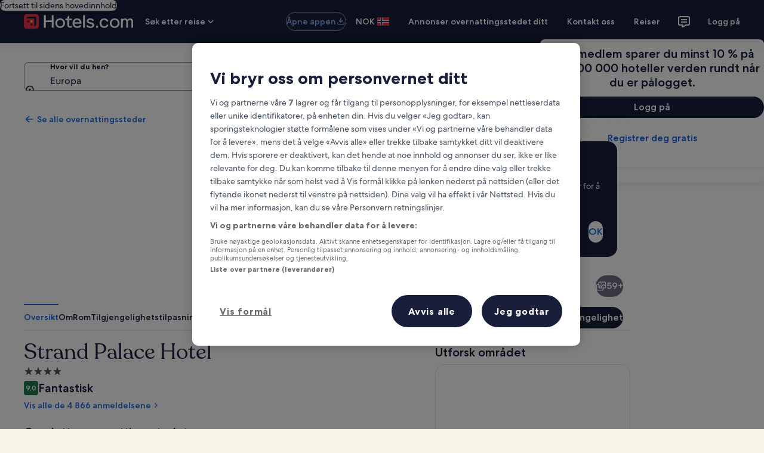

--- FILE ---
content_type: application/javascript
request_url: https://c.travel-assets.com/shopping-pwa/app.f2efb4f38e4a8a539944.js
body_size: 155209
content:
/*@license For license information please refer to app.licenses.txt*/
(self.__LOADABLE_LOADED_CHUNKS__=self.__LOADABLE_LOADED_CHUNKS__||[]).push([[3524],{99941:function(e,n,i){window.Bernie=window.Bernie||{};var t=i(59989);Object.keys(t).forEach(function(e){window.Bernie[e]=t[e]}),e.exports=window.Bernie},43071:function(e,n,i){function t(){return{name:"ExposeMobxStoresPlugin",async onBrowserHydrateRenderContext(e,n){const{getAppData:i}=e,t=i().stores;return window.__bernieMobxStores=t,n(e)}}}i.r(n),i.d(n,{default:function(){return t}})},69811:function(e,n,i){i.r(n),i.d(n,{default:function(){return a}});var t=i(52755);function a(e){return{name:"IdentityTokenClientPlugin",async onBrowserHydrateRenderContext(n,i){var a;const{state:r,getAppData:o}=n,{prefix:d}=e,{apollo:l}=o();if(!(null===(a=r.IdentityTokenPlugin)||void 0===a?void 0:a.principalIdentityAuthToken))return i(n);const{IdentityTokenPlugin:{principalIdentityAuthToken:s}}=r,{client:E}=l,c=new t.C((e,n)=>(e.setContext({headers:Object.assign(Object.assign({},e.getContext().headers),{Authorization:`${d}${s}`})}),n(e)));return E.setLink(t.C.from([c,E.link])),i(n)}}}},59555:function(e,n,i){function t(){return{name:"PreloadImagePlugin",async onBrowserInit(e,n){var i,t,a,r,o,d;const{state:l}=e;if(document.head){const e=null===(d=null===(o=null===(r=null===(a=null===(t=null===(i=null==l?void 0:l.controllers)||void 0===i?void 0:i.stores)||void 0===t?void 0:t.searchResults)||void 0===a?void 0:a.pageData)||void 0===r?void 0:r._seo)||void 0===o?void 0:o.additionalMeta)||void 0===d?void 0:d.find(e=>"preload"===(null==e?void 0:e.rel)&&"image"===(null==e?void 0:e.as));if(null==e?void 0:e.href){const n=document.createElement("link");n.rel="preload",n.href=e.href,n.as="image",n.crossOrigin="anonymous",n.fetchPriority="high",document.head.appendChild(n)}}return n(e)}}}i.r(n),i.d(n,{default:function(){return t}})},82098:function(e,n,i){i.d(n,{$KO:function(){return t.$KO},CJK:function(){return t.CJK},Ely:function(){return t.Ely},Kd8:function(){return t.Kd8},LnZ:function(){return t.LnZ},MWI:function(){return t.MWI},MrK:function(){return t.MrK},ONl:function(){return t.ONl},PhG:function(){return t.PhG},R$K:function(){return t.R$K},RnF:function(){return t.RnF},RvZ:function(){return t.RvZ},WY8:function(){return t.WY8},WxR:function(){return t.WxR},Y30:function(){return t.Y30},acO:function(){return t.acO},b$q:function(){return t.b$q},bq3:function(){return t.bq3},eAR:function(){return t.eAR},gg5:function(){return t.gg5},i48:function(){return t.i48},jtU:function(){return t.jtU},mWK:function(){return t.mWK},rWw:function(){return t.rWw},tXl:function(){return t.tXl},xMG:function(){return t.xMG}});var t=i(86691)},86691:function(e,n,i){i.d(n,{$KO:function(){return mS},CJK:function(){return Et},Ely:function(){return Ci},Hb6:function(){return O_},Kd8:function(){return Qe},LnZ:function(){return au},MWI:function(){return Nl},MrK:function(){return ad},ONl:function(){return aS},PhG:function(){return gl},R$K:function(){return pl},RnF:function(){return A_},RvZ:function(){return Ua},UbQ:function(){return _E},WY8:function(){return mE},WxR:function(){return wl},Y30:function(){return fi},acO:function(){return pr},b$q:function(){return xS},bq3:function(){return ga},eAR:function(){return Pu},gg5:function(){return ca},i48:function(){return jA},jtU:function(){return ui},mWK:function(){return ZS},rWw:function(){return cd},tXl:function(){return El},xMG:function(){return gv},zhC:function(){return Ol}});var t=i(11751);const a=e=>{const n={};return e.filter(e=>{if("FragmentDefinition"!==e.kind)return!0;const i=e.name.value;return!n[i]&&(n[i]=!0,!0)})};var r,o,d,l,s,E,c,_,S,m,u,T,I,A,N,R,O,p,g,v,C,L,D,k,P,F,y,f,G,h,U,M,b,B,H,Y,V,x,W,w,K,X,j,Q,q,z,$,J,Z,ee,ne,ie,te,ae,re,oe,de,le,se,Ee,ce,_e,Se,me,ue,Te,Ie,Ae,Ne,Re,Oe,pe,ge,ve,Ce,Le,De,ke,Pe,Fe,ye,fe,Ge,he,Ue,Me,be,Be,He,Ye,Ve,xe,We,we,Ke,Xe,je,Qe,qe,ze,$e,Je,Ze,en,nn,tn,an,rn,on,dn,ln,sn,En,cn,_n,Sn,mn,un,Tn,In,An,Nn,Rn,On,pn,gn,vn,Cn,Ln,Dn,kn,Pn,Fn,yn,fn,Gn,hn,Un,Mn,bn,Bn,Hn,Yn,Vn,xn,Wn,wn,Kn,Xn,jn,Qn,qn,zn,$n,Jn,Zn,ei,ni,ii,ti,ai,ri,oi,di,li,si,Ei,ci,_i,Si,mi,ui,Ti,Ii,Ai,Ni,Ri,Oi,pi,gi,vi,Ci,Li,Di,ki,Pi,Fi,yi,fi,Gi,hi,Ui,Mi,bi,Bi,Hi,Yi,Vi,xi,Wi,wi,Ki,Xi,ji,Qi,qi,zi,$i,Ji,Zi,et,nt,it,tt,at,rt,ot,dt,lt,st,Et,ct,_t,St,mt,ut,Tt,It,At,Nt,Rt,Ot,pt,gt,vt,Ct,Lt,Dt,kt,Pt,Ft,yt,ft,Gt,ht,Ut,Mt,bt,Bt,Ht,Yt,Vt,xt,Wt,wt,Kt,Xt,jt,Qt,qt,zt,$t,Jt,Zt,ea,na,ia,ta,aa,ra,oa,da,la,sa,Ea,ca,_a,Sa,ma,ua,Ta,Ia,Aa,Na,Ra,Oa,pa,ga,va,Ca,La,Da,ka,Pa,Fa,ya,fa,Ga,ha,Ua,Ma,ba,Ba,Ha,Ya,Va,xa,Wa,wa,Ka,Xa,ja,Qa,qa,za,$a,Ja,Za,er,nr,ir,tr,ar,rr,or,dr,lr,sr,Er,cr,_r,Sr,mr,ur,Tr,Ir,Ar,Nr,Rr,Or,pr,gr,vr,Cr,Lr,Dr,kr,Pr,Fr,yr,fr,Gr,hr,Ur,Mr,br,Br,Hr,Yr,Vr,xr,Wr,wr,Kr,Xr,jr,Qr,qr,zr,$r,Jr,Zr,eo,no,io,to,ao,ro,oo,lo,so,Eo,co,_o,So,mo,uo,To,Io,Ao,No,Ro,Oo,po,go,vo,Co,Lo,Do,ko,Po,Fo,yo,fo,Go,ho,Uo,Mo,bo,Bo,Ho,Yo,Vo,xo,Wo,wo,Ko,Xo,jo,Qo,qo,zo,$o,Jo,Zo,ed,nd,id,td,ad,rd,od,dd,ld,sd,Ed,cd,_d,Sd,md,ud,Td,Id,Ad,Nd,Rd,Od,pd,gd,vd,Cd,Ld,Dd,kd,Pd,Fd,yd,fd,Gd,hd,Ud,Md,bd,Bd,Hd,Yd,Vd,xd,Wd,wd,Kd,Xd,jd,Qd,qd,zd,$d,Jd,Zd,el,nl,il,tl,al,rl,ol,dl,ll,sl,El,cl,_l,Sl,ml,ul,Tl,Il,Al,Nl,Rl,Ol,pl,gl,vl,Cl,Ll,Dl,kl,Pl,Fl,yl,fl,Gl,hl,Ul,Ml,bl,Bl,Hl,Yl,Vl,xl,Wl,wl,Kl,Xl,jl,Ql,ql,zl,$l,Jl,Zl,es,ns,is,ts,as,rs,os,ds,ls,ss,Es,cs,_s,Ss,ms,us,Ts,Is,As,Ns,Rs,Os,ps,gs,vs,Cs,Ls,Ds,ks,Ps,Fs,ys,fs,Gs,hs,Us,Ms,bs,Bs,Hs,Ys,Vs,xs,Ws,ws,Ks,Xs,js,Qs,qs,zs,$s,Js,Zs,eE,nE,iE,tE,aE,rE,oE,dE,lE,sE,EE,cE,_E,SE,mE,uE,TE,IE,AE,NE,RE,OE,pE,gE,vE,CE,LE,DE,kE,PE,FE,yE,fE,GE,hE,UE,ME,bE,BE,HE,YE,VE,xE,WE,wE,KE,XE,jE,QE,qE,zE,$E,JE,ZE,ec,nc,ic,tc,ac,rc,oc,dc,lc,sc,Ec,cc,_c,Sc,mc,uc,Tc,Ic,Ac,Nc,Rc,Oc,pc,gc,vc,Cc,Lc,Dc,kc,Pc,Fc,yc,fc,Gc,hc,Uc,Mc,bc,Bc,Hc,Yc,Vc,xc,Wc,wc,Kc,Xc,jc,Qc,qc,zc,$c,Jc,Zc,e_,n_,i_,t_,a_,r_,o_,d_,l_,s_,E_,c_,__,S_,m_,u_,T_,I_,A_,N_,R_,O_,p_,g_,v_,C_,L_,D_,k_,P_,F_,y_,f_,G_,h_,U_,M_,b_,B_,H_,Y_,V_,x_,W_,w_,K_,X_,j_,Q_,q_,z_,$_,J_,Z_,eS,nS,iS,tS,aS,rS,oS,dS,lS,sS,ES,cS,_S,SS,mS,uS,TS,IS,AS,NS,RS,OS,pS,gS,vS,CS,LS,DS,kS,PS,FS,yS,fS,GS,hS,US,MS,bS,BS,HS,YS,VS,xS,WS,wS,KS,XS,jS,QS,qS,zS,$S,JS,ZS,em,nm,im,tm,am,rm,om,dm,lm,sm,Em,cm,_m,Sm,mm,um,Tm,Im,Am,Nm,Rm,Om,pm,gm,vm,Cm,Lm,Dm,km,Pm,Fm,ym,fm,Gm,hm,Um,Mm,bm,Bm,Hm,Ym,Vm,xm,Wm,wm,Km,Xm,jm,Qm,qm,zm,$m,Jm,Zm,eu,nu,iu,tu,au,ru,ou,du,lu,su,Eu,cu,_u,Su,mu,uu,Tu,Iu,Au,Nu,Ru,Ou,pu,gu,vu,Cu,Lu,Du,ku,Pu,Fu,yu,fu,Gu,hu,Uu,Mu,bu,Bu,Hu,Yu,Vu,xu,Wu,wu,Ku,Xu,ju,Qu,qu,zu,$u,Ju,Zu,eT,nT,iT,tT,aT,rT,oT,dT,lT,sT,ET,cT,_T,ST,mT,uT,TT,IT,AT,NT,RT,OT,pT,gT,vT,CT,LT,DT,kT,PT,FT,yT,fT,GT,hT,UT,MT,bT,BT,HT,YT,VT,xT,WT,wT,KT,XT,jT,QT,qT,zT,$T,JT,ZT,eI,nI,iI,tI,aI,rI,oI,dI,lI,sI,EI,cI,_I,SI,mI,uI,TI,II,AI,NI,RI,OI,pI,gI,vI,CI,LI,DI,kI,PI,FI,yI,fI,GI,hI,UI,MI,bI,BI,HI,YI,VI,xI,WI,wI,KI,XI,jI,QI,qI,zI,$I,JI,ZI,eA,nA,iA,tA,aA,rA,oA,dA,lA,sA,EA,cA,_A,SA,mA,uA,TA,IA,AA,NA,RA,OA,pA,gA,vA,CA,LA,DA,kA,PA,FA,yA,fA,GA,hA,UA,MA,bA,BA,HA,YA,VA,xA,WA,wA,KA,XA,jA,QA,qA,zA,$A,JA,ZA,eN,nN,iN,tN,aN,rN,oN,dN,lN,sN,EN,cN,_N,SN,mN,uN,TN,IN,AN,NN,RN,ON,pN,gN,vN,CN,LN,DN,kN,PN,FN,yN,fN,GN,hN,UN,MN,bN,BN,HN,YN,VN,xN,WN,wN,KN,XN,jN,QN,qN,zN,$N,JN,ZN,eR,nR,iR,tR,aR,rR,oR,dR,lR,sR,ER,cR,_R,SR,mR,uR,TR,IR,AR,NR,RR,OR,pR,gR,vR,CR,LR,DR,kR,PR,FR,yR,fR,GR,hR,UR,MR,bR,BR,HR,YR,VR,xR,WR,wR,KR,XR,jR,QR,qR,zR,$R,JR,ZR,eO,nO,iO,tO,aO,rO,oO,dO,lO,sO;!function(e){e.IMPRESSION="IMPRESSION",e.INTERACTION="INTERACTION",e.OUTCOME="OUTCOME",e.PAGE_VIEW="PAGE_VIEW"}(r||(r={})),function(e){e.B2B_DISTRIBUTION_NETWORK="B2B_DISTRIBUTION_NETWORK",e.EXPEDIA_GROUP_BRANDS="EXPEDIA_GROUP_BRANDS",e.EXPEDIA_GROUP_MARKETPLACE="EXPEDIA_GROUP_MARKETPLACE"}(o||(o={})),function(e){e.PAGING="PAGING",e.PRIMARY="PRIMARY",e.SECONDARY="SECONDARY",e.TERTIARY="TERTIARY"}(d||(d={})),function(e){e.COMPETITOR_DATA="COMPETITOR_DATA",e.PRODUCT_DATA="PRODUCT_DATA"}(l||(l={})),function(e){e.ALL_RATE_PLANS="ALL_RATE_PLANS",e.B2B_DISTRIBUTION_RATES="B2B_DISTRIBUTION_RATES",e.BUSINESS_RATES="BUSINESS_RATES",e.PACKAGE_DISTRIBUTION_RATES="PACKAGE_DISTRIBUTION_RATES",e.PACKAGE_RATES="PACKAGE_RATES",e.STANDALONE_RATES="STANDALONE_RATES"}(s||(s={})),function(e){e.RESUME_PAYMENT="RESUME_PAYMENT",e.UPDATE_PAYMENT_METHOD="UPDATE_PAYMENT_METHOD",e.UPDATE_PAYMENT_METHOD_AND_RESUME="UPDATE_PAYMENT_METHOD_AND_RESUME"}(E||(E={})),function(e){e.AUTHWINDOW="AUTHWINDOW",e.CLOSE="CLOSE",e.COPY="COPY",e.DATEPICKER="DATEPICKER",e.EXTERNAL_LINK="EXTERNAL_LINK",e.FREE_LX="FREE_LX",e.OPEN="OPEN",e.TERMS_AND_CONDITIONS="TERMS_AND_CONDITIONS"}(c||(c={})),function(e){e.FAIL="FAIL",e.SUCCESS="SUCCESS"}(_||(_={})),function(e){e.REVIEW_ACTIVE_REQUEST="REVIEW_ACTIVE_REQUEST",e.REVIEW_CANCELLATION_REQUEST="REVIEW_CANCELLATION_REQUEST",e.VIEW_BOOKING_DETAILS="VIEW_BOOKING_DETAILS"}(S||(S={})),function(e){e.DownloadDPReport="DownloadDPReport",e.Modal="Modal",e.Open="Open",e.OpenPriceChangeAlert="OpenPriceChangeAlert"}(m||(m={})),function(e){e.ACTIVE="ACTIVE",e.INACTIVE="INACTIVE",e.UNKNOWN="UNKNOWN",e.USED="USED"}(u||(u={})),function(e){e.POSITIVE="POSITIVE"}(T||(T={})),function(e){e.CAMPAIGN_DEAL="CAMPAIGN_DEAL",e.DEAL_ADD_ON="DEAL_ADD_ON",e.DEAL_GENERIC="DEAL_GENERIC",e.DEAL_MEMBER="DEAL_MEMBER",e.EMPHASIS="EMPHASIS",e.GLOBAL_LOW_TIER="GLOBAL_LOW_TIER"}(I||(I={})),function(e){e.ALERT="ALERT",e.INFO="INFO",e.SHOP_WITH_POINTS="SHOP_WITH_POINTS"}(A||(A={})),function(e){e.FREE_CANCELLATION="FREE_CANCELLATION",e.NO_CANCELLATION="NO_CANCELLATION"}(N||(N={})),function(e){e.ADULTS_ONLY_SHOWS="ADULTS_ONLY_SHOWS",e.ADVENTURES="ADVENTURES",e.ADVENTURE_OUTDOOR="ADVENTURE_OUTDOOR",e.AIRBOAT_TOURS="AIRBOAT_TOURS",e.AIRPLANE_RIDES="AIRPLANE_RIDES",e.AIRPLANE_TOURS="AIRPLANE_TOURS",e.AIRPORT_GROUND_TRANSPORTATION="AIRPORT_GROUND_TRANSPORTATION",e.AIRPORT_LOUNGES="AIRPORT_LOUNGES",e.AIRPORT_TO_AIRPORT_TRANSFERS="AIRPORT_TO_AIRPORT_TRANSFERS",e.AIR_BALLOON_HELICOPTER_TOURS="AIR_BALLOON_HELICOPTER_TOURS",e.AIR_HELICOPTER_BALLOON_TOURS="AIR_HELICOPTER_BALLOON_TOURS",e.AMUSEMENT_THEME_PARKS="AMUSEMENT_THEME_PARKS",e.ARCHITECTURE_TOURS="ARCHITECTURE_TOURS",e.ART_CLASSES="ART_CLASSES",e.ART_CULTURE_HISTORY_TOURS="ART_CULTURE_HISTORY_TOURS",e.ART_MUSIC_LITERARYTOURS="ART_MUSIC_LITERARYTOURS",e.ATTRACTIONS="ATTRACTIONS",e.ATTRACTION_TICKETS="ATTRACTION_TICKETS",e.BALLOON_RIDES="BALLOON_RIDES",e.BALLOON_TOURS="BALLOON_TOURS",e.BAR_PUB_TOURS="BAR_PUB_TOURS",e.BEER_BREWERY_TOURS="BEER_BREWERY_TOURS",e.BEYOND_THE_CITY="BEYOND_THE_CITY",e.BIKE_MOUNTAIN_BIKE_TOURS="BIKE_MOUNTAIN_BIKE_TOURS",e.BIKE_RENTALS="BIKE_RENTALS",e.BOAT_RENTAL="BOAT_RENTAL",e.BOAT_TOURS="BOAT_TOURS",e.BOAT_TOURS_CRUISES="BOAT_TOURS_CRUISES",e.BRUNCHC_RUISES="BRUNCHC_RUISES",e.BUNGEE_JUMPING_SKYDIVING="BUNGEE_JUMPING_SKYDIVING",e.BUS_MINIVAN_TOURS="BUS_MINIVAN_TOURS",e.CABARET="CABARET",e.CAMPAIGN_DEALS="CAMPAIGN_DEALS",e.CASTLE_PALACE_TOURS="CASTLE_PALACE_TOURS",e.CHAUFFER_SERVICES="CHAUFFER_SERVICES",e.CHRISTMAS="CHRISTMAS",e.CIRQUE="CIRQUE",e.CIRQUE_DU_SOLEIL="CIRQUE_DU_SOLEIL",e.CIRQUE_DU_SOLEILSHOWS="CIRQUE_DU_SOLEILSHOWS",e.CITY_AND_ATTRACTION_TRANSFERS="CITY_AND_ATTRACTION_TRANSFERS",e.CITY_ATTRACTION_TRANSFERS="CITY_ATTRACTION_TRANSFERS",e.CITY_TOURS="CITY_TOURS",e.CITY_TOURS_PACKAGES="CITY_TOURS_PACKAGES",e.CLASSES_WORKSHOPS="CLASSES_WORKSHOPS",e.CLUB_AND_PARTY_BUS_TOURS="CLUB_AND_PARTY_BUS_TOURS",e.CLUB_PARTY_BUS_TOURS="CLUB_PARTY_BUS_TOURS",e.COFFEE_TEA_TOURS="COFFEE_TEA_TOURS",e.COMEDY_SHOWS="COMEDY_SHOWS",e.CONCERTS_SPECIAL_EVENTS="CONCERTS_SPECIAL_EVENTS",e.COOKING_CLASSES="COOKING_CLASSES",e.CRUISES_BOAT_TOURS="CRUISES_BOAT_TOURS",e.CRUISES_WATER_TOURS="CRUISES_WATER_TOURS",e.CULTURAL_HERITAGE_EXPERIENCES="CULTURAL_HERITAGE_EXPERIENCES",e.CUSTOM_PRIVATE_TOURS="CUSTOM_PRIVATE_TOURS",e.DANCE_CLASSES="DANCE_CLASSES",e.DAY_OF_THE_DEAD="DAY_OF_THE_DEAD",e.DAY_SPAS="DAY_SPAS",e.DAY_TRIPS="DAY_TRIPS",e.DAY_TRIPS_EXCURSIONS="DAY_TRIPS_EXCURSIONS",e.DINING_EXPERIENCES="DINING_EXPERIENCES",e.DINNER_CRUISES="DINNER_CRUISES",e.DINNER_THEATER="DINNER_THEATER",e.DISNEY="DISNEY",e.DISNEY_PARKS="DISNEY_PARKS",e.DOLPHIN_WHALE_WATCHING="DOLPHIN_WHALE_WATCHING",e.DOSE_OF_CULTURE="DOSE_OF_CULTURE",e.DUCK_TOURS="DUCK_TOURS",e.EASTER="EASTER",e.FAMILY_FRIENDLY="FAMILY_FRIENDLY",e.FASHION_SHOWS_TOURS="FASHION_SHOWS_TOURS",e.FISHING_CHARTERS_TOURS="FISHING_CHARTERS_TOURS",e.FISHING_TOURS_AND_CHARTERS="FISHING_TOURS_AND_CHARTERS",e.FOOD_DRINK="FOOD_DRINK",e.FOOD_DRINK_NIGHTLIFE="FOOD_DRINK_NIGHTLIFE",e.FOOD_TOURS="FOOD_TOURS",e.FUN_FOR_FOODIES="FUN_FOR_FOODIES",e.FUN_ON_THE_WATER="FUN_ON_THE_WATER",e.GALLERIES_MUSEUMS="GALLERIES_MUSEUMS",e.GAMES_SHOWS_SPECIAL_EVENTS="GAMES_SHOWS_SPECIAL_EVENTS",e.GETTING_AROUND="GETTING_AROUND",e.GOLF_TEE_TIMES="GOLF_TEE_TIMES",e.GOLF_TOURS_TEE_TIMES="GOLF_TOURS_TEE_TIMES",e.HALLOWEEN="HALLOWEEN",e.HAMMAMS_TURKISH_BATHS="HAMMAMS_TURKISH_BATHS",e.HELICOPTER_RIDES="HELICOPTER_RIDES",e.HELICOPTER_TOURS="HELICOPTER_TOURS",e.HIGH_SPEED_DRIVING="HIGH_SPEED_DRIVING",e.HIGH_SPEED_RIDES="HIGH_SPEED_RIDES",e.HIKING_CAMPING="HIKING_CAMPING",e.HISTORICAL_TOURS="HISTORICAL_TOURS",e.HISTORY_CULTURE="HISTORY_CULTURE",e.HOLIDAY_SEASONAL_TOURS="HOLIDAY_SEASONAL_TOURS",e.HONEYMOON_PACKAGE="HONEYMOON_PACKAGE",e.HONEYMOON_PACKAGES="HONEYMOON_PACKAGES",e.HOP_ON_HOP_OFF="HOP_ON_HOP_OFF",e.HOP_ON_HOP_OFF_TOURS="HOP_ON_HOP_OFF_TOURS",e.HORSE_CARRIAGE_RIDES="HORSE_CARRIAGE_RIDES",e.HOT_SPRINGS_THERMAL_SPAS="HOT_SPRINGS_THERMAL_SPAS",e.INTERESTS="INTERESTS",e.KAYAKING_CANOEING="KAYAKING_CANOEING",e.LATEST_GREATEST="LATEST_GREATEST",e.LIFT_TICKETS="LIFT_TICKETS",e.LIKELY_TO_SELL_OUT="LIKELY_TO_SELL_OUT",e.LITERARY_ART_MUSIC_TOURS="LITERARY_ART_MUSIC_TOURS",e.LOCAL_EXPERT_PICKS="LOCAL_EXPERT_PICKS",e.LUNCH_CRUISES="LUNCH_CRUISES",e.MOTORCYCLE_SCOOTER_TOURS="MOTORCYCLE_SCOOTER_TOURS",e.MOVIE_TV_TOURS="MOVIE_TV_TOURS",e.MULTIDAY_CRUISES="MULTIDAY_CRUISES",e.MULTI_DAY_EXTENDED_TOURS="MULTI_DAY_EXTENDED_TOURS",e.MUSEUM_TICKETS="MUSEUM_TICKETS",e.MUSEUM_TICKETS_PASSES="MUSEUM_TICKETS_PASSES",e.MUST_SEE_SIGHTS="MUST_SEE_SIGHTS",e.NA="NA",e.NATIONAL_HOLIDAYS="NATIONAL_HOLIDAYS",e.NEW="NEW",e.NEWY_EARS="NEWY_EARS",e.NIGHTLIFE="NIGHTLIFE",e.NIGHTLIFE_PASSES="NIGHTLIFE_PASSES",e.NIGHT_CRUISES="NIGHT_CRUISES",e.NIGHT_TOURS="NIGHT_TOURS",e.ONSENS="ONSENS",e.OTHER_ANIMALS_ACTIVITIES="OTHER_ANIMALS_ACTIVITIES",e.OTHER_ANIMAL_ACTIVITIES="OTHER_ANIMAL_ACTIVITIES",e.OTHER_CLASSES="OTHER_CLASSES",e.OTHER_OUTDOOR_ACTIVITIES="OTHER_OUTDOOR_ACTIVITIES",e.OTHER_SEASONAL_EVENTS="OTHER_SEASONAL_EVENTS",e.OTHER_TOURS="OTHER_TOURS",e.OTHER_TRANSFERS="OTHER_TRANSFERS",e.OTHER_TRANSPORTATION="OTHER_TRANSPORTATION",e.OTHER_WATER_ACTIVITIES="OTHER_WATER_ACTIVITIES",e.PHOTOGRAPHY_TOURS="PHOTOGRAPHY_TOURS",e.PORT_TRANSFERS="PORT_TRANSFERS",e.PRIVATE_CUSTOM_TOURS="PRIVATE_CUSTOM_TOURS",e.PRIVATE_DAY_TRIPS="PRIVATE_DAY_TRIPS",e.PRIVATE_TOURS="PRIVATE_TOURS",e.PRIVATE_TRANSFERS="PRIVATE_TRANSFERS",e.PURE_ROMANCE="PURE_ROMANCE",e.RELIGIOUS_SPIRITUAL_TOURS="RELIGIOUS_SPIRITUAL_TOURS",e.RIVER_HARBOUR_CRUISES="RIVER_HARBOUR_CRUISES",e.ROMAN_STAYCATION="ROMAN_STAYCATION",e.SAFARIS="SAFARIS",e.SAILING_TRIPS="SAILING_TRIPS",e.SCOOTER_RENTALS="SCOOTER_RENTALS",e.SEGWAY_TOURS="SEGWAY_TOURS",e.SHARED_TRANSFERS="SHARED_TRANSFERS",e.SHARK_DIVING="SHARK_DIVING",e.SHOPPING_FASHION="SHOPPING_FASHION",e.SHOPPING_PASSES_OFFERS="SHOPPING_PASSES_OFFERS",e.SHOPPING_TOURS="SHOPPING_TOURS",e.SHORE_EXCURIONS="SHORE_EXCURIONS",e.SHOWS_CONCERTS="SHOWS_CONCERTS",e.SHOW_SPORT_TICKETS="SHOW_SPORT_TICKETS",e.SIGHTSEEING_ATTRACTION_PASSES="SIGHTSEEING_ATTRACTION_PASSES",e.SIGHTSEEING_CITY_PASSES="SIGHTSEEING_CITY_PASSES",e.SIGHTSEEING_PASSES="SIGHTSEEING_PASSES",e.SKIING_RENTALS="SKIING_RENTALS",e.SKIP_THE_LINE_TOURS="SKIP_THE_LINE_TOURS",e.SNORKELING_SCUBA_DIVING="SNORKELING_SCUBA_DIVING",e.SNOWBOARDING_RENTALS="SNOWBOARDING_RENTALS",e.SNOWMOBILE_TOURS="SNOWMOBILE_TOURS",e.SNOWSHOEING="SNOWSHOEING",e.SPA="SPA",e.SPA_WELLNESS="SPA_WELLNESS",e.SPEED_BOATS_JET_SKIS="SPEED_BOATS_JET_SKIS",e.SPORTING_EVENTS_PACKAGES="SPORTING_EVENTS_PACKAGES",e.SPORTS_PACKAGES="SPORTS_PACKAGES",e.STAY_ACTIVE="STAY_ACTIVE",e.SUBMARINE_TOURS="SUBMARINE_TOURS",e.SUNSET_CRUISES="SUNSET_CRUISES",e.SUPERNATURAL_TOURS="SUPERNATURAL_TOURS",e.SUSTAINABLE_TOURS="SUSTAINABLE_TOURS",e.SWIM_WITH_DOLPHINS="SWIM_WITH_DOLPHINS",e.THEATER_SHOWS_MUSICALS="THEATER_SHOWS_MUSICALS",e.THEME_PARKS="THEME_PARKS",e.THEME_PARK_TICKETS_TOURS="THEME_PARK_TICKETS_TOURS",e.THE_GREAT_OUTDOORS="THE_GREAT_OUTDOORS",e.THRILL_SEEKER="THRILL_SEEKER",e.TICKETS="TICKETS",e.TOURS_ACTIVITIES="TOURS_ACTIVITIES",e.TOURS_SIGHTSEEING="TOURS_SIGHTSEEING",e.TRANSPORTATION_SERVICES="TRANSPORTATION_SERVICES",e.TREAT_YOURSELF="TREAT_YOURSELF",e.TUBING="TUBING",e.UNIVERSAL_THEME_PARKS="UNIVERSAL_THEME_PARKS",e.VALENTINES_DAY="VALENTINES_DAY",e.WALKING_BIKE_TOURS="WALKING_BIKE_TOURS",e.WALKING_TOURS="WALKING_TOURS",e.WATERSKIING_WAKEBOARDING="WATERSKIING_WAKEBOARDING",e.WATER_ACTIVITIES="WATER_ACTIVITIES",e.WATER_PARKS="WATER_PARKS",e.WEDDING_CEREMONIES="WEDDING_CEREMONIES",e.WEDDING_HONEYMOON="WEDDING_HONEYMOON",e.WEDDING_PACKAGES="WEDDING_PACKAGES",e.WEDDING_SHONEYMOONS="WEDDING_SHONEYMOONS",e.WHAT_TO_DO_WITH_GROUPS="WHAT_TO_DO_WITH_GROUPS",e.WHAT_TO_DO_WITH_KIDS="WHAT_TO_DO_WITH_KIDS",e.WHITE_WATER_RAFTING="WHITE_WATER_RAFTING",e.WILDLIFE_NATURE="WILDLIFE_NATURE",e.WINE_TASTING_WINERY_TOURS="WINE_TASTING_WINERY_TOURS",e.WINTER_ACTIVITIES="WINTER_ACTIVITIES",e.YOGA_CLASS="YOGA_CLASS",e.YOGA_CLASSES="YOGA_CLASSES",e.ZOO_TICKETS="ZOO_TICKETS",e.ZOO_TICKETS_PASSES="ZOO_TICKETS_PASSES"}(R||(R={})),function(e){e.ACTIVITIES="ACTIVITIES",e.CATEGORIES="CATEGORIES",e.DEALS_PROMOTIONS="DEALS_PROMOTIONS",e.NA="NA",e.RECOMMENDATIONS="RECOMMENDATIONS",e.TOURS="TOURS",e.TRANSPORTATION="TRANSPORTATION"}(O||(O={})),function(e){e.NON_CONSOLIDATED_OFFERS="NON_CONSOLIDATED_OFFERS",e.SHOP_WITH_POINTS="SHOP_WITH_POINTS",e.THIRD_PARTY_REVIEWS="THIRD_PARTY_REVIEWS"}(p||(p={})),function(e){e.AIR_ATTACH_MIP="AIR_ATTACH_MIP",e.AIR_HOTEL_ATTACH_MIP="AIR_HOTEL_ATTACH_MIP",e.CAMPAIGN_DEAL="CAMPAIGN_DEAL",e.FREE_ACTIVITY="FREE_ACTIVITY",e.GUEST="GUEST",e.HOTEL_ATTACH_MIP="HOTEL_ATTACH_MIP",e.MIP="MIP",e.MOD="MOD",e.STRIKE_OUT="STRIKE_OUT"}(g||(g={})),function(e){e.ACTIVITY_LIST="ACTIVITY_LIST",e.ACTIVITY_MESSAGE="ACTIVITY_MESSAGE",e.AVAILABLE_TODAY="AVAILABLE_TODAY",e.CATEGORY="CATEGORY",e.FILTERED_ACTIVITIES="FILTERED_ACTIVITIES",e.INTERESTS="INTERESTS",e.KEYWORD_SEARCH="KEYWORD_SEARCH",e.MORE_ACTIVITIES="MORE_ACTIVITIES",e.NEIGHBOURHOOD="NEIGHBOURHOOD",e.PINNED_ACTIVITY="PINNED_ACTIVITY",e.POI="POI",e.POI_ACTIVITY_CAROUSEL="POI_ACTIVITY_CAROUSEL",e.RECOMMENDATIONS="RECOMMENDATIONS",e.SLIM_CATEGORY="SLIM_CATEGORY",e.SUB_CATEGORIES="SUB_CATEGORIES",e.SUB_CATEGORY="SUB_CATEGORY",e.SWP_SORT_SECTION="SWP_SORT_SECTION",e.TOP_ACTIVITIES="TOP_ACTIVITIES",e.TRIPS_ACTIVITY_LIST="TRIPS_ACTIVITY_LIST",e.XSELL_RECOMMENDATIONS="XSELL_RECOMMENDATIONS"}(v||(v={})),function(e){e.ACTIVITY_LIST="ACTIVITY_LIST",e.ACTIVITY_POI_TILES_CAROUSEL="ACTIVITY_POI_TILES_CAROUSEL",e.ACTIVITY_SPANNED_TILE_LIST="ACTIVITY_SPANNED_TILE_LIST",e.ACTIVITY_TILES_CAROUSEL="ACTIVITY_TILES_CAROUSEL",e.CATEGORY_TILES_CAROUSEL="CATEGORY_TILES_CAROUSEL",e.KEYWORD_SEARCH="KEYWORD_SEARCH",e.MESSAGE="MESSAGE",e.SLIM_CATEGORY_TILES_CAROUSEL="SLIM_CATEGORY_TILES_CAROUSEL",e.TEXT="TEXT"}(C||(C={})),function(e){e.SWIPE_HORIZONTAL="SWIPE_HORIZONTAL",e.SWIPE_VERTICAL="SWIPE_VERTICAL"}(L||(L={})),function(e){e.POI="POI"}(D||(D={})),function(e){e.ADDON="ADDON",e.EARN_2X_REWARD_POINTS="EARN_2X_REWARD_POINTS",e.GIFTING_LX_BANNER="GIFTING_LX_BANNER",e.LOGIN="LOGIN",e.SOURCED_CAMPAIGN="SOURCED_CAMPAIGN",e.SUMMER_CAMPAIGN_PRIMARY="SUMMER_CAMPAIGN_PRIMARY",e.SUMMER_CAMPAIGN_SECONDARY="SUMMER_CAMPAIGN_SECONDARY"}(k||(k={})),function(e){e.SELECTED="SELECTED",e.UNSELECTED="UNSELECTED"}(P||(P={})),function(e){e.HTTP_EQUIV="HTTP_EQUIV",e.NAME="NAME",e.PROPERTY="PROPERTY"}(F||(F={})),function(e){e.ACTIVITY_INFO="ACTIVITY_INFO"}(y||(y={})),function(e){e.GROUP="GROUP",e.NORMAL="NORMAL",e.VOLUME_BASED="VOLUME_BASED"}(f||(f={})),function(e){e.PDP="PDP",e.REVIEWS="REVIEWS",e.TRAVEL_GUIDE="TRAVEL_GUIDE"}(G||(G={})),function(e){e.PRINT="PRINT",e.VOUCHER_LESS="VOUCHER_LESS"}(h||(h={})),function(e){e.HIGHEST_TO_LOWEST_RATED="HIGHEST_TO_LOWEST_RATED",e.LOWEST_TO_HIGHEST_RATED="LOWEST_TO_HIGHEST_RATED",e.NEWEST_TO_OLDEST="NEWEST_TO_OLDEST"}(U||(U={})),function(e){e.CATEGORY="CATEGORY",e.FILTER_NESTED_CATEGORIES="FILTER_NESTED_CATEGORIES",e.GAIA_RETURN_ADDITIONAL_DISTANCE_PARAMETER="GAIA_RETURN_ADDITIONAL_DISTANCE_PARAMETER",e.GIFTING_ACTIVITIES="GIFTING_ACTIVITIES",e.GUEST_PROMO="GUEST_PROMO",e.NON_CONSOLIDATED_OFFERS="NON_CONSOLIDATED_OFFERS",e.SHOP_WITH_POINTS="SHOP_WITH_POINTS",e.SHOW_GT_BANNER="SHOW_GT_BANNER"}(M||(M={})),function(e){e.DISTANCE_FROM_HOTEL_TO_ACTIVITY="DISTANCE_FROM_HOTEL_TO_ACTIVITY",e.FILTER_NESTED_CATEGORIES="FILTER_NESTED_CATEGORIES",e.NEARBY_ACTIVITIES="NEARBY_ACTIVITIES",e.SHOP_WITH_POINTS="SHOP_WITH_POINTS",e.SHOW_GT_BANNER="SHOW_GT_BANNER",e.THIRD_PARTY_REVIEWS="THIRD_PARTY_REVIEWS",e.TRAVEL_DISTANCE_FROM_HOTEL="TRAVEL_DISTANCE_FROM_HOTEL"}(b||(b={})),function(e){e.CAMPAIGN_DEALS="CAMPAIGN_DEALS",e.DISCOUNT="DISCOUNT",e.DISTANCE_FROM_HOTEL="DISTANCE_FROM_HOTEL",e.PRICE_HIGH_TO_LOW="PRICE_HIGH_TO_LOW",e.PRICE_LOW_TO_HIGH="PRICE_LOW_TO_HIGH",e.RECOMMENDED="RECOMMENDED"}(B||(B={})),function(e){e.CENTRE="CENTRE",e.LEFT="LEFT",e.RIGHT="RIGHT"}(H||(H={})),function(e){e.LARGE="LARGE",e.MEDIUM="MEDIUM",e.SMALL="SMALL"}(Y||(Y={})),function(e){e.MULTI_SELECT_LIST="MULTI_SELECT_LIST",e.MULTI_SELECT_RANGE="MULTI_SELECT_RANGE",e.SINGLE_SELECT="SINGLE_SELECT",e.TEXT="TEXT"}(V||(V={})),function(e){e.AGENT="AGENT",e.CUSTOMER="CUSTOMER",e.SUPPLIER="SUPPLIER",e.SYSTEM="SYSTEM"}(x||(x={})),function(e){e.APPROVED="APPROVED",e.DENIED="DENIED"}(W||(W={})),function(e){e.CAMPAIGN_ID="CAMPAIGN_ID",e.CAMPAIGN_NAME="CAMPAIGN_NAME",e.PROPERTY_ID="PROPERTY_ID",e.PROPERTY_NAME="PROPERTY_NAME"}(w||(w={})),function(e){e.CAR_BRAND_RESULT_LISTING="CAR_BRAND_RESULT_LISTING",e.DESTINATION_EXPERIENCE_GALLERY="DESTINATION_EXPERIENCE_GALLERY",e.FLIGHT_BRAND_RESULT_LISTING="FLIGHT_BRAND_RESULT_LISTING",e.FLIGHT_INTERSTITIAL="FLIGHT_INTERSTITIAL",e.LODGING_BRAND_RESULT_LISTING="LODGING_BRAND_RESULT_LISTING",e.MARQUEE_CARD="MARQUEE_CARD",e.PARTNER_GALLERY="PARTNER_GALLERY"}(K||(K={})),function(e){e.TRAVEL_ADS="TRAVEL_ADS",e.VRBO_ADS="VRBO_ADS"}(X||(X={})),function(e){e.FLIGHT_SPONSORED_LISTING="FLIGHT_SPONSORED_LISTING",e.LODGING_BRAND_RESULT_LISTING="LODGING_BRAND_RESULT_LISTING",e.LODGING_SPONSORED_LISTING="LODGING_SPONSORED_LISTING",e.UNKNOWN="UNKNOWN"}(j||(j={})),function(e){e.CB1="CB1",e.COB="COB",e.SC="SC"}(Q||(Q={})),function(e){e.ADD="ADD",e.REMOVE="REMOVE"}(q||(q={})),function(e){e.FIRST_CHECKED_BAG="FIRST_CHECKED_BAG"}(z||(z={})),function(e){e.FIRST_CHECKED_BAG="FIRST_CHECKED_BAG"}($||($={})),function(e){e.Nightly="Nightly",e.PerStay="PerStay",e.PreviouslyWithheldRefund="PreviouslyWithheldRefund"}(J||(J={})),function(e){e.DEFAULT="DEFAULT",e.FPAAS="FPAAS",e.MESO="MESO",e.MESO_ONBOARDING="MESO_ONBOARDING",e.TA="TA"}(Z||(Z={})),function(e){e.ONBOARDING="ONBOARDING",e.STANDALONE="STANDALONE"}(ee||(ee={})),function(e){e.FAILURE="FAILURE",e.SUCCESS="SUCCESS"}(ne||(ne={})),function(e){e.FLIGHTS="FLIGHTS",e.LODGING_SPONSORED_LISTINGS="LODGING_SPONSORED_LISTINGS"}(ie||(ie={})),function(e){e.AD="AD",e.AD_GROUP="AD_GROUP",e.BID_MODIFIER_TYPES="BID_MODIFIER_TYPES",e.BID_MODIFIER_VALUES="BID_MODIFIER_VALUES",e.CAMPAIGN="CAMPAIGN",e.COUNTRY_CODE="COUNTRY_CODE",e.PERIOD="PERIOD",e.PRODUCT_ID="PRODUCT_ID"}(te||(te={})),function(e){e.AD="AD",e.AD_GROUP="AD_GROUP",e.CAMPAIGN="CAMPAIGN",e.CAMPAIGN_AND_AD_GROUP="CAMPAIGN_AND_AD_GROUP"}(ae||(ae={})),function(e){e.ANDROID="ANDROID",e.IOS="IOS",e.WEB="WEB"}(re||(re={})),function(e){e.PARTNER_NOT_LINKED="PARTNER_NOT_LINKED",e.STATUS_NOT_APPROVED="STATUS_NOT_APPROVED",e.TOOL_DISABLED="TOOL_DISABLED"}(oe||(oe={})),function(e){e.ACTIVITY="ACTIVITY",e.LODGING="LODGING",e.POI="POI",e.RESTAURANT="RESTAURANT"}(de||(de={})),function(e){e.CITY="CITY",e.COUNTRY="COUNTRY",e.NEIGHBORHOOD="NEIGHBORHOOD",e.PROVINCE="PROVINCE"}(le||(le={})),function(e){e.LEADING="LEADING",e.TRAILING="TRAILING"}(se||(se={})),function(e){e.EXPEDIA_COLLECT="EXPEDIA_COLLECT",e.HOTEL_COLLECT="HOTEL_COLLECT"}(Ee||(Ee={})),function(e){e.ASCENDING="ASCENDING",e.DESCENDING="DESCENDING",e.NOT_SORTED="NOT_SORTED"}(ce||(ce={})),function(e){e.ERROR="ERROR",e.WARNING="WARNING"}(_e||(_e={})),function(e){e.ANSWER_SUMMARY="ANSWER_SUMMARY",e.QUESTION_DETECTION="QUESTION_DETECTION",e.REPLY_SUGGESTION="REPLY_SUGGESTION"}(Se||(Se={})),function(e){e.NotReady="NotReady",e.Offline="Offline",e.Ready="Ready"}(me||(me={})),function(e){e.CHAT="CHAT",e.EMAIL="EMAIL",e.SMS="SMS",e.VOICE="VOICE"}(ue||(ue={})),function(e){e.Cancel="Cancel",e.DateChange="DateChange",e.DateOccupancyChange="DateOccupancyChange",e.OccupancyChange="OccupancyChange",e.RoomTypeChange="RoomTypeChange"}(Te||(Te={})),function(e){e.PAYMENT_ASSIST="PAYMENT_ASSIST",e.PAYMENT_VERIFICATION="PAYMENT_VERIFICATION"}(Ie||(Ie={})),function(e){e.FLIGHT_CANCEL="FLIGHT_CANCEL",e.LODGING_CANCEL="LODGING_CANCEL",e.LODGING_CHANGE="LODGING_CHANGE"}(Ae||(Ae={})),function(e){e.AIRPORT="AIRPORT",e.METRO="METRO"}(Ne||(Ne={})),function(e){e.AIRPORT="AIRPORT",e.METROCODE="METROCODE",e.UNSPECIFIED="UNSPECIFIED"}(Re||(Re={})),function(e){e.BASELINE="BASELINE",e.CENTER="CENTER",e.LEADING="LEADING",e.LEFT="LEFT",e.RIGHT="RIGHT",e.TRAILING="TRAILING"}(Oe||(Oe={})),function(e){e.DEBUG="DEBUG",e.NONE="NONE",e.PREVIEW="PREVIEW",e.RELEASED="RELEASED"}(pe||(pe={})),function(e){e.ALTERNATIVE_ACCOMMODATION="ALTERNATIVE_ACCOMMODATION",e.ALTERNATIVE_LOBS="ALTERNATIVE_LOBS"}(ge||(ge={})),function(e){e.ACCESSIBLE_ROLL_IN_SHOWER="ACCESSIBLE_ROLL_IN_SHOWER",e.AIR_CONDITIONING="AIR_CONDITIONING",e.ALL_INCLUSIVE="ALL_INCLUSIVE",e.ARCADE="ARCADE",e.BABYSITTING="BABYSITTING",e.BAR="BAR",e.BARBECUE="BARBECUE",e.BOWLING="BOWLING",e.BREAKFAST_AVAILABLE="BREAKFAST_AVAILABLE",e.BREAKFAST_INCLUDED="BREAKFAST_INCLUDED",e.BREAKFAST_NOT_AVAILABLE="BREAKFAST_NOT_AVAILABLE",e.BUSINESS_SERVICES="BUSINESS_SERVICES",e.CHILDREN_CLUB="CHILDREN_CLUB",e.DAILY_HOUSEKEEPING="DAILY_HOUSEKEEPING",e.EXTRA_BED="EXTRA_BED",e.FIRE_PLACE="FIRE_PLACE",e.FITNESS_EQUIPMENT="FITNESS_EQUIPMENT",e.FREE_AIRPORT_TRANSPORTATION="FREE_AIRPORT_TRANSPORTATION",e.FREE_BREAKFAST="FREE_BREAKFAST",e.FREE_CANCEL="FREE_CANCEL",e.FREE_PARKING="FREE_PARKING",e.FREE_WELCOME_DRINK="FREE_WELCOME_DRINK",e.FREE_WIRED_INTERNET="FREE_WIRED_INTERNET",e.FRONT_DESK_24_HOURS="FRONT_DESK_24_HOURS",e.GROCERY="GROCERY",e.HIGH_SPEED_INTERNET="HIGH_SPEED_INTERNET",e.HOT_TUB="HOT_TUB",e.INTERNET_NOT_AVAILABLE="INTERNET_NOT_AVAILABLE",e.IN_ROOM_INTERNET="IN_ROOM_INTERNET",e.KIDS_POOL="KIDS_POOL",e.KITCHEN="KITCHEN",e.LAUNDRY="LAUNDRY",e.LIVING_AREA="LIVING_AREA",e.MICROWAVE="MICROWAVE",e.MINI_GOLF="MINI_GOLF",e.NON_REFUNDABLE="NON_REFUNDABLE",e.ON_PRIVATE_BEACH="ON_PRIVATE_BEACH",e.ON_THE_BEACH="ON_THE_BEACH",e.OUTDOOR_SPACE="OUTDOOR_SPACE",e.PARKING="PARKING",e.PARTIAL_REFUND="PARTIAL_REFUND",e.PETS_ALLOWED="PETS_ALLOWED",e.PLAYGROUND="PLAYGROUND",e.POOL="POOL",e.RESERVE_NOW_PAY_DEPOSIT="RESERVE_NOW_PAY_DEPOSIT",e.RESERVE_NOW_PAY_LATER="RESERVE_NOW_PAY_LATER",e.RESTAURANT_IN_HOTEL="RESTAURANT_IN_HOTEL",e.ROOM_SERVICE="ROOM_SERVICE",e.SMOKE_FREE="SMOKE_FREE",e.SOUNDPROOF_ROOM="SOUNDPROOF_ROOM",e.SPA_SERVICES_ON_SITE="SPA_SERVICES_ON_SITE",e.SPECIAL_DEAL="SPECIAL_DEAL",e.TENNIS_COURT="TENNIS_COURT",e.TOYS="TOYS",e.WASHER="WASHER",e.WATERSLIDE="WATERSLIDE",e.WIFI_SURCHARGE="WIFI_SURCHARGE",e.WIRED_INTERNET_SURCHARGE="WIRED_INTERNET_SURCHARGE"}(ve||(ve={})),function(e){e.CARRY_ON_BAG="CARRY_ON_BAG",e.INVALID="INVALID",e.NO_CANCEL_FEE="NO_CANCEL_FEE",e.NO_CHANGE_FEE="NO_CHANGE_FEE",e.SEAT_CHOICE="SEAT_CHOICE"}(Ce||(Ce={})),function(e){e.NUMBER_OF_BAGS="NUMBER_OF_BAGS",e.PIECE_OR_WEIGHT_CONCEPT="PIECE_OR_WEIGHT_CONCEPT",e.QUANTITY_OF_BAGS="QUANTITY_OF_BAGS"}(Le||(Le={})),function(e){e.PACKAGE_INFOSITE="PACKAGE_INFOSITE",e.PACKAGE_TRIPS="PACKAGE_TRIPS",e.STANDALONE_INFOSITE="STANDALONE_INFOSITE",e.STANDALONE_SEARCH="STANDALONE_SEARCH",e.STANDALONE_TRIPS="STANDALONE_TRIPS"}(De||(De={})),function(e){e.END_TRANSITION="END_TRANSITION",e.INTRO_TRENDS_1="INTRO_TRENDS_1",e.INTRO_TRENDS_2="INTRO_TRENDS_2",e.INTRO_TRENDS_3="INTRO_TRENDS_3",e.INTRO_TRENDS_4="INTRO_TRENDS_4",e.INTRO_TRENDS_5="INTRO_TRENDS_5",e.LOOK_FORWARD_DEST1="LOOK_FORWARD_DEST1",e.LOOK_FORWARD_DEST2="LOOK_FORWARD_DEST2",e.LOOK_FORWARD_DEST3="LOOK_FORWARD_DEST3",e.LOOK_FORWARD_LANDING="LOOK_FORWARD_LANDING",e.LOOK_FORWARD_TRANSITION="LOOK_FORWARD_TRANSITION",e.PLAYBACK_FLIGHTS="PLAYBACK_FLIGHTS",e.PLAYBACK_MAPS="PLAYBACK_MAPS",e.PLAYBACK_MONTH="PLAYBACK_MONTH",e.PLAYBACK_PERCENTILE_FLIGHTS="PLAYBACK_PERCENTILE_FLIGHTS",e.PLAYBACK_PERCENTILE_STAYS="PLAYBACK_PERCENTILE_STAYS",e.PLAYBACK_SHARE="PLAYBACK_SHARE",e.PLAYBACK_SINGLE_TRIP_COVER="PLAYBACK_SINGLE_TRIP_COVER",e.PLAYBACK_SINGLE_TRIP_DESTINATION="PLAYBACK_SINGLE_TRIP_DESTINATION",e.PLAYBACK_STAYS="PLAYBACK_STAYS",e.PLAYBACK_TRANSITION="PLAYBACK_TRANSITION",e.RECS_1="RECS_1",e.RECS_2="RECS_2",e.RECS_3="RECS_3",e.RECS_TRANSITION="RECS_TRANSITION"}(ke||(ke={})),function(e){e.HOME_PAGE="HOME_PAGE",e.PROFILE_PAGE="PROFILE_PAGE"}(Pe||(Pe={})),function(e){e.MULTIPLE_TRIPS="MULTIPLE_TRIPS",e.ONE_TRIP="ONE_TRIP"}(Fe||(Fe={})),function(e){e.END="END",e.INTRO_TRENDS="INTRO_TRENDS",e.LOOK_FORWARD="LOOK_FORWARD",e.PLAYBACK="PLAYBACK",e.RECS="RECS"}(ye||(ye={})),function(e){e.ROUNDED="ROUNDED",e.SQUARE="SQUARE"}(fe||(fe={})),function(e){e.BOLD="BOLD",e.DEFAULT="DEFAULT",e.NONE="NONE"}(Ge||(Ge={})),function(e){e.ACTIVITIES="ACTIVITIES",e.CAR="CAR",e.CRUISES="CRUISES",e.DEFAULT="DEFAULT",e.FLIGHT="FLIGHT",e.GROUNDTRANSFERS="GROUNDTRANSFERS",e.HOTEL="HOTEL",e.PACKAGES="PACKAGES",e.RAILS="RAILS",e.UNCLASSIFIED="UNCLASSIFIED"}(he||(he={})),function(e){e.BACK="BACK",e.CLOSE="CLOSE"}(Ue||(Ue={})),function(e){e.TRANSPARENT_ACTION_OVERLAY="TRANSPARENT_ACTION_OVERLAY"}(Me||(Me={})),function(e){e.ACCEPT="ACCEPT",e.DEEPLINK="DEEPLINK",e.DENY="DENY",e.EXIT_TO_APP_HOME="EXIT_TO_APP_HOME",e.GOTO_DASHBOARD="GOTO_DASHBOARD",e.LOGIN_AND_SIGNUP="LOGIN_AND_SIGNUP",e.NONE="NONE",e.OK="OK",e.SHARE="SHARE",e.SIGNUP="SIGNUP",e.TRIVIA_ANSWER="TRIVIA_ANSWER",e.TRIVIA_END="TRIVIA_END",e.TRIVIA_HOW_TO="TRIVIA_HOW_TO",e.TRIVIA_NEXT="TRIVIA_NEXT",e.TRIVIA_START="TRIVIA_START"}(be||(be={})),function(e){e.APPROVED="APPROVED",e.DENIED="DENIED",e.PENDING="PENDING",e.UNKNOWN="UNKNOWN"}(Be||(Be={})),function(e){e.CONTEXTUAL_FOLLOW_UP="CONTEXTUAL_FOLLOW_UP",e.GENERIC="GENERIC",e.LLM="LLM"}(He||(He={})),function(e){e.FOUR_ONE="FOUR_ONE",e.FOUR_THREE="FOUR_THREE",e.ONE_ONE="ONE_ONE",e.SIXTEEN_NINE="SIXTEEN_NINE",e.THREE_FOUR="THREE_FOUR",e.THREE_TWO="THREE_TWO",e.TWENTY_ONE_NINE="TWENTY_ONE_NINE"}(Ye||(Ye={})),function(e){e.DirectFeedbackSubmitFormAction="DirectFeedbackSubmitFormAction"}(Ve||(Ve={})),function(e){e.IMPRESSION="IMPRESSION",e.INTERACTION="INTERACTION"}(xe||(xe={})),function(e){e.CARS_SRP="CARS_SRP",e.DEFAULT="DEFAULT"}(We||(We={})),function(e){e.CURRENCY="CURRENCY",e.PERCENTAGE="PERCENTAGE"}(we||(we={})),function(e){e.ATTACH_UI_1="ATTACH_UI_1",e.ATTACH_UI_2="ATTACH_UI_2"}(Ke||(Ke={})),function(e){e.ACCOUNT_MERGE="ACCOUNT_MERGE",e.ADD_PHONE="ADD_PHONE",e.CREATE_PASSWORD="CREATE_PASSWORD",e.MARKETING_CONSENT="MARKETING_CONSENT",e.ONE_KEY="ONE_KEY",e.ORIGIN="ORIGIN",e.PROFILE_DETAILS="PROFILE_DETAILS",e.UPSERT_PASSWORD="UPSERT_PASSWORD"}(Xe||(Xe={})),function(e){e.DEFAULT="DEFAULT",e.EMAIL_OTP_DEFAULT="EMAIL_OTP_DEFAULT",e.EMAIL_OTP_WITH_PHONE_AUTH="EMAIL_OTP_WITH_PHONE_AUTH",e.PASSWORD_DEFAULT="PASSWORD_DEFAULT",e.PASSWORD_WITH_PHONE_AUTH="PASSWORD_WITH_PHONE_AUTH",e.SMS_OTP_DEFAULT="SMS_OTP_DEFAULT"}(je||(je={})),function(e){e.ANONYMOUS="ANONYMOUS",e.AUTHENTICATED="AUTHENTICATED",e.IDENTIFIED="IDENTIFIED"}(Qe||(Qe={})),function(e){e.LARGE="LARGE",e.MEDIUM="MEDIUM",e.SMALL="SMALL",e.XLARGE="XLARGE"}(qe||(qe={})),function(e){e.PRIMARY="PRIMARY",e.SECONDARY="SECONDARY"}(ze||(ze={})),function(e){e.ACCESS_TIME="ACCESS_TIME",e.ADD="ADD",e.BUNDLED_SAVINGS_PLUS="BUNDLED_SAVINGS_PLUS",e.EXP29639_ORB="EXP29639_ORB",e.FAMILY_FRIENDLY="FAMILY_FRIENDLY",e.INFO_OUTLINE="INFO_OUTLINE",e.LOB_DEALS="LOB_DEALS",e.LOCAL_OFFER="LOCAL_OFFER",e.MOD="MOD",e.SMARTPHONE="SMARTPHONE"}($e||($e={})),function(e){e.CARRY_BAG="CARRY_BAG",e.CHECKED_BAG="CHECKED_BAG",e.PERSONAL_ITEM="PERSONAL_ITEM",e.UNKNOWN="UNKNOWN"}(Je||(Je={})),function(e){e.ALL="ALL",e.NONE="NONE",e.SOME="SOME"}(Ze||(Ze={})),function(e){e.CHECKING="CHECKING",e.SAVINGS="SAVINGS"}(en||(en={})),function(e){e.DISMISSED="DISMISSED"}(nn||(nn={})),function(e){e.ERROR="ERROR",e.INFO="INFO",e.NO_BANNER="NO_BANNER",e.WARN="WARN"}(tn||(tn={})),function(e){e.HOME="HOME",e.TRIP_CONFIRMATION="TRIP_CONFIRMATION",e.TRIP_LIST="TRIP_LIST"}(an||(an={})),function(e){e.AD="AD",e.AD_GROUP="AD_GROUP",e.CAMPAIGN="CAMPAIGN"}(rn||(rn={})),function(e){e.BRAND_PROMO_PRIMARY="BRAND_PROMO_PRIMARY",e.PRIMARY="PRIMARY",e.SECONDARY="SECONDARY"}(on||(on={})),function(e){e.CRITICAL="CRITICAL",e.ERROR="ERROR"}(dn||(dn={})),function(e){e.ERROR="ERROR",e.INFO="INFO"}(ln||(ln={})),function(e){e.CONFIRMATION="CONFIRMATION",e.HEADS_UP="HEADS_UP",e.REVIEW="REVIEW"}(sn||(sn={})),function(e){e.ACTION_LAZY_LOADED="ACTION_LAZY_LOADED"}(En||(En={})),function(e){e.INVOLUNTARY="INVOLUNTARY",e.VOLUNTARY="VOLUNTARY"}(cn||(cn={})),function(e){e.CONFIRMATION="CONFIRMATION",e.HEADS_UP="HEADS_UP",e.REVIEW="REVIEW"}(_n||(_n={})),function(e){e.NEGATIVE="NEGATIVE"}(Sn||(Sn={})),function(e){e.TRAVELER_DETAILS="TRAVELER_DETAILS"}(mn||(mn={})),function(e){e.CHANGE_FORM="CHANGE_FORM"}(un||(un={})),function(e){e.VIRTUAL_AGENT="VIRTUAL_AGENT",e.VNEXT="VNEXT",e.WEB="WEB"}(Tn||(Tn={})),function(e){e.BOOKING_COLLAPSED_DETAILS="BOOKING_COLLAPSED_DETAILS",e.BOOKING_DETAILS="BOOKING_DETAILS",e.BOOKING_PRICE_DETAILS="BOOKING_PRICE_DETAILS"}(In||(In={})),function(e){e.CLOSE="CLOSE",e.OPEN="OPEN",e.TOGGLE="TOGGLE"}(An||(An={})),function(e){e.EQUAL="EQUAL"}(Nn||(Nn={})),function(e){e.HIDDEN="HIDDEN",e.VISIBLE="VISIBLE"}(Rn||(Rn={})),function(e){e.ADDITIONAL_INFORMATION="ADDITIONAL_INFORMATION",e.CURRENT_FLIGHT_DETAILS="CURRENT_FLIGHT_DETAILS",e.FLIGHT_FARE_INFORMATION="FLIGHT_FARE_INFORMATION",e.FLIGHT_PRICE_SUMMARY="FLIGHT_PRICE_SUMMARY",e.NEW_FLIGHT_DETAILS="NEW_FLIGHT_DETAILS",e.PARTNER_LOYALTY_EARN_MESSAGE="PARTNER_LOYALTY_EARN_MESSAGE",e.TRAVELERS_PLAYBACK="TRAVELERS_PLAYBACK"}(On||(On={})),function(e){e.INVOLUNTARY="INVOLUNTARY",e.VOLUNTARY="VOLUNTARY"}(pn||(pn={})),function(e){e.HORIZONTAL="HORIZONTAL",e.VERTICAL="VERTICAL"}(gn||(gn={})),function(e){e.ACCEPT="ACCEPT",e.CANCEL="CANCEL",e.CHANGE="CHANGE"}(vn||(vn={})),function(e){e.EXTERNAL="EXTERNAL",e.INTERNAL="INTERNAL"}(Cn||(Cn={})),function(e){e.BACK="BACK",e.FORWARD="FORWARD",e.RELOAD="RELOAD"}(Ln||(Ln={})),function(e){e.ACCEPT="ACCEPT",e.CANCEL="CANCEL",e.CHANGE="CHANGE"}(Dn||(Dn={})),function(e){e.INSURANCE="INSURANCE",e.LODGING="LODGING"}(kn||(kn={})),function(e){e.CREATE_REQUEST="CREATE_REQUEST",e.SEACH_REQUEST="SEACH_REQUEST"}(Pn||(Pn={})),function(e){e.ANCILLARY="ANCILLARY",e.BEREAVEMENT="BEREAVEMENT",e.DISRUPTION="DISRUPTION",e.GOVTAX="GOVTAX"}(Fn||(Fn={})),function(e){e.COMPLETE="COMPLETE",e.CURRENT="CURRENT",e.INCOMPLETE="INCOMPLETE"}(yn||(yn={})),function(e){e.BACK="BACK",e.BACK_DIALOG="BACK_DIALOG",e.CLOSE="CLOSE",e.EXPAND_LESS="EXPAND_LESS",e.EXPAND_UP="EXPAND_UP"}(fn||(fn={})),function(e){e.STANDARD="STANDARD",e.TRANSPARENT="TRANSPARENT"}(Gn||(Gn={})),function(e){e.END="END",e.STANDARD="STANDARD",e.START="START"}(hn||(hn={})),function(e){e.ADULT="ADULT",e.CHILD="CHILD",e.INFANT="INFANT"}(Un||(Un={})),function(e){e.CHILD_TRAVELING_ALONE="CHILD_TRAVELING_ALONE"}(Mn||(Mn={})),function(e){e.FALSE="FALSE",e.TRUE="TRUE"}(bn||(bn={})),function(e){e.ERROR="ERROR",e.SUCCESS="SUCCESS"}(Bn||(Bn={})),function(e){e.DEFAULT="DEFAULT",e.ICON_ALTERNATE="ICON_ALTERNATE",e.ICON_STANDARD="ICON_STANDARD",e.NO_BULLET="NO_BULLET",e.UNRECOGNIZED="UNRECOGNIZED"}(Hn||(Hn={})),function(e){e.EXPEDIA_COLLECT="EXPEDIA_COLLECT",e.HOTEL_COLLECT="HOTEL_COLLECT"}(Yn||(Yn={})),function(e){e.CENTER="CENTER",e.END="END",e.START="START"}(Vn||(Vn={})),function(e){e.LARGE="LARGE",e.MEDIUM="MEDIUM",e.SMALL="SMALL"}(xn||(xn={})),function(e){e.SCRIPT="SCRIPT",e.URL="URL"}(Wn||(Wn={})),function(e){e.PRIMARY="PRIMARY",e.SECONDARY="SECONDARY",e.TERTIARY="TERTIARY"}(wn||(wn={})),function(e){e.BOOKING_REQUEST_NO_CONFLICT="BOOKING_REQUEST_NO_CONFLICT",e.BOOKING_REQUEST_POTENTIAL_CONFLICT="BOOKING_REQUEST_POTENTIAL_CONFLICT",e.BOOKING_REQUEST_POTENTIAL_CONFLICT_BLOCK="BOOKING_REQUEST_POTENTIAL_CONFLICT_BLOCK",e.BOOKING_REQUEST_POTENTIAL_CONFLICT_IMPORT_CALENDAR="BOOKING_REQUEST_POTENTIAL_CONFLICT_IMPORT_CALENDAR",e.BOOKING_REQUEST_POTENTIAL_CONFLICT_MULTIPLE="BOOKING_REQUEST_POTENTIAL_CONFLICT_MULTIPLE",e.BOOKING_REQUEST_POTENTIAL_CONFLICT_PREAPPROVAL="BOOKING_REQUEST_POTENTIAL_CONFLICT_PREAPPROVAL"}(Kn||(Kn={})),function(e){e.WITHOUT_AVAILABILITY="WITHOUT_AVAILABILITY",e.WITH_AVAILABILITY="WITH_AVAILABILITY"}(Xn||(Xn={})),function(e){e.CALLOUT="CALLOUT",e.SUBTEXT="SUBTEXT"}(jn||(jn={})),function(e){e.ROW="ROW",e.STACK="STACK"}(Qn||(Qn={})),function(e){e.DEFAULT="DEFAULT",e.DISCOUNT="DISCOUNT"}(qn||(qn={})),function(e){e.ACTIVITY="ACTIVITY",e.FLIGHT="FLIGHT",e.HOTEL="HOTEL",e.PACKAGE="PACKAGE"}(zn||(zn={})),function(e){e.CAMPAIGN_ID="CAMPAIGN_ID",e.CAMPAIGN_NAME="CAMPAIGN_NAME",e.PARTNER_ACCOUNT_ID="PARTNER_ACCOUNT_ID",e.PAYMENT_PROFILE_ID="PAYMENT_PROFILE_ID",e.PROPERTY_ID="PROPERTY_ID"}($n||($n={})),function(e){e.NOT_SELECTED="NOT_SELECTED",e.SELECTED="SELECTED"}(Jn||(Jn={})),function(e){e.APPLY_LOYALTY_POINTS="APPLY_LOYALTY_POINTS",e.CAR_MAP_MARKER="CAR_MAP_MARKER",e.CHANGE_SEARCH="CHANGE_SEARCH",e.DISMISS="DISMISS",e.FILTER_SALE_OFFER="FILTER_SALE_OFFER",e.FORM_SUBMISSION="FORM_SUBMISSION",e.GO_BACK_TO_SEARCH="GO_BACK_TO_SEARCH",e.GO_TO_CANCELLATION_POLICY="GO_TO_CANCELLATION_POLICY",e.GO_TO_CHECKOUT="GO_TO_CHECKOUT",e.GO_TO_CLEANLINESS_DIALOG="GO_TO_CLEANLINESS_DIALOG",e.GO_TO_DELTA_CAMPAIGN_LINK="GO_TO_DELTA_CAMPAIGN_LINK",e.GO_TO_DETAILS="GO_TO_DETAILS",e.GO_TO_PACKAGES="GO_TO_PACKAGES",e.GO_TO_RECOMMENDED_SORT_FAQ="GO_TO_RECOMMENDED_SORT_FAQ",e.GO_TO_SIGNIN="GO_TO_SIGNIN",e.GO_TO_SIGNUP="GO_TO_SIGNUP",e.GO_TO_SIGN_IN_AND_UNLOCK_CAR_SALES="GO_TO_SIGN_IN_AND_UNLOCK_CAR_SALES",e.GO_TO_WPLUS_MEMBER_TRIAL_LINK="GO_TO_WPLUS_MEMBER_TRIAL_LINK",e.LOAD_MORE="LOAD_MORE",e.OFF_AIRPORT_CHANGE_SEARCH="OFF_AIRPORT_CHANGE_SEARCH",e.OPEN_DIALOG="OPEN_DIALOG",e.OPEN_DOC="OPEN_DOC",e.OPEN_GROUND_TRANSFERS="OPEN_GROUND_TRANSFERS",e.OPEN_INLINE_TIME_WIZARD="OPEN_INLINE_TIME_WIZARD",e.OPEN_INLINE_WIZARD="OPEN_INLINE_WIZARD",e.OPEN_NEW_TAB="OPEN_NEW_TAB",e.OPEN_ON_CURRENT_TAB="OPEN_ON_CURRENT_TAB",e.OPEN_PARTNER_MESSAGING_LINK="OPEN_PARTNER_MESSAGING_LINK",e.OPEN_RULE="OPEN_RULE",e.OPEN_TEL="OPEN_TEL",e.REFRESH="REFRESH",e.REMOVE_LOYALTY_POINTS="REMOVE_LOYALTY_POINTS",e.SEE_CARS_AT_MAP_MARKER="SEE_CARS_AT_MAP_MARKER",e.SHARE_FEEDBACK="SHARE_FEEDBACK",e.SHOW_AARP_EXCLUSIVE_OFFERS="SHOW_AARP_EXCLUSIVE_OFFERS",e.SHOW_FREE_CANCELLATION_OFFERS="SHOW_FREE_CANCELLATION_OFFERS",e.UNLOCK_CAR_SALES="UNLOCK_CAR_SALES"}(Zn||(Zn={})),function(e){e.CarMarker="CarMarker",e.PlaceMarker="PlaceMarker"}(ei||(ei={})),function(e){e.IFRAME="IFRAME",e.LIST="LIST"}(ni||(ni={})),function(e){e.CarMarker="CarMarker",e.PlaceMarker="PlaceMarker"}(ii||(ii={})),function(e){e.SELECT="SELECT",e.UNSELECT="UNSELECT"}(ti||(ti={})),function(e){e.ONEWAY="ONEWAY",e.ROUNDTRIP="ROUNDTRIP"}(ai||(ai={})),function(e){e.AC="AC",e.AD="AD",e.AL="AL",e.EP="EP",e.ET="ET",e.EY="EY",e.FX="FX",e.GI="GI",e.MW="MW",e.NU="NU",e.RO="RO",e.SC="SC",e.SV="SV",e.SX="SX",e.ZA="ZA",e.ZD="ZD",e.ZE="ZE",e.ZI="ZI",e.ZL="ZL",e.ZR="ZR",e.ZT="ZT"}(ri||(ri={})),function(e){e.DISMISS="DISMISS"}(oi||(oi={})),function(e){e.LARGE="LARGE",e.MEDIUM="MEDIUM",e.SMALL="SMALL"}(di||(di={})),function(e){e.NOT_UPGRADED="NOT_UPGRADED",e.REFUNDABLE="REFUNDABLE",e.UPDATED="UPDATED",e.UPGRADED="UPGRADED"}(li||(li={})),function(e){e.GLOBAL_LOYALTY_EXTRAHIGH="GLOBAL_LOYALTY_EXTRAHIGH",e.GLOBAL_LOYALTY_HIGH="GLOBAL_LOYALTY_HIGH",e.GLOBAL_LOYALTY_LOW="GLOBAL_LOYALTY_LOW",e.GLOBAL_LOYALTY_MIDDLE="GLOBAL_LOYALTY_MIDDLE",e.GLOBAL_LOYALTY_STANDARD="GLOBAL_LOYALTY_STANDARD",e.HIGHLIGHT="HIGHLIGHT",e.PRIMARY="PRIMARY",e.SECONDARY="SECONDARY"}(si||(si={})),function(e){e.INSET_PAGINATION_DOT="INSET_PAGINATION_DOT",e.OFFSET_PAGINATION_DOT="OFFSET_PAGINATION_DOT"}(Ei||(Ei={})),function(e){e.CARRY_ON_BAG="CARRY_ON_BAG"}(ci||(ci={})),function(e){e.LIMITED_RESULTS="LIMITED_RESULTS",e.LIMITED_RESULTS_WITHOUT_TURO="LIMITED_RESULTS_WITHOUT_TURO",e.LIMITED_RESULTS_WITH_TURO="LIMITED_RESULTS_WITH_TURO"}(_i||(_i={})),function(e){e.BOTTOM="BOTTOM",e.RIGHT="RIGHT"}(Si||(Si={})),function(e){e.BOLD="BOLD",e.BULLET="BULLET",e.ITALICIZE="ITALICIZE"}(mi||(mi={})),function(e){e.FIVE_MINUTES="FIVE_MINUTES",e.SEVEN_DAYS="SEVEN_DAYS",e.TWELVE_HOURS="TWELVE_HOURS"}(ui||(ui={})),function(e){e.ALTERNATE_HIGHLIGHT="ALTERNATE_HIGHLIGHT",e.HIGHLIGHT="HIGHLIGHT"}(Ti||(Ti={})),function(e){e.VIRTUAL_AGENT="VIRTUAL_AGENT"}(Ii||(Ii={})),function(e){e.CANCEL="CANCEL",e.CHANGE="CHANGE",e.VIEW_BOOKING="VIEW_BOOKING"}(Ai||(Ai={})),function(e){e.FLIGHT="FLIGHT"}(Ni||(Ni={})),function(e){e.CREDIT_REDEMPTION="CREDIT_REDEMPTION"}(Ri||(Ri={})),function(e){e.DISABLE="DISABLE",e.ENABLE="ENABLE"}(Oi||(Oi={})),function(e){e.CLICKSTREAM="CLICKSTREAM",e.GLASSBOX="GLASSBOX"}(pi||(pi={})),function(e){e.V1="V1",e.V2="V2"}(gi||(gi={})),function(e){e.INVALID="INVALID",e.INVALID_DUE_TO_BEING_IN_PAST="INVALID_DUE_TO_BEING_IN_PAST",e.INVALID_DUE_TO_CHANGEOVER_EXCLUSION="INVALID_DUE_TO_CHANGEOVER_EXCLUSION",e.INVALID_DUE_TO_MAX_FUTURE_BOOKING="INVALID_DUE_TO_MAX_FUTURE_BOOKING",e.INVALID_DUE_TO_MIN_PRIOR_NOTIFICATION="INVALID_DUE_TO_MIN_PRIOR_NOTIFICATION",e.INVALID_DUE_TO_MIN_STAY_NOT_ACHIEVABLE="INVALID_DUE_TO_MIN_STAY_NOT_ACHIEVABLE",e.INVALID_DUE_TO_NON_CHANGEOVER_DAY_OF_WEEK="INVALID_DUE_TO_NON_CHANGEOVER_DAY_OF_WEEK",e.INVALID_DUE_TO_NOT_AVAILABLE="INVALID_DUE_TO_NOT_AVAILABLE",e.INVALID_DUE_TO_NO_VALID_CHECKOUT_WITHIN_CONSTRAINTS="INVALID_DUE_TO_NO_VALID_CHECKOUT_WITHIN_CONSTRAINTS",e.VALID="VALID"}(vi||(vi={})),function(e){e.CHANGE_STAY_URL="CHANGE_STAY_URL",e.CROSS_SELL="CROSS_SELL",e.DESTINATION_ID="DESTINATION_ID",e.FENCING_ATTRIBUTES="FENCING_ATTRIBUTES",e.GUEST_CHOICE="GUEST_CHOICE",e.HOTEL_BUSINESS_MODEL="HOTEL_BUSINESS_MODEL",e.HOTEL_MARKETING_CHANNEL="HOTEL_MARKETING_CHANNEL",e.INSTANT_BOOK="INSTANT_BOOK",e.LEGACY_CHECKOUT_URL="LEGACY_CHECKOUT_URL",e.LOYALTY_REWARDS_ID="LOYALTY_REWARDS_ID",e.META_DEEPLINK="META_DEEPLINK",e.NATIVE="NATIVE",e.PRICE_TOKEN="PRICE_TOKEN",e.PROPERTY_UPSELL_AMOUNT="PROPERTY_UPSELL_AMOUNT",e.RATE_UPGRADE_ELIGIBLE="RATE_UPGRADE_ELIGIBLE",e.RATE_UPSELL="RATE_UPSELL",e.RATE_UPSELL_AMOUNT="RATE_UPSELL_AMOUNT",e.REFERRER_ID="REFERRER_ID",e.REFUNDABLE_DAMAGE_DEPOSIT_REQUIRED="REFUNDABLE_DAMAGE_DEPOSIT_REQUIRED",e.ROOM_UPGRADE_ELIGIBLE="ROOM_UPGRADE_ELIGIBLE",e.ROOM_UPSELL="ROOM_UPSELL",e.SEARCH_ID="SEARCH_ID",e.SHOPPING_DEAL_BADGE_PERCENTAGE="SHOPPING_DEAL_BADGE_PERCENTAGE",e.SHOP_WITH_POINTS="SHOP_WITH_POINTS",e.TAAP_PACKAGE_RATES="TAAP_PACKAGE_RATES"}(Ci||(Ci={})),function(e){e.CHECKOUT_SESSION_MODE_EXPRESS="CHECKOUT_SESSION_MODE_EXPRESS",e.CHECKOUT_SESSION_MODE_REGULAR="CHECKOUT_SESSION_MODE_REGULAR"}(Li||(Li={})),function(e){e.INVALID="INVALID",e.INVALID_DUE_TO_CHANGEOVER_EXCLUSION="INVALID_DUE_TO_CHANGEOVER_EXCLUSION",e.INVALID_DUE_TO_NON_CHANGEOVER_DAY_OF_WEEK="INVALID_DUE_TO_NON_CHANGEOVER_DAY_OF_WEEK",e.VALID="VALID"}(Di||(Di={})),function(e){e.CENTURIES="CENTURIES",e.DAYS="DAYS",e.DECADES="DECADES",e.ERAS="ERAS",e.FOREVER="FOREVER",e.HALFDAYS="HALFDAYS",e.HOURS="HOURS",e.MICROS="MICROS",e.MILLENNIA="MILLENNIA",e.MILLIS="MILLIS",e.MINUTES="MINUTES",e.MONTHS="MONTHS",e.NANOS="NANOS",e.SECONDS="SECONDS",e.WEEKS="WEEKS",e.YEARS="YEARS"}(ki||(ki={})),function(e){e.ENHANCED_CLEANING="ENHANCED_CLEANING"}(Pi||(Pi={})),function(e){e.ANDROID_APP="ANDROID_APP",e.IOS_APP="IOS_APP",e.WEB="WEB"}(Fi||(Fi={})),function(e){e.FlightHotelIncludedSet="FlightHotelIncludedSet"}(yi||(yi={})),function(e){e.LOWER="LOWER",e.UPPER="UPPER"}(fi||(fi={})),function(e){e.IN_CONTEXT_COACHING_CAROUSEL="IN_CONTEXT_COACHING_CAROUSEL",e.OPPY_HUB="OPPY_HUB",e.STANDALONE_MINIMAL="STANDALONE_MINIMAL",e.STANDALONE_SUGGESTED="STANDALONE_SUGGESTED"}(Gi||(Gi={})),function(e){e.EXPEDIA_COLLECT="EXPEDIA_COLLECT",e.SUPPLIER_COLLECT="SUPPLIER_COLLECT"}(hi||(hi={})),function(e){e.PDP="PDP",e.PINNED_SRP="PINNED_SRP"}(Ui||(Ui={})),function(e){e.FLIGHT="FLIGHT",e.GEOGRAPHY="GEOGRAPHY",e.LODGING="LODGING",e.PACKAGE="PACKAGE"}(Mi||(Mi={})),function(e){e.BASIC="BASIC",e.BASIC_PLUS="BASIC_PLUS",e.PREMIUM="PREMIUM",e.PREMIUM_PLUS="PREMIUM_PLUS"}(bi||(bi={})),function(e){e.INLINE="INLINE",e.STACKED="STACKED"}(Bi||(Bi={})),function(e){e.READ="READ",e.UNKNOWN="UNKNOWN",e.UNREAD="UNREAD"}(Hi||(Hi={})),function(e){e.SUPPLIER="SUPPLIER",e.TRIP_COLLABORATION="TRIP_COLLABORATION"}(Yi||(Yi={})),function(e){e.CENTER="CENTER",e.FULL="FULL",e.LEFT="LEFT",e.RIGHT="RIGHT"}(Vi||(Vi={})),function(e){e.READ="READ",e.UNREAD="UNREAD"}(xi||(xi={})),function(e){e.FORM="FORM",e.PAGE="PAGE"}(Wi||(Wi={})),function(e){e.ERROR="ERROR",e.INFO="INFO",e.SUCCESS="SUCCESS",e.WARNING="WARNING"}(wi||(wi={})),function(e){e.READ="READ",e.SEEN="SEEN",e.UNKNOWN="UNKNOWN",e.UNSEEN="UNSEEN"}(Ki||(Ki={})),function(e){e.COUPON_CAMPAIGN="COUPON_CAMPAIGN",e.DEFAULT="DEFAULT"}(Xi||(Xi={})),function(e){e.DELETE="DELETE",e.MARK_AS_READ="MARK_AS_READ",e.MARK_AS_UNREAD="MARK_AS_UNREAD",e.PRICE_TRACKING_UNSUBSCRIBE="PRICE_TRACKING_UNSUBSCRIBE"}(ji||(ji={})),function(e){e.GENERIC_FAILURE="GENERIC_FAILURE",e.INVALID_INPUT="INVALID_INPUT",e.SERVICE_ERROR="SERVICE_ERROR",e.SUCCESS="SUCCESS"}(Qi||(Qi={})),function(e){e.EMAIL="EMAIL",e.PUSH="PUSH",e.SMS="SMS"}(qi||(qi={})),function(e){e.EXPEDIA="EXPEDIA",e.HOTELS="HOTELS",e.ONE_KEY="ONE_KEY",e.VRBO="VRBO"}(zi||(zi={})),function(e){e.ACCOUNT_SUPPORT="ACCOUNT_SUPPORT",e.COMMUNICATION_PREFERENCES_EXPEDIA="COMMUNICATION_PREFERENCES_EXPEDIA",e.COMMUNICATION_PREFERENCES_HOTELS="COMMUNICATION_PREFERENCES_HOTELS",e.COMMUNICATION_PREFERENCES_VRBO="COMMUNICATION_PREFERENCES_VRBO",e.COMMUNICATION_PREFERENCES_WOTIF="COMMUNICATION_PREFERENCES_WOTIF",e.CONFIRMATION_AND_CRITICAL_UPDATES="CONFIRMATION_AND_CRITICAL_UPDATES",e.DEFAULT="DEFAULT",e.MANAGE_EMAIL_PREFERENCE="MANAGE_EMAIL_PREFERENCE",e.OFFERS_AND_INSPIRATION="OFFERS_AND_INSPIRATION",e.ONE_KEY="ONE_KEY",e.ONE_KEY_MONTHLY_STATEMENTS="ONE_KEY_MONTHLY_STATEMENTS",e.PARTNERS_OFFERS_WITH_US="PARTNERS_OFFERS_WITH_US",e.PERSONALIZED_TRIP_RECOMMENDATIONS="PERSONALIZED_TRIP_RECOMMENDATIONS",e.PRIVACY_STATEMENT="PRIVACY_STATEMENT",e.REVIEWS="REVIEWS",e.SURVEYS="SURVEYS",e.THE_TRAVEL_EDIT="THE_TRAVEL_EDIT",e.TRIP_BOARD_ACTIVITY="TRIP_BOARD_ACTIVITY",e.TRIP_PLANNING_ASSISTANCE="TRIP_PLANNING_ASSISTANCE",e.UNSUB_ALL="UNSUB_ALL",e.UNSUB_OTHER_EMAILS="UNSUB_OTHER_EMAILS"}($i||($i={})),function(e){e.CAP="CAP",e.HIGH="HIGH",e.LOW="LOW",e.MEDIUM="MEDIUM",e.NA="NA"}(Ji||(Ji={})),function(e){e.H1="H1",e.H2="H2",e.H3="H3",e.H4="H4",e.H5="H5",e.H6="H6"}(Zi||(Zi={})),function(e){e.PRODUCTION="PRODUCTION",e.SANDBOX="SANDBOX"}(et||(et={})),function(e){e.COMPLETED="COMPLETED",e.FUTURE="FUTURE",e.IN_PROGRESS="IN_PROGRESS"}(nt||(nt={})),function(e){e.GRAPHQL="GRAPHQL",e.JSON="JSON",e.XML="XML"}(it||(it={})),function(e){e.EXPEDIA="EXPEDIA",e.VRBO="VRBO"}(tt||(tt={})),function(e){e.DEFAULT="DEFAULT",e.PRIMARY="PRIMARY",e.SECONDARY="SECONDARY"}(at||(at={})),function(e){e.HORIZONTAL_BAR="HORIZONTAL_BAR"}(rt||(rt={})),function(e){e.EXPEDIA="EXPEDIA",e.VRBO="VRBO"}(ot||(ot={})),function(e){e.LEFT="LEFT",e.RIGHT="RIGHT"}(dt||(dt={})),function(e){e.BACK="BACK",e.CANCEL="CANCEL",e.CHANGE="CHANGE",e.CONFIRM="CONFIRM",e.CONNECT="CONNECT",e.DISCONNECT="DISCONNECT",e.DOWNLOAD="DOWNLOAD",e.NEXT="NEXT"}(lt||(lt={})),function(e){e.BY_PROVIDER="BY_PROVIDER",e.BY_SERVICE="BY_SERVICE"}(st||(st={})),function(e){e.BOTTOM_RAIL="BOTTOM_RAIL",e.RIGHT_RAIL="RIGHT_RAIL"}(Et||(Et={})),function(e){e.CALL_BACK_WITH_AGENT="CALL_BACK_WITH_AGENT",e.CALL_TO_AGENT="CALL_TO_AGENT",e.CHAT_BACK_WITH_AGENT="CHAT_BACK_WITH_AGENT",e.CHAT_WITH_AGENT="CHAT_WITH_AGENT",e.SEND_EMAIL_AGENT="SEND_EMAIL_AGENT"}(ct||(ct={})),function(e){e.BLANK_PAGE="BLANK_PAGE",e.CHAT_OPTIONS="CHAT_OPTIONS",e.CONTACT_OPTIONS="CONTACT_OPTIONS",e.LANDING_PAGE="LANDING_PAGE",e.VIRTUAL_AGENT="VIRTUAL_AGENT",e.VOICE_OPTIONS="VOICE_OPTIONS"}(_t||(_t={})),function(e){e.DEFAULT="DEFAULT",e.IMPORTANT="IMPORTANT"}(St||(St={})),function(e){e.DESTINATION_API="DESTINATION_API",e.EM="EM"}(mt||(mt={})),function(e){e.ALL="ALL",e.CARDS="CARDS",e.IMAGE="IMAGE"}(ut||(ut={})),function(e){e.DYNAMIC_CARD="DYNAMIC_CARD",e.GENERIC="GENERIC",e.IN_CHAT_NOTIFICATION="IN_CHAT_NOTIFICATION",e.WELCOME="WELCOME"}(Tt||(Tt={})),function(e){e.CREATE_CONVERSATION="CREATE_CONVERSATION",e.JOIN_CONVERSATION="JOIN_CONVERSATION",e.RESUME_CONVERSATION="RESUME_CONVERSATION"}(It||(It={})),function(e){e.HumanAgent="HumanAgent",e.HumanAgentVA="HumanAgentVA",e.Supplier="Supplier",e.SupplierVA="SupplierVA",e.Traveler="Traveler",e.TravelerVA="TravelerVA"}(At||(At={})),function(e){e.AI_CONCIERGE="AI_CONCIERGE",e.CHATGPT="CHATGPT",e.FLIGHT_COMPANION="FLIGHT_COMPANION",e.GOOGLE_ITINERARY="GOOGLE_ITINERARY",e.LODGING_COMPANION="LODGING_COMPANION",e.MAIN="MAIN",e.PROPERTY_COMPARE="PROPERTY_COMPARE",e.ROMIE_V1="ROMIE_V1",e.ROMIE_V1_VARIANT="ROMIE_V1_VARIANT",e.SUPPLIER="SUPPLIER",e.TRIP_COLLABORATION="TRIP_COLLABORATION"}(Nt||(Nt={})),function(e){e.ACTIVE="ACTIVE",e.EXPIRED="EXPIRED",e.INACTIVE="INACTIVE",e.NOT_STARTED="NOT_STARTED"}(Rt||(Rt={})),function(e){e.CODE="CODE",e.INSTANCE_ID="INSTANCE_ID"}(Ot||(Ot={})),function(e){e.GLOBAL_NAV="GLOBAL_NAV",e.REWARDS="REWARDS",e.UNIVERSAL_PROFILE="UNIVERSAL_PROFILE"}(pt||(pt={})),function(e){e.MEDIUM="MEDIUM",e.SMALL="SMALL"}(gt||(gt={})),function(e){e.EQ="EQ",e.GE="GE",e.GT="GT",e.LE="LE",e.LT="LT",e.NE="NE",e.NREX="NREX",e.REX="REX"}(vt||(vt={})),function(e){e.LARGE="LARGE",e.SMALL="SMALL"}(Ct||(Ct={})),function(e){e.M="M",e.N="N",e.X="X",e.Y="Y"}(Lt||(Lt={})),function(e){e.OFFER_CHANGED="OFFER_CHANGED",e.PRICE_ADJUSTED="PRICE_ADJUSTED",e.PRICE_CHANGED="PRICE_CHANGED",e.USER_TIER_UPGRADED="USER_TIER_UPGRADED"}(Dt||(Dt={})),function(e){e.HTML="HTML",e.PDF="PDF"}(kt||(kt={})),function(e){e.TERMS_AND_CONDITIONS="TERMS_AND_CONDITIONS"}(Pt||(Pt={})),function(e){e.EARLY_EXIT="EARLY_EXIT"}(Ft||(Ft={})),function(e){e.Base64="Base64"}(yt||(yt={})),function(e){e.EXPIRED_CODE="EXPIRED_CODE",e.INVALID_CODE="INVALID_CODE"}(ft||(ft={})),function(e){e.GENERATE_CODE="GENERATE_CODE",e.VERIFY_CODE="VERIFY_CODE"}(Gt||(Gt={})),function(e){e.CONTACT_ISSUING_BANK="CONTACT_ISSUING_BANK",e.GUEST_NAME_CARD_NAME_MISMATCH="GUEST_NAME_CARD_NAME_MISMATCH",e.INSUFFICIENT_FUNDS="INSUFFICIENT_FUNDS",e.INVALID_ACCOUNT="INVALID_ACCOUNT",e.INVALID_CREDIT_CARD_NUMBER="INVALID_CREDIT_CARD_NUMBER",e.INVALID_EXPIRATION_DATE="INVALID_EXPIRATION_DATE",e.INVALID_SECURITY_CODE="INVALID_SECURITY_CODE",e.NETWORK_ERROR="NETWORK_ERROR",e.OTHER="OTHER"}(ht||(ht={})),function(e){e.SSN_ITIN="SSN_ITIN"}(Ut||(Ut={})),function(e){e.APPLICATION_FORM="APPLICATION_FORM",e.ERROR="ERROR",e.FRAUD_OTP_GENERATE="FRAUD_OTP_GENERATE",e.FRAUD_OTP_VERIFY="FRAUD_OTP_VERIFY",e.OFFER="OFFER",e.ORIGIN="ORIGIN",e.PREFILL_CONFIRM_YOUR_IDENTITY="PREFILL_CONFIRM_YOUR_IDENTITY",e.TERMS_AND_CONDITIONS="TERMS_AND_CONDITIONS",e.THANK_YOU_APPROVED="THANK_YOU_APPROVED",e.THANK_YOU_PENDING="THANK_YOU_PENDING"}(Mt||(Mt={})),function(e){e.APPLICATION="APPLICATION",e.CHECKOUT="CHECKOUT"}(bt||(bt={})),function(e){e.APPROVED="APPROVED",e.PENDING="PENDING"}(Bt||(Bt={})),function(e){e.FEE="FEE",e.NO_FEE="NO_FEE"}(Ht||(Ht={})),function(e){e.CREDIT_ELIGIBLE="CREDIT_ELIGIBLE"}(Yt||(Yt={})),function(e){e.ACTIVITY="ACTIVITY",e.CAR="CAR",e.FLIGHT="FLIGHT",e.GROUND_TRANSFER="GROUND_TRANSFER",e.HOTEL="HOTEL"}(Vt||(Vt={})),function(e){e.DEAL_GENERIC="DEAL_GENERIC",e.DEAL_MEMBER="DEAL_MEMBER",e.GLOBAL_LOYALTY_EXTRAHIGH_TIER="GLOBAL_LOYALTY_EXTRAHIGH_TIER",e.GLOBAL_LOYALTY_HIGH_TIER="GLOBAL_LOYALTY_HIGH_TIER",e.GLOBAL_LOYALTY_LOW_TIER="GLOBAL_LOYALTY_LOW_TIER",e.GLOBAL_LOYALTY_MID_TIER="GLOBAL_LOYALTY_MID_TIER",e.VIP="VIP"}(xt||(xt={})),function(e){e.CRUISE_WLT="CRUISE_WLT",e.LIVE_SHOPPING_USING_MSC_ADAPTER="LIVE_SHOPPING_USING_MSC_ADAPTER",e.MEMBER_DEALS="MEMBER_DEALS",e.MEMBER_DEALS_FOR_NON_MEMBERS="MEMBER_DEALS_FOR_NON_MEMBERS"}(Wt||(Wt={})),function(e){e.CABIN="CABIN",e.DEPARTURE="DEPARTURE",e.DESTINATION="DESTINATION",e.LENGTH="LENGTH",e.NAME="NAME",e.NOT_SET="NOT_SET",e.SHIP="SHIP",e.THEME_OCEAN="THEME_OCEAN",e.THEME_RIVER="THEME_RIVER"}(wt||(wt={})),function(e){e.FEMALE="FEMALE",e.MALE="MALE",e.UNKNOWN="UNKNOWN"}(Kt||(Kt={})),function(e){e.FLOATING_ACTION_BUTTON="FLOATING_ACTION_BUTTON",e.PRIMARY_BUTTON="PRIMARY_BUTTON",e.SECONDARY_BUTTON="SECONDARY_BUTTON",e.TERTIARY_BUTTON="TERTIARY_BUTTON"}(Xt||(Xt={})),function(e){e.NEW_TAB="NEW_TAB",e.SAME_TAB="SAME_TAB"}(jt||(jt={})),function(e){e.ANCHOR="ANCHOR",e.APP_DOWNLOAD_LINK="APP_DOWNLOAD_LINK",e.BUTTON="BUTTON",e.FLOATING_ACTION_BUTTON="FLOATING_ACTION_BUTTON",e.PRIMARY_BUTTON="PRIMARY_BUTTON",e.SECONDARY_BUTTON="SECONDARY_BUTTON",e.TERTIARY_BUTTON="TERTIARY_BUTTON"}(Qt||(Qt={})),function(e){e.FORM="FORM",e.PAGE="PAGE"}(qt||(qt={})),function(e){e.ERROR="ERROR",e.SUCCESS="SUCCESS",e.WARNING="WARNING"}(zt||(zt={})),function(e){e.INVALID_INPUT="INVALID_INPUT",e.SERVICE_ERROR="SERVICE_ERROR",e.SUCCESS="SUCCESS"}($t||($t={})),function(e){e.FLOATING_ACTION_BUTTON="FLOATING_ACTION_BUTTON",e.PRIMARY_BUTTON="PRIMARY_BUTTON",e.SECONDARY_BUTTON="SECONDARY_BUTTON",e.TERTIARY_BUTTON="TERTIARY_BUTTON"}(Jt||(Jt={})),function(e){e.EMPHASIS="EMPHASIS",e.IMPORTANT="IMPORTANT",e.STANDARD="STANDARD"}(Zt||(Zt={})),function(e){e.APP_DOWNLOAD="APP_DOWNLOAD",e.APP_HERO="APP_HERO",e.CITI_COBRAND="CITI_COBRAND",e.CITI_COBRAND_VERTICAL="CITI_COBRAND_VERTICAL",e.CLEANLINESS="CLEANLINESS",e.GDPR="GDPR",e.GENERIC="GENERIC",e.HEADER="HEADER",e.INBOX="INBOX",e.MAD_MARQUEE="MAD_MARQUEE",e.NONE="NONE",e.OSANO="OSANO",e.TAKEOVER="TAKEOVER",e.TRAVEL_ADVISORY="TRAVEL_ADVISORY"}(ea||(ea={})),function(e){e.COF="COF",e.RDD="RDD"}(na||(na={})),function(e){e.DEFERRED_PAYMENT="DEFERRED_PAYMENT",e.PERFORMANCE="PERFORMANCE"}(ia||(ia={})),function(e){e.CART="CART",e.CHECKOUT="CHECKOUT",e.ENTITY="ENTITY",e.OFFER="OFFER",e.ORDER="ORDER"}(ta||(ta={})),function(e){e.REFRESH="REFRESH",e.RESET="RESET",e.SNAPSHOT="SNAPSHOT"}(aa||(aa={})),function(e){e.CENTER="CENTER",e.END="END",e.START="START",e.STRETCH="STRETCH"}(ra||(ra={})),function(e){e.COLUMN="COLUMN",e.COLUMN_REVERSE="COLUMN_REVERSE",e.ROW="ROW",e.ROW_REVERSE="ROW_REVERSE"}(oa||(oa={})),function(e){e.CENTER="CENTER",e.END="END",e.SPACE_AROUND="SPACE_AROUND",e.SPACE_BETWEEN="SPACE_BETWEEN",e.START="START"}(da||(da={})),function(e){e.FOUR="FOUR",e.HALF="HALF",e.ONE="ONE",e.SIX="SIX",e.THREE="THREE",e.TWELVE="TWELVE",e.TWO="TWO"}(la||(la={})),function(e){e.NO_WRAP="NO_WRAP",e.WRAP="WRAP",e.WRAP_REVERSE="WRAP_REVERSE"}(sa||(sa={})),function(e){e.ASC="ASC",e.DESC="DESC"}(Ea||(Ea={})),function(e){e.DAY="DAY",e.MONTH="MONTH",e.WEEK="WEEK",e.WEEKEND="WEEKEND"}(ca||(ca={})),function(e){e.AARP="AARP",e.POINTS_PROMOTION="POINTS_PROMOTION"}(_a||(_a={})),function(e){e.NDF_DEFAULT="NDF_DEFAULT",e.NDF_DEFAULT_WITH_FILTERS="NDF_DEFAULT_WITH_FILTERS",e.NDF_TOGGLE_OFF_WITHOUT_FILTERS="NDF_TOGGLE_OFF_WITHOUT_FILTERS",e.NDF_TOGGLE_OFF_WITH_FILTERS="NDF_TOGGLE_OFF_WITH_FILTERS",e.NDF_TOGGLE_ON_WITHOUT_FILTERS="NDF_TOGGLE_ON_WITHOUT_FILTERS",e.NDF_TOGGLE_ON_WITH_FILTERS="NDF_TOGGLE_ON_WITH_FILTERS",e.NDF_TOGGLE_TURNED_ON="NDF_TOGGLE_TURNED_ON",e.SYSTEM_ERROR="SYSTEM_ERROR"}(Sa||(Sa={})),function(e){e.NO_DEALS_FOUND="NO_DEALS_FOUND",e.SYSTEM_ERROR="SYSTEM_ERROR"}(ma||(ma={})),function(e){e.BOTTOM_END="BOTTOM_END",e.BOTTOM_START="BOTTOM_START",e.TOP_END="TOP_END",e.TOP_MIDDLE="TOP_MIDDLE",e.TOP_START="TOP_START"}(ua||(ua={})),function(e){e.HSR="HSR",e.PDP="PDP"}(Ta||(Ta={})),function(e){e.CHEAPEST="CHEAPEST"}(Ia||(Ia={})),function(e){e.DEFAULT="DEFAULT",e.SEM_TRAVEL_GUIDE="SEM_TRAVEL_GUIDE",e.TOP_NEIGHBORHOODS="TOP_NEIGHBORHOODS",e.TOP_NEIGHBORHOODS_V2="TOP_NEIGHBORHOODS_V2"}(Aa||(Aa={})),function(e){e.DEFAULT_HIDE_IMAGE="DEFAULT_HIDE_IMAGE",e.DEFAULT_SHOW_IMAGE="DEFAULT_SHOW_IMAGE"}(Na||(Na={})),function(e){e.CITY="CITY",e.NEIGHBORHOOD="NEIGHBORHOOD",e.POI="POI"}(Ra||(Ra={})),function(e){e.NEARBY="NEARBY",e.SIMILAR="SIMILAR",e.TOP="TOP"}(Oa||(Oa={})),function(e){e.PERSONALIZED="PERSONALIZED",e.PLACE_ID="PLACE_ID",e.USER_LOCATION="USER_LOCATION"}(pa||(pa={})),function(e){e.APP_PHONE="APP_PHONE",e.APP_TABLET="APP_TABLET",e.CHAT_APP="CHAT_APP",e.DESKTOP="DESKTOP",e.MOBILE_PHONE="MOBILE_PHONE",e.MOBILE_TABLET="MOBILE_TABLET",e.VOICE_APP="VOICE_APP"}(ga||(ga={})),function(e){e.CLOSE_DIALOG="CLOSE_DIALOG",e.CREATE_TRACKING_MUTATION="CREATE_TRACKING_MUTATION",e.DISABLE_TRACKING_MUTATION="DISABLE_TRACKING_MUTATION",e.EMAIL_OPT_OUT="EMAIL_OPT_OUT",e.UPDATE_TRACKING_MUTATION="UPDATE_TRACKING_MUTATION"}(va||(va={})),function(e){e.CLEAR_RATES="CLEAR_RATES",e.DELETE_QUOTES="DELETE_QUOTES"}(Ca||(Ca={})),function(e){e.CENTER="CENTER",e.LEADING="LEADING"}(La||(La={})),function(e){e.DEFAULT="DEFAULT",e.PILL="PILL"}(Da||(Da={})),function(e){e.HORIZONTAL="HORIZONTAL",e.VERTICAL="VERTICAL"}(ka||(ka={})),function(e){e.BOOL="BOOL",e.NONE="NONE",e.PATTERN="PATTERN",e.TEXT="TEXT"}(Pa||(Pa={})),function(e){e.BOTTOM_SHEET="BOTTOM_SHEET",e.CENTERED_SHEET="CENTERED_SHEET",e.FULL_SHEET="FULL_SHEET"}(Fa||(Fa={})),function(e){e.ABBREVIATED="ABBREVIATED",e.FOUNDATION="FOUNDATION",e.FOUNDATION_DETAILS_LIST="FOUNDATION_DETAILS_LIST",e.LANDING="LANDING",e.LONG_FORM="LONG_FORM",e.LONG_FORM_FEATURED="LONG_FORM_FEATURED",e.SHORT_FORM="SHORT_FORM",e.SMART_LANDING="SMART_LANDING",e.UBER_ABBREVIATED="UBER_ABBREVIATED",e.UBER_ABBREVIATED_PRICE="UBER_ABBREVIATED_PRICE",e.UBER_ABBREVIATED_RATING="UBER_ABBREVIATED_RATING"}(ya||(ya={})),function(e){e.BORDER="BORDER"}(fa||(fa={})),function(e){e.CAROUSEL="CAROUSEL",e.EXPANDO="EXPANDO",e.GRID="GRID",e.LIST="LIST"}(Ga||(Ga={})),function(e){e.DESTINATION="DESTINATION",e.PRODUCT="PRODUCT"}(ha||(ha={})),function(e){e.DATELESS="DATELESS",e.LIVE="LIVE",e.NONE="NONE"}(Ua||(Ua={})),function(e){e.DESTINATION="DESTINATION",e.DISPLAYED_IMAGE="DISPLAYED_IMAGE",e.ORDER="ORDER",e.PRODUCT="PRODUCT",e.RECENTLY_VIEWED_PRODUCT="RECENTLY_VIEWED_PRODUCT",e.RECENT_SEARCHES="RECENT_SEARCHES",e.USER_LOCATION="USER_LOCATION"}(Ma||(Ma={})),function(e){e.ALTERNATIVE="ALTERNATIVE",e.EG_PLACES="EG_PLACES",e.EG_SEARCH_NEAR_PLACE="EG_SEARCH_NEAR_PLACE",e.EG_SEARCH_RECOMMENDED_SELECTION="EG_SEARCH_RECOMMENDED_SELECTION",e.EG_SEARCH_SELECTION="EG_SEARCH_SELECTION",e.EG_SEARCH_SELECTION_SORT_GUEST_RATING="EG_SEARCH_SELECTION_SORT_GUEST_RATING",e.LOOKUP_AND_ASSEMBLE="LOOKUP_AND_ASSEMBLE",e.NEARBY="NEARBY",e.POPULAR="POPULAR",e.SEM_RESULT="SEM_RESULT",e.SIMILAR="SIMILAR",e.SPONSORED="SPONSORED",e.THEMED_POPULAR="THEMED_POPULAR",e.THEMED_REFINEMENT="THEMED_REFINEMENT",e.TOP_BOOKING="TOP_BOOKING",e.TOP_CITIES="TOP_CITIES",e.TRENDING="TRENDING"}(ba||(ba={})),function(e){e.KILOMETER="KILOMETER",e.MILE="MILE"}(Ba||(Ba={})),function(e){e.BOTTOM="BOTTOM",e.TOP="TOP"}(Ha||(Ha={})),function(e){e.NARROW="NARROW",e.WIDE="WIDE"}(Ya||(Ya={})),function(e){e.FIVE="FIVE",e.INFINITE="INFINITE",e.ONE="ONE",e.THREE="THREE"}(Va||(Va={})),function(e){e.LARGE="LARGE",e.MEDIUM="MEDIUM",e.SMALL="SMALL"}(xa||(xa={})),function(e){e.HORIZONTAL="HORIZONTAL"}(Wa||(Wa={})),function(e){e.CENTER="CENTER",e.END="END",e.SPACE_AROUND="SPACE_AROUND",e.SPACE_BETWEEN="SPACE_BETWEEN",e.SPACE_EVENLY="SPACE_EVENLY",e.START="START"}(wa||(wa={})),function(e){e.CENTER="CENTER",e.END="END",e.START="START"}(Ka||(Ka={})),function(e){e.BOTTOM_CENTER="BOTTOM_CENTER",e.BOTTOM_END="BOTTOM_END",e.BOTTOM_FULL="BOTTOM_FULL",e.BOTTOM_START="BOTTOM_START",e.CENTER="CENTER",e.CENTER_END="CENTER_END",e.CENTER_FULL="CENTER_FULL",e.CENTER_START="CENTER_START",e.TOP_CENTER="TOP_CENTER",e.TOP_END="TOP_END",e.TOP_FULL="TOP_FULL",e.TOP_START="TOP_START"}(Xa||(Xa={})),function(e){e.ABSOLUTE="ABSOLUTE",e.RELATIVE="RELATIVE"}(ja||(ja={})),function(e){e.SOLID="SOLID",e.VERTICAL_GRADIENT="VERTICAL_GRADIENT"}(Qa||(Qa={})),function(e){e.EIGHT="EIGHT",e.FOUR="FOUR",e.HALF="HALF",e.ONE="ONE",e.SIX="SIX",e.SIXTEEN="SIXTEEN",e.THREE="THREE",e.TWELVE="TWELVE",e.TWO="TWO",e.ZERO="ZERO"}(qa||(qa={})),function(e){e.CENTER="CENTER",e.END="END",e.START="START"}(za||(za={})),function(e){e.CLIP="CLIP",e.ELLIPSIS="ELLIPSIS"}($a||($a={})),function(e){e.DARK="DARK",e.DEFAULT="DEFAULT",e.LIGHT="LIGHT"}(Ja||(Ja={})),function(e){e.EXTRA_LARGE="EXTRA_LARGE",e.LARGE="LARGE",e.MEDIUM="MEDIUM",e.SMALL="SMALL"}(Za||(Za={})),function(e){e.MAXIMUM_GREATER_THAN_MINIMUM="MAXIMUM_GREATER_THAN_MINIMUM",e.MAXIMUM_VALUE="MAXIMUM_VALUE",e.MINIMUM_LESS_THAN_MAXIMUM="MINIMUM_LESS_THAN_MAXIMUM",e.MINIMUM_VALUE="MINIMUM_VALUE",e.REQUIRED_VALUE="REQUIRED_VALUE"}(er||(er={})),function(e){e.NONE="NONE",e.SHADOW="SHADOW",e.SOLID="SOLID"}(nr||(nr={})),function(e){e.H1="H1",e.H2="H2",e.H3="H3",e.H4="H4",e.H5="H5",e.H6="H6"}(ir||(ir={})),function(e){e.BOTTOM_LEFT="BOTTOM_LEFT",e.TOP_RIGHT="TOP_RIGHT"}(tr||(tr={})),function(e){e.SPACING_NONE="SPACING_NONE",e.SPACING_SMALL="SPACING_SMALL"}(ar||(ar={})),function(e){e.CENTER="CENTER",e.LEFT="LEFT",e.RIGHT="RIGHT"}(rr||(rr={})),function(e){e.DISPLAY_SMALL="DISPLAY_SMALL",e.HEADLINE_MEDIUM="HEADLINE_MEDIUM",e.HEADLINE_OVERLINE="HEADLINE_OVERLINE",e.HEADLINE_SMALL="HEADLINE_SMALL",e.PARAGRAPH_MEDIUM="PARAGRAPH_MEDIUM",e.PARAGRAPH_SMALL="PARAGRAPH_SMALL",e.TEXT_MEDIUM="TEXT_MEDIUM",e.TEXT_SMALL="TEXT_SMALL"}(or||(or={})),function(e){e.FIVE="FIVE",e.INFINITE="INFINITE",e.ONE="ONE",e.THREE="THREE"}(dr||(dr={})),function(e){e.PRIMARY="PRIMARY",e.SECONDARY="SECONDARY",e.TERTIARY="TERTIARY"}(lr||(lr={})),function(e){e.GLOBAL_LOYALTY_EXTRAHIGH="GLOBAL_LOYALTY_EXTRAHIGH",e.GLOBAL_LOYALTY_HIGH="GLOBAL_LOYALTY_HIGH",e.GLOBAL_LOYALTY_LOW="GLOBAL_LOYALTY_LOW",e.GLOBAL_LOYALTY_MIDDLE="GLOBAL_LOYALTY_MIDDLE",e.GLOBAL_LOYALTY_STANDARD="GLOBAL_LOYALTY_STANDARD",e.HIGHLIGHT="HIGHLIGHT",e.PRIMARY="PRIMARY",e.SECONDARY="SECONDARY"}(sr||(sr={})),function(e){e.BORDERED="BORDERED",e.PADDED="PADDED"}(Er||(Er={})),function(e){e.CHECKED="CHECKED",e.INDETERMINATE="INDETERMINATE",e.UNCHECKED="UNCHECKED"}(cr||(cr={})),function(e){e.LINK="LINK",e.POSITIVE="POSITIVE"}(_r||(_r={})),function(e){e.FRI="FRI",e.MON="MON",e.SAT="SAT",e.SUN="SUN",e.THU="THU",e.TUE="TUE",e.WED="WED"}(Sr||(Sr={})),function(e){e.HIGHLIGHT="HIGHLIGHT",e.ITALIC="ITALIC",e.LINE_THROUGH="LINE_THROUGH",e.SUBSCRIPT="SUBSCRIPT",e.SUPERSCRIPT="SUPERSCRIPT",e.UNDERLINE="UNDERLINE"}(mr||(mr={})),function(e){e.H1="H1",e.H2="H2",e.H3="H3",e.H4="H4",e.H5="H5",e.H6="H6",e.H7="H7",e.H8="H8"}(ur||(ur={})),function(e){e.LEADING="LEADING",e.TRAILING="TRAILING"}(Tr||(Tr={})),function(e){e.LEFT="LEFT",e.RIGHT="RIGHT"}(Ir||(Ir={})),function(e){e.IN_SEAT="IN_SEAT",e.ON_LAP="ON_LAP"}(Ar||(Ar={})),function(e){e.LARGE="LARGE",e.MEDIUM="MEDIUM",e.SMALL="SMALL"}(Nr||(Nr={})),function(e){e.EXTERNAL="EXTERNAL",e.ON_DEVICE="ON_DEVICE"}(Rr||(Rr={})),function(e){e.PLACE="PLACE",e.PRODUCT="PRODUCT",e.PROPERTY="PROPERTY"}(Or||(Or={})),function(e){e.BOUNDS="BOUNDS",e.CENTERED_COMPUTED_BOUNDS="CENTERED_COMPUTED_BOUNDS",e.CENTER_AND_ZOOM="CENTER_AND_ZOOM",e.COMPUTED_BOUNDS="COMPUTED_BOUNDS",e.FIT_MARKERS="FIT_MARKERS"}(pr||(pr={})),function(e){e.AVAILABLE="AVAILABLE",e.FILTERED="FILTERED",e.SOLD_OUT="SOLD_OUT",e.UNKNOWN="UNKNOWN"}(gr||(gr={})),function(e){e.FIT_BOUNDS="FIT_BOUNDS",e.ZOOM_AND_CENTER="ZOOM_AND_CENTER"}(vr||(vr={})),function(e){e.GOOGLE="GOOGLE",e.MAPBOX="MAPBOX",e.MAPKIT="MAPKIT"}(Cr||(Cr={})),function(e){e.AARP="AARP",e.AARP_MEMBER_BENEFITS="AARP_MEMBER_BENEFITS",e.ADDON="ADDON",e.AIR_NEW_ZEALAND="AIR_NEW_ZEALAND",e.APPLE="APPLE",e.APPLE_MAPS="APPLE_MAPS",e.APP_CTX="APP_CTX",e.APP_EBOOK="APP_EBOOK",e.APP_EXP="APP_EXP",e.APP_HOTWIRE="APP_HOTWIRE",e.APP_ORB="APP_ORB",e.APP_TVLY="APP_TVLY",e.APP_WOTIF="APP_WOTIF",e.BONUS_EBOOK="BONUS_EBOOK",e.COMMISSION_TIER_FOUR="COMMISSION_TIER_FOUR",e.COMMISSION_TIER_ONE="COMMISSION_TIER_ONE",e.COMMISSION_TIER_THREE="COMMISSION_TIER_THREE",e.COMMISSION_TIER_TWO="COMMISSION_TIER_TWO",e.FACEBOOK="FACEBOOK",e.FLAGS__AR="FLAGS__AR",e.FLAGS__AS="FLAGS__AS",e.FLAGS__AT="FLAGS__AT",e.FLAGS__AU="FLAGS__AU",e.FLAGS__BE="FLAGS__BE",e.FLAGS__BO="FLAGS__BO",e.FLAGS__BR="FLAGS__BR",e.FLAGS__BZ="FLAGS__BZ",e.FLAGS__CA="FLAGS__CA",e.FLAGS__CH="FLAGS__CH",e.FLAGS__CL="FLAGS__CL",e.FLAGS__CN="FLAGS__CN",e.FLAGS__CO="FLAGS__CO",e.FLAGS__CR="FLAGS__CR",e.FLAGS__CZ="FLAGS__CZ",e.FLAGS__DE="FLAGS__DE",e.FLAGS__DK="FLAGS__DK",e.FLAGS__EC="FLAGS__EC",e.FLAGS__EE="FLAGS__EE",e.FLAGS__EG="FLAGS__EG",e.FLAGS__ES="FLAGS__ES",e.FLAGS__EU="FLAGS__EU",e.FLAGS__FI="FLAGS__FI",e.FLAGS__FR="FLAGS__FR",e.FLAGS__GR="FLAGS__GR",e.FLAGS__GT="FLAGS__GT",e.FLAGS__GY="FLAGS__GY",e.FLAGS__HK="FLAGS__HK",e.FLAGS__HN="FLAGS__HN",e.FLAGS__HR="FLAGS__HR",e.FLAGS__HU="FLAGS__HU",e.FLAGS__ID="FLAGS__ID",e.FLAGS__IE="FLAGS__IE",e.FLAGS__IL="FLAGS__IL",e.FLAGS__IN="FLAGS__IN",e.FLAGS__IS="FLAGS__IS",e.FLAGS__IT="FLAGS__IT",e.FLAGS__JP="FLAGS__JP",e.FLAGS__KR="FLAGS__KR",e.FLAGS__L1="FLAGS__L1",e.FLAGS__LT="FLAGS__LT",e.FLAGS__LV="FLAGS__LV",e.FLAGS__MX="FLAGS__MX",e.FLAGS__MY="FLAGS__MY",e.FLAGS__NI="FLAGS__NI",e.FLAGS__NL="FLAGS__NL",e.FLAGS__NO="FLAGS__NO",e.FLAGS__NZ="FLAGS__NZ",e.FLAGS__PA="FLAGS__PA",e.FLAGS__PE="FLAGS__PE",e.FLAGS__PH="FLAGS__PH",e.FLAGS__PL="FLAGS__PL",e.FLAGS__PT="FLAGS__PT",e.FLAGS__PY="FLAGS__PY",e.FLAGS__RU="FLAGS__RU",e.FLAGS__SA="FLAGS__SA",e.FLAGS__SE="FLAGS__SE",e.FLAGS__SG="FLAGS__SG",e.FLAGS__SK="FLAGS__SK",e.FLAGS__SR="FLAGS__SR",e.FLAGS__SV="FLAGS__SV",e.FLAGS__TH="FLAGS__TH",e.FLAGS__TR="FLAGS__TR",e.FLAGS__TW="FLAGS__TW",e.FLAGS__UA="FLAGS__UA",e.FLAGS__UAE="FLAGS__UAE",e.FLAGS__UK="FLAGS__UK",e.FLAGS__US="FLAGS__US",e.FLAGS__UY="FLAGS__UY",e.FLAGS__VE="FLAGS__VE",e.FLAGS__VN="FLAGS__VN",e.FLAGS__WW="FLAGS__WW",e.FLAGS__ZA="FLAGS__ZA",e.GOOGLE="GOOGLE",e.GOOGLE_LOGO="GOOGLE_LOGO",e.GOOGLE_MAP="GOOGLE_MAP",e.GOOGLE_TRANSLATED="GOOGLE_TRANSLATED",e.HAWAIIAN="HAWAIIAN",e.HOTWIRE_HOTRATE_CIRCLE="HOTWIRE_HOTRATE_CIRCLE",e.LINE="LINE",e.LOYALTY_HOTELS__HIGH_TIER="LOYALTY_HOTELS__HIGH_TIER",e.LOYALTY_HOTELS__LOW_TIER="LOYALTY_HOTELS__LOW_TIER",e.LOYALTY_HOTELS__MIDDLE_TIER="LOYALTY_HOTELS__MIDDLE_TIER",e.LOYALTY_HOTELS__REWARDS="LOYALTY_HOTELS__REWARDS",e.LOYALTY_HOTELS__STAMP_EMPTY="LOYALTY_HOTELS__STAMP_EMPTY",e.LOYALTY_HOTELS__STAMP_PENDING="LOYALTY_HOTELS__STAMP_PENDING",e.LOYALTY_HOTELS__STAMP_SEARCHED="LOYALTY_HOTELS__STAMP_SEARCHED",e.LOYALTY_TVLY="LOYALTY_TVLY",e.MAPBOX="MAPBOX",e.MIP_PRIMARY="MIP_PRIMARY",e.MIP_REVERSE="MIP_REVERSE",e.MIP_SECONDARY="MIP_SECONDARY",e.MOD_CTX="MOD_CTX",e.MOD_EBOOK="MOD_EBOOK",e.MOD_EXP="MOD_EXP",e.MOD_HOTELS="MOD_HOTELS",e.MOD_ORB="MOD_ORB",e.MOD_TVLY="MOD_TVLY",e.MOD_WOTIF="MOD_WOTIF",e.NAVER="NAVER",e.ONEKEY__ABRITEL="ONEKEY__ABRITEL",e.ONEKEY__BLUE="ONEKEY__BLUE",e.ONEKEY__BOOKABACH="ONEKEY__BOOKABACH",e.ONEKEY__CASH="ONEKEY__CASH",e.ONEKEY__EXPEDIA="ONEKEY__EXPEDIA",e.ONEKEY__FEWODIREKT="ONEKEY__FEWODIREKT",e.ONEKEY__GOLD="ONEKEY__GOLD",e.ONEKEY__HOTELS__CHINESE="ONEKEY__HOTELS__CHINESE",e.ONEKEY__HOTELS__ENGLISH="ONEKEY__HOTELS__ENGLISH",e.ONEKEY__HOTELS__PORTUGUESE="ONEKEY__HOTELS__PORTUGUESE",e.ONEKEY__HOTELS__SPANISH="ONEKEY__HOTELS__SPANISH",e.ONEKEY__KNOCKEDOUT__ALWAYS_LIGHT="ONEKEY__KNOCKEDOUT__ALWAYS_LIGHT",e.ONEKEY__PLATINUM="ONEKEY__PLATINUM",e.ONEKEY__SILVER="ONEKEY__SILVER",e.ONEKEY__STANDARD="ONEKEY__STANDARD",e.ONEKEY__STANDARD__ALWAYS_LIGHT="ONEKEY__STANDARD__ALWAYS_LIGHT",e.ONEKEY__STAYZ="ONEKEY__STAYZ",e.ONEKEY__VRBO="ONEKEY__VRBO",e.ONEKEY__WORDMARK="ONEKEY__WORDMARK",e.ONEKEY__WORDMARK__ALWAYS_LIGHT="ONEKEY__WORDMARK__ALWAYS_LIGHT",e.PAYMENT__7_ELEVEN="PAYMENT__7_ELEVEN",e.PAYMENT__AFFIRM="PAYMENT__AFFIRM",e.PAYMENT__AIRPLUS="PAYMENT__AIRPLUS",e.PAYMENT__ALIPAY="PAYMENT__ALIPAY",e.PAYMENT__AMEX="PAYMENT__AMEX",e.PAYMENT__APPLEPAY="PAYMENT__APPLEPAY",e.PAYMENT__CHASE="PAYMENT__CHASE",e.PAYMENT__CLICKTOPAY="PAYMENT__CLICKTOPAY",e.PAYMENT__DINERS_CLUB_INTERNATIONAL="PAYMENT__DINERS_CLUB_INTERNATIONAL",e.PAYMENT__DISCOVER="PAYMENT__DISCOVER",e.PAYMENT__GOOGLE_PAY="PAYMENT__GOOGLE_PAY",e.PAYMENT__IDEAL="PAYMENT__IDEAL",e.PAYMENT__JAPAN_CREDIT_BUREAU="PAYMENT__JAPAN_CREDIT_BUREAU",e.PAYMENT__KLARNA="PAYMENT__KLARNA",e.PAYMENT__MAESTRO="PAYMENT__MAESTRO",e.PAYMENT__MASTERCARD="PAYMENT__MASTERCARD",e.PAYMENT__MASTERPASS="PAYMENT__MASTERPASS",e.PAYMENT__PAYPAL="PAYMENT__PAYPAL",e.PAYMENT__SAMSUNG_CARD="PAYMENT__SAMSUNG_CARD",e.PAYMENT__UATP="PAYMENT__UATP",e.PAYMENT__UNION_PAY="PAYMENT__UNION_PAY",e.PAYMENT__VISA="PAYMENT__VISA",e.PLUS_CIRCLE="PLUS_CIRCLE",e.PLUS_CIRCLE_CTX="PLUS_CIRCLE_CTX",e.PLUS_CIRCLE_EBOOK="PLUS_CIRCLE_EBOOK",e.PLUS_CIRCLE_ORB="PLUS_CIRCLE_ORB",e.PLUS_CIRCLE_TVLY="PLUS_CIRCLE_TVLY",e.PLUS_CIRCLE_WOTIF="PLUS_CIRCLE_WOTIF",e.PREMIUM_TVLY="PREMIUM_TVLY",e.REWARDS_ORB="REWARDS_ORB",e.TRIPADVISOR="TRIPADVISOR",e.TRIVAGO="TRIVAGO",e.VAP_HOTELS__HIGH_TIER="VAP_HOTELS__HIGH_TIER",e.VAP_HOTELS__LOW_TIER="VAP_HOTELS__LOW_TIER",e.VAP_HOTELS__MIDDLE_TIER="VAP_HOTELS__MIDDLE_TIER",e.VIP_BEX="VIP_BEX",e.VIP_CIRCLE_BEX="VIP_CIRCLE_BEX",e.VIP_CIRCLE_EBOOKERS="VIP_CIRCLE_EBOOKERS",e.VIP_CIRCLE_HOTELS="VIP_CIRCLE_HOTELS",e.VIP_CIRCLE_ORBITZ="VIP_CIRCLE_ORBITZ",e.VIP_EBOOKERS="VIP_EBOOKERS",e.VIP_ORBITZ="VIP_ORBITZ",e.VIRGIN_AU="VIRGIN_AU",e.VRBO="VRBO"}(Lr||(Lr={})),function(e){e.P1="P1",e.P2="P2",e.P3="P3"}(Dr||(Dr={})),function(e){e.CYCLING="CYCLING",e.DRIVING="DRIVING",e.FLYING="FLYING",e.TRANSIT="TRANSIT",e.WALKING="WALKING"}(kr||(kr={})),function(e){e.AUTO_PAN="AUTO_PAN",e.DISABLED="DISABLED",e.FULL_MOVE="FULL_MOVE"}(Pr||(Pr={})),function(e){e.ADDRESS="ADDRESS",e.AIRPORT="AIRPORT",e.CITY="CITY",e.CONTINENT="CONTINENT",e.COUNTRY="COUNTRY",e.MULTI_CITY_VICINITY="MULTI_CITY_VICINITY",e.NEIGHBORHOOD="NEIGHBORHOOD",e.POINT_OF_INTEREST="POINT_OF_INTEREST",e.UNKNOWN="UNKNOWN"}(Fr||(Fr={})),function(e){e.BOTTOM="BOTTOM",e.CENTERED="CENTERED",e.FULLSCREEN="FULLSCREEN",e.POPOVER="POPOVER",e.SIDE="SIDE"}(yr||(yr={})),function(e){e.LARGE="LARGE",e.MEDIUM="MEDIUM",e.SMALL="SMALL"}(fr||(fr={})),function(e){e.DEFAULT="DEFAULT",e.EMPHASIS="EMPHASIS",e.LOYALTY="LOYALTY",e.NEGATIVE="NEGATIVE",e.POSITIVE="POSITIVE"}(Gr||(Gr={})),function(e){e.LIST_1="LIST_1",e.LIST_2="LIST_2",e.LIST_3="LIST_3"}(hr||(hr={})),function(e){e.BULLET="BULLET",e.ICON="ICON",e.NO_BULLET="NO_BULLET",e.NUMBER="NUMBER"}(Ur||(Ur={})),function(e){e.AI="AI",e.BRIGHT_1="BRIGHT_1",e.DARK_1="DARK_1",e.DARK_2="DARK_2",e.GLOBAL_LOYALTY_EXTRA_HIGH="GLOBAL_LOYALTY_EXTRA_HIGH",e.GLOBAL_LOYALTY_EXTRA_HIGH_BRIGHT="GLOBAL_LOYALTY_EXTRA_HIGH_BRIGHT",e.GLOBAL_LOYALTY_HIGH="GLOBAL_LOYALTY_HIGH",e.GLOBAL_LOYALTY_HIGH_BRIGHT="GLOBAL_LOYALTY_HIGH_BRIGHT",e.GLOBAL_LOYALTY_LOW="GLOBAL_LOYALTY_LOW",e.GLOBAL_LOYALTY_LOW_BRIGHT="GLOBAL_LOYALTY_LOW_BRIGHT",e.GLOBAL_LOYALTY_MID="GLOBAL_LOYALTY_MID",e.GLOBAL_LOYALTY_MID_BRIGHT="GLOBAL_LOYALTY_MID_BRIGHT",e.GLOBAL_LOYALTY_STANDARD="GLOBAL_LOYALTY_STANDARD",e.LIGHT_1="LIGHT_1",e.MARKETING_1="MARKETING_1",e.MARKETING_2="MARKETING_2",e.MARKETING_3="MARKETING_3",e.NONE="NONE",e.STANDARD="STANDARD"}(Mr||(Mr={})),function(e){e.STANDARD="STANDARD",e.TRANSPARENT="TRANSPARENT"}(br||(br={})),function(e){e.ADULT="ADULT",e.CHILD="CHILD",e.INFANT="INFANT",e.SENIOR="SENIOR",e.YOUTH="YOUTH"}(Br||(Br={})),function(e){e.CHILD_AGE_REQUIRED="CHILD_AGE_REQUIRED",e.EQUAL_ADULTS_BETWEEN_ROOMS="EQUAL_ADULTS_BETWEEN_ROOMS",e.GENERIC_INPUT_FIELD_ERROR="GENERIC_INPUT_FIELD_ERROR",e.MANY_INFANT_IN_SEAT="MANY_INFANT_IN_SEAT",e.MANY_INFANT_ON_LAP="MANY_INFANT_ON_LAP",e.MAX_ROOMS_WITH_CHILD="MAX_ROOMS_WITH_CHILD",e.MAX_TRAVELERS="MAX_TRAVELERS"}(Hr||(Hr={})),function(e){e.ADAPTIVE="ADAPTIVE",e.DIALOG="DIALOG",e.MENU="MENU"}(Yr||(Yr={})),function(e){e.CLICK="CLICK",e.IMPRESSION="IMPRESSION"}(Vr||(Vr={})),function(e){e.L="L",e.M="M",e.S="S",e.XL="XL",e.XS="XS"}(xr||(xr={})),function(e){e.ENABLE_PUSH="ENABLE_PUSH",e.EXPLORE_TRIPS="EXPLORE_TRIPS",e.SIGN_IN="SIGN_IN"}(Wr||(Wr={})),function(e){e.CancelledTripsItemDetailViewed="CancelledTripsItemDetailViewed",e.DeleteTripAlertPresented="DeleteTripAlertPresented",e.DeleteTripDialogPresented="DeleteTripDialogPresented",e.DeleteTripErrorToastPresented="DeleteTripErrorToastPresented",e.DeleteTripFailed="DeleteTripFailed",e.DeleteTripSucceeded="DeleteTripSucceeded",e.DeleteTripSuccessToastPresented="DeleteTripSuccessToastPresented",e.HeroModuleCampaign="HeroModuleCampaign",e.HeroModuleColdStart="HeroModuleColdStart",e.ItinActiveCar="ItinActiveCar",e.ItinActiveCruise="ItinActiveCruise",e.ItinActiveFlight="ItinActiveFlight",e.ItinActiveGT="ItinActiveGT",e.ItinActiveHotel="ItinActiveHotel",e.ItinActiveLX="ItinActiveLX",e.ItinActivePackageFH="ItinActivePackageFH",e.ItinActiveRail="ItinActiveRail",e.ItinCancellation="ItinCancellation",e.MoveItemDrawerPresented="MoveItemDrawerPresented",e.MoveItemErrorToastPresented="MoveItemErrorToastPresented",e.MoveItemSubmitted="MoveItemSubmitted",e.MoveItemSuccessToastPresented="MoveItemSuccessToastPresented",e.MoveItemSuceeded="MoveItemSuceeded",e.MoveLinkedItemsDialogPresented="MoveLinkedItemsDialogPresented",e.RemoveItemDialogPresented="RemoveItemDialogPresented",e.TripItemMenuPresented="TripItemMenuPresented",e.TripSignInDialogPresented="TripSignInDialogPresented",e.TripsCancelledItemDetailViewed="TripsCancelledItemDetailViewed",e.TripsCollabInviteConfirmationViewed="TripsCollabInviteConfirmationViewed",e.TripsCollabInviteFailureViewed="TripsCollabInviteFailureViewed",e.TripsCollabInviteSucceeded="TripsCollabInviteSucceeded",e.TripsCollabJoinGroupFailed="TripsCollabJoinGroupFailed",e.TripsCollabJoinGroupSucceeded="TripsCollabJoinGroupSucceeded",e.TripsCollabJoinTripConfirmationViewed="TripsCollabJoinTripConfirmationViewed",e.TripsCollabJoinTripErrorToastPresented="TripsCollabJoinTripErrorToastPresented",e.TripsCollabLandingScreenRedirectToTripOverView="TripsCollabLandingScreenRedirectToTripOverView",e.TripsCollabLandingScreenViewed="TripsCollabLandingScreenViewed",e.TripsCollabManageGroupViewed="TripsCollabManageGroupViewed",e.TripsCollabViewPresentedActivities="TripsCollabViewPresentedActivities",e.TripsCollabViewPresentedCars="TripsCollabViewPresentedCars",e.TripsCollabViewPresentedCruise="TripsCollabViewPresentedCruise",e.TripsCollabViewPresentedFlight="TripsCollabViewPresentedFlight",e.TripsCollabViewPresentedHotel="TripsCollabViewPresentedHotel",e.TripsCollabViewPresentedVacationRental="TripsCollabViewPresentedVacationRental",e.TripsEditItemSucceeded="TripsEditItemSucceeded",e.TripsEditTripErrorToastPresented="TripsEditTripErrorToastPresented",e.TripsEditTripPresented="TripsEditTripPresented",e.TripsEditTripSubmitted="TripsEditTripSubmitted",e.TripsEditTripSuccessToastPresented="TripsEditTripSuccessToastPresented",e.TripsFlightScheduleChangeBannerDisplayed="TripsFlightScheduleChangeBannerDisplayed",e.TripsHeroModuleCurrentTrip="TripsHeroModuleCurrentTrip",e.TripsHeroModulePossibleActivityTrip="TripsHeroModulePossibleActivityTrip",e.TripsHeroModulePossibleAirTrip="TripsHeroModulePossibleAirTrip",e.TripsHeroModulePossibleCarTrip="TripsHeroModulePossibleCarTrip",e.TripsHeroModulePossibleHotelTrip="TripsHeroModulePossibleHotelTrip",e.TripsHeroModulePossiblePackageHFTrip="TripsHeroModulePossiblePackageHFTrip",e.TripsHeroModulePossibleTrip="TripsHeroModulePossibleTrip",e.TripsHeroModulePotentialTrip="TripsHeroModulePotentialTrip",e.TripsHeroModuleUpcomingTrip="TripsHeroModuleUpcomingTrip",e.TripsItemDetailViewed="TripsItemDetailViewed",e.TripsListViewed="TripsListViewed",e.TripsModuleDestinationGuide="TripsModuleDestinationGuide",e.TripsModuleRecommendedActivity="TripsModuleRecommendedActivity",e.TripsModuleRecommendedCar="TripsModuleRecommendedCar",e.TripsModuleRecommendedHotel="TripsModuleRecommendedHotel",e.TripsOverviewViewed="TripsOverviewViewed",e.TripsTravelPlannerItinNumberPresent="TripsTravelPlannerItinNumberPresent",e.Unknown="Unknown"}(wr||(wr={})),function(e){e.TRIP_ID="TRIP_ID",e.TRIP_ITEM_ID="TRIP_ITEM_ID"}(Kr||(Kr={})),function(e){e.ACTIVITIES="ACTIVITIES",e.CAR="CAR",e.CRUISES="CRUISES",e.FLIGHT="FLIGHT",e.GROUNDTRANSFERS="GROUNDTRANSFERS",e.HOTEL="HOTEL",e.PACKAGES="PACKAGES",e.RAILS="RAILS",e.UNCLASSIFIED="UNCLASSIFIED"}(Xr||(Xr={})),function(e){e.LEADING="LEADING",e.TRAILING="TRAILING"}(jr||(jr={})),function(e){e.JUMPLINK="JUMPLINK",e.MODAL="MODAL",e.REDIRECT="REDIRECT"}(Qr||(Qr={})),function(e){e.FIT="FIT",e.FOUR_ONE="FOUR_ONE",e.FOUR_THREE="FOUR_THREE",e.NONE="NONE",e.ONE_ONE="ONE_ONE",e.SIXTEEN_NINE="SIXTEEN_NINE",e.THREE_FOUR="THREE_FOUR",e.THREE_TWO="THREE_TWO",e.TWENTY_ONE_NINE="TWENTY_ONE_NINE"}(qr||(qr={})),function(e){e.EIGHTY_EIGHT="EIGHTY_EIGHT",e.FIVE_HUNDRED="FIVE_HUNDRED",e.FORTY_EIGHT="FORTY_EIGHT",e.FOUR_HUNDRED="FOUR_HUNDRED",e.HUNDRED="HUNDRED",e.NINETY_SIX="NINETY_SIX",e.ONE_HUNDRED_EIGHTY="ONE_HUNDRED_EIGHTY",e.ONE_HUNDRED_FIFTY_TWO="ONE_HUNDRED_FIFTY_TWO",e.ONE_HUNDRED_THIRTY="ONE_HUNDRED_THIRTY",e.ONE_HUNDRED_TWELVE="ONE_HUNDRED_TWELVE",e.ONE_HUNDRED_TWENTY="ONE_HUNDRED_TWENTY",e.SEVENTY="SEVENTY",e.SIXTY="SIXTY",e.SIXTY_FOUR="SIXTY_FOUR",e.THIRTY="THIRTY",e.THIRTY_EIGHT="THIRTY_EIGHT",e.THIRTY_SIX="THIRTY_SIX",e.THREE_HUNDRED_TWELVE="THREE_HUNDRED_TWELVE",e.TWELVE="TWELVE",e.TWENTY_FOUR="TWENTY_FOUR",e.TWO_HUNDRED_FIFTY_SIX="TWO_HUNDRED_FIFTY_SIX",e.TWO_HUNDRED_FOUR="TWO_HUNDRED_FOUR"}(zr||(zr={})),function(e){e.Card="Card",e.Carousel="Carousel",e.Clickable="Clickable",e.Container="Container",e.Expando="Expando",e.Grid="Grid",e.InfoSection="InfoSection",e.IntersectionTracker="IntersectionTracker",e.Media="Media",e.Modal="Modal",e.Rating="Rating",e.Script="Script",e.Spacing="Spacing",e.Tabs="Tabs",e.TextIconTooltip="TextIconTooltip"}($r||($r={})),function(e){e.BASELINE="BASELINE",e.CENTER="CENTER",e.END="END",e.START="START",e.STRETCH="STRETCH"}(Jr||(Jr={})),function(e){e.COLUMN="COLUMN",e.ROW="ROW"}(Zr||(Zr={})),function(e){e.CENTER="CENTER",e.END="END",e.START="START"}(eo||(eo={})),function(e){e.h1="h1",e.h2="h2",e.h3="h3",e.h4="h4",e.h5="h5",e.h6="h6"}(no||(no={})),function(e){e.CONTAIN="CONTAIN",e.COVER="COVER"}(io||(io={})),function(e){e.EAGER="EAGER",e.LAZY="LAZY",e.OFF="OFF"}(to||(to={})),function(e){e.ALL="ALL",e.END_END="END_END",e.END_START="END_START",e.FALSE="FALSE",e.MAX="MAX",e.START_END="START_END",e.START_START="START_START",e.TRUE="TRUE"}(ao||(ao={})),function(e){e.LEADING="LEADING",e.TRAILING="TRAILING"}(ro||(ro={})),function(e){e.BOTTOM="BOTTOM",e.CENTERED="CENTERED",e.FULL="FULL",e.POPOVER="POPOVER",e.SIDE="SIDE"}(oo||(oo={})),function(e){e.TRUNCATE="TRUNCATE",e.TRUNCATE_FOUR_LINES="TRUNCATE_FOUR_LINES",e.TRUNCATE_THREE_LINES="TRUNCATE_THREE_LINES",e.TRUNCATE_TWO_LINES="TRUNCATE_TWO_LINES",e.WRAP="WRAP"}(lo||(lo={})),function(e){e.singleWithTicks="singleWithTicks",e.singleWithoutTicks="singleWithoutTicks"}(so||(so={})),function(e){e.four="four",e.half="half",e.one="one",e.six="six",e.three="three",e.twelve="twelve",e.two="two"}(Eo||(Eo={})),function(e){e.ERROR="ERROR"}(co||(co={})),function(e){e.APPLY_COUPON="APPLY_COUPON",e.REMOVE_COUPON="REMOVE_COUPON"}(_o||(_o={})),function(e){e.AVAILABLE="AVAILABLE",e.NOT_AVAILABLE="NOT_AVAILABLE"}(So||(So={})),function(e){e.META_UNSELECTED="META_UNSELECTED",e.SELECTED="SELECTED",e.SELECTED_PMP_SELECTED="SELECTED_PMP_SELECTED",e.UNSELECTED="UNSELECTED",e.UNSELECTED_PMP_SELECTED="UNSELECTED_PMP_SELECTED"}(mo||(mo={})),function(e){e.JUMPLINK="JUMPLINK",e.MODAL="MODAL",e.REDIRECT="REDIRECT"}(uo||(uo={})),function(e){e.H1="H1",e.H2="H2",e.H3="H3",e.H4="H4",e.H5="H5",e.H6="H6"}(To||(To={})),function(e){e.EIGHTY_EIGHT="EIGHTY_EIGHT",e.FIVE_HUNDRED="FIVE_HUNDRED",e.FORTY_EIGHT="FORTY_EIGHT",e.NINETY_SIX="NINETY_SIX",e.ONE_HUNDRED_EIGHTY="ONE_HUNDRED_EIGHTY",e.ONE_HUNDRED_THIRTY="ONE_HUNDRED_THIRTY",e.ONE_HUNDRED_TWELVE="ONE_HUNDRED_TWELVE",e.SEVENTY="SEVENTY",e.SIXTY="SIXTY",e.THIRTY_SIX="THIRTY_SIX",e.THREE_HUNDRED_TWELVE="THREE_HUNDRED_TWELVE",e.TWELVE="TWELVE",e.TWENTY_FOUR="TWENTY_FOUR",e.TWO_HUNDRED_FOUR="TWO_HUNDRED_FOUR"}(Io||(Io={})),function(e){e.Card="Card",e.Carousel="Carousel",e.Clickable="Clickable",e.Expando="Expando",e.Grid="Grid",e.InfoSection="InfoSection",e.IntersectionTracker="IntersectionTracker",e.Media="Media",e.Modal="Modal",e.Rating="Rating",e.Spacing="Spacing",e.Tabs="Tabs",e.TextIconTooltip="TextIconTooltip"}(Ao||(Ao={})),function(e){e.BASELINE="BASELINE",e.CENTER="CENTER",e.END="END",e.START="START",e.STRETCH="STRETCH"}(No||(No={})),function(e){e.COLUMN="COLUMN",e.ROW="ROW"}(Ro||(Ro={})),function(e){e.CENTER="CENTER",e.END="END",e.START="START"}(Oo||(Oo={})),function(e){e.And="And",e.CapitalizeFirst="CapitalizeFirst",e.DeviceTypeEvaluator="DeviceTypeEvaluator",e.Equals="Equals",e.EvaluateExperiment="EvaluateExperiment",e.EvaluateExperimentAndLog="EvaluateExperimentAndLog",e.ExperimentEvaluator="ExperimentEvaluator",e.FormatDoubleNumber="FormatDoubleNumber",e.FormatIntegerNumber="FormatIntegerNumber",e.GetSystemTimeInMs="GetSystemTimeInMs",e.GetUsableURN="GetUsableURN",e.Greater="Greater",e.GreaterAndEquals="GreaterAndEquals",e.HTTPLink="HTTPLink",e.ImpressionAnalyticsPayload="ImpressionAnalyticsPayload",e.IsNotNullOrEmpty="IsNotNullOrEmpty",e.IsQualifiedVrboProperty="IsQualifiedVrboProperty",e.Join="Join",e.Limit="Limit",e.Localize="Localize",e.Not="Not",e.Or="Or",e.Substring="Substring"}(po||(po={})),function(e){e.CONTAIN="CONTAIN",e.COVER="COVER"}(go||(go={})),function(e){e.EAGER="EAGER",e.LAZY="LAZY",e.OFF="OFF"}(vo||(vo={})),function(e){e.ALL="ALL",e.END_END="END_END",e.END_START="END_START",e.FALSE="FALSE",e.MAX="MAX",e.START_END="START_END",e.START_START="START_START",e.TRUE="TRUE"}(Co||(Co={})),function(e){e.BACK="BACK",e.CLOSE="CLOSE",e.EXPAND_DOWN="EXPAND_DOWN",e.EXPAND_UP="EXPAND_UP"}(Lo||(Lo={})),function(e){e.LEADING="LEADING",e.TRAILING="TRAILING"}(Do||(Do={})),function(e){e.EIGHT="EIGHT",e.FOUR="FOUR",e.ONE="ONE",e.SIX="SIX",e.THREE="THREE",e.TWELVE="TWELVE",e.TWO="TWO"}(ko||(ko={})),function(e){e.BOTTOM="BOTTOM",e.CENTERED="CENTERED",e.FULL="FULL",e.POPOVER="POPOVER",e.SIDE="SIDE"}(Po||(Po={})),function(e){e.TRUNCATE="TRUNCATE",e.TRUNCATE_FOUR_LINES="TRUNCATE_FOUR_LINES",e.TRUNCATE_THREE_LINES="TRUNCATE_THREE_LINES",e.TRUNCATE_TWO_LINES="TRUNCATE_TWO_LINES",e.WRAP="WRAP"}(Fo||(Fo={})),function(e){e.ACCESSIBILITY_CONTENT="ACCESSIBILITY_CONTENT",e.AMENITY="AMENITY",e.EXPERIENCE_SCORE="EXPERIENCE_SCORE",e.EXPERIENCE_SCORE_WITH_TOP_RATED_ATTRIBUTES="EXPERIENCE_SCORE_WITH_TOP_RATED_ATTRIBUTES",e.FAMILY_HIGHLIGHTS="FAMILY_HIGHLIGHTS",e.HEADLINE="HEADLINE",e.IMAGE="IMAGE",e.LOCATION_DESCRIPTION="LOCATION_DESCRIPTION",e.LUXURY_STAYS="LUXURY_STAYS",e.PLACE="PLACE",e.POLICY="POLICY",e.PRODUCT_ATTRIBUTE="PRODUCT_ATTRIBUTE",e.PRODUCT_HIGHLIGHTS="PRODUCT_HIGHLIGHTS",e.PRODUCT_UNIQUENESS_HIGHLIGHTS="PRODUCT_UNIQUENESS_HIGHLIGHTS",e.PROPERTY_AMENITY_GROUPS="PROPERTY_AMENITY_GROUPS",e.RELEVANT_AMENITY_DETAILS="RELEVANT_AMENITY_DETAILS",e.REVIEW_DETAILS="REVIEW_DETAILS",e.REVIEW_IMAGES="REVIEW_IMAGES",e.REVIEW_SUMMARY="REVIEW_SUMMARY",e.REVIEW_SUMMARY_HIGHLIGHTS="REVIEW_SUMMARY_HIGHLIGHTS",e.SUPPLY_SCORE="SUPPLY_SCORE",e.TOP_RATED_DETAILS="TOP_RATED_DETAILS",e.VIRTUAL_TOUR="VIRTUAL_TOUR"}(yo||(yo={})),function(e){e.EMBARGO="EMBARGO"}(fo||(fo={})),function(e){e.four="four",e.half="half",e.one="one",e.six="six",e.three="three",e.twelve="twelve",e.two="two"}(Go||(Go={})),function(e){e.FOUR="FOUR",e.HALF="HALF",e.ONE="ONE",e.SIX="SIX",e.SIXTEEN="SIXTEEN",e.THREE="THREE",e.TWELVE="TWELVE",e.TWO="TWO",e.UNSET="UNSET"}(ho||(ho={})),function(e){e.EQUAL_WIDTH="EQUAL_WIDTH",e.NATURAL="NATURAL"}(Uo||(Uo={})),function(e){e.CARD_ON_FILE_DAMAGE_LIABILITY="CARD_ON_FILE_DAMAGE_LIABILITY",e.DEFAULT="DEFAULT",e.DEFAULT_SUPPLIER_COLLECTED="DEFAULT_SUPPLIER_COLLECTED",e.GROUPED_MANDATORY_FEES="GROUPED_MANDATORY_FEES",e.L26_TAX_BREAKOUT="L26_TAX_BREAKOUT",e.NORMAL="NORMAL",e.OTHER="OTHER",e.PER_PERSON_PER_NIGHT="PER_PERSON_PER_NIGHT",e.PROPERTY="PROPERTY",e.REFUNDABLE_DAMAGE_DEPOSIT="REFUNDABLE_DAMAGE_DEPOSIT",e.RESORT="RESORT"}(Mo||(Mo={})),function(e){e.OVERLAY_BOTTOM="OVERLAY_BOTTOM",e.OVERLAY_TOP="OVERLAY_TOP",e.TOOLBAR="TOOLBAR"}(bo||(bo={})),function(e){e.NO_CHANGE_FEE="NO_CHANGE_FEE"}(Bo||(Bo={})),function(e){e.CARRY_ON_BAG="CARRY_ON_BAG",e.FIRST_CHECKED_BAG="FIRST_CHECKED_BAG",e.NO_CANCEL_FEE="NO_CANCEL_FEE",e.NO_CHANGE_FEE="NO_CHANGE_FEE",e.SEAT_CHOICE="SEAT_CHOICE"}(Ho||(Ho={})),function(e){e.DEMO="DEMO",e.INT="INT",e.LAB="LAB",e.PROD="PROD",e.SANDBOX="SANDBOX"}(Yo||(Yo={})),function(e){e.CENTER="CENTER",e.END="END",e.START="START",e.STRETCH="STRETCH"}(Vo||(Vo={})),function(e){e.ROW="ROW"}(xo||(xo={})),function(e){e.CENTER="CENTER",e.END="END",e.SPACE_AROUND="SPACE_AROUND",e.SPACE_BETWEEN="SPACE_BETWEEN",e.START="START"}(Wo||(Wo={})),function(e){e.NOWRAP="NOWRAP"}(wo||(wo={})),function(e){e.MONTH="MONTH",e.WEEK="WEEK",e.WEEKEND="WEEKEND"}(Ko||(Ko={})),function(e){e.ANY="ANY",e.BUSINESS="BUSINESS",e.COACH="COACH",e.FIRST="FIRST",e.PREMIUM_ECONOMY="PREMIUM_ECONOMY"}(Xo||(Xo={})),function(e){e.CAR="CAR",e.HOTEL="HOTEL"}(jo||(jo={})),function(e){e.EMAIL="EMAIL",e.NOTIFICATION="NOTIFICATION",e.SMS="SMS"}(Qo||(Qo={})),function(e){e.HOME="HOME",e.REWARDS="REWARDS",e.TRIPS="TRIPS"}(qo||(qo={})),function(e){e.FAILURE="FAILURE",e.SUCCESS="SUCCESS"}(zo||(zo={})),function(e){e.AIRLINE_INCLUDE="AIRLINE_INCLUDE",e.DOMESTIC_ORIGIN_ONLY="DOMESTIC_ORIGIN_ONLY",e.NUMBER_OF_STOPS="NUMBER_OF_STOPS"}($o||($o={})),function(e){e.MULTIDEST_LEG_0="MULTIDEST_LEG_0",e.MULTIDEST_LEG_1="MULTIDEST_LEG_1",e.MULTIDEST_LEG_2="MULTIDEST_LEG_2",e.MULTIDEST_LEG_3="MULTIDEST_LEG_3",e.MULTIDEST_LEG_4="MULTIDEST_LEG_4",e.ONE_WAY="ONE_WAY",e.ROUNDTRIP_IN="ROUNDTRIP_IN",e.ROUNDTRIP_OUT="ROUNDTRIP_OUT"}(Jo||(Jo={})),function(e){e.NONE="NONE",e.VALID="VALID"}(Zo||(Zo={})),function(e){e.DEFAULT="DEFAULT",e.MUTE="MUTE",e.SUCCESS="SUCCESS"}(ed||(ed={})),function(e){e.CHECKBOX="CHECKBOX",e.PRIMARY="PRIMARY",e.RADIO_BUTTON="RADIO_BUTTON",e.SECONDARY="SECONDARY",e.SWITCH="SWITCH",e.TERTIARY="TERTIARY",e.TOGGLE="TOGGLE"}(nd||(nd={})),function(e){e.BOTTOM="BOTTOM",e.RIGHT="RIGHT"}(id||(id={})),function(e){e.ADD_PRICE_MATCH_PROMISE="ADD_PRICE_MATCH_PROMISE",e.ALL_SEATS_SELECTED_FOR_A_LEG="ALL_SEATS_SELECTED_FOR_A_LEG",e.APPLY_FARE="APPLY_FARE",e.CHOOSE_FARE="CHOOSE_FARE",e.CLICKING_NEXT_FLIGHT_BEFORE_FINISHING_CURRENT_FLIGHT_SEAT_SELECTION_DIALOG="CLICKING_NEXT_FLIGHT_BEFORE_FINISHING_CURRENT_FLIGHT_SEAT_SELECTION_DIALOG",e.CONTINUE_BOOKING_WITHOUT_SELECTING_SEATS_DIALOG="CONTINUE_BOOKING_WITHOUT_SELECTING_SEATS_DIALOG",e.COUPON_CREDIT="COUPON_CREDIT",e.DISMISS="DISMISS",e.ENABLE_SUGGESTED_FILTER="ENABLE_SUGGESTED_FILTER",e.FETCH_SEARCH_LISTINGS="FETCH_SEARCH_LISTINGS",e.GO_TO_AIRLINE_POLICY="GO_TO_AIRLINE_POLICY",e.GO_TO_AUTH="GO_TO_AUTH",e.GO_TO_CHECKOUT="GO_TO_CHECKOUT",e.GO_TO_CONFIRMATION="GO_TO_CONFIRMATION",e.GO_TO_DETAILS="GO_TO_DETAILS",e.GO_TO_MERCH_HUB="GO_TO_MERCH_HUB",e.GO_TO_NEXT_JOURNEY="GO_TO_NEXT_JOURNEY",e.GO_TO_PACKAGES="GO_TO_PACKAGES",e.GO_TO_SEARCH="GO_TO_SEARCH",e.GO_TO_STOREFRONT="GO_TO_STOREFRONT",e.GO_TO_TRIPS="GO_TO_TRIPS",e.LOAD_CROSS_SELL_DIALOG="LOAD_CROSS_SELL_DIALOG",e.LOAD_STANDARD_OFFER_FARE_RULE_MODULE="LOAD_STANDARD_OFFER_FARE_RULE_MODULE",e.LOAD_TAX_BREAKDOWN_DIALOG="LOAD_TAX_BREAKDOWN_DIALOG",e.MEMBER_SIGNIN="MEMBER_SIGNIN",e.NO_SEATS_SELECTED_FOR_A_LEG="NO_SEATS_SELECTED_FOR_A_LEG",e.OPEN_BAGS_SELECTION_ALERT_DIALOG_ON_CHECKOUT="OPEN_BAGS_SELECTION_ALERT_DIALOG_ON_CHECKOUT",e.OPEN_BAGS_SELECTION_SHEET="OPEN_BAGS_SELECTION_SHEET",e.OPEN_BOOK_DIRECTLY_WITH_AIRLINES_DIALOG="OPEN_BOOK_DIRECTLY_WITH_AIRLINES_DIALOG",e.OPEN_CREDIT_DIALOG="OPEN_CREDIT_DIALOG",e.OPEN_FARE_SEAT_MAP_SEAT_SHEET="OPEN_FARE_SEAT_MAP_SEAT_SHEET",e.OPEN_FARE_SEAT_MAP_VIEW="OPEN_FARE_SEAT_MAP_VIEW",e.OPEN_FARE_SEAT_SELECT_VIEW="OPEN_FARE_SEAT_SELECT_VIEW",e.OPEN_FLIGHT_LEG_DROP_DOWN_IN_SEAT_MAP_DIALOG="OPEN_FLIGHT_LEG_DROP_DOWN_IN_SEAT_MAP_DIALOG",e.OPEN_LEGEND_INFO_SHEET_MOBILE="OPEN_LEGEND_INFO_SHEET_MOBILE",e.OPEN_PRICE_SUMMARY="OPEN_PRICE_SUMMARY",e.OPEN_SEAT_SELECTION_ALERT_DIALOG_ON_CHECKOUT="OPEN_SEAT_SELECTION_ALERT_DIALOG_ON_CHECKOUT",e.REDIRECT_TO_AIRLINES_FOR_BOOKING="REDIRECT_TO_AIRLINES_FOR_BOOKING",e.REFRESH="REFRESH",e.SEARCH_FORM_ADD_JOURNEY="SEARCH_FORM_ADD_JOURNEY",e.SEARCH_FORM_CLOSE_BUTTON="SEARCH_FORM_CLOSE_BUTTON",e.SEARCH_FORM_REMOVE_JOURNEY="SEARCH_FORM_REMOVE_JOURNEY",e.SEAT_MAP_CLOSE_WITHOUT_SELECTING_SEATS_DIALOG="SEAT_MAP_CLOSE_WITHOUT_SELECTING_SEATS_DIALOG",e.SEAT_MAP_CONTINUE_BOOKING="SEAT_MAP_CONTINUE_BOOKING",e.SEAT_MAP_GO_TO_NEXT_FLIGHT="SEAT_MAP_GO_TO_NEXT_FLIGHT",e.SEAT_MAP_NEXT_FLIGHT="SEAT_MAP_NEXT_FLIGHT",e.SEAT_MAP_SAVE_AND_EXIT="SEAT_MAP_SAVE_AND_EXIT",e.SEAT_MAP_STAY_HERE="SEAT_MAP_STAY_HERE",e.SEAT_MAP_STAY_ON_THIS_PAGE="SEAT_MAP_STAY_ON_THIS_PAGE",e.SEAT_SELECT_DIALOG_CONTINUE_BOOKING="SEAT_SELECT_DIALOG_CONTINUE_BOOKING",e.SEAT_SELECT_PREVIEW_FOR_TRAVELER="SEAT_SELECT_PREVIEW_FOR_TRAVELER",e.SELECT_FLIGHT_LEG_IN_SEAT_MAP_DIALOG="SELECT_FLIGHT_LEG_IN_SEAT_MAP_DIALOG",e.SELECT_SEAT="SELECT_SEAT",e.SHARE_FEEDBACK="SHARE_FEEDBACK",e.SHOW_FREE_PRICE_MATCH_PROMISE_DETAILS="SHOW_FREE_PRICE_MATCH_PROMISE_DETAILS",e.SHOW_PRICE_MATCH_PROMISE_DETAILS="SHOW_PRICE_MATCH_PROMISE_DETAILS",e.SOME_SEATS_SELECTED_FOR_A_LEG="SOME_SEATS_SELECTED_FOR_A_LEG",e.SUBSCRIBE_TO_EMAILS="SUBSCRIBE_TO_EMAILS",e.TOGGLE_PRICE_ALERTS="TOGGLE_PRICE_ALERTS",e.UNSELECT_SEAT="UNSELECT_SEAT",e.UPGRADE_TO_NEXT_FARE="UPGRADE_TO_NEXT_FARE"}(td||(td={})),function(e){e.NONSTOP="NONSTOP",e.REFUNDABLE="REFUNDABLE"}(ad||(ad={})),function(e){e.NONE="NONE",e.PREFETCH="PREFETCH"}(rd||(rd={})),function(e){e.SELECTION_FAILED="SELECTION_FAILED",e.SELECTION_SUCCESS="SELECTION_SUCCESS"}(od||(od={})),function(e){e.BAGGAGE_DETAILS_LOADED_FAILED="BAGGAGE_DETAILS_LOADED_FAILED",e.DETAILS_LOADING_FAILED="DETAILS_LOADING_FAILED",e.PRE_SELECTION_FAILED="PRE_SELECTION_FAILED",e.SELECTION_FAILED="SELECTION_FAILED",e.SELECTION_UNAVAILABLE="SELECTION_UNAVAILABLE"}(dd||(dd={})),function(e){e.BAGS="BAGS",e.BAGS_V2="BAGS_V2",e.NONE="NONE",e.SEATS="SEATS"}(ld||(ld={})),function(e){e.BRAND="BRAND",e.DEAL_BUNDLED="DEAL_BUNDLED",e.DEAL_GENERIC="DEAL_GENERIC",e.DEAL_MEMBER="DEAL_MEMBER",e.FAMILY_FRIENDLY="FAMILY_FRIENDLY",e.NOTIFICATION="NOTIFICATION",e.SAVED="SAVED",e.SPONSORED="SPONSORED",e.SUPPLIER_PROMO="SUPPLIER_PROMO",e.VIEWED="VIEWED",e.VIP="VIP"}(sd||(sd={})),function(e){e.DEFAULT="DEFAULT",e.FULL_WIDTH="FULL_WIDTH"}(Ed||(Ed={})),function(e){e.ANY="ANY",e.BUSINESS="BUSINESS",e.COACH="COACH",e.FIRST="FIRST",e.PREMIUM_ECONOMY="PREMIUM_ECONOMY"}(cd||(cd={})),function(e){e.HIGHLIGHT="HIGHLIGHT",e.PRIMARY="PRIMARY",e.SECONDARY="SECONDARY"}(_d||(_d={})),function(e){e.BAG="BAG",e.BAG_STEPPER_EXPERIENCE="BAG_STEPPER_EXPERIENCE",e.SEAT="SEAT"}(Sd||(Sd={})),function(e){e.CABIN_CLASS="CABIN_CLASS",e.CANCELLATION="CANCELLATION",e.CARRY_ON_BAG="CARRY_ON_BAG",e.CHANGE_ALLOWED="CHANGE_ALLOWED",e.CHECKED_BAG="CHECKED_BAG",e.DURATION="DURATION",e.NUM_OF_STOPS="NUM_OF_STOPS",e.PRICE="PRICE",e.SEAT_CHOICE="SEAT_CHOICE"}(md||(md={})),function(e){e.CLOSE="CLOSE",e.OPEN="OPEN",e.TOGGLE="TOGGLE"}(ud||(ud={})),function(e){e.FADE="FADE",e.NONE="NONE"}(Td||(Td={})),function(e){e.AIRLINE_CREDITS="AIRLINE_CREDITS",e.BAGGAGE_CLOSE_COMPLETE_DIALOG="BAGGAGE_CLOSE_COMPLETE_DIALOG",e.BAGGAGE_CLOSE_DIALOG="BAGGAGE_CLOSE_DIALOG",e.BAGGAGE_CLOSE_INCOMPLETE_DIALOG="BAGGAGE_CLOSE_INCOMPLETE_DIALOG",e.BAGGAGE_CONTINUE_BOOKING="BAGGAGE_CONTINUE_BOOKING",e.BAGGAGE_DETAILS_DIALOG="BAGGAGE_DETAILS_DIALOG",e.BAGS_POPUP_ON_CHECKOUT="BAGS_POPUP_ON_CHECKOUT",e.CHECK_CREDITS_DIALOG="CHECK_CREDITS_DIALOG",e.CKO_REASSURANCE_DISCLAIMER_DIALOG="CKO_REASSURANCE_DISCLAIMER_DIALOG",e.FLIGHTS_AVION_MORE_INFO_DIALOG="FLIGHTS_AVION_MORE_INFO_DIALOG",e.FLIGHTS_BAG_DIMENSION_BOTTOM_SHEET="FLIGHTS_BAG_DIMENSION_BOTTOM_SHEET",e.FLIGHTS_BAG_DIMENSION_BOTTOM_SHEET_FIRST="FLIGHTS_BAG_DIMENSION_BOTTOM_SHEET_FIRST",e.FLIGHTS_BAG_DIMENSION_BOTTOM_SHEET_SECOND="FLIGHTS_BAG_DIMENSION_BOTTOM_SHEET_SECOND",e.FLIGHTS_DETAILS_AND_FARES="FLIGHTS_DETAILS_AND_FARES",e.FLIGHTS_DETAILS_DIALOG="FLIGHTS_DETAILS_DIALOG",e.FLIGHTS_EXIT_SEAT_DIALOG="FLIGHTS_EXIT_SEAT_DIALOG",e.FLIGHTS_STRIKETHROUGH_DIALOG="FLIGHTS_STRIKETHROUGH_DIALOG",e.FLIGHTS_VIEW_TERMS_DIALOG="FLIGHTS_VIEW_TERMS_DIALOG",e.FORCED_CHOICE_MODAL="FORCED_CHOICE_MODAL",e.FSR_EXPIRED_DEALS_DIALOG="FSR_EXPIRED_DEALS_DIALOG",e.FSR_HOW_DEALS_WORK_SHEET="FSR_HOW_DEALS_WORK_SHEET",e.FSR_OUT_DISCLAIMER_DIALOG="FSR_OUT_DISCLAIMER_DIALOG",e.HOW_CREDITS_WORK="HOW_CREDITS_WORK",e.LEAVE_TO_COUPONS="LEAVE_TO_COUPONS",e.MEMBER_SIGN_IN_DIALOG="MEMBER_SIGN_IN_DIALOG",e.MERCHANDISING_SELECTIONS_BOOKING_LOADING="MERCHANDISING_SELECTIONS_BOOKING_LOADING",e.MERCHANDISING_SELECTIONS_EXPIRY="MERCHANDISING_SELECTIONS_EXPIRY",e.MOBILE_APP_DOWNLOAD_SHEET="MOBILE_APP_DOWNLOAD_SHEET",e.ONE_CLICK_FARE_DOWNGRADE_DIALOG="ONE_CLICK_FARE_DOWNGRADE_DIALOG",e.ONE_CLICK_FARE_SPLIT_TICKET_BANNER_SHEET="ONE_CLICK_FARE_SPLIT_TICKET_BANNER_SHEET",e.PAID_BAGS_DIALOG="PAID_BAGS_DIALOG",e.PMP_INFO_DIALOG="PMP_INFO_DIALOG",e.PMP_ONE_KEY_WEB_DIALOG="PMP_ONE_KEY_WEB_DIALOG",e.PMP_REMOVE_DIALOG="PMP_REMOVE_DIALOG",e.SEATS_POPUP_ON_CHECKOUT="SEATS_POPUP_ON_CHECKOUT",e.SEAT_CELL_DETAILS_DIALOG="SEAT_CELL_DETAILS_DIALOG",e.SEAT_CLOSE_COMPLETE_DIALOG="SEAT_CLOSE_COMPLETE_DIALOG",e.SEAT_CONTINUE_BOOKING="SEAT_CONTINUE_BOOKING",e.SEAT_LEGEND_DIALOG="SEAT_LEGEND_DIALOG",e.SEAT_MAP_PREVIEW_DIALOG="SEAT_MAP_PREVIEW_DIALOG",e.SEAT_SELECTION_DIALOG="SEAT_SELECTION_DIALOG",e.SKIP_TO_BAGS_SEATS_INCOMPLETE_SELECTION_DIALOG="SKIP_TO_BAGS_SEATS_INCOMPLETE_SELECTION_DIALOG",e.SKIP_TO_BAGS_SEATS_NO_SELECTION_DIALOG="SKIP_TO_BAGS_SEATS_NO_SELECTION_DIALOG",e.SKIP_TO_CKO_BAGS_DIALOG="SKIP_TO_CKO_BAGS_DIALOG",e.SKIP_TO_CKO_SEATS_AND_BAGS_DIALOG="SKIP_TO_CKO_SEATS_AND_BAGS_DIALOG",e.SKIP_TO_CKO_SEATS_DIALOG="SKIP_TO_CKO_SEATS_DIALOG",e.TRAVELER_MISMATCH_DIALOG="TRAVELER_MISMATCH_DIALOG"}(Id||(Id={})),function(e){e.CLOSE_ALL_DIALOGS="CLOSE_ALL_DIALOGS"}(Ad||(Ad={})),function(e){e.SMART_NFF_ALTERNATE_SUGGESTION="SMART_NFF_ALTERNATE_SUGGESTION"}(Nd||(Nd={})),function(e){e.NEGATIVE="NEGATIVE",e.POSITIVE="POSITIVE",e.UNDEFINED="UNDEFINED"}(Rd||(Rd={})),function(e){e.HORIZONTAL="HORIZONTAL",e.VERTICAL="VERTICAL"}(Od||(Od={})),function(e){e.BASE_AND_UPSELL="BASE_AND_UPSELL",e.NONSTOP_BASE_AND_UPSELL="NONSTOP_BASE_AND_UPSELL",e.NONSTOP_ONLY_BASE="NONSTOP_ONLY_BASE",e.NONSTOP_ONLY_UPSELL="NONSTOP_ONLY_UPSELL",e.ONLY_BASE="ONLY_BASE",e.ONLY_UPSELL="ONLY_UPSELL"}(pd||(pd={})),function(e){e.ADDITIONAL_AMENITY="ADDITIONAL_AMENITY",e.ARRIVAL_AIRPORT="ARRIVAL_AIRPORT",e.ARRIVAL_TIME="ARRIVAL_TIME",e.ARRIVAL_TIME_SLIDER="ARRIVAL_TIME_SLIDER",e.CARRY_ON_BAG="CARRY_ON_BAG",e.CHECKED_BAG="CHECKED_BAG",e.CREDIT_ELIGIBLE="CREDIT_ELIGIBLE",e.DEPARTURE_AIRPORT="DEPARTURE_AIRPORT",e.DEPARTURE_TIME="DEPARTURE_TIME",e.DEPARTURE_TIME_SLIDER="DEPARTURE_TIME_SLIDER",e.DURATION="DURATION",e.FLEXIBLE_CHANGE_POLICIES="FLEXIBLE_CHANGE_POLICIES",e.FREE_TEXT="FREE_TEXT",e.LAYOVER_AIRPORT="LAYOVER_AIRPORT",e.LAYOVER_TIME_SLIDER="LAYOVER_TIME_SLIDER",e.NO_CANCEL_FEE="NO_CANCEL_FEE",e.NO_CHANGE_FEE="NO_CHANGE_FEE",e.NUM_OF_STOPS="NUM_OF_STOPS",e.POPULAR_FILTER="POPULAR_FILTER",e.PREFERRED_AIRLINE="PREFERRED_AIRLINE",e.PREFERRED_CABIN="PREFERRED_CABIN",e.PRICE="PRICE",e.SEAT_CHOICE="SEAT_CHOICE",e.TRAVEL_AND_BAGGAGE="TRAVEL_AND_BAGGAGE",e.TRAVEL_TIME_SLIDER="TRAVEL_TIME_SLIDER"}(gd||(gd={})),function(e){e.FLEX_SEARCH="FLEX_SEARCH",e.FLEX_SEARCH_GRID="FLEX_SEARCH_GRID",e.FLEX_SEARCH_NOT_APPLICABLE="FLEX_SEARCH_NOT_APPLICABLE"}(vd||(vd={})),function(e){e.DEFAULT="DEFAULT",e.SEARCHED_DATE_HEADER="SEARCHED_DATE_HEADER"}(Cd||(Cd={})),function(e){e.DEFAULT="DEFAULT"}(Ld||(Ld={})),function(e){e.DEFAULT_PRICE="DEFAULT_PRICE",e.HIGHEST_PRICE="HIGHEST_PRICE",e.LOWEST_PRICE="LOWEST_PRICE",e.NO_PRICE="NO_PRICE",e.SEARCHED_DATE="SEARCHED_DATE",e.SEARCHED_DATE_LOWEST_PRICE="SEARCHED_DATE_LOWEST_PRICE",e.SEARCHED_DATE_NO_PRICE="SEARCHED_DATE_NO_PRICE",e.SEARCHED_DATE_UNAVAILABLE_FLIGHTS="SEARCHED_DATE_UNAVAILABLE_FLIGHTS",e.UNAVAILABLE_FLIGHTS="UNAVAILABLE_FLIGHTS"}(Dd||(Dd={})),function(e){e.EIGHT="EIGHT",e.FIVE="FIVE",e.FOUR="FOUR",e.ONE="ONE",e.SEVEN="SEVEN",e.SIX="SIX",e.THREE="THREE"}(kd||(kd={})),function(e){e.EXCLUDED="EXCLUDED",e.FEE="FEE",e.INCLUDED="INCLUDED"}(Pd||(Pd={})),function(e){e.LEADING="LEADING",e.TRAILING="TRAILING"}(Fd||(Fd={})),function(e){e.CENTER="CENTER",e.LEFT="LEFT",e.RIGHT="RIGHT"}(yd||(yd={})),function(e){e.STEPPER_BAGS="STEPPER_BAGS",e.STEPPER_EXPERIENCE="STEPPER_EXPERIENCE",e.STEPPER_SEATS="STEPPER_SEATS"}(fd||(fd={})),function(e){e.EXTERNAL="EXTERNAL",e.INTERNAL="INTERNAL"}(Gd||(Gd={})),function(e){e.MIXED="MIXED",e.SINGLE="SINGLE"}(hd||(hd={})),function(e){e.LOW_RESULTS="LOW_RESULTS",e.NO_RESULTS="NO_RESULTS"}(Ud||(Ud={})),function(e){e.DETAILS_JOURNEY_SUMMARY_SUPPLY_RESPONSE_TIME="DETAILS_JOURNEY_SUMMARY_SUPPLY_RESPONSE_TIME",e.DETAILS_PRICE_SUMMARY_SUPPLY_RESPONSE_TIME="DETAILS_PRICE_SUMMARY_SUPPLY_RESPONSE_TIME",e.LISTINGS_SUPPLY_RESPONSE_TIME="LISTINGS_SUPPLY_RESPONSE_TIME"}(Md||(Md={})),function(e){e.OCU="OCU",e.REFUNDABILITY="REFUNDABILITY"}(bd||(bd={})),function(e){e.EMPHASIS="EMPHASIS",e.IMPORTANT="IMPORTANT",e.STANDARD="STANDARD"}(Bd||(Bd={})),function(e){e.IMMEDIATE="IMMEDIATE",e.SORT_FILTERS_SERVER_ERROR="SORT_FILTERS_SERVER_ERROR"}(Hd||(Hd={})),function(e){e.HIGHLIGHT="HIGHLIGHT",e.LOYALTY="LOYALTY",e.PRIMARY="PRIMARY",e.SECONDARY="SECONDARY",e.STANDARD="STANDARD"}(Yd||(Yd={})),function(e){e.FREE_CANCELLATION="FREE_CANCELLATION",e.HOTEL_ATTACH="HOTEL_ATTACH",e.LOYALTY_REWARD="LOYALTY_REWARD",e.NO_CHANGE_FEES="NO_CHANGE_FEES",e.PASSPORT="PASSPORT",e.PRICE_CHANGE="PRICE_CHANGE",e.SPLIT_TICKET="SPLIT_TICKET"}(Vd||(Vd={})),function(e){e.DISABLED="DISABLED",e.ENABLED="ENABLED"}(xd||(xd={})),function(e){e.LOADED="LOADED",e.LOADING="LOADING"}(Wd||(Wd={})),function(e){e.ALTAIR="ALTAIR",e.AVION="AVION",e.NONAVION="NONAVION"}(wd||(wd={})),function(e){e.TRAVELER="TRAVELER"}(Kd||(Kd={})),function(e){e.CODESHARE="CODESHARE",e.FLIGHT_DETAILS="FLIGHT_DETAILS",e.OFFER_LISTING="OFFER_LISTING"}(Xd||(Xd={})),function(e){e.CHILD_AGE_MISSING="CHILD_AGE_MISSING",e.DATE_BEFORE_PREVIOUS_DATE="DATE_BEFORE_PREVIOUS_DATE",e.DATE_NOT_IN_VALID_RANGE="DATE_NOT_IN_VALID_RANGE",e.DATE_NOT_IN_VALID_RANGE_TO_DEFAULT_DATE="DATE_NOT_IN_VALID_RANGE_TO_DEFAULT_DATE",e.INFANT_AGE_MISSING="INFANT_AGE_MISSING",e.INVALID_DATE_FORMAT="INVALID_DATE_FORMAT",e.INVALID_TRAVELER_COUNT="INVALID_TRAVELER_COUNT",e.LESS_THAN_MINIMUM_ADULT="LESS_THAN_MINIMUM_ADULT",e.LOCATION_EMPTY="LOCATION_EMPTY",e.LOCATION_SAME="LOCATION_SAME",e.MAX_STAY_DURATION_ERROR="MAX_STAY_DURATION_ERROR",e.SAME_CITY="SAME_CITY",e.SPECIAL_CHARACTER_NOT_ALLOWED="SPECIAL_CHARACTER_NOT_ALLOWED",e.TOO_SHORT_AIRPORT_STRING="TOO_SHORT_AIRPORT_STRING",e.UNATTENDED_INFANT_IN_LAP="UNATTENDED_INFANT_IN_LAP",e.UNATTENDED_INFANT_IN_SEAT="UNATTENDED_INFANT_IN_SEAT"}(jd||(jd={})),function(e){e.ONE_KEY="ONE_KEY"}(Qd||(Qd={})),function(e){e.BORDER="BORDER",e.WITHOUT_BORDER="WITHOUT_BORDER"}(qd||(qd={})),function(e){e.DEFAULT="DEFAULT",e.HIGHLIGHTED="HIGHLIGHTED"}(zd||(zd={})),function(e){e.DISABLED="DISABLED",e.HIGHLIGHTED="HIGHLIGHTED",e.SELECTED="SELECTED",e.STANDARD="STANDARD"}($d||($d={})),function(e){e.SELECTION_FAILED="SELECTION_FAILED",e.SELECTION_UNAVAILABLE="SELECTION_UNAVAILABLE"}(Jd||(Jd={})),function(e){e.CURRENT_SEATS_EXPERIENCE="CURRENT_SEATS_EXPERIENCE",e.NEW_SEATS_EXPERIENCE="NEW_SEATS_EXPERIENCE",e.SEATS_RICH_CONTENT_EXPERIENCE="SEATS_RICH_CONTENT_EXPERIENCE"}(Zd||(Zd={})),function(e){e.DECREASING="DECREASING",e.INCREASING="INCREASING"}(el||(el={})),function(e){e.ARRIVAL="ARRIVAL",e.BEST_BETS="BEST_BETS",e.BEST_SORT="BEST_SORT",e.CROSS_SORT="CROSS_SORT",e.DEPARTURE="DEPARTURE",e.DURATION="DURATION",e.NONSTOP="NONSTOP",e.PRICE="PRICE",e.RECOMMENDED="RECOMMENDED"}(nl||(nl={})),function(e){e.BAGS="BAGS",e.CHECKOUT="CHECKOUT",e.FLIGHT_DETAILS="FLIGHT_DETAILS",e.SEATS="SEATS"}(il||(il={})),function(e){e.PREFETCH_BAGS="PREFETCH_BAGS",e.PREFETCH_SEATS="PREFETCH_SEATS",e.SUPPLY_SIDE_BAGS="SUPPLY_SIDE_BAGS",e.SUPPLY_SIDE_SEATS="SUPPLY_SIDE_SEATS"}(tl||(tl={})),function(e){e.EQUAL="EQUAL",e.GREATER_THAN_EQUAL="GREATER_THAN_EQUAL",e.LESS_THAN_EQUAL="LESS_THAN_EQUAL"}(al||(al={})),function(e){e.CURRENT="CURRENT",e.SELECTED="SELECTED",e.UNSELECTED="UNSELECTED"}(rl||(rl={})),function(e){e.BOTTOMSEPARATOR="BOTTOMSEPARATOR",e.TOPSEPARATOR="TOPSEPARATOR"}(ol||(ol={})),function(e){e.AFTERNOON="AFTERNOON",e.EARLY_MORNING="EARLY_MORNING",e.EVENING="EVENING",e.MORNING="MORNING"}(dl||(dl={})),function(e){e.AFTERNOON="AFTERNOON",e.EARLY_MORNING="EARLY_MORNING",e.EVENING="EVENING",e.MORNING="MORNING"}(ll||(ll={})),function(e){e.ADULT="ADULT",e.CHILD="CHILD",e.INFANT_IN_LAP="INFANT_IN_LAP",e.INFANT_IN_SEAT="INFANT_IN_SEAT"}(sl||(sl={})),function(e){e.MULTI_DESTINATION="MULTI_DESTINATION",e.ONE_WAY="ONE_WAY",e.ROUND_TRIP="ROUND_TRIP"}(El||(El={})),function(e){e.CENTER_FULL_WIDTH="CENTER_FULL_WIDTH",e.RIGHT_CIRCLE="RIGHT_CIRCLE"}(cl||(cl={})),function(e){e.PROFILE="PROFILE",e.SETTINGS="SETTINGS"}(_l||(_l={})),function(e){e.ACCOUNT_INFO="ACCOUNT_INFO",e.AGENT_CONNECT_REQUEST="AGENT_CONNECT_REQUEST",e.CANCEL="CANCEL",e.CHANGE="CHANGE",e.CHANGE_TRAVELER_DETAILS="CHANGE_TRAVELER_DETAILS",e.RECONFIRMATION="RECONFIRMATION",e.REFUND_STATUS="REFUND_STATUS",e.SPEAK_TO_AGENT="SPEAK_TO_AGENT",e.TECHNICAL_ERROR="TECHNICAL_ERROR",e.UNKNOWN="UNKNOWN",e.VIEW_BOOKING="VIEW_BOOKING",e.VIRTUAL_AGENT="VIRTUAL_AGENT"}(Sl||(Sl={})),function(e){e.PRIMARY="PRIMARY",e.SECONDARY="SECONDARY",e.TERTIARY="TERTIARY"}(ml||(ml={})),function(e){e.HORIZONTAL_RULE="HORIZONTAL_RULE"}(ul||(ul={})),function(e){e.AD_GROUP="AD_GROUP",e.CAMPAIGN="CAMPAIGN"}(Tl||(Tl={})),function(e){e.ALL_JOURNEYS="ALL_JOURNEYS",e.CURRENT_JOUNRNEY="CURRENT_JOUNRNEY",e.NOT_APPLICABLE="NOT_APPLICABLE"}(Il||(Il={})),function(e){e.CHECKOUT="CHECKOUT",e.CHECKOUT_ERROR="CHECKOUT_ERROR",e.CONFIRMATION="CONFIRMATION",e.DETAILS="DETAILS",e.ENTRY="ENTRY",e.FEATURES="FEATURES",e.PAYMENT_ERROR="PAYMENT_ERROR",e.POST_BOOKING="POST_BOOKING",e.SEARCH_RESULTS="SEARCH_RESULTS",e.SYSTEM="SYSTEM",e.USER="USER"}(Al||(Al={})),function(e){e.AIRPORT="AIRPORT",e.DESTINATION="DESTINATION",e.PROPERTY="PROPERTY"}(Nl||(Nl={})),function(e){e.EMPTY_ADBOOK_ID="EMPTY_ADBOOK_ID",e.NOT_FOUND="NOT_FOUND",e.UNKNOWN="UNKNOWN"}(Rl||(Rl={})),function(e){e.ACTIVITY="ACTIVITY",e.CAR="CAR",e.CRUISE="CRUISE",e.FLIGHT="FLIGHT",e.HOTEL="HOTEL",e.PACKAGE="PACKAGE",e.UNKNOWN="UNKNOWN"}(Ol||(Ol={})),function(e){e.FROM_AIRPORT="FROM_AIRPORT",e.ROUNDTRIP="ROUNDTRIP",e.TO_AIRPORT="TO_AIRPORT"}(pl||(pl={})),function(e){e.ADULT="ADULT",e.CHILD="CHILD",e.INFANT="INFANT"}(gl||(gl={})),function(e){e.FADE_BOTTOM="FADE_BOTTOM",e.OVERLAY="OVERLAY"}(vl||(vl={})),function(e){e.END="END",e.START="START"}(Cl||(Cl={})),function(e){e.PRIMARY="PRIMARY",e.SECONDARY="SECONDARY",e.TERTIARY="TERTIARY"}(Ll||(Ll={})),function(e){e.LEFT="LEFT",e.RIGHT="RIGHT"}(Dl||(Dl={})),function(e){e.DEFAULT="DEFAULT",e.MINIMAL="MINIMAL",e.SIMPLIFIED="SIMPLIFIED"}(kl||(kl={})),function(e){e.HORIZONTAL_RULE="HORIZONTAL_RULE"}(Pl||(Pl={})),function(e){e.LARGE="LARGE",e.SMALL="SMALL"}(Fl||(Fl={})),function(e){e.HEADING="HEADING",e.SUBHEADING="SUBHEADING"}(yl||(yl={})),function(e){e.EXTRA_LARGE="EXTRA_LARGE",e.LARGE="LARGE",e.MEDIUM="MEDIUM",e.SMALL="SMALL"}(fl||(fl={})),function(e){e.NORMAL_OUTLINED="NORMAL_OUTLINED",e.RED_OUTLINED="RED_OUTLINED"}(Gl||(Gl={})),function(e){e.OWNER="OWNER",e.PROPERTY_MANAGER="PROPERTY_MANAGER",e.TRAVELER="TRAVELER",e.TRUST_AND_SAFETY="TRUST_AND_SAFETY"}(hl||(hl={})),function(e){e.BRAND_CALL="BRAND_CALL",e.CHAT_NOW="CHAT_NOW",e.CREDIT_CARD="CREDIT_CARD",e.RATE_OUR_APP="RATE_OUR_APP",e.SHARE_YOUR_FEEDBACK="SHARE_YOUR_FEEDBACK",e.VISIT_HELP_CENTER="VISIT_HELP_CENTER"}(Ul||(Ul={})),function(e){e.And="And",e.CapitalizeFirst="CapitalizeFirst",e.DeviceTypeEvaluator="DeviceTypeEvaluator",e.Equals="Equals",e.EvaluateExperiment="EvaluateExperiment",e.EvaluateExperimentAndLog="EvaluateExperimentAndLog",e.ExperimentEvaluator="ExperimentEvaluator",e.FormatDoubleNumber="FormatDoubleNumber",e.FormatIntegerNumber="FormatIntegerNumber",e.GetSystemTimeInMs="GetSystemTimeInMs",e.GetUsableURN="GetUsableURN",e.Greater="Greater",e.GreaterAndEquals="GreaterAndEquals",e.HTTPLink="HTTPLink",e.ImpressionAnalyticsPayload="ImpressionAnalyticsPayload",e.IsNotNullOrEmpty="IsNotNullOrEmpty",e.IsQualifiedVrboProperty="IsQualifiedVrboProperty",e.Join="Join",e.Limit="Limit",e.Localize="Localize",e.Not="Not",e.Or="Or",e.Substring="Substring"}(Ml||(Ml={})),function(e){e.ACTIVITY_DETAIL="ACTIVITY_DETAIL",e.ACTIVITY_SEARCH="ACTIVITY_SEARCH",e.CAR_DETAIL="CAR_DETAIL",e.CAR_SEARCH="CAR_SEARCH",e.CRUISE_SEARCH="CRUISE_SEARCH",e.FLIGHT_DETAIL="FLIGHT_DETAIL",e.FLIGHT_SEARCH="FLIGHT_SEARCH",e.PACKAGE_SEARCH="PACKAGE_SEARCH",e.PROPERTY_DETAIL="PROPERTY_DETAIL",e.PROPERTY_SEARCH="PROPERTY_SEARCH"}(bl||(bl={})),function(e){e.ACCEPTED="ACCEPTED",e.ALREADY_REPORTED="ALREADY_REPORTED",e.BAD_GATEWAY="BAD_GATEWAY",e.BAD_REQUEST="BAD_REQUEST",e.BANDWIDTH_LIMIT_EXCEEDED="BANDWIDTH_LIMIT_EXCEEDED",e.CHECKPOINT="CHECKPOINT",e.CONFLICT="CONFLICT",e.CONTINUE="CONTINUE",e.CREATED="CREATED",e.DESTINATION_LOCKED="DESTINATION_LOCKED",e.EXPECTATION_FAILED="EXPECTATION_FAILED",e.FAILED_DEPENDENCY="FAILED_DEPENDENCY",e.FORBIDDEN="FORBIDDEN",e.FOUND="FOUND",e.GATEWAY_TIMEOUT="GATEWAY_TIMEOUT",e.GONE="GONE",e.HTTP_VERSION_NOT_SUPPORTED="HTTP_VERSION_NOT_SUPPORTED",e.IM_USED="IM_USED",e.INSUFFICIENT_SPACE_ON_RESOURCE="INSUFFICIENT_SPACE_ON_RESOURCE",e.INSUFFICIENT_STORAGE="INSUFFICIENT_STORAGE",e.INTERNAL_SERVER_ERROR="INTERNAL_SERVER_ERROR",e.I_AM_A_TEAPOT="I_AM_A_TEAPOT",e.LENGTH_REQUIRED="LENGTH_REQUIRED",e.LOCKED="LOCKED",e.LOOP_DETECTED="LOOP_DETECTED",e.METHOD_FAILURE="METHOD_FAILURE",e.METHOD_NOT_ALLOWED="METHOD_NOT_ALLOWED",e.MOVED_PERMANENTLY="MOVED_PERMANENTLY",e.MOVED_TEMPORARILY="MOVED_TEMPORARILY",e.MULTIPLE_CHOICES="MULTIPLE_CHOICES",e.MULTI_STATUS="MULTI_STATUS",e.NETWORK_AUTHENTICATION_REQUIRED="NETWORK_AUTHENTICATION_REQUIRED",e.NON_AUTHORITATIVE_INFORMATION="NON_AUTHORITATIVE_INFORMATION",e.NOT_ACCEPTABLE="NOT_ACCEPTABLE",e.NOT_EXTENDED="NOT_EXTENDED",e.NOT_FOUND="NOT_FOUND",e.NOT_IMPLEMENTED="NOT_IMPLEMENTED",e.NOT_MODIFIED="NOT_MODIFIED",e.NO_CONTENT="NO_CONTENT",e.OK="OK",e.PARTIAL_CONTENT="PARTIAL_CONTENT",e.PAYLOAD_TOO_LARGE="PAYLOAD_TOO_LARGE",e.PAYMENT_REQUIRED="PAYMENT_REQUIRED",e.PERMANENT_REDIRECT="PERMANENT_REDIRECT",e.PRECONDITION_FAILED="PRECONDITION_FAILED",e.PRECONDITION_REQUIRED="PRECONDITION_REQUIRED",e.PROCESSING="PROCESSING",e.PROXY_AUTHENTICATION_REQUIRED="PROXY_AUTHENTICATION_REQUIRED",e.REQUESTED_RANGE_NOT_SATISFIABLE="REQUESTED_RANGE_NOT_SATISFIABLE",e.REQUEST_ENTITY_TOO_LARGE="REQUEST_ENTITY_TOO_LARGE",e.REQUEST_HEADER_FIELDS_TOO_LARGE="REQUEST_HEADER_FIELDS_TOO_LARGE",e.REQUEST_TIMEOUT="REQUEST_TIMEOUT",e.REQUEST_URI_TOO_LONG="REQUEST_URI_TOO_LONG",e.RESET_CONTENT="RESET_CONTENT",e.SEE_OTHER="SEE_OTHER",e.SERVICE_UNAVAILABLE="SERVICE_UNAVAILABLE",e.SWITCHING_PROTOCOLS="SWITCHING_PROTOCOLS",e.TEMPORARY_REDIRECT="TEMPORARY_REDIRECT",e.TOO_EARLY="TOO_EARLY",e.TOO_MANY_REQUESTS="TOO_MANY_REQUESTS",e.UNAUTHORIZED="UNAUTHORIZED",e.UNAVAILABLE_FOR_LEGAL_REASONS="UNAVAILABLE_FOR_LEGAL_REASONS",e.UNPROCESSABLE_ENTITY="UNPROCESSABLE_ENTITY",e.UNSUPPORTED_MEDIA_TYPE="UNSUPPORTED_MEDIA_TYPE",e.UPGRADE_REQUIRED="UPGRADE_REQUIRED",e.URI_TOO_LONG="URI_TOO_LONG",e.USE_PROXY="USE_PROXY",e.VARIANT_ALSO_NEGOTIATES="VARIANT_ALSO_NEGOTIATES"}(Bl||(Bl={})),function(e){e.BOOKING_CONFIRM="BOOKING_CONFIRM",e.BOOKING_SKIP="BOOKING_SKIP",e.DEFAULT="DEFAULT",e.SEARCH="SEARCH"}(Hl||(Hl={})),function(e){e.EXTRA_SMALL="EXTRA_SMALL",e.LARGE="LARGE",e.MEDIUM="MEDIUM",e.MEDIUM_LARGE="MEDIUM_LARGE",e.SMALL="SMALL",e.XLARGE="XLARGE"}(Yl||(Yl={})),function(e){e.INFO="INFO",e.POSITIVE="POSITIVE",e.STANDARD="STANDARD",e.WARNING="WARNING"}(Vl||(Vl={})),function(e){e.default="default",e.emphasis="emphasis",e.inverse="inverse",e.negative="negative",e.positive="positive",e.secondary="secondary"}(xl||(xl={})),function(e){e.DONE="DONE",e.ERROR="ERROR"}(Wl||(Wl={})),function(e){e.ACTIVITY_ID="ACTIVITY_ID",e.CART_ID="CART_ID",e.CAR_OFFER_TOKEN="CAR_OFFER_TOKEN",e.CHECKOUT_SESSION_ID="CHECKOUT_SESSION_ID",e.ENTITY_ID="ENTITY_ID",e.LEGACY_ORDER_ID="LEGACY_ORDER_ID",e.OFFER_ID="OFFER_ID",e.ORDER_ID="ORDER_ID",e.PROPERTY_ID="PROPERTY_ID",e.SAILING_TOKEN="SAILING_TOKEN"}(wl||(wl={})),function(e){e.INVALID="INVALID",e.NOT_UPGRADED="NOT_UPGRADED",e.UPGRADED="UPGRADED"}(Kl||(Kl={})),function(e){e.INVALID="INVALID",e.REGISTERED="REGISTERED",e.UNREGISTERED="UNREGISTERED"}(Xl||(Xl={})),function(e){e.TRUST_WIDGET="TRUST_WIDGET"}(jl||(jl={})),function(e){e.CAPTCHA_ARKOSE_MOBILE_APP="CAPTCHA_ARKOSE_MOBILE_APP",e.CAPTCHA_SAFETYNET_ANDROID="CAPTCHA_SAFETYNET_ANDROID",e.CAPTCHA_WEB="CAPTCHA_WEB",e.CSRF="CSRF",e.DEVICE_CHECK="DEVICE_CHECK",e.TRUST_WIDGET="TRUST_WIDGET"}(Ql||(Ql={})),function(e){e.EG_CLICK_STREAM="EG_CLICK_STREAM",e.UIS_PRIME="UIS_PRIME"}(ql||(ql={})),function(e){e.CHECKOUT_SIGNIN="CHECKOUT_SIGNIN",e.CHECKOUT_SIGNUP="CHECKOUT_SIGNUP",e.PROFILE="PROFILE",e.SIGNIN="SIGNIN",e.SIGNUP="SIGNUP"}(zl||(zl={})),function(e){e.ANDROID="ANDROID",e.DESKTOP="DESKTOP",e.IOS="IOS"}($l||($l={})),function(e){e.ERROR="ERROR",e.INFO="INFO",e.WARNING="WARNING"}(Jl||(Jl={})),function(e){e.ADD="ADD",e.RE_AUTHENTICATE="RE_AUTHENTICATE",e.UPDATE="UPDATE",e.VERIFY="VERIFY"}(Zl||(Zl={})),function(e){e.APP_ONBOARDING="APP_ONBOARDING",e.FORGOT_PASSWORD="FORGOT_PASSWORD",e.GET_RESENT_OTP_ATO="GET_RESENT_OTP_ATO",e.GET_SEND_OTP_ATO="GET_SEND_OTP_ATO",e.GET_SET_PASSWORD_ATO="GET_SET_PASSWORD_ATO",e.GET_SIGN_IN_ATO="GET_SIGN_IN_ATO",e.GET_SIGN_IN_VERIFY_OTP_ATO="GET_SIGN_IN_VERIFY_OTP_ATO",e.GET_SIGN_UP_VERIFY_OTP_ATO="GET_SIGN_UP_VERIFY_OTP_ATO",e.GET_SOCIAL_LOGIN_APPLE_ATO="GET_SOCIAL_LOGIN_APPLE_ATO",e.GET_SOCIAL_LOGIN_FACEBOOK_ATO="GET_SOCIAL_LOGIN_FACEBOOK_ATO",e.GET_SOCIAL_LOGIN_GOOGLE_ATO="GET_SOCIAL_LOGIN_GOOGLE_ATO",e.GET_USER_DETAILS_ATO="GET_USER_DETAILS_ATO",e.HYBRID_LOGIN="HYBRID_LOGIN",e.LAUNCH_ONE_IDENTITY="LAUNCH_ONE_IDENTITY",e.RESET_PASSWORD="RESET_PASSWORD",e.SIGNIN="SIGNIN",e.SIGNUP="SIGNUP"}(es||(es={})),function(e){e.SIGN_IN="SIGN_IN",e.SIGN_UP="SIGN_UP"}(ns||(ns={})),function(e){e.MANAGE="MANAGE",e.PROFILE="PROFILE",e.SETTINGS="SETTINGS",e.SIGN_IN="SIGN_IN",e.SIGN_UP="SIGN_UP",e.UPDATE="UPDATE"}(is||(is={})),function(e){e.PROFILE="PROFILE",e.SETTINGS="SETTINGS"}(ts||(ts={})),function(e){e.PRIMARY="PRIMARY",e.SECONDARY="SECONDARY"}(as||(as={})),function(e){e.Access="Access",e.AuthCode="AuthCode",e.ID="ID"}(rs||(rs={})),function(e){e.APPLE="APPLE",e.FACEBOOK="FACEBOOK",e.GOOGLE="GOOGLE",e.NAVER="NAVER"}(os||(os={})),function(e){e.S0X="S0X",e.S0XH="S0XH",e.S1X="S1X",e.S2X="S2X",e.S3X="S3X",e.S4X="S4X",e.S5X="S5X",e.S6X="S6X",e.S8X="S8X",e.S10X="S10X",e.S11X="S11X",e.S12X="S12X",e.S14X="S14X",e.S15X="S15X",e.S16X="S16X",e.S18X="S18X",e.S150X="S150X"}(ds||(ds={})),function(e){e.ONE_KEY_ONBOARDING="ONE_KEY_ONBOARDING",e.ORIGIN="ORIGIN"}(ls||(ls={})),function(e){e.LEFT="LEFT",e.TOP="TOP"}(ss||(ss={})),function(e){e.SWIPE_HORIZONTAL="SWIPE_HORIZONTAL",e.SWIPE_VERTICAL="SWIPE_VERTICAL"}(Es||(Es={})),function(e){e.END="END",e.SPACE="SPACE",e.START="START"}(cs||(cs={})),function(e){e.HIGH="HIGH",e.LOW="LOW",e.MEDIUM="MEDIUM"}(_s||(_s={})),function(e){e.DEALS_TRACKING="DEALS_TRACKING",e.PRICE_TRACKING="PRICE_TRACKING"}(Ss||(Ss={})),function(e){e.CLOSE="CLOSE",e.OPEN="OPEN",e.OPEN_QUERY="OPEN_QUERY"}(ms||(ms={})),function(e){e.BUTTON="BUTTON",e.LINK="LINK"}(us||(us={})),function(e){e.CFAR_DETAILS="CFAR_DETAILS",e.CHECKOUT="CHECKOUT",e.CONFIRMATION="CONFIRMATION",e.DETAILS="DETAILS",e.INSURANCE_DETAILS="INSURANCE_DETAILS",e.POST_BOOKING="POST_BOOKING",e.VAS_CART="VAS_CART",e.VAS_INTERSTITIAL="VAS_INTERSTITIAL"}(Ts||(Ts={})),function(e){e.LISTING="LISTING",e.LISTING_ONE_WAY="LISTING_ONE_WAY"}(Is||(Is={})),function(e){e.ERROR="ERROR",e.INFO="INFO",e.WARNING="WARNING"}(As||(As={})),function(e){e.APPLY_REWARD_POINTS="APPLY_REWARD_POINTS",e.DO_NOT_APPLY_REWARD_POINTS="DO_NOT_APPLY_REWARD_POINTS"}(Ns||(Ns={})),function(e){e.INFO="INFO",e.SUCCESS="SUCCESS",e.WARNING="WARNING"}(Rs||(Rs={})),function(e){e.CAR_INFO_SITE="CAR_INFO_SITE",e.EG_CHECKOUT="EG_CHECKOUT",e.FCR_CHECKOUT="FCR_CHECKOUT"}(Os||(Os={})),function(e){e.ABACUS_DISABLED_FOR_USER="ABACUS_DISABLED_FOR_USER",e.ANONYMOUS_TRIP_USER="ANONYMOUS_TRIP_USER",e.BOOKING_CANCELLED="BOOKING_CANCELLED",e.CHANGE_RESIDENCY_FAILURE="CHANGE_RESIDENCY_FAILURE",e.ERROR_CARD_LIMIT="ERROR_CARD_LIMIT",e.ERROR_MAPPING_PAYMENT_INSTRUMENT_DETAILS="ERROR_MAPPING_PAYMENT_INSTRUMENT_DETAILS",e.ERROR_OMS_RECOVERABLE="ERROR_OMS_RECOVERABLE",e.FAILURE_SELECT_INSURANCE_PRODUCT="FAILURE_SELECT_INSURANCE_PRODUCT",e.INSURANCE_ADD_FAILURE="INSURANCE_ADD_FAILURE",e.INSURANCE_ALREADY_PURCHASED="INSURANCE_ALREADY_PURCHASED",e.INSURANCE_OFFER_EXPIRED="INSURANCE_OFFER_EXPIRED",e.INVALID_ACCOUNT_NUMBER="INVALID_ACCOUNT_NUMBER",e.INVALID_EDGE_TOKEN="INVALID_EDGE_TOKEN",e.INVALID_EXPIRATION_DATE="INVALID_EXPIRATION_DATE",e.INVALID_FORM="INVALID_FORM",e.NO_PRODUCT_FOUND="NO_PRODUCT_FOUND",e.PAYMENT_CARD_ISSUE="PAYMENT_CARD_ISSUE",e.PAYMENT_SESSION_SERVICE_ERROR="PAYMENT_SESSION_SERVICE_ERROR",e.RESPONSE_ID_NOT_FOUND_IN_RECORD="RESPONSE_ID_NOT_FOUND_IN_RECORD",e.TEMPLATE_RESOLVER_ERROR="TEMPLATE_RESOLVER_ERROR",e.UNKNOWN_ERROR="UNKNOWN_ERROR",e.USER_ACCOUNT_MISMATCH="USER_ACCOUNT_MISMATCH",e.USER_BUCKETED_FOR_LEGACY_PAGE="USER_BUCKETED_FOR_LEGACY_PAGE"}(ps||(ps={})),function(e){e.CACHED_PRODUCT_UNAVAILABLE="CACHED_PRODUCT_UNAVAILABLE",e.GENERIC_ERROR="GENERIC_ERROR",e.INVALID_USER="INVALID_USER",e.USER_BUCKETED_FOR_LEGACY_PAGE="USER_BUCKETED_FOR_LEGACY_PAGE"}(gs||(gs={})),function(e){e.LEGACY="LEGACY"}(vs||(vs={})),function(e){e.REDIRECT_CHECKOUT_URL="REDIRECT_CHECKOUT_URL",e.RELOAD_PAGE="RELOAD_PAGE"}(Cs||(Cs={})),function(e){e.DEFAULT="DEFAULT",e.STICKY="STICKY"}(Ls||(Ls={})),function(e){e.EXTERNAL_LINK="EXTERNAL_LINK",e.MORE_INFO="MORE_INFO",e.STANDARD_LINK="STANDARD_LINK"}(Ds||(Ds={})),function(e){e.HEADED_LIST_ITEM="HEADED_LIST_ITEM",e.LIST_ITEM="LIST_ITEM"}(ks||(ks={})),function(e){e.BULLET_LIST="BULLET_LIST",e.GRAPHIC_LIST="GRAPHIC_LIST"}(Ps||(Ps={})),function(e){e.INLINE_BADGE="INLINE_BADGE",e.PRIMARY="PRIMARY"}(Fs||(Fs={})),function(e){e.FAILED="FAILED",e.SUCCESS="SUCCESS"}(ys||(ys={})),function(e){e.ACCEPTANCE_LEGACY_THEME="ACCEPTANCE_LEGACY_THEME",e.ACCEPTANCE_THEME="ACCEPTANCE_THEME",e.REJECTION_LEGACY_THEME="REJECTION_LEGACY_THEME",e.REJECTION_THEME="REJECTION_THEME"}(fs||(fs={})),function(e){e.CHANGED_OFFER="CHANGED_OFFER",e.NOT_SELECTED="NOT_SELECTED",e.UNCHANGED_OFFER="UNCHANGED_OFFER"}(Gs||(Gs={})),function(e){e.TRIP_ID="TRIP_ID"}(hs||(hs={})),function(e){e.BASIC_PRIMING_CARD="BASIC_PRIMING_CARD"}(Us||(Us={})),function(e){e.CANCEL_FOR_ANY_REASON="CANCEL_FOR_ANY_REASON",e.INSURANCE="INSURANCE",e.PRICE_DROP_PROTECTION="PRICE_DROP_PROTECTION"}(Ms||(Ms={})),function(e){e.FAILED="FAILED",e.SUCCESS="SUCCESS"}(bs||(bs={})),function(e){e.COLUMN="COLUMN",e.ROW="ROW"}(Bs||(Bs={})),function(e){e.LEFT="LEFT",e.RIGHT="RIGHT"}(Hs||(Hs={})),function(e){e.HORIZONTAL="HORIZONTAL",e.VERTICAL="VERTICAL"}(Ys||(Ys={})),function(e){e.CHECKOUT_SESSION_ID="CHECKOUT_SESSION_ID",e.JCID="JCID",e.OFFER_TOKEN="OFFER_TOKEN",e.RESERVATION_ID="RESERVATION_ID",e.RESPONSE_ID="RESPONSE_ID",e.TRIP_ID="TRIP_ID"}(Vs||(Vs={})),function(e){e.CHECKOUT_SHOPPING="CHECKOUT_SHOPPING",e.DETAILS_SHOPPING="DETAILS_SHOPPING",e.EXPWEB_CHECKOUT_SHOPPING="EXPWEB_CHECKOUT_SHOPPING",e.POST_PURCHASE="POST_PURCHASE",e.SUMMARY="SUMMARY",e.VAS_CART="VAS_CART",e.VAS_INTERSTITIAL="VAS_INTERSTITIAL"}(xs||(xs={})),function(e){e.MOTIVATOR="MOTIVATOR",e.TESTIMONIAL="TESTIMONIAL",e.TESTIMONIAL_WITH_SOCIAL_PROOF="TESTIMONIAL_WITH_SOCIAL_PROOF"}(Ws||(Ws={})),function(e){e.RESPONSE_ID="RESPONSE_ID",e.TRIP_ID="TRIP_ID"}(ws||(ws={})),function(e){e.ADD="ADD",e.MODAL="MODAL",e.REMOVE="REMOVE"}(Ks||(Ks={})),function(e){e.COMPACT_ACCEPTANCE_VIEW="COMPACT_ACCEPTANCE_VIEW",e.COMPACT_REJECTED_COLLAPSED_VIEW="COMPACT_REJECTED_COLLAPSED_VIEW",e.COMPACT_REJECTED_VIEW="COMPACT_REJECTED_VIEW",e.DEFAULT_VIEW="DEFAULT_VIEW",e.HYBRID_INTERACTION_PARITY_VIEW="HYBRID_INTERACTION_PARITY_VIEW",e.HYBRID_INTERACTION_VIEW="HYBRID_INTERACTION_VIEW",e.NUDGE_ACCEPTANCE_VIEW="NUDGE_ACCEPTANCE_VIEW",e.NUDGE_REJECTED_VIEW="NUDGE_REJECTED_VIEW",e.TEMPLATIZED_DEFAULT_VIEW="TEMPLATIZED_DEFAULT_VIEW",e.VRBO_PDP_ACCEPTANCE_VIEW="VRBO_PDP_ACCEPTANCE_VIEW",e.VRBO_RDD_ACCEPTANCE_VIEW="VRBO_RDD_ACCEPTANCE_VIEW"}(Xs||(Xs={})),function(e){e.BOOK="BOOK",e.CHECKOUT_CLIENT_SIDE_LOAD_ATTEMPT="CHECKOUT_CLIENT_SIDE_LOAD_ATTEMPT",e.CHECKOUT_CLIENT_SIDE_LOAD_OUTCOME="CHECKOUT_CLIENT_SIDE_LOAD_OUTCOME",e.CHECKOUT_PAGE_LOAD="CHECKOUT_PAGE_LOAD",e.CONFIRMATION_PAGE_LOAD="CONFIRMATION_PAGE_LOAD"}(js||(js={})),function(e){e.FREE="FREE",e.RESTRICTED="RESTRICTED"}(Qs||(Qs={})),function(e){e.CREATE="CREATE",e.DELETE="DELETE",e.TOGGLE_STATUS="TOGGLE_STATUS",e.UPDATE="UPDATE"}(qs||(qs={})),function(e){e.CUSTOM="CUSTOM",e.PRESET="PRESET"}(zs||(zs={})),function(e){e.ALL="ALL",e.NOT_SCHEDULED="NOT_SCHEDULED",e.SCHEDULED="SCHEDULED"}($s||($s={})),function(e){e.CLICK="CLICK",e.DISMISS="DISMISS",e.VIEW="VIEW"}(Js||(Js={})),function(e){e.INVENTORY_SOURCE_LOCAL="INVENTORY_SOURCE_LOCAL"}(Zs||(Zs={})),function(e){e.AICTRAVELGROUP="AICTRAVELGROUP",e.AMOMA="AMOMA",e.ANA="ANA",e.BESTBUYHOTEL="BESTBUYHOTEL",e.BONOTEL="BONOTEL",e.CNTRAVEL="CNTRAVEL",e.CTRIP="CTRIP",e.DESPEGAR="DESPEGAR",e.DIDATRAVEL="DIDATRAVEL",e.DIRECT_AGENCY="DIRECT_AGENCY",e.EUROPLAYAS="EUROPLAYAS",e.EXCITEHOLIDAYS="EXCITEHOLIDAYS",e.EZZEGO_1="EZZEGO_1",e.GETAROOM="GETAROOM",e.HOME_AWAY="HOME_AWAY",e.HOTELDOBESTDAYTRAVEL="HOTELDOBESTDAYTRAVEL",e.HOTEL_BEDS="HOTEL_BEDS",e.HRS="HRS",e.JAC_TRAVEL="JAC_TRAVEL",e.JAL="JAL",e.JALAN="JALAN",e.JTB="JTB",e.JUMBOTOURS="JUMBOTOURS",e.MAGICROOMS="MAGICROOMS",e.MERCHANT="MERCHANT",e.MGBEDBANK="MGBEDBANK",e.MIKI="MIKI",e.MTS="MTS",e.NTA="NTA",e.NUITEE="NUITEE",e.OPAQUE="OPAQUE",e.OSTROVOK="OSTROVOK",e.PEGASUS="PEGASUS",e.RAKUTEN="RAKUTEN",e.RESTEL="RESTEL",e.ROOMER="ROOMER",e.SMYROOMS="SMYROOMS",e.SUNHOTELS="SUNHOTELS",e.THOMASCOOK_EUR="THOMASCOOK_EUR",e.THOMASCOOK_UK="THOMASCOOK_UK",e.TOURICO="TOURICO",e.TRAVELLANDA="TRAVELLANDA",e.TRAVELREPUBLIC="TRAVELREPUBLIC",e.TRIPCOM="TRIPCOM",e.VENERE="VENERE",e.VRBO="VRBO",e.VRBO_MUVR="VRBO_MUVR",e.WELCOME_BEDS="WELCOME_BEDS",e.WOORI="WOORI",e.WORLDHOTELLINK="WORLDHOTELLINK",e.WORLDSPAN="WORLDSPAN",e.WOTIF="WOTIF",e.YOUTRAVEL="YOUTRAVEL",e.ZUMATA="ZUMATA"}(eE||(eE={})),function(e){e.NEW_JOURNEY_PLAYBACK="NEW_JOURNEY_PLAYBACK",e.OLD_JOURNEY_PLAYBACK="OLD_JOURNEY_PLAYBACK"}(nE||(nE={})),function(e){e.PRIMARY="PRIMARY",e.SECONDARY="SECONDARY",e.TERTIARY="TERTIARY"}(iE||(iE={})),function(e){e.BOTTOM="BOTTOM",e.CENTER="CENTER",e.LEFT="LEFT",e.TOP="TOP"}(tE||(tE={})),function(e){e.ADAPTIVE="ADAPTIVE",e.DEFAULT="DEFAULT"}(aE||(aE={})),function(e){e.LEGAL_CONCEPT_COOKIES="LEGAL_CONCEPT_COOKIES",e.LEGAL_CONCEPT_INVALID="LEGAL_CONCEPT_INVALID",e.LEGAL_CONCEPT_PRIVACY="LEGAL_CONCEPT_PRIVACY",e.LEGAL_CONCEPT_SORT_AND_FILTER="LEGAL_CONCEPT_SORT_AND_FILTER",e.LEGAL_CONCEPT_TERMS_AND_CONDITIONS="LEGAL_CONCEPT_TERMS_AND_CONDITIONS"}(rE||(rE={})),function(e){e.LEGAL_SHEET="LEGAL_SHEET"}(oE||(oE={})),function(e){e.COMPLETE="COMPLETE",e.CURRENT="CURRENT",e.INCOMPLETE="INCOMPLETE"}(dE||(dE={})),function(e){e.END="END",e.STANDARD="STANDARD",e.START="START"}(lE||(lE={})),function(e){e.LIKE="LIKE",e.UNLIKE="UNLIKE"}(sE||(sE={})),function(e){e.HOTWIRE_USERS_ONLY="HOTWIRE_USERS_ONLY",e.MEMBERS_ONLY="MEMBERS_ONLY",e.MOBILE_AND_TABLET_USERS_ONLY="MOBILE_AND_TABLET_USERS_ONLY",e.TRAVELERS_IN_CERTAIN_LOCATIONS="TRAVELERS_IN_CERTAIN_LOCATIONS"}(EE||(EE={})),function(e){e.Activity="Activity",e.Air="Air",e.Assurance="Assurance",e.Car="Car",e.Cruise="Cruise",e.GroundTransportation="GroundTransportation",e.Hotel="Hotel",e.Insurance="Insurance",e.Package="Package",e.PointOfInterest="PointOfInterest",e.Rail="Rail",e.Restaurant="Restaurant",e.Unknown="Unknown"}(cE||(cE={})),function(e){e.ACTIVITIES="ACTIVITIES",e.CAR="CAR",e.CRUISES="CRUISES",e.FLIGHT="FLIGHT",e.GROUNDTRANSFERS="GROUNDTRANSFERS",e.LODGING="LODGING",e.PACKAGES="PACKAGES",e.RAILS="RAILS",e.UNCLASSIFIED="UNCLASSIFIED"}(_E||(_E={})),function(e){e.ACTIVITY="ACTIVITY",e.AIR="AIR",e.CAR="CAR",e.CRUISE="CRUISE",e.FEE="FEE",e.INSURANCE="INSURANCE",e.ITINERARY="ITINERARY",e.LODGING="LODGING",e.TRAIN="TRAIN"}(SE||(SE={})),function(e){e.ADS_ONLY="ADS_ONLY"}(mE||(mE={})),function(e){e.ASSERTIVE="ASSERTIVE",e.OFF="OFF",e.POLITE="POLITE"}(uE||(uE={})),function(e){e.LARGE="LARGE",e.MEDIUM="MEDIUM",e.SMALL="SMALL"}(TE||(TE={})),function(e){e.BELOW_CHECKOUT_BOOK_BUTTON="BELOW_CHECKOUT_BOOK_BUTTON",e.CHECKOUT_ABOVE_CPM="CHECKOUT_ABOVE_CPM",e.CHECKOUT_AFTER_HEADER="CHECKOUT_AFTER_HEADER",e.CHECKOUT_AFTER_IMPORTANT_INFORMATION="CHECKOUT_AFTER_IMPORTANT_INFORMATION",e.CHECKOUT_AFTER_PRICE_TOTAL="CHECKOUT_AFTER_PRICE_TOTAL",e.CHECKOUT_BEFORE_LEGAL="CHECKOUT_BEFORE_LEGAL",e.CHECKOUT_BEFORE_SMARTFORM="CHECKOUT_BEFORE_SMARTFORM",e.CHECKOUT_ON_TOP_OF_CPM="CHECKOUT_ON_TOP_OF_CPM",e.CHECKOUT_REDIRECT="CHECKOUT_REDIRECT",e.CHECKOUT_RIGHT_SIDE_PAGE="CHECKOUT_RIGHT_SIDE_PAGE",e.CHECKOUT_RIGHT_SIDE_PAGE_AFTER_PRICE_DETAILS="CHECKOUT_RIGHT_SIDE_PAGE_AFTER_PRICE_DETAILS",e.CHECKOUT_TOP_OF_PAGE="CHECKOUT_TOP_OF_PAGE",e.CHECKOUT_TOP_OF_PAGE_AFTER_SECURE_HEADLINE="CHECKOUT_TOP_OF_PAGE_AFTER_SECURE_HEADLINE",e.CHECKOUT_TOP_OF_PAGE_NATIVE="CHECKOUT_TOP_OF_PAGE_NATIVE",e.CONFIRMATION_SUMMARY_IN_MODULE="CONFIRMATION_SUMMARY_IN_MODULE",e.COUPON_IN_MODULE="COUPON_IN_MODULE",e.CPM_IN_MODULE="CPM_IN_MODULE",e.CPM_NOTIFICATION_IN_MODULE="CPM_NOTIFICATION_IN_MODULE",e.ERROR_PAGE_AFTER_HEADER="ERROR_PAGE_AFTER_HEADER",e.GIFTCARD_IN_MODULE="GIFTCARD_IN_MODULE",e.PAYMENT_IN_MODULE="PAYMENT_IN_MODULE"}(IE||(IE={})),function(e){e.SRP="SRP",e.TRAVEL_SHOP="TRAVEL_SHOP"}(AE||(AE={})),function(e){e.COMBINED="COMBINED",e.NEW="NEW",e.ORIGINAL="ORIGINAL"}(NE||(NE={})),function(e){e.Failure="Failure",e.Success="Success"}(RE||(RE={})),function(e){e.Failure="Failure",e.Pending="Pending",e.Success="Success"}(OE||(OE={})),function(e){e.BODY="BODY",e.FOOTER="FOOTER",e.HEADER="HEADER"}(pE||(pE={})),function(e){e.COMBINE_NEXT="COMBINE_NEXT",e.SPOTLIGHT="SPOTLIGHT",e.STANDARD="STANDARD"}(gE||(gE={})),function(e){e.CAR="CAR"}(vE||(vE={})),function(e){e.GET="GET",e.POST="POST"}(CE||(CE={})),function(e){e.EMAIL="EMAIL",e.HIDDEN="HIDDEN",e.PASSWORD="PASSWORD",e.TEL="TEL",e.TEXT="TEXT",e.URL="URL"}(LE||(LE={})),function(e){e.AGGRESSIVE="AGGRESSIVE",e.EMPHASIS="EMPHASIS",e.HIGHLIGHT="HIGHLIGHT",e.STRONG="STRONG"}(DE||(DE={})),function(e){e.MULTI_SELECT="MULTI_SELECT",e.SINGLE_SELECT="SINGLE_SELECT"}(kE||(kE={})),function(e){e.SUBSCRIBE_ACTION="SUBSCRIBE_ACTION",e.UNSUBSCRIBE_ACTION="UNSUBSCRIBE_ACTION"}(PE||(PE={})),function(e){e.ERROR="ERROR",e.SUCCESS="SUCCESS"}(FE||(FE={})),function(e){e.CREATE_SUBSCRIPTION="CREATE_SUBSCRIPTION",e.DELETE_SUBSCRIPTION="DELETE_SUBSCRIPTION",e.UPDATE_PRICE="UPDATE_PRICE"}(yE||(yE={})),function(e){e.COMPLETE="COMPLETE",e.CURRENT="CURRENT",e.INCOMPLETE="INCOMPLETE"}(fE||(fE={})),function(e){e.SUBSCRIBED="SUBSCRIBED",e.UNKNOWN="UNKNOWN",e.UNSUBSCRIBED="UNSUBSCRIBED"}(GE||(GE={})),function(e){e.GROSS="GROSS",e.INVALID="INVALID",e.NET="NET"}(hE||(hE={})),function(e){e.END="END",e.STANDARD="STANDARD",e.START="START"}(UE||(UE={})),function(e){e.INITIAL_AUTH="INITIAL_AUTH",e.ODPS="ODPS",e.ONBOARDING_FULL_SCREEN="ONBOARDING_FULL_SCREEN"}(ME||(ME={})),function(e){e.HORIZONTAL="HORIZONTAL",e.VERTICAL="VERTICAL"}(bE||(bE={})),function(e){e.FAILURE="FAILURE",e.SUCCESS="SUCCESS"}(BE||(BE={})),function(e){e.CENTER="CENTER",e.LEFT="LEFT",e.RIGHT="RIGHT"}(HE||(HE={})),function(e){e.FAILED="FAILED",e.SUCCEEDED="SUCCEEDED",e.UNKNOWN_OPERATION="UNKNOWN_OPERATION"}(YE||(YE={})),function(e){e.BOTTOM="BOTTOM",e.TOP="TOP"}(VE||(VE={})),function(e){e.HIDE_TRAVELER_INFO_AND_REWARDS_LINK="HIDE_TRAVELER_INFO_AND_REWARDS_LINK",e.SHOW_TRAVELER_INFO_AND_REWARDS_LINK="SHOW_TRAVELER_INFO_AND_REWARDS_LINK"}(xE||(xE={})),function(e){e.BEX_REWARDS="BEX_REWARDS",e.HCOM_REWARDS="HCOM_REWARDS",e.ONE_KEY="ONE_KEY",e.REDIRECT_CARD="REDIRECT_CARD"}(WE||(WE={})),function(e){e.BRAND_1="BRAND_1",e.BRAND_2="BRAND_2",e.GLOBAL_LOYALTY_EXTRA_HIGH="GLOBAL_LOYALTY_EXTRA_HIGH",e.GLOBAL_LOYALTY_HIGH="GLOBAL_LOYALTY_HIGH",e.GLOBAL_LOYALTY_LOW="GLOBAL_LOYALTY_LOW",e.GLOBAL_LOYALTY_MID="GLOBAL_LOYALTY_MID"}(wE||(wE={})),function(e){e.LARGE="LARGE",e.SMALL="SMALL",e.XSMALL="XSMALL"}(KE||(KE={})),function(e){e.CONFIRMED="CONFIRMED",e.PENDING="PENDING",e.PLACEHOLDER="PLACEHOLDER"}(XE||(XE={})),function(e){e.BADGE="BADGE",e.RANGE="RANGE"}(jE||(jE={})),function(e){e.CALL="CALL",e.SMS="SMS"}(QE||(QE={})),function(e){e.BELOW_CHECKOUT_BOOK_BUTTON="BELOW_CHECKOUT_BOOK_BUTTON",e.CHECKOUT_ABOVE_CPM="CHECKOUT_ABOVE_CPM",e.CHECKOUT_AFTER_HEADER="CHECKOUT_AFTER_HEADER",e.CHECKOUT_AFTER_HEADER_NATIVE="CHECKOUT_AFTER_HEADER_NATIVE",e.CHECKOUT_AFTER_IMPORTANT_INFORMATION="CHECKOUT_AFTER_IMPORTANT_INFORMATION",e.CHECKOUT_AFTER_PRICE_TOTAL="CHECKOUT_AFTER_PRICE_TOTAL",e.CHECKOUT_BEFORE_LEGAL="CHECKOUT_BEFORE_LEGAL",e.CHECKOUT_BEFORE_SMARTFORM="CHECKOUT_BEFORE_SMARTFORM",e.CHECKOUT_ON_TOP_OF_CPM="CHECKOUT_ON_TOP_OF_CPM",e.CHECKOUT_REDIRECT="CHECKOUT_REDIRECT",e.CHECKOUT_REDIRECT_BANNER_NATIVE="CHECKOUT_REDIRECT_BANNER_NATIVE",e.CHECKOUT_RIGHT_SIDE_PAGE="CHECKOUT_RIGHT_SIDE_PAGE",e.CHECKOUT_RIGHT_SIDE_PAGE_AFTER_PRICE_DETAILS="CHECKOUT_RIGHT_SIDE_PAGE_AFTER_PRICE_DETAILS",e.CHECKOUT_RIGHT_SIDE_PAGE_NATIVE="CHECKOUT_RIGHT_SIDE_PAGE_NATIVE",e.CHECKOUT_TOP_OF_PAGE="CHECKOUT_TOP_OF_PAGE",e.CHECKOUT_TOP_OF_PAGE_AFTER_SECURE_HEADLINE="CHECKOUT_TOP_OF_PAGE_AFTER_SECURE_HEADLINE",e.CHECKOUT_TOP_OF_PAGE_NATIVE="CHECKOUT_TOP_OF_PAGE_NATIVE",e.CONFIRMATION_PAGE_DIALOG="CONFIRMATION_PAGE_DIALOG",e.CONFIRMATION_PAGE_DIALOG_NATIVE="CONFIRMATION_PAGE_DIALOG_NATIVE",e.CONFIRMATION_SUMMARY_IN_MODULE="CONFIRMATION_SUMMARY_IN_MODULE",e.COUPON_IN_MODULE="COUPON_IN_MODULE",e.CPM_IN_MODULE="CPM_IN_MODULE",e.CPM_NOTIFICATION_IN_MODULE="CPM_NOTIFICATION_IN_MODULE",e.CPM_NOTIFICATION_IN_MODULE_NATIVE="CPM_NOTIFICATION_IN_MODULE_NATIVE",e.ERROR_PAGE_AFTER_HEADER="ERROR_PAGE_AFTER_HEADER",e.ERROR_PAGE_AFTER_HEADER_NATIVE="ERROR_PAGE_AFTER_HEADER_NATIVE",e.GIFTCARD_IN_MODULE="GIFTCARD_IN_MODULE",e.PAYMENT_IN_MODULE="PAYMENT_IN_MODULE",e.PRICE_DETAILS_IN_MODULE="PRICE_DETAILS_IN_MODULE",e.PRICE_DETAILS_IN_MODULE_NATIVE="PRICE_DETAILS_IN_MODULE_NATIVE"}(qE||(qE={})),function(e){e.ADVISE="ADVISE",e.BLOCK="BLOCK"}(zE||(zE={})),function(e){e.CHARACTER="CHARACTER",e.WORD="WORD"}($E||($E={})),function(e){e.CRITICAL="CRITICAL",e.ERROR="ERROR",e.GLOBAL_LOYALTY_EXTRAHIGH="GLOBAL_LOYALTY_EXTRAHIGH",e.GLOBAL_LOYALTY_HIGH="GLOBAL_LOYALTY_HIGH",e.GLOBAL_LOYALTY_LOW="GLOBAL_LOYALTY_LOW",e.GLOBAL_LOYALTY_MIDDLE="GLOBAL_LOYALTY_MIDDLE",e.GLOBAL_LOYALTY_STANDARD="GLOBAL_LOYALTY_STANDARD",e.HIGHLIGHT="HIGHLIGHT",e.PRIMARY="PRIMARY",e.SECONDARY="SECONDARY"}(JE||(JE={})),function(e){e.AIRPORT="AIRPORT",e.CIRCLE="CIRCLE",e.GROCERY="GROCERY",e.HOTEL="HOTEL",e.LANDMARK="LANDMARK",e.METRO="METRO",e.RESTAURANT="RESTAURANT",e.SOLD_OUT="SOLD_OUT",e.TRAIN="TRAIN",e.VACATION_RENTAL="VACATION_RENTAL"}(ZE||(ZE={})),function(e){e.FILTERS="FILTERS"}(ec||(ec={})),function(e){e.LEFT="LEFT",e.RIGHT="RIGHT"}(nc||(nc={})),function(e){e.HOTEL="HOTEL",e.POI="POI"}(ic||(ic={})),function(e){e.LEADER="LEADER",e.PLAYER="PLAYER",e.TRACKER="TRACKER",e.UNKNOWN="UNKNOWN"}(tc||(tc={})),function(e){e.DIRECT="DIRECT",e.NON_DIRECT="NON_DIRECT"}(ac||(ac={})),function(e){e.ACTIVE="ACTIVE",e.DELETED="DELETED",e.INACTIVE="INACTIVE"}(rc||(rc={})),function(e){e.DEFAULT="DEFAULT",e.FEATURED="FEATURED",e.INFO="INFO",e.POSITIVE="POSITIVE",e.WARNING="WARNING"}(oc||(oc={})),function(e){e.HTML="HTML"}(dc||(dc={})),function(e){e.CENTER_STAGE="CENTER_STAGE",e.COLLECTION="COLLECTION",e.FULL_BLEED="FULL_BLEED"}(lc||(lc={})),function(e){e.ALL_INCLUSIVE="ALL_INCLUSIVE",e.FREE_BREAKFAST="FREE_BREAKFAST",e.FULL_BOARD="FULL_BOARD",e.HALF_BOARD="HALF_BOARD"}(sc||(sc={})),function(e){e.IMAGE="IMAGE",e.VIDEO="VIDEO"}(Ec||(Ec={})),function(e){e.IMAGE="IMAGE",e.VIDEO="VIDEO"}(cc||(cc={})),function(e){e.LOYALTY_HIGH_TIER="LOYALTY_HIGH_TIER",e.LOYALTY_LOW_TIER="LOYALTY_LOW_TIER",e.LOYALTY_MIDDLE_TIER="LOYALTY_MIDDLE_TIER"}(_c||(_c={})),function(e){e.CHECKOUT="CHECKOUT",e.CONFIRMATION="CONFIRMATION"}(Sc||(Sc={})),function(e){e.CRITICAL="CRITICAL",e.ERROR="ERROR"}(mc||(mc={})),function(e){e.HISTORY="HISTORY",e.LIVE="LIVE"}(uc||(uc={})),function(e){e.CODE="CODE",e.RESOURCE_ID="RESOURCE_ID"}(Tc||(Tc={})),function(e){e.ADDON="ADDON",e.BRANDED_THEME_ACCENT="BRANDED_THEME_ACCENT",e.BRANDED_THEME_DARK="BRANDED_THEME_DARK",e.BRANDED_THEME_LIGHT="BRANDED_THEME_LIGHT",e.COMPRESSION="COMPRESSION",e.COUPON="COUPON",e.DOUBLE_POINTS="DOUBLE_POINTS",e.FREE_CANCELLATION="FREE_CANCELLATION",e.FREE_LX="FREE_LX",e.HOTRATE="HOTRATE",e.LEGAL="LEGAL",e.LOGIN="LOGIN",e.LOYALTY="LOYALTY",e.NO_CC="NO_CC",e.OVERFILTERED="OVERFILTERED",e.PARTNER_LINKOFF="PARTNER_LINKOFF",e.VACATION_RENTALS="VACATION_RENTALS"}(Ic||(Ic={})),function(e){e.HIGHLIGHT="HIGHLIGHT",e.PRIMARY="PRIMARY",e.SECONDARY="SECONDARY"}(Ac||(Ac={})),function(e){e.LOADED="LOADED",e.LOADING="LOADING"}(Nc||(Nc={})),function(e){e.EMAIL_OTP="EMAIL_OTP",e.NONE="NONE",e.PASSWORD="PASSWORD",e.PRE_OI_SIGNIN="PRE_OI_SIGNIN",e.PROFILE_DETAIL="PROFILE_DETAIL"}(Rc||(Rc={})),function(e){e.FLIGHT_CAR="FLIGHT_CAR",e.FLIGHT_HOTEL="FLIGHT_HOTEL",e.FLIGHT_HOTEL_CAR="FLIGHT_HOTEL_CAR",e.HOTEL_ACTIVITY="HOTEL_ACTIVITY",e.HOTEL_CAR="HOTEL_CAR"}(Oc||(Oc={})),function(e){e.BILLING_REVIEW="BILLING_REVIEW",e.CAMPAIGN_TRANSFER="CAMPAIGN_TRANSFER",e.PAYMENT_METHOD="PAYMENT_METHOD",e.PAYMENT_PROFILE="PAYMENT_PROFILE",e.TAX_PROFILE="TAX_PROFILE"}(pc||(pc={})),function(e){e.PRIMARY="PRIMARY",e.TERTIARY="TERTIARY"}(gc||(gc={})),function(e){e.PRICE_CHANGE="PRICE_CHANGE"}(vc||(vc={})),function(e){e.ACTIVITY="ACTIVITY",e.CAR="CAR",e.FLIGHT="FLIGHT",e.GROUND_TRANSFER="GROUND_TRANSFER",e.PROPERTY="PROPERTY"}(Cc||(Cc={})),function(e){e.BACK="BACK",e.CLOSE="CLOSE",e.EXPAND_DOWN="EXPAND_DOWN",e.EXPAND_UP="EXPAND_UP"}(Lc||(Lc={})),function(e){e.EIGHT="EIGHT",e.FOUR="FOUR",e.ONE="ONE",e.SIX="SIX",e.THREE="THREE",e.TWELVE="TWELVE",e.TWO="TWO"}(Dc||(Dc={})),function(e){e.COUPON_MODULE="COUPON_MODULE"}(kc||(kc={})),function(e){e.DISCOVER="DISCOVER",e.HOME="HOME"}(Pc||(Pc={})),function(e){e.APRIL="APRIL",e.AUGUST="AUGUST",e.DECEMBER="DECEMBER",e.FEBRUARY="FEBRUARY",e.JANUARY="JANUARY",e.JULY="JULY",e.JUNE="JUNE",e.MARCH="MARCH",e.MAY="MAY",e.NOVEMBER="NOVEMBER",e.OCTOBER="OCTOBER",e.SEPTEMBER="SEPTEMBER"}(Fc||(Fc={})),function(e){e.CAR_SEARCH="CAR_SEARCH",e.FLIGHT_SEARCH="FLIGHT_SEARCH",e.PROPERTY_SEARCH="PROPERTY_SEARCH"}(yc||(yc={})),function(e){e.COLLAPSE="COLLAPSE",e.EXPAND="EXPAND"}(fc||(fc={})),function(e){e.NO_CANCEL_FEE="NO_CANCEL_FEE"}(Gc||(Gc={})),function(e){e.NO_CHANGE_FEE="NO_CHANGE_FEE"}(hc||(hc={})),function(e){e.CONFETTI="CONFETTI",e.NONE="NONE"}(Uc||(Uc={})),function(e){e.FLOATING_ACTION_BUTTON="FLOATING_ACTION_BUTTON",e.PRIMARY_BUTTON="PRIMARY_BUTTON",e.SECONDARY_BUTTON="SECONDARY_BUTTON",e.TERTIARY_BUTTON="TERTIARY_BUTTON"}(Mc||(Mc={})),function(e){e.COUPON_REMOVAL_FAILED_MESSAGE="COUPON_REMOVAL_FAILED_MESSAGE",e.CPM_CC_ON_FILE_MESSAGE="CPM_CC_ON_FILE_MESSAGE",e.CPM_CC_ON_FILE_MESSAGE_CAR="CPM_CC_ON_FILE_MESSAGE_CAR",e.CPM_CC_ON_FILE_ONLY_INSURANCE_PAYMENT_MESSAGE="CPM_CC_ON_FILE_ONLY_INSURANCE_PAYMENT_MESSAGE",e.CPM_CC_ON_FILE_UPDATED_MESSAGE="CPM_CC_ON_FILE_UPDATED_MESSAGE",e.CPM_NO_PAYMENT_DUE_MESSAGE="CPM_NO_PAYMENT_DUE_MESSAGE",e.CPM_NO_PAYMENT_DUE_MESSAGE_CAR="CPM_NO_PAYMENT_DUE_MESSAGE_CAR",e.CPM_NO_PAYMENT_DUE_UPDATED_MESSAGE="CPM_NO_PAYMENT_DUE_UPDATED_MESSAGE",e.CPM_ONLY_INSURANCE_PAYMENT_DUE_MESSAGE="CPM_ONLY_INSURANCE_PAYMENT_DUE_MESSAGE",e.CPM_ONLY_INSURANCE_PAYMENT_DUE_UPDATED_MESSAGE="CPM_ONLY_INSURANCE_PAYMENT_DUE_UPDATED_MESSAGE",e.OKC_ADD_FAILED_MESSAGE="OKC_ADD_FAILED_MESSAGE",e.OKC_REMOVAL_FAILED_MESSAGE="OKC_REMOVAL_FAILED_MESSAGE",e.PAY_NOW_CC_ON_FILE_GIFT_CARD_COUPON_TOTAL_AMOUNT="PAY_NOW_CC_ON_FILE_GIFT_CARD_COUPON_TOTAL_AMOUNT",e.PAY_NOW_CC_ON_FILE_GIFT_CARD_TOTAL_AMOUNT="PAY_NOW_CC_ON_FILE_GIFT_CARD_TOTAL_AMOUNT",e.PAY_NOW_CC_ON_FILE_OKC_COUPON_TOTAL_AMOUNT="PAY_NOW_CC_ON_FILE_OKC_COUPON_TOTAL_AMOUNT",e.PAY_NOW_CC_ON_FILE_OKC_GIFT_CARD_COUPON_TOTAL_AMOUNT="PAY_NOW_CC_ON_FILE_OKC_GIFT_CARD_COUPON_TOTAL_AMOUNT",e.PAY_NOW_CC_ON_FILE_OKC_GIFT_CARD_TOTAL_AMOUNT="PAY_NOW_CC_ON_FILE_OKC_GIFT_CARD_TOTAL_AMOUNT",e.PAY_NOW_CC_ON_FILE_OKC_TOTAL_AMOUNT="PAY_NOW_CC_ON_FILE_OKC_TOTAL_AMOUNT",e.PAY_NOW_GIFT_CARD_COUPON_TOTAL_AMOUNT="PAY_NOW_GIFT_CARD_COUPON_TOTAL_AMOUNT",e.PAY_NOW_GIFT_CARD_TOTAL_AMOUNT="PAY_NOW_GIFT_CARD_TOTAL_AMOUNT",e.PAY_NOW_OKC_COUPON_TOTAL_AMOUNT="PAY_NOW_OKC_COUPON_TOTAL_AMOUNT",e.PAY_NOW_OKC_GIFT_CARD_COUPON_TOTAL_AMOUNT="PAY_NOW_OKC_GIFT_CARD_COUPON_TOTAL_AMOUNT",e.PAY_NOW_OKC_GIFT_CARD_TOTAL_AMOUNT="PAY_NOW_OKC_GIFT_CARD_TOTAL_AMOUNT",e.PAY_NOW_OKC_TOTAL_AMOUNT="PAY_NOW_OKC_TOTAL_AMOUNT",e.PROMOTION_CHANGED_MESSAGE="PROMOTION_CHANGED_MESSAGE",e.REDIRECT_TO_LEGACY_CHECKOUT_NATIVE_VRBO_V3="REDIRECT_TO_LEGACY_CHECKOUT_NATIVE_VRBO_V3"}(bc||(bc={})),function(e){e.COMMON_PAYMENT_MODULE="COMMON_PAYMENT_MODULE",e.COUPON_MODULE="COUPON_MODULE",e.LOYALTY_BURN_MODULE="LOYALTY_BURN_MODULE",e.PROMOTION_CHANGED_MODULE="PROMOTION_CHANGED_MODULE"}(Bc||(Bc={})),function(e){e.NEW_TAB="NEW_TAB",e.SAME_TAB="SAME_TAB"}(Hc||(Hc={})),function(e){e.ANCHOR="ANCHOR",e.APP_DOWNLOAD_LINK="APP_DOWNLOAD_LINK",e.BUTTON="BUTTON",e.FLOATING_ACTION_BUTTON="FLOATING_ACTION_BUTTON",e.PRIMARY_BUTTON="PRIMARY_BUTTON",e.SECONDARY_BUTTON="SECONDARY_BUTTON",e.TERTIARY_BUTTON="TERTIARY_BUTTON"}(Yc||(Yc={})),function(e){e.AFTER_HEADER="AFTER_HEADER",e.AFTER_WIZARD="AFTER_WIZARD",e.FOOTER="FOOTER",e.IN_PAGE="IN_PAGE",e.IN_PAGE_AD="IN_PAGE_AD",e.LEGAL="LEGAL",e.POPUP="POPUP",e.PRE_HEADER="PRE_HEADER"}(Vc||(Vc={})),function(e){e.AFTER_HEADER="AFTER_HEADER",e.AFTER_WIZARD="AFTER_WIZARD",e.ERROR="ERROR",e.FOOTER="FOOTER",e.FULL_PAGE="FULL_PAGE",e.IN_MODAL="IN_MODAL",e.IN_MODULE="IN_MODULE",e.IN_PAGE="IN_PAGE",e.IN_PAGE_AD="IN_PAGE_AD",e.LEGAL="LEGAL",e.POPUP="POPUP",e.PRE_HEADER="PRE_HEADER"}(xc||(xc={})),function(e){e.ICON_ON_SIDE="ICON_ON_SIDE",e.ICON_ON_TOP="ICON_ON_TOP",e.WITH_BORDER="WITH_BORDER"}(Wc||(Wc={})),function(e){e.FORM="FORM",e.PAGE="PAGE"}(wc||(wc={})),function(e){e.ERROR="ERROR",e.INFO="INFO",e.SUCCESS="SUCCESS",e.WARNING="WARNING"}(Kc||(Kc={})),function(e){e.INVALID_INPUT="INVALID_INPUT",e.SERVICE_ERROR="SERVICE_ERROR",e.SUCCESS="SUCCESS"}(Xc||(Xc={})),function(e){e.FLOATING_ACTION_BUTTON="FLOATING_ACTION_BUTTON",e.PRIMARY_BUTTON="PRIMARY_BUTTON",e.SECONDARY_BUTTON="SECONDARY_BUTTON",e.TERTIARY_BUTTON="TERTIARY_BUTTON"}(jc||(jc={})),function(e){e.DEFAULT="DEFAULT",e.INVERSE="INVERSE"}(Qc||(Qc={})),function(e){e.EMPHASIS="EMPHASIS",e.IMPORTANT="IMPORTANT",e.MEDIUM="MEDIUM",e.STANDARD="STANDARD"}(qc||(qc={})),function(e){e.EMAIL="EMAIL",e.PUSH="PUSH"}(zc||(zc={})),function(e){e.READ="READ",e.SEEN="SEEN",e.UNKNOWN="UNKNOWN",e.UNSEEN="UNSEEN"}($c||($c={})),function(e){e.COUPON_CAMPAIGN="COUPON_CAMPAIGN",e.DEFAULT="DEFAULT"}(Jc||(Jc={})),function(e){e.ALERT="ALERT",e.APP_DOWNLOAD="APP_DOWNLOAD",e.APP_HERO="APP_HERO",e.BOTTOM_SHEET="BOTTOM_SHEET",e.BOTTOM_SHEET_COBRAND="BOTTOM_SHEET_COBRAND",e.CENTERED_SHEET="CENTERED_SHEET",e.CITI_COBRAND="CITI_COBRAND",e.CITI_COBRAND_VERTICAL="CITI_COBRAND_VERTICAL",e.CLEANLINESS="CLEANLINESS",e.CONFIGURABLE="CONFIGURABLE",e.ERROR="ERROR",e.FULL_PAGE="FULL_PAGE",e.FULL_SHEET="FULL_SHEET",e.FULL_SHEET_MEDIA="FULL_SHEET_MEDIA",e.GENERIC="GENERIC",e.HEADER="HEADER",e.INBOX="INBOX",e.MAD_MARQUEE="MAD_MARQUEE",e.NONE="NONE",e.ONETRUST="ONETRUST",e.ONE_KEY="ONE_KEY",e.OSANO="OSANO",e.POPOVER="POPOVER",e.RAF_BANNER="RAF_BANNER",e.TAKEOVER="TAKEOVER",e.TRAVEL_ADVISORY="TRAVEL_ADVISORY",e.TRUST_MSG_BANNER="TRUST_MSG_BANNER",e.UNRECOVERABLE_ERROR="UNRECOVERABLE_ERROR"}(Zc||(Zc={})),function(e){e.DELETE="DELETE",e.MARK_AS_READ="MARK_AS_READ",e.MARK_AS_UNREAD="MARK_AS_UNREAD",e.UNKNOWN="UNKNOWN"}(e_||(e_={})),function(e){e.CAROUSEL="CAROUSEL",e.COLLAPSIBLE="COLLAPSIBLE",e.GRID="GRID",e.GRID_EXTENDED_PADDING="GRID_EXTENDED_PADDING"}(n_||(n_={})),function(e){e.ALL="ALL"}(i_||(i_={})),function(e){e.FREE_BREAKFAST="FREE_BREAKFAST",e.FREE_CANCELLATION="FREE_CANCELLATION",e.NO_CC_REQUIRED="NO_CC_REQUIRED",e.PAYMENT_CHOICE="PAYMENT_CHOICE",e.VIP="VIP"}(t_||(t_={})),function(e){e.EG_OFFER_ID="EG_OFFER_ID",e.EG_OFFER_TOKEN="EG_OFFER_TOKEN"}(a_||(a_={})),function(e){e.HIGH="HIGH",e.LOW="LOW",e.MEDIUM="MEDIUM"}(r_||(r_={})),function(e){e.CAROUSEL="CAROUSEL",e.GRID="GRID"}(o_||(o_={})),function(e){e.ALTERNATE="ALTERNATE",e.ATTACH="ATTACH",e.CO_CLICK="CO_CLICK",e.NEARBY="NEARBY",e.POPULAR="POPULAR",e.TRENDING="TRENDING"}(d_||(d_={})),function(e){e.CURRENCY="CURRENCY",e.LANDING="LANDING",e.PARTNER="PARTNER",e.PAYMENT="PAYMENT",e.PAYMENT_ACCOUNT="PAYMENT_ACCOUNT",e.PAYMENT_PROFILE="PAYMENT_PROFILE",e.PRODUCT="PRODUCT",e.REVIEW="REVIEW",e.TAX="TAX"}(l_||(l_={})),function(e){e.IDENTITY_MERGE="IDENTITY_MERGE",e.LOGOUT="LOGOUT",e.NONE="NONE",e.NONE_JOURNEY_IS_COMPLETE="NONE_JOURNEY_IS_COMPLETE"}(s_||(s_={})),function(e){e.FAILED="FAILED",e.FAILED_BLOCKING="FAILED_BLOCKING",e.SUCCEEDED="SUCCEEDED",e.UNKNOWN_OPERATION="UNKNOWN_OPERATION"}(E_||(E_={})),function(e){e.FAILURE="FAILURE",e.INVALID_INPUT="INVALID_INPUT",e.SUCCESS="SUCCESS"}(c_||(c_={})),function(e){e.SMART_FORM_LOAD="SMART_FORM_LOAD",e.SMART_FORM_SUBMIT="SMART_FORM_SUBMIT"}(__||(__={})),function(e){e.FAILED="FAILED",e.INVALID="INVALID",e.PENDING="PENDING",e.SUCCESS="SUCCESS"}(S_||(S_={})),function(e){e.LANDSCAPE="LANDSCAPE",e.PORTRAIT="PORTRAIT"}(m_||(m_={})),function(e){e.TRUNCATE="TRUNCATE",e.TRUNCATE_TWO_LINES="TRUNCATE_TWO_LINES"}(u_||(u_={})),function(e){e.FLIGHT_CAR="FLIGHT_CAR",e.FLIGHT_HOTEL="FLIGHT_HOTEL",e.FLIGHT_HOTEL_CAR="FLIGHT_HOTEL_CAR",e.HOTEL_CAR="HOTEL_CAR"}(T_||(T_={})),function(e){e.PRICE_HIGH_TO_LOW="PRICE_HIGH_TO_LOW",e.PRICE_LOW_TO_HIGH="PRICE_LOW_TO_HIGH",e.RECOMMENDED="RECOMMENDED"}(I_||(I_={})),function(e){e.FLIGHT_CAR="FLIGHT_CAR",e.FLIGHT_HOTEL="FLIGHT_HOTEL",e.FLIGHT_HOTEL_CAR="FLIGHT_HOTEL_CAR",e.HOTEL_ACTIVITY="HOTEL_ACTIVITY",e.HOTEL_CAR="HOTEL_CAR"}(A_||(A_={})),function(e){e.GT_JUMP_LINK="GT_JUMP_LINK",e.INVALID="INVALID"}(N_||(N_={})),function(e){e.ACTIVITY_SEARCH="ACTIVITY_SEARCH",e.APP_LAUNCHSCREEN="APP_LAUNCHSCREEN",e.CAR_INFOSITE="CAR_INFOSITE",e.CAR_SEARCH="CAR_SEARCH",e.CONFIRMATION="CONFIRMATION",e.FLIGHT_SEARCH="FLIGHT_SEARCH",e.HOME_PAGE="HOME_PAGE",e.HOTEL_INFOSITE="HOTEL_INFOSITE",e.HOTEL_SEARCH="HOTEL_SEARCH",e.INVITE_LANDING_PAGE="INVITE_LANDING_PAGE",e.LANDING_PAGE="LANDING_PAGE",e.PRODUCT_DETAILS_PAGE="PRODUCT_DETAILS_PAGE",e.PUBLIC_TRIP_BOARD="PUBLIC_TRIP_BOARD",e.STOREFRONT="STOREFRONT",e.TRIPS="TRIPS",e.TRIPS_FILTERED="TRIPS_FILTERED",e.TRIP_FIND_ITINERARY="TRIP_FIND_ITINERARY",e.TRIP_FIND_ITINERARY_RESULT="TRIP_FIND_ITINERARY_RESULT",e.TRIP_ITEM_DETAILS="TRIP_ITEM_DETAILS",e.TRIP_ITEM_DETAILS_CANCELLED="TRIP_ITEM_DETAILS_CANCELLED",e.TRIP_ITEM_ESSENTIAL_INFO="TRIP_ITEM_ESSENTIAL_INFO",e.TRIP_ITEM_ITINERARY="TRIP_ITEM_ITINERARY",e.TRIP_ITEM_MANAGE_BOOKING="TRIP_ITEM_MANAGE_BOOKING",e.TRIP_ITEM_PRICING_REWARDS="TRIP_ITEM_PRICING_REWARDS",e.TRIP_ITEM_RECEIPT="TRIP_ITEM_RECEIPT",e.TRIP_ITEM_VOUCHER="TRIP_ITEM_VOUCHER",e.TRIP_ITEM_VOUCHER_PRINT="TRIP_ITEM_VOUCHER_PRINT",e.TRIP_MANAGE_GUESTS="TRIP_MANAGE_GUESTS",e.TRIP_OVERVIEW="TRIP_OVERVIEW",e.TRIP_OVERVIEW_ITINERARY="TRIP_OVERVIEW_ITINERARY",e.TRIP_SEARCH_BOOKING="TRIP_SEARCH_BOOKING",e.TRIP_SEARCH_BOOKING_RESULT="TRIP_SEARCH_BOOKING_RESULT",e.UDP="UDP"}(R_||(R_={})),function(e){e.CFAR_DETAILS="CFAR_DETAILS",e.CHECKOUT="CHECKOUT",e.CHECKOUT_ERROR="CHECKOUT_ERROR",e.CONFIRMATION="CONFIRMATION",e.DETAILS="DETAILS",e.ENTRY="ENTRY",e.FEATURES="FEATURES",e.INSURANCE_DETAILS="INSURANCE_DETAILS",e.ITINERARY="ITINERARY",e.PAYMENT_ERROR="PAYMENT_ERROR",e.POST_BOOKING="POST_BOOKING",e.SEARCH_RESULTS="SEARCH_RESULTS",e.SYSTEM="SYSTEM",e.USER="USER"}(O_||(O_={})),function(e){e.DISCOVER_TAB="DISCOVER_TAB",e.HOME_PAGE="HOME_PAGE",e.TRAVEL_GUIDE="TRAVEL_GUIDE",e.TRIP_OVERVIEW="TRIP_OVERVIEW",e.WISH_LIST="WISH_LIST"}(p_||(p_={})),function(e){e.CREATE="CREATE",e.EDIT="EDIT",e.LANDING="LANDING",e.REPORTING="REPORTING"}(g_||(g_={})),function(e){e.CTA_BUTTON="CTA_BUTTON",e.INFINITE_SCROLL="INFINITE_SCROLL"}(v_||(v_={})),function(e){e.EXPIRED="EXPIRED",e.INVITED="INVITED",e.JOINED="JOINED",e.LEFT="LEFT"}(C_||(C_={})),function(e){e.BAD_REQUEST="BAD_REQUEST",e.BAD_USER_INPUT="BAD_USER_INPUT",e.ENTITY_NOT_FOUND="ENTITY_NOT_FOUND",e.FORBIDDEN="FORBIDDEN",e.INTERNAL_SERVER_ERROR="INTERNAL_SERVER_ERROR",e.UNAUTHORIZED="UNAUTHORIZED",e.UNKNOWN="UNKNOWN"}(L_||(L_={})),function(e){e.WIRE_CHECK_CURRENCY="WIRE_CHECK_CURRENCY"}(D_||(D_={})),function(e){e.PAYMENT_PROFILES="PAYMENT_PROFILES",e.PRODUCTS="PRODUCTS"}(k_||(k_={})),function(e){e.STRONG="STRONG",e.VERY_STRONG="VERY_STRONG",e.WEAK="WEAK"}(P_||(P_={})),function(e){e.MUTED="MUTED",e.POSITIVE="POSITIVE"}(F_||(F_={})),function(e){e.SCRIPT="SCRIPT",e.URL="URL"}(y_||(y_={})),function(e){e.LARGE="LARGE",e.MEDIUM="MEDIUM"}(f_||(f_={})),function(e){e.BANK_ACCOUNT="BANK_ACCOUNT",e.WIRE_CHECK="WIRE_CHECK"}(G_||(G_={})),function(e){e.NEW="NEW",e.ORIGINAL="ORIGINAL",e.SAVED="SAVED"}(h_||(h_={})),function(e){e.CHALLENGE_FORM="CHALLENGE_FORM",e.HOW_TO_PAY="HOW_TO_PAY",e.PAYMENT_DETAILS_SUBMITTED="PAYMENT_DETAILS_SUBMITTED",e.PAYMENT_FORM="PAYMENT_FORM"}(U_||(U_={})),function(e){e.CHARGE="CHARGE",e.REFUND="REFUND"}(M_||(M_={})),function(e){e.CHARGE="CHARGE",e.REFUND="REFUND"}(b_||(b_={})),function(e){e.APP_PHONE="APP_PHONE",e.APP_TABLET="APP_TABLET",e.DESKTOP="DESKTOP",e.DEVICE_TYPE_INVALID="DEVICE_TYPE_INVALID",e.MOBILE_PHONE="MOBILE_PHONE",e.MOBILE_TABLET="MOBILE_TABLET"}(B_||(B_={})),function(e){e.PAYMENT_APPLE_PAY_COUNTRY_CODE="PAYMENT_APPLE_PAY_COUNTRY_CODE",e.PAYMENT_APPLE_PAY_EMAIL_ADDRESS="PAYMENT_APPLE_PAY_EMAIL_ADDRESS",e.PAYMENT_APPLE_PAY_FIRST_NAME="PAYMENT_APPLE_PAY_FIRST_NAME",e.PAYMENT_APPLE_PAY_LAST_NAME="PAYMENT_APPLE_PAY_LAST_NAME",e.PAYMENT_APPLE_PAY_PHONE_NUMBER="PAYMENT_APPLE_PAY_PHONE_NUMBER",e.PAYMENT_APPLE_PAY_POSTAL_CODE="PAYMENT_APPLE_PAY_POSTAL_CODE",e.PAYMENT_BILLING_ZIPCODE="PAYMENT_BILLING_ZIPCODE",e.PAYMENT_CONTACT_EMAIL="PAYMENT_CONTACT_EMAIL",e.PAYMENT_CONTACT_PHONE="PAYMENT_CONTACT_PHONE",e.UNKNOWN="UNKNOWN"}(H_||(H_={})),function(e){e.CREATE="CREATE",e.EDIT="EDIT"}(Y_||(Y_={})),function(e){e.ADYEN="ADYEN",e.AFFIRM="AFFIRM",e.AFTERPAY="AFTERPAY",e.APPLE_PAY="APPLE_PAY",e.BRAINTREE="BRAINTREE",e.CREDIT_CARD="CREDIT_CARD",e.GIFT_CARD="GIFT_CARD",e.GOOGLE_PAY="GOOGLE_PAY",e.INVALID="INVALID",e.KLARNA="KLARNA",e.LOYALTY="LOYALTY",e.NAVER_PAY="NAVER_PAY",e.PAYPAL="PAYPAL",e.UNRECOGNIZED="UNRECOGNIZED"}(V_||(V_={})),function(e){e.ACCOUNT_ID="ACCOUNT_ID",e.PARTNER_ID="PARTNER_ID"}(x_||(x_={})),function(e){e.PAY_LATER="PAY_LATER",e.PAY_NOW="PAY_NOW"}(W_||(W_={})),function(e){e.ACTIVITY="ACTIVITY",e.CAR="CAR",e.CRUISE="CRUISE",e.FLIGHT="FLIGHT",e.GROUND_TRANSFER="GROUND_TRANSFER",e.INSURANCE="INSURANCE",e.LODGING="LODGING",e.PACKAGE="PACKAGE",e.RAIL="RAIL",e.VACATION_RENTAL="VACATION_RENTAL"}(w_||(w_={})),function(e){e.CREATE="CREATE",e.EDIT="EDIT"}(K_||(K_={})),function(e){e.BUSINESS="BUSINESS",e.INDIVIDUAL="INDIVIDUAL"}(X_||(X_={})),function(e){e.STATE_CANCELLED="STATE_CANCELLED",e.STATE_DISABLED="STATE_DISABLED",e.STATE_INVALID="STATE_INVALID",e.STATE_REMOVED="STATE_REMOVED",e.STATE_SELECTED="STATE_SELECTED",e.STATE_UNSELECTED="STATE_UNSELECTED",e.UNRECOGNIZED="UNRECOGNIZED"}(j_||(j_={})),function(e){e.COMPLETED="COMPLETED",e.FAILURE="FAILURE"}(Q_||(Q_={})),function(e){e.AT_SITE="AT_SITE",e.BOOKING_TIME="BOOKING_TIME",e.RESERVATION_START_TIME="RESERVATION_START_TIME"}(q_||(q_={})),function(e){e.COUPON_ELIGIBLE="COUPON_ELIGIBLE",e.FREE_CANCELLATION="FREE_CANCELLATION",e.GIFT_CARD="GIFT_CARD",e.PAY_LATER="PAY_LATER",e.PAY_LATER_WITH_DEPOSIT="PAY_LATER_WITH_DEPOSIT",e.PAY_WITHOUT_CREDITCARD="PAY_WITHOUT_CREDITCARD",e.PAY_WITH_AFFIRM="PAY_WITH_AFFIRM",e.PAY_WITH_AFTERPAY="PAY_WITH_AFTERPAY",e.PAY_WITH_KLARNA="PAY_WITH_KLARNA"}(z_||(z_={})),function(e){e.EXTRA_SMALL="EXTRA_SMALL",e.LARGE="LARGE",e.SMALL="SMALL"}($_||($_={})),function(e){e.BRIGHT_1="BRIGHT_1",e.DARK_1="DARK_1",e.GLOBAL_LOYALTY_EXTRA_HIGH="GLOBAL_LOYALTY_EXTRA_HIGH",e.GLOBAL_LOYALTY_HIGH="GLOBAL_LOYALTY_HIGH",e.GLOBAL_LOYALTY_LOW="GLOBAL_LOYALTY_LOW",e.GLOBAL_LOYALTY_MID="GLOBAL_LOYALTY_MID",e.LIGHT_1="LIGHT_1"}(J_||(J_={})),function(e){e.GLOBAL_NAV_BUTTON="GLOBAL_NAV_BUTTON",e.GLOBAL_NAV_LINK="GLOBAL_NAV_LINK"}(Z_||(Z_={})),function(e){e.MENU_ITEM="MENU_ITEM",e.NAV_LINK="NAV_LINK"}(eS||(eS={})),function(e){e.Horizontal="Horizontal",e.Vertical="Vertical"}(nS||(nS={})),function(e){e.ANDROID="ANDROID",e.IOS="IOS",e.WEB="WEB"}(iS||(iS={})),function(e){e.FEW="FEW",e.MANY="MANY",e.ONE="ONE",e.OTHER="OTHER",e.TWO="TWO",e.ZERO="ZERO"}(tS||(tS={})),function(e){e.SHOP_WITHOUT_POINTS="SHOP_WITHOUT_POINTS",e.SHOP_WITH_POINTS="SHOP_WITH_POINTS"}(aS||(aS={})),function(e){e.ALTERNATIVE_ACTION_ON_FAILURE="ALTERNATIVE_ACTION_ON_FAILURE"}(rS||(rS={})),function(e){e.APPROVED="APPROVED",e.DECLINED="DECLINED"}(oS||(oS={})),function(e){e.CENTER="CENTER",e.LEFT="LEFT",e.RIGHT="RIGHT"}(dS||(dS={})),function(e){e.BAR="BAR",e.LINE="LINE"}(lS||(lS={})),function(e){e.DATE="DATE",e.LABEL="LABEL",e.TIME="TIME"}(sS||(sS={})),function(e){e.REMOVABLE="REMOVABLE",e.SELECTABLE="SELECTABLE",e.STATIC="STATIC",e.TOGGLEABLE="TOGGLEABLE"}(ES||(ES={})),function(e){e.DAILY_RATE="DAILY_RATE",e.TOTAL_RATE="TOTAL_RATE"}(cS||(cS={})),function(e){e.OccupancyBasedPricing="OccupancyBasedPricing",e.PerDayPricing="PerDayPricing"}(_S||(_S={})),function(e){e.CAN_NOT_SELL="CAN_NOT_SELL",e.CAN_SELL="CAN_SELL"}(SS||(SS={})),function(e){e.CAN_NOT_TRACK="CAN_NOT_TRACK",e.CAN_TRACK="CAN_TRACK"}(mS||(mS={})),function(e){e.ADD_PREFERRED_PRODUCTS="ADD_PREFERRED_PRODUCTS",e.UPDATE_ALL_PREFERRED_PRODUCTS="UPDATE_ALL_PREFERRED_PRODUCTS"}(uS||(uS={})),function(e){e.BRAND_RESULT_LISTING="BRAND_RESULT_LISTING",e.FLIGHT_SPONSORED_LISTING="FLIGHT_SPONSORED_LISTING",e.LODGING_SPONSORED_LISTING="LODGING_SPONSORED_LISTING"}(TS||(TS={})),function(e){e.ABOUT_PROPERTY="ABOUT_PROPERTY",e.ACCESSIBILITY_CONTENT="ACCESSIBILITY_CONTENT",e.AMENITY="AMENITY",e.AMENITY_SPOTLIGHT="AMENITY_SPOTLIGHT",e.AT_A_GLANCE_AMENITIES="AT_A_GLANCE_AMENITIES",e.EXPERIENCE_SCORE="EXPERIENCE_SCORE",e.EXPERIENCE_SCORE_WITH_TOP_RATED_ATTRIBUTES="EXPERIENCE_SCORE_WITH_TOP_RATED_ATTRIBUTES",e.FAMILY_HIGHLIGHTS="FAMILY_HIGHLIGHTS",e.GUEST_CHOICE="GUEST_CHOICE",e.HEADLINE="HEADLINE",e.HOST_TEXTS="HOST_TEXTS",e.IMAGE="IMAGE",e.IMAGE_RICH_AMENITY="IMAGE_RICH_AMENITY",e.LOCATION_DESCRIPTION="LOCATION_DESCRIPTION",e.LUXURY_STAYS="LUXURY_STAYS",e.PLACE="PLACE",e.POLICY="POLICY",e.PRODUCT_ATTRIBUTE="PRODUCT_ATTRIBUTE",e.PRODUCT_HIGHLIGHTS="PRODUCT_HIGHLIGHTS",e.PRODUCT_UNIQUENESS_HIGHLIGHTS="PRODUCT_UNIQUENESS_HIGHLIGHTS",e.PROPERTY_AMENITY_GROUPS="PROPERTY_AMENITY_GROUPS",e.PROPERTY_DESCRIPTION="PROPERTY_DESCRIPTION",e.RELEVANT_AMENITY_DETAILS="RELEVANT_AMENITY_DETAILS",e.REVIEW_DETAILS="REVIEW_DETAILS",e.REVIEW_IMAGES="REVIEW_IMAGES",e.REVIEW_SUMMARY="REVIEW_SUMMARY",e.REVIEW_SUMMARY_HIGHLIGHTS="REVIEW_SUMMARY_HIGHLIGHTS",e.REVIEW_SUMMARY_WITH_UGC_CONTENT="REVIEW_SUMMARY_WITH_UGC_CONTENT",e.SUPPLY_SCORE="SUPPLY_SCORE",e.TOP_RATED_DETAILS="TOP_RATED_DETAILS",e.VIBE_TAGLINE="VIBE_TAGLINE",e.VIRTUAL_TOUR="VIRTUAL_TOUR"}(IS||(IS={})),function(e){e.EMBARGO="EMBARGO"}(AS||(AS={})),function(e){e.CONTAIN="CONTAIN",e.COVER="COVER"}(NS||(NS={})),function(e){e.FULL_WIDTH="FULL_WIDTH",e.HALF_WIDTH="HALF_WIDTH",e.QUARTER_WIDTH="QUARTER_WIDTH",e.THIRD_WIDTH="THIRD_WIDTH"}(RS||(RS={})),function(e){e.ACTIVITY="ACTIVITY",e.CAR="CAR",e.CRUISE="CRUISE",e.FLIGHT="FLIGHT",e.GROUND_TRANSFER="GROUND_TRANSFER",e.INSURANCE="INSURANCE",e.LODGING="LODGING",e.PACKAGE="PACKAGE",e.PRODUCT_LINE_INVALID="PRODUCT_LINE_INVALID",e.RAIL="RAIL",e.UNRECOGNIZED="UNRECOGNIZED"}(OS||(OS={})),function(e){e.DEFAULT="DEFAULT",e.FPAAS="FPAAS",e.IPMMOR_ONBOARDING="IPMMOR_ONBOARDING",e.MESO="MESO",e.MESO_ONBOARDING="MESO_ONBOARDING",e.TA="TA",e.VRBO="VRBO"}(pS||(pS={})),function(e){e.AV1="AV1",e.H264="H264"}(gS||(gS={})),function(e){e.HIGH="HIGH",e.LOW="LOW",e.MEDIUM="MEDIUM"}(vS||(vS={})),function(e){e.COMPLETE="COMPLETE",e.CURRENT="CURRENT",e.INCOMPLETE="INCOMPLETE"}(CS||(CS={})),function(e){e.END="END",e.STANDARD="STANDARD",e.START="START"}(LS||(LS={})),function(e){e.ENTER_FULLSCREEN="ENTER_FULLSCREEN",e.EXIT_FULLSCREEN="EXIT_FULLSCREEN",e.MUTE="MUTE",e.PAUSE="PAUSE",e.PLAY="PLAY",e.UNMUTE="UNMUTE"}(DS||(DS={})),function(e){e.BASIC="BASIC",e.EMBED="EMBED"}(kS||(kS={})),function(e){e.INLINE="INLINE",e.STACKED="STACKED"}(PS||(PS={})),function(e){e.EXTERNAL="EXTERNAL",e.INTERNAL="INTERNAL"}(FS||(FS={})),function(e){e.BILLING="BILLING",e.BILLING_AND_PAYOUT="BILLING_AND_PAYOUT",e.PAYOUT="PAYOUT"}(yS||(yS={})),function(e){e.PDP="PDP",e.REVIEWS="REVIEWS",e.TRAVEL_GUIDE="TRAVEL_GUIDE"}(fS||(fS={})),function(e){e.DISMISS="DISMISS",e.EDIT="EDIT",e.OPEN="OPEN",e.REMOVE="REMOVE"}(GS||(GS={})),function(e){e.ACCESSIBLE_ROLL_IN_SHOWER="ACCESSIBLE_ROLL_IN_SHOWER",e.AIR_CONDITIONING="AIR_CONDITIONING",e.ALL_INCLUSIVE="ALL_INCLUSIVE",e.ARCADE="ARCADE",e.BABYSITTING="BABYSITTING",e.BAR="BAR",e.BOWLING="BOWLING",e.BREAKFAST_AVAILABLE="BREAKFAST_AVAILABLE",e.BUSINESS_SERVICES="BUSINESS_SERVICES",e.CHILDREN_CLUB="CHILDREN_CLUB",e.DAILY_HOUSEKEEPING="DAILY_HOUSEKEEPING",e.EXTRA_BED="EXTRA_BED",e.FITNESS_EQUIPMENT="FITNESS_EQUIPMENT",e.FREE_AIRPORT_TRANSPORTATION="FREE_AIRPORT_TRANSPORTATION",e.FREE_BREAKFAST="FREE_BREAKFAST",e.FREE_PARKING="FREE_PARKING",e.FREE_WELCOME_DRINK="FREE_WELCOME_DRINK",e.FRONT_DESK_24_HOURS="FRONT_DESK_24_HOURS",e.GROCERY="GROCERY",e.HIGH_SPEED_INTERNET="HIGH_SPEED_INTERNET",e.HOT_TUB="HOT_TUB",e.IN_ROOM_INTERNET="IN_ROOM_INTERNET",e.KIDS_POOL="KIDS_POOL",e.KITCHEN="KITCHEN",e.LAUNDRY="LAUNDRY",e.LIVING_AREA="LIVING_AREA",e.MICROWAVE="MICROWAVE",e.MINI_GOLF="MINI_GOLF",e.PARKING="PARKING",e.PETS_ALLOWED="PETS_ALLOWED",e.PLAYGROUND="PLAYGROUND",e.POOL="POOL",e.RESTAURANT_IN_HOTEL="RESTAURANT_IN_HOTEL",e.ROOM_SERVICE="ROOM_SERVICE",e.SMOKE_FREE="SMOKE_FREE",e.SOUNDPROOF_ROOM="SOUNDPROOF_ROOM",e.SPA_SERVICES_ON_SITE="SPA_SERVICES_ON_SITE",e.SPECIAL_DEAL="SPECIAL_DEAL",e.TENNIS_COURT="TENNIS_COURT",e.TOYS="TOYS",e.WATERSLIDE="WATERSLIDE"}(hS||(hS={})),function(e){e.ACCESSIBILITY="ACCESSIBILITY",e.BATHROOM="BATHROOM",e.BEDROOM="BEDROOM",e.BUSINESS_SERVICES="BUSINESS_SERVICES",e.CONVENIENCES="CONVENIENCES",e.ENTERTAINMENT="ENTERTAINMENT",e.FAMILY_FRIENDLY="FAMILY_FRIENDLY",e.FOOD_DRINK="FOOD_DRINK",e.GUEST_SERVICES="GUEST_SERVICES",e.INTERNET="INTERNET",e.MORE="MORE",e.OUTDOOR="OUTDOOR",e.OUTDOOR_SPACE="OUTDOOR_SPACE",e.PARKING="PARKING",e.PROPERTY="PROPERTY",e.ROOM="ROOM",e.SPA="SPA",e.THINGS_TO_DO="THINGS_TO_DO"}(US||(US={})),function(e){e.NEGATIVE="NEGATIVE",e.POSITIVE="POSITIVE"}(MS||(MS={})),function(e){e.NON_REFUNDABLE="NON_REFUNDABLE",e.REFUNDABLE_WITH_NO_PENALTY="REFUNDABLE_WITH_NO_PENALTY",e.REFUNDABLE_WITH_PENALTY="REFUNDABLE_WITH_PENALTY"}(bS||(bS={})),function(e){e.AVAILABILITY_CALENDAR_START_DATE="AVAILABILITY_CALENDAR_START_DATE",e.PRICE_DISPLAY_SERVICE_RESPONSE="PRICE_DISPLAY_SERVICE_RESPONSE",e.RECOMMENDED_OFFER="RECOMMENDED_OFFER",e.ROOMS_AND_RATES="ROOMS_AND_RATES"}(BS||(BS={})),function(e){e.CARD="CARD",e.DETAILED="DETAILED",e.SUMMARY="SUMMARY"}(HS||(HS={})),function(e){e.HOTEL="HOTEL",e.VACATION_RENTAL="VACATION_RENTAL"}(YS||(YS={})),function(e){e.ACCESSIBLE_BATHROOM="ACCESSIBLE_BATHROOM",e.ACCESSIBLE_PARKING="ACCESSIBLE_PARKING",e.ELEVATOR="ELEVATOR",e.IN_ROOM_ACCESSIBLE="IN_ROOM_ACCESSIBLE",e.ROLL_IN_SHOWER="ROLL_IN_SHOWER",e.SERVICE_ANIMAL="SERVICE_ANIMAL",e.SIGN_LANGUAGE_INTERPRETER="SIGN_LANGUAGE_INTERPRETER",e.STAIR_FREE_PATH="STAIR_FREE_PATH"}(VS||(VS={})),function(e){e.AIR_CONDITIONING="AIR_CONDITIONING",e.ALL_INCLUSIVE="ALL_INCLUSIVE",e.BALCONY_OR_TERRACE="BALCONY_OR_TERRACE",e.BAR="BAR",e.BEACH="BEACH",e.BEACH_FRONT="BEACH_FRONT",e.BED_LINENS="BED_LINENS",e.CASINO="CASINO",e.CRIB="CRIB",e.DISHWASHER="DISHWASHER",e.DRYER="DRYER",e.ELECTRIC_CAR="ELECTRIC_CAR",e.FIREPLACE="FIREPLACE",e.FREE_AIRPORT_TRANSPORTATION="FREE_AIRPORT_TRANSPORTATION",e.FREE_BREAKFAST="FREE_BREAKFAST",e.FREE_PARKING="FREE_PARKING",e.GOLF="GOLF",e.GOLF_COURSE="GOLF_COURSE",e.GYM="GYM",e.HOT_SPRING="HOT_SPRING",e.HOT_TUB="HOT_TUB",e.KITCHEN_KITCHEN="KITCHEN_KITCHEN",e.KITCHEN_KITCHENETTE="KITCHEN_KITCHENETTE",e.OCEAN_VIEW="OCEAN_VIEW",e.PARKING="PARKING",e.PETS="PETS",e.POOL="POOL",e.RESTAURANT_IN_HOTEL="RESTAURANT_IN_HOTEL",e.SPA_ON_SITE="SPA_ON_SITE",e.TELEVISION="TELEVISION",e.WASHER="WASHER",e.WASHER_DRYER="WASHER_DRYER",e.WATER_PARK="WATER_PARK",e.WIFI="WIFI"}(xS||(xS={})),function(e){e.SHOP_WITH_POINTS="SHOP_WITH_POINTS"}(WS||(WS={})),function(e){e.ARTIFICIALLY_FENCED_RATE="ARTIFICIALLY_FENCED_RATE",e.MIXED_RATE_PLAN="MIXED_RATE_PLAN",e.NO_CREDIT_CARD="NO_CREDIT_CARD"}(wS||(wS={})),function(e){e.PAY_LATER="PAY_LATER",e.PAY_LATER_WITH_DEPOSIT="PAY_LATER_WITH_DEPOSIT",e.PAY_NOW="PAY_NOW"}(KS||(KS={})),function(e){e.PAY_LATER="PAY_LATER",e.PAY_LATER_WITH_DEPOSIT="PAY_LATER_WITH_DEPOSIT",e.PAY_NOW="PAY_NOW"}(XS||(XS={})),function(e){e.NEARBY_PROPERTIES="NEARBY_PROPERTIES",e.SIMILAR_PROPERTIES="SIMILAR_PROPERTIES"}(jS||(jS={})),function(e){e.BUSINESS_TRAVELERS="BUSINESS_TRAVELERS",e.COUPLES="COUPLES",e.EVERYONE="EVERYONE",e.FAMILIES="FAMILIES",e.GETAWAY_WITH_FRIENDS="GETAWAY_WITH_FRIENDS",e.GOLF="GOLF",e.OTHER="OTHER",e.OVERNIGHT_STAY="OVERNIGHT_STAY",e.PERSONAL_EVENT="PERSONAL_EVENT",e.SHOPPING="SHOPPING",e.SPA="SPA",e.STUDENTS="STUDENTS"}(QS||(QS={})),function(e){e.HIGHEST_TO_LOWEST_RATED="HIGHEST_TO_LOWEST_RATED",e.LOWEST_TO_HIGHEST_RATED="LOWEST_TO_HIGHEST_RATED",e.NEWEST_TO_OLDEST="NEWEST_TO_OLDEST",e.NEWEST_TO_OLDEST_BY_LANGUAGE="NEWEST_TO_OLDEST_BY_LANGUAGE",e.NEWEST_TO_OLDEST_BY_RELEVANCY="NEWEST_TO_OLDEST_BY_RELEVANCY"}(qS||(qS={})),function(e){e.CRITICAL="CRITICAL",e.POSITIVE="POSITIVE",e.RECENT="RECENT"}(zS||(zS={}));!function(e){e.ADS_ONLY="ADS_ONLY",e.SHOP_WITH_POINTS="SHOP_WITH_POINTS"}($S||($S={})),function(e){e.AVAILABILITY_CALENDAR_START_DATE="AVAILABILITY_CALENDAR_START_DATE",e.PRICE_DISPLAY_SERVICE_RESPONSE="PRICE_DISPLAY_SERVICE_RESPONSE",e.RECOMMENDED_OFFER="RECOMMENDED_OFFER",e.ROOMS_AND_RATES="ROOMS_AND_RATES"}(JS||(JS={})),function(e){e.AARP_MEMBER_DISCOUNT="AARP_MEMBER_DISCOUNT",e.BEST="BEST",e.BEST_DEAL="BEST_DEAL",e.BUDGET="BUDGET",e.DEPARTURE_EARLY_TO_LATE="DEPARTURE_EARLY_TO_LATE",e.DEPARTURE_LATE_TO_EARLY="DEPARTURE_LATE_TO_EARLY",e.DISTANCE="DISTANCE",e.DURATION_LONG_TO_SHORT="DURATION_LONG_TO_SHORT",e.DURATION_SHORT_TO_LONG="DURATION_SHORT_TO_LONG",e.LUXURY="LUXURY",e.MAXIMUM_SAVINGS="MAXIMUM_SAVINGS",e.MAXIMUM_SAVINGS_PERCENT="MAXIMUM_SAVINGS_PERCENT",e.MEMBER_PRICING="MEMBER_PRICING",e.PACKAGE_SAVINGS="PACKAGE_SAVINGS",e.PRICE_HIGH_TO_LOW="PRICE_HIGH_TO_LOW",e.PRICE_LOW_TO_HIGH="PRICE_LOW_TO_HIGH",e.PRICE_RELEVANT="PRICE_RELEVANT",e.PROPERTY_CLASS="PROPERTY_CLASS",e.PROPERTY_NAME="PROPERTY_NAME",e.RECOMMENDED="RECOMMENDED",e.REVIEW="REVIEW",e.REVIEW_COUNT="REVIEW_COUNT",e.REVIEW_PRICE="REVIEW_PRICE",e.REVIEW_RELEVANT="REVIEW_RELEVANT",e.VACATION_RENTAL="VACATION_RENTAL"}(ZS||(ZS={})),function(e){e.BOUTIQUE="BOUTIQUE",e.HOMES="HOMES",e.HOTELS="HOTELS",e.LGBT="LGBT",e.LUXURY="LUXURY",e.OUTDOOR="OUTDOOR",e.UNIQUE="UNIQUE"}(em||(em={})),function(e){e.FULL_BLEED="FULL_BLEED",e.IMAGE_GALLERY="IMAGE_GALLERY"}(nm||(nm={})),function(e){e.BOTTOM="BOTTOM",e.RIGHT_SIDE="RIGHT_SIDE",e.SIDE="SIDE"}(im||(im={})),function(e){e.ADVOCATE="ADVOCATE",e.REFERRAL_ENTRYPOINT="REFERRAL_ENTRYPOINT",e.REFERRAL_SUCCESS="REFERRAL_SUCCESS"}(tm||(tm={})),function(e){e.FULL="FULL",e.SEGMENTED="SEGMENTED"}(am||(am={})),function(e){e.EMPHASIS="EMPHASIS"}(rm||(rm={})),function(e){e.NEGATIVE="NEGATIVE",e.NEUTRAL="NEUTRAL",e.POSITIVE="POSITIVE",e.VERY_POSITIVE="VERY_POSITIVE"}(om||(om={})),function(e){e.Amount="Amount",e.Percent="Percent"}(dm||(dm={})),function(e){e.MEMBER_DEAL="MEMBER_DEAL",e.MOBILE_EXCLUSIVE="MOBILE_EXCLUSIVE",e.REGULAR="REGULAR",e.TONIGHT_ONLY="TONIGHT_ONLY"}(lm||(lm={})),function(e){e.CORPORATE="CORPORATE",e.PACKAGE="PACKAGE",e.STANDALONE="STANDALONE",e.WHOLESALE="WHOLESALE",e.WHOLESALE_PACKAGE="WHOLESALE_PACKAGE"}(sm||(sm={})),function(e){e.ACCOUNT_UPDATE="ACCOUNT_UPDATE",e.CANCEL="CANCEL",e.CANCEL_OPAQUE="CANCEL_OPAQUE",e.CHANGE="CHANGE",e.CHARGE="CHARGE",e.FINANCIAL_ADJUSTMENT="FINANCIAL_ADJUSTMENT",e.POINTS_ADJUSTMENT="POINTS_ADJUSTMENT",e.PRICE_MATCH="PRICE_MATCH"}(Em||(Em={})),function(e){e.REASON_SHEET="REASON_SHEET",e.SUCCESS_SHEET="SUCCESS_SHEET"}(cm||(cm={})),function(e){e.BROWSING_HISTORY="BROWSING_HISTORY",e.RECENT_SEARCHES="RECENT_SEARCHES",e.VIEWED_OFFERS="VIEWED_OFFERS",e.VIEWED_PRODUCTS="VIEWED_PRODUCTS"}(_m||(_m={})),function(e){e.BESPOKE="BESPOKE",e.DESTINATIONS="DESTINATIONS",e.OFFERS="OFFERS"}(Sm||(Sm={})),function(e){e.LOGOUT="LOGOUT",e.NONE="NONE"}(mm||(mm={})),function(e){e.Failure="Failure",e.Success="Success"}(um||(um={})),function(e){e.FULLY="FULLY",e.NON="NON",e.PARTIALLY="PARTIALLY",e.UNKNOWN="UNKNOWN"}(Tm||(Tm={})),function(e){e.ADDRESS="ADDRESS",e.AIRPORT="AIRPORT",e.CITY="CITY",e.CONTINENT="CONTINENT",e.COUNTRY="COUNTRY",e.HIGH_LEVEL_REGION="HIGH_LEVEL_REGION",e.METRO_STATION="METRO_STATION",e.MULTI_CITY_VICINITY="MULTI_CITY_VICINITY",e.NEIGHBORHOOD="NEIGHBORHOOD",e.POINT_OF_INTEREST="POINT_OF_INTEREST",e.PREMISE="PREMISE",e.PROVINCE_STATE="PROVINCE_STATE",e.TRAIN_STATION="TRAIN_STATION",e.UNKNOWN="UNKNOWN"}(Im||(Im={})),function(e){e.IMPROVE_VISIBILITY_OPPORTUNITY_CARD="IMPROVE_VISIBILITY_OPPORTUNITY_CARD"}(Am||(Am={})),function(e){e.CUSTOM_FEE="CUSTOM_FEE",e.FULL_FEE="FULL_FEE",e.NO_FEE="NO_FEE"}(Nm||(Nm={})),function(e){e.CUSTOM_AMOUNT="CUSTOM_AMOUNT",e.PERCENTAGE_AMOUNT="PERCENTAGE_AMOUNT"}(Rm||(Rm={})),function(e){e.CONFIRM_DETAILS="CONFIRM_DETAILS",e.EMPATHY="EMPATHY",e.LINK_TO_LEGACY="LINK_TO_LEGACY",e.MENU="MENU",e.REVIEW_CHANGES="REVIEW_CHANGES",e.REVIEW_DETAILS_CHANGES="REVIEW_DETAILS_CHANGES",e.REVIEW_TERMS="REVIEW_TERMS",e.SET_CANCELLATION_FEE="SET_CANCELLATION_FEE",e.SET_CANCELLATION_REASON="SET_CANCELLATION_REASON",e.SET_MESSAGE_TO_GUEST="SET_MESSAGE_TO_GUEST",e.SET_REFUND_AMOUNT="SET_REFUND_AMOUNT",e.SET_REFUND_REASON="SET_REFUND_REASON",e.SET_RESERVATION_DETAILS="SET_RESERVATION_DETAILS",e.SET_STAY_DATES="SET_STAY_DATES",e.SUCCESS="SUCCESS",e.VR_SET_REFUND_AMOUNT="VR_SET_REFUND_AMOUNT"}(Om||(Om={})),function(e){e.CANCEL="CANCEL",e.CHANGE_DATES="CHANGE_DATES",e.GUEST_SATISFACTION_REFUND="GUEST_SATISFACTION_REFUND",e.NO_SHOW="NO_SHOW",e.UPDATE_DETAILS="UPDATE_DETAILS"}(pm||(pm={})),function(e){e.FULL="FULL",e.HALF="HALF",e.ZERO="ZERO"}(gm||(gm={})),function(e){e.APPLIED="APPLIED",e.AVAILABLE="AVAILABLE"}(vm||(vm={})),function(e){e.ERROR="ERROR",e.SUCCESS="SUCCESS"}(Cm||(Cm={})),function(e){e.CACHE_SOURCE_AIRBLAZE="CACHE_SOURCE_AIRBLAZE",e.CACHE_SOURCE_BYOT_AIRBLAZE="CACHE_SOURCE_BYOT_AIRBLAZE",e.EXPERIENCE_SEARCH_CACHE_HYDRATOR="EXPERIENCE_SEARCH_CACHE_HYDRATOR",e.LISTINGS_PAGINATED_SLICED="LISTINGS_PAGINATED_SLICED",e.LISTING_CACHE_SOURCE="LISTING_CACHE_SOURCE",e.LISTING_DOWNLEVEL_SOURCE="LISTING_DOWNLEVEL_SOURCE",e.MAIN_SEARCH_STACK="MAIN_SEARCH_STACK",e.RESPONSE_SUMMARY_CACHED_CONFIG="RESPONSE_SUMMARY_CACHED_CONFIG",e.RESPONSE_SUMMARY_CACHED_ML="RESPONSE_SUMMARY_CACHED_ML",e.RESPONSE_SUMMARY_HYBRID="RESPONSE_SUMMARY_HYBRID",e.RESPONSE_SUMMARY_LIVE="RESPONSE_SUMMARY_LIVE",e.RESPONSE_SUMMARY_REFINEMENTS_CACHE_LIVE="RESPONSE_SUMMARY_REFINEMENTS_CACHE_LIVE",e.RESPONSE_SUMMARY_REFINEMENTS_CACHE_REDIS="RESPONSE_SUMMARY_REFINEMENTS_CACHE_REDIS",e.RESPONSE_SUMMARY_REFINEMENTS_USER_CACHE="RESPONSE_SUMMARY_REFINEMENTS_USER_CACHE",e.TEST_SEARCH_STACK="TEST_SEARCH_STACK",e.UNRECOGNIZED="UNRECOGNIZED"}(Lm||(Lm={})),function(e){e.EAGER="EAGER",e.LAZY="LAZY",e.OFF="OFF"}(Dm||(Dm={})),function(e){e.CRITICAL="CRITICAL",e.ERROR="ERROR"}(km||(km={})),function(e){e.EXTERNAL="EXTERNAL",e.GRAPHQL="GRAPHQL",e.TRANSITION="TRANSITION"}(Pm||(Pm={})),function(e){e.HELPFUL_REVIEW="HELPFUL_REVIEW",e.REVIEW_COLLAPSE_LABEL="REVIEW_COLLAPSE_LABEL",e.REVIEW_EXPAND_LABEL="REVIEW_EXPAND_LABEL",e.REVIEW_REPORT_FLAG="REVIEW_REPORT_FLAG"}(Fm||(Fm={})),function(e){e.EXTERNAL_REVIEWS="EXTERNAL_REVIEWS",e.INTERNAL_REVIEWS="INTERNAL_REVIEWS"}(ym||(ym={})),function(e){e.ERROR_PAGE="ERROR_PAGE",e.REVIEW_PAGE="REVIEW_PAGE",e.THANK_YOU_PAGE="THANK_YOU_PAGE",e.TRIPS_PAGE="TRIPS_PAGE",e.UNKNOWN="UNKNOWN"}(fm||(fm={})),function(e){e.ALTAIR="ALTAIR",e.AVION="AVION",e.NONAVION="NONAVION"}(Gm||(Gm={})),function(e){e.APPLY_REWARD_POINTS="APPLY_REWARD_POINTS",e.DO_NOT_APPLY_REWARD_POINTS="DO_NOT_APPLY_REWARD_POINTS"}(hm||(hm={})),function(e){e.ENROLLED="ENROLLED",e.NOT_ENROLLED="NOT_ENROLLED"}(Um||(Um={})),function(e){e.GLOBAL_NAV="GLOBAL_NAV",e.UNIVERSAL_PROFILE="UNIVERSAL_PROFILE"}(Mm||(Mm={})),function(e){e.AUTHENTICATED="AUTHENTICATED",e.CHANGE_EMAIL="CHANGE_EMAIL",e.CHANGE_PASSWORD="CHANGE_PASSWORD",e.CHECKOUT_SIGNIN="CHECKOUT_SIGNIN",e.CHECKOUT_SIGNUP="CHECKOUT_SIGNUP",e.PROFILE="PROFILE",e.SIGNIN="SIGNIN",e.SIGNUP="SIGNUP"}(bm||(bm={})),function(e){e.FAILED="FAILED",e.NOT_SCHEDULED="NOT_SCHEDULED",e.PENDING="PENDING",e.SENT="SENT",e.SKIPPED="SKIPPED"}(Bm||(Bm={})),function(e){e.CONDENSED_PICTOGRAMS="CONDENSED_PICTOGRAMS",e.CONDENSED_PICTOGRAMS_TABS="CONDENSED_PICTOGRAMS_TABS",e.CONDENSED_TABS="CONDENSED_TABS",e.GRID_ICONS="GRID_ICONS",e.GRID_PICTOGRAMS="GRID_PICTOGRAMS"}(Hm||(Hm={})),function(e){e.ACTIVITIES="ACTIVITIES",e.ALL_INCLUSIVE="ALL_INCLUSIVE",e.CARS="CARS",e.CRUISES="CRUISES",e.EVENTS="EVENTS",e.FLIGHTS="FLIGHTS",e.LODGING="LODGING",e.PACKAGES="PACKAGES"}(Ym||(Ym={})),function(e){e.SEVEN_DAYS="SEVEN_DAYS",e.THREE_DAYS="THREE_DAYS"}(Vm||(Vm={})),function(e){e.METRO_CITY="METRO_CITY"}(xm||(xm={})),function(e){e.FAIL="FAIL",e.SUCCESS="SUCCESS"}(Wm||(Wm={})),function(e){e.EGTYPEAHEAD="EGTYPEAHEAD",e.GOOGLE="GOOGLE",e.PERSONALIZATION="PERSONALIZATION",e.RECOMMENDATIONS="RECOMMENDATIONS"}(wm||(wm={})),function(e){e.SEAT_CHOICE="SEAT_CHOICE"}(Km||(Km={})),function(e){e.SELECT="SELECT",e.UNSELECT="UNSELECT"}(Xm||(Xm={})),function(e){e.ACCESSIBLE="ACCESSIBLE",e.AISLE="AISLE",e.AVAILABLE="AVAILABLE",e.COLUMN="COLUMN",e.EXIT="EXIT",e.GALLEY="GALLEY",e.PREFERRED="PREFERRED",e.RESTROOM="RESTROOM",e.ROW="ROW",e.SELECTED="SELECTED",e.UNAVAILABLE="UNAVAILABLE"}(jm||(jm={})),function(e){e.ORDERED_LIST="ORDERED_LIST",e.PARAGRAPH="PARAGRAPH",e.UNORDERED_LIST="UNORDERED_LIST"}(Qm||(Qm={})),function(e){e.MULTIPLE="MULTIPLE",e.NONE="NONE",e.ONE="ONE"}(qm||(qm={})),function(e){e.MULTIPLE="MULTIPLE",e.SINGLE="SINGLE"}(zm||(zm={})),function(e){e.CONNECT="CONNECT",e.DISCONNECT="DISCONNECT"}($m||($m={})),function(e){e.FLAT="FLAT",e.FLOATING="FLOATING"}(Jm||(Jm={})),function(e){e.BACK="BACK",e.CLOSE="CLOSE",e.EXPAND_UP="EXPAND_UP"}(Zm||(Zm={})),function(e){e.REGULAR="REGULAR",e.SCREENSHOT="SCREENSHOT"}(eu||(eu={})),function(e){e.CREATE="CREATE",e.EDIT="EDIT",e.READ="READ"}(nu||(nu={})),function(e){e.PARTNER_ACCOUNT="PARTNER_ACCOUNT",e.PARTNER_SELECT="PARTNER_SELECT",e.PAYMENT_PROFILE="PAYMENT_PROFILE",e.TAX_PROFILE="TAX_PROFILE"}(iu||(iu={})),function(e){e.COLLAPSED="COLLAPSED",e.FULL="FULL",e.HALF="HALF"}(tu||(tu={})),function(e){e.PRIMARY="PRIMARY",e.SECONDARY="SECONDARY",e.TERTIARY="TERTIARY"}(au||(au={})),function(e){e.V2="V2",e.V3="V3"}(ru||(ru={})),function(e){e.CALLBACK="CALLBACK",e.SHARED_UI="SHARED_UI"}(ou||(ou={})),function(e){e.HTML="HTML"}(du||(du={})),function(e){e.PDP="PDP",e.SRP="SRP"}(lu||(lu={})),function(e){e.ATTACH="ATTACH",e.PACKAGE="PACKAGE",e.STANDALONE="STANDALONE"}(su||(su={})),function(e){e.BOTTOM="BOTTOM",e.RIGHT="RIGHT"}(Eu||(Eu={})),function(e){e.DISABLED="DISABLED",e.SELECTED="SELECTED",e.UNSELECTED="UNSELECTED"}(cu||(cu={})),function(e){e.CLEAR_DATA="CLEAR_DATA",e.CLOSE_AND_APPLY="CLOSE_AND_APPLY",e.CLOSE_AND_DO_NOT_APPLY="CLOSE_AND_DO_NOT_APPLY",e.OPEN_MODAL="OPEN_MODAL"}(_u||(_u={})),function(e){e.DUAL="DUAL",e.SINGLE="SINGLE"}(Su||(Su={})),function(e){e.JUMPLINK="JUMPLINK",e.NATURAL="NATURAL"}(mu||(mu={})),function(e){e.CLICK="CLICK",e.HOVER="HOVER",e.LOAD="LOAD"}(uu||(uu={})),function(e){e.ALLINCLUSIVE="ALLINCLUSIVE",e.BREAKFAST="BREAKFAST",e.CONTRACTUAL="CONTRACTUAL",e.FULLBOARD="FULLBOARD",e.HALFBOARD="HALFBOARD",e.NONREFUNDABLE="NONREFUNDABLE",e.PACKAGE="PACKAGE",e.REFUNDABLE="REFUNDABLE"}(Tu||(Tu={})),function(e){e.BOOKING_SUCCESS="BOOKING_SUCCESS",e.CONFIGURATION_ADDED="CONFIGURATION_ADDED",e.DUPLICATE_REQUEST="DUPLICATE_REQUEST",e.INVALID_EMAIL="INVALID_EMAIL",e.OFFER_ADDED="OFFER_ADDED",e.OFFER_CHANGED="OFFER_CHANGED",e.OFFER_REMOVED="OFFER_REMOVED",e.OFFER_UNAVAILABLE="OFFER_UNAVAILABLE",e.OPERATION_FAILED="OPERATION_FAILED",e.PAYMENT_ERROR="PAYMENT_ERROR",e.PAYMENT_METHODS_APPLIED="PAYMENT_METHODS_APPLIED",e.PAYMENT_METHOD_UPDATED="PAYMENT_METHOD_UPDATED",e.PRICE_ADJUSTED="PRICE_ADJUSTED",e.PRICE_CHANGED="PRICE_CHANGED",e.REQUEST_CONFLICT="REQUEST_CONFLICT",e.SESSION_EXPIRED="SESSION_EXPIRED",e.SESSION_TOKEN_UPDATED="SESSION_TOKEN_UPDATED",e.SIGNAL_TYPE_INVALID="SIGNAL_TYPE_INVALID",e.UNRECOGNIZED="UNRECOGNIZED",e.UNRECOVERABLE_FAILURE="UNRECOVERABLE_FAILURE"}(Iu||(Iu={})),function(e){e.CENTER="CENTER",e.LEFT="LEFT"}(Au||(Au={})),function(e){e.EIGHT="EIGHT",e.FIVE="FIVE",e.FOUR="FOUR",e.ONE="ONE",e.SEVEN="SEVEN",e.SIX="SIX",e.THREE="THREE",e.TWO="TWO"}(Nu||(Nu={})),function(e){e.H1="H1",e.H2="H2",e.H3="H3",e.H4="H4",e.H5="H5",e.H6="H6"}(Ru||(Ru={})),function(e){e.EIGHT="EIGHT",e.FOUR="FOUR",e.HALF="HALF",e.ONE="ONE",e.SIX="SIX",e.SIXTEEN="SIXTEEN",e.THREE="THREE",e.TWELVE="TWELVE",e.TWO="TWO",e.UNSET="UNSET"}(Ou||(Ou={})),function(e){e.EMAIL="EMAIL",e.NUMERIC="NUMERIC",e.TEL="TEL",e.TEXT="TEXT",e.TEXTAREA="TEXTAREA"}(pu||(pu={})),function(e){e.BILLING_ADDRESS="BILLING_ADDRESS",e.CONTACT_INFORMATION="CONTACT_INFORMATION",e.MESSAGE_TO_HOST="MESSAGE_TO_HOST",e.SPECIAL_REQUEST="SPECIAL_REQUEST"}(gu||(gu={})),function(e){e.ACCEPT="ACCEPT",e.REJECT="REJECT",e.REMOVE="REMOVE",e.REQUEST="REQUEST"}(vu||(vu={})),function(e){e.VIDEO="VIDEO"}(Cu||(Cu={})),function(e){e.ACTIVITY="ACTIVITY",e.DESTINATION_GUIDES="DESTINATION_GUIDES",e.FLIGHT="FLIGHT",e.FLIGHT_SEARCH="FLIGHT_SEARCH",e.PACKAGE_DETAILS="PACKAGE_DETAILS",e.PROPERTY="PROPERTY",e.PROPERTY_SEARCH="PROPERTY_SEARCH",e.REFER_A_FRIEND="REFER_A_FRIEND",e.REQUEST_TO_JOIN_TRIP="REQUEST_TO_JOIN_TRIP",e.TRIP_INVITE="TRIP_INVITE"}(Lu||(Lu={})),function(e){e.OPTION="OPTION",e.REMOVE="REMOVE"}(Du||(Du={})),function(e){e.DEFAULT_TO_NON_DEFAULT="DEFAULT_TO_NON_DEFAULT",e.NON_DEFAULT_TO_DEFAULT="NON_DEFAULT_TO_DEFAULT",e.NON_DEFAULT_TO_NON_DEFAULT="NON_DEFAULT_TO_NON_DEFAULT",e.SELECTED="SELECTED",e.UNSELECTED="UNSELECTED"}(ku||(ku={})),function(e){e.APPLIED_FILTERS="APPLIED_FILTERS",e.FILTERS="FILTERS",e.FILTERS_PILLS="FILTERS_PILLS",e.FILTER_BAR="FILTER_BAR",e.FILTER_DIALOG="FILTER_DIALOG",e.SORT="SORT",e.SORT_AND_FILTERS="SORT_AND_FILTERS",e.SORT_TABS="SORT_TABS",e.USE_REWARDS="USE_REWARDS"}(Pu||(Pu={})),function(e){e.ESR="ESR",e.GDS="GDS"}(Fu||(Fu={})),function(e){e.four="four",e.half="half",e.one="one",e.six="six",e.sixteen="sixteen",e.three="three",e.twelve="twelve",e.two="two",e.unset="unset"}(yu||(yu={})),function(e){e.FOUR="FOUR",e.HALF="HALF",e.ONE="ONE",e.SIX="SIX",e.SIXTEEN="SIXTEEN",e.THREE="THREE",e.TWELVE="TWELVE",e.TWO="TWO",e.UNSET="UNSET"}(fu||(fu={})),function(e){e.ADDITIONAL_DRIVER="ADDITIONAL_DRIVER",e.BICYCLE_RACK="BICYCLE_RACK",e.BOOSTER_SEAT="BOOSTER_SEAT",e.INFANT_SEAT="INFANT_SEAT",e.LEFT_HAND_CONTROL="LEFT_HAND_CONTROL",e.LUGGAGE_RACK="LUGGAGE_RACK",e.NAV_SYSTEM="NAV_SYSTEM",e.RIGHT_HAND_CONTROL="RIGHT_HAND_CONTROL",e.ROAD_CONGESTION_PAYMENT_SCHEME="ROAD_CONGESTION_PAYMENT_SCHEME",e.SATELLITE_RADIO="SATELLITE_RADIO",e.SKI_RACK="SKI_RACK",e.SNOW_CHAINS="SNOW_CHAINS",e.SNOW_TIRES="SNOW_TIRES",e.TODDLER_SEAT="TODDLER_SEAT",e.TOLL_PAYMENT_TAG_PASS="TOLL_PAYMENT_TAG_PASS",e.TRAILER_HITCH="TRAILER_HITCH",e.WIFI_ACCESS="WIFI_ACCESS",e.WINTER_PACKAGE="WINTER_PACKAGE"}(Gu||(Gu={})),function(e){e.GAIA="GAIA",e.TLA="TLA"}(hu||(hu={})),function(e){e.GAIA="GAIA",e.TLA="TLA"}(Uu||(Uu={})),function(e){e.ALTERNATE_DESTINATIONS_CAROUSEL="ALTERNATE_DESTINATIONS_CAROUSEL",e.BRAND_RESULT_LISTING="BRAND_RESULT_LISTING",e.BRAND_RESULT_LISTING_CARS="BRAND_RESULT_LISTING_CARS",e.BRAND_RESULT_LISTING_CRUISES="BRAND_RESULT_LISTING_CRUISES",e.BRAND_RESULT_LISTING_FLIGHTS="BRAND_RESULT_LISTING_FLIGHTS",e.BRAND_RESULT_LISTING_LODGING="BRAND_RESULT_LISTING_LODGING",e.BRAND_RESULT_LISTING_LX="BRAND_RESULT_LISTING_LX",e.DESTINATION_EXPERIENCE="DESTINATION_EXPERIENCE",e.MULTI_LISTING_AD="MULTI_LISTING_AD",e.MULTI_LISTING_AD_CARS="MULTI_LISTING_AD_CARS",e.SPONSORED_PROPERTIES_CAROUSEL="SPONSORED_PROPERTIES_CAROUSEL"}(Mu||(Mu={})),function(e){e.STATUS_TYPE_BOOKED="STATUS_TYPE_BOOKED",e.STATUS_TYPE_CANCELLED="STATUS_TYPE_CANCELLED",e.STATUS_TYPE_EXPIRED="STATUS_TYPE_EXPIRED",e.STATUS_TYPE_FAILED="STATUS_TYPE_FAILED",e.STATUS_TYPE_INVALID="STATUS_TYPE_INVALID",e.STATUS_TYPE_PENDING="STATUS_TYPE_PENDING",e.STATUS_TYPE_PLANNING="STATUS_TYPE_PLANNING",e.STATUS_TYPE_POSSIBLE="STATUS_TYPE_POSSIBLE",e.STATUS_TYPE_RECENTLY_VIEWED="STATUS_TYPE_RECENTLY_VIEWED",e.STATUS_TYPE_RECENT_SEARCHES="STATUS_TYPE_RECENT_SEARCHES",e.UNRECOGNIZED="UNRECOGNIZED"}(bu||(bu={})),function(e){e.CONVENTIONAL="CONVENTIONAL",e.VACATION_RENTALS="VACATION_RENTALS"}(Bu||(Bu={})),function(e){e.PRIMARY="PRIMARY",e.SECONDARY="SECONDARY"}(Hu||(Hu={})),function(e){e.PRIMARY="PRIMARY",e.SECONDARY="SECONDARY",e.TERTIARY="TERTIARY"}(Yu||(Yu={})),function(e){e.V2="V2"}(Vu||(Vu={})),function(e){e.CALLBACK="CALLBACK",e.SHARED_UI="SHARED_UI"}(xu||(xu={})),function(e){e.BOTTOM="BOTTOM",e.RIGHT="RIGHT"}(Wu||(Wu={})),function(e){e.CLICK="CLICK",e.HOVER="HOVER",e.LOAD="LOAD"}(wu||(wu={})),function(e){e.CHEAPEST_PACKAGE_PRICE="CHEAPEST_PACKAGE_PRICE"}(Ku||(Ku={})),function(e){e.ATTACH="ATTACH",e.INVALID="INVALID",e.LOYALTY="LOYALTY",e.PACKAGE="PACKAGE",e.PRICE_SURVEY="PRICE_SURVEY",e.STANDALONE="STANDALONE"}(Xu||(Xu={})),function(e){e.AGRITOURISM="AGRITOURISM",e.ALL_INCLUSIVE="ALL_INCLUSIVE",e.APARTMENT="APARTMENT",e.APART_HOTEL="APART_HOTEL",e.BED_AND_BREAKFAST="BED_AND_BREAKFAST",e.CABIN="CABIN",e.CAPSULE_HOTEL="CAPSULE_HOTEL",e.CARAVAN_PARK="CARAVAN_PARK",e.CASTLE="CASTLE",e.CHALET="CHALET",e.CONDO="CONDO",e.CONDO_RESORT="CONDO_RESORT",e.COTTAGE="COTTAGE",e.COUNTRY_HOUSE="COUNTRY_HOUSE",e.CRUISE="CRUISE",e.ECO_HOTEL="ECO_HOTEL",e.GUEST_HOUSE="GUEST_HOUSE",e.HOLIDAY_PARK="HOLIDAY_PARK",e.HOSTAL="HOSTAL",e.HOSTEL="HOSTEL",e.HOTEL="HOTEL",e.HOTEL_RESORT="HOTEL_RESORT",e.HOUSE_BOAT="HOUSE_BOAT",e.INN="INN",e.LODGE="LODGE",e.LONGHOUSE="LONGHOUSE",e.MOBILE_HOME="MOBILE_HOME",e.MOTEL="MOTEL",e.OVERWATER="OVERWATER",e.PALACE="PALACE",e.PENSION="PENSION",e.POUSADA_BRAZIL="POUSADA_BRAZIL",e.POUSADA_PORTUGAL="POUSADA_PORTUGAL",e.RANCH="RANCH",e.RESIDENCE="RESIDENCE",e.RIAD="RIAD",e.RYOKAN="RYOKAN",e.SAFARI="SAFARI",e.SERVICED_APARTMENT="SERVICED_APARTMENT",e.TOWNHOUSE="TOWNHOUSE",e.TRADITIONAL_BUILDING="TRADITIONAL_BUILDING",e.TREE_HOUSE="TREE_HOUSE",e.UNKNOWN="UNKNOWN",e.VACATION_HOME="VACATION_HOME",e.VACATION_RENTAL="VACATION_RENTAL",e.VACATION_RENTALS="VACATION_RENTALS",e.VILLA="VILLA",e.VIP="VIP"}(ju||(ju={})),function(e){e.ARCHIVE="ARCHIVE",e.NONE="NONE",e.UNARCHIVE="UNARCHIVE"}(Qu||(Qu={})),function(e){e.FAILURE="FAILURE",e.SUCCESS="SUCCESS"}(qu||(qu={})),function(e){e.CALENDAR_DATES_SELECTED="CALENDAR_DATES_SELECTED",e.CALENDAR_DATE_SET_AVAILABLE_SELECTED="CALENDAR_DATE_SET_AVAILABLE_SELECTED",e.CALENDAR_DATE_SET_BLOCKED_SELECTED="CALENDAR_DATE_SET_BLOCKED_SELECTED",e.CALENDAR_END_DATE_SELECTED="CALENDAR_END_DATE_SELECTED",e.CALENDAR_ERROR_PRESENTED="CALENDAR_ERROR_PRESENTED",e.CALENDAR_LEGEND_ERROR_PRESENTED="CALENDAR_LEGEND_ERROR_PRESENTED",e.CALENDAR_LEGEND_PRESENTED="CALENDAR_LEGEND_PRESENTED",e.CALENDAR_LEGEND_SELECTED="CALENDAR_LEGEND_SELECTED",e.CALENDAR_NETWORK_ERROR_PRESENTED="CALENDAR_NETWORK_ERROR_PRESENTED",e.CALENDAR_NEXT_MONTH_SELECTED="CALENDAR_NEXT_MONTH_SELECTED",e.CALENDAR_PREVIOUS_MONTH_SELECTED="CALENDAR_PREVIOUS_MONTH_SELECTED",e.CALENDAR_REFRESH_SELECTED="CALENDAR_REFRESH_SELECTED",e.CALENDAR_SETTINGS_ITEM_SELECTED="CALENDAR_SETTINGS_ITEM_SELECTED",e.CALENDAR_START_DATE_SELECTED="CALENDAR_START_DATE_SELECTED",e.CALENDAR_VIEWED="CALENDAR_VIEWED",e.CALENDAR_YEAR_DROPDOWN_OPENED="CALENDAR_YEAR_DROPDOWN_OPENED",e.CALENDAR_YEAR_SELECTED="CALENDAR_YEAR_SELECTED",e.EDIT_DISCOUNT_PRICE_BREAKDOWN_SELECTED="EDIT_DISCOUNT_PRICE_BREAKDOWN_SELECTED",e.EDIT_DISCOUNT_SCREEN_PRESENTED="EDIT_DISCOUNT_SCREEN_PRESENTED",e.EDIT_DISCOUNT_UPDATE_FAILED="EDIT_DISCOUNT_UPDATE_FAILED",e.EDIT_DISCOUNT_UPDATE_SELECTED="EDIT_DISCOUNT_UPDATE_SELECTED",e.EDIT_DISCOUNT_UPDATE_SUCCEEDED="EDIT_DISCOUNT_UPDATE_SUCCEEDED",e.EDIT_RATE_SCREEN_PRESENTED="EDIT_RATE_SCREEN_PRESENTED",e.EDIT_RATE_TOGGLE_SELECTED="EDIT_RATE_TOGGLE_SELECTED",e.EDIT_RATE_UPDATE_FAILED="EDIT_RATE_UPDATE_FAILED",e.EDIT_RATE_UPDATE_SELECTED="EDIT_RATE_UPDATE_SELECTED",e.EDIT_RATE_UPDATE_SUCCEEDED="EDIT_RATE_UPDATE_SUCCEEDED",e.MAXIMUM_NIGHTS_SCREEN_PRESENTED="MAXIMUM_NIGHTS_SCREEN_PRESENTED",e.MAXIMUM_NIGHTS_UPDATE_FAILED="MAXIMUM_NIGHTS_UPDATE_FAILED",e.MAXIMUM_NIGHTS_UPDATE_SELECTED="MAXIMUM_NIGHTS_UPDATE_SELECTED",e.MAXIMUM_NIGHTS_UPDATE_SUCCEEDED="MAXIMUM_NIGHTS_UPDATE_SUCCEEDED",e.MINIMUM_NIGHTS_SCREEN_PRESENTED="MINIMUM_NIGHTS_SCREEN_PRESENTED",e.MINIMUM_NIGHTS_UPDATE_FAILED="MINIMUM_NIGHTS_UPDATE_FAILED",e.MINIMUM_NIGHTS_UPDATE_SELECTED="MINIMUM_NIGHTS_UPDATE_SELECTED",e.MINIMUM_NIGHTS_UPDATE_SUCCEEDED="MINIMUM_NIGHTS_UPDATE_SUCCEEDED",e.SETTINGS_SELECTED="SETTINGS_SELECTED"}(zu||(zu={})),function(e){e.AVAILABLE="AVAILABLE",e.BLOCKED="BLOCKED",e.CONFLICT="CONFLICT",e.ICALENDAR="ICALENDAR",e.RESERVATION="RESERVATION",e.TENTATIVE="TENTATIVE",e.UNBOOKABLE="UNBOOKABLE"}($u||($u={})),function(e){e.PER_GUEST_PER_NIGHT="PER_GUEST_PER_NIGHT",e.PER_GUEST_PER_STAY="PER_GUEST_PER_STAY",e.PER_NIGHT="PER_NIGHT",e.PER_STAY="PER_STAY"}(Ju||(Ju={})),function(e){e.ADMINISTRATIVE="ADMINISTRATIVE",e.AIR_CONDITIONING="AIR_CONDITIONING",e.CLEANING="CLEANING",e.CLUB="CLUB",e.ELECTRICITY="ELECTRICITY",e.GUEST="GUEST",e.HEATING="HEATING",e.HOT_TUB="HOT_TUB",e.INTERNET="INTERNET",e.LAUNDRY="LAUNDRY",e.LINENS="LINENS",e.LINENS_BATH="LINENS_BATH",e.PARKING="PARKING",e.PET="PET",e.POOL="POOL",e.RENT="RENT",e.WATER="WATER"}(Zu||(Zu={})),function(e){e.CURRENCY="CURRENCY",e.TOTAL="TOTAL"}(eT||(eT={})),function(e){e.DOLLAR="DOLLAR",e.PERCENTAGE="PERCENTAGE"}(nT||(nT={})),function(e){e.HOLD="HOLD",e.RESERVE="RESERVE",e.UNAVAILABLE="UNAVAILABLE"}(iT||(iT={})),function(e){e.COMPLETE="COMPLETE",e.HEAD="HEAD",e.NO_EDGE="NO_EDGE",e.TAIL="TAIL"}(tT||(tT={})),function(e){e.BACK="BACK",e.DONE="DONE",e.LINK="LINK",e.NEXT="NEXT",e.SKIP="SKIP"}(aT||(aT={})),function(e){e.ACTIVE="ACTIVE",e.COMPLETE="COMPLETE",e.TODO="TODO"}(rT||(rT={})),function(e){e.ABOUT_YOU="ABOUT_YOU",e.BATHROOMS_ADDITIONAL_INFO="BATHROOMS_ADDITIONAL_INFO",e.BEDROOMS_ADDITIONAL_INFO="BEDROOMS_ADDITIONAL_INFO",e.DESCRIPTION="DESCRIPTION",e.HEADLINE="HEADLINE",e.INTERIOR_SIZE="INTERIOR_SIZE",e.MANUAL_TRANSLATION="MANUAL_TRANSLATION",e.PROPERTY_ADDITIONAL_INFO="PROPERTY_ADDITIONAL_INFO",e.PROPERTY_NAME="PROPERTY_NAME",e.PROPERTY_TYPE="PROPERTY_TYPE",e.SUITABILITY_AMENITY="SUITABILITY_AMENITY",e.UNIQUE_BENEFITS="UNIQUE_BENEFITS",e.WHY_THIS_PROPERTY="WHY_THIS_PROPERTY"}(oT||(oT={})),function(e){e.ADD="ADD",e.DELETE="DELETE",e.UPDATE="UPDATE"}(dT||(dT={})),function(e){e.CREATE="CREATE",e.DELETE="DELETE",e.UPDATE="UPDATE"}(lT||(lT={})),function(e){e.BATHROOM="BATHROOM",e.BEDROOM="BEDROOM",e.COMMON_AREA="COMMON_AREA"}(sT||(sT={})),function(e){e.BATHROOM="BATHROOM",e.BEDROOM="BEDROOM",e.LIVING_ROOM="LIVING_ROOM",e.OFFICE="OFFICE"}(ET||(ET={})),function(e){e.CRITICAL="CRITICAL",e.ERROR="ERROR"}(cT||(cT={})),function(e){e.FAIL="FAIL",e.SUCCESS="SUCCESS"}(_T||(_T={})),function(e){e.FENCED_BOOKING_DISCOUNTS_OPT_OUT="FENCED_BOOKING_DISCOUNTS_OPT_OUT"}(ST||(ST={})),function(e){e.BACK="BACK",e.CLOSE="CLOSE"}(mT||(mT={})),function(e){e.DASHBOARD="DASHBOARD",e.LEGACY="LEGACY"}(uT||(uT={})),function(e){e.FRIDAY="FRIDAY",e.MONDAY="MONDAY",e.SATURDAY="SATURDAY",e.SUNDAY="SUNDAY",e.THURSDAY="THURSDAY",e.TUESDAY="TUESDAY",e.WEDNESDAY="WEDNESDAY"}(TT||(TT={})),function(e){e.BLOCK="BLOCK",e.OPEN="OPEN"}(IT||(IT={})),function(e){e.HIGHER="HIGHER",e.LOWER="LOWER",e.NO_CHANGE="NO_CHANGE"}(AT||(AT={})),function(e){e.CAPTURING_DATA="CAPTURING_DATA",e.ERROR="ERROR",e.NO_COMPSET="NO_COMPSET"}(NT||(NT={})),function(e){e.ACTIVE="ACTIVE",e.COMPLETED="COMPLETED",e.FAILED="FAILED"}(RT||(RT={})),function(e){e.PREMIER_HOST_CHANGING_CRITERIA_LEARN_MORE_SHEET="PREMIER_HOST_CHANGING_CRITERIA_LEARN_MORE_SHEET",e.VIP_APPLICATION_REVIEW_SHEET="VIP_APPLICATION_REVIEW_SHEET",e.VIP_BENEFITS_SHEET="VIP_BENEFITS_SHEET",e.VIP_CONTACTS_SHEET="VIP_CONTACTS_SHEET",e.VIP_CONTRACT_SHEET="VIP_CONTRACT_SHEET",e.VIP_CONTRACT_VIEW_SHEET="VIP_CONTRACT_VIEW_SHEET",e.VIP_MEMBERS_ONLY_DISCOUNT_SHEET="VIP_MEMBERS_ONLY_DISCOUNT_SHEET",e.VIP_ONBOARDING_ACTIVATION_SUBMIT="VIP_ONBOARDING_ACTIVATION_SUBMIT",e.VIP_PROGRAM_PROGRESS_SHEET="VIP_PROGRAM_PROGRESS_SHEET",e.VIP_PROGRAM_SUBMIT="VIP_PROGRAM_SUBMIT",e.VIP_VALUE_ADD_SHEET="VIP_VALUE_ADD_SHEET"}(OT||(OT={})),function(e){e.PRIMARY="PRIMARY",e.SECONDARY="SECONDARY"}(pT||(pT={})),function(e){e.VIP_ACCESS_BENEFIT="VIP_ACCESS_BENEFIT",e.VIP_HOW_IT_WORKS_REQUIREMENT="VIP_HOW_IT_WORKS_REQUIREMENT",e.VIP_MESSAGE_HORIZONTAL="VIP_MESSAGE_HORIZONTAL",e.VIP_TRAINING="VIP_TRAINING"}(gT||(gT={})),function(e){e.FAIL="FAIL",e.SUCCESS="SUCCESS"}(vT||(vT={})),function(e){e.PRIMARY="PRIMARY",e.SECONDARY="SECONDARY"}(CT||(CT={})),function(e){e.APPROVE="APPROVE",e.REJECT="REJECT"}(LT||(LT={})),function(e){e.NOTIFICATIONS="NOTIFICATIONS",e.PORTFOLIO_PROPERTY_FILTER="PORTFOLIO_PROPERTY_FILTER",e.PROPERTY_DETAILS="PROPERTY_DETAILS",e.PROPERTY_FILTER="PROPERTY_FILTER",e.SEARCH="SEARCH"}(DT||(DT={})),function(e){e.EMAIL="EMAIL",e.PUSH="PUSH",e.SMS="SMS"}(kT||(kT={})),function(e){e.BLOCK="BLOCK",e.OPEN="OPEN"}(PT||(PT={})),function(e){e.BACK="BACK",e.DONE="DONE",e.LINK="LINK",e.NEXT="NEXT",e.SKIP="SKIP"}(FT||(FT={})),function(e){e.AMENITIES="AMENITIES",e.DESCRIPTION="DESCRIPTION",e.HEADLINE="HEADLINE",e.PHOTOS="PHOTOS",e.REGULATORY="REGULATORY"}(yT||(yT={})),function(e){e.COPY_RATE_PLAN="COPY_RATE_PLAN",e.RATE_PLAN="RATE_PLAN",e.ROOM_INFO="ROOM_INFO",e.ROOM_NAME="ROOM_NAME"}(fT||(fT={})),function(e){e.ADD="ADD",e.COPY="COPY",e.EDIT="EDIT"}(GT||(GT={})),function(e){e.LIFE_CYCLE_STAGE_ALL_GROWN_UP="LIFE_CYCLE_STAGE_ALL_GROWN_UP",e.LIFE_CYCLE_STAGE_BABY="LIFE_CYCLE_STAGE_BABY",e.LIFE_CYCLE_STAGE_KID="LIFE_CYCLE_STAGE_KID",e.LIFE_CYCLE_STAGE_TEENAGER="LIFE_CYCLE_STAGE_TEENAGER",e.LIFE_CYCLE_STAGE_YOUNG_ADULT="LIFE_CYCLE_STAGE_YOUNG_ADULT",e.UNRECOGNIZED="UNRECOGNIZED"}(hT||(hT={})),function(e){e.LEADING="LEADING",e.TRAILING="TRAILING"}(UT||(UT={})),function(e){e.BACK="BACK",e.CLOSE="CLOSE"}(MT||(MT={})),function(e){e.PROPERTY="PROPERTY",e.ROOM="ROOM"}(bT||(bT={})),function(e){e.ASSIGN_PHOTOS_TO_ROOM="ASSIGN_PHOTOS_TO_ROOM",e.ASSIGN_ROOMS_TO_PHOTO="ASSIGN_ROOMS_TO_PHOTO",e.DELETE="DELETE",e.EDIT="EDIT",e.REJECT="REJECT",e.UNASSIGN="UNASSIGN",e.UPLOAD="UPLOAD"}(BT||(BT={})),function(e){e.CARD_BUTTON="CARD_BUTTON",e.ICON_BUTTON="ICON_BUTTON",e.LINK="LINK",e.LINK_BUTTON="LINK_BUTTON",e.PRIMARY_BUTTON="PRIMARY_BUTTON",e.SECONDARY_BUTTON="SECONDARY_BUTTON",e.TERTIARY_BUTTON="TERTIARY_BUTTON",e.TOOL_BAR_BUTTON="TOOL_BAR_BUTTON"}(HT||(HT={})),function(e){e.ASSIGN_PHOTOS_TO_ROOM="ASSIGN_PHOTOS_TO_ROOM",e.ASSIGN_ROOMS_TO_PHOTO="ASSIGN_ROOMS_TO_PHOTO"}(YT||(YT={})),function(e){e.ERROR="ERROR",e.INFO="INFO"}(VT||(VT={})),function(e){e.ACTIVE="ACTIVE",e.PROCESSING="PROCESSING",e.REJECTED="REJECTED"}(xT||(xT={})),function(e){e.BOOKING_DETAILS="BOOKING_DETAILS",e.LISTINGS_SUMMARY="LISTINGS_SUMMARY"}(WT||(WT={})),function(e){e.ERROR="ERROR",e.INFO="INFO",e.SUCCESS="SUCCESS",e.WARNING="WARNING"}(wT||(wT={})),function(e){e.INVALID="INVALID",e.NOT_FOUND="NOT_FOUND",e.VALID="VALID"}(KT||(KT={})),function(e){e.PER_DAY="PER_DAY",e.PER_NIGHT="PER_NIGHT",e.PER_STAY="PER_STAY",e.PER_WEEK="PER_WEEK"}(XT||(XT={})),function(e){e.BACK="BACK",e.DONE="DONE",e.NEXT="NEXT"}(jT||(jT={})),function(e){e.ALLINCLUSIVE="ALLINCLUSIVE",e.BREAKFAST="BREAKFAST",e.CONTRACTUAL="CONTRACTUAL",e.FULLBOARD="FULLBOARD",e.HALFBOARD="HALFBOARD",e.MOD="MOD",e.NONREFUNDABLE="NONREFUNDABLE",e.PACKAGE="PACKAGE",e.REFUNDABLE="REFUNDABLE"}(QT||(QT={})),function(e){e.ACCESSIBILITY="ACCESSIBILITY",e.AREA="AREA",e.BEDROOM_DETAILS="BEDROOM_DETAILS",e.FEATURE_AMENITY="FEATURE_AMENITY",e.OTHER_BEDROOM_DETAILS="OTHER_BEDROOM_DETAILS",e.OUTDOOR_SPACE="OUTDOOR_SPACE",e.ROOM_CLASS="ROOM_CLASS",e.ROOM_TYPE="ROOM_TYPE",e.SMOKING_POLICY="SMOKING_POLICY",e.VIEW="VIEW"}(qT||(qT={})),function(e){e.FINISHED_ROOMS="FINISHED_ROOMS",e.UNFINISHED_ROOMS="UNFINISHED_ROOMS"}(zT||(zT={})),function(e){e.CENTER="CENTER",e.LEFT="LEFT"}($T||($T={})),function(e){e.ACCEPTED_TERMS="ACCEPTED_TERMS",e.ACTIVE_ENROLLMENT="ACTIVE_ENROLLMENT",e.ELIGIBLE_TO_ENROLL="ELIGIBLE_TO_ENROLL",e.NOT_ELIGIBLE="NOT_ELIGIBLE"}(JT||(JT={})),function(e){e.FAILURE="FAILURE",e.SUCCESS="SUCCESS"}(ZT||(ZT={})),function(e){e.ENROLLMENT="ENROLLMENT",e.HOW_IT_WORKS_POPOVER="HOW_IT_WORKS_POPOVER",e.VIEW_TERMS_AND_CONDITIONS="VIEW_TERMS_AND_CONDITIONS",e.VIEW_TERMS_AND_CONDITIONS_ONLY="VIEW_TERMS_AND_CONDITIONS_ONLY"}(eI||(eI={})),function(e){e.BACK="BACK",e.CLOSE="CLOSE"}(nI||(nI={})),function(e){e.ERROR="ERROR",e.SUCCESS="SUCCESS"}(iI||(iI={})),function(e){e.ADVANCED="ADVANCED",e.STANDARD="STANDARD"}(tI||(tI={})),function(e){e.FAIL="FAIL",e.SUCCESS="SUCCESS"}(aI||(aI={})),function(e){e.ACTIVE="ACTIVE",e.EXPIRED="EXPIRED",e.INACTIVE="INACTIVE"}(rI||(rI={})),function(e){e.CARD_BUTTON="CARD_BUTTON",e.LINK="LINK",e.LINK_BUTTON="LINK_BUTTON",e.PRIMARY_BUTTON="PRIMARY_BUTTON",e.SECONDARY_BUTTON="SECONDARY_BUTTON",e.TERTIARY_BUTTON="TERTIARY_BUTTON",e.TOOL_BAR_BUTTON="TOOL_BAR_BUTTON"}(oI||(oI={})),function(e){e.BASIC="BASIC",e.EMBED="EMBED"}(dI||(dI={})),function(e){e.GREATER_THAN="GREATER_THAN",e.LESSER_THAN="LESSER_THAN"}(lI||(lI={})),function(e){e.DISABLE_SELF="DISABLE_SELF",e.ENABLE_SELF="ENABLE_SELF"}(sI||(sI={})),function(e){e.HIDE_SELF="HIDE_SELF",e.SHOW_SELF="SHOW_SELF"}(EI||(EI={})),function(e){e.PERCENT_CALC_AND_REPLACE="PERCENT_CALC_AND_REPLACE",e.PLAIN_REPLACE="PLAIN_REPLACE",e.SUBTRACT_AND_REPLACE="SUBTRACT_AND_REPLACE"}(cI||(cI={})),function(e){e.HORIZONTAL="HORIZONTAL",e.VERTICAL="VERTICAL"}(_I||(_I={})),function(e){e.SPACING__0X__HALF="SPACING__0X__HALF",e.SPACING__1X="SPACING__1X",e.SPACING__2X="SPACING__2X",e.SPACING__3X="SPACING__3X",e.SPACING__4X="SPACING__4X",e.SPACING__5X="SPACING__5X",e.SPACING__6X="SPACING__6X",e.SPACING__8X="SPACING__8X",e.SPACING__10X="SPACING__10X",e.SPACING__11X="SPACING__11X",e.SPACING__12X="SPACING__12X",e.SPACING__14X="SPACING__14X",e.SPACING__16X="SPACING__16X"}(SI||(SI={})),function(e){e.CENTER="CENTER",e.LEADING="LEADING",e.TRAILING="TRAILING"}(mI||(mI={})),function(e){e.NORMAL="NORMAL",e.STRIKETHROUGH="STRIKETHROUGH"}(uI||(uI={})),function(e){e.SPACING__0X__HALF="SPACING__0X__HALF",e.SPACING__1X="SPACING__1X",e.SPACING__2X="SPACING__2X",e.SPACING__3X="SPACING__3X",e.SPACING__4X="SPACING__4X",e.SPACING__5X="SPACING__5X",e.SPACING__6X="SPACING__6X",e.SPACING__8X="SPACING__8X"}(TI||(TI={})),function(e){e.EXPEDIA_COLLECT="EXPEDIA_COLLECT",e.EXPEDIA_TRAVELER_PREFERENCE="EXPEDIA_TRAVELER_PREFERENCE",e.HOTEL_COLLECT="HOTEL_COLLECT",e.UNSPECIFIED="UNSPECIFIED"}(II||(II={})),function(e){e.PRIMARY="PRIMARY",e.SECONDARY="SECONDARY"}(AI||(AI={})),function(e){e.ADVANCE_AND_LAST_MINUTE_BOOKING="ADVANCE_AND_LAST_MINUTE_BOOKING",e.LENGTH_OF_STAY="LENGTH_OF_STAY",e.LIMIT_TO_CERTAIN_TRAVELERS="LIMIT_TO_CERTAIN_TRAVELERS",e.ONLY_CERTAIN_BOOKING_DATES="ONLY_CERTAIN_BOOKING_DATES",e.ONLY_CERTAIN_STAY_DATES="ONLY_CERTAIN_STAY_DATES",e.ONLY_CERTAIN_STAY_DATES_AND_BOOKING_DATES="ONLY_CERTAIN_STAY_DATES_AND_BOOKING_DATES"}(NI||(NI={})),function(e){e.B2B_DISTRIBUTION_CUSTOM="B2B_DISTRIBUTION_CUSTOM",e.BUSINESS_CUSTOM="BUSINESS_CUSTOM",e.PACKAGE_CUSTOM="PACKAGE_CUSTOM",e.STANDARD_CUSTOM="STANDARD_CUSTOM"}(RI||(RI={})),function(e){e.B2B_DISTRIBUTION_CUSTOM="B2B_DISTRIBUTION_CUSTOM",e.BUSINESS_CUSTOM="BUSINESS_CUSTOM",e.PACKAGE_CUSTOM="PACKAGE_CUSTOM",e.STANDARD_CUSTOM="STANDARD_CUSTOM"}(OI||(OI={})),function(e){e.REACTIVATE="REACTIVATE"}(pI||(pI={})),function(e){e.LEADING="LEADING",e.TRAILING="TRAILING"}(gI||(gI={})),function(e){e.COPY="COPY",e.CREATE="CREATE",e.EDIT="EDIT"}(vI||(vI={})),function(e){e.B2B_DISTRIBUTION="B2B_DISTRIBUTION",e.BREAKFAST_INCLUDED="BREAKFAST_INCLUDED",e.NON_REFUNDABLE="NON_REFUNDABLE",e.PACKAGE="PACKAGE"}(CI||(CI={})),function(e){e.EXCLUDE="EXCLUDE",e.INCLUDE="INCLUDE"}(LI||(LI={})),function(e){e.FAIL="FAIL",e.SUCCESS="SUCCESS"}(DI||(DI={})),function(e){e.ADD_RATE_PLAN="ADD_RATE_PLAN",e.COPY_RATE_PLAN="COPY_RATE_PLAN",e.COPY_ROOM="COPY_ROOM"}(kI||(kI={})),function(e){e.ACTIVE="ACTIVE",e.INACTIVE="INACTIVE",e.UNSPECIFIED="UNSPECIFIED"}(PI||(PI={})),function(e){e.CORPORATE="CORPORATE",e.PACKAGE="PACKAGE",e.STANDALONE="STANDALONE",e.UNSPECIFIED="UNSPECIFIED",e.WHOLESALE="WHOLESALE",e.WHOLESALE_PACKAGE="WHOLESALE_PACKAGE"}(FI||(FI={})),function(e){e.CANCELLATION_POLICY="CANCELLATION_POLICY",e.MIN_NIGHT_STAY="MIN_NIGHT_STAY",e.PROMOTIONS="PROMOTIONS",e.RESTRICTED_CHECK_IN="RESTRICTED_CHECK_IN",e.RESTRICTED_CHECK_OUT="RESTRICTED_CHECK_OUT"}(yI||(yI={})),function(e){e.DATES="DATES",e.NOTES="NOTES",e.RATE="RATE",e.SETTINGS="SETTINGS"}(fI||(fI={})),function(e){e.eight="eight",e.four="four",e.half="half",e.one="one",e.six="six",e.sixteen="sixteen",e.three="three",e.twelve="twelve",e.two="two",e.unset="unset"}(GI||(GI={})),function(e){e.COMPLIANT="COMPLIANT",e.NONE="NONE",e.NOT_COMPLIANT="NOT_COMPLIANT"}(hI||(hI={})),function(e){e.ACCESS_INSTRUCTIONS="ACCESS_INSTRUCTIONS",e.AUTOMATED_PAYOUT_STATUSES="AUTOMATED_PAYOUT_STATUSES",e.CANCELLATION_POLICY="CANCELLATION_POLICY",e.DAMAGE_DEPOSIT="DAMAGE_DEPOSIT",e.INVOICE_STATUSES="INVOICE_STATUSES",e.MINI_AVAILABILITY_CALENDAR="MINI_AVAILABILITY_CALENDAR",e.PARTNER_NOTES="PARTNER_NOTES",e.PAYMENT_DETAILS="PAYMENT_DETAILS",e.PAYMENT_REQUEST_STATUSES="PAYMENT_REQUEST_STATUSES",e.PAYMENT_SCHEDULE="PAYMENT_SCHEDULE",e.PAYMENT_SUMMARY="PAYMENT_SUMMARY",e.RENTAL_AGREEMENT="RENTAL_AGREEMENT",e.STAY_DETAILS="STAY_DETAILS",e.TRAVELER_INFO="TRAVELER_INFO"}(UI||(UI={})),function(e){e.ARRIVING_TODAY="ARRIVING_TODAY",e.BOOKED="BOOKED",e.BOOKING_REQUEST="BOOKING_REQUEST",e.BOOKING_REQUEST_DECLINED="BOOKING_REQUEST_DECLINED",e.BOOKING_REQUEST_EXPIRED="BOOKING_REQUEST_EXPIRED",e.CANCELED="CANCELED",e.CANCELLATION_REQUEST="CANCELLATION_REQUEST",e.CURRENT_STAY="CURRENT_STAY",e.INQUIRY="INQUIRY",e.POST_STAY="POST_STAY",e.PRE_APPROVAL_EXPIRED="PRE_APPROVAL_EXPIRED",e.PRE_APPROVED="PRE_APPROVED",e.REQUEST_WITHDRAWN="REQUEST_WITHDRAWN",e.UNKNOWN="UNKNOWN"}(MI||(MI={})),function(e){e.DOORMAN="DOORMAN",e.KEYPAD="KEYPAD",e.LOCKBOX="LOCKBOX",e.OTHER="OTHER",e.PICKUP="PICKUP",e.SMART_LOCK="SMART_LOCK"}(bI||(bI={})),function(e){e.ACCESS_INSTRUCTIONS_ADD="ACCESS_INSTRUCTIONS_ADD",e.ACCESS_INSTRUCTIONS_EDIT="ACCESS_INSTRUCTIONS_EDIT",e.AUTOMATED_PAYOUT_STATUS_ACTION="AUTOMATED_PAYOUT_STATUS_ACTION",e.AUTO_CANCEL_WAIVERS_CANCEL_CHANGES="AUTO_CANCEL_WAIVERS_CANCEL_CHANGES",e.AUTO_CANCEL_WAIVERS_SAVE_CHANGES="AUTO_CANCEL_WAIVERS_SAVE_CHANGES",e.CREDIT_CARD_RECAPTURE_CLOSE="CREDIT_CARD_RECAPTURE_CLOSE",e.CREDIT_CARD_RECAPTURE_REQUEST_UPDATED_CARD="CREDIT_CARD_RECAPTURE_REQUEST_UPDATED_CARD",e.DAMAGE_PROTECTION_REFUND_DEPOSIT="DAMAGE_PROTECTION_REFUND_DEPOSIT",e.DAMAGE_PROTECTION_REPORT_DAMAGE="DAMAGE_PROTECTION_REPORT_DAMAGE",e.DAMAGE_PROTECTION_REPORT_DAMAGE_EXTERNAL="DAMAGE_PROTECTION_REPORT_DAMAGE_EXTERNAL",e.DAMAGE_PROTECTION_SEE_DAMAGE_REPORT="DAMAGE_PROTECTION_SEE_DAMAGE_REPORT",e.DAMAGE_PROTECTION_SEE_POLICY="DAMAGE_PROTECTION_SEE_POLICY",e.EVC_MANAGE_CARD_MORE_INFO="EVC_MANAGE_CARD_MORE_INFO",e.EVC_MANAGE_CARD_SEARCH="EVC_MANAGE_CARD_SEARCH",e.EVC_MANAGE_FEEDBACK="EVC_MANAGE_FEEDBACK",e.EVC_MANAGE_RESERVATION_DETAILS="EVC_MANAGE_RESERVATION_DETAILS",e.GUEST_INFO_EMAIL="GUEST_INFO_EMAIL",e.GUEST_INFO_PHONE="GUEST_INFO_PHONE",e.GUEST_INFO_VIEW_PROFILE="GUEST_INFO_VIEW_PROFILE",e.HEADER_ARCHIVE="HEADER_ARCHIVE",e.HEADER_DETAILS="HEADER_DETAILS",e.HEADER_FEEDBACK="HEADER_FEEDBACK",e.HEADER_HELP_CENTER="HEADER_HELP_CENTER",e.HEADER_MARK_AS_READ="HEADER_MARK_AS_READ",e.HEADER_MARK_AS_SPAM="HEADER_MARK_AS_SPAM",e.HEADER_MARK_AS_UNREAD="HEADER_MARK_AS_UNREAD",e.HEADER_PRINT="HEADER_PRINT",e.HEADER_SHARE="HEADER_SHARE",e.HEADER_UNARCHIVE="HEADER_UNARCHIVE",e.INVOICE_STATUS_ACTION="INVOICE_STATUS_ACTION",e.NOTES_ADD="NOTES_ADD",e.NOTES_CANCEL="NOTES_CANCEL",e.NOTES_EDIT="NOTES_EDIT",e.NOTES_SAVE="NOTES_SAVE",e.PAYMENT_REQUEST_STATUS_ACTION="PAYMENT_REQUEST_STATUS_ACTION",e.PAYMENT_SCHEDULE_ADD_EXTRA_CHARGE="PAYMENT_SCHEDULE_ADD_EXTRA_CHARGE",e.PAYMENT_SCHEDULE_CANCEL_PAYMENT_REQUEST="PAYMENT_SCHEDULE_CANCEL_PAYMENT_REQUEST",e.PAYMENT_SCHEDULE_EDIT_PAYMENT_SCHEDULE="PAYMENT_SCHEDULE_EDIT_PAYMENT_SCHEDULE",e.PAYMENT_SCHEDULE_MARK_PAID="PAYMENT_SCHEDULE_MARK_PAID",e.PAYMENT_SCHEDULE_RESEND_REQUEST="PAYMENT_SCHEDULE_RESEND_REQUEST",e.PAYMENT_SCHEDULE_SEND_A_REFUND="PAYMENT_SCHEDULE_SEND_A_REFUND",e.PAYMENT_SUMMARY_VIEW="PAYMENT_SUMMARY_VIEW",e.RENTAL_AGREEMENT_VIEW="RENTAL_AGREEMENT_VIEW",e.RESERVATION_MODIFIERS_BACK="RESERVATION_MODIFIERS_BACK",e.RESERVATION_MODIFIERS_CLOSE="RESERVATION_MODIFIERS_CLOSE",e.RESERVATION_MODIFIERS_NEXT="RESERVATION_MODIFIERS_NEXT",e.RESERVATION_MODIFIERS_SAVE_CANCEL="RESERVATION_MODIFIERS_SAVE_CANCEL",e.RESERVATION_MODIFIERS_SAVE_CHANGE_DATES="RESERVATION_MODIFIERS_SAVE_CHANGE_DATES",e.RESERVATION_MODIFIERS_SAVE_GUEST_SATISFACTION_REFUND="RESERVATION_MODIFIERS_SAVE_GUEST_SATISFACTION_REFUND",e.RESERVATION_MODIFIERS_SAVE_NO_SHOW="RESERVATION_MODIFIERS_SAVE_NO_SHOW",e.STAY_DETAILS_ACCEPT="STAY_DETAILS_ACCEPT",e.STAY_DETAILS_ADD_REMOVE_GUESTS="STAY_DETAILS_ADD_REMOVE_GUESTS",e.STAY_DETAILS_CANCEL_PRE_APPROVAL="STAY_DETAILS_CANCEL_PRE_APPROVAL",e.STAY_DETAILS_CANCEL_RESERVATION="STAY_DETAILS_CANCEL_RESERVATION",e.STAY_DETAILS_CHANGE_DATES="STAY_DETAILS_CHANGE_DATES",e.STAY_DETAILS_CHANGE_TIME="STAY_DETAILS_CHANGE_TIME",e.STAY_DETAILS_CONFIRM_CANCELLATION="STAY_DETAILS_CONFIRM_CANCELLATION",e.STAY_DETAILS_DECLINE="STAY_DETAILS_DECLINE",e.STAY_DETAILS_EDIT_DATES="STAY_DETAILS_EDIT_DATES",e.STAY_DETAILS_EDIT_QUOTE="STAY_DETAILS_EDIT_QUOTE",e.STAY_DETAILS_EDIT_RESERVATION="STAY_DETAILS_EDIT_RESERVATION",e.STAY_DETAILS_SEND_PRE_APPROVAL="STAY_DETAILS_SEND_PRE_APPROVAL",e.VIEW_IN_CALENDAR="VIEW_IN_CALENDAR"}(BI||(BI={})),function(e){e.COMPLETED="COMPLETED",e.NOT_ACCEPTABLE="NOT_ACCEPTABLE",e.NOT_DECLINED="NOT_DECLINED",e.PROCESSING="PROCESSING",e.TIMEOUT="TIMEOUT",e.UNKNOWN="UNKNOWN"}(HI||(HI={})),function(e){e.BLOCK_DATES="BLOCK_DATES",e.LEAVE_DATES="LEAVE_DATES"}(YI||(YI={})),function(e){e.CONFIRM="CONFIRM",e.MESSAGE="MESSAGE",e.REASON="REASON",e.REASON_AND_MESSAGE="REASON_AND_MESSAGE",e.TERMS="TERMS"}(VI||(VI={})),function(e){e.EVC_LOOKUP="EVC_LOOKUP",e.EVC_MANAGE="EVC_MANAGE"}(xI||(xI={})),function(e){e.EVC_CARDS_TO_CHARGE="EVC_CARDS_TO_CHARGE",e.EVC_CARDS_TO_REFUND="EVC_CARDS_TO_REFUND"}(WI||(WI={})),function(e){e.EVC_NUMBER="EVC_NUMBER",e.RESERVATION_ID="RESERVATION_ID"}(wI||(wI={})),function(e){e.ACCEPT_BOOKING_REQUEST="ACCEPT_BOOKING_REQUEST",e.CONFIRM_CANCELLATION="CONFIRM_CANCELLATION",e.DECLINE_BOOKING_REQUEST="DECLINE_BOOKING_REQUEST",e.EDIT_QUOTE="EDIT_QUOTE",e.PRE_APPROVE="PRE_APPROVE"}(KI||(KI={})),function(e){e.CRITICAL="CRITICAL",e.ERROR="ERROR"}(XI||(XI={})),function(e){e.LARGE="LARGE",e.SMALL="SMALL"}(jI||(jI={})),function(e){e.PRIMARY="PRIMARY",e.TERTIARY="TERTIARY"}(QI||(QI={})),function(e){e.CENTER="CENTER",e.END="END",e.JUSTIFY="JUSTIFY",e.JUSTIFY_ALL="JUSTIFY_ALL",e.LEFT="LEFT",e.MATCH_PARENT="MATCH_PARENT",e.RIGHT="RIGHT",e.START="START"}(qI||(qI={})),function(e){e.BASELINE="BASELINE",e.BOTTOM="BOTTOM",e.MIDDLE="MIDDLE",e.SUB="SUB",e.SUPER="SUPER",e.TEXT_BOTTOM="TEXT_BOTTOM",e.TEXT_TOP="TEXT_TOP",e.TOP="TOP"}(zI||(zI={})),function(e){e.ARCHIVE="ARCHIVE",e.READ="READ",e.SPAM="SPAM",e.UNARCHIVE="UNARCHIVE",e.UNREAD="UNREAD"}($I||($I={})),function(e){e.LEADING="LEADING",e.TRAILING="TRAILING"}(JI||(JI={})),function(e){e.DEFAULT="DEFAULT",e.ERROR="ERROR",e.SENDING="SENDING",e.SENT="SENT"}(ZI||(ZI={})),function(e){e.INCOMING="INCOMING",e.OUTGOING="OUTGOING"}(eA||(eA={})),function(e){e.CHARGEBACKS="CHARGEBACKS",e.SEE_DAMAGE_REPORT="SEE_DAMAGE_REPORT",e.VIEW_CSA_CLAIM="VIEW_CSA_CLAIM"}(nA||(nA={})),function(e){e.PRIMARY="PRIMARY",e.TERTIARY="TERTIARY"}(iA||(iA={})),function(e){e.GRID="GRID",e.LIST="LIST"}(tA||(tA={})),function(e){e.FAILED="FAILED",e.SUCCESSFUL="SUCCESSFUL"}(aA||(aA={})),function(e){e.CAROUSEL_VIEW="CAROUSEL_VIEW",e.LIST_VIEW="LIST_VIEW"}(rA||(rA={})),function(e){e.CHECKIN_DATE_ASC="CHECKIN_DATE_ASC",e.CHECKIN_DATE_DESC="CHECKIN_DATE_DESC",e.GUEST_ASC="GUEST_ASC",e.GUEST_DESC="GUEST_DESC",e.RECEIVED_ON_ASC="RECEIVED_ON_ASC",e.RECEIVED_ON_DESC="RECEIVED_ON_DESC"}(oA||(oA={})),function(e){e.OFFLINE="OFFLINE",e.ONLINE="ONLINE"}(dA||(dA={})),function(e){e.LEADING="LEADING",e.TRAILING="TRAILING"}(lA||(lA={})),function(e){e.BACK="BACK",e.CLOSE="CLOSE"}(sA||(sA={})),function(e){e.COLLAPSED="COLLAPSED",e.LIST="LIST"}(EA||(EA={})),function(e){e.COUNT_DOWN="COUNT_DOWN",e.COUNT_UP="COUNT_UP"}(cA||(cA={})),function(e){e.COUNT_DOWN="COUNT_DOWN",e.COUNT_UP="COUNT_UP"}(_A||(_A={})),function(e){e.DEFAULT="DEFAULT",e.FLOATING="FLOATING"}(SA||(SA={})),function(e){e.BACK="BACK",e.CLOSE="CLOSE"}(mA||(mA={})),function(e){e.REVIEWS_DOWNLOAD_SHEET="REVIEWS_DOWNLOAD_SHEET",e.REVIEWS_FILTERS_SHEET="REVIEWS_FILTERS_SHEET",e.REVIEWS_RATING_GUEST_SHEET="REVIEWS_RATING_GUEST_SHEET",e.REVIEWS_REQUEST_REVIEW_SHEET="REVIEWS_REQUEST_REVIEW_SHEET",e.REVIEWS_RESPOND_SHEET="REVIEWS_RESPOND_SHEET",e.REVIEWS_SHARE_SHEET="REVIEWS_SHARE_SHEET"}(uA||(uA={})),function(e){e.FAIL="FAIL",e.SUCCESS="SUCCESS"}(TA||(TA={})),function(e){e.PropertyID="PropertyID",e.PropertyURL="PropertyURL"}(IA||(IA={})),function(e){e.SPACING__0X__HALF="SPACING__0X__HALF",e.SPACING__1X="SPACING__1X",e.SPACING__2X="SPACING__2X",e.SPACING__3X="SPACING__3X",e.SPACING__4X="SPACING__4X",e.SPACING__5X="SPACING__5X",e.SPACING__6X="SPACING__6X",e.SPACING__8X="SPACING__8X"}(AA||(AA={})),function(e){e.CONFIRM="CONFIRM",e.REJECT="REJECT"}(NA||(NA={})),function(e){e.VIEW_PROPERTY_MAPPING="VIEW_PROPERTY_MAPPING",e.VIEW_PROPERTY_MAPPING_INPUT="VIEW_PROPERTY_MAPPING_INPUT",e.VIEW_ROOM_TYPE_MAPPING="VIEW_ROOM_TYPE_MAPPING"}(RA||(RA={})),function(e){e.DIALOG="DIALOG"}(OA||(OA={})),function(e){e.SPACING__0X__HALF="SPACING__0X__HALF",e.SPACING__1X="SPACING__1X",e.SPACING__2X="SPACING__2X",e.SPACING__3X="SPACING__3X",e.SPACING__4X="SPACING__4X",e.SPACING__5X="SPACING__5X",e.SPACING__6X="SPACING__6X",e.SPACING__8X="SPACING__8X"}(pA||(pA={})),function(e){e.AVAILABILITY="AVAILABILITY",e.PROMOTIONS="PROMOTIONS",e.PROPERTY="PROPERTY",e.RATE="RATE",e.ROOMTYPERATEPLANS="ROOMTYPERATEPLANS"}(gA||(gA={})),function(e){e.DOING_GREAT="DOING_GREAT",e.NEEDS_ATTENTION="NEEDS_ATTENTION",e.NEXT_BEST_FACTOR="NEXT_BEST_FACTOR"}(vA||(vA={})),function(e){e.INFO="INFO",e.MESSAGE="MESSAGE",e.WARNING="WARNING"}(CA||(CA={})),function(e){e.AMOUNT="AMOUNT",e.NOT_INCLUDED="NOT_INCLUDED",e.PERCENT="PERCENT"}(LA||(LA={})),function(e){e.APP_DOWNLOAD="APP_DOWNLOAD",e.TRAVEL_ADVISORY="TRAVEL_ADVISORY"}(DA||(DA={})),function(e){e.CREATE="CREATE",e.REMOVE="REMOVE",e.UPDATE="UPDATE"}(kA||(kA={})),function(e){e.NOT_SELECTED="NOT_SELECTED",e.SELECTED="SELECTED"}(PA||(PA={})),function(e){e.EQUAL_WIDTH="EQUAL_WIDTH",e.NATURAL="NATURAL"}(FA||(FA={})),function(e){e.AD="AD",e.AD_GROUP="AD_GROUP",e.CAMPAIGN="CAMPAIGN"}(yA||(yA={})),function(e){e.BOOKING_PATH="BOOKING_PATH",e.CHECK_IN_DAY="CHECK_IN_DAY",e.CHECK_IN_WINDOW="CHECK_IN_WINDOW",e.DEVICES="DEVICES",e.DISTANCE="DISTANCE",e.LENGTH_OF_STAY="LENGTH_OF_STAY",e.LOCATIONS="LOCATIONS"}(fA||(fA={})),function(e){e.CREATE="CREATE",e.EDIT="EDIT"}(GA||(GA={})),function(e){e.SEND_NOW="SEND_NOW",e.SKIP="SKIP"}(hA||(hA={})),function(e){e.COMPETITIVE_COMPARATIVE_FALSE_CLAIMS="COMPETITIVE_COMPARATIVE_FALSE_CLAIMS",e.EXPIRED_OFFER="EXPIRED_OFFER",e.ROOM_RATES_OFFERS_DISCOUNTS="ROOM_RATES_OFFERS_DISCOUNTS",e.TEST_AD_NOT_ALLOWED="TEST_AD_NOT_ALLOWED",e.UNKNOWN="UNKNOWN"}(UA||(UA={})),function(e){e.CAPITALIZATION="CAPITALIZATION",e.EXCLAMATION_POINTS="EXCLAMATION_POINTS",e.PUNCTUATION_SYMBOLS_HASHTAGS="PUNCTUATION_SYMBOLS_HASHTAGS",e.SPACING="SPACING",e.UNKNOWN="UNKNOWN"}(MA||(MA={})),function(e){e.GRAMMAR="GRAMMAR",e.INCORRECT_LANGUAGE_OR_TRANSLATION="INCORRECT_LANGUAGE_OR_TRANSLATION",e.SPELLING="SPELLING",e.UNCLEAR_MEANING="UNCLEAR_MEANING",e.UNKNOWN="UNKNOWN"}(bA||(bA={})),function(e){e.LTR="LTR",e.RTL="RTL"}(BA||(BA={})),function(e){e.EMPHASIS="EMPHASIS",e.INVERSE="INVERSE",e.LOYALTY="LOYALTY",e.NEGATIVE="NEGATIVE",e.POSITIVE="POSITIVE",e.PRIMARY="PRIMARY",e.SECONDARY="SECONDARY"}(HA||(HA={})),function(e){e.BOLD="BOLD",e.MEDIUM="MEDIUM",e.REGULAR="REGULAR"}(YA||(YA={})),function(e){e.BRAND="BRAND",e.BRANDED_DEAL="BRANDED_DEAL",e.DEAL_ADD_ON="DEAL_ADD_ON",e.DEAL_BUNDLED="DEAL_BUNDLED",e.DEAL_GENERIC="DEAL_GENERIC",e.DEAL_MEMBER="DEAL_MEMBER",e.EMPHASIS="EMPHASIS",e.FAMILY_FRIENDLY="FAMILY_FRIENDLY",e.INFO="INFO",e.LINK="LINK",e.LOYALTY="LOYALTY",e.LOYALTY_EXTRA_HIGH_TIER="LOYALTY_EXTRA_HIGH_TIER",e.LOYALTY_GLOBAL_EXTRA_HIGH_TIER="LOYALTY_GLOBAL_EXTRA_HIGH_TIER",e.LOYALTY_GLOBAL_HIGH_TIER="LOYALTY_GLOBAL_HIGH_TIER",e.LOYALTY_GLOBAL_LOW_TIER="LOYALTY_GLOBAL_LOW_TIER",e.LOYALTY_GLOBAL_MIDDLE_TIER="LOYALTY_GLOBAL_MIDDLE_TIER",e.LOYALTY_HIGH_TIER="LOYALTY_HIGH_TIER",e.LOYALTY_LOW_TIER="LOYALTY_LOW_TIER",e.LOYALTY_MIDDLE_TIER="LOYALTY_MIDDLE_TIER",e.NOTIFICATION="NOTIFICATION",e.PROMOTED="PROMOTED",e.SAVED="SAVED",e.SPONSORED="SPONSORED",e.STANDARD="STANDARD",e.SUCCESS="SUCCESS",e.SUCCESS_MEDIUM="SUCCESS_MEDIUM",e.SUPPLIER_PROMO="SUPPLIER_PROMO",e.URGENT="URGENT",e.VIEWED="VIEWED",e.VIP="VIP",e.VIP_ACCESS="VIP_ACCESS"}(VA||(VA={})),function(e){e.UNIQODO="UNIQODO"}(xA||(xA={})),function(e){e.INDEFINITE="INDEFINITE",e.LONG="LONG",e.SHORT="SHORT"}(WA||(WA={})),function(e){e.CLOSE="CLOSE",e.EXPAND_DOWN="EXPAND_DOWN",e.EXPAND_UP="EXPAND_UP"}(wA||(wA={})),function(e){e.ACCELERATOR_OPPORTUNITY="ACCELERATOR_OPPORTUNITY",e.ADD_AMENITIES="ADD_AMENITIES",e.ADD_CHECK_OUT_INSTRUCTIONS_VRBO="ADD_CHECK_OUT_INSTRUCTIONS_VRBO",e.ADD_MINIMUM_STAY="ADD_MINIMUM_STAY",e.ADD_PHOTOS="ADD_PHOTOS",e.ADD_SAFETY_DEVICES_AMENITIES="ADD_SAFETY_DEVICES_AMENITIES",e.ARRIVING="ARRIVING",e.AUTORATEMATCH_OPPORTUNITY="AUTORATEMATCH_OPPORTUNITY",e.BANK_DETAILS="BANK_DETAILS",e.BOOKING_REQUEST="BOOKING_REQUEST",e.BOOKING_SMS_OPT_IN="BOOKING_SMS_OPT_IN",e.CANCELLATION="CANCELLATION",e.CANCELLATION_REQUEST="CANCELLATION_REQUEST",e.CONFIRM_CONTACT="CONFIRM_CONTACT",e.CONFIRM_IDENTITY="CONFIRM_IDENTITY",e.CURRENT_STAY="CURRENT_STAY",e.DIRECT_DEBIT="DIRECT_DEBIT",e.EARLYBOOKING_OPPORTUNITY="EARLYBOOKING_OPPORTUNITY",e.INQUIRY="INQUIRY",e.LASTMINUTEBOOKING_OPPORTUNITY="LASTMINUTEBOOKING_OPPORTUNITY",e.LOWER_FEES="LOWER_FEES",e.MINIMUMINVENTORY_OPPORTUNITY="MINIMUMINVENTORY_OPPORTUNITY",e.MINIMUMNIGHTSTAY_OPPORTUNITY="MINIMUMNIGHTSTAY_OPPORTUNITY",e.MISSINGINVENTORY_OPPORTUNITY="MISSINGINVENTORY_OPPORTUNITY",e.MOBILEDRR_OPPORTUNITY="MOBILEDRR_OPPORTUNITY",e.OPPORTUNITY="OPPORTUNITY",e.RATEAUTOMATION_OPPORTUNITY="RATEAUTOMATION_OPPORTUNITY",e.RATE_TRAVELER="RATE_TRAVELER",e.REVIEW_OCCUPANCY="REVIEW_OCCUPANCY",e.TAX_FORM="TAX_FORM",e.TMODDRR_OPPORTUNITY="TMODDRR_OPPORTUNITY",e.UNKNOWN="UNKNOWN",e.UNKNOWN__="UNKNOWN__",e.UPDATE_CALENDAR="UPDATE_CALENDAR",e.UPDATE_TAX_INFORMATION="UPDATE_TAX_INFORMATION",e.VRPAYMENTS_TIP="VRPAYMENTS_TIP"}(KA||(KA={})),function(e){e.COLLECTIONS="COLLECTIONS",e.SHOPS="SHOPS"}(XA||(XA={})),function(e){e.ADULT="ADULT",e.CHILD="CHILD",e.INFANT_IN_LAP="INFANT_IN_LAP",e.INFANT_IN_SEAT="INFANT_IN_SEAT"}(jA||(jA={})),function(e){e.ADULTS_ONLY="ADULTS_ONLY",e.BUSINESS="BUSINESS",e.ECO_CERTIFIED="ECO_CERTIFIED",e.FAMILY="FAMILY",e.LGBT="LGBT",e.ROMANTIC="ROMANTIC"}(QA||(QA={})),function(e){e.BOOK="BOOK",e.PLAN="PLAN"}(qA||(qA={})),function(e){e.BACK="BACK",e.CANCEL_POLICY="CANCEL_POLICY",e.DISMISS_POPUP="DISMISS_POPUP",e.POPUP="POPUP",e.RELOAD="RELOAD"}(zA||(zA={})),function(e){e.DISABLED="DISABLED",e.ENABLED="ENABLED"}($A||($A={})),function(e){e.CARD_BORDER_TOP="CARD_BORDER_TOP"}(JA||(JA={})),function(e){e.BULLET="BULLET",e.NO_BULLET="NO_BULLET",e.NUMBERED="NUMBERED"}(ZA||(ZA={})),function(e){e.BOLD="BOLD",e.HR_DIVIDER_BOTTOM="HR_DIVIDER_BOTTOM",e.HR_DIVIDER_TOP="HR_DIVIDER_TOP",e.SIZE_100="SIZE_100",e.SIZE_200="SIZE_200",e.SIZE_300="SIZE_300",e.SIZE_400="SIZE_400",e.SIZE_500="SIZE_500",e.SIZE_600="SIZE_600",e.SIZE_700="SIZE_700",e.SIZE_800="SIZE_800",e.SIZE_900="SIZE_900",e.SMALL="SMALL",e.SPACING_FOUR="SPACING_FOUR",e.SPACING_HALF="SPACING_HALF",e.SPACING_ONE="SPACING_ONE",e.SPACING_SIX="SPACING_SIX",e.SPACING_THREE="SPACING_THREE",e.SPACING_TWO="SPACING_TWO",e.THEME_EMPHASIS="THEME_EMPHASIS",e.THEME_NEGATIVE="THEME_NEGATIVE",e.THEME_POSITIVE="THEME_POSITIVE",e.WEIGHT_BOLD="WEIGHT_BOLD",e.WEIGHT_MEDIUM="WEIGHT_MEDIUM",e.WEIGHT_REGULAR="WEIGHT_REGULAR"}(eN||(eN={})),function(e){e.BUTTON="BUTTON",e.LINK="LINK",e.TEXT="TEXT"}(nN||(nN={})),function(e){e.HOTEL_SEARCH_RESULTS="HOTEL_SEARCH_RESULTS",e.TRIPS_LIST="TRIPS_LIST",e.TRIP_OVERVIEW="TRIP_OVERVIEW"}(iN||(iN={})),function(e){e.ACTIVITY_PRODUCT="ACTIVITY_PRODUCT",e.CAR_PRODUCT="CAR_PRODUCT",e.FLIGHT_SEARCH="FLIGHT_SEARCH",e.LODGING_PRODUCT="LODGING_PRODUCT",e.PACKAGE_PRODUCT="PACKAGE_PRODUCT"}(tN||(tN={})),function(e){e.ADULT="ADULT",e.CHILD="CHILD"}(aN||(aN={})),function(e){e.FLIGHT_SCHEDULE_CHANGE="FLIGHT_SCHEDULE_CHANGE",e.NO_CHANGE="NO_CHANGE"}(rN||(rN={})),function(e){e.TRIP_ITEM_DETAILS="TRIP_ITEM_DETAILS",e.TRIP_OVERVIEW="TRIP_OVERVIEW"}(oN||(oN={})),function(e){e.MID_TRAVEL="MID_TRAVEL",e.POST_TRAVEL="POST_TRAVEL",e.PRE_TRAVEL="PRE_TRAVEL"}(dN||(dN={})),function(e){e.ONE_WAY="ONE_WAY",e.ROUND_TRIP="ROUND_TRIP",e.UNKNOWN="UNKNOWN"}(lN||(lN={})),function(e){e.TRIP_ITEM_ID="TRIP_ITEM_ID",e.TRIP_VIEW_ID="TRIP_VIEW_ID"}(sN||(sN={})),function(e){e.EXTRA_LARGE="EXTRA_LARGE",e.LARGE="LARGE",e.MEDIUM="MEDIUM",e.SMALL="SMALL"}(EN||(EN={})),function(e){e.LOYALTY_HIGH_TIER="LOYALTY_HIGH_TIER",e.LOYALTY_LOW_TIER="LOYALTY_LOW_TIER",e.LOYALTY_MIDDLE_TIER="LOYALTY_MIDDLE_TIER",e.SAVED="SAVED",e.STATUS_NEGATIVE="STATUS_NEGATIVE",e.STATUS_POSITIVE="STATUS_POSITIVE",e.UTILITY_STANDARD="UTILITY_STANDARD",e.VIP="VIP"}(cN||(cN={})),function(e){e.CONFIRMATION_NUMBER="CONFIRMATION_NUMBER",e.ITINERARY_NUMBER="ITINERARY_NUMBER",e.RESERVATION_ID="RESERVATION_ID"}(_N||(_N={})),function(e){e.MATCH_PARENT_CONTAINER="MATCH_PARENT_CONTAINER",e.WRAP_CONTENT="WRAP_CONTENT"}(SN||(SN={})),function(e){e.SINGLE="SINGLE",e.START_AND_END="START_AND_END",e.START_AND_END_WITH_SAME_DATE="START_AND_END_WITH_SAME_DATE"}(mN||(mN={})),function(e){e.ACTIVITY="ACTIVITY",e.CAR="CAR",e.CRUISE="CRUISE",e.HOTEL="HOTEL",e.INSURANCE="INSURANCE"}(uN||(uN={})),function(e){e.SELECTED="SELECTED",e.UNSELECTED="UNSELECTED"}(TN||(TN={})),function(e){e.BOTTOM="BOTTOM",e.CENTER="CENTER",e.FULL="FULL",e.SIDE="SIDE"}(IN||(IN={})),function(e){e.BULLETS="BULLETS",e.NO_BULLETS="NO_BULLETS",e.ORDERED="ORDERED",e.PARAGRAPH="PARAGRAPH"}(AN||(AN={})),function(e){e.PDF="PDF"}(NN||(NN={})),function(e){e.BULLETS="BULLETS",e.NO_BULLETS="NO_BULLETS"}(RN||(RN={})),function(e){e.FLIGHT_SCHEDULE_CHANGE="FLIGHT_SCHEDULE_CHANGE",e.NO_CHANGE="NO_CHANGE"}(ON||(ON={})),function(e){e.INLINE="INLINE",e.STACKED="STACKED"}(pN||(pN={})),function(e){e.DEFAULT="DEFAULT",e.MODAL="MODAL",e.NEW_TAB="NEW_TAB"}(gN||(gN={})),function(e){e.NARROW="NARROW",e.WIDE="WIDE"}(vN||(vN={})),function(e){e.FIND_ITINERARY_OTHER_EMAIL="FIND_ITINERARY_OTHER_EMAIL",e.FIND_ITINERARY_USER_EMAIL="FIND_ITINERARY_USER_EMAIL",e.RESULT="RESULT"}(CN||(CN={})),function(e){e.BARCODE="BARCODE",e.E_FRANKING_STAMP="E_FRANKING_STAMP",e.QR_CODE="QR_CODE"}(LN||(LN={})),function(e){e.MATCH_PARENT="MATCH_PARENT",e.WRAP_CONTENT="WRAP_CONTENT"}(DN||(DN={})),function(e){e.CREATE_NEW_TRIP_FROM_ITEM="CREATE_NEW_TRIP_FROM_ITEM",e.FIND_ITINERARY_NUMBER="FIND_ITINERARY_NUMBER",e.INVITE="INVITE",e.SAVE_NEW_TRIP="SAVE_NEW_TRIP",e.SEARCH_BOOKING="SEARCH_BOOKING",e.SEND_ITINERARY_EMAIL="SEND_ITINERARY_EMAIL",e.UPDATE_TRIP="UPDATE_TRIP"}(kN||(kN={})),function(e){e.MULTIPLE="MULTIPLE",e.SINGLE="SINGLE"}(PN||(PN={})),function(e){e.EXTERNAL="EXTERNAL",e.INTERNAL="INTERNAL"}(FN||(FN={})),function(e){e.ActivityEventMarker="ActivityEventMarker",e.ActivityGuestPickupMarker="ActivityGuestPickupMarker",e.ActivityLocationMarker="ActivityLocationMarker",e.ActivityRedemptionMarker="ActivityRedemptionMarker",e.AirportMarker="AirportMarker",e.CarMarker="CarMarker",e.CruiseMarker="CruiseMarker",e.HotelMarker="HotelMarker",e.PlaceMarker="PlaceMarker"}(yN||(yN={})),function(e){e.ACTIVITY_DETAILS="ACTIVITY_DETAILS",e.ACTIVITY_SEARCH="ACTIVITY_SEARCH",e.CAR_INFOSITE="CAR_INFOSITE",e.CAR_INFOSITE_V2="CAR_INFOSITE_V2",e.CAR_SEARCH="CAR_SEARCH",e.CAR_SEARCH_V2="CAR_SEARCH_V2",e.HOTEL_SEARCH="HOTEL_SEARCH",e.LODGING_DETAILS="LODGING_DETAILS",e.LODGING_SEARCH="LODGING_SEARCH",e.PACKAGE_DETAILS="PACKAGE_DETAILS",e.TRIP_OVERVIEW="TRIP_OVERVIEW"}(fN||(fN={})),function(e){e.FAIL="FAIL",e.SUCCESS="SUCCESS"}(GN||(GN={})),function(e){e.CONTROL="CONTROL",e.VARIANT_B="VARIANT_B",e.VARIANT_C="VARIANT_C"}(hN||(hN={})),function(e){e.ACTIVITY_PLANNER="ACTIVITY_PLANNER",e.INVITE_LANDING_PAGE="INVITE_LANDING_PAGE",e.PUBLIC_TRIP_BOARD="PUBLIC_TRIP_BOARD",e.TRIP_ASSIST="TRIP_ASSIST",e.TRIP_BOOKED_LIST="TRIP_BOOKED_LIST",e.TRIP_CANCELLED_LIST="TRIP_CANCELLED_LIST",e.TRIP_DETAIL="TRIP_DETAIL",e.TRIP_ITEM_DETAILS="TRIP_ITEM_DETAILS",e.TRIP_ITEM_ITINERARY="TRIP_ITEM_ITINERARY",e.TRIP_ITEM_MANAGE_BOOKING="TRIP_ITEM_MANAGE_BOOKING",e.TRIP_ITEM_PRICING_REWARDS="TRIP_ITEM_PRICING_REWARDS",e.TRIP_ITEM_RECEIPT="TRIP_ITEM_RECEIPT",e.TRIP_LIST="TRIP_LIST",e.TRIP_MANAGE_GUESTS="TRIP_MANAGE_GUESTS",e.TRIP_OVERVIEW="TRIP_OVERVIEW",e.TRIP_OVERVIEW_ITINERARY="TRIP_OVERVIEW_ITINERARY",e.TRIP_PAST_LIST="TRIP_PAST_LIST",e.TRIP_PLANNER="TRIP_PLANNER",e.TRIP_RIDE_SHARE="TRIP_RIDE_SHARE",e.TRIP_SAVED_LIST="TRIP_SAVED_LIST"}(UN||(UN={})),function(e){e.SEARCH_BY_ITINERARY_NUMBER="SEARCH_BY_ITINERARY_NUMBER",e.SEARCH_BY_ITINERARY_NUMBER_AND_EMAIL="SEARCH_BY_ITINERARY_NUMBER_AND_EMAIL",e.SEARCH_RESULT="SEARCH_RESULT"}(MN||(MN={})),function(e){e.PRIMARY="PRIMARY",e.SECONDARY="SECONDARY",e.STATUS="STATUS"}(bN||(bN={})),function(e){e.REMOVE="REMOVE",e.UPDATE="UPDATE"}(BN||(BN={})),function(e){e.CURRENT="CURRENT",e.FUTURE="FUTURE",e.PAST="PAST"}(HN||(HN={})),function(e){e.DISABLED="DISABLED",e.ENABLED="ENABLED"}(YN||(YN={})),function(e){e.CARMIP="CARMIP",e.HOTMIP="HOTMIP"}(VN||(VN={})),function(e){e.BANNER="BANNER",e.SHEET="SHEET"}(xN||(xN={})),function(e){e.GLOBAL_LOYALTY_EXTRA_HIGH="GLOBAL_LOYALTY_EXTRA_HIGH",e.GLOBAL_LOYALTY_HIGH="GLOBAL_LOYALTY_HIGH",e.GLOBAL_LOYALTY_LOW="GLOBAL_LOYALTY_LOW",e.GLOBAL_LOYALTY_MID="GLOBAL_LOYALTY_MID",e.HIGHLIGHT="HIGHLIGHT",e.NONE="NONE",e.PRIMARY="PRIMARY",e.SECONDARY="SECONDARY",e.STANDARD="STANDARD"}(WN||(WN={})),function(e){e.SELECTED="SELECTED",e.SOLID="SOLID"}(wN||(wN={})),function(e){e.FLIGHT_SCHEDULE_CHANGE="FLIGHT_SCHEDULE_CHANGE",e.NO_CHANGE="NO_CHANGE"}(KN||(KN={})),function(e){e.INLINE="INLINE",e.STACKED="STACKED"}(XN||(XN={})),function(e){e.COLLAPSED="COLLAPSED",e.EXPANDED="EXPANDED"}(jN||(jN={})),function(e){e.CONTAIN="CONTAIN",e.COVER="COVER"}(QN||(QN={})),function(e){e.GRID="GRID",e.LIST="LIST"}(qN||(qN={})),function(e){e.LEFT="LEFT",e.TOP="TOP"}(zN||(zN={})),function(e){e.TOGGLE_ADD_LIST="TOGGLE_ADD_LIST",e.TOGGLE_REMOVE_LIST="TOGGLE_REMOVE_LIST"}($N||($N={})),function(e){e.CRITICAL="CRITICAL",e.DEFAULT="DEFAULT",e.ERROR="ERROR"}(JN||(JN={})),function(e){e.FAIL="FAIL",e.SUCCESS="SUCCESS"}(ZN||(ZN={})),function(e){e.END_DATE="END_DATE",e.START_DATE="START_DATE"}(eR||(eR={})),function(e){e.COMPLETE="COMPLETE",e.CURRENT="CURRENT",e.INCOMPLETE="INCOMPLETE"}(nR||(nR={})),function(e){e.HIGHLIGHT="HIGHLIGHT",e.HIGHLIGHT_ALTERNATE="HIGHLIGHT_ALTERNATE"}(iR||(iR={})),function(e){e.LEADING="LEADING",e.TRAILING="TRAILING"}(tR||(tR={})),function(e){e.BODY_ROW="BODY_ROW",e.HEADER_ROW="HEADER_ROW"}(aR||(aR={})),function(e){e.END="END",e.STANDARD="STANDARD",e.START="START"}(rR||(rR={})),function(e){e.ACTIVITIES_SEARCH_RESULTS="ACTIVITIES_SEARCH_RESULTS",e.ASC_ACCEPT="ASC_ACCEPT",e.ASC_CANCEL="ASC_CANCEL",e.BOOKING_FLIGHT_CANCEL="BOOKING_FLIGHT_CANCEL",e.BOOKING_FLIGHT_CHANGE="BOOKING_FLIGHT_CHANGE",e.BOOKING_LODGING_CHANGE="BOOKING_LODGING_CHANGE",e.BOOKING_SERVICING_HEADS_UP="BOOKING_SERVICING_HEADS_UP",e.CAMPAIGNS="CAMPAIGNS",e.CARS_SEARCH_RESULTS="CARS_SEARCH_RESULTS",e.CHECKOUT_VAS_CART="CHECKOUT_VAS_CART",e.FILTERED="FILTERED",e.FIND_ITINERARY_BY_OTHER_EMAIL="FIND_ITINERARY_BY_OTHER_EMAIL",e.FIND_ITINERARY_BY_USER_EMAIL="FIND_ITINERARY_BY_USER_EMAIL",e.FLIGHTS_SEARCH_RESULTS="FLIGHTS_SEARCH_RESULTS",e.ITEM_DETAILS="ITEM_DETAILS",e.ITEM_ESSENTIAL_INFO="ITEM_ESSENTIAL_INFO",e.ITEM_PRICING_AND_REWARDS="ITEM_PRICING_AND_REWARDS",e.ITEM_VOUCHER="ITEM_VOUCHER",e.ITINERARY="ITINERARY",e.LOB_SELECTION_VIEW="LOB_SELECTION_VIEW",e.LODGING_SEARCH_RESULTS="LODGING_SEARCH_RESULTS",e.LOGIN_PROMPT="LOGIN_PROMPT",e.MANAGE_BOOKING="MANAGE_BOOKING",e.MANAGE_GUESTS="MANAGE_GUESTS",e.OVERVIEW="OVERVIEW",e.PACKAGES_FC_SEARCH_RESULTS="PACKAGES_FC_SEARCH_RESULTS",e.PACKAGES_FHC_SEARCH_RESULTS="PACKAGES_FHC_SEARCH_RESULTS",e.PACKAGES_HC_SEARCH_RESULTS="PACKAGES_HC_SEARCH_RESULTS",e.PACKAGES_HF_SEARCH_RESULTS="PACKAGES_HF_SEARCH_RESULTS",e.PENDING_INVITE="PENDING_INVITE",e.SEARCH_BY_ITINERARY_NUMBER="SEARCH_BY_ITINERARY_NUMBER",e.SEARCH_BY_ITINERARY_NUMBER_AND_EMAIL="SEARCH_BY_ITINERARY_NUMBER_AND_EMAIL",e.TRIPS_LIST="TRIPS_LIST",e.TRIP_ASSIST="TRIP_ASSIST"}(oR||(oR={})),function(e){e.MODULE_REFRESH="MODULE_REFRESH",e.REDIRECT_TO_CONFIRMATION_PAGE="REDIRECT_TO_CONFIRMATION_PAGE",e.REDIRECT_TO_UNRECOVERABLE_ERROR_PAGE="REDIRECT_TO_UNRECOVERABLE_ERROR_PAGE",e.TRIGGER_RENDER_QUERY="TRIGGER_RENDER_QUERY"}(dR||(dR={})),function(e){e.EXTERNAL="EXTERNAL",e.INTERNAL="INTERNAL"}(lR||(lR={})),function(e){e.ABANDON_BOOKING="ABANDON_BOOKING",e.ABANDON_BOOKING_SUCCESS="ABANDON_BOOKING_SUCCESS",e.BOOKING_ALREADY_BOOKED="BOOKING_ALREADY_BOOKED",e.BOOKING_ERROR="BOOKING_ERROR",e.BOOKING_SUCCESS="BOOKING_SUCCESS",e.BOOKING_SUSPENDED="BOOKING_SUSPENDED",e.CONFIGURATION_ADDED="CONFIGURATION_ADDED",e.CONTINUE_BOOKING="CONTINUE_BOOKING",e.DUPLICATE_REQUEST="DUPLICATE_REQUEST",e.GENERIC_DOWNSTREAM_ERROR="GENERIC_DOWNSTREAM_ERROR",e.GENERIC_TECHNICAL_ERROR="GENERIC_TECHNICAL_ERROR",e.INSURANCE_UNAVAILABLE="INSURANCE_UNAVAILABLE",e.INVALID_EMAIL="INVALID_EMAIL",e.OFFER_ADDED="OFFER_ADDED",e.OFFER_CHANGED="OFFER_CHANGED",e.OFFER_REMOVED="OFFER_REMOVED",e.OFFER_UNAVAILABLE="OFFER_UNAVAILABLE",e.OPERATION_FAILED="OPERATION_FAILED",e.PAYMENT_ERROR="PAYMENT_ERROR",e.PAYMENT_METHODS_APPLIED="PAYMENT_METHODS_APPLIED",e.PAYMENT_METHOD_UPDATED="PAYMENT_METHOD_UPDATED",e.PENDING_CONFIRMATION="PENDING_CONFIRMATION",e.PRICE_ADJUSTED="PRICE_ADJUSTED",e.PRICE_CHANGED="PRICE_CHANGED",e.PROMOTION_CHANGED="PROMOTION_CHANGED",e.REQUEST_CONFLICT="REQUEST_CONFLICT",e.SESSION_EXPIRED="SESSION_EXPIRED",e.SESSION_TOKEN_UPDATED="SESSION_TOKEN_UPDATED",e.UNKNOWN="UNKNOWN",e.UNRECOVERABLE_FAILURE="UNRECOVERABLE_FAILURE",e.USER_STATE_UPDATED="USER_STATE_UPDATED"}(sR||(sR={})),function(e){e.DEFAULT="DEFAULT",e.INBOUND_MESSAGES_WITHOUT_BUBBLE="INBOUND_MESSAGES_WITHOUT_BUBBLE"}(ER||(ER={})),function(e){e.TRAVELER_ARRANGER="TRAVELER_ARRANGER"}(cR||(cR={})),function(e){e.CAPTCHA="CAPTCHA",e.CSRF="CSRF"}(_R||(_R={})),function(e){e.BLURRED="BLURRED",e.FOCUSED="FOCUSED",e.INPUTTED="INPUTTED",e.SUCCEEDED="SUCCEEDED"}(SR||(SR={})),function(e){e.ADD_IMAGE="ADD_IMAGE",e.CHANGE_IMAGE="CHANGE_IMAGE"}(mR||(mR={})),function(e){e.OFF="OFF",e.ON="ON"}(uR||(uR={})),function(e){e.DESELECTED="DESELECTED",e.SELECTED="SELECTED"}(TR||(TR={})),function(e){e.ANDROID="ANDROID",e.IOS="IOS",e.WEB="WEB"}(IR||(IR={})),function(e){e.ACCOUNT_SUPPORT="ACCOUNT_SUPPORT",e.CONFIRMATION_AND_CRITICAL_UPDATES="CONFIRMATION_AND_CRITICAL_UPDATES",e.OFFERS_AND_INSPIRATION="OFFERS_AND_INSPIRATION",e.ONE_KEY="ONE_KEY",e.ONE_KEY_MONTHLY_STATEMENTS="ONE_KEY_MONTHLY_STATEMENTS",e.ONE_KEY_REWARD_ACCOUNT_UPDATES="ONE_KEY_REWARD_ACCOUNT_UPDATES",e.PARTNERS_OFFERS_WITH_US="PARTNERS_OFFERS_WITH_US",e.PERSONALIZED_TRIP_RECOMMENDATIONS="PERSONALIZED_TRIP_RECOMMENDATIONS",e.REVIEWS="REVIEWS",e.SURVEYS="SURVEYS",e.THE_TRAVEL_EDIT="THE_TRAVEL_EDIT",e.TRIP_BOARD_ACTIVITY="TRIP_BOARD_ACTIVITY",e.TRIP_PLANNING_ASSISTANCE="TRIP_PLANNING_ASSISTANCE"}(AR||(AR={})),function(e){e.COMMUNICATION_PREFERENCE_CATEGORY_FORM="COMMUNICATION_PREFERENCE_CATEGORY_FORM",e.COMMUNICATION_PREFERENCE_COMPLETENESS_MODULE="COMMUNICATION_PREFERENCE_COMPLETENESS_MODULE",e.COMMUNICATION_PREFERENCE_MANAGE_EMAIL_FORM="COMMUNICATION_PREFERENCE_MANAGE_EMAIL_FORM",e.COMMUNICATION_PREFERENCE_UNSUBSCRIBE_CATEGORY_FORM="COMMUNICATION_PREFERENCE_UNSUBSCRIBE_CATEGORY_FORM",e.COMMUNICATION_PREFERENCE_UNSUBSCRIBE_STRICT_FORM="COMMUNICATION_PREFERENCE_UNSUBSCRIBE_STRICT_FORM"}(NR||(NR={})),function(e){e.ADD_MOBILE_NUMBER="ADD_MOBILE_NUMBER",e.CONFIRM_MOBILE_NUMBER="CONFIRM_MOBILE_NUMBER",e.EMAIL_PREFERENCES="EMAIL_PREFERENCES",e.ONE_KEY_CREDIT_CARD="ONE_KEY_CREDIT_CARD",e.PUSH_NOTIFICATION_PREFERENCES="PUSH_NOTIFICATION_PREFERENCES"}(RR||(RR={})),function(e){e.COMMUNICATIONS="COMMUNICATIONS",e.CONNECTIONS="CONNECTIONS",e.COUPONS="COUPONS",e.CREDITS="CREDITS",e.EG_LABS="EG_LABS",e.HELP="HELP",e.LEGAL="LEGAL",e.PAYMENTS="PAYMENTS",e.PREFERENCES="PREFERENCES",e.PROFILE="PROFILE",e.PUBLIC_PROFILE="PUBLIC_PROFILE",e.REVIEWS="REVIEWS",e.SETTINGS="SETTINGS"}(OR||(OR={})),function(e){e.EXCLUDES="EXCLUDES",e.INCLUDES="INCLUDES"}(pR||(pR={})),function(e){e.ADDITIONAL_TRAVELER="ADDITIONAL_TRAVELER",e.COMMUNICATION_PREFERENCES="COMMUNICATION_PREFERENCES",e.HELP="HELP",e.LEGAL="LEGAL",e.PREFERENCES="PREFERENCES",e.PROFILE="PROFILE",e.SESSION_MANAGEMENT="SESSION_MANAGEMENT",e.SETTINGS="SETTINGS",e.TRAVELER_DOCUMENTS="TRAVELER_DOCUMENTS"}(gR||(gR={})),function(e){e.PROFILE_AVATAR="PROFILE_AVATAR"}(vR||(vR={})),function(e){e.COMMUNICATION_PREFERENCE_DOUBLE_OPT_IN="COMMUNICATION_PREFERENCE_DOUBLE_OPT_IN",e.COMMUNICATION_PREFERENCE_UNSUB="COMMUNICATION_PREFERENCE_UNSUB",e.COMPLETENESS_MODULE="COMPLETENESS_MODULE",e.CONFIRM_AVATAR_UPLOAD="CONFIRM_AVATAR_UPLOAD",e.DELETE_SAVED_CARD="DELETE_SAVED_CARD",e.DELETE_VERIFIED_PHONE_NUMBER="DELETE_VERIFIED_PHONE_NUMBER",e.GENERATE_AVATAR_UPLOAD_URL="GENERATE_AVATAR_UPLOAD_URL",e.SESSION_MANAGEMENT="SESSION_MANAGEMENT",e.UPDATE_ADDITIONAL_TRAVELER_INFO="UPDATE_ADDITIONAL_TRAVELER_INFO",e.UPDATE_BASIC_INFORMATION="UPDATE_BASIC_INFORMATION",e.UPDATE_COMMUNICATION_PREFERENCE="UPDATE_COMMUNICATION_PREFERENCE",e.UPDATE_CONTACT_INFORMATION="UPDATE_CONTACT_INFORMATION",e.UPDATE_CONTACT_INFORMATION_EMAIL="UPDATE_CONTACT_INFORMATION_EMAIL",e.UPDATE_CONTACT_INFORMATION_PHONE_NUMBER="UPDATE_CONTACT_INFORMATION_PHONE_NUMBER",e.UPDATE_PASSPORT_INFO="UPDATE_PASSPORT_INFO",e.UPDATE_TRAVELER_DOCUMENT="UPDATE_TRAVELER_DOCUMENT",e.UPDATE_TSA_INFORMATION="UPDATE_TSA_INFORMATION"}(CR||(CR={})),function(e){e.COUNTY="COUNTY",e.CURRENCY="CURRENCY",e.LANGUAGE="LANGUAGE"}(LR||(LR={})),function(e){e.CHANGE_PASSWORD="CHANGE_PASSWORD",e.CONNECTED_DEVICES="CONNECTED_DEVICES",e.DELETE_PHONE_NUMBER="DELETE_PHONE_NUMBER",e.EMAIL="EMAIL",e.PHONE_NUMBER="PHONE_NUMBER"}(DR||(DR={})),function(e){e.AIRPORT_SECURITY="AIRPORT_SECURITY",e.FLIGHT_PREFERENCES="FLIGHT_PREFERENCES",e.REWARD_PROGRAM="REWARD_PROGRAM",e.TRAVELER_DOCUMENTS="TRAVELER_DOCUMENTS"}(kR||(kR={})),function(e){e.COUNTRY="COUNTRY",e.CURRENCY="CURRENCY",e.DISPLAY_APPEARANCE="DISPLAY_APPEARANCE",e.LANGUAGE="LANGUAGE"}(PR||(PR={})),function(e){e.DELETE_ACCOUNT="DELETE_ACCOUNT",e.UPDATE_COUNTRY="UPDATE_COUNTRY",e.UPDATE_EMAIL="UPDATE_EMAIL",e.UPDATE_LANGUAGE="UPDATE_LANGUAGE",e.UPDATE_PASSWORD="UPDATE_PASSWORD"}(FR||(FR={})),function(e){e.COMMUNICATION_PREFERENCES_EXPEDIA="COMMUNICATION_PREFERENCES_EXPEDIA",e.COMMUNICATION_PREFERENCES_HOTELS="COMMUNICATION_PREFERENCES_HOTELS",e.COMMUNICATION_PREFERENCES_VRBO="COMMUNICATION_PREFERENCES_VRBO",e.COMMUNICATION_PREFERENCES_WOTIF="COMMUNICATION_PREFERENCES_WOTIF",e.VISIT_HELP_CENTER="VISIT_HELP_CENTER"}(yR||(yR={})),function(e){e.INLINE="INLINE",e.STACKED="STACKED"}(fR||(fR={})),function(e){e.PASSPORT="PASSPORT"}(GR||(GR={})),function(e){e.DELETE="DELETE"}(hR||(hR={})),function(e){e.ACCEPT="ACCEPT",e.SHARE="SHARE"}(UR||(UR={})),function(e){e.REMOVE="REMOVE"}(MR||(MR={})),function(e){e.BOOKING="BOOKING",e.CHECKOUT_PAYMENT_MODULE="CHECKOUT_PAYMENT_MODULE",e.ITINERARY="ITINERARY"}(bR||(bR={})),function(e){e.FAILURE="FAILURE",e.PENDING="PENDING",e.SUCCESS="SUCCESS"}(BR||(BR={})),function(e){e.CLASSIFICATION_DEALS="CLASSIFICATION_DEALS",e.CLASSIFICATION_INVALID="CLASSIFICATION_INVALID",e.CLASSIFICATION_LEGAL="CLASSIFICATION_LEGAL"}(HR||(HR={})),function(e){e.COLD="COLD",e.HOT="HOT",e.HOT_ACTIVE="HOT_ACTIVE",e.HOT_IN_TRIP="HOT_IN_TRIP",e.HOT_PRE_TRIP="HOT_PRE_TRIP",e.POST_TRIP="POST_TRIP",e.WARM="WARM"}(YR||(YR={})),function(e){e.CONFLICT_WITH_HOUSE_RULES="CONFLICT_WITH_HOUSE_RULES",e.DATES_BOOKED_EXTERNALLY="DATES_BOOKED_EXTERNALLY",e.EXTENUATING_CIRCUMSTANCES="EXTENUATING_CIRCUMSTANCES",e.GUEST_NEEDS_TO_CANCEL="GUEST_NEEDS_TO_CANCEL",e.NEW_OWNERSHIP_OF_PROPERTY="NEW_OWNERSHIP_OF_PROPERTY",e.PAYMENT_NOT_RECEIVED="PAYMENT_NOT_RECEIVED"}(VR||(VR={})),function(e){e.CAROUSEL="CAROUSEL",e.VIDEO_PLAYER="VIDEO_PLAYER"}(xR||(xR={})),function(e){e.BUTTON_TAP="BUTTON_TAP",e.CLICK="CLICK",e.PAUSE="PAUSE",e.PLAY="PLAY",e.SWIPE="SWIPE",e.VIEW="VIEW",e.WATCH_TIME="WATCH_TIME"}(WR||(WR={})),function(e){e.EG_STORIES="EG_STORIES",e.MESO_ADS="MESO_ADS",e.TRAVEL_SHOP="TRAVEL_SHOP"}(wR||(wR={})),function(e){e.MP4="MP4",e.UNSPECIFIED="UNSPECIFIED",e.WEBM="WEBM",e.YOUTUBE="YOUTUBE"}(KR||(KR={})),function(e){e.SELF_HOSTED="SELF_HOSTED",e.YOUTUBE="YOUTUBE"}(XR||(XR={})),function(e){e.FAILED="FAILED",e.SUCCESS="SUCCESS"}(jR||(jR={})),function(e){e.BLURRED="BLURRED",e.FOCUSED="FOCUSED",e.INPUTTED="INPUTTED",e.SUCCEEDED="SUCCEEDED"}(QR||(QR={})),function(e){e.CONVERSATION_READ="CONVERSATION_READ",e.HEARTBEAT="HEARTBEAT",e.TYPING_INDICATOR="TYPING_INDICATOR"}(qR||(qR={})),function(e){e.CENTERED="CENTERED",e.TOP="TOP"}(zR||(zR={})),function(e){e.LARGE="LARGE",e.MEDIUM="MEDIUM",e.SMALL="SMALL",e.XLARGE="XLARGE"}($R||($R={})),function(e){e.DOWNLOAD_TRANSCRIPT="DOWNLOAD_TRANSCRIPT",e.REPORT_SPAM="REPORT_SPAM",e.TOGGLE_BLOCK_CONVERSATION="TOGGLE_BLOCK_CONVERSATION",e.TOGGLE_SOUND="TOGGLE_SOUND"}(JR||(JR={})),function(e){e.EXTERNAL="EXTERNAL",e.INTERNAL="INTERNAL"}(ZR||(ZR={})),function(e){e.FILE="FILE",e.INTENT="INTENT",e.POSTBACK="POSTBACK",e.TEXT="TEXT"}(eO||(eO={})),function(e){e.HEARTBEAT="HEARTBEAT",e.NONE="NONE"}(nO||(nO={})),function(e){e.MUTED="MUTED",e.POSITIVE="POSITIVE",e.STANDARD="STANDARD"}(iO||(iO={})),function(e){e.TEXT_MEDIUM="TEXT_MEDIUM",e.TEXT_SMALL="TEXT_SMALL"}(tO||(tO={})),function(e){e.COMBINED="COMBINED",e.EXPEDIA="EXPEDIA",e.NO_WAIVER="NO_WAIVER",e.SUPPLIER="SUPPLIER"}(aO||(aO={})),function(e){e.ONE_KEY_CASH="ONE_KEY_CASH",e.REFUND_CREDITS="REFUND_CREDITS"}(rO||(rO={})),function(e){e.GET_THERE="GET_THERE",e.THINGS_TO_DO="THINGS_TO_DO",e.VIBES="VIBES",e.WEATHER="WEATHER"}(oO||(oO={})),function(e){e.DISCOVER="DISCOVER",e.EXPANDED_WISHLIST="EXPANDED_WISHLIST",e.TRIPS="TRIPS"}(dO||(dO={})),function(e){e.CREATE="CREATE",e.EDIT="EDIT",e.VIEW="VIEW"}(lO||(lO={})),function(e){e.AD="AD",e.AD_GROUP="AD_GROUP",e.CAMPAIGN="CAMPAIGN",e.REVIEW="REVIEW"}(sO||(sO={}));const EO={kind:"Document",definitions:[{kind:"FragmentDefinition",name:{kind:"Name",value:"LodgingEGDSHeadingFragment"},typeCondition:{kind:"NamedType",name:{kind:"Name",value:"EGDSHeading"}},directives:[],selectionSet:{kind:"SelectionSet",selections:[{kind:"Field",name:{kind:"Name",value:"__typename"},arguments:[],directives:[]},{kind:"Field",name:{kind:"Name",value:"text"},arguments:[],directives:[]}]}}],loc:{start:0,end:84,source:{body:"\n    fragment LodgingEGDSHeadingFragment on EGDSHeading {\n  __typename\n  text\n}\n    ",name:"GraphQL request",locationOffset:{line:1,column:1}}}},cO={kind:"Document",definitions:[{kind:"FragmentDefinition",name:{kind:"Name",value:"ContainerHeadingDisclaimerFragment"},typeCondition:{kind:"NamedType",name:{kind:"Name",value:"LodgingPlainDialog"}},directives:[],selectionSet:{kind:"SelectionSet",selections:[{kind:"InlineFragment",typeCondition:{kind:"NamedType",name:{kind:"Name",value:"LodgingPlainDialog"}},directives:[],selectionSet:{kind:"SelectionSet",selections:[{kind:"Field",name:{kind:"Name",value:"__typename"},arguments:[],directives:[]},{kind:"Field",name:{kind:"Name",value:"title"},arguments:[],directives:[]},{kind:"Field",name:{kind:"Name",value:"content"},arguments:[],directives:[]},{kind:"Field",name:{kind:"Name",value:"primaryUIButton"},arguments:[],directives:[],selectionSet:{kind:"SelectionSet",selections:[{kind:"Field",name:{kind:"Name",value:"__typename"},arguments:[],directives:[]},{kind:"Field",name:{kind:"Name",value:"primary"},arguments:[],directives:[]}]}},{kind:"Field",name:{kind:"Name",value:"trigger"},arguments:[],directives:[],selectionSet:{kind:"SelectionSet",selections:[{kind:"Field",name:{kind:"Name",value:"__typename"},arguments:[],directives:[]},{kind:"Field",name:{kind:"Name",value:"icon"},arguments:[],directives:[],selectionSet:{kind:"SelectionSet",selections:[{kind:"Field",name:{kind:"Name",value:"__typename"},arguments:[],directives:[]},{kind:"Field",name:{kind:"Name",value:"id"},arguments:[],directives:[]},{kind:"Field",name:{kind:"Name",value:"title"},arguments:[],directives:[]}]}},{kind:"Field",name:{kind:"Name",value:"clientSideAnalytics"},arguments:[],directives:[],selectionSet:{kind:"SelectionSet",selections:[{kind:"Field",name:{kind:"Name",value:"referrerId"},arguments:[],directives:[]},{kind:"Field",name:{kind:"Name",value:"linkName"},arguments:[],directives:[]}]}}]}}]}}]}}],loc:{start:0,end:383,source:{body:"\n    fragment ContainerHeadingDisclaimerFragment on LodgingPlainDialog {\n  ... on LodgingPlainDialog {\n    __typename\n    title\n    content\n    primaryUIButton {\n      __typename\n      primary\n    }\n    trigger {\n      __typename\n      icon {\n        __typename\n        id\n        title\n      }\n      clientSideAnalytics {\n        referrerId\n        linkName\n      }\n    }\n  }\n}\n    ",name:"GraphQL request",locationOffset:{line:1,column:1}}}},_O={kind:"Document",definitions:a([{kind:"FragmentDefinition",name:{kind:"Name",value:"ContainerHeadingFragment"},typeCondition:{kind:"NamedType",name:{kind:"Name",value:"ShoppingListingContainerHeading"}},directives:[],selectionSet:{kind:"SelectionSet",selections:[{kind:"Field",name:{kind:"Name",value:"__typename"},arguments:[],directives:[]},{kind:"FragmentSpread",name:{kind:"Name",value:"LodgingEGDSHeadingFragment"},directives:[]},{kind:"InlineFragment",typeCondition:{kind:"NamedType",name:{kind:"Name",value:"ShoppingListingHeader"}},directives:[],selectionSet:{kind:"SelectionSet",selections:[{kind:"Field",name:{kind:"Name",value:"title"},arguments:[],directives:[]},{kind:"Field",name:{kind:"Name",value:"subTitle"},arguments:[],directives:[]},{kind:"Field",name:{kind:"Name",value:"disclaimer"},arguments:[],directives:[],selectionSet:{kind:"SelectionSet",selections:[{kind:"FragmentSpread",name:{kind:"Name",value:"ContainerHeadingDisclaimerFragment"},directives:[]}]}}]}}]}}].concat(EO.definitions,cO.definitions)),loc:{start:0,end:255,source:{body:"\n    fragment ContainerHeadingFragment on ShoppingListingContainerHeading {\n  __typename\n  ...LodgingEGDSHeadingFragment\n  ... on ShoppingListingHeader {\n    title\n    subTitle\n    disclaimer {\n      ...ContainerHeadingDisclaimerFragment\n    }\n  }\n}\n    \n".concat([EO.loc.source.body,cO.loc.source.body].join("\n")),name:"GraphQL request",locationOffset:{line:1,column:1}}}},SO={kind:"Document",definitions:[{kind:"FragmentDefinition",name:{kind:"Name",value:"LodgingEGDSIconFragment"},typeCondition:{kind:"NamedType",name:{kind:"Name",value:"Icon"}},directives:[],selectionSet:{kind:"SelectionSet",selections:[{kind:"Field",name:{kind:"Name",value:"__typename"},arguments:[],directives:[]},{kind:"Field",name:{kind:"Name",value:"description"},arguments:[],directives:[]},{kind:"Field",name:{kind:"Name",value:"id"},arguments:[],directives:[]},{kind:"Field",name:{kind:"Name",value:"size"},arguments:[],directives:[]},{kind:"Field",name:{kind:"Name",value:"theme"},arguments:[],directives:[]},{kind:"Field",name:{kind:"Name",value:"spotLight"},arguments:[],directives:[]}]}}],loc:{start:0,end:113,source:{body:"\n    fragment LodgingEGDSIconFragment on Icon {\n  __typename\n  description\n  id\n  size\n  theme\n  spotLight\n}\n    ",name:"GraphQL request",locationOffset:{line:1,column:1}}}},mO={kind:"Document",definitions:a([{kind:"FragmentDefinition",name:{kind:"Name",value:"LodgingProductAmenityFragment"},typeCondition:{kind:"NamedType",name:{kind:"Name",value:"EGDSIconText"}},directives:[],selectionSet:{kind:"SelectionSet",selections:[{kind:"Field",name:{kind:"Name",value:"icon"},arguments:[],directives:[],selectionSet:{kind:"SelectionSet",selections:[{kind:"FragmentSpread",name:{kind:"Name",value:"LodgingEGDSIconFragment"},directives:[]}]}},{kind:"Field",name:{kind:"Name",value:"text"},arguments:[],directives:[]}]}}].concat(SO.definitions)),loc:{start:0,end:119,source:{body:"\n    fragment LodgingProductAmenityFragment on EGDSIconText {\n  icon {\n    ...LodgingEGDSIconFragment\n  }\n  text\n}\n    ".concat([SO.loc.source.body].join("\n")),name:"GraphQL request",locationOffset:{line:1,column:1}}}},uO={kind:"Document",definitions:[{kind:"FragmentDefinition",name:{kind:"Name",value:"LodgingEGDSParagraphFragment"},typeCondition:{kind:"NamedType",name:{kind:"Name",value:"EGDSParagraph"}},directives:[],selectionSet:{kind:"SelectionSet",selections:[{kind:"Field",name:{kind:"Name",value:"__typename"},arguments:[],directives:[]},{kind:"Field",name:{kind:"Name",value:"text"},arguments:[],directives:[]}]}}],loc:{start:0,end:88,source:{body:"\n    fragment LodgingEGDSParagraphFragment on EGDSParagraph {\n  __typename\n  text\n}\n    ",name:"GraphQL request",locationOffset:{line:1,column:1}}}},TO={kind:"Document",definitions:[{kind:"FragmentDefinition",name:{kind:"Name",value:"EGDSStylizedTextFragment"},typeCondition:{kind:"NamedType",name:{kind:"Name",value:"EGDSStylizedText"}},directives:[],selectionSet:{kind:"SelectionSet",selections:[{kind:"Field",name:{kind:"Name",value:"__typename"},arguments:[],directives:[]},{kind:"Field",name:{kind:"Name",value:"text"},arguments:[],directives:[]},{kind:"Field",name:{kind:"Name",value:"theme"},arguments:[],directives:[]},{kind:"Field",name:{kind:"Name",value:"weight"},arguments:[],directives:[]},{kind:"Field",name:{kind:"Name",value:"size"},arguments:[],directives:[]},{kind:"Field",name:{kind:"Name",value:"decorative"},arguments:[],directives:[]},{kind:"Field",name:{kind:"Name",value:"accessibility"},arguments:[],directives:[]}]}}],loc:{start:0,end:140,source:{body:"\n    fragment EGDSStylizedTextFragment on EGDSStylizedText {\n  __typename\n  text\n  theme\n  weight\n  size\n  decorative\n  accessibility\n}\n    ",name:"GraphQL request",locationOffset:{line:1,column:1}}}},IO={kind:"Document",definitions:[{kind:"FragmentDefinition",name:{kind:"Name",value:"LodgingEGDSGraphicTextFragment"},typeCondition:{kind:"NamedType",name:{kind:"Name",value:"EGDSGraphicText"}},directives:[],selectionSet:{kind:"SelectionSet",selections:[{kind:"Field",name:{kind:"Name",value:"accessibility"},arguments:[],directives:[]},{kind:"Field",name:{kind:"Name",value:"text"},arguments:[],directives:[]},{kind:"Field",name:{kind:"Name",value:"theme"},arguments:[],directives:[]},{kind:"Field",name:{kind:"Name",value:"graphic"},arguments:[],directives:[],selectionSet:{kind:"SelectionSet",selections:[{kind:"InlineFragment",typeCondition:{kind:"NamedType",name:{kind:"Name",value:"Icon"}},directives:[],selectionSet:{kind:"SelectionSet",selections:[{kind:"Field",name:{kind:"Name",value:"id"},arguments:[],directives:[]},{kind:"Field",name:{kind:"Name",value:"size"},arguments:[],directives:[]},{kind:"Field",name:{kind:"Name",value:"theme"},arguments:[],directives:[]}]}},{kind:"InlineFragment",typeCondition:{kind:"NamedType",name:{kind:"Name",value:"Mark"}},directives:[],selectionSet:{kind:"SelectionSet",selections:[{kind:"Field",name:{kind:"Name",value:"url"},arguments:[],directives:[],selectionSet:{kind:"SelectionSet",selections:[{kind:"InlineFragment",typeCondition:{kind:"NamedType",name:{kind:"Name",value:"HttpURI"}},directives:[],selectionSet:{kind:"SelectionSet",selections:[{kind:"Field",name:{kind:"Name",value:"value"},arguments:[],directives:[]}]}}]}}]}}]}}]}}],loc:{start:0,end:270,source:{body:"\n    fragment LodgingEGDSGraphicTextFragment on EGDSGraphicText {\n  accessibility\n  text\n  theme\n  graphic {\n    ... on Icon {\n      id\n      size\n      theme\n    }\n    ... on Mark {\n      url {\n        ... on HttpURI {\n          value\n        }\n      }\n    }\n  }\n}\n    ",name:"GraphQL request",locationOffset:{line:1,column:1}}}},AO={kind:"Document",definitions:a([{kind:"FragmentDefinition",name:{kind:"Name",value:"LodgingEGDSTextFragment"},typeCondition:{kind:"NamedType",name:{kind:"Name",value:"EGDSText"}},directives:[],selectionSet:{kind:"SelectionSet",selections:[{kind:"InlineFragment",typeCondition:{kind:"NamedType",name:{kind:"Name",value:"EGDSPlainText"}},directives:[],selectionSet:{kind:"SelectionSet",selections:[{kind:"Field",name:{kind:"Name",value:"__typename"},arguments:[],directives:[]},{kind:"Field",name:{kind:"Name",value:"text"},arguments:[],directives:[]}]}},{kind:"InlineFragment",typeCondition:{kind:"NamedType",name:{kind:"Name",value:"EGDSParagraph"}},directives:[],selectionSet:{kind:"SelectionSet",selections:[{kind:"FragmentSpread",name:{kind:"Name",value:"LodgingEGDSParagraphFragment"},directives:[]}]}},{kind:"InlineFragment",typeCondition:{kind:"NamedType",name:{kind:"Name",value:"EGDSStylizedText"}},directives:[],selectionSet:{kind:"SelectionSet",selections:[{kind:"FragmentSpread",name:{kind:"Name",value:"EGDSStylizedTextFragment"},directives:[]}]}},{kind:"InlineFragment",typeCondition:{kind:"NamedType",name:{kind:"Name",value:"EGDSInlineLink"}},directives:[],selectionSet:{kind:"SelectionSet",selections:[{kind:"Field",name:{kind:"Name",value:"__typename"},arguments:[],directives:[]},{kind:"Field",name:{kind:"Name",value:"action"},arguments:[],directives:[],selectionSet:{kind:"SelectionSet",selections:[{kind:"Field",name:{kind:"Name",value:"accessibility"},arguments:[],directives:[]},{kind:"Field",name:{kind:"Name",value:"analytics"},arguments:[],directives:[],selectionSet:{kind:"SelectionSet",selections:[{kind:"Field",name:{kind:"Name",value:"linkName"},arguments:[],directives:[]},{kind:"Field",name:{kind:"Name",value:"referrerId"},arguments:[],directives:[]}]}},{kind:"Field",name:{kind:"Name",value:"resource"},arguments:[],directives:[],selectionSet:{kind:"SelectionSet",selections:[{kind:"Field",name:{kind:"Name",value:"value"},arguments:[],directives:[]}]}},{kind:"Field",name:{kind:"Name",value:"target"},arguments:[],directives:[]}]}},{kind:"Field",name:{kind:"Name",value:"disabled"},arguments:[],directives:[]},{kind:"Field",alias:{kind:"Name",value:"linkSize"},name:{kind:"Name",value:"size"},arguments:[],directives:[]},{kind:"Field",name:{kind:"Name",value:"text"},arguments:[],directives:[]}]}},{kind:"InlineFragment",typeCondition:{kind:"NamedType",name:{kind:"Name",value:"EGDSGraphicText"}},directives:[],selectionSet:{kind:"SelectionSet",selections:[{kind:"FragmentSpread",name:{kind:"Name",value:"LodgingEGDSGraphicTextFragment"},directives:[]}]}}]}}].concat(uO.definitions,TO.definitions,IO.definitions)),loc:{start:0,end:550,source:{body:"\n    fragment LodgingEGDSTextFragment on EGDSText {\n  ... on EGDSPlainText {\n    __typename\n    text\n  }\n  ... on EGDSParagraph {\n    ...LodgingEGDSParagraphFragment\n  }\n  ... on EGDSStylizedText {\n    ...EGDSStylizedTextFragment\n  }\n  ... on EGDSInlineLink {\n    __typename\n    action {\n      accessibility\n      analytics {\n        linkName\n        referrerId\n      }\n      resource {\n        value\n      }\n      target\n    }\n    disabled\n    linkSize: size\n    text\n  }\n  ... on EGDSGraphicText {\n    ...LodgingEGDSGraphicTextFragment\n  }\n}\n    \n\n".concat([uO.loc.source.body,TO.loc.source.body,IO.loc.source.body].join("\n")),name:"GraphQL request",locationOffset:{line:1,column:1}}}},NO={kind:"Document",definitions:[{kind:"FragmentDefinition",name:{kind:"Name",value:"LodgingCardPropertyDescriptionSectionFragment"},typeCondition:{kind:"NamedType",name:{kind:"Name",value:"LodgingCardPropertyDescriptionSection"}},directives:[],selectionSet:{kind:"SelectionSet",selections:[{kind:"Field",name:{kind:"Name",value:"heading"},arguments:[],directives:[],selectionSet:{kind:"SelectionSet",selections:[{kind:"Field",name:{kind:"Name",value:"text"},arguments:[],directives:[]}]}},{kind:"Field",name:{kind:"Name",value:"description"},arguments:[],directives:[],selectionSet:{kind:"SelectionSet",selections:[{kind:"Field",name:{kind:"Name",value:"text"},arguments:[],directives:[]}]}},{kind:"Field",name:{kind:"Name",value:"link"},arguments:[],directives:[],selectionSet:{kind:"SelectionSet",selections:[{kind:"Field",name:{kind:"Name",value:"action"},arguments:[],directives:[],selectionSet:{kind:"SelectionSet",selections:[{kind:"Field",name:{kind:"Name",value:"resource"},arguments:[],directives:[],selectionSet:{kind:"SelectionSet",selections:[{kind:"Field",name:{kind:"Name",value:"value"},arguments:[],directives:[]}]}}]}}]}}]}}],loc:{start:0,end:234,source:{body:"\n    fragment LodgingCardPropertyDescriptionSectionFragment on LodgingCardPropertyDescriptionSection {\n  heading {\n    text\n  }\n  description {\n    text\n  }\n  link {\n    action {\n      resource {\n        value\n      }\n    }\n  }\n}\n    ",name:"GraphQL request",locationOffset:{line:1,column:1}}}},RO={kind:"Document",definitions:[{kind:"FragmentDefinition",name:{kind:"Name",value:"EGDSDialogToolbarFragment"},typeCondition:{kind:"NamedType",name:{kind:"Name",value:"EGDSDialogToolbar"}},directives:[],selectionSet:{kind:"SelectionSet",selections:[{kind:"Field",name:{kind:"Name",value:"closeText"},arguments:[],directives:[]},{kind:"Field",name:{kind:"Name",value:"title"},arguments:[],directives:[]}]}}],loc:{start:0,end:89,source:{body:"\n    fragment EGDSDialogToolbarFragment on EGDSDialogToolbar {\n  closeText\n  title\n}\n    ",name:"GraphQL request",locationOffset:{line:1,column:1}}}},OO={kind:"Document",definitions:a([{kind:"FragmentDefinition",name:{kind:"Name",value:"LodgingCardMoreDetailsTriggerFragment"},typeCondition:{kind:"NamedType",name:{kind:"Name",value:"LodgingCardMoreDetailsTrigger"}},directives:[],selectionSet:{kind:"SelectionSet",selections:[{kind:"Field",name:{kind:"Name",value:"accessibilityLabel"},arguments:[],directives:[]},{kind:"Field",name:{kind:"Name",value:"analytics"},arguments:[],directives:[],selectionSet:{kind:"SelectionSet",selections:[{kind:"Field",name:{kind:"Name",value:"linkName"},arguments:[],directives:[]},{kind:"Field",name:{kind:"Name",value:"referrerId"},arguments:[],directives:[]}]}},{kind:"Field",name:{kind:"Name",value:"icon"},arguments:[],directives:[],selectionSet:{kind:"SelectionSet",selections:[{kind:"FragmentSpread",name:{kind:"Name",value:"LodgingEGDSIconFragment"},directives:[]}]}},{kind:"Field",name:{kind:"Name",value:"label"},arguments:[],directives:[]}]}}].concat(SO.definitions)),loc:{start:0,end:212,source:{body:"\n    fragment LodgingCardMoreDetailsTriggerFragment on LodgingCardMoreDetailsTrigger {\n  accessibilityLabel\n  analytics {\n    linkName\n    referrerId\n  }\n  icon {\n    ...LodgingEGDSIconFragment\n  }\n  label\n}\n    ".concat([SO.loc.source.body].join("\n")),name:"GraphQL request",locationOffset:{line:1,column:1}}}},pO={kind:"Document",definitions:a([{kind:"FragmentDefinition",name:{kind:"Name",value:"LodgingCardChangeUnitDialogActionFragment"},typeCondition:{kind:"NamedType",name:{kind:"Name",value:"LodgingCardChangeUnitDialogAction"}},directives:[],selectionSet:{kind:"SelectionSet",selections:[{kind:"Field",name:{kind:"Name",value:"dialog"},arguments:[],directives:[],selectionSet:{kind:"SelectionSet",selections:[{kind:"Field",name:{kind:"Name",value:"closeAnalytics"},arguments:[],directives:[],selectionSet:{kind:"SelectionSet",selections:[{kind:"Field",name:{kind:"Name",value:"linkName"},arguments:[],directives:[]},{kind:"Field",name:{kind:"Name",value:"referrerId"},arguments:[],directives:[]}]}},{kind:"Field",name:{kind:"Name",value:"toolbar"},arguments:[],directives:[],selectionSet:{kind:"SelectionSet",selections:[{kind:"FragmentSpread",name:{kind:"Name",value:"EGDSDialogToolbarFragment"},directives:[]}]}}]}},{kind:"Field",name:{kind:"Name",value:"trigger"},arguments:[],directives:[],selectionSet:{kind:"SelectionSet",selections:[{kind:"FragmentSpread",name:{kind:"Name",value:"LodgingCardMoreDetailsTriggerFragment"},directives:[]}]}}]}}].concat(RO.definitions,OO.definitions)),loc:{start:0,end:292,source:{body:"\n    fragment LodgingCardChangeUnitDialogActionFragment on LodgingCardChangeUnitDialogAction {\n  dialog {\n    closeAnalytics {\n      linkName\n      referrerId\n    }\n    toolbar {\n      ...EGDSDialogToolbarFragment\n    }\n  }\n  trigger {\n    ...LodgingCardMoreDetailsTriggerFragment\n  }\n}\n    \n".concat([RO.loc.source.body,OO.loc.source.body].join("\n")),name:"GraphQL request",locationOffset:{line:1,column:1}}}},gO={kind:"Document",definitions:a([{kind:"FragmentDefinition",name:{kind:"Name",value:"LodgingCardChangeUnitSheetActionFragment"},typeCondition:{kind:"NamedType",name:{kind:"Name",value:"LodgingCardChangeUnitSheetAction"}},directives:[],selectionSet:{kind:"SelectionSet",selections:[{kind:"Field",name:{kind:"Name",value:"sheet"},arguments:[],directives:[],selectionSet:{kind:"SelectionSet",selections:[{kind:"Field",name:{kind:"Name",value:"closeAnalytics"},arguments:[],directives:[],selectionSet:{kind:"SelectionSet",selections:[{kind:"Field",name:{kind:"Name",value:"linkName"},arguments:[],directives:[]},{kind:"Field",name:{kind:"Name",value:"referrerId"},arguments:[],directives:[]}]}},{kind:"Field",name:{kind:"Name",value:"closeText"},arguments:[],directives:[]}]}},{kind:"Field",name:{kind:"Name",value:"trigger"},arguments:[],directives:[],selectionSet:{kind:"SelectionSet",selections:[{kind:"FragmentSpread",name:{kind:"Name",value:"LodgingCardMoreDetailsTriggerFragment"},directives:[]}]}}]}}].concat(OO.definitions)),loc:{start:0,end:247,source:{body:"\n    fragment LodgingCardChangeUnitSheetActionFragment on LodgingCardChangeUnitSheetAction {\n  sheet {\n    closeAnalytics {\n      linkName\n      referrerId\n    }\n    closeText\n  }\n  trigger {\n    ...LodgingCardMoreDetailsTriggerFragment\n  }\n}\n    ".concat([OO.loc.source.body].join("\n")),name:"GraphQL request",locationOffset:{line:1,column:1}}}},vO={kind:"Document",definitions:a([{kind:"FragmentDefinition",name:{kind:"Name",value:"LodgingCardMoreDetailsLinkTriggerFragment"},typeCondition:{kind:"NamedType",name:{kind:"Name",value:"LodgingCardMoreDetailsTrigger"}},directives:[],selectionSet:{kind:"SelectionSet",selections:[{kind:"Field",name:{kind:"Name",value:"accessibilityLabel"},arguments:[],directives:[]},{kind:"Field",name:{kind:"Name",value:"analytics"},arguments:[],directives:[],selectionSet:{kind:"SelectionSet",selections:[{kind:"Field",name:{kind:"Name",value:"linkName"},arguments:[],directives:[]},{kind:"Field",name:{kind:"Name",value:"referrerId"},arguments:[],directives:[]}]}},{kind:"Field",name:{kind:"Name",value:"icon"},arguments:[],directives:[],selectionSet:{kind:"SelectionSet",selections:[{kind:"FragmentSpread",name:{kind:"Name",value:"LodgingEGDSIconFragment"},directives:[]}]}},{kind:"Field",name:{kind:"Name",value:"label"},arguments:[],directives:[]}]}}].concat(SO.definitions)),loc:{start:0,end:216,source:{body:"\n    fragment LodgingCardMoreDetailsLinkTriggerFragment on LodgingCardMoreDetailsTrigger {\n  accessibilityLabel\n  analytics {\n    linkName\n    referrerId\n  }\n  icon {\n    ...LodgingEGDSIconFragment\n  }\n  label\n}\n    ".concat([SO.loc.source.body].join("\n")),name:"GraphQL request",locationOffset:{line:1,column:1}}}},CO={kind:"Document",definitions:a([{kind:"FragmentDefinition",name:{kind:"Name",value:"LodgingCardUnitDetailsDialogActionFragment"},typeCondition:{kind:"NamedType",name:{kind:"Name",value:"LodgingCardUnitDetailsDialog"}},directives:[],selectionSet:{kind:"SelectionSet",selections:[{kind:"Field",name:{kind:"Name",value:"dialog"},arguments:[],directives:[],selectionSet:{kind:"SelectionSet",selections:[{kind:"Field",name:{kind:"Name",value:"closeAnalytics"},arguments:[],directives:[],selectionSet:{kind:"SelectionSet",selections:[{kind:"Field",name:{kind:"Name",value:"linkName"},arguments:[],directives:[]},{kind:"Field",name:{kind:"Name",value:"referrerId"},arguments:[],directives:[]}]}},{kind:"Field",name:{kind:"Name",value:"toolbar"},arguments:[],directives:[],selectionSet:{kind:"SelectionSet",selections:[{kind:"FragmentSpread",name:{kind:"Name",value:"EGDSDialogToolbarFragment"},directives:[]}]}}]}},{kind:"Field",name:{kind:"Name",value:"trigger"},arguments:[],directives:[],selectionSet:{kind:"SelectionSet",selections:[{kind:"FragmentSpread",name:{kind:"Name",value:"LodgingCardMoreDetailsLinkTriggerFragment"},directives:[]}]}}]}}].concat(RO.definitions,vO.definitions)),loc:{start:0,end:292,source:{body:"\n    fragment LodgingCardUnitDetailsDialogActionFragment on LodgingCardUnitDetailsDialog {\n  dialog {\n    closeAnalytics {\n      linkName\n      referrerId\n    }\n    toolbar {\n      ...EGDSDialogToolbarFragment\n    }\n  }\n  trigger {\n    ...LodgingCardMoreDetailsLinkTriggerFragment\n  }\n}\n    \n".concat([RO.loc.source.body,vO.loc.source.body].join("\n")),name:"GraphQL request",locationOffset:{line:1,column:1}}}},LO={kind:"Document",definitions:a([{kind:"FragmentDefinition",name:{kind:"Name",value:"LodgingCardPropertyDetailsDialogActionFragment"},typeCondition:{kind:"NamedType",name:{kind:"Name",value:"LodgingCardPropertyDetailsDialog"}},directives:[],selectionSet:{kind:"SelectionSet",selections:[{kind:"Field",name:{kind:"Name",value:"dialog"},arguments:[],directives:[],selectionSet:{kind:"SelectionSet",selections:[{kind:"Field",name:{kind:"Name",value:"closeAnalytics"},arguments:[],directives:[],selectionSet:{kind:"SelectionSet",selections:[{kind:"Field",name:{kind:"Name",value:"linkName"},arguments:[],directives:[]},{kind:"Field",name:{kind:"Name",value:"referrerId"},arguments:[],directives:[]}]}},{kind:"Field",name:{kind:"Name",value:"toolbar"},arguments:[],directives:[],selectionSet:{kind:"SelectionSet",selections:[{kind:"FragmentSpread",name:{kind:"Name",value:"EGDSDialogToolbarFragment"},directives:[]}]}}]}},{kind:"Field",name:{kind:"Name",value:"trigger"},arguments:[],directives:[],selectionSet:{kind:"SelectionSet",selections:[{kind:"FragmentSpread",name:{kind:"Name",value:"LodgingCardMoreDetailsLinkTriggerFragment"},directives:[]}]}}]}}].concat(RO.definitions,vO.definitions)),loc:{start:0,end:300,source:{body:"\n    fragment LodgingCardPropertyDetailsDialogActionFragment on LodgingCardPropertyDetailsDialog {\n  dialog {\n    closeAnalytics {\n      linkName\n      referrerId\n    }\n    toolbar {\n      ...EGDSDialogToolbarFragment\n    }\n  }\n  trigger {\n    ...LodgingCardMoreDetailsLinkTriggerFragment\n  }\n}\n    \n".concat([RO.loc.source.body,vO.loc.source.body].join("\n")),name:"GraphQL request",locationOffset:{line:1,column:1}}}},DO={kind:"Document",definitions:a([{kind:"FragmentDefinition",name:{kind:"Name",value:"LodgingCardPropertyDialogActionFragment"},typeCondition:{kind:"NamedType",name:{kind:"Name",value:"LodgingCardDetailsAction"}},directives:[],selectionSet:{kind:"SelectionSet",selections:[{kind:"Field",name:{kind:"Name",value:"__typename"},arguments:[],directives:[]},{kind:"InlineFragment",typeCondition:{kind:"NamedType",name:{kind:"Name",value:"LodgingCardUnitDetailsDialog"}},directives:[],selectionSet:{kind:"SelectionSet",selections:[{kind:"FragmentSpread",name:{kind:"Name",value:"LodgingCardUnitDetailsDialogActionFragment"},directives:[]}]}},{kind:"InlineFragment",typeCondition:{kind:"NamedType",name:{kind:"Name",value:"LodgingCardPropertyDetailsDialog"}},directives:[],selectionSet:{kind:"SelectionSet",selections:[{kind:"FragmentSpread",name:{kind:"Name",value:"LodgingCardPropertyDetailsDialogActionFragment"},directives:[]}]}}]}}].concat(CO.definitions,LO.definitions)),loc:{start:0,end:300,source:{body:"\n    fragment LodgingCardPropertyDialogActionFragment on LodgingCardDetailsAction {\n  __typename\n  ... on LodgingCardUnitDetailsDialog {\n    ...LodgingCardUnitDetailsDialogActionFragment\n  }\n  ... on LodgingCardPropertyDetailsDialog {\n    ...LodgingCardPropertyDetailsDialogActionFragment\n  }\n}\n    \n".concat([CO.loc.source.body,LO.loc.source.body].join("\n")),name:"GraphQL request",locationOffset:{line:1,column:1}}}},kO={kind:"Document",definitions:[{kind:"FragmentDefinition",name:{kind:"Name",value:"EGDSIconRatingFragment"},typeCondition:{kind:"NamedType",name:{kind:"Name",value:"EGDSIconRating"}},directives:[],selectionSet:{kind:"SelectionSet",selections:[{kind:"Field",name:{kind:"Name",value:"__typename"},arguments:[],directives:[]},{kind:"Field",name:{kind:"Name",value:"accessibility"},arguments:[],directives:[]},{kind:"Field",name:{kind:"Name",value:"icon"},arguments:[],directives:[],selectionSet:{kind:"SelectionSet",selections:[{kind:"Field",name:{kind:"Name",value:"token"},arguments:[],directives:[]},{kind:"Field",name:{kind:"Name",value:"theme"},arguments:[],directives:[]},{kind:"Field",name:{kind:"Name",value:"size"},arguments:[],directives:[]}]}},{kind:"Field",name:{kind:"Name",value:"rating"},arguments:[],directives:[]}]}}],loc:{start:0,end:143,source:{body:"\n    fragment EGDSIconRatingFragment on EGDSIconRating {\n  __typename\n  accessibility\n  icon {\n    token\n    theme\n    size\n  }\n  rating\n}\n    ",name:"GraphQL request",locationOffset:{line:1,column:1}}}},PO={kind:"Document",definitions:[{kind:"FragmentDefinition",name:{kind:"Name",value:"EGDSBadgeFragment"},typeCondition:{kind:"NamedType",name:{kind:"Name",value:"EGDSBadge"}},directives:[],selectionSet:{kind:"SelectionSet",selections:[{kind:"Field",name:{kind:"Name",value:"accessibility"},arguments:[],directives:[]},{kind:"Field",name:{kind:"Name",value:"text"},arguments:[],directives:[]},{kind:"Field",alias:{kind:"Name",value:"badgeSize"},name:{kind:"Name",value:"size"},arguments:[],directives:[]},{kind:"Field",alias:{kind:"Name",value:"badgeTheme"},name:{kind:"Name",value:"theme"},arguments:[],directives:[]}]}}],loc:{start:0,end:114,source:{body:"\n    fragment EGDSBadgeFragment on EGDSBadge {\n  accessibility\n  text\n  badgeSize: size\n  badgeTheme: theme\n}\n    ",name:"GraphQL request",locationOffset:{line:1,column:1}}}},FO={kind:"Document",definitions:[{kind:"FragmentDefinition",name:{kind:"Name",value:"ShoppingActionableIconFragment"},typeCondition:{kind:"NamedType",name:{kind:"Name",value:"ShoppingActionableIcon"}},directives:[],selectionSet:{kind:"SelectionSet",selections:[{kind:"Field",name:{kind:"Name",value:"__typename"},arguments:[],directives:[]},{kind:"Field",name:{kind:"Name",value:"actionId"},arguments:[],directives:[]},{kind:"Field",name:{kind:"Name",value:"icon"},arguments:[],directives:[],selectionSet:{kind:"SelectionSet",selections:[{kind:"Field",name:{kind:"Name",value:"id"},arguments:[],directives:[]},{kind:"Field",name:{kind:"Name",value:"token"},arguments:[],directives:[]},{kind:"Field",name:{kind:"Name",value:"theme"},arguments:[],directives:[]},{kind:"Field",name:{kind:"Name",value:"size"},arguments:[],directives:[]}]}}]}}],loc:{start:0,end:152,source:{body:"\n    fragment ShoppingActionableIconFragment on ShoppingActionableIcon {\n  __typename\n  actionId\n  icon {\n    id\n    token\n    theme\n    size\n  }\n}\n    ",name:"GraphQL request",locationOffset:{line:1,column:1}}}},yO={kind:"Document",definitions:a([{kind:"FragmentDefinition",name:{kind:"Name",value:"LodgingCardBadgedRatingFragment"},typeCondition:{kind:"NamedType",name:{kind:"Name",value:"LodgingCardBadgedRating"}},directives:[],selectionSet:{kind:"SelectionSet",selections:[{kind:"Field",name:{kind:"Name",value:"badge"},arguments:[],directives:[],selectionSet:{kind:"SelectionSet",selections:[{kind:"FragmentSpread",name:{kind:"Name",value:"EGDSBadgeFragment"},directives:[]}]}},{kind:"Field",name:{kind:"Name",value:"phrases"},arguments:[],directives:[],selectionSet:{kind:"SelectionSet",selections:[{kind:"Field",name:{kind:"Name",value:"phraseParts"},arguments:[],directives:[],selectionSet:{kind:"SelectionSet",selections:[{kind:"FragmentSpread",name:{kind:"Name",value:"EGDSStylizedTextFragment"},directives:[]},{kind:"FragmentSpread",name:{kind:"Name",value:"ShoppingActionableIconFragment"},directives:[]}]}}]}}]}}].concat(PO.definitions,TO.definitions,FO.definitions)),loc:{start:0,end:236,source:{body:"\n    fragment LodgingCardBadgedRatingFragment on LodgingCardBadgedRating {\n  badge {\n    ...EGDSBadgeFragment\n  }\n  phrases {\n    phraseParts {\n      ...EGDSStylizedTextFragment\n      ...ShoppingActionableIconFragment\n    }\n  }\n}\n    \n\n".concat([PO.loc.source.body,TO.loc.source.body,FO.loc.source.body].join("\n")),name:"GraphQL request",locationOffset:{line:1,column:1}}}},fO={kind:"Document",definitions:a([{kind:"FragmentDefinition",name:{kind:"Name",value:"LodgingCardRatingFragment"},typeCondition:{kind:"NamedType",name:{kind:"Name",value:"LodgingCardRating"}},directives:[],selectionSet:{kind:"SelectionSet",selections:[{kind:"Field",name:{kind:"Name",value:"badge"},arguments:[],directives:[],selectionSet:{kind:"SelectionSet",selections:[{kind:"FragmentSpread",name:{kind:"Name",value:"EGDSBadgeFragment"},directives:[]}]}},{kind:"Field",name:{kind:"Name",value:"phrases"},arguments:[],directives:[],selectionSet:{kind:"SelectionSet",selections:[{kind:"Field",name:{kind:"Name",value:"phraseParts"},arguments:[],directives:[],selectionSet:{kind:"SelectionSet",selections:[{kind:"FragmentSpread",name:{kind:"Name",value:"EGDSIconRatingFragment"},directives:[]},{kind:"FragmentSpread",name:{kind:"Name",value:"EGDSStylizedTextFragment"},directives:[]},{kind:"FragmentSpread",name:{kind:"Name",value:"ShoppingActionableIconFragment"},directives:[]}]}}]}}]}}].concat(PO.definitions,kO.definitions,TO.definitions,FO.definitions)),loc:{start:0,end:257,source:{body:"\n    fragment LodgingCardRatingFragment on LodgingCardRating {\n  badge {\n    ...EGDSBadgeFragment\n  }\n  phrases {\n    phraseParts {\n      ...EGDSIconRatingFragment\n      ...EGDSStylizedTextFragment\n      ...ShoppingActionableIconFragment\n    }\n  }\n}\n    \n\n\n".concat([PO.loc.source.body,kO.loc.source.body,TO.loc.source.body,FO.loc.source.body].join("\n")),name:"GraphQL request",locationOffset:{line:1,column:1}}}},GO={kind:"Document",definitions:[{kind:"FragmentDefinition",name:{kind:"Name",value:"LodgingEGDSImageFragment"},typeCondition:{kind:"NamedType",name:{kind:"Name",value:"Image"}},directives:[],selectionSet:{kind:"SelectionSet",selections:[{kind:"Field",name:{kind:"Name",value:"description"},arguments:[],directives:[]},{kind:"Field",name:{kind:"Name",value:"url"},arguments:[],directives:[]},{kind:"Field",name:{kind:"Name",value:"__typename"},arguments:[],directives:[]},{kind:"Field",name:{kind:"Name",value:"thumbnailClickAnalytics"},arguments:[],directives:[],selectionSet:{kind:"SelectionSet",selections:[{kind:"Field",name:{kind:"Name",value:"referrerId"},arguments:[],directives:[]},{kind:"Field",name:{kind:"Name",value:"linkName"},arguments:[],directives:[]},{kind:"Field",name:{kind:"Name",value:"__typename"},arguments:[],directives:[]}]}}]}}],loc:{start:0,end:164,source:{body:"\n    fragment LodgingEGDSImageFragment on Image {\n  description\n  url\n  __typename\n  thumbnailClickAnalytics {\n    referrerId\n    linkName\n    __typename\n  }\n}\n    ",name:"GraphQL request",locationOffset:{line:1,column:1}}}},hO={kind:"Document",definitions:[{kind:"FragmentDefinition",name:{kind:"Name",value:"MarkFragments"},typeCondition:{kind:"NamedType",name:{kind:"Name",value:"Mark"}},directives:[],selectionSet:{kind:"SelectionSet",selections:[{kind:"Field",name:{kind:"Name",value:"description"},arguments:[],directives:[]},{kind:"Field",name:{kind:"Name",value:"id"},arguments:[],directives:[]},{kind:"Field",alias:{kind:"Name",value:"markSize"},name:{kind:"Name",value:"size"},arguments:[],directives:[]},{kind:"Field",name:{kind:"Name",value:"url"},arguments:[],directives:[],selectionSet:{kind:"SelectionSet",selections:[{kind:"InlineFragment",typeCondition:{kind:"NamedType",name:{kind:"Name",value:"HttpURI"}},directives:[],selectionSet:{kind:"SelectionSet",selections:[{kind:"Field",name:{kind:"Name",value:"__typename"},arguments:[],directives:[]},{kind:"Field",name:{kind:"Name",value:"relativePath"},arguments:[],directives:[]},{kind:"Field",name:{kind:"Name",value:"value"},arguments:[],directives:[]}]}}]}}]}}],loc:{start:0,end:167,source:{body:"\n    fragment MarkFragments on Mark {\n  description\n  id\n  markSize: size\n  url {\n    ... on HttpURI {\n      __typename\n      relativePath\n      value\n    }\n  }\n}\n    ",name:"GraphQL request",locationOffset:{line:1,column:1}}}},UO={kind:"Document",definitions:[{kind:"FragmentDefinition",name:{kind:"Name",value:"IllustrationFragments"},typeCondition:{kind:"NamedType",name:{kind:"Name",value:"Illustration"}},directives:[],selectionSet:{kind:"SelectionSet",selections:[{kind:"Field",name:{kind:"Name",value:"description"},arguments:[],directives:[]},{kind:"Field",name:{kind:"Name",value:"id"},arguments:[],directives:[]},{kind:"Field",alias:{kind:"Name",value:"link"},name:{kind:"Name",value:"url"},arguments:[],directives:[]}]}}],loc:{start:0,end:91,source:{body:"\n    fragment IllustrationFragments on Illustration {\n  description\n  id\n  link: url\n}\n    ",name:"GraphQL request",locationOffset:{line:1,column:1}}}},MO={kind:"Document",definitions:a([{kind:"FragmentDefinition",name:{kind:"Name",value:"UIGraphicFragment"},typeCondition:{kind:"NamedType",name:{kind:"Name",value:"UIGraphic"}},directives:[],selectionSet:{kind:"SelectionSet",selections:[{kind:"InlineFragment",typeCondition:{kind:"NamedType",name:{kind:"Name",value:"Icon"}},directives:[],selectionSet:{kind:"SelectionSet",selections:[{kind:"FragmentSpread",name:{kind:"Name",value:"LodgingEGDSIconFragment"},directives:[]}]}},{kind:"InlineFragment",typeCondition:{kind:"NamedType",name:{kind:"Name",value:"Mark"}},directives:[],selectionSet:{kind:"SelectionSet",selections:[{kind:"FragmentSpread",name:{kind:"Name",value:"MarkFragments"},directives:[]}]}},{kind:"InlineFragment",typeCondition:{kind:"NamedType",name:{kind:"Name",value:"Illustration"}},directives:[],selectionSet:{kind:"SelectionSet",selections:[{kind:"FragmentSpread",name:{kind:"Name",value:"IllustrationFragments"},directives:[]}]}}]}}].concat(SO.definitions,hO.definitions,UO.definitions)),loc:{start:0,end:204,source:{body:"\n    fragment UIGraphicFragment on UIGraphic {\n  ... on Icon {\n    ...LodgingEGDSIconFragment\n  }\n  ... on Mark {\n    ...MarkFragments\n  }\n  ... on Illustration {\n    ...IllustrationFragments\n  }\n}\n    \n\n".concat([SO.loc.source.body,hO.loc.source.body,UO.loc.source.body].join("\n")),name:"GraphQL request",locationOffset:{line:1,column:1}}}},bO={kind:"Document",definitions:[{kind:"FragmentDefinition",name:{kind:"Name",value:"LodgingEGDSPlainTextFragment"},typeCondition:{kind:"NamedType",name:{kind:"Name",value:"EGDSPlainText"}},directives:[],selectionSet:{kind:"SelectionSet",selections:[{kind:"Field",name:{kind:"Name",value:"__typename"},arguments:[],directives:[]},{kind:"Field",name:{kind:"Name",value:"text"},arguments:[],directives:[]}]}}],loc:{start:0,end:88,source:{body:"\n    fragment LodgingEGDSPlainTextFragment on EGDSPlainText {\n  __typename\n  text\n}\n    ",name:"GraphQL request",locationOffset:{line:1,column:1}}}},BO={kind:"Document",definitions:a([{kind:"FragmentDefinition",name:{kind:"Name",value:"EGDSGraphicTextFragment"},typeCondition:{kind:"NamedType",name:{kind:"Name",value:"EGDSGraphicText"}},directives:[],selectionSet:{kind:"SelectionSet",selections:[{kind:"Field",name:{kind:"Name",value:"text"},arguments:[],directives:[]},{kind:"Field",alias:{kind:"Name",value:"textGraphic"},name:{kind:"Name",value:"graphic"},arguments:[],directives:[],selectionSet:{kind:"SelectionSet",selections:[{kind:"FragmentSpread",name:{kind:"Name",value:"UIGraphicFragment"},directives:[]}]}},{kind:"Field",name:{kind:"Name",value:"trailingGraphics"},arguments:[],directives:[],selectionSet:{kind:"SelectionSet",selections:[{kind:"FragmentSpread",name:{kind:"Name",value:"UIGraphicFragment"},directives:[]}]}}]}}].concat(MO.definitions)),loc:{start:0,end:176,source:{body:"\n    fragment EGDSGraphicTextFragment on EGDSGraphicText {\n  text\n  textGraphic: graphic {\n    ...UIGraphicFragment\n  }\n  trailingGraphics {\n    ...UIGraphicFragment\n  }\n}\n    ".concat([MO.loc.source.body].join("\n")),name:"GraphQL request",locationOffset:{line:1,column:1}}}},HO={kind:"Document",definitions:[{kind:"FragmentDefinition",name:{kind:"Name",value:"EGDSHeadingFragment"},typeCondition:{kind:"NamedType",name:{kind:"Name",value:"EGDSHeading"}},directives:[],selectionSet:{kind:"SelectionSet",selections:[{kind:"Field",name:{kind:"Name",value:"text"},arguments:[],directives:[]},{kind:"Field",name:{kind:"Name",value:"headingType"},arguments:[],directives:[]}]}}],loc:{start:0,end:78,source:{body:"\n    fragment EGDSHeadingFragment on EGDSHeading {\n  text\n  headingType\n}\n    ",name:"GraphQL request",locationOffset:{line:1,column:1}}}},YO={kind:"Document",definitions:[{kind:"FragmentDefinition",name:{kind:"Name",value:"EGDSInlineLinkFragment"},typeCondition:{kind:"NamedType",name:{kind:"Name",value:"EGDSInlineLink"}},directives:[],selectionSet:{kind:"SelectionSet",selections:[{kind:"Field",name:{kind:"Name",value:"__typename"},arguments:[],directives:[]},{kind:"Field",name:{kind:"Name",value:"action"},arguments:[],directives:[],selectionSet:{kind:"SelectionSet",selections:[{kind:"Field",name:{kind:"Name",value:"accessibility"},arguments:[],directives:[]},{kind:"Field",name:{kind:"Name",value:"analytics"},arguments:[],directives:[],selectionSet:{kind:"SelectionSet",selections:[{kind:"Field",name:{kind:"Name",value:"linkName"},arguments:[],directives:[]},{kind:"Field",name:{kind:"Name",value:"referrerId"},arguments:[],directives:[]}]}},{kind:"Field",name:{kind:"Name",value:"resource"},arguments:[],directives:[],selectionSet:{kind:"SelectionSet",selections:[{kind:"Field",name:{kind:"Name",value:"value"},arguments:[],directives:[]}]}},{kind:"Field",name:{kind:"Name",value:"target"},arguments:[],directives:[]}]}},{kind:"Field",name:{kind:"Name",value:"disabled"},arguments:[],directives:[]},{kind:"Field",alias:{kind:"Name",value:"linkSize"},name:{kind:"Name",value:"size"},arguments:[],directives:[]},{kind:"Field",name:{kind:"Name",value:"text"},arguments:[],directives:[]}]}}],loc:{start:0,end:242,source:{body:"\n    fragment EGDSInlineLinkFragment on EGDSInlineLink {\n  __typename\n  action {\n    accessibility\n    analytics {\n      linkName\n      referrerId\n    }\n    resource {\n      value\n    }\n    target\n  }\n  disabled\n  linkSize: size\n  text\n}\n    ",name:"GraphQL request",locationOffset:{line:1,column:1}}}},VO={kind:"Document",definitions:[{kind:"FragmentDefinition",name:{kind:"Name",value:"EGDSStandardLinkFragment"},typeCondition:{kind:"NamedType",name:{kind:"Name",value:"EGDSStandardLink"}},directives:[],selectionSet:{kind:"SelectionSet",selections:[{kind:"Field",name:{kind:"Name",value:"text"},arguments:[],directives:[]},{kind:"Field",name:{kind:"Name",value:"icon"},arguments:[],directives:[],selectionSet:{kind:"SelectionSet",selections:[{kind:"Field",name:{kind:"Name",value:"id"},arguments:[],directives:[]},{kind:"Field",name:{kind:"Name",value:"size"},arguments:[],directives:[]},{kind:"Field",name:{kind:"Name",value:"title"},arguments:[],directives:[]}]}},{kind:"Field",name:{kind:"Name",value:"action"},arguments:[],directives:[],selectionSet:{kind:"SelectionSet",selections:[{kind:"Field",name:{kind:"Name",value:"accessibility"},arguments:[],directives:[]},{kind:"Field",name:{kind:"Name",value:"analytics"},arguments:[],directives:[],selectionSet:{kind:"SelectionSet",selections:[{kind:"Field",name:{kind:"Name",value:"linkName"},arguments:[],directives:[]},{kind:"Field",name:{kind:"Name",value:"referrerId"},arguments:[],directives:[]}]}},{kind:"Field",name:{kind:"Name",value:"resource"},arguments:[],directives:[],selectionSet:{kind:"SelectionSet",selections:[{kind:"Field",name:{kind:"Name",value:"value"},arguments:[],directives:[]}]}}]}}]}}],loc:{start:0,end:233,source:{body:"\n    fragment EGDSStandardLinkFragment on EGDSStandardLink {\n  text\n  icon {\n    id\n    size\n    title\n  }\n  action {\n    accessibility\n    analytics {\n      linkName\n      referrerId\n    }\n    resource {\n      value\n    }\n  }\n}\n    ",name:"GraphQL request",locationOffset:{line:1,column:1}}}},xO={kind:"Document",definitions:a([{kind:"FragmentDefinition",name:{kind:"Name",value:"EGDSSpannableTextContentFragment"},typeCondition:{kind:"NamedType",name:{kind:"Name",value:"EGDSText"}},directives:[],selectionSet:{kind:"SelectionSet",selections:[{kind:"FragmentSpread",name:{kind:"Name",value:"EGDSGraphicTextFragment"},directives:[]},{kind:"FragmentSpread",name:{kind:"Name",value:"EGDSHeadingFragment"},directives:[]},{kind:"FragmentSpread",name:{kind:"Name",value:"EGDSInlineLinkFragment"},directives:[]},{kind:"FragmentSpread",name:{kind:"Name",value:"LodgingEGDSPlainTextFragment"},directives:[]},{kind:"FragmentSpread",name:{kind:"Name",value:"EGDSStandardLinkFragment"},directives:[]},{kind:"FragmentSpread",name:{kind:"Name",value:"EGDSStylizedTextFragment"},directives:[]}]}}].concat(BO.definitions,HO.definitions,YO.definitions,bO.definitions,VO.definitions,TO.definitions)),loc:{start:0,end:248,source:{body:"\n    fragment EGDSSpannableTextContentFragment on EGDSText {\n  ...EGDSGraphicTextFragment\n  ...EGDSHeadingFragment\n  ...EGDSInlineLinkFragment\n  ...LodgingEGDSPlainTextFragment\n  ...EGDSStandardLinkFragment\n  ...EGDSStylizedTextFragment\n}\n    \n\n\n\n\n".concat([BO.loc.source.body,HO.loc.source.body,YO.loc.source.body,bO.loc.source.body,VO.loc.source.body,TO.loc.source.body].join("\n")),name:"GraphQL request",locationOffset:{line:1,column:1}}}},WO={kind:"Document",definitions:a([{kind:"FragmentDefinition",name:{kind:"Name",value:"EGDSSpannableTextFragment"},typeCondition:{kind:"NamedType",name:{kind:"Name",value:"EGDSSpannableText"}},directives:[],selectionSet:{kind:"SelectionSet",selections:[{kind:"Field",name:{kind:"Name",value:"text"},arguments:[],directives:[]},{kind:"Field",name:{kind:"Name",value:"contents"},arguments:[],directives:[],selectionSet:{kind:"SelectionSet",selections:[{kind:"FragmentSpread",name:{kind:"Name",value:"LodgingEGDSPlainTextFragment"},directives:[]}]}},{kind:"Field",name:{kind:"Name",value:"inlineContent"},arguments:[],directives:[],selectionSet:{kind:"SelectionSet",selections:[{kind:"FragmentSpread",name:{kind:"Name",value:"EGDSSpannableTextContentFragment"},directives:[]}]}}]}}].concat(bO.definitions,xO.definitions)),loc:{start:0,end:192,source:{body:"\n    fragment EGDSSpannableTextFragment on EGDSSpannableText {\n  text\n  contents {\n    ...LodgingEGDSPlainTextFragment\n  }\n  inlineContent {\n    ...EGDSSpannableTextContentFragment\n  }\n}\n    \n".concat([bO.loc.source.body,xO.loc.source.body].join("\n")),name:"GraphQL request",locationOffset:{line:1,column:1}}}},wO={kind:"Document",definitions:a([{kind:"FragmentDefinition",name:{kind:"Name",value:"EGDSSpannableListItemFragment"},typeCondition:{kind:"NamedType",name:{kind:"Name",value:"EGDSSpannableListItem"}},directives:[],selectionSet:{kind:"SelectionSet",selections:[{kind:"Field",name:{kind:"Name",value:"graphic"},arguments:[],directives:[],selectionSet:{kind:"SelectionSet",selections:[{kind:"FragmentSpread",name:{kind:"Name",value:"UIGraphicFragment"},directives:[]},{kind:"Field",name:{kind:"Name",value:"__typename"},arguments:[],directives:[]}]}},{kind:"Field",name:{kind:"Name",value:"subText"},arguments:[],directives:[]},{kind:"Field",name:{kind:"Name",value:"text"},arguments:[],directives:[],selectionSet:{kind:"SelectionSet",selections:[{kind:"FragmentSpread",name:{kind:"Name",value:"EGDSSpannableTextFragment"},directives:[]},{kind:"Field",name:{kind:"Name",value:"__typename"},arguments:[],directives:[]}]}},{kind:"Field",name:{kind:"Name",value:"__typename"},arguments:[],directives:[]}]}}].concat(MO.definitions,WO.definitions)),loc:{start:0,end:218,source:{body:"\n    fragment EGDSSpannableListItemFragment on EGDSSpannableListItem {\n  graphic {\n    ...UIGraphicFragment\n    __typename\n  }\n  subText\n  text {\n    ...EGDSSpannableTextFragment\n    __typename\n  }\n  __typename\n}\n    \n".concat([MO.loc.source.body,WO.loc.source.body].join("\n")),name:"GraphQL request",locationOffset:{line:1,column:1}}}},KO={kind:"Document",definitions:a([{kind:"FragmentDefinition",name:{kind:"Name",value:"LodgingProductHighlightMessagesFragment"},typeCondition:{kind:"NamedType",name:{kind:"Name",value:"EGDSSpannableList"}},directives:[],selectionSet:{kind:"SelectionSet",selections:[{kind:"Field",name:{kind:"Name",value:"items"},arguments:[],directives:[],selectionSet:{kind:"SelectionSet",selections:[{kind:"FragmentSpread",name:{kind:"Name",value:"EGDSSpannableListItemFragment"},directives:[]},{kind:"Field",name:{kind:"Name",value:"__typename"},arguments:[],directives:[]}]}},{kind:"Field",name:{kind:"Name",value:"__typename"},arguments:[],directives:[]}]}}].concat(wO.definitions)),loc:{start:0,end:162,source:{body:"\n    fragment LodgingProductHighlightMessagesFragment on EGDSSpannableList {\n  items {\n    ...EGDSSpannableListItemFragment\n    __typename\n  }\n  __typename\n}\n    ".concat([wO.loc.source.body].join("\n")),name:"GraphQL request",locationOffset:{line:1,column:1}}}},XO={kind:"Document",definitions:[{kind:"FragmentDefinition",name:{kind:"Name",value:"LodgingProductFooterMessagesFragment"},typeCondition:{kind:"NamedType",name:{kind:"Name",value:"EGDSTextWithMarkListItem"}},directives:[],selectionSet:{kind:"SelectionSet",selections:[{kind:"Field",name:{kind:"Name",value:"__typename"},arguments:[],directives:[]},{kind:"Field",name:{kind:"Name",value:"mark"},arguments:[],directives:[],selectionSet:{kind:"SelectionSet",selections:[{kind:"Field",name:{kind:"Name",value:"description"},arguments:[],directives:[]},{kind:"Field",name:{kind:"Name",value:"id"},arguments:[],directives:[]},{kind:"Field",name:{kind:"Name",value:"token"},arguments:[],directives:[]},{kind:"Field",name:{kind:"Name",value:"url"},arguments:[],directives:[],selectionSet:{kind:"SelectionSet",selections:[{kind:"Field",name:{kind:"Name",value:"value"},arguments:[],directives:[]}]}}]}},{kind:"Field",name:{kind:"Name",value:"style"},arguments:[],directives:[]},{kind:"Field",name:{kind:"Name",value:"text"},arguments:[],directives:[]}]}}],loc:{start:0,end:189,source:{body:"\n    fragment LodgingProductFooterMessagesFragment on EGDSTextWithMarkListItem {\n  __typename\n  mark {\n    description\n    id\n    token\n    url {\n      value\n    }\n  }\n  style\n  text\n}\n    ",name:"GraphQL request",locationOffset:{line:1,column:1}}}},jO={kind:"Document",definitions:[{kind:"FragmentDefinition",name:{kind:"Name",value:"LodgingProductSpannableFooterMessagesFragment"},typeCondition:{kind:"NamedType",name:{kind:"Name",value:"EarnMessageContainerListItem"}},directives:[],selectionSet:{kind:"SelectionSet",selections:[{kind:"Field",name:{kind:"Name",value:"__typename"},arguments:[],directives:[]},{kind:"Field",name:{kind:"Name",value:"graphic"},arguments:[],directives:[],selectionSet:{kind:"SelectionSet",selections:[{kind:"InlineFragment",typeCondition:{kind:"NamedType",name:{kind:"Name",value:"Mark"}},directives:[],selectionSet:{kind:"SelectionSet",selections:[{kind:"Field",name:{kind:"Name",value:"__typename"},arguments:[],directives:[]},{kind:"Field",name:{kind:"Name",value:"description"},arguments:[],directives:[]},{kind:"Field",name:{kind:"Name",value:"id"},arguments:[],directives:[]},{kind:"Field",name:{kind:"Name",value:"token"},arguments:[],directives:[]},{kind:"Field",name:{kind:"Name",value:"url"},arguments:[],directives:[],selectionSet:{kind:"SelectionSet",selections:[{kind:"Field",name:{kind:"Name",value:"value"},arguments:[],directives:[]},{kind:"Field",name:{kind:"Name",value:"relativePath"},arguments:[],directives:[]}]}}]}},{kind:"InlineFragment",typeCondition:{kind:"NamedType",name:{kind:"Name",value:"Icon"}},directives:[],selectionSet:{kind:"SelectionSet",selections:[{kind:"Field",name:{kind:"Name",value:"__typename"},arguments:[],directives:[]},{kind:"Field",name:{kind:"Name",value:"description"},arguments:[],directives:[]},{kind:"Field",name:{kind:"Name",value:"id"},arguments:[],directives:[]},{kind:"Field",name:{kind:"Name",value:"size"},arguments:[],directives:[]},{kind:"Field",name:{kind:"Name",value:"theme"},arguments:[],directives:[]},{kind:"Field",name:{kind:"Name",value:"title"},arguments:[],directives:[]}]}},{kind:"InlineFragment",typeCondition:{kind:"NamedType",name:{kind:"Name",value:"Illustration"}},directives:[],selectionSet:{kind:"SelectionSet",selections:[{kind:"Field",name:{kind:"Name",value:"__typename"},arguments:[],directives:[]},{kind:"Field",name:{kind:"Name",value:"id"},arguments:[],directives:[]},{kind:"Field",name:{kind:"Name",value:"description"},arguments:[],directives:[]}]}}]}},{kind:"Field",name:{kind:"Name",value:"style"},arguments:[],directives:[]},{kind:"Field",name:{kind:"Name",value:"text"},arguments:[],directives:[]},{kind:"Field",name:{kind:"Name",value:"stylizedText"},arguments:[],directives:[],selectionSet:{kind:"SelectionSet",selections:[{kind:"InlineFragment",typeCondition:{kind:"NamedType",name:{kind:"Name",value:"EGDSSpannableText"}},directives:[],selectionSet:{kind:"SelectionSet",selections:[{kind:"Field",name:{kind:"Name",value:"__typename"},arguments:[],directives:[]},{kind:"Field",name:{kind:"Name",value:"text"},arguments:[],directives:[]},{kind:"Field",name:{kind:"Name",value:"contents"},arguments:[],directives:[],selectionSet:{kind:"SelectionSet",selections:[{kind:"InlineFragment",typeCondition:{kind:"NamedType",name:{kind:"Name",value:"EGDSPlainText"}},directives:[],selectionSet:{kind:"SelectionSet",selections:[{kind:"Field",name:{kind:"Name",value:"__typename"},arguments:[],directives:[]},{kind:"Field",name:{kind:"Name",value:"text"},arguments:[],directives:[]}]}},{kind:"InlineFragment",typeCondition:{kind:"NamedType",name:{kind:"Name",value:"EGDSStylizedText"}},directives:[],selectionSet:{kind:"SelectionSet",selections:[{kind:"Field",name:{kind:"Name",value:"__typename"},arguments:[],directives:[]},{kind:"Field",name:{kind:"Name",value:"text"},arguments:[],directives:[]},{kind:"Field",name:{kind:"Name",value:"theme"},arguments:[],directives:[]},{kind:"Field",name:{kind:"Name",value:"weight"},arguments:[],directives:[]},{kind:"Field",name:{kind:"Name",value:"size"},arguments:[],directives:[]},{kind:"Field",name:{kind:"Name",value:"decorative"},arguments:[],directives:[]}]}}]}},{kind:"Field",name:{kind:"Name",value:"inlineContent"},arguments:[],directives:[],selectionSet:{kind:"SelectionSet",selections:[{kind:"InlineFragment",typeCondition:{kind:"NamedType",name:{kind:"Name",value:"EGDSPlainText"}},directives:[],selectionSet:{kind:"SelectionSet",selections:[{kind:"Field",name:{kind:"Name",value:"__typename"},arguments:[],directives:[]},{kind:"Field",name:{kind:"Name",value:"text"},arguments:[],directives:[]}]}},{kind:"InlineFragment",typeCondition:{kind:"NamedType",name:{kind:"Name",value:"EGDSStylizedText"}},directives:[],selectionSet:{kind:"SelectionSet",selections:[{kind:"Field",name:{kind:"Name",value:"__typename"},arguments:[],directives:[]},{kind:"Field",name:{kind:"Name",value:"text"},arguments:[],directives:[]},{kind:"Field",name:{kind:"Name",value:"theme"},arguments:[],directives:[]},{kind:"Field",name:{kind:"Name",value:"weight"},arguments:[],directives:[]},{kind:"Field",name:{kind:"Name",value:"size"},arguments:[],directives:[]},{kind:"Field",name:{kind:"Name",value:"decorative"},arguments:[],directives:[]}]}}]}}]}}]}}]}}],loc:{start:0,end:1051,source:{body:"\n    fragment LodgingProductSpannableFooterMessagesFragment on EarnMessageContainerListItem {\n  __typename\n  graphic {\n    ... on Mark {\n      __typename\n      description\n      id\n      token\n      url {\n        value\n        relativePath\n      }\n    }\n    ... on Icon {\n      __typename\n      description\n      id\n      size\n      theme\n      title\n    }\n    ... on Illustration {\n      __typename\n      id\n      description\n    }\n  }\n  style\n  text\n  stylizedText {\n    ... on EGDSSpannableText {\n      __typename\n      text\n      contents {\n        ... on EGDSPlainText {\n          __typename\n          text\n        }\n        ... on EGDSStylizedText {\n          __typename\n          text\n          theme\n          weight\n          size\n          decorative\n        }\n      }\n      inlineContent {\n        ... on EGDSPlainText {\n          __typename\n          text\n        }\n        ... on EGDSStylizedText {\n          __typename\n          text\n          theme\n          weight\n          size\n          decorative\n        }\n      }\n    }\n  }\n}\n    ",name:"GraphQL request",locationOffset:{line:1,column:1}}}},QO={kind:"Document",definitions:a([{kind:"FragmentDefinition",name:{kind:"Name",value:"LodgingCardProductSummarySectionFragment"},typeCondition:{kind:"NamedType",name:{kind:"Name",value:"LodgingCardProductSummarySection"}},directives:[],selectionSet:{kind:"SelectionSet",selections:[{kind:"Field",name:{kind:"Name",value:"heading"},arguments:[],directives:[],selectionSet:{kind:"SelectionSet",selections:[{kind:"FragmentSpread",name:{kind:"Name",value:"LodgingEGDSHeadingFragment"},directives:[]}]}},{kind:"Field",name:{kind:"Name",value:"amenities"},arguments:[],directives:[],selectionSet:{kind:"SelectionSet",selections:[{kind:"FragmentSpread",name:{kind:"Name",value:"LodgingProductAmenityFragment"},directives:[]}]}},{kind:"Field",name:{kind:"Name",value:"messages"},arguments:[],directives:[],selectionSet:{kind:"SelectionSet",selections:[{kind:"FragmentSpread",name:{kind:"Name",value:"LodgingEGDSTextFragment"},directives:[]}]}},{kind:"Field",name:{kind:"Name",value:"descriptionSection"},arguments:[],directives:[],selectionSet:{kind:"SelectionSet",selections:[{kind:"FragmentSpread",name:{kind:"Name",value:"LodgingCardPropertyDescriptionSectionFragment"},directives:[]}]}},{kind:"Field",name:{kind:"Name",value:"changeActionDialog"},arguments:[],directives:[],selectionSet:{kind:"SelectionSet",selections:[{kind:"FragmentSpread",name:{kind:"Name",value:"LodgingCardChangeUnitDialogActionFragment"},directives:[]}]}},{kind:"Field",name:{kind:"Name",value:"changeActionSheet"},arguments:[],directives:[],selectionSet:{kind:"SelectionSet",selections:[{kind:"FragmentSpread",name:{kind:"Name",value:"LodgingCardChangeUnitSheetActionFragment"},directives:[]}]}},{kind:"Field",name:{kind:"Name",value:"detailsAction"},arguments:[],directives:[],selectionSet:{kind:"SelectionSet",selections:[{kind:"FragmentSpread",name:{kind:"Name",value:"LodgingCardPropertyDialogActionFragment"},directives:[]}]}},{kind:"Field",name:{kind:"Name",value:"guestRating"},arguments:[],directives:[],selectionSet:{kind:"SelectionSet",selections:[{kind:"Field",name:{kind:"Name",value:"accessibilityLabel"},arguments:[],directives:[]},{kind:"Field",name:{kind:"Name",value:"parts"},arguments:[],directives:[],selectionSet:{kind:"SelectionSet",selections:[{kind:"FragmentSpread",name:{kind:"Name",value:"LodgingEGDSTextFragment"},directives:[]}]}},{kind:"Field",name:{kind:"Name",value:"phraseParts"},arguments:[],directives:[],selectionSet:{kind:"SelectionSet",selections:[{kind:"FragmentSpread",name:{kind:"Name",value:"EGDSIconRatingFragment"},directives:[]}]}}]}},{kind:"Field",name:{kind:"Name",value:"guestRatingSection"},arguments:[],directives:[],selectionSet:{kind:"SelectionSet",selections:[{kind:"Field",name:{kind:"Name",value:"__typename"},arguments:[],directives:[]},{kind:"InlineFragment",typeCondition:{kind:"NamedType",name:{kind:"Name",value:"LodgingCardPhrase"}},directives:[],selectionSet:{kind:"SelectionSet",selections:[{kind:"Field",name:{kind:"Name",value:"accessibilityLabel"},arguments:[],directives:[]},{kind:"Field",name:{kind:"Name",value:"parts"},arguments:[],directives:[],selectionSet:{kind:"SelectionSet",selections:[{kind:"FragmentSpread",name:{kind:"Name",value:"LodgingEGDSTextFragment"},directives:[]}]}},{kind:"Field",name:{kind:"Name",value:"phraseParts"},arguments:[],directives:[],selectionSet:{kind:"SelectionSet",selections:[{kind:"FragmentSpread",name:{kind:"Name",value:"EGDSStylizedTextFragment"},directives:[]},{kind:"FragmentSpread",name:{kind:"Name",value:"EGDSIconRatingFragment"},directives:[]}]}}]}},{kind:"InlineFragment",typeCondition:{kind:"NamedType",name:{kind:"Name",value:"LodgingCardBadgedRating"}},directives:[],selectionSet:{kind:"SelectionSet",selections:[{kind:"FragmentSpread",name:{kind:"Name",value:"LodgingCardBadgedRatingFragment"},directives:[]}]}}]}},{kind:"Field",name:{kind:"Name",value:"guestRatingSectionV2"},arguments:[],directives:[],selectionSet:{kind:"SelectionSet",selections:[{kind:"Field",name:{kind:"Name",value:"__typename"},arguments:[],directives:[]},{kind:"InlineFragment",typeCondition:{kind:"NamedType",name:{kind:"Name",value:"LodgingCardPhrase"}},directives:[],selectionSet:{kind:"SelectionSet",selections:[{kind:"Field",name:{kind:"Name",value:"accessibilityLabel"},arguments:[],directives:[]},{kind:"Field",name:{kind:"Name",value:"parts"},arguments:[],directives:[],selectionSet:{kind:"SelectionSet",selections:[{kind:"FragmentSpread",name:{kind:"Name",value:"LodgingEGDSTextFragment"},directives:[]}]}},{kind:"Field",name:{kind:"Name",value:"phraseParts"},arguments:[],directives:[],selectionSet:{kind:"SelectionSet",selections:[{kind:"FragmentSpread",name:{kind:"Name",value:"EGDSStylizedTextFragment"},directives:[]},{kind:"FragmentSpread",name:{kind:"Name",value:"EGDSIconRatingFragment"},directives:[]}]}}]}},{kind:"InlineFragment",typeCondition:{kind:"NamedType",name:{kind:"Name",value:"LodgingCardRating"}},directives:[],selectionSet:{kind:"SelectionSet",selections:[{kind:"FragmentSpread",name:{kind:"Name",value:"LodgingCardRatingFragment"},directives:[]}]}}]}},{kind:"Field",name:{kind:"Name",value:"vendorLogo"},arguments:[],directives:[],selectionSet:{kind:"SelectionSet",selections:[{kind:"InlineFragment",typeCondition:{kind:"NamedType",name:{kind:"Name",value:"Image"}},directives:[],selectionSet:{kind:"SelectionSet",selections:[{kind:"FragmentSpread",name:{kind:"Name",value:"LodgingEGDSImageFragment"},directives:[]}]}}]}},{kind:"Field",name:{kind:"Name",value:"highlightMessages"},arguments:[],directives:[],selectionSet:{kind:"SelectionSet",selections:[{kind:"FragmentSpread",name:{kind:"Name",value:"LodgingProductHighlightMessagesFragment"},directives:[]}]}},{kind:"Field",name:{kind:"Name",value:"footerMessages"},arguments:[],directives:[],selectionSet:{kind:"SelectionSet",selections:[{kind:"Field",name:{kind:"Name",value:"listItems"},arguments:[],directives:[],selectionSet:{kind:"SelectionSet",selections:[{kind:"FragmentSpread",name:{kind:"Name",value:"LodgingProductFooterMessagesFragment"},directives:[]},{kind:"FragmentSpread",name:{kind:"Name",value:"LodgingProductSpannableFooterMessagesFragment"},directives:[]}]}}]}}]}}].concat(EO.definitions,mO.definitions,AO.definitions,NO.definitions,pO.definitions,gO.definitions,DO.definitions,kO.definitions,TO.definitions,yO.definitions,fO.definitions,GO.definitions,KO.definitions,XO.definitions,jO.definitions)),loc:{start:0,end:1688,source:{body:"\n    fragment LodgingCardProductSummarySectionFragment on LodgingCardProductSummarySection {\n  heading {\n    ...LodgingEGDSHeadingFragment\n  }\n  amenities {\n    ...LodgingProductAmenityFragment\n  }\n  messages {\n    ...LodgingEGDSTextFragment\n  }\n  descriptionSection {\n    ...LodgingCardPropertyDescriptionSectionFragment\n  }\n  changeActionDialog {\n    ...LodgingCardChangeUnitDialogActionFragment\n  }\n  changeActionSheet {\n    ...LodgingCardChangeUnitSheetActionFragment\n  }\n  detailsAction {\n    ...LodgingCardPropertyDialogActionFragment\n  }\n  guestRating {\n    accessibilityLabel\n    parts {\n      ...LodgingEGDSTextFragment\n    }\n    phraseParts {\n      ...EGDSIconRatingFragment\n    }\n  }\n  guestRatingSection {\n    __typename\n    ... on LodgingCardPhrase {\n      accessibilityLabel\n      parts {\n        ...LodgingEGDSTextFragment\n      }\n      phraseParts {\n        ...EGDSStylizedTextFragment\n        ...EGDSIconRatingFragment\n      }\n    }\n    ... on LodgingCardBadgedRating {\n      ...LodgingCardBadgedRatingFragment\n    }\n  }\n  guestRatingSectionV2 {\n    __typename\n    ... on LodgingCardPhrase {\n      accessibilityLabel\n      parts {\n        ...LodgingEGDSTextFragment\n      }\n      phraseParts {\n        ...EGDSStylizedTextFragment\n        ...EGDSIconRatingFragment\n      }\n    }\n    ... on LodgingCardRating {\n      ...LodgingCardRatingFragment\n    }\n  }\n  vendorLogo {\n    ... on Image {\n      ...LodgingEGDSImageFragment\n    }\n  }\n  highlightMessages {\n    ...LodgingProductHighlightMessagesFragment\n  }\n  footerMessages {\n    listItems {\n      ...LodgingProductFooterMessagesFragment\n      ...LodgingProductSpannableFooterMessagesFragment\n    }\n  }\n}\n    \n\n\n\n\n\n\n\n\n\n\n\n\n\n".concat([EO.loc.source.body,mO.loc.source.body,AO.loc.source.body,NO.loc.source.body,pO.loc.source.body,gO.loc.source.body,DO.loc.source.body,kO.loc.source.body,TO.loc.source.body,yO.loc.source.body,fO.loc.source.body,GO.loc.source.body,KO.loc.source.body,XO.loc.source.body,jO.loc.source.body].join("\n")),name:"GraphQL request",locationOffset:{line:1,column:1}}}},qO={kind:"Document",definitions:[{kind:"FragmentDefinition",name:{kind:"Name",value:"LodgingEGDSRatingFragment"},typeCondition:{kind:"NamedType",name:{kind:"Name",value:"EGDSRating"}},directives:[],selectionSet:{kind:"SelectionSet",selections:[{kind:"Field",name:{kind:"Name",value:"accessibility"},arguments:[],directives:[]},{kind:"Field",name:{kind:"Name",value:"rating"},arguments:[],directives:[]},{kind:"InlineFragment",typeCondition:{kind:"NamedType",name:{kind:"Name",value:"EGDSIconRating"}},directives:[],selectionSet:{kind:"SelectionSet",selections:[{kind:"Field",name:{kind:"Name",value:"icon"},arguments:[],directives:[],selectionSet:{kind:"SelectionSet",selections:[{kind:"Field",name:{kind:"Name",value:"id"},arguments:[],directives:[]}]}}]}}]}}],loc:{start:0,end:143,source:{body:"\n    fragment LodgingEGDSRatingFragment on EGDSRating {\n  accessibility\n  rating\n  ... on EGDSIconRating {\n    icon {\n      id\n    }\n  }\n}\n    ",name:"GraphQL request",locationOffset:{line:1,column:1}}}},zO={kind:"Document",definitions:[{kind:"FragmentDefinition",name:{kind:"Name",value:"LodgingCardFeaturedMessageFragment"},typeCondition:{kind:"NamedType",name:{kind:"Name",value:"LodgingCardFeaturedMessage"}},directives:[],selectionSet:{kind:"SelectionSet",selections:[{kind:"Field",name:{kind:"Name",value:"icon"},arguments:[],directives:[],selectionSet:{kind:"SelectionSet",selections:[{kind:"Field",name:{kind:"Name",value:"id"},arguments:[],directives:[]},{kind:"Field",name:{kind:"Name",value:"description"},arguments:[],directives:[]},{kind:"Field",name:{kind:"Name",value:"size"},arguments:[],directives:[]}]}},{kind:"Field",name:{kind:"Name",value:"text"},arguments:[],directives:[]}]}}],loc:{start:0,end:139,source:{body:"\n    fragment LodgingCardFeaturedMessageFragment on LodgingCardFeaturedMessage {\n  icon {\n    id\n    description\n    size\n  }\n  text\n}\n    ",name:"GraphQL request",locationOffset:{line:1,column:1}}}},$O={kind:"Document",definitions:[{kind:"FragmentDefinition",name:{kind:"Name",value:"LodgingEGDSLoyaltyBadgeFragment"},typeCondition:{kind:"NamedType",name:{kind:"Name",value:"EGDSLoyaltyBadge"}},directives:[],selectionSet:{kind:"SelectionSet",selections:[{kind:"Field",name:{kind:"Name",value:"accessibility"},arguments:[],directives:[]},{kind:"Field",name:{kind:"Name",value:"text"},arguments:[],directives:[]},{kind:"Field",name:{kind:"Name",value:"theme"},arguments:[],directives:[]},{kind:"Field",name:{kind:"Name",value:"impressionAnalytics"},arguments:[],directives:[],selectionSet:{kind:"SelectionSet",selections:[{kind:"Field",name:{kind:"Name",value:"event"},arguments:[],directives:[]},{kind:"Field",name:{kind:"Name",value:"referrerId"},arguments:[],directives:[]}]}}]}}],loc:{start:0,end:158,source:{body:"\n    fragment LodgingEGDSLoyaltyBadgeFragment on EGDSLoyaltyBadge {\n  accessibility\n  text\n  theme\n  impressionAnalytics {\n    event\n    referrerId\n  }\n}\n    ",name:"GraphQL request",locationOffset:{line:1,column:1}}}},JO={kind:"Document",definitions:[{kind:"FragmentDefinition",name:{kind:"Name",value:"LodgingBadgeFragment"},typeCondition:{kind:"NamedType",name:{kind:"Name",value:"EGDSStandardBadge"}},directives:[],selectionSet:{kind:"SelectionSet",selections:[{kind:"Field",name:{kind:"Name",value:"text"},arguments:[],directives:[]},{kind:"Field",name:{kind:"Name",value:"theme"},arguments:[],directives:[]},{kind:"Field",name:{kind:"Name",value:"graphic"},arguments:[],directives:[],selectionSet:{kind:"SelectionSet",selections:[{kind:"Field",name:{kind:"Name",value:"__typename"},arguments:[],directives:[]},{kind:"InlineFragment",typeCondition:{kind:"NamedType",name:{kind:"Name",value:"Icon"}},directives:[],selectionSet:{kind:"SelectionSet",selections:[{kind:"Field",name:{kind:"Name",value:"description"},arguments:[],directives:[]},{kind:"Field",name:{kind:"Name",value:"id"},arguments:[],directives:[]}]}},{kind:"InlineFragment",typeCondition:{kind:"NamedType",name:{kind:"Name",value:"Mark"}},directives:[],selectionSet:{kind:"SelectionSet",selections:[{kind:"Field",name:{kind:"Name",value:"description"},arguments:[],directives:[]},{kind:"Field",name:{kind:"Name",value:"id"},arguments:[],directives:[]}]}}]}},{kind:"Field",name:{kind:"Name",value:"size"},arguments:[],directives:[]}]}}],loc:{start:0,end:219,source:{body:"\n    fragment LodgingBadgeFragment on EGDSStandardBadge {\n  text\n  theme\n  graphic {\n    __typename\n    ... on Icon {\n      description\n      id\n    }\n    ... on Mark {\n      description\n      id\n    }\n  }\n  size\n}\n    ",name:"GraphQL request",locationOffset:{line:1,column:1}}}},ZO={kind:"Document",definitions:a([{kind:"FragmentDefinition",name:{kind:"Name",value:"LodgingCardHeadingSectionFragment"},typeCondition:{kind:"NamedType",name:{kind:"Name",value:"LodgingCardHeadingSection"}},directives:[],selectionSet:{kind:"SelectionSet",selections:[{kind:"Field",name:{kind:"Name",value:"heading"},arguments:[],directives:[]},{kind:"Field",name:{kind:"Name",value:"productRating"},arguments:[],directives:[],selectionSet:{kind:"SelectionSet",selections:[{kind:"FragmentSpread",name:{kind:"Name",value:"LodgingEGDSRatingFragment"},directives:[]}]}},{kind:"Field",name:{kind:"Name",value:"featuredMessages"},arguments:[],directives:[],selectionSet:{kind:"SelectionSet",selections:[{kind:"FragmentSpread",name:{kind:"Name",value:"LodgingCardFeaturedMessageFragment"},directives:[]}]}},{kind:"Field",name:{kind:"Name",value:"messages"},arguments:[],directives:[],selectionSet:{kind:"SelectionSet",selections:[{kind:"FragmentSpread",name:{kind:"Name",value:"LodgingEGDSTextFragment"},directives:[]}]}},{kind:"Field",name:{kind:"Name",value:"amenities"},arguments:[],directives:[],selectionSet:{kind:"SelectionSet",selections:[{kind:"FragmentSpread",name:{kind:"Name",value:"LodgingProductAmenityFragment"},directives:[]}]}},{kind:"Field",name:{kind:"Name",value:"perkBadges"},arguments:[],directives:[],selectionSet:{kind:"SelectionSet",selections:[{kind:"FragmentSpread",name:{kind:"Name",value:"LodgingEGDSLoyaltyBadgeFragment"},directives:[]}]}},{kind:"Field",name:{kind:"Name",value:"missingFilters"},arguments:[],directives:[],selectionSet:{kind:"SelectionSet",selections:[{kind:"FragmentSpread",name:{kind:"Name",value:"LodgingEGDSTextFragment"},directives:[]}]}},{kind:"Field",name:{kind:"Name",value:"standardBadges"},arguments:[],directives:[],selectionSet:{kind:"SelectionSet",selections:[{kind:"FragmentSpread",name:{kind:"Name",value:"LodgingBadgeFragment"},directives:[]}]}},{kind:"Field",name:{kind:"Name",value:"locationInfo"},arguments:[],directives:[],selectionSet:{kind:"SelectionSet",selections:[{kind:"Field",name:{kind:"Name",value:"primaryText"},arguments:[],directives:[],selectionSet:{kind:"SelectionSet",selections:[{kind:"Field",name:{kind:"Name",value:"text"},arguments:[],directives:[]},{kind:"Field",name:{kind:"Name",value:"graphic"},arguments:[],directives:[],selectionSet:{kind:"SelectionSet",selections:[{kind:"FragmentSpread",name:{kind:"Name",value:"LodgingEGDSIconFragment"},directives:[]}]}}]}},{kind:"Field",name:{kind:"Name",value:"subText"},arguments:[],directives:[]}]}},{kind:"Field",name:{kind:"Name",value:"tnlFields"},arguments:[],directives:[],selectionSet:{kind:"SelectionSet",selections:[{kind:"Field",name:{kind:"Name",value:"key"},arguments:[],directives:[]},{kind:"Field",name:{kind:"Name",value:"value"},arguments:[],directives:[]}]}}]}}].concat(qO.definitions,zO.definitions,AO.definitions,mO.definitions,$O.definitions,JO.definitions,SO.definitions)),loc:{start:0,end:652,source:{body:"\n    fragment LodgingCardHeadingSectionFragment on LodgingCardHeadingSection {\n  heading\n  productRating {\n    ...LodgingEGDSRatingFragment\n  }\n  featuredMessages {\n    ...LodgingCardFeaturedMessageFragment\n  }\n  messages {\n    ...LodgingEGDSTextFragment\n  }\n  amenities {\n    ...LodgingProductAmenityFragment\n  }\n  perkBadges {\n    ...LodgingEGDSLoyaltyBadgeFragment\n  }\n  missingFilters {\n    ...LodgingEGDSTextFragment\n  }\n  standardBadges {\n    ...LodgingBadgeFragment\n  }\n  locationInfo {\n    primaryText {\n      text\n      graphic {\n        ...LodgingEGDSIconFragment\n      }\n    }\n    subText\n  }\n  tnlFields {\n    key\n    value\n  }\n}\n    \n\n\n\n\n\n".concat([qO.loc.source.body,zO.loc.source.body,AO.loc.source.body,mO.loc.source.body,$O.loc.source.body,JO.loc.source.body,SO.loc.source.body].join("\n")),name:"GraphQL request",locationOffset:{line:1,column:1}}}},ep={kind:"Document",definitions:[{kind:"FragmentDefinition",name:{kind:"Name",value:"LodgingCardLinkActionFragment"},typeCondition:{kind:"NamedType",name:{kind:"Name",value:"LodgingCardLinkAction"}},directives:[],selectionSet:{kind:"SelectionSet",selections:[{kind:"Field",name:{kind:"Name",value:"__typename"},arguments:[],directives:[]},{kind:"Field",name:{kind:"Name",value:"link"},arguments:[],directives:[],selectionSet:{kind:"SelectionSet",selections:[{kind:"Field",name:{kind:"Name",value:"text"},arguments:[],directives:[]},{kind:"Field",name:{kind:"Name",value:"action"},arguments:[],directives:[],selectionSet:{kind:"SelectionSet",selections:[{kind:"Field",name:{kind:"Name",value:"target"},arguments:[],directives:[]},{kind:"Field",name:{kind:"Name",value:"resource"},arguments:[],directives:[],selectionSet:{kind:"SelectionSet",selections:[{kind:"Field",name:{kind:"Name",value:"__typename"},arguments:[],directives:[]},{kind:"InlineFragment",typeCondition:{kind:"NamedType",name:{kind:"Name",value:"HttpURI"}},directives:[],selectionSet:{kind:"SelectionSet",selections:[{kind:"Field",name:{kind:"Name",value:"value"},arguments:[],directives:[]},{kind:"Field",name:{kind:"Name",value:"relativePath"},arguments:[],directives:[]}]}}]}},{kind:"Field",name:{kind:"Name",value:"useRelativePath"},arguments:[],directives:[]},{kind:"Field",name:{kind:"Name",value:"analytics"},arguments:[],directives:[],selectionSet:{kind:"SelectionSet",selections:[{kind:"Field",name:{kind:"Name",value:"referrerId"},arguments:[],directives:[]},{kind:"Field",name:{kind:"Name",value:"linkName"},arguments:[],directives:[]}]}}]}},{kind:"Field",name:{kind:"Name",value:"egdsElementId"},arguments:[],directives:[]},{kind:"Field",name:{kind:"Name",value:"icon"},arguments:[],directives:[],selectionSet:{kind:"SelectionSet",selections:[{kind:"Field",name:{kind:"Name",value:"id"},arguments:[],directives:[]}]}}]}}]}}],loc:{start:0,end:390,source:{body:"\n    fragment LodgingCardLinkActionFragment on LodgingCardLinkAction {\n  __typename\n  link {\n    text\n    action {\n      target\n      resource {\n        __typename\n        ... on HttpURI {\n          value\n          relativePath\n        }\n      }\n      useRelativePath\n      analytics {\n        referrerId\n        linkName\n      }\n    }\n    egdsElementId\n    icon {\n      id\n    }\n  }\n}\n    ",name:"GraphQL request",locationOffset:{line:1,column:1}}}},np={kind:"Document",definitions:[{kind:"FragmentDefinition",name:{kind:"Name",value:"ShoppingLinkFragment"},typeCondition:{kind:"NamedType",name:{kind:"Name",value:"ShoppingLink"}},directives:[],selectionSet:{kind:"SelectionSet",selections:[{kind:"Field",name:{kind:"Name",value:"__typename"},arguments:[],directives:[]},{kind:"Field",name:{kind:"Name",value:"actionId"},arguments:[],directives:[]},{kind:"Field",name:{kind:"Name",value:"text"},arguments:[],directives:[]},{kind:"Field",name:{kind:"Name",value:"trailingIcon"},arguments:[],directives:[],selectionSet:{kind:"SelectionSet",selections:[{kind:"Field",name:{kind:"Name",value:"id"},arguments:[],directives:[]}]}},{kind:"Field",name:{kind:"Name",value:"accessibility"},arguments:[],directives:[]}]}}],loc:{start:0,end:134,source:{body:"\n    fragment ShoppingLinkFragment on ShoppingLink {\n  __typename\n  actionId\n  text\n  trailingIcon {\n    id\n  }\n  accessibility\n}\n    ",name:"GraphQL request",locationOffset:{line:1,column:1}}}},ip={kind:"Document",definitions:a([{kind:"FragmentDefinition",name:{kind:"Name",value:"ProductCardFooterLineItemFragment"},typeCondition:{kind:"NamedType",name:{kind:"Name",value:"ShoppingProductCardFooterLineItem"}},directives:[],selectionSet:{kind:"SelectionSet",selections:[{kind:"Field",name:{kind:"Name",value:"texts"},arguments:[],directives:[],selectionSet:{kind:"SelectionSet",selections:[{kind:"FragmentSpread",name:{kind:"Name",value:"EGDSStylizedTextFragment"},directives:[]}]}},{kind:"Field",name:{kind:"Name",value:"actions"},arguments:[],directives:[],selectionSet:{kind:"SelectionSet",selections:[{kind:"FragmentSpread",name:{kind:"Name",value:"ShoppingLinkFragment"},directives:[]}]}}]}}].concat(TO.definitions,np.definitions)),loc:{start:0,end:184,source:{body:"\n    fragment ProductCardFooterLineItemFragment on ShoppingProductCardFooterLineItem {\n  texts {\n    ...EGDSStylizedTextFragment\n  }\n  actions {\n    ...ShoppingLinkFragment\n  }\n}\n    \n".concat([TO.loc.source.body,np.loc.source.body].join("\n")),name:"GraphQL request",locationOffset:{line:1,column:1}}}},tp={kind:"Document",definitions:a([{kind:"FragmentDefinition",name:{kind:"Name",value:"ProductCardFooterSectionContentFragment"},typeCondition:{kind:"NamedType",name:{kind:"Name",value:"ShoppingProductCardFooterSectionContent"}},directives:[],selectionSet:{kind:"SelectionSet",selections:[{kind:"Field",name:{kind:"Name",value:"items"},arguments:[],directives:[],selectionSet:{kind:"SelectionSet",selections:[{kind:"FragmentSpread",name:{kind:"Name",value:"EGDSStylizedTextFragment"},directives:[]},{kind:"FragmentSpread",name:{kind:"Name",value:"ShoppingLinkFragment"},directives:[]}]}}]}}].concat(TO.definitions,np.definitions)),loc:{start:0,end:180,source:{body:"\n    fragment ProductCardFooterSectionContentFragment on ShoppingProductCardFooterSectionContent {\n  items {\n    ...EGDSStylizedTextFragment\n    ...ShoppingLinkFragment\n  }\n}\n    \n".concat([TO.loc.source.body,np.loc.source.body].join("\n")),name:"GraphQL request",locationOffset:{line:1,column:1}}}},ap={kind:"Document",definitions:a([{kind:"FragmentDefinition",name:{kind:"Name",value:"LodgingMediaItemFragment"},typeCondition:{kind:"NamedType",name:{kind:"Name",value:"LodgingMediaItem"}},directives:[],selectionSet:{kind:"SelectionSet",selections:[{kind:"Field",name:{kind:"Name",value:"id"},arguments:[],directives:[]},{kind:"Field",name:{kind:"Name",value:"media"},arguments:[],directives:[],selectionSet:{kind:"SelectionSet",selections:[{kind:"Field",name:{kind:"Name",value:"__typename"},arguments:[],directives:[]},{kind:"InlineFragment",typeCondition:{kind:"NamedType",name:{kind:"Name",value:"Image"}},directives:[],selectionSet:{kind:"SelectionSet",selections:[{kind:"FragmentSpread",name:{kind:"Name",value:"LodgingEGDSImageFragment"},directives:[]},{kind:"Field",name:{kind:"Name",value:"__typename"},arguments:[],directives:[]}]}}]}},{kind:"Field",name:{kind:"Name",value:"trackingId"},arguments:[],directives:[]},{kind:"Field",name:{kind:"Name",value:"__typename"},arguments:[],directives:[]}]}}].concat(GO.definitions)),loc:{start:0,end:203,source:{body:"\n    fragment LodgingMediaItemFragment on LodgingMediaItem {\n  id\n  media {\n    __typename\n    ... on Image {\n      ...LodgingEGDSImageFragment\n      __typename\n    }\n  }\n  trackingId\n  __typename\n}\n    ".concat([GO.loc.source.body].join("\n")),name:"GraphQL request",locationOffset:{line:1,column:1}}}},rp={kind:"Document",definitions:[{kind:"FragmentDefinition",name:{kind:"Name",value:"LodgingAdaptExAnalyticsEventFragment"},typeCondition:{kind:"NamedType",name:{kind:"Name",value:"LodgingAdaptExAnalyticsEvent"}},directives:[],selectionSet:{kind:"SelectionSet",selections:[{kind:"Field",name:{kind:"Name",value:"__typename"},arguments:[],directives:[]},{kind:"Field",name:{kind:"Name",value:"campaignId"},arguments:[],directives:[]},{kind:"Field",name:{kind:"Name",value:"clientSideAnalytics"},arguments:[],directives:[],selectionSet:{kind:"SelectionSet",selections:[{kind:"Field",name:{kind:"Name",value:"__typename"},arguments:[],directives:[]},{kind:"Field",name:{kind:"Name",value:"referrerId"},arguments:[],directives:[]},{kind:"Field",name:{kind:"Name",value:"eventType"},arguments:[],directives:[]},{kind:"Field",name:{kind:"Name",value:"linkName"},arguments:[],directives:[]}]}},{kind:"Field",name:{kind:"Name",value:"events"},arguments:[],directives:[],selectionSet:{kind:"SelectionSet",selections:[{kind:"Field",name:{kind:"Name",value:"__typename"},arguments:[],directives:[]},{kind:"Field",name:{kind:"Name",value:"eventType"},arguments:[],directives:[]},{kind:"Field",name:{kind:"Name",value:"eventTarget"},arguments:[],directives:[]},{kind:"Field",name:{kind:"Name",value:"banditDisplayed"},arguments:[],directives:[]},{kind:"Field",name:{kind:"Name",value:"payloadId"},arguments:[],directives:[]}]}}]}}],loc:{start:0,end:296,source:{body:"\n    fragment LodgingAdaptExAnalyticsEventFragment on LodgingAdaptExAnalyticsEvent {\n  __typename\n  campaignId\n  clientSideAnalytics {\n    __typename\n    referrerId\n    eventType\n    linkName\n  }\n  events {\n    __typename\n    eventType\n    eventTarget\n    banditDisplayed\n    payloadId\n  }\n}\n    ",name:"GraphQL request",locationOffset:{line:1,column:1}}}},op={kind:"Document",definitions:a([{kind:"FragmentDefinition",name:{kind:"Name",value:"LodgingGalleryCarouselFragment"},typeCondition:{kind:"NamedType",name:{kind:"Name",value:"LodgingGalleryCarousel"}},directives:[],selectionSet:{kind:"SelectionSet",selections:[{kind:"Field",name:{kind:"Name",value:"accessibilityHeadingText"},arguments:[],directives:[]},{kind:"Field",name:{kind:"Name",value:"navClickAnalytics"},arguments:[],directives:[],selectionSet:{kind:"SelectionSet",selections:[{kind:"Field",name:{kind:"Name",value:"linkName"},arguments:[],directives:[]},{kind:"Field",name:{kind:"Name",value:"referrerId"},arguments:[],directives:[]}]}},{kind:"Field",name:{kind:"Name",value:"intersectionAnalytics"},arguments:[],directives:[],selectionSet:{kind:"SelectionSet",selections:[{kind:"Field",name:{kind:"Name",value:"linkName"},arguments:[],directives:[]},{kind:"Field",name:{kind:"Name",value:"referrerId"},arguments:[],directives:[]},{kind:"Field",name:{kind:"Name",value:"uisPrimeMessages"},arguments:[],directives:[],selectionSet:{kind:"SelectionSet",selections:[{kind:"Field",name:{kind:"Name",value:"messageContent"},arguments:[],directives:[]},{kind:"Field",name:{kind:"Name",value:"schemaName"},arguments:[],directives:[]}]}}]}},{kind:"Field",name:{kind:"Name",value:"media"},arguments:[],directives:[],selectionSet:{kind:"SelectionSet",selections:[{kind:"FragmentSpread",name:{kind:"Name",value:"LodgingMediaItemFragment"},directives:[]},{kind:"Field",name:{kind:"Name",value:"__typename"},arguments:[],directives:[]}]}},{kind:"Field",name:{kind:"Name",value:"nextButtonText"},arguments:[],directives:[]},{kind:"Field",name:{kind:"Name",value:"previousButtonText"},arguments:[],directives:[]},{kind:"Field",name:{kind:"Name",value:"adaptExAnalyticsAttemptEvents"},arguments:[],directives:[],selectionSet:{kind:"SelectionSet",selections:[{kind:"FragmentSpread",name:{kind:"Name",value:"LodgingAdaptExAnalyticsEventFragment"},directives:[]}]}},{kind:"Field",name:{kind:"Name",value:"adaptExAnalyticsSuccessEvents"},arguments:[],directives:[],selectionSet:{kind:"SelectionSet",selections:[{kind:"FragmentSpread",name:{kind:"Name",value:"LodgingAdaptExAnalyticsEventFragment"},directives:[]}]}}]}}].concat(ap.definitions,rp.definitions)),loc:{start:0,end:549,source:{body:"\n    fragment LodgingGalleryCarouselFragment on LodgingGalleryCarousel {\n  accessibilityHeadingText\n  navClickAnalytics {\n    linkName\n    referrerId\n  }\n  intersectionAnalytics {\n    linkName\n    referrerId\n    uisPrimeMessages {\n      messageContent\n      schemaName\n    }\n  }\n  media {\n    ...LodgingMediaItemFragment\n    __typename\n  }\n  nextButtonText\n  previousButtonText\n  adaptExAnalyticsAttemptEvents {\n    ...LodgingAdaptExAnalyticsEventFragment\n  }\n  adaptExAnalyticsSuccessEvents {\n    ...LodgingAdaptExAnalyticsEventFragment\n  }\n}\n    \n".concat([ap.loc.source.body,rp.loc.source.body].join("\n")),name:"GraphQL request",locationOffset:{line:1,column:1}}}},dp={kind:"Document",definitions:[{kind:"FragmentDefinition",name:{kind:"Name",value:"LodgingEGDSStandardBadgeFragment"},typeCondition:{kind:"NamedType",name:{kind:"Name",value:"EGDSStandardBadge"}},directives:[],selectionSet:{kind:"SelectionSet",selections:[{kind:"Field",name:{kind:"Name",value:"__typename"},arguments:[],directives:[]},{kind:"Field",name:{kind:"Name",value:"graphic"},arguments:[],directives:[],selectionSet:{kind:"SelectionSet",selections:[{kind:"InlineFragment",typeCondition:{kind:"NamedType",name:{kind:"Name",value:"Icon"}},directives:[],selectionSet:{kind:"SelectionSet",selections:[{kind:"Field",name:{kind:"Name",value:"__typename"},arguments:[],directives:[]},{kind:"Field",name:{kind:"Name",value:"description"},arguments:[],directives:[]},{kind:"Field",name:{kind:"Name",value:"id"},arguments:[],directives:[]}]}},{kind:"InlineFragment",typeCondition:{kind:"NamedType",name:{kind:"Name",value:"Mark"}},directives:[],selectionSet:{kind:"SelectionSet",selections:[{kind:"Field",name:{kind:"Name",value:"__typename"},arguments:[],directives:[]},{kind:"Field",name:{kind:"Name",value:"description"},arguments:[],directives:[]},{kind:"Field",name:{kind:"Name",value:"id"},arguments:[],directives:[]}]}}]}},{kind:"Field",name:{kind:"Name",value:"text"},arguments:[],directives:[]},{kind:"Field",name:{kind:"Name",value:"theme"},arguments:[],directives:[]},{kind:"Field",name:{kind:"Name",value:"size"},arguments:[],directives:[]}]}}],loc:{start:0,end:263,source:{body:"\n    fragment LodgingEGDSStandardBadgeFragment on EGDSStandardBadge {\n  __typename\n  graphic {\n    ... on Icon {\n      __typename\n      description\n      id\n    }\n    ... on Mark {\n      __typename\n      description\n      id\n    }\n  }\n  text\n  theme\n  size\n}\n    ",name:"GraphQL request",locationOffset:{line:1,column:1}}}},lp={kind:"Document",definitions:[{kind:"FragmentDefinition",name:{kind:"Name",value:"AdaptexCampaignTrackingDetailFragment"},typeCondition:{kind:"NamedType",name:{kind:"Name",value:"AdaptexCampaignTrackingDetail"}},directives:[],selectionSet:{kind:"SelectionSet",selections:[{kind:"Field",name:{kind:"Name",value:"campaignId"},arguments:[],directives:[]},{kind:"Field",name:{kind:"Name",value:"eventTarget"},arguments:[],directives:[]}]}}],loc:{start:0,end:120,source:{body:"\n    fragment AdaptexCampaignTrackingDetailFragment on AdaptexCampaignTrackingDetail {\n  campaignId\n  eventTarget\n}\n    ",name:"GraphQL request",locationOffset:{line:1,column:1}}}},sp={kind:"Document",definitions:a([{kind:"FragmentDefinition",name:{kind:"Name",value:"TripsSaveItemPropertiesFragment"},typeCondition:{kind:"NamedType",name:{kind:"Name",value:"TripsSaveItemProperties"}},directives:[],selectionSet:{kind:"SelectionSet",selections:[{kind:"Field",name:{kind:"Name",value:"accessibility"},arguments:[],directives:[]},{kind:"Field",name:{kind:"Name",value:"analytics"},arguments:[],directives:[],selectionSet:{kind:"SelectionSet",selections:[{kind:"Field",name:{kind:"Name",value:"linkName"},arguments:[],directives:[]},{kind:"Field",name:{kind:"Name",value:"referrerId"},arguments:[],directives:[]},{kind:"Field",name:{kind:"Name",value:"uisPrimeMessages"},arguments:[],directives:[],selectionSet:{kind:"SelectionSet",selections:[{kind:"Field",name:{kind:"Name",value:"messageContent"},arguments:[],directives:[]},{kind:"Field",name:{kind:"Name",value:"schemaName"},arguments:[],directives:[]}]}}]}},{kind:"Field",name:{kind:"Name",value:"adaptexSuccessCampaignIds"},arguments:[],directives:[],selectionSet:{kind:"SelectionSet",selections:[{kind:"FragmentSpread",name:{kind:"Name",value:"AdaptexCampaignTrackingDetailFragment"},directives:[]}]}},{kind:"Field",name:{kind:"Name",value:"label"},arguments:[],directives:[]},{kind:"Field",name:{kind:"Name",value:"tooltip"},arguments:[],directives:[]}]}}].concat(lp.definitions)),loc:{start:0,end:307,source:{body:"\n    fragment TripsSaveItemPropertiesFragment on TripsSaveItemProperties {\n  accessibility\n  analytics {\n    linkName\n    referrerId\n    uisPrimeMessages {\n      messageContent\n      schemaName\n    }\n  }\n  adaptexSuccessCampaignIds {\n    ...AdaptexCampaignTrackingDetailFragment\n  }\n  label\n  tooltip\n}\n    ".concat([lp.loc.source.body].join("\n")),name:"GraphQL request",locationOffset:{line:1,column:1}}}},Ep={kind:"Document",definitions:[{kind:"FragmentDefinition",name:{kind:"Name",value:"CommonDateFields"},typeCondition:{kind:"NamedType",name:{kind:"Name",value:"Date"}},directives:[],selectionSet:{kind:"SelectionSet",selections:[{kind:"Field",name:{kind:"Name",value:"year"},arguments:[],directives:[]},{kind:"Field",name:{kind:"Name",value:"month"},arguments:[],directives:[]},{kind:"Field",name:{kind:"Name",value:"day"},arguments:[],directives:[]}]}}],loc:{start:0,end:68,source:{body:"\n    fragment CommonDateFields on Date {\n  year\n  month\n  day\n}\n    ",name:"GraphQL request",locationOffset:{line:1,column:1}}}},cp={kind:"Document",definitions:a([{kind:"FragmentDefinition",name:{kind:"Name",value:"TripsSaveStayAttributesFragment"},typeCondition:{kind:"NamedType",name:{kind:"Name",value:"TripsSaveStayAttributes"}},directives:[],selectionSet:{kind:"SelectionSet",selections:[{kind:"Field",name:{kind:"Name",value:"regionId"},arguments:[],directives:[]},{kind:"Field",name:{kind:"Name",value:"roomConfiguration"},arguments:[],directives:[],selectionSet:{kind:"SelectionSet",selections:[{kind:"Field",name:{kind:"Name",value:"childAges"},arguments:[],directives:[]},{kind:"Field",name:{kind:"Name",value:"numberOfAdults"},arguments:[],directives:[]}]}},{kind:"Field",name:{kind:"Name",value:"checkInDate"},arguments:[],directives:[],selectionSet:{kind:"SelectionSet",selections:[{kind:"FragmentSpread",name:{kind:"Name",value:"CommonDateFields"},directives:[]}]}},{kind:"Field",name:{kind:"Name",value:"checkoutDate"},arguments:[],directives:[],selectionSet:{kind:"SelectionSet",selections:[{kind:"FragmentSpread",name:{kind:"Name",value:"CommonDateFields"},directives:[]}]}}]}}].concat(Ep.definitions)),loc:{start:0,end:240,source:{body:"\n    fragment TripsSaveStayAttributesFragment on TripsSaveStayAttributes {\n  regionId\n  roomConfiguration {\n    childAges\n    numberOfAdults\n  }\n  checkInDate {\n    ...CommonDateFields\n  }\n  checkoutDate {\n    ...CommonDateFields\n  }\n}\n    ".concat([Ep.loc.source.body].join("\n")),name:"GraphQL request",locationOffset:{line:1,column:1}}}},_p={kind:"Document",definitions:a([{kind:"FragmentDefinition",name:{kind:"Name",value:"TripsSaveActivityAttributesFragment"},typeCondition:{kind:"NamedType",name:{kind:"Name",value:"TripsSaveActivityAttributes"}},directives:[],selectionSet:{kind:"SelectionSet",selections:[{kind:"Field",name:{kind:"Name",value:"regionId"},arguments:[],directives:[]},{kind:"Field",name:{kind:"Name",value:"dateRange"},arguments:[],directives:[],selectionSet:{kind:"SelectionSet",selections:[{kind:"Field",name:{kind:"Name",value:"start"},arguments:[],directives:[],selectionSet:{kind:"SelectionSet",selections:[{kind:"FragmentSpread",name:{kind:"Name",value:"CommonDateFields"},directives:[]}]}},{kind:"Field",name:{kind:"Name",value:"end"},arguments:[],directives:[],selectionSet:{kind:"SelectionSet",selections:[{kind:"FragmentSpread",name:{kind:"Name",value:"CommonDateFields"},directives:[]}]}}]}}]}}].concat(Ep.definitions)),loc:{start:0,end:204,source:{body:"\n    fragment TripsSaveActivityAttributesFragment on TripsSaveActivityAttributes {\n  regionId\n  dateRange {\n    start {\n      ...CommonDateFields\n    }\n    end {\n      ...CommonDateFields\n    }\n  }\n}\n    ".concat([Ep.loc.source.body].join("\n")),name:"GraphQL request",locationOffset:{line:1,column:1}}}},Sp={kind:"Document",definitions:a([{kind:"FragmentDefinition",name:{kind:"Name",value:"AdTransparencyButtonFragment"},typeCondition:{kind:"NamedType",name:{kind:"Name",value:"AdTransparencyButton"}},directives:[],selectionSet:{kind:"SelectionSet",selections:[{kind:"Field",name:{kind:"Name",value:"primary"},arguments:[],directives:[]},{kind:"Field",name:{kind:"Name",value:"icon"},arguments:[],directives:[],selectionSet:{kind:"SelectionSet",selections:[{kind:"FragmentSpread",name:{kind:"Name",value:"LodgingEGDSIconFragment"},directives:[]}]}},{kind:"Field",name:{kind:"Name",value:"size"},arguments:[],directives:[]}]}}].concat(SO.definitions)),loc:{start:0,end:136,source:{body:"\n    fragment AdTransparencyButtonFragment on AdTransparencyButton {\n  primary\n  icon {\n    ...LodgingEGDSIconFragment\n  }\n  size\n}\n    ".concat([SO.loc.source.body].join("\n")),name:"GraphQL request",locationOffset:{line:1,column:1}}}},mp={kind:"Document",definitions:a([{kind:"FragmentDefinition",name:{kind:"Name",value:"TransparencyOverlayErrorFragment"},typeCondition:{kind:"NamedType",name:{kind:"Name",value:"TransparencyOverlayError"}},directives:[],selectionSet:{kind:"SelectionSet",selections:[{kind:"Field",name:{kind:"Name",value:"icon"},arguments:[],directives:[],selectionSet:{kind:"SelectionSet",selections:[{kind:"FragmentSpread",name:{kind:"Name",value:"LodgingEGDSIconFragment"},directives:[]}]}},{kind:"Field",name:{kind:"Name",value:"description"},arguments:[],directives:[]},{kind:"Field",name:{kind:"Name",value:"button"},arguments:[],directives:[],selectionSet:{kind:"SelectionSet",selections:[{kind:"Field",name:{kind:"Name",value:"primary"},arguments:[],directives:[]}]}},{kind:"Field",name:{kind:"Name",value:"allowedRetryAttempts"},arguments:[],directives:[]},{kind:"Field",name:{kind:"Name",value:"exceededAttemptsMessage"},arguments:[],directives:[]}]}}].concat(SO.definitions)),loc:{start:0,end:217,source:{body:"\n    fragment TransparencyOverlayErrorFragment on TransparencyOverlayError {\n  icon {\n    ...LodgingEGDSIconFragment\n  }\n  description\n  button {\n    primary\n  }\n  allowedRetryAttempts\n  exceededAttemptsMessage\n}\n    ".concat([SO.loc.source.body].join("\n")),name:"GraphQL request",locationOffset:{line:1,column:1}}}},up={kind:"Document",definitions:a([{kind:"FragmentDefinition",name:{kind:"Name",value:"TransparencyOverlaySkeletonFragment"},typeCondition:{kind:"NamedType",name:{kind:"Name",value:"TransparencyOverlaySkeleton"}},directives:[],selectionSet:{kind:"SelectionSet",selections:[{kind:"Field",name:{kind:"Name",value:"title"},arguments:[],directives:[]},{kind:"Field",name:{kind:"Name",value:"error"},arguments:[],directives:[],selectionSet:{kind:"SelectionSet",selections:[{kind:"FragmentSpread",name:{kind:"Name",value:"TransparencyOverlayErrorFragment"},directives:[]}]}}]}}].concat(mp.definitions)),loc:{start:0,end:151,source:{body:"\n    fragment TransparencyOverlaySkeletonFragment on TransparencyOverlaySkeleton {\n  title\n  error {\n    ...TransparencyOverlayErrorFragment\n  }\n}\n    ".concat([mp.loc.source.body].join("\n")),name:"GraphQL request",locationOffset:{line:1,column:1}}}},Tp={kind:"Document",definitions:a([{kind:"FragmentDefinition",name:{kind:"Name",value:"LodgingButtonsFragment"},typeCondition:{kind:"NamedType",name:{kind:"Name",value:"AdTransparencyTrigger"}},directives:[],selectionSet:{kind:"SelectionSet",selections:[{kind:"Field",name:{kind:"Name",value:"adTransparencyId"},arguments:[],directives:[]},{kind:"Field",name:{kind:"Name",value:"adTransparencyButton"},arguments:[],directives:[],selectionSet:{kind:"SelectionSet",selections:[{kind:"FragmentSpread",name:{kind:"Name",value:"AdTransparencyButtonFragment"},directives:[]}]}},{kind:"Field",name:{kind:"Name",value:"adTransparencyOverlaySkeleton"},arguments:[],directives:[],selectionSet:{kind:"SelectionSet",selections:[{kind:"FragmentSpread",name:{kind:"Name",value:"TransparencyOverlaySkeletonFragment"},directives:[]}]}}]}}].concat(Sp.definitions,up.definitions)),loc:{start:0,end:236,source:{body:"\n    fragment LodgingButtonsFragment on AdTransparencyTrigger {\n  adTransparencyId\n  adTransparencyButton {\n    ...AdTransparencyButtonFragment\n  }\n  adTransparencyOverlaySkeleton {\n    ...TransparencyOverlaySkeletonFragment\n  }\n}\n    \n".concat([Sp.loc.source.body,up.loc.source.body].join("\n")),name:"GraphQL request",locationOffset:{line:1,column:1}}}},Ip={kind:"Document",definitions:a([{kind:"FragmentDefinition",name:{kind:"Name",value:"LodgingCardMediaSectionFragment"},typeCondition:{kind:"NamedType",name:{kind:"Name",value:"LodgingCardMediaSection"}},directives:[],selectionSet:{kind:"SelectionSet",selections:[{kind:"Field",name:{kind:"Name",value:"gallery"},arguments:[],directives:[],selectionSet:{kind:"SelectionSet",selections:[{kind:"FragmentSpread",name:{kind:"Name",value:"LodgingGalleryCarouselFragment"},directives:[]}]}},{kind:"Field",name:{kind:"Name",value:"badges"},arguments:[],directives:[],selectionSet:{kind:"SelectionSet",selections:[{kind:"Field",name:{kind:"Name",value:"primaryBadge"},arguments:[],directives:[],selectionSet:{kind:"SelectionSet",selections:[{kind:"FragmentSpread",name:{kind:"Name",value:"LodgingEGDSStandardBadgeFragment"},directives:[]}]}},{kind:"Field",name:{kind:"Name",value:"secondaryBadge"},arguments:[],directives:[],selectionSet:{kind:"SelectionSet",selections:[{kind:"FragmentSpread",name:{kind:"Name",value:"LodgingEGDSStandardBadgeFragment"},directives:[]}]}},{kind:"Field",name:{kind:"Name",value:"tertiaryBadge"},arguments:[],directives:[],selectionSet:{kind:"SelectionSet",selections:[{kind:"FragmentSpread",name:{kind:"Name",value:"LodgingEGDSStandardBadgeFragment"},directives:[]}]}}]}},{kind:"Field",name:{kind:"Name",value:"saveTripItem"},arguments:[],directives:[],selectionSet:{kind:"SelectionSet",selections:[{kind:"Field",name:{kind:"Name",value:"initialChecked"},arguments:[],directives:[]},{kind:"Field",name:{kind:"Name",value:"itemId"},arguments:[],directives:[]},{kind:"Field",name:{kind:"Name",value:"source"},arguments:[],directives:[]},{kind:"Field",name:{kind:"Name",value:"save"},arguments:[],directives:[],selectionSet:{kind:"SelectionSet",selections:[{kind:"FragmentSpread",name:{kind:"Name",value:"TripsSaveItemPropertiesFragment"},directives:[]}]}},{kind:"Field",name:{kind:"Name",value:"remove"},arguments:[],directives:[],selectionSet:{kind:"SelectionSet",selections:[{kind:"FragmentSpread",name:{kind:"Name",value:"TripsSaveItemPropertiesFragment"},directives:[]}]}},{kind:"Field",name:{kind:"Name",value:"attributes"},arguments:[],directives:[],selectionSet:{kind:"SelectionSet",selections:[{kind:"Field",name:{kind:"Name",value:"__typename"},arguments:[],directives:[]},{kind:"FragmentSpread",name:{kind:"Name",value:"TripsSaveStayAttributesFragment"},directives:[]},{kind:"FragmentSpread",name:{kind:"Name",value:"TripsSaveActivityAttributesFragment"},directives:[]}]}}]}},{kind:"Field",name:{kind:"Name",value:"buttons"},arguments:[],directives:[],selectionSet:{kind:"SelectionSet",selections:[{kind:"Field",name:{kind:"Name",value:"primaryButton"},arguments:[],directives:[],selectionSet:{kind:"SelectionSet",selections:[{kind:"FragmentSpread",name:{kind:"Name",value:"LodgingButtonsFragment"},directives:[]}]}},{kind:"Field",name:{kind:"Name",value:"secondaryButton"},arguments:[],directives:[],selectionSet:{kind:"SelectionSet",selections:[{kind:"FragmentSpread",name:{kind:"Name",value:"LodgingButtonsFragment"},directives:[]}]}},{kind:"Field",name:{kind:"Name",value:"tertiaryButton"},arguments:[],directives:[],selectionSet:{kind:"SelectionSet",selections:[{kind:"FragmentSpread",name:{kind:"Name",value:"LodgingButtonsFragment"},directives:[]}]}}]}}]}}].concat(op.definitions,dp.definitions,sp.definitions,cp.definitions,_p.definitions,Tp.definitions)),loc:{start:0,end:858,source:{body:"\n    fragment LodgingCardMediaSectionFragment on LodgingCardMediaSection {\n  gallery {\n    ...LodgingGalleryCarouselFragment\n  }\n  badges {\n    primaryBadge {\n      ...LodgingEGDSStandardBadgeFragment\n    }\n    secondaryBadge {\n      ...LodgingEGDSStandardBadgeFragment\n    }\n    tertiaryBadge {\n      ...LodgingEGDSStandardBadgeFragment\n    }\n  }\n  saveTripItem {\n    initialChecked\n    itemId\n    source\n    save {\n      ...TripsSaveItemPropertiesFragment\n    }\n    remove {\n      ...TripsSaveItemPropertiesFragment\n    }\n    attributes {\n      __typename\n      ...TripsSaveStayAttributesFragment\n      ...TripsSaveActivityAttributesFragment\n    }\n  }\n  buttons {\n    primaryButton {\n      ...LodgingButtonsFragment\n    }\n    secondaryButton {\n      ...LodgingButtonsFragment\n    }\n    tertiaryButton {\n      ...LodgingButtonsFragment\n    }\n  }\n}\n    \n\n\n\n\n".concat([op.loc.source.body,dp.loc.source.body,sp.loc.source.body,cp.loc.source.body,_p.loc.source.body,Tp.loc.source.body].join("\n")),name:"GraphQL request",locationOffset:{line:1,column:1}}}},Ap={kind:"Document",definitions:a([{kind:"FragmentDefinition",name:{kind:"Name",value:"LodgingCardDateSectionFragment"},typeCondition:{kind:"NamedType",name:{kind:"Name",value:"LodgingCardDateSection"}},directives:[],selectionSet:{kind:"SelectionSet",selections:[{kind:"Field",name:{kind:"Name",value:"__typename"},arguments:[],directives:[]},{kind:"Field",name:{kind:"Name",value:"messages"},arguments:[],directives:[],selectionSet:{kind:"SelectionSet",selections:[{kind:"FragmentSpread",name:{kind:"Name",value:"EGDSStylizedTextFragment"},directives:[]}]}}]}}].concat(TO.definitions)),loc:{start:0,end:141,source:{body:"\n    fragment LodgingCardDateSectionFragment on LodgingCardDateSection {\n  __typename\n  messages {\n    ...EGDSStylizedTextFragment\n  }\n}\n    ".concat([TO.loc.source.body].join("\n")),name:"GraphQL request",locationOffset:{line:1,column:1}}}},Np={kind:"Document",definitions:[{kind:"FragmentDefinition",name:{kind:"Name",value:"EGUisMicroMessageFragment"},typeCondition:{kind:"NamedType",name:{kind:"Name",value:"EGUisMicroMessage"}},directives:[],selectionSet:{kind:"SelectionSet",selections:[{kind:"Field",name:{kind:"Name",value:"schemaName"},arguments:[],directives:[]},{kind:"Field",name:{kind:"Name",value:"messageContent"},arguments:[],directives:[]}]}}],loc:{start:0,end:99,source:{body:"\n    fragment EGUisMicroMessageFragment on EGUisMicroMessage {\n  schemaName\n  messageContent\n}\n    ",name:"GraphQL request",locationOffset:{line:1,column:1}}}},Rp={kind:"Document",definitions:a([{kind:"FragmentDefinition",name:{kind:"Name",value:"ClientSideAnalyticsFragment"},typeCondition:{kind:"NamedType",name:{kind:"Name",value:"ClientSideAnalytics"}},directives:[],selectionSet:{kind:"SelectionSet",selections:[{kind:"Field",name:{kind:"Name",value:"eventType"},arguments:[],directives:[]},{kind:"Field",name:{kind:"Name",value:"linkName"},arguments:[],directives:[]},{kind:"Field",name:{kind:"Name",value:"referrerId"},arguments:[],directives:[]},{kind:"Field",name:{kind:"Name",value:"uisPrimeMessages"},arguments:[],directives:[],selectionSet:{kind:"SelectionSet",selections:[{kind:"FragmentSpread",name:{kind:"Name",value:"EGUisMicroMessageFragment"},directives:[]}]}}]}}].concat(Np.definitions)),loc:{start:0,end:167,source:{body:"\n    fragment ClientSideAnalyticsFragment on ClientSideAnalytics {\n  eventType\n  linkName\n  referrerId\n  uisPrimeMessages {\n    ...EGUisMicroMessageFragment\n  }\n}\n    ".concat([Np.loc.source.body].join("\n")),name:"GraphQL request",locationOffset:{line:1,column:1}}}},Op={kind:"Document",definitions:a([{kind:"FragmentDefinition",name:{kind:"Name",value:"LodgingCardCompareSectionFragment"},typeCondition:{kind:"NamedType",name:{kind:"Name",value:"LodgingCardCompareSection"}},directives:[],selectionSet:{kind:"SelectionSet",selections:[{kind:"Field",name:{kind:"Name",value:"__typename"},arguments:[],directives:[]},{kind:"Field",name:{kind:"Name",value:"compareAction"},arguments:[],directives:[],selectionSet:{kind:"SelectionSet",selections:[{kind:"InlineFragment",typeCondition:{kind:"NamedType",name:{kind:"Name",value:"EGDSBasicCheckBox"}},directives:[],selectionSet:{kind:"SelectionSet",selections:[{kind:"Field",name:{kind:"Name",value:"__typename"},arguments:[],directives:[]},{kind:"Field",name:{kind:"Name",value:"label"},arguments:[],directives:[],selectionSet:{kind:"SelectionSet",selections:[{kind:"Field",name:{kind:"Name",value:"text"},arguments:[],directives:[]}]}},{kind:"Field",name:{kind:"Name",value:"checkedAnalytics"},arguments:[],directives:[],selectionSet:{kind:"SelectionSet",selections:[{kind:"FragmentSpread",name:{kind:"Name",value:"ClientSideAnalyticsFragment"},directives:[]}]}},{kind:"Field",name:{kind:"Name",value:"uncheckedAnalytics"},arguments:[],directives:[],selectionSet:{kind:"SelectionSet",selections:[{kind:"FragmentSpread",name:{kind:"Name",value:"ClientSideAnalyticsFragment"},directives:[]}]}}]}}]}}]}}].concat(Rp.definitions)),loc:{start:0,end:355,source:{body:"\n    fragment LodgingCardCompareSectionFragment on LodgingCardCompareSection {\n  __typename\n  compareAction {\n    ... on EGDSBasicCheckBox {\n      __typename\n      label {\n        text\n      }\n      checkedAnalytics {\n        ...ClientSideAnalyticsFragment\n      }\n      uncheckedAnalytics {\n        ...ClientSideAnalyticsFragment\n      }\n    }\n  }\n}\n    ".concat([Rp.loc.source.body].join("\n")),name:"GraphQL request",locationOffset:{line:1,column:1}}}},pp={kind:"Document",definitions:[{kind:"FragmentDefinition",name:{kind:"Name",value:"PriceMessageFragment"},typeCondition:{kind:"NamedType",name:{kind:"Name",value:"DisplayPrice"}},directives:[],selectionSet:{kind:"SelectionSet",selections:[{kind:"Field",name:{kind:"Name",value:"__typename"},arguments:[],directives:[]},{kind:"Field",name:{kind:"Name",value:"role"},arguments:[],directives:[]},{kind:"Field",name:{kind:"Name",value:"price"},arguments:[],directives:[],selectionSet:{kind:"SelectionSet",selections:[{kind:"Field",name:{kind:"Name",value:"formatted"},arguments:[],directives:[]},{kind:"Field",name:{kind:"Name",value:"accessibilityLabel"},arguments:[],directives:[]}]}},{kind:"Field",name:{kind:"Name",value:"disclaimer"},arguments:[],directives:[],selectionSet:{kind:"SelectionSet",selections:[{kind:"Field",name:{kind:"Name",value:"content"},arguments:[],directives:[]},{kind:"Field",name:{kind:"Name",value:"primaryUIButton"},arguments:[],directives:[],selectionSet:{kind:"SelectionSet",selections:[{kind:"Field",name:{kind:"Name",value:"accessibility"},arguments:[],directives:[]},{kind:"Field",name:{kind:"Name",value:"primary"},arguments:[],directives:[]}]}}]}}]}}],loc:{start:0,end:223,source:{body:"\n    fragment PriceMessageFragment on DisplayPrice {\n  __typename\n  role\n  price {\n    formatted\n    accessibilityLabel\n  }\n  disclaimer {\n    content\n    primaryUIButton {\n      accessibility\n      primary\n    }\n  }\n}\n    ",name:"GraphQL request",locationOffset:{line:1,column:1}}}},gp={kind:"Document",definitions:[{kind:"FragmentDefinition",name:{kind:"Name",value:"EnrichedMessageFragment"},typeCondition:{kind:"NamedType",name:{kind:"Name",value:"LodgingEnrichedMessage"}},directives:[],selectionSet:{kind:"SelectionSet",selections:[{kind:"Field",name:{kind:"Name",value:"__typename"},arguments:[],directives:[]},{kind:"Field",name:{kind:"Name",value:"value"},arguments:[],directives:[]},{kind:"Field",name:{kind:"Name",value:"state"},arguments:[],directives:[]},{kind:"Field",name:{kind:"Name",value:"actions"},arguments:[],directives:[],selectionSet:{kind:"SelectionSet",selections:[{kind:"Field",name:{kind:"Name",value:"actionId"},arguments:[],directives:[]},{kind:"Field",name:{kind:"Name",value:"accessibility"},arguments:[],directives:[]}]}}]}}],loc:{start:0,end:148,source:{body:"\n    fragment EnrichedMessageFragment on LodgingEnrichedMessage {\n  __typename\n  value\n  state\n  actions {\n    actionId\n    accessibility\n  }\n}\n    ",name:"GraphQL request",locationOffset:{line:1,column:1}}}},vp={kind:"Document",definitions:a([{kind:"FragmentDefinition",name:{kind:"Name",value:"PriceSummaryFragment"},typeCondition:{kind:"NamedType",name:{kind:"Name",value:"PropertyPrice"}},directives:[],selectionSet:{kind:"SelectionSet",selections:[{kind:"Field",name:{kind:"Name",value:"displayMessages"},arguments:[],directives:[],selectionSet:{kind:"SelectionSet",selections:[{kind:"Field",name:{kind:"Name",value:"lineItems"},arguments:[],directives:[],selectionSet:{kind:"SelectionSet",selections:[{kind:"FragmentSpread",name:{kind:"Name",value:"PriceMessageFragment"},directives:[]},{kind:"FragmentSpread",name:{kind:"Name",value:"EnrichedMessageFragment"},directives:[]}]}}]}},{kind:"Field",name:{kind:"Name",value:"options"},arguments:[],directives:[],selectionSet:{kind:"SelectionSet",selections:[{kind:"Field",name:{kind:"Name",value:"leadingCaption"},arguments:[],directives:[]},{kind:"Field",name:{kind:"Name",value:"displayPrice"},arguments:[],directives:[],selectionSet:{kind:"SelectionSet",selections:[{kind:"Field",name:{kind:"Name",value:"formatted"},arguments:[],directives:[]}]}},{kind:"Field",name:{kind:"Name",value:"disclaimer"},arguments:[],directives:[],selectionSet:{kind:"SelectionSet",selections:[{kind:"Field",name:{kind:"Name",value:"value"},arguments:[],directives:[]}]}},{kind:"Field",name:{kind:"Name",value:"priceDisclaimer"},arguments:[],directives:[],selectionSet:{kind:"SelectionSet",selections:[{kind:"Field",name:{kind:"Name",value:"content"},arguments:[],directives:[]},{kind:"Field",name:{kind:"Name",value:"primaryButton"},arguments:[],directives:[],selectionSet:{kind:"SelectionSet",selections:[{kind:"Field",name:{kind:"Name",value:"text"},arguments:[],directives:[]}]}},{kind:"Field",name:{kind:"Name",value:"trigger"},arguments:[],directives:[],selectionSet:{kind:"SelectionSet",selections:[{kind:"Field",name:{kind:"Name",value:"icon"},arguments:[],directives:[],selectionSet:{kind:"SelectionSet",selections:[{kind:"Field",name:{kind:"Name",value:"description"},arguments:[],directives:[]}]}}]}}]}},{kind:"Field",name:{kind:"Name",value:"accessibilityLabel"},arguments:[],directives:[]},{kind:"Field",name:{kind:"Name",value:"strikeOut"},arguments:[],directives:[],selectionSet:{kind:"SelectionSet",selections:[{kind:"Field",name:{kind:"Name",value:"formatted"},arguments:[],directives:[]}]}},{kind:"Field",name:{kind:"Name",value:"loyaltyPrice"},arguments:[],directives:[],selectionSet:{kind:"SelectionSet",selections:[{kind:"Field",name:{kind:"Name",value:"unit"},arguments:[],directives:[]},{kind:"Field",name:{kind:"Name",value:"amount"},arguments:[],directives:[],selectionSet:{kind:"SelectionSet",selections:[{kind:"Field",name:{kind:"Name",value:"formatted"},arguments:[],directives:[]}]}},{kind:"Field",name:{kind:"Name",value:"totalStrikeOutPoints"},arguments:[],directives:[],selectionSet:{kind:"SelectionSet",selections:[{kind:"Field",name:{kind:"Name",value:"formatted"},arguments:[],directives:[]}]}}]}},{kind:"Field",name:{kind:"Name",value:"priceHeaderDialog"},arguments:[],directives:[],selectionSet:{kind:"SelectionSet",selections:[{kind:"Field",name:{kind:"Name",value:"title"},arguments:[],directives:[]},{kind:"Field",name:{kind:"Name",value:"content"},arguments:[],directives:[]},{kind:"Field",name:{kind:"Name",value:"primaryUIButton"},arguments:[],directives:[],selectionSet:{kind:"SelectionSet",selections:[{kind:"Field",name:{kind:"Name",value:"primary"},arguments:[],directives:[]},{kind:"Field",name:{kind:"Name",value:"__typename"},arguments:[],directives:[]}]}},{kind:"Field",name:{kind:"Name",value:"trigger"},arguments:[],directives:[],selectionSet:{kind:"SelectionSet",selections:[{kind:"Field",name:{kind:"Name",value:"icon"},arguments:[],directives:[],selectionSet:{kind:"SelectionSet",selections:[{kind:"Field",name:{kind:"Name",value:"id"},arguments:[],directives:[]},{kind:"Field",name:{kind:"Name",value:"token"},arguments:[],directives:[]},{kind:"Field",name:{kind:"Name",value:"description"},arguments:[],directives:[]},{kind:"Field",name:{kind:"Name",value:"__typename"},arguments:[],directives:[]}]}},{kind:"Field",name:{kind:"Name",value:"dialogTrigger"},arguments:[],directives:[],selectionSet:{kind:"SelectionSet",selections:[{kind:"Field",name:{kind:"Name",value:"dialogName"},arguments:[],directives:[]},{kind:"Field",name:{kind:"Name",value:"__typename"},arguments:[],directives:[]}]}},{kind:"Field",name:{kind:"Name",value:"value"},arguments:[],directives:[]},{kind:"Field",name:{kind:"Name",value:"__typename"},arguments:[],directives:[]}]}},{kind:"Field",name:{kind:"Name",value:"__typename"},arguments:[],directives:[]}]}}]}},{kind:"Field",name:{kind:"Name",value:"priceMessaging"},arguments:[],directives:[],selectionSet:{kind:"SelectionSet",selections:[{kind:"Field",name:{kind:"Name",value:"leadingIcons"},arguments:[],directives:[],selectionSet:{kind:"SelectionSet",selections:[{kind:"FragmentSpread",name:{kind:"Name",value:"LodgingEGDSIconFragment"},directives:[]}]}},{kind:"Field",name:{kind:"Name",value:"value"},arguments:[],directives:[]},{kind:"Field",name:{kind:"Name",value:"theme"},arguments:[],directives:[]},{kind:"Field",name:{kind:"Name",value:"trailingIcons"},arguments:[],directives:[],selectionSet:{kind:"SelectionSet",selections:[{kind:"FragmentSpread",name:{kind:"Name",value:"LodgingEGDSIconFragment"},directives:[]}]}}]}},{kind:"Field",name:{kind:"Name",value:"marketingFeeDetails"},arguments:[],directives:[],selectionSet:{kind:"SelectionSet",selections:[{kind:"Field",name:{kind:"Name",value:"tierMessage"},arguments:[],directives:[],selectionSet:{kind:"SelectionSet",selections:[{kind:"Field",name:{kind:"Name",value:"accessibilityLabel"},arguments:[],directives:[]},{kind:"Field",name:{kind:"Name",value:"value"},arguments:[],directives:[]},{kind:"Field",name:{kind:"Name",value:"egdsMark"},arguments:[],directives:[],selectionSet:{kind:"SelectionSet",selections:[{kind:"Field",name:{kind:"Name",value:"id"},arguments:[],directives:[]}]}}]}},{kind:"Field",name:{kind:"Name",value:"marketingFeeMessageDialog"},arguments:[],directives:[],selectionSet:{kind:"SelectionSet",selections:[{kind:"Field",name:{kind:"Name",value:"content"},arguments:[],directives:[]},{kind:"Field",name:{kind:"Name",value:"dialog"},arguments:[],directives:[],selectionSet:{kind:"SelectionSet",selections:[{kind:"Field",name:{kind:"Name",value:"footer"},arguments:[],directives:[],selectionSet:{kind:"SelectionSet",selections:[{kind:"Field",name:{kind:"Name",value:"buttons"},arguments:[],directives:[],selectionSet:{kind:"SelectionSet",selections:[{kind:"Field",name:{kind:"Name",value:"primary"},arguments:[],directives:[]}]}}]}}]}}]}}]}}]}}].concat(pp.definitions,gp.definitions,SO.definitions)),loc:{start:0,end:1440,source:{body:"\n    fragment PriceSummaryFragment on PropertyPrice {\n  displayMessages {\n    lineItems {\n      ...PriceMessageFragment\n      ...EnrichedMessageFragment\n    }\n  }\n  options {\n    leadingCaption\n    displayPrice {\n      formatted\n    }\n    disclaimer {\n      value\n    }\n    priceDisclaimer {\n      content\n      primaryButton {\n        text\n      }\n      trigger {\n        icon {\n          description\n        }\n      }\n    }\n    accessibilityLabel\n    strikeOut {\n      formatted\n    }\n    loyaltyPrice {\n      unit\n      amount {\n        formatted\n      }\n      totalStrikeOutPoints {\n        formatted\n      }\n    }\n    priceHeaderDialog {\n      title\n      content\n      primaryUIButton {\n        primary\n        __typename\n      }\n      trigger {\n        icon {\n          id\n          token\n          description\n          __typename\n        }\n        dialogTrigger {\n          dialogName\n          __typename\n        }\n        value\n        __typename\n      }\n      __typename\n    }\n  }\n  priceMessaging {\n    leadingIcons {\n      ...LodgingEGDSIconFragment\n    }\n    value\n    theme\n    trailingIcons {\n      ...LodgingEGDSIconFragment\n    }\n  }\n  marketingFeeDetails {\n    tierMessage {\n      accessibilityLabel\n      value\n      egdsMark {\n        id\n      }\n    }\n    marketingFeeMessageDialog {\n      content\n      dialog {\n        footer {\n          buttons {\n            primary\n          }\n        }\n      }\n    }\n  }\n}\n    \n\n".concat([pp.loc.source.body,gp.loc.source.body,SO.loc.source.body].join("\n")),name:"GraphQL request",locationOffset:{line:1,column:1}}}},Cp={kind:"Document",definitions:[{kind:"FragmentDefinition",name:{kind:"Name",value:"LodgingstandardBadgeFragmentDoc"},typeCondition:{kind:"NamedType",name:{kind:"Name",value:"LodgingStandardBadge"}},directives:[],selectionSet:{kind:"SelectionSet",selections:[{kind:"Field",name:{kind:"Name",value:"__typename"},arguments:[],directives:[]},{kind:"Field",name:{kind:"Name",value:"standardBadge"},arguments:[],directives:[],selectionSet:{kind:"SelectionSet",selections:[{kind:"Field",name:{kind:"Name",value:"__typename"},arguments:[],directives:[]},{kind:"Field",name:{kind:"Name",value:"graphic"},arguments:[],directives:[],selectionSet:{kind:"SelectionSet",selections:[{kind:"InlineFragment",typeCondition:{kind:"NamedType",name:{kind:"Name",value:"Icon"}},directives:[],selectionSet:{kind:"SelectionSet",selections:[{kind:"Field",name:{kind:"Name",value:"__typename"},arguments:[],directives:[]},{kind:"Field",name:{kind:"Name",value:"description"},arguments:[],directives:[]},{kind:"Field",name:{kind:"Name",value:"id"},arguments:[],directives:[]}]}},{kind:"InlineFragment",typeCondition:{kind:"NamedType",name:{kind:"Name",value:"Mark"}},directives:[],selectionSet:{kind:"SelectionSet",selections:[{kind:"Field",name:{kind:"Name",value:"__typename"},arguments:[],directives:[]},{kind:"Field",name:{kind:"Name",value:"description"},arguments:[],directives:[]},{kind:"Field",name:{kind:"Name",value:"id"},arguments:[],directives:[]}]}}]}},{kind:"Field",name:{kind:"Name",value:"text"},arguments:[],directives:[]},{kind:"Field",name:{kind:"Name",value:"theme"},arguments:[],directives:[]},{kind:"Field",name:{kind:"Name",value:"size"},arguments:[],directives:[]},{kind:"Field",name:{kind:"Name",value:"impressionAnalytics"},arguments:[],directives:[],selectionSet:{kind:"SelectionSet",selections:[{kind:"Field",name:{kind:"Name",value:"referrerId"},arguments:[],directives:[]},{kind:"Field",name:{kind:"Name",value:"linkName"},arguments:[],directives:[]},{kind:"Field",name:{kind:"Name",value:"event"},arguments:[],directives:[]}]}}]}},{kind:"Field",name:{kind:"Name",value:"impressionEventAnalytics"},arguments:[],directives:[],selectionSet:{kind:"SelectionSet",selections:[{kind:"Field",name:{kind:"Name",value:"__typename"},arguments:[],directives:[]},{kind:"Field",name:{kind:"Name",value:"referrerId"},arguments:[],directives:[]},{kind:"Field",name:{kind:"Name",value:"linkName"},arguments:[],directives:[]},{kind:"Field",name:{kind:"Name",value:"event"},arguments:[],directives:[]}]}}]}}],loc:{start:0,end:494,source:{body:"\n    fragment LodgingstandardBadgeFragmentDoc on LodgingStandardBadge {\n  __typename\n  standardBadge {\n    __typename\n    graphic {\n      ... on Icon {\n        __typename\n        description\n        id\n      }\n      ... on Mark {\n        __typename\n        description\n        id\n      }\n    }\n    text\n    theme\n    size\n    impressionAnalytics {\n      referrerId\n      linkName\n      event\n    }\n  }\n  impressionEventAnalytics {\n    __typename\n    referrerId\n    linkName\n    event\n  }\n}\n    ",name:"GraphQL request",locationOffset:{line:1,column:1}}}},Lp={kind:"Document",definitions:[{kind:"FragmentDefinition",name:{kind:"Name",value:"ClickstreamEventFragment"},typeCondition:{kind:"NamedType",name:{kind:"Name",value:"EGClickstreamEvent"}},directives:[],selectionSet:{kind:"SelectionSet",selections:[{kind:"Field",name:{kind:"Name",value:"eventCategory"},arguments:[],directives:[]},{kind:"Field",name:{kind:"Name",value:"eventName"},arguments:[],directives:[]},{kind:"Field",name:{kind:"Name",value:"eventType"},arguments:[],directives:[]},{kind:"Field",name:{kind:"Name",value:"eventVersion"},arguments:[],directives:[]}]}}],loc:{start:0,end:124,source:{body:"\n    fragment ClickstreamEventFragment on EGClickstreamEvent {\n  eventCategory\n  eventName\n  eventType\n  eventVersion\n}\n    ",name:"GraphQL request",locationOffset:{line:1,column:1}}}},Dp={kind:"Document",definitions:[{kind:"FragmentDefinition",name:{kind:"Name",value:"ShoppingAnalyticsAttributeFragment"},typeCondition:{kind:"NamedType",name:{kind:"Name",value:"ShoppingAnalyticsAttribute"}},directives:[],selectionSet:{kind:"SelectionSet",selections:[{kind:"Field",name:{kind:"Name",value:"name"},arguments:[],directives:[]},{kind:"Field",name:{kind:"Name",value:"content"},arguments:[],directives:[]},{kind:"Field",name:{kind:"Name",value:"__typename"},arguments:[],directives:[]}]}}],loc:{start:0,end:117,source:{body:"\n    fragment ShoppingAnalyticsAttributeFragment on ShoppingAnalyticsAttribute {\n  name\n  content\n  __typename\n}\n    ",name:"GraphQL request",locationOffset:{line:1,column:1}}}},kp={kind:"Document",definitions:[{kind:"FragmentDefinition",name:{kind:"Name",value:"ShoppingReferencedAnalyticsAttributeFragment"},typeCondition:{kind:"NamedType",name:{kind:"Name",value:"ShoppingReferencedAnalyticsAttribute"}},directives:[],selectionSet:{kind:"SelectionSet",selections:[{kind:"Field",name:{kind:"Name",value:"attributeId"},arguments:[],directives:[]},{kind:"Field",name:{kind:"Name",value:"__typename"},arguments:[],directives:[]}]}}],loc:{start:0,end:134,source:{body:"\n    fragment ShoppingReferencedAnalyticsAttributeFragment on ShoppingReferencedAnalyticsAttribute {\n  attributeId\n  __typename\n}\n    ",name:"GraphQL request",locationOffset:{line:1,column:1}}}},Pp={kind:"Document",definitions:a([{kind:"FragmentDefinition",name:{kind:"Name",value:"ShoppingComposableAnalyticsAttributeFragment"},typeCondition:{kind:"NamedType",name:{kind:"Name",value:"ShoppingComposableAnalyticsAttribute"}},directives:[],selectionSet:{kind:"SelectionSet",selections:[{kind:"Field",name:{kind:"Name",value:"__typename"},arguments:[],directives:[]},{kind:"FragmentSpread",name:{kind:"Name",value:"ShoppingAnalyticsAttributeFragment"},directives:[]},{kind:"FragmentSpread",name:{kind:"Name",value:"ShoppingReferencedAnalyticsAttributeFragment"},directives:[]}]}}].concat(Dp.definitions,kp.definitions)),loc:{start:0,end:211,source:{body:"\n    fragment ShoppingComposableAnalyticsAttributeFragment on ShoppingComposableAnalyticsAttribute {\n  __typename\n  ...ShoppingAnalyticsAttributeFragment\n  ...ShoppingReferencedAnalyticsAttributeFragment\n}\n    \n".concat([Dp.loc.source.body,kp.loc.source.body].join("\n")),name:"GraphQL request",locationOffset:{line:1,column:1}}}},Fp={kind:"Document",definitions:a([{kind:"FragmentDefinition",name:{kind:"Name",value:"ShoppingClickstreamEventFragment"},typeCondition:{kind:"NamedType",name:{kind:"Name",value:"ShoppingClickstreamSDKEvent"}},directives:[],selectionSet:{kind:"SelectionSet",selections:[{kind:"Field",name:{kind:"Name",value:"id"},arguments:[],directives:[]},{kind:"Field",name:{kind:"Name",value:"event"},arguments:[],directives:[],selectionSet:{kind:"SelectionSet",selections:[{kind:"FragmentSpread",name:{kind:"Name",value:"ClickstreamEventFragment"},directives:[]},{kind:"Field",name:{kind:"Name",value:"__typename"},arguments:[],directives:[]}]}},{kind:"Field",name:{kind:"Name",value:"attributes"},arguments:[],directives:[],selectionSet:{kind:"SelectionSet",selections:[{kind:"FragmentSpread",name:{kind:"Name",value:"ShoppingComposableAnalyticsAttributeFragment"},directives:[]},{kind:"Field",name:{kind:"Name",value:"__typename"},arguments:[],directives:[]}]}},{kind:"Field",name:{kind:"Name",value:"__typename"},arguments:[],directives:[]}]}}].concat(Lp.definitions,Pp.definitions)),loc:{start:0,end:252,source:{body:"\n    fragment ShoppingClickstreamEventFragment on ShoppingClickstreamSDKEvent {\n  id\n  event {\n    ...ClickstreamEventFragment\n    __typename\n  }\n  attributes {\n    ...ShoppingComposableAnalyticsAttributeFragment\n    __typename\n  }\n  __typename\n}\n    \n".concat([Lp.loc.source.body,Pp.loc.source.body].join("\n")),name:"GraphQL request",locationOffset:{line:1,column:1}}}},yp={kind:"Document",definitions:a([{kind:"FragmentDefinition",name:{kind:"Name",value:"ShoppingSharedAttributeFragment"},typeCondition:{kind:"NamedType",name:{kind:"Name",value:"ShoppingAnalyticsSharedAttribute"}},directives:[],selectionSet:{kind:"SelectionSet",selections:[{kind:"Field",name:{kind:"Name",value:"id"},arguments:[],directives:[]},{kind:"Field",name:{kind:"Name",value:"attribute"},arguments:[],directives:[],selectionSet:{kind:"SelectionSet",selections:[{kind:"FragmentSpread",name:{kind:"Name",value:"ShoppingComposableAnalyticsAttributeFragment"},directives:[]},{kind:"Field",name:{kind:"Name",value:"__typename"},arguments:[],directives:[]}]}},{kind:"Field",name:{kind:"Name",value:"__typename"},arguments:[],directives:[]}]}}].concat(Pp.definitions)),loc:{start:0,end:193,source:{body:"\n    fragment ShoppingSharedAttributeFragment on ShoppingAnalyticsSharedAttribute {\n  id\n  attribute {\n    ...ShoppingComposableAnalyticsAttributeFragment\n    __typename\n  }\n  __typename\n}\n    ".concat([Pp.loc.source.body].join("\n")),name:"GraphQL request",locationOffset:{line:1,column:1}}}},fp={kind:"Document",definitions:a([{kind:"FragmentDefinition",name:{kind:"Name",value:"AnalyticsEventsFragment"},typeCondition:{kind:"NamedType",name:{kind:"Name",value:"ShoppingAnalyticsEvent"}},directives:[],selectionSet:{kind:"SelectionSet",selections:[{kind:"Field",name:{kind:"Name",value:"__typename"},arguments:[],directives:[]},{kind:"FragmentSpread",name:{kind:"Name",value:"ShoppingClickstreamEventFragment"},directives:[]},{kind:"FragmentSpread",name:{kind:"Name",value:"ShoppingSharedAttributeFragment"},directives:[]}]}}].concat(Fp.definitions,yp.definitions)),loc:{start:0,end:161,source:{body:"\n    fragment AnalyticsEventsFragment on ShoppingAnalyticsEvent {\n  __typename\n  ...ShoppingClickstreamEventFragment\n  ...ShoppingSharedAttributeFragment\n}\n    \n".concat([Fp.loc.source.body,yp.loc.source.body].join("\n")),name:"GraphQL request",locationOffset:{line:1,column:1}}}},Gp={kind:"Document",definitions:[{kind:"FragmentDefinition",name:{kind:"Name",value:"ProductListFragment"},typeCondition:{kind:"NamedType",name:{kind:"Name",value:"LodgingProduct"}},directives:[],selectionSet:{kind:"SelectionSet",selections:[{kind:"Field",name:{kind:"Name",value:"product_id"},arguments:[],directives:[]}]}}],loc:{start:0,end:73,source:{body:"\n    fragment ProductListFragment on LodgingProduct {\n  product_id\n}\n    ",name:"GraphQL request",locationOffset:{line:1,column:1}}}},hp={kind:"Document",definitions:[{kind:"FragmentDefinition",name:{kind:"Name",value:"RequestFragment"},typeCondition:{kind:"NamedType",name:{kind:"Name",value:"LodgingSearchRequest"}},directives:[],selectionSet:{kind:"SelectionSet",selections:[{kind:"Field",name:{kind:"Name",value:"search_id"},arguments:[],directives:[]}]}}],loc:{start:0,end:74,source:{body:"\n    fragment RequestFragment on LodgingSearchRequest {\n  search_id\n}\n    ",name:"GraphQL request",locationOffset:{line:1,column:1}}}},Up={kind:"Document",definitions:a([{kind:"FragmentDefinition",name:{kind:"Name",value:"ProductEventFragment"},typeCondition:{kind:"NamedType",name:{kind:"Name",value:"LodgingProductEvent"}},directives:[],selectionSet:{kind:"SelectionSet",selections:[{kind:"Field",name:{kind:"Name",value:"event"},arguments:[],directives:[],selectionSet:{kind:"SelectionSet",selections:[{kind:"FragmentSpread",name:{kind:"Name",value:"ClickstreamEventFragment"},directives:[]}]}},{kind:"Field",name:{kind:"Name",value:"product_list"},arguments:[],directives:[],selectionSet:{kind:"SelectionSet",selections:[{kind:"FragmentSpread",name:{kind:"Name",value:"ProductListFragment"},directives:[]}]}},{kind:"Field",name:{kind:"Name",value:"search_request"},arguments:[],directives:[],selectionSet:{kind:"SelectionSet",selections:[{kind:"FragmentSpread",name:{kind:"Name",value:"RequestFragment"},directives:[]}]}}]}}].concat(Lp.definitions,Gp.definitions,hp.definitions)),loc:{start:0,end:208,source:{body:"\n    fragment ProductEventFragment on LodgingProductEvent {\n  event {\n    ...ClickstreamEventFragment\n  }\n  product_list {\n    ...ProductListFragment\n  }\n  search_request {\n    ...RequestFragment\n  }\n}\n    \n\n".concat([Lp.loc.source.body,Gp.loc.source.body,hp.loc.source.body].join("\n")),name:"GraphQL request",locationOffset:{line:1,column:1}}}},Mp={kind:"Document",definitions:a([{kind:"FragmentDefinition",name:{kind:"Name",value:"ReferenceableAnalyticsEventFragment"},typeCondition:{kind:"NamedType",name:{kind:"Name",value:"ReferenceableAnalyticsEvent"}},directives:[],selectionSet:{kind:"SelectionSet",selections:[{kind:"Field",name:{kind:"Name",value:"eventId"},arguments:[],directives:[]},{kind:"Field",name:{kind:"Name",value:"attributes"},arguments:[],directives:[],selectionSet:{kind:"SelectionSet",selections:[{kind:"FragmentSpread",name:{kind:"Name",value:"ShoppingComposableAnalyticsAttributeFragment"},directives:[]},{kind:"Field",name:{kind:"Name",value:"__typename"},arguments:[],directives:[]}]}},{kind:"Field",name:{kind:"Name",value:"__typename"},arguments:[],directives:[]}]}}].concat(Pp.definitions)),loc:{start:0,end:198,source:{body:"\n    fragment ReferenceableAnalyticsEventFragment on ReferenceableAnalyticsEvent {\n  eventId\n  attributes {\n    ...ShoppingComposableAnalyticsAttributeFragment\n    __typename\n  }\n  __typename\n}\n    ".concat([Pp.loc.source.body].join("\n")),name:"GraphQL request",locationOffset:{line:1,column:1}}}},bp={kind:"Document",definitions:a([{kind:"FragmentDefinition",name:{kind:"Name",value:"ShoppingComposableAnalyticsEventFragment"},typeCondition:{kind:"NamedType",name:{kind:"Name",value:"ShoppingComposableAnalyticsEvent"}},directives:[],selectionSet:{kind:"SelectionSet",selections:[{kind:"Field",name:{kind:"Name",value:"__typename"},arguments:[],directives:[]},{kind:"FragmentSpread",name:{kind:"Name",value:"ShoppingClickstreamEventFragment"},directives:[]},{kind:"FragmentSpread",name:{kind:"Name",value:"ReferenceableAnalyticsEventFragment"},directives:[]}]}}].concat(Fp.definitions,Mp.definitions)),loc:{start:0,end:192,source:{body:"\n    fragment ShoppingComposableAnalyticsEventFragment on ShoppingComposableAnalyticsEvent {\n  __typename\n  ...ShoppingClickstreamEventFragment\n  ...ReferenceableAnalyticsEventFragment\n}\n    \n".concat([Fp.loc.source.body,Mp.loc.source.body].join("\n")),name:"GraphQL request",locationOffset:{line:1,column:1}}}},Bp={kind:"Document",definitions:[{kind:"FragmentDefinition",name:{kind:"Name",value:"ShoppingSheetFragment"},typeCondition:{kind:"NamedType",name:{kind:"Name",value:"EGDSSheet"}},directives:[],selectionSet:{kind:"SelectionSet",selections:[{kind:"Field",name:{kind:"Name",value:"closeAnalytics"},arguments:[],directives:[],selectionSet:{kind:"SelectionSet",selections:[{kind:"Field",name:{kind:"Name",value:"linkName"},arguments:[],directives:[]},{kind:"Field",name:{kind:"Name",value:"referrerId"},arguments:[],directives:[]},{kind:"Field",name:{kind:"Name",value:"__typename"},arguments:[],directives:[]}]}},{kind:"Field",name:{kind:"Name",value:"closeText"},arguments:[],directives:[]},{kind:"Field",name:{kind:"Name",value:"sheetType"},arguments:[],directives:[]},{kind:"Field",name:{kind:"Name",value:"sheetTypes"},arguments:[],directives:[],selectionSet:{kind:"SelectionSet",selections:[{kind:"Field",name:{kind:"Name",value:"sheetType"},arguments:[],directives:[]},{kind:"Field",name:{kind:"Name",value:"viewSize"},arguments:[],directives:[]},{kind:"Field",name:{kind:"Name",value:"__typename"},arguments:[],directives:[]}]}},{kind:"Field",name:{kind:"Name",value:"__typename"},arguments:[],directives:[]}]}}],loc:{start:0,end:221,source:{body:"\n    fragment ShoppingSheetFragment on EGDSSheet {\n  closeAnalytics {\n    linkName\n    referrerId\n    __typename\n  }\n  closeText\n  sheetType\n  sheetTypes {\n    sheetType\n    viewSize\n    __typename\n  }\n  __typename\n}\n    ",name:"GraphQL request",locationOffset:{line:1,column:1}}}},Hp={kind:"Document",definitions:a([{kind:"FragmentDefinition",name:{kind:"Name",value:"ShoppingOverlayFragment"},typeCondition:{kind:"NamedType",name:{kind:"Name",value:"ShoppingOverlayContainer"}},directives:[],selectionSet:{kind:"SelectionSet",selections:[{kind:"Field",name:{kind:"Name",value:"overlayId"},arguments:[],directives:[]},{kind:"Field",name:{kind:"Name",value:"contentId"},arguments:[],directives:[]},{kind:"Field",name:{kind:"Name",value:"overlay"},arguments:[],directives:[],selectionSet:{kind:"SelectionSet",selections:[{kind:"Field",name:{kind:"Name",value:"__typename"},arguments:[],directives:[]},{kind:"InlineFragment",typeCondition:{kind:"NamedType",name:{kind:"Name",value:"EGDSSheet"}},directives:[],selectionSet:{kind:"SelectionSet",selections:[{kind:"FragmentSpread",name:{kind:"Name",value:"ShoppingSheetFragment"},directives:[]},{kind:"Field",name:{kind:"Name",value:"__typename"},arguments:[],directives:[]}]}}]}},{kind:"Field",name:{kind:"Name",value:"__typename"},arguments:[],directives:[]}]}}].concat(Bp.definitions)),loc:{start:0,end:219,source:{body:"\n    fragment ShoppingOverlayFragment on ShoppingOverlayContainer {\n  overlayId\n  contentId\n  overlay {\n    __typename\n    ... on EGDSSheet {\n      ...ShoppingSheetFragment\n      __typename\n    }\n  }\n  __typename\n}\n    ".concat([Bp.loc.source.body].join("\n")),name:"GraphQL request",locationOffset:{line:1,column:1}}}},Yp={kind:"Document",definitions:a([{kind:"FragmentDefinition",name:{kind:"Name",value:"ShoppingJoinListContainerFragment"},typeCondition:{kind:"NamedType",name:{kind:"Name",value:"ShoppingJoinListContainer"}},directives:[],selectionSet:{kind:"SelectionSet",selections:[{kind:"Field",name:{kind:"Name",value:"actions"},arguments:[],directives:[],selectionSet:{kind:"SelectionSet",selections:[{kind:"Field",name:{kind:"Name",value:"accessibility"},arguments:[],directives:[]},{kind:"Field",name:{kind:"Name",value:"actionId"},arguments:[],directives:[]},{kind:"Field",name:{kind:"Name",value:"analytics"},arguments:[],directives:[],selectionSet:{kind:"SelectionSet",selections:[{kind:"Field",name:{kind:"Name",value:"linkName"},arguments:[],directives:[]},{kind:"Field",name:{kind:"Name",value:"referrerId"},arguments:[],directives:[]},{kind:"Field",name:{kind:"Name",value:"__typename"},arguments:[],directives:[]}]}},{kind:"Field",name:{kind:"Name",value:"event"},arguments:[],directives:[],selectionSet:{kind:"SelectionSet",selections:[{kind:"Field",name:{kind:"Name",value:"eventCategory"},arguments:[],directives:[]},{kind:"Field",name:{kind:"Name",value:"eventName"},arguments:[],directives:[]},{kind:"Field",name:{kind:"Name",value:"eventType"},arguments:[],directives:[]},{kind:"Field",name:{kind:"Name",value:"eventVersion"},arguments:[],directives:[]},{kind:"Field",name:{kind:"Name",value:"__typename"},arguments:[],directives:[]}]}},{kind:"InlineFragment",typeCondition:{kind:"NamedType",name:{kind:"Name",value:"ShoppingNavigateToURI"}},directives:[],selectionSet:{kind:"SelectionSet",selections:[{kind:"Field",name:{kind:"Name",value:"analyticsPayload"},arguments:[],directives:[]},{kind:"Field",name:{kind:"Name",value:"analyticsEventReference"},arguments:[],directives:[],selectionSet:{kind:"SelectionSet",selections:[{kind:"FragmentSpread",name:{kind:"Name",value:"ShoppingComposableAnalyticsEventFragment"},directives:[]}]}},{kind:"Field",name:{kind:"Name",value:"resource"},arguments:[],directives:[],selectionSet:{kind:"SelectionSet",selections:[{kind:"Field",name:{kind:"Name",value:"value"},arguments:[],directives:[]},{kind:"InlineFragment",typeCondition:{kind:"NamedType",name:{kind:"Name",value:"HttpURI"}},directives:[],selectionSet:{kind:"SelectionSet",selections:[{kind:"Field",name:{kind:"Name",value:"relativePath"},arguments:[],directives:[]}]}},{kind:"Field",name:{kind:"Name",value:"__typename"},arguments:[],directives:[]}]}},{kind:"Field",name:{kind:"Name",value:"target"},arguments:[],directives:[]},{kind:"Field",name:{kind:"Name",value:"useRelativePath"},arguments:[],directives:[]}]}},{kind:"InlineFragment",typeCondition:{kind:"NamedType",name:{kind:"Name",value:"ShoppingNavigateToOverlay"}},directives:[],selectionSet:{kind:"SelectionSet",selections:[{kind:"Field",name:{kind:"Name",value:"analyticsPayload"},arguments:[],directives:[]},{kind:"Field",name:{kind:"Name",value:"accessibility"},arguments:[],directives:[]},{kind:"Field",name:{kind:"Name",value:"actionId"},arguments:[],directives:[]},{kind:"Field",name:{kind:"Name",value:"overlayId"},arguments:[],directives:[]},{kind:"Field",name:{kind:"Name",value:"__typename"},arguments:[],directives:[]}]}},{kind:"InlineFragment",typeCondition:{kind:"NamedType",name:{kind:"Name",value:"ShoppingInvokeFunction"}},directives:[],selectionSet:{kind:"SelectionSet",selections:[{kind:"Field",name:{kind:"Name",value:"analyticsPayload"},arguments:[],directives:[]},{kind:"Field",name:{kind:"Name",value:"accessibility"},arguments:[],directives:[]},{kind:"Field",name:{kind:"Name",value:"actionId"},arguments:[],directives:[]},{kind:"Field",name:{kind:"Name",value:"paramsId"},arguments:[],directives:[]},{kind:"Field",name:{kind:"Name",value:"name"},arguments:[],directives:[]},{kind:"Field",name:{kind:"Name",value:"functionType"},arguments:[],directives:[]},{kind:"Field",name:{kind:"Name",value:"__typename"},arguments:[],directives:[]}]}},{kind:"InlineFragment",typeCondition:{kind:"NamedType",name:{kind:"Name",value:"ShoppingScrollsToView"}},directives:[],selectionSet:{kind:"SelectionSet",selections:[{kind:"Field",name:{kind:"Name",value:"analyticsPayload"},arguments:[],directives:[]},{kind:"Field",name:{kind:"Name",value:"targetRef"},arguments:[],directives:[]}]}},{kind:"Field",name:{kind:"Name",value:"__typename"},arguments:[],directives:[]}]}},{kind:"Field",name:{kind:"Name",value:"overlays"},arguments:[],directives:[],selectionSet:{kind:"SelectionSet",selections:[{kind:"FragmentSpread",name:{kind:"Name",value:"ShoppingOverlayFragment"},directives:[]},{kind:"Field",name:{kind:"Name",value:"__typename"},arguments:[],directives:[]}]}}]}}].concat(bp.definitions,Hp.definitions)),loc:{start:0,end:1073,source:{body:"\n    fragment ShoppingJoinListContainerFragment on ShoppingJoinListContainer {\n  actions {\n    accessibility\n    actionId\n    analytics {\n      linkName\n      referrerId\n      __typename\n    }\n    event {\n      eventCategory\n      eventName\n      eventType\n      eventVersion\n      __typename\n    }\n    ... on ShoppingNavigateToURI {\n      analyticsPayload\n      analyticsEventReference {\n        ...ShoppingComposableAnalyticsEventFragment\n      }\n      resource {\n        value\n        ... on HttpURI {\n          relativePath\n        }\n        __typename\n      }\n      target\n      useRelativePath\n    }\n    ... on ShoppingNavigateToOverlay {\n      analyticsPayload\n      accessibility\n      actionId\n      overlayId\n      __typename\n    }\n    ... on ShoppingInvokeFunction {\n      analyticsPayload\n      accessibility\n      actionId\n      paramsId\n      name\n      functionType\n      __typename\n    }\n    ... on ShoppingScrollsToView {\n      analyticsPayload\n      targetRef\n    }\n    __typename\n  }\n  overlays {\n    ...ShoppingOverlayFragment\n    __typename\n  }\n}\n    \n".concat([bp.loc.source.body,Hp.loc.source.body].join("\n")),name:"GraphQL request",locationOffset:{line:1,column:1}}}},Vp={kind:"Document",definitions:[{kind:"FragmentDefinition",name:{kind:"Name",value:"ProductCardSheetListBodySectionFragment"},typeCondition:{kind:"NamedType",name:{kind:"Name",value:"ShoppingProductCardSheetListBodySection"}},directives:[],selectionSet:{kind:"SelectionSet",selections:[{kind:"Field",name:{kind:"Name",value:"heading"},arguments:[],directives:[],selectionSet:{kind:"SelectionSet",selections:[{kind:"Field",name:{kind:"Name",value:"icon"},arguments:[],directives:[],selectionSet:{kind:"SelectionSet",selections:[{kind:"Field",name:{kind:"Name",value:"description"},arguments:[],directives:[]},{kind:"Field",name:{kind:"Name",value:"id"},arguments:[],directives:[]},{kind:"Field",name:{kind:"Name",value:"size"},arguments:[],directives:[]}]}},{kind:"Field",name:{kind:"Name",value:"text"},arguments:[],directives:[]},{kind:"Field",name:{kind:"Name",value:"theme"},arguments:[],directives:[]}]}},{kind:"Field",name:{kind:"Name",value:"items"},arguments:[],directives:[],selectionSet:{kind:"SelectionSet",selections:[{kind:"Field",name:{kind:"Name",value:"__typename"},arguments:[],directives:[]},{kind:"Field",name:{kind:"Name",value:"listItems"},arguments:[],directives:[],selectionSet:{kind:"SelectionSet",selections:[{kind:"Field",name:{kind:"Name",value:"__typename"},arguments:[],directives:[]},{kind:"Field",name:{kind:"Name",value:"style"},arguments:[],directives:[]},{kind:"Field",name:{kind:"Name",value:"text"},arguments:[],directives:[]}]}}]}}]}}],loc:{start:0,end:286,source:{body:"\n    fragment ProductCardSheetListBodySectionFragment on ShoppingProductCardSheetListBodySection {\n  heading {\n    icon {\n      description\n      id\n      size\n    }\n    text\n    theme\n  }\n  items {\n    __typename\n    listItems {\n      __typename\n      style\n      text\n    }\n  }\n}\n    ",name:"GraphQL request",locationOffset:{line:1,column:1}}}},xp={kind:"Document",definitions:[{kind:"FragmentDefinition",name:{kind:"Name",value:"ShoppingPriceFragment"},typeCondition:{kind:"NamedType",name:{kind:"Name",value:"ShoppingPrice"}},directives:[],selectionSet:{kind:"SelectionSet",selections:[{kind:"Field",name:{kind:"Name",value:"__typename"},arguments:[],directives:[]},{kind:"Field",name:{kind:"Name",value:"displayMessages"},arguments:[],directives:[],selectionSet:{kind:"SelectionSet",selections:[{kind:"Field",name:{kind:"Name",value:"__typename"},arguments:[],directives:[]},{kind:"Field",name:{kind:"Name",value:"lineItems"},arguments:[],directives:[],selectionSet:{kind:"SelectionSet",selections:[{kind:"InlineFragment",typeCondition:{kind:"NamedType",name:{kind:"Name",value:"ShoppingDisplayPrice"}},directives:[],selectionSet:{kind:"SelectionSet",selections:[{kind:"Field",name:{kind:"Name",value:"__typename"},arguments:[],directives:[]},{kind:"Field",name:{kind:"Name",value:"clickActionId"},arguments:[],directives:[]},{kind:"Field",name:{kind:"Name",value:"price"},arguments:[],directives:[],selectionSet:{kind:"SelectionSet",selections:[{kind:"Field",name:{kind:"Name",value:"__typename"},arguments:[],directives:[]},{kind:"Field",name:{kind:"Name",value:"accessibilityLabel"},arguments:[],directives:[]},{kind:"Field",name:{kind:"Name",value:"formatted"},arguments:[],directives:[]}]}},{kind:"Field",name:{kind:"Name",value:"role"},arguments:[],directives:[]}]}},{kind:"InlineFragment",typeCondition:{kind:"NamedType",name:{kind:"Name",value:"ShoppingEnrichedMessage"}},directives:[],selectionSet:{kind:"SelectionSet",selections:[{kind:"Field",name:{kind:"Name",value:"__typename"},arguments:[],directives:[]},{kind:"Field",name:{kind:"Name",value:"state"},arguments:[],directives:[]},{kind:"Field",name:{kind:"Name",value:"value"},arguments:[],directives:[]}]}}]}}]}}]}}],loc:{start:0,end:423,source:{body:"\n    fragment ShoppingPriceFragment on ShoppingPrice {\n  __typename\n  displayMessages {\n    __typename\n    lineItems {\n      ... on ShoppingDisplayPrice {\n        __typename\n        clickActionId\n        price {\n          __typename\n          accessibilityLabel\n          formatted\n        }\n        role\n      }\n      ... on ShoppingEnrichedMessage {\n        __typename\n        state\n        value\n      }\n    }\n  }\n}\n    ",name:"GraphQL request",locationOffset:{line:1,column:1}}}},Wp={kind:"Document",definitions:a([{kind:"FragmentDefinition",name:{kind:"Name",value:"ProductCardSheetFooterFragment"},typeCondition:{kind:"NamedType",name:{kind:"Name",value:"ShoppingProductCardSheetPriceAndButtonFooter"}},directives:[],selectionSet:{kind:"SelectionSet",selections:[{kind:"Field",name:{kind:"Name",value:"priceSection"},arguments:[],directives:[],selectionSet:{kind:"SelectionSet",selections:[{kind:"FragmentSpread",name:{kind:"Name",value:"ShoppingPriceFragment"},directives:[]}]}},{kind:"Field",name:{kind:"Name",value:"button"},arguments:[],directives:[],selectionSet:{kind:"SelectionSet",selections:[{kind:"Field",name:{kind:"Name",value:"accessibility"},arguments:[],directives:[]},{kind:"Field",name:{kind:"Name",value:"actionId"},arguments:[],directives:[]},{kind:"Field",name:{kind:"Name",value:"disabled"},arguments:[],directives:[]},{kind:"Field",name:{kind:"Name",value:"icon"},arguments:[],directives:[],selectionSet:{kind:"SelectionSet",selections:[{kind:"Field",name:{kind:"Name",value:"id"},arguments:[],directives:[]},{kind:"Field",name:{kind:"Name",value:"description"},arguments:[],directives:[]},{kind:"Field",name:{kind:"Name",value:"size"},arguments:[],directives:[]}]}},{kind:"Field",name:{kind:"Name",value:"primary"},arguments:[],directives:[]},{kind:"Field",name:{kind:"Name",value:"buttonType"},arguments:[],directives:[]}]}}]}}].concat(xp.definitions)),loc:{start:0,end:292,source:{body:"\n    fragment ProductCardSheetFooterFragment on ShoppingProductCardSheetPriceAndButtonFooter {\n  priceSection {\n    ...ShoppingPriceFragment\n  }\n  button {\n    accessibility\n    actionId\n    disabled\n    icon {\n      id\n      description\n      size\n    }\n    primary\n    buttonType\n  }\n}\n    ".concat([xp.loc.source.body].join("\n")),name:"GraphQL request",locationOffset:{line:1,column:1}}}},wp={kind:"Document",definitions:a([{kind:"FragmentDefinition",name:{kind:"Name",value:"ProductCardSheetListContentFragment"},typeCondition:{kind:"NamedType",name:{kind:"Name",value:"ShoppingProductCardSheetListContent"}},directives:[],selectionSet:{kind:"SelectionSet",selections:[{kind:"Field",name:{kind:"Name",value:"title"},arguments:[],directives:[]},{kind:"Field",name:{kind:"Name",value:"subtitle"},arguments:[],directives:[]},{kind:"Field",name:{kind:"Name",value:"body"},arguments:[],directives:[],selectionSet:{kind:"SelectionSet",selections:[{kind:"FragmentSpread",name:{kind:"Name",value:"ProductCardSheetListBodySectionFragment"},directives:[]}]}},{kind:"Field",name:{kind:"Name",value:"footer"},arguments:[],directives:[],selectionSet:{kind:"SelectionSet",selections:[{kind:"FragmentSpread",name:{kind:"Name",value:"ProductCardSheetFooterFragment"},directives:[]}]}}]}}].concat(Vp.definitions,Wp.definitions)),loc:{start:0,end:230,source:{body:"\n    fragment ProductCardSheetListContentFragment on ShoppingProductCardSheetListContent {\n  title\n  subtitle\n  body {\n    ...ProductCardSheetListBodySectionFragment\n  }\n  footer {\n    ...ProductCardSheetFooterFragment\n  }\n}\n    \n".concat([Vp.loc.source.body,Wp.loc.source.body].join("\n")),name:"GraphQL request",locationOffset:{line:1,column:1}}}},Kp={kind:"Document",definitions:a([{kind:"FragmentDefinition",name:{kind:"Name",value:"ProductCardSheetTabularContentFragment"},typeCondition:{kind:"NamedType",name:{kind:"Name",value:"ShoppingProductCardSheetTabularContent"}},directives:[],selectionSet:{kind:"SelectionSet",selections:[{kind:"Field",name:{kind:"Name",value:"title"},arguments:[],directives:[]},{kind:"Field",name:{kind:"Name",value:"subtitle"},arguments:[],directives:[]},{kind:"Field",alias:{kind:"Name",value:"tabularBody"},name:{kind:"Name",value:"body"},arguments:[],directives:[],selectionSet:{kind:"SelectionSet",selections:[{kind:"Field",name:{kind:"Name",value:"selectedTabId"},arguments:[],directives:[]},{kind:"Field",name:{kind:"Name",value:"tabs"},arguments:[],directives:[],selectionSet:{kind:"SelectionSet",selections:[{kind:"Field",name:{kind:"Name",value:"accessibility"},arguments:[],directives:[]},{kind:"Field",name:{kind:"Name",value:"label"},arguments:[],directives:[]},{kind:"Field",name:{kind:"Name",value:"tabId"},arguments:[],directives:[]},{kind:"Field",name:{kind:"Name",value:"clickAnalytics"},arguments:[],directives:[],selectionSet:{kind:"SelectionSet",selections:[{kind:"Field",name:{kind:"Name",value:"linkName"},arguments:[],directives:[]},{kind:"Field",name:{kind:"Name",value:"referrerId"},arguments:[],directives:[]}]}},{kind:"Field",name:{kind:"Name",value:"contentId"},arguments:[],directives:[]}]}}]}},{kind:"Field",name:{kind:"Name",value:"footer"},arguments:[],directives:[],selectionSet:{kind:"SelectionSet",selections:[{kind:"FragmentSpread",name:{kind:"Name",value:"ProductCardSheetFooterFragment"},directives:[]}]}}]}}].concat(Wp.definitions)),loc:{start:0,end:363,source:{body:"\n    fragment ProductCardSheetTabularContentFragment on ShoppingProductCardSheetTabularContent {\n  title\n  subtitle\n  tabularBody: body {\n    selectedTabId\n    tabs {\n      accessibility\n      label\n      tabId\n      clickAnalytics {\n        linkName\n        referrerId\n      }\n      contentId\n    }\n  }\n  footer {\n    ...ProductCardSheetFooterFragment\n  }\n}\n    ".concat([Wp.loc.source.body].join("\n")),name:"GraphQL request",locationOffset:{line:1,column:1}}}},Xp={kind:"Document",definitions:a([{kind:"FragmentDefinition",name:{kind:"Name",value:"ProductCardSheetTabListContentFragment"},typeCondition:{kind:"NamedType",name:{kind:"Name",value:"ShoppingProductCardSheetTabListContent"}},directives:[],selectionSet:{kind:"SelectionSet",selections:[{kind:"Field",name:{kind:"Name",value:"content"},arguments:[],directives:[],selectionSet:{kind:"SelectionSet",selections:[{kind:"FragmentSpread",name:{kind:"Name",value:"ProductCardSheetListBodySectionFragment"},directives:[]}]}}]}}].concat(Vp.definitions)),loc:{start:0,end:166,source:{body:"\n    fragment ProductCardSheetTabListContentFragment on ShoppingProductCardSheetTabListContent {\n  content {\n    ...ProductCardSheetListBodySectionFragment\n  }\n}\n    ".concat([Vp.loc.source.body].join("\n")),name:"GraphQL request",locationOffset:{line:1,column:1}}}},jp={kind:"Document",definitions:a([{kind:"FragmentDefinition",name:{kind:"Name",value:"ProductCardSheetSectionLineItemFragment"},typeCondition:{kind:"NamedType",name:{kind:"Name",value:"ShoppingProductCardSheetSectionLineItem"}},directives:[],selectionSet:{kind:"SelectionSet",selections:[{kind:"Field",name:{kind:"Name",value:"icons"},arguments:[],directives:[],selectionSet:{kind:"SelectionSet",selections:[{kind:"FragmentSpread",name:{kind:"Name",value:"LodgingEGDSIconFragment"},directives:[]}]}},{kind:"Field",name:{kind:"Name",value:"price"},arguments:[],directives:[],selectionSet:{kind:"SelectionSet",selections:[{kind:"FragmentSpread",name:{kind:"Name",value:"ShoppingPriceFragment"},directives:[]}]}},{kind:"Field",name:{kind:"Name",value:"texts"},arguments:[],directives:[],selectionSet:{kind:"SelectionSet",selections:[{kind:"FragmentSpread",name:{kind:"Name",value:"EGDSStylizedTextFragment"},directives:[]}]}}]}}].concat(SO.definitions,xp.definitions,TO.definitions)),loc:{start:0,end:241,source:{body:"\n    fragment ProductCardSheetSectionLineItemFragment on ShoppingProductCardSheetSectionLineItem {\n  icons {\n    ...LodgingEGDSIconFragment\n  }\n  price {\n    ...ShoppingPriceFragment\n  }\n  texts {\n    ...EGDSStylizedTextFragment\n  }\n}\n    \n\n".concat([SO.loc.source.body,xp.loc.source.body,TO.loc.source.body].join("\n")),name:"GraphQL request",locationOffset:{line:1,column:1}}}},Qp={kind:"Document",definitions:a([{kind:"FragmentDefinition",name:{kind:"Name",value:"ProductCardSheetSectionFragment"},typeCondition:{kind:"NamedType",name:{kind:"Name",value:"ShoppingProductCardSheetSection"}},directives:[],selectionSet:{kind:"SelectionSet",selections:[{kind:"Field",name:{kind:"Name",value:"lineItems"},arguments:[],directives:[],selectionSet:{kind:"SelectionSet",selections:[{kind:"FragmentSpread",name:{kind:"Name",value:"ProductCardSheetSectionLineItemFragment"},directives:[]}]}}]}}].concat(jp.definitions)),loc:{start:0,end:154,source:{body:"\n    fragment ProductCardSheetSectionFragment on ShoppingProductCardSheetSection {\n  lineItems {\n    ...ProductCardSheetSectionLineItemFragment\n  }\n}\n    ".concat([jp.loc.source.body].join("\n")),name:"GraphQL request",locationOffset:{line:1,column:1}}}},qp={kind:"Document",definitions:[{kind:"FragmentDefinition",name:{kind:"Name",value:"ShoppingButtonFragment"},typeCondition:{kind:"NamedType",name:{kind:"Name",value:"ShoppingButton"}},directives:[],selectionSet:{kind:"SelectionSet",selections:[{kind:"Field",name:{kind:"Name",value:"accessibility"},arguments:[],directives:[]},{kind:"Field",name:{kind:"Name",value:"actionId"},arguments:[],directives:[]},{kind:"Field",name:{kind:"Name",value:"primary"},arguments:[],directives:[]},{kind:"Field",name:{kind:"Name",value:"buttonType"},arguments:[],directives:[]},{kind:"Field",name:{kind:"Name",value:"disabled"},arguments:[],directives:[]}]}}],loc:{start:0,end:124,source:{body:"\n    fragment ShoppingButtonFragment on ShoppingButton {\n  accessibility\n  actionId\n  primary\n  buttonType\n  disabled\n}\n    ",name:"GraphQL request",locationOffset:{line:1,column:1}}}},zp={kind:"Document",definitions:a([{kind:"FragmentDefinition",name:{kind:"Name",value:"ProductCardSheetSectionalContentFragment"},typeCondition:{kind:"NamedType",name:{kind:"Name",value:"ShoppingProductCardSheetSectionalContent"}},directives:[],selectionSet:{kind:"SelectionSet",selections:[{kind:"Field",name:{kind:"Name",value:"__typename"},arguments:[],directives:[]},{kind:"Field",name:{kind:"Name",value:"header"},arguments:[],directives:[],selectionSet:{kind:"SelectionSet",selections:[{kind:"FragmentSpread",name:{kind:"Name",value:"EGDSSpannableTextFragment"},directives:[]}]}},{kind:"Field",name:{kind:"Name",value:"sections"},arguments:[],directives:[],selectionSet:{kind:"SelectionSet",selections:[{kind:"FragmentSpread",name:{kind:"Name",value:"ProductCardSheetSectionFragment"},directives:[]}]}},{kind:"Field",name:{kind:"Name",value:"button"},arguments:[],directives:[],selectionSet:{kind:"SelectionSet",selections:[{kind:"FragmentSpread",name:{kind:"Name",value:"ShoppingButtonFragment"},directives:[]}]}}]}}].concat(WO.definitions,Qp.definitions,qp.definitions)),loc:{start:0,end:271,source:{body:"\n    fragment ProductCardSheetSectionalContentFragment on ShoppingProductCardSheetSectionalContent {\n  __typename\n  header {\n    ...EGDSSpannableTextFragment\n  }\n  sections {\n    ...ProductCardSheetSectionFragment\n  }\n  button {\n    ...ShoppingButtonFragment\n  }\n}\n    \n\n".concat([WO.loc.source.body,Qp.loc.source.body,qp.loc.source.body].join("\n")),name:"GraphQL request",locationOffset:{line:1,column:1}}}},$p={kind:"Document",definitions:a([{kind:"FragmentDefinition",name:{kind:"Name",value:"ProductCardContentFragment"},typeCondition:{kind:"NamedType",name:{kind:"Name",value:"ShoppingProductCardContentContainer"}},directives:[],selectionSet:{kind:"SelectionSet",selections:[{kind:"Field",name:{kind:"Name",value:"contentId"},arguments:[],directives:[]},{kind:"Field",name:{kind:"Name",value:"content"},arguments:[],directives:[],selectionSet:{kind:"SelectionSet",selections:[{kind:"Field",name:{kind:"Name",value:"__typename"},arguments:[],directives:[]},{kind:"FragmentSpread",name:{kind:"Name",value:"ProductCardSheetListContentFragment"},directives:[]},{kind:"FragmentSpread",name:{kind:"Name",value:"ProductCardSheetTabularContentFragment"},directives:[]},{kind:"FragmentSpread",name:{kind:"Name",value:"ProductCardSheetTabListContentFragment"},directives:[]},{kind:"FragmentSpread",name:{kind:"Name",value:"ProductCardSheetSectionalContentFragment"},directives:[]},{kind:"InlineFragment",typeCondition:{kind:"NamedType",name:{kind:"Name",value:"ShoppingLoadSharedUI"}},directives:[],selectionSet:{kind:"SelectionSet",selections:[{kind:"Field",name:{kind:"Name",value:"componentName"},arguments:[],directives:[]}]}}]}}]}}].concat(wp.definitions,Kp.definitions,Xp.definitions,zp.definitions)),loc:{start:0,end:377,source:{body:"\n    fragment ProductCardContentFragment on ShoppingProductCardContentContainer {\n  contentId\n  content {\n    __typename\n    ...ProductCardSheetListContentFragment\n    ...ProductCardSheetTabularContentFragment\n    ...ProductCardSheetTabListContentFragment\n    ...ProductCardSheetSectionalContentFragment\n    ... on ShoppingLoadSharedUI {\n      componentName\n    }\n  }\n}\n    \n\n\n".concat([wp.loc.source.body,Kp.loc.source.body,Xp.loc.source.body,zp.loc.source.body].join("\n")),name:"GraphQL request",locationOffset:{line:1,column:1}}}},Jp={kind:"Document",definitions:a([{kind:"FragmentDefinition",name:{kind:"Name",value:"LodgingCardFields"},typeCondition:{kind:"NamedType",name:{kind:"Name",value:"LodgingCard"}},directives:[],selectionSet:{kind:"SelectionSet",selections:[{kind:"Field",name:{kind:"Name",value:"__typename"},arguments:[],directives:[]},{kind:"Field",name:{kind:"Name",value:"id"},arguments:[],directives:[]},{kind:"Field",name:{kind:"Name",value:"featuredHeader"},arguments:[],directives:[],selectionSet:{kind:"SelectionSet",selections:[{kind:"Field",name:{kind:"Name",value:"header"},arguments:[],directives:[],selectionSet:{kind:"SelectionSet",selections:[{kind:"Field",name:{kind:"Name",value:"text"},arguments:[],directives:[]}]}},{kind:"Field",name:{kind:"Name",value:"icon"},arguments:[],directives:[],selectionSet:{kind:"SelectionSet",selections:[{kind:"Field",name:{kind:"Name",value:"id"},arguments:[],directives:[]},{kind:"Field",name:{kind:"Name",value:"size"},arguments:[],directives:[]},{kind:"Field",name:{kind:"Name",value:"__typename"},arguments:[],directives:[]}]}}]}},{kind:"Field",name:{kind:"Name",value:"cardLink"},arguments:[],directives:[],selectionSet:{kind:"SelectionSet",selections:[{kind:"Field",name:{kind:"Name",value:"__typename"},arguments:[],directives:[]},{kind:"Field",name:{kind:"Name",value:"accessibility"},arguments:[],directives:[]},{kind:"Field",name:{kind:"Name",value:"resource"},arguments:[],directives:[],selectionSet:{kind:"SelectionSet",selections:[{kind:"Field",name:{kind:"Name",value:"__typename"},arguments:[],directives:[]},{kind:"InlineFragment",typeCondition:{kind:"NamedType",name:{kind:"Name",value:"HttpURI"}},directives:[],selectionSet:{kind:"SelectionSet",selections:[{kind:"Field",name:{kind:"Name",value:"relativePath"},arguments:[],directives:[]},{kind:"Field",name:{kind:"Name",value:"value"},arguments:[],directives:[]}]}}]}},{kind:"Field",name:{kind:"Name",value:"analytics"},arguments:[],directives:[],selectionSet:{kind:"SelectionSet",selections:[{kind:"Field",name:{kind:"Name",value:"linkName"},arguments:[],directives:[]},{kind:"Field",name:{kind:"Name",value:"referrerId"},arguments:[],directives:[]},{kind:"Field",name:{kind:"Name",value:"uisPrimeMessages"},arguments:[],directives:[],selectionSet:{kind:"SelectionSet",selections:[{kind:"Field",name:{kind:"Name",value:"messageContent"},arguments:[],directives:[]},{kind:"Field",name:{kind:"Name",value:"schemaName"},arguments:[],directives:[]}]}},{kind:"Field",name:{kind:"Name",value:"urls"},arguments:[],directives:[]}]}},{kind:"Field",name:{kind:"Name",value:"useRelativePath"},arguments:[],directives:[]},{kind:"Field",name:{kind:"Name",value:"target"},arguments:[],directives:[]}]}},{kind:"Field",name:{kind:"Name",value:"summarySections"},arguments:[],directives:[],selectionSet:{kind:"SelectionSet",selections:[{kind:"FragmentSpread",name:{kind:"Name",value:"LodgingCardProductSummarySectionFragment"},directives:[]}]}},{kind:"Field",name:{kind:"Name",value:"headingSection"},arguments:[],directives:[],selectionSet:{kind:"SelectionSet",selections:[{kind:"FragmentSpread",name:{kind:"Name",value:"LodgingCardHeadingSectionFragment"},directives:[]}]}},{kind:"Field",name:{kind:"Name",value:"footerActions"},arguments:[],directives:[],selectionSet:{kind:"SelectionSet",selections:[{kind:"FragmentSpread",name:{kind:"Name",value:"LodgingCardLinkActionFragment"},directives:[]}]}},{kind:"Field",name:{kind:"Name",value:"footers"},arguments:[],directives:[],selectionSet:{kind:"SelectionSet",selections:[{kind:"FragmentSpread",name:{kind:"Name",value:"ProductCardFooterLineItemFragment"},directives:[]}]}},{kind:"Field",name:{kind:"Name",value:"footer"},arguments:[],directives:[],selectionSet:{kind:"SelectionSet",selections:[{kind:"Field",name:{kind:"Name",value:"contents"},arguments:[],directives:[],selectionSet:{kind:"SelectionSet",selections:[{kind:"FragmentSpread",name:{kind:"Name",value:"ProductCardFooterSectionContentFragment"},directives:[]}]}},{kind:"Field",name:{kind:"Name",value:"actionId"},arguments:[],directives:[]}]}},{kind:"Field",name:{kind:"Name",value:"mediaSection"},arguments:[],directives:[],selectionSet:{kind:"SelectionSet",selections:[{kind:"FragmentSpread",name:{kind:"Name",value:"LodgingCardMediaSectionFragment"},directives:[]}]}},{kind:"Field",name:{kind:"Name",value:"dateSection"},arguments:[],directives:[],selectionSet:{kind:"SelectionSet",selections:[{kind:"FragmentSpread",name:{kind:"Name",value:"LodgingCardDateSectionFragment"},directives:[]}]}},{kind:"Field",name:{kind:"Name",value:"compareSection"},arguments:[],directives:[],selectionSet:{kind:"SelectionSet",selections:[{kind:"FragmentSpread",name:{kind:"Name",value:"LodgingCardCompareSectionFragment"},directives:[]}]}},{kind:"Field",name:{kind:"Name",value:"callOut"},arguments:[],directives:[],selectionSet:{kind:"SelectionSet",selections:[{kind:"FragmentSpread",name:{kind:"Name",value:"LodgingEGDSTextFragment"},directives:[]}]}},{kind:"Field",name:{kind:"Name",value:"priceSection"},arguments:[],directives:[],selectionSet:{kind:"SelectionSet",selections:[{kind:"Field",name:{kind:"Name",value:"priceSummary"},arguments:[],directives:[],selectionSet:{kind:"SelectionSet",selections:[{kind:"FragmentSpread",name:{kind:"Name",value:"PriceSummaryFragment"},directives:[]}]}},{kind:"Field",name:{kind:"Name",value:"badge"},arguments:[],directives:[],selectionSet:{kind:"SelectionSet",selections:[{kind:"FragmentSpread",name:{kind:"Name",value:"LodgingEGDSStandardBadgeFragment"},directives:[]}]}},{kind:"Field",name:{kind:"Name",value:"standardBadge"},arguments:[],directives:[],selectionSet:{kind:"SelectionSet",selections:[{kind:"FragmentSpread",name:{kind:"Name",value:"LodgingstandardBadgeFragmentDoc"},directives:[]}]}},{kind:"Field",name:{kind:"Name",value:"button"},arguments:[],directives:[],selectionSet:{kind:"SelectionSet",selections:[{kind:"Field",name:{kind:"Name",value:"accessibility"},arguments:[],directives:[]},{kind:"Field",name:{kind:"Name",value:"action"},arguments:[],directives:[],selectionSet:{kind:"SelectionSet",selections:[{kind:"Field",name:{kind:"Name",value:"analytics"},arguments:[],directives:[],selectionSet:{kind:"SelectionSet",selections:[{kind:"Field",name:{kind:"Name",value:"linkName"},arguments:[],directives:[]},{kind:"Field",name:{kind:"Name",value:"referrerId"},arguments:[],directives:[]}]}},{kind:"Field",name:{kind:"Name",value:"resource"},arguments:[],directives:[],selectionSet:{kind:"SelectionSet",selections:[{kind:"Field",name:{kind:"Name",value:"value"},arguments:[],directives:[]}]}}]}},{kind:"Field",name:{kind:"Name",value:"analytics"},arguments:[],directives:[],selectionSet:{kind:"SelectionSet",selections:[{kind:"Field",name:{kind:"Name",value:"linkName"},arguments:[],directives:[]},{kind:"Field",name:{kind:"Name",value:"referrerId"},arguments:[],directives:[]}]}},{kind:"Field",name:{kind:"Name",value:"disabled"},arguments:[],directives:[]},{kind:"Field",name:{kind:"Name",value:"icon"},arguments:[],directives:[],selectionSet:{kind:"SelectionSet",selections:[{kind:"Field",name:{kind:"Name",value:"description"},arguments:[],directives:[]},{kind:"Field",name:{kind:"Name",value:"id"},arguments:[],directives:[]}]}},{kind:"Field",name:{kind:"Name",value:"primary"},arguments:[],directives:[]},{kind:"Field",name:{kind:"Name",value:"attemptEvents"},arguments:[],directives:[],selectionSet:{kind:"SelectionSet",selections:[{kind:"Field",name:{kind:"Name",value:"campaignId"},arguments:[],directives:[]},{kind:"Field",name:{kind:"Name",value:"clientSideAnalytics"},arguments:[],directives:[],selectionSet:{kind:"SelectionSet",selections:[{kind:"Field",name:{kind:"Name",value:"linkName"},arguments:[],directives:[]},{kind:"Field",name:{kind:"Name",value:"eventType"},arguments:[],directives:[]},{kind:"Field",name:{kind:"Name",value:"referrerId"},arguments:[],directives:[]}]}},{kind:"Field",name:{kind:"Name",value:"events"},arguments:[],directives:[],selectionSet:{kind:"SelectionSet",selections:[{kind:"Field",name:{kind:"Name",value:"eventType"},arguments:[],directives:[]},{kind:"Field",name:{kind:"Name",value:"eventTarget"},arguments:[],directives:[]},{kind:"Field",name:{kind:"Name",value:"banditDisplayed"},arguments:[],directives:[]},{kind:"Field",name:{kind:"Name",value:"payloadId"},arguments:[],directives:[]}]}}]}},{kind:"Field",name:{kind:"Name",value:"successEvents"},arguments:[],directives:[],selectionSet:{kind:"SelectionSet",selections:[{kind:"Field",name:{kind:"Name",value:"campaignId"},arguments:[],directives:[]},{kind:"Field",name:{kind:"Name",value:"clientSideAnalytics"},arguments:[],directives:[],selectionSet:{kind:"SelectionSet",selections:[{kind:"Field",name:{kind:"Name",value:"linkName"},arguments:[],directives:[]},{kind:"Field",name:{kind:"Name",value:"eventType"},arguments:[],directives:[]},{kind:"Field",name:{kind:"Name",value:"referrerId"},arguments:[],directives:[]}]}},{kind:"Field",name:{kind:"Name",value:"events"},arguments:[],directives:[],selectionSet:{kind:"SelectionSet",selections:[{kind:"Field",name:{kind:"Name",value:"eventType"},arguments:[],directives:[]},{kind:"Field",name:{kind:"Name",value:"eventTarget"},arguments:[],directives:[]},{kind:"Field",name:{kind:"Name",value:"banditDisplayed"},arguments:[],directives:[]},{kind:"Field",name:{kind:"Name",value:"payloadId"},arguments:[],directives:[]}]}}]}},{kind:"Field",name:{kind:"Name",value:"adaptexSuccessActionTracking"},arguments:[],directives:[],selectionSet:{kind:"SelectionSet",selections:[{kind:"FragmentSpread",name:{kind:"Name",value:"AdaptexCampaignTrackingDetailFragment"},directives:[]}]}}]}}]}},{kind:"Field",name:{kind:"Name",value:"analyticsEvents"},arguments:[],directives:[],selectionSet:{kind:"SelectionSet",selections:[{kind:"FragmentSpread",name:{kind:"Name",value:"AnalyticsEventsFragment"},directives:[]},{kind:"Field",name:{kind:"Name",value:"__typename"},arguments:[],directives:[]}]}},{kind:"Field",name:{kind:"Name",value:"clickstreamEvents"},arguments:[],directives:[],selectionSet:{kind:"SelectionSet",selections:[{kind:"Field",name:{kind:"Name",value:"productPresented"},arguments:[],directives:[],selectionSet:{kind:"SelectionSet",selections:[{kind:"FragmentSpread",name:{kind:"Name",value:"ProductEventFragment"},directives:[]}]}},{kind:"Field",name:{kind:"Name",value:"productSelected"},arguments:[],directives:[],selectionSet:{kind:"SelectionSet",selections:[{kind:"FragmentSpread",name:{kind:"Name",value:"ProductEventFragment"},directives:[]}]}}]}},{kind:"Field",name:{kind:"Name",value:"intersectionAnalytics"},arguments:[],directives:[],selectionSet:{kind:"SelectionSet",selections:[{kind:"FragmentSpread",name:{kind:"Name",value:"ReferenceableAnalyticsEventFragment"},directives:[]},{kind:"Field",name:{kind:"Name",value:"__typename"},arguments:[],directives:[]}]}},{kind:"Field",name:{kind:"Name",value:"impressionAnalytics"},arguments:[],directives:[],selectionSet:{kind:"SelectionSet",selections:[{kind:"Field",name:{kind:"Name",value:"url"},arguments:[],directives:[]},{kind:"Field",name:{kind:"Name",value:"referrerId"},arguments:[],directives:[]},{kind:"Field",name:{kind:"Name",value:"linkName"},arguments:[],directives:[]},{kind:"Field",name:{kind:"Name",value:"uisPrimeMessages"},arguments:[],directives:[],selectionSet:{kind:"SelectionSet",selections:[{kind:"Field",name:{kind:"Name",value:"messageContent"},arguments:[],directives:[]},{kind:"Field",name:{kind:"Name",value:"schemaName"},arguments:[],directives:[]}]}}]}},{kind:"Field",name:{kind:"Name",value:"renderAnalytics"},arguments:[],directives:[],selectionSet:{kind:"SelectionSet",selections:[{kind:"Field",name:{kind:"Name",value:"urls"},arguments:[],directives:[]}]}},{kind:"Field",name:{kind:"Name",value:"adaptexSuccessActionTracking"},arguments:[],directives:[],selectionSet:{kind:"SelectionSet",selections:[{kind:"FragmentSpread",name:{kind:"Name",value:"AdaptexCampaignTrackingDetailFragment"},directives:[]}]}},{kind:"Field",name:{kind:"Name",value:"clickActionId"},arguments:[],directives:[]},{kind:"Field",name:{kind:"Name",value:"shoppingJoinListContainer"},arguments:[],directives:[],selectionSet:{kind:"SelectionSet",selections:[{kind:"FragmentSpread",name:{kind:"Name",value:"ShoppingJoinListContainerFragment"},directives:[]}]}},{kind:"Field",name:{kind:"Name",value:"contents"},arguments:[],directives:[],selectionSet:{kind:"SelectionSet",selections:[{kind:"FragmentSpread",name:{kind:"Name",value:"ProductCardContentFragment"},directives:[]},{kind:"Field",name:{kind:"Name",value:"__typename"},arguments:[],directives:[]}]}},{kind:"Field",name:{kind:"Name",value:"tnlFields"},arguments:[],directives:[],selectionSet:{kind:"SelectionSet",selections:[{kind:"Field",name:{kind:"Name",value:"key"},arguments:[],directives:[]},{kind:"Field",name:{kind:"Name",value:"value"},arguments:[],directives:[]}]}}]}}].concat(QO.definitions,ZO.definitions,ep.definitions,ip.definitions,tp.definitions,Ip.definitions,Ap.definitions,Op.definitions,AO.definitions,vp.definitions,dp.definitions,Cp.definitions,lp.definitions,fp.definitions,Up.definitions,Mp.definitions,Yp.definitions,$p.definitions)),loc:{start:0,end:2986,source:{body:"\n    fragment LodgingCardFields on LodgingCard {\n  __typename\n  id\n  featuredHeader {\n    header {\n      text\n    }\n    icon {\n      id\n      size\n      __typename\n    }\n  }\n  cardLink {\n    __typename\n    accessibility\n    resource {\n      __typename\n      ... on HttpURI {\n        relativePath\n        value\n      }\n    }\n    analytics {\n      linkName\n      referrerId\n      uisPrimeMessages {\n        messageContent\n        schemaName\n      }\n      urls\n    }\n    useRelativePath\n    target\n  }\n  summarySections {\n    ...LodgingCardProductSummarySectionFragment\n  }\n  headingSection {\n    ...LodgingCardHeadingSectionFragment\n  }\n  footerActions {\n    ...LodgingCardLinkActionFragment\n  }\n  footers {\n    ...ProductCardFooterLineItemFragment\n  }\n  footer {\n    contents {\n      ...ProductCardFooterSectionContentFragment\n    }\n    actionId\n  }\n  mediaSection {\n    ...LodgingCardMediaSectionFragment\n  }\n  dateSection {\n    ...LodgingCardDateSectionFragment\n  }\n  compareSection {\n    ...LodgingCardCompareSectionFragment\n  }\n  callOut {\n    ...LodgingEGDSTextFragment\n  }\n  priceSection {\n    priceSummary {\n      ...PriceSummaryFragment\n    }\n    badge {\n      ...LodgingEGDSStandardBadgeFragment\n    }\n    standardBadge {\n      ...LodgingstandardBadgeFragmentDoc\n    }\n    button {\n      accessibility\n      action {\n        analytics {\n          linkName\n          referrerId\n        }\n        resource {\n          value\n        }\n      }\n      analytics {\n        linkName\n        referrerId\n      }\n      disabled\n      icon {\n        description\n        id\n      }\n      primary\n      attemptEvents {\n        campaignId\n        clientSideAnalytics {\n          linkName\n          eventType\n          referrerId\n        }\n        events {\n          eventType\n          eventTarget\n          banditDisplayed\n          payloadId\n        }\n      }\n      successEvents {\n        campaignId\n        clientSideAnalytics {\n          linkName\n          eventType\n          referrerId\n        }\n        events {\n          eventType\n          eventTarget\n          banditDisplayed\n          payloadId\n        }\n      }\n      adaptexSuccessActionTracking {\n        ...AdaptexCampaignTrackingDetailFragment\n      }\n    }\n  }\n  analyticsEvents {\n    ...AnalyticsEventsFragment\n    __typename\n  }\n  clickstreamEvents {\n    productPresented {\n      ...ProductEventFragment\n    }\n    productSelected {\n      ...ProductEventFragment\n    }\n  }\n  intersectionAnalytics {\n    ...ReferenceableAnalyticsEventFragment\n    __typename\n  }\n  impressionAnalytics {\n    url\n    referrerId\n    linkName\n    uisPrimeMessages {\n      messageContent\n      schemaName\n    }\n  }\n  renderAnalytics {\n    urls\n  }\n  adaptexSuccessActionTracking {\n    ...AdaptexCampaignTrackingDetailFragment\n  }\n  clickActionId\n  shoppingJoinListContainer {\n    ...ShoppingJoinListContainerFragment\n  }\n  contents {\n    ...ProductCardContentFragment\n    __typename\n  }\n  tnlFields {\n    key\n    value\n  }\n}\n    \n\n\n\n\n\n\n\n\n\n\n\n\n\n\n\n\n".concat([QO.loc.source.body,ZO.loc.source.body,ep.loc.source.body,ip.loc.source.body,tp.loc.source.body,Ip.loc.source.body,Ap.loc.source.body,Op.loc.source.body,AO.loc.source.body,vp.loc.source.body,dp.loc.source.body,Cp.loc.source.body,lp.loc.source.body,fp.loc.source.body,Up.loc.source.body,Mp.loc.source.body,Yp.loc.source.body,$p.loc.source.body].join("\n")),name:"GraphQL request",locationOffset:{line:1,column:1}}}},Zp={kind:"Document",definitions:[{kind:"FragmentDefinition",name:{kind:"Name",value:"ShoppingCarouselButtonFragment"},typeCondition:{kind:"NamedType",name:{kind:"Name",value:"ShoppingCarouselButton"}},directives:[],selectionSet:{kind:"SelectionSet",selections:[{kind:"Field",name:{kind:"Name",value:"analytics"},arguments:[],directives:[],selectionSet:{kind:"SelectionSet",selections:[{kind:"Field",name:{kind:"Name",value:"linkName"},arguments:[],directives:[]},{kind:"Field",name:{kind:"Name",value:"referrerId"},arguments:[],directives:[]}]}},{kind:"Field",name:{kind:"Name",value:"accessibilityLabel"},arguments:[],directives:[]}]}}],loc:{start:0,end:146,source:{body:"\n    fragment ShoppingCarouselButtonFragment on ShoppingCarouselButton {\n  analytics {\n    linkName\n    referrerId\n  }\n  accessibilityLabel\n}\n    ",name:"GraphQL request",locationOffset:{line:1,column:1}}}},eg={kind:"Document",definitions:a([{kind:"FragmentDefinition",name:{kind:"Name",value:"ShoppingCarouselFormatFragment"},typeCondition:{kind:"NamedType",name:{kind:"Name",value:"ShoppingCarouselFormat"}},directives:[],selectionSet:{kind:"SelectionSet",selections:[{kind:"Field",name:{kind:"Name",value:"nextButton"},arguments:[],directives:[],selectionSet:{kind:"SelectionSet",selections:[{kind:"FragmentSpread",name:{kind:"Name",value:"ShoppingCarouselButtonFragment"},directives:[]}]}},{kind:"Field",name:{kind:"Name",value:"previousButton"},arguments:[],directives:[],selectionSet:{kind:"SelectionSet",selections:[{kind:"FragmentSpread",name:{kind:"Name",value:"ShoppingCarouselButtonFragment"},directives:[]}]}},{kind:"Field",name:{kind:"Name",value:"itemsVisible"},arguments:[],directives:[]}]}}].concat(Zp.definitions)),loc:{start:0,end:212,source:{body:"\n    fragment ShoppingCarouselFormatFragment on ShoppingCarouselFormat {\n  nextButton {\n    ...ShoppingCarouselButtonFragment\n  }\n  previousButton {\n    ...ShoppingCarouselButtonFragment\n  }\n  itemsVisible\n}\n    ".concat([Zp.loc.source.body].join("\n")),name:"GraphQL request",locationOffset:{line:1,column:1}}}},ng={kind:"Document",definitions:[{kind:"FragmentDefinition",name:{kind:"Name",value:"ShoppingListingContentListAttributesFragment"},typeCondition:{kind:"NamedType",name:{kind:"Name",value:"ShoppingListingContentListAttributes"}},directives:[],selectionSet:{kind:"SelectionSet",selections:[{kind:"Field",name:{kind:"Name",value:"__typename"},arguments:[],directives:[]},{kind:"InlineFragment",typeCondition:{kind:"NamedType",name:{kind:"Name",value:"ProductListContentEventAttributes"}},directives:[],selectionSet:{kind:"SelectionSet",selections:[{kind:"Field",name:{kind:"Name",value:"productId"},arguments:[],directives:[]},{kind:"Field",name:{kind:"Name",value:"productLine"},arguments:[],directives:[]}]}},{kind:"InlineFragment",typeCondition:{kind:"NamedType",name:{kind:"Name",value:"DestinationListContentEventAttributes"}},directives:[],selectionSet:{kind:"SelectionSet",selections:[{kind:"Field",name:{kind:"Name",value:"destinationGeoId"},arguments:[],directives:[]}]}},{kind:"InlineFragment",typeCondition:{kind:"NamedType",name:{kind:"Name",value:"CategoryListContentEventAttributes"}},directives:[],selectionSet:{kind:"SelectionSet",selections:[{kind:"Field",name:{kind:"Name",value:"categoryId"},arguments:[],directives:[]},{kind:"Field",name:{kind:"Name",value:"productLine"},arguments:[],directives:[]}]}}]}}],loc:{start:0,end:354,source:{body:"\n    fragment ShoppingListingContentListAttributesFragment on ShoppingListingContentListAttributes {\n  __typename\n  ... on ProductListContentEventAttributes {\n    productId\n    productLine\n  }\n  ... on DestinationListContentEventAttributes {\n    destinationGeoId\n  }\n  ... on CategoryListContentEventAttributes {\n    categoryId\n    productLine\n  }\n}\n    ",name:"GraphQL request",locationOffset:{line:1,column:1}}}},ig={kind:"Document",definitions:a([{kind:"FragmentDefinition",name:{kind:"Name",value:"ContainerClickstreamEventsFragment"},typeCondition:{kind:"NamedType",name:{kind:"Name",value:"ShoppingListingContainerClickstreamEvents"}},directives:[],selectionSet:{kind:"SelectionSet",selections:[{kind:"Field",name:{kind:"Name",value:"presented"},arguments:[],directives:[],selectionSet:{kind:"SelectionSet",selections:[{kind:"Field",name:{kind:"Name",value:"eventCategory"},arguments:[],directives:[]},{kind:"Field",name:{kind:"Name",value:"eventName"},arguments:[],directives:[]}]}},{kind:"Field",name:{kind:"Name",value:"selected"},arguments:[],directives:[],selectionSet:{kind:"SelectionSet",selections:[{kind:"Field",name:{kind:"Name",value:"eventCategory"},arguments:[],directives:[]},{kind:"Field",name:{kind:"Name",value:"eventName"},arguments:[],directives:[]}]}},{kind:"Field",name:{kind:"Name",value:"experienceTemplateId"},arguments:[],directives:[]},{kind:"Field",name:{kind:"Name",value:"searchId"},arguments:[],directives:[]},{kind:"Field",name:{kind:"Name",value:"eventContext"},arguments:[],directives:[],selectionSet:{kind:"SelectionSet",selections:[{kind:"Field",name:{kind:"Name",value:"type"},arguments:[],directives:[]},{kind:"Field",name:{kind:"Name",value:"id"},arguments:[],directives:[]}]}},{kind:"Field",name:{kind:"Name",value:"additionalContext"},arguments:[],directives:[],selectionSet:{kind:"SelectionSet",selections:[{kind:"Field",name:{kind:"Name",value:"componentName"},arguments:[],directives:[]},{kind:"Field",name:{kind:"Name",value:"componentId"},arguments:[],directives:[]},{kind:"Field",name:{kind:"Name",value:"componentPosition"},arguments:[],directives:[]},{kind:"Field",name:{kind:"Name",value:"contentId"},arguments:[],directives:[]}]}},{kind:"Field",name:{kind:"Name",value:"contentListAttributes"},arguments:[],directives:[],selectionSet:{kind:"SelectionSet",selections:[{kind:"FragmentSpread",name:{kind:"Name",value:"ShoppingListingContentListAttributesFragment"},directives:[]}]}}]}}].concat(ng.definitions)),loc:{start:0,end:450,source:{body:"\n    fragment ContainerClickstreamEventsFragment on ShoppingListingContainerClickstreamEvents {\n  presented {\n    eventCategory\n    eventName\n  }\n  selected {\n    eventCategory\n    eventName\n  }\n  experienceTemplateId\n  searchId\n  eventContext {\n    type\n    id\n  }\n  additionalContext {\n    componentName\n    componentId\n    componentPosition\n    contentId\n  }\n  contentListAttributes {\n    ...ShoppingListingContentListAttributesFragment\n  }\n}\n    ".concat([ng.loc.source.body].join("\n")),name:"GraphQL request",locationOffset:{line:1,column:1}}}},tg={kind:"Document",definitions:a([{kind:"FragmentDefinition",name:{kind:"Name",value:"ShoppingListingContainerFragment"},typeCondition:{kind:"NamedType",name:{kind:"Name",value:"ShoppingListingContainer"}},directives:[],selectionSet:{kind:"SelectionSet",selections:[{kind:"Field",name:{kind:"Name",value:"__typename"},arguments:[],directives:[]},{kind:"Field",alias:{kind:"Name",value:"containerHeading"},name:{kind:"Name",value:"heading"},arguments:[],directives:[],selectionSet:{kind:"SelectionSet",selections:[{kind:"FragmentSpread",name:{kind:"Name",value:"ContainerHeadingFragment"},directives:[]}]}},{kind:"Field",name:{kind:"Name",value:"items"},arguments:[],directives:[],selectionSet:{kind:"SelectionSet",selections:[{kind:"FragmentSpread",name:{kind:"Name",value:"LodgingCardFields"},directives:[]}]}},{kind:"Field",name:{kind:"Name",value:"format"},arguments:[],directives:[],selectionSet:{kind:"SelectionSet",selections:[{kind:"Field",name:{kind:"Name",value:"__typename"},arguments:[],directives:[]},{kind:"FragmentSpread",name:{kind:"Name",value:"ShoppingCarouselFormatFragment"},directives:[]}]}},{kind:"Field",name:{kind:"Name",value:"clickstreamAnalytics"},arguments:[],directives:[],selectionSet:{kind:"SelectionSet",selections:[{kind:"FragmentSpread",name:{kind:"Name",value:"ContainerClickstreamEventsFragment"},directives:[]}]}}]}}].concat(_O.definitions,Jp.definitions,eg.definitions,ig.definitions)),loc:{start:0,end:343,source:{body:"\n    fragment ShoppingListingContainerFragment on ShoppingListingContainer {\n  __typename\n  containerHeading: heading {\n    ...ContainerHeadingFragment\n  }\n  items {\n    ...LodgingCardFields\n  }\n  format {\n    __typename\n    ...ShoppingCarouselFormatFragment\n  }\n  clickstreamAnalytics {\n    ...ContainerClickstreamEventsFragment\n  }\n}\n    \n\n\n".concat([_O.loc.source.body,Jp.loc.source.body,eg.loc.source.body,ig.loc.source.body].join("\n")),name:"GraphQL request",locationOffset:{line:1,column:1}}}},ag={kind:"Document",definitions:a([{kind:"FragmentDefinition",name:{kind:"Name",value:"ShoppingSearchListingFooterFragment"},typeCondition:{kind:"NamedType",name:{kind:"Name",value:"ShoppingSearchListingFooter"}},directives:[],selectionSet:{kind:"SelectionSet",selections:[{kind:"FragmentSpread",name:{kind:"Name",value:"ShoppingListingContainerFragment"},directives:[]}]}}].concat(tg.definitions)),loc:{start:0,end:127,source:{body:"\n    fragment ShoppingSearchListingFooterFragment on ShoppingSearchListingFooter {\n  ...ShoppingListingContainerFragment\n}\n    ".concat([tg.loc.source.body].join("\n")),name:"GraphQL request",locationOffset:{line:1,column:1}}}},rg={kind:"Document",definitions:a([{kind:"FragmentDefinition",name:{kind:"Name",value:"EGDSStandardMessagingCardFragment"},typeCondition:{kind:"NamedType",name:{kind:"Name",value:"EGDSStandardMessagingCard"}},directives:[],selectionSet:{kind:"SelectionSet",selections:[{kind:"Field",name:{kind:"Name",value:"graphic"},arguments:[],directives:[],selectionSet:{kind:"SelectionSet",selections:[{kind:"FragmentSpread",name:{kind:"Name",value:"LodgingEGDSIconFragment"},directives:[]}]}},{kind:"Field",name:{kind:"Name",value:"message"},arguments:[],directives:[]}]}}].concat(SO.definitions)),loc:{start:0,end:142,source:{body:"\n    fragment EGDSStandardMessagingCardFragment on EGDSStandardMessagingCard {\n  graphic {\n    ...LodgingEGDSIconFragment\n  }\n  message\n}\n    ".concat([SO.loc.source.body].join("\n")),name:"GraphQL request",locationOffset:{line:1,column:1}}}},og={kind:"Document",definitions:[{kind:"FragmentDefinition",name:{kind:"Name",value:"ProductActionParamFragment"},typeCondition:{kind:"NamedType",name:{kind:"Name",value:"ShoppingProductCardFunctionParametersContainers"}},directives:[],selectionSet:{kind:"SelectionSet",selections:[{kind:"Field",name:{kind:"Name",value:"keyValueParams"},arguments:[],directives:[],selectionSet:{kind:"SelectionSet",selections:[{kind:"Field",name:{kind:"Name",value:"key"},arguments:[],directives:[]},{kind:"Field",name:{kind:"Name",value:"value"},arguments:[],directives:[]}]}},{kind:"Field",name:{kind:"Name",value:"paramsId"},arguments:[],directives:[]}]}}],loc:{start:0,end:152,source:{body:"\n    fragment ProductActionParamFragment on ShoppingProductCardFunctionParametersContainers {\n  keyValueParams {\n    key\n    value\n  }\n  paramsId\n}\n    ",name:"GraphQL request",locationOffset:{line:1,column:1}}}},dg={kind:"Document",definitions:[{kind:"FragmentDefinition",name:{kind:"Name",value:"EGDSPlainTextFragment"},typeCondition:{kind:"NamedType",name:{kind:"Name",value:"EGDSPlainText"}},directives:[],selectionSet:{kind:"SelectionSet",selections:[{kind:"Field",name:{kind:"Name",value:"text"},arguments:[],directives:[]}]}}],loc:{start:0,end:68,source:{body:"\n    fragment EGDSPlainTextFragment on EGDSPlainText {\n  text\n}\n    ",name:"GraphQL request",locationOffset:{line:1,column:1}}}},lg={kind:"Document",definitions:a([{kind:"FragmentDefinition",name:{kind:"Name",value:"SelectedBundleProductTextFragment"},typeCondition:{kind:"NamedType",name:{kind:"Name",value:"SelectedBundleProductText"}},directives:[],selectionSet:{kind:"SelectionSet",selections:[{kind:"FragmentSpread",name:{kind:"Name",value:"EGDSSpannableTextFragment"},directives:[]},{kind:"FragmentSpread",name:{kind:"Name",value:"EGDSStylizedTextFragment"},directives:[]},{kind:"FragmentSpread",name:{kind:"Name",value:"EGDSPlainTextFragment"},directives:[]}]}}].concat(WO.definitions,TO.definitions,dg.definitions)),loc:{start:0,end:175,source:{body:"\n    fragment SelectedBundleProductTextFragment on SelectedBundleProductText {\n  ...EGDSSpannableTextFragment\n  ...EGDSStylizedTextFragment\n  ...EGDSPlainTextFragment\n}\n    \n\n".concat([WO.loc.source.body,TO.loc.source.body,dg.loc.source.body].join("\n")),name:"GraphQL request",locationOffset:{line:1,column:1}}}},sg={kind:"Document",definitions:a([{kind:"FragmentDefinition",name:{kind:"Name",value:"SelectedBundleProductContentPrimarySectionFragment"},typeCondition:{kind:"NamedType",name:{kind:"Name",value:"SelectedBundleProductContentPrimarySection"}},directives:[],selectionSet:{kind:"SelectionSet",selections:[{kind:"Field",name:{kind:"Name",value:"badge"},arguments:[],directives:[],selectionSet:{kind:"SelectionSet",selections:[{kind:"FragmentSpread",name:{kind:"Name",value:"LodgingBadgeFragment"},directives:[]},{kind:"Field",name:{kind:"Name",value:"__typename"},arguments:[],directives:[]}]}},{kind:"Field",name:{kind:"Name",value:"primary"},arguments:[],directives:[],selectionSet:{kind:"SelectionSet",selections:[{kind:"FragmentSpread",name:{kind:"Name",value:"SelectedBundleProductTextFragment"},directives:[]},{kind:"Field",name:{kind:"Name",value:"__typename"},arguments:[],directives:[]}]}},{kind:"Field",name:{kind:"Name",value:"secondary"},arguments:[],directives:[],selectionSet:{kind:"SelectionSet",selections:[{kind:"FragmentSpread",name:{kind:"Name",value:"SelectedBundleProductTextFragment"},directives:[]},{kind:"Field",name:{kind:"Name",value:"__typename"},arguments:[],directives:[]}]}}]}}].concat(JO.definitions,lg.definitions)),loc:{start:0,end:323,source:{body:"\n    fragment SelectedBundleProductContentPrimarySectionFragment on SelectedBundleProductContentPrimarySection {\n  badge {\n    ...LodgingBadgeFragment\n    __typename\n  }\n  primary {\n    ...SelectedBundleProductTextFragment\n    __typename\n  }\n  secondary {\n    ...SelectedBundleProductTextFragment\n    __typename\n  }\n}\n    \n".concat([JO.loc.source.body,lg.loc.source.body].join("\n")),name:"GraphQL request",locationOffset:{line:1,column:1}}}},Eg={kind:"Document",definitions:a([{kind:"FragmentDefinition",name:{kind:"Name",value:"SelectedBundleProductContentSecondarySectionFragment"},typeCondition:{kind:"NamedType",name:{kind:"Name",value:"SelectedBundleProductContentSecondarySection"}},directives:[],selectionSet:{kind:"SelectionSet",selections:[{kind:"Field",name:{kind:"Name",value:"primary"},arguments:[],directives:[],selectionSet:{kind:"SelectionSet",selections:[{kind:"FragmentSpread",name:{kind:"Name",value:"EGDSStylizedTextFragment"},directives:[]}]}},{kind:"Field",name:{kind:"Name",value:"secondary"},arguments:[],directives:[],selectionSet:{kind:"SelectionSet",selections:[{kind:"FragmentSpread",name:{kind:"Name",value:"EGDSStylizedTextFragment"},directives:[]}]}}]}}].concat(TO.definitions)),loc:{start:0,end:221,source:{body:"\n    fragment SelectedBundleProductContentSecondarySectionFragment on SelectedBundleProductContentSecondarySection {\n  primary {\n    ...EGDSStylizedTextFragment\n  }\n  secondary {\n    ...EGDSStylizedTextFragment\n  }\n}\n    ".concat([TO.loc.source.body].join("\n")),name:"GraphQL request",locationOffset:{line:1,column:1}}}},cg={kind:"Document",definitions:a([{kind:"FragmentDefinition",name:{kind:"Name",value:"SelectedBundleProductContentFragment"},typeCondition:{kind:"NamedType",name:{kind:"Name",value:"SelectedBundleProductContent"}},directives:[],selectionSet:{kind:"SelectionSet",selections:[{kind:"Field",name:{kind:"Name",value:"graphics"},arguments:[],directives:[],selectionSet:{kind:"SelectionSet",selections:[{kind:"FragmentSpread",name:{kind:"Name",value:"UIGraphicFragment"},directives:[]},{kind:"Field",name:{kind:"Name",value:"__typename"},arguments:[],directives:[]}]}},{kind:"Field",name:{kind:"Name",value:"primarySection"},arguments:[],directives:[],selectionSet:{kind:"SelectionSet",selections:[{kind:"FragmentSpread",name:{kind:"Name",value:"SelectedBundleProductContentPrimarySectionFragment"},directives:[]}]}},{kind:"Field",name:{kind:"Name",value:"secondarySections"},arguments:[],directives:[],selectionSet:{kind:"SelectionSet",selections:[{kind:"FragmentSpread",name:{kind:"Name",value:"SelectedBundleProductContentSecondarySectionFragment"},directives:[]}]}}]}}].concat(MO.definitions,sg.definitions,Eg.definitions)),loc:{start:0,end:317,source:{body:"\n    fragment SelectedBundleProductContentFragment on SelectedBundleProductContent {\n  graphics {\n    ...UIGraphicFragment\n    __typename\n  }\n  primarySection {\n    ...SelectedBundleProductContentPrimarySectionFragment\n  }\n  secondarySections {\n    ...SelectedBundleProductContentSecondarySectionFragment\n  }\n}\n    \n\n".concat([MO.loc.source.body,sg.loc.source.body,Eg.loc.source.body].join("\n")),name:"GraphQL request",locationOffset:{line:1,column:1}}}},_g={kind:"Document",definitions:a([{kind:"FragmentDefinition",name:{kind:"Name",value:"SelectedBundleProductCardActionFragment"},typeCondition:{kind:"NamedType",name:{kind:"Name",value:"SelectedBundleProductCardAction"}},directives:[],selectionSet:{kind:"SelectionSet",selections:[{kind:"FragmentSpread",name:{kind:"Name",value:"ShoppingButtonFragment"},directives:[]},{kind:"FragmentSpread",name:{kind:"Name",value:"ShoppingLinkFragment"},directives:[]}]}}].concat(qp.definitions,np.definitions)),loc:{start:0,end:152,source:{body:"\n    fragment SelectedBundleProductCardActionFragment on SelectedBundleProductCardAction {\n  ...ShoppingButtonFragment\n  ...ShoppingLinkFragment\n}\n    \n".concat([qp.loc.source.body,np.loc.source.body].join("\n")),name:"GraphQL request",locationOffset:{line:1,column:1}}}},Sg={kind:"Document",definitions:a([{kind:"FragmentDefinition",name:{kind:"Name",value:"SelectedBundleProductCardFragment"},typeCondition:{kind:"NamedType",name:{kind:"Name",value:"SelectedBundleProductCard"}},directives:[],selectionSet:{kind:"SelectionSet",selections:[{kind:"Field",name:{kind:"Name",value:"productContents"},arguments:[],directives:[],selectionSet:{kind:"SelectionSet",selections:[{kind:"FragmentSpread",name:{kind:"Name",value:"SelectedBundleProductContentFragment"},directives:[]}]}},{kind:"Field",name:{kind:"Name",value:"actions"},arguments:[],directives:[],selectionSet:{kind:"SelectionSet",selections:[{kind:"FragmentSpread",name:{kind:"Name",value:"SelectedBundleProductCardActionFragment"},directives:[]},{kind:"Field",name:{kind:"Name",value:"__typename"},arguments:[],directives:[]}]}},{kind:"Field",name:{kind:"Name",value:"featuredHeader"},arguments:[],directives:[]}]}}].concat(cg.definitions,_g.definitions)),loc:{start:0,end:249,source:{body:"\n    fragment SelectedBundleProductCardFragment on SelectedBundleProductCard {\n  productContents {\n    ...SelectedBundleProductContentFragment\n  }\n  actions {\n    ...SelectedBundleProductCardActionFragment\n    __typename\n  }\n  featuredHeader\n}\n    \n".concat([cg.loc.source.body,_g.loc.source.body].join("\n")),name:"GraphQL request",locationOffset:{line:1,column:1}}}},mg={kind:"Document",definitions:[{kind:"FragmentDefinition",name:{kind:"Name",value:"LodgingHeaderFragment"},typeCondition:{kind:"NamedType",name:{kind:"Name",value:"LodgingHeader"}},directives:[],selectionSet:{kind:"SelectionSet",selections:[{kind:"Field",name:{kind:"Name",value:"text"},arguments:[],directives:[]},{kind:"Field",name:{kind:"Name",value:"label"},arguments:[],directives:[]},{kind:"Field",name:{kind:"Name",value:"subText"},arguments:[],directives:[]},{kind:"Field",name:{kind:"Name",value:"accessibilityLabel"},arguments:[],directives:[]}]}}],loc:{start:0,end:107,source:{body:"\n    fragment LodgingHeaderFragment on LodgingHeader {\n  text\n  label\n  subText\n  accessibilityLabel\n}\n    ",name:"GraphQL request",locationOffset:{line:1,column:1}}}},ug={kind:"Document",definitions:a([{kind:"FragmentDefinition",name:{kind:"Name",value:"PackageProductCardFragment"},typeCondition:{kind:"NamedType",name:{kind:"Name",value:"SelectedBundleProductWrapper"}},directives:[],selectionSet:{kind:"SelectionSet",selections:[{kind:"Field",name:{kind:"Name",value:"disclaimer"},arguments:[],directives:[],selectionSet:{kind:"SelectionSet",selections:[{kind:"FragmentSpread",name:{kind:"Name",value:"EGDSStandardMessagingCardFragment"},directives:[]}]}},{kind:"Field",name:{kind:"Name",value:"shoppingJoinListContainer"},arguments:[],directives:[],selectionSet:{kind:"SelectionSet",selections:[{kind:"FragmentSpread",name:{kind:"Name",value:"ShoppingJoinListContainerFragment"},directives:[]}]}},{kind:"Field",name:{kind:"Name",value:"params"},arguments:[],directives:[],selectionSet:{kind:"SelectionSet",selections:[{kind:"FragmentSpread",name:{kind:"Name",value:"ProductActionParamFragment"},directives:[]}]}},{kind:"Field",name:{kind:"Name",value:"cards"},arguments:[],directives:[],selectionSet:{kind:"SelectionSet",selections:[{kind:"FragmentSpread",name:{kind:"Name",value:"SelectedBundleProductCardFragment"},directives:[]}]}},{kind:"Field",name:{kind:"Name",value:"productListingsHeader"},arguments:[],directives:[],selectionSet:{kind:"SelectionSet",selections:[{kind:"FragmentSpread",name:{kind:"Name",value:"LodgingHeaderFragment"},directives:[]}]}}]}}].concat(rg.definitions,Yp.definitions,og.definitions,Sg.definitions,mg.definitions)),loc:{start:0,end:383,source:{body:"\n    fragment PackageProductCardFragment on SelectedBundleProductWrapper {\n  disclaimer {\n    ...EGDSStandardMessagingCardFragment\n  }\n  shoppingJoinListContainer {\n    ...ShoppingJoinListContainerFragment\n  }\n  params {\n    ...ProductActionParamFragment\n  }\n  cards {\n    ...SelectedBundleProductCardFragment\n  }\n  productListingsHeader {\n    ...LodgingHeaderFragment\n  }\n}\n    \n\n\n\n".concat([rg.loc.source.body,Yp.loc.source.body,og.loc.source.body,Sg.loc.source.body,mg.loc.source.body].join("\n")),name:"GraphQL request",locationOffset:{line:1,column:1}}}},Tg={kind:"Document",definitions:a([{kind:"FragmentDefinition",name:{kind:"Name",value:"PriceDisplayChangeOnboardingContentFragment"},typeCondition:{kind:"NamedType",name:{kind:"Name",value:"PriceDisplayChangeOnboardingContent"}},directives:[],selectionSet:{kind:"SelectionSet",selections:[{kind:"Field",name:{kind:"Name",value:"button"},arguments:[],directives:[],selectionSet:{kind:"SelectionSet",selections:[{kind:"FragmentSpread",name:{kind:"Name",value:"ShoppingButtonFragment"},directives:[]}]}},{kind:"Field",name:{kind:"Name",value:"disclaimer"},arguments:[],directives:[]},{kind:"Field",name:{kind:"Name",value:"image"},arguments:[],directives:[],selectionSet:{kind:"SelectionSet",selections:[{kind:"Field",name:{kind:"Name",value:"url"},arguments:[],directives:[]},{kind:"Field",name:{kind:"Name",value:"description"},arguments:[],directives:[]}]}},{kind:"Field",name:{kind:"Name",value:"title"},arguments:[],directives:[]}]}}].concat(qp.definitions)),loc:{start:0,end:209,source:{body:"\n    fragment PriceDisplayChangeOnboardingContentFragment on PriceDisplayChangeOnboardingContent {\n  button {\n    ...ShoppingButtonFragment\n  }\n  disclaimer\n  image {\n    url\n    description\n  }\n  title\n}\n    ".concat([qp.loc.source.body].join("\n")),name:"GraphQL request",locationOffset:{line:1,column:1}}}},Ig={kind:"Document",definitions:[{kind:"FragmentDefinition",name:{kind:"Name",value:"PriceDisplayChangeOnboardingOverlayFragment"},typeCondition:{kind:"NamedType",name:{kind:"Name",value:"ShoppingOverlayContainer"}},directives:[],selectionSet:{kind:"SelectionSet",selections:[{kind:"Field",name:{kind:"Name",value:"contentId"},arguments:[],directives:[]},{kind:"Field",name:{kind:"Name",value:"overlayId"},arguments:[],directives:[]},{kind:"Field",name:{kind:"Name",value:"overlay"},arguments:[],directives:[],selectionSet:{kind:"SelectionSet",selections:[{kind:"InlineFragment",typeCondition:{kind:"NamedType",name:{kind:"Name",value:"EGDSSheet"}},directives:[],selectionSet:{kind:"SelectionSet",selections:[{kind:"Field",name:{kind:"Name",value:"closeText"},arguments:[],directives:[]},{kind:"Field",name:{kind:"Name",value:"sheetTypes"},arguments:[],directives:[],selectionSet:{kind:"SelectionSet",selections:[{kind:"Field",name:{kind:"Name",value:"sheetType"},arguments:[],directives:[]},{kind:"Field",name:{kind:"Name",value:"viewSize"},arguments:[],directives:[]}]}},{kind:"Field",name:{kind:"Name",value:"sheetType"},arguments:[],directives:[]},{kind:"Field",name:{kind:"Name",value:"closeAnalytics"},arguments:[],directives:[],selectionSet:{kind:"SelectionSet",selections:[{kind:"Field",name:{kind:"Name",value:"linkName"},arguments:[],directives:[]},{kind:"Field",name:{kind:"Name",value:"referrerId"},arguments:[],directives:[]}]}}]}}]}}]}}],loc:{start:0,end:324,source:{body:"\n    fragment PriceDisplayChangeOnboardingOverlayFragment on ShoppingOverlayContainer {\n  contentId\n  overlayId\n  overlay {\n    ... on EGDSSheet {\n      closeText\n      sheetTypes {\n        sheetType\n        viewSize\n      }\n      sheetType\n      closeAnalytics {\n        linkName\n        referrerId\n      }\n    }\n  }\n}\n    ",name:"GraphQL request",locationOffset:{line:1,column:1}}}},Ag={kind:"Document",definitions:[{kind:"FragmentDefinition",name:{kind:"Name",value:"MapToolbarFragment"},typeCondition:{kind:"NamedType",name:{kind:"Name",value:"MapToolbar"}},directives:[],selectionSet:{kind:"SelectionSet",selections:[{kind:"Field",name:{kind:"Name",value:"title"},arguments:[],directives:[]},{kind:"Field",name:{kind:"Name",value:"subtitle"},arguments:[],directives:[]},{kind:"Field",name:{kind:"Name",value:"__typename"},arguments:[],directives:[]}]}}],loc:{start:0,end:87,source:{body:"\n    fragment MapToolbarFragment on MapToolbar {\n  title\n  subtitle\n  __typename\n}\n    ",name:"GraphQL request",locationOffset:{line:1,column:1}}}},Ng={kind:"Document",definitions:[{kind:"FragmentDefinition",name:{kind:"Name",value:"LodgingEGDSBasicCheckBoxFragment"},typeCondition:{kind:"NamedType",name:{kind:"Name",value:"EGDSBasicCheckBox"}},directives:[],selectionSet:{kind:"SelectionSet",selections:[{kind:"Field",name:{kind:"Name",value:"egdsElementId"},arguments:[],directives:[]},{kind:"Field",name:{kind:"Name",value:"description"},arguments:[],directives:[]},{kind:"Field",name:{kind:"Name",value:"enabled"},arguments:[],directives:[]},{kind:"Field",name:{kind:"Name",value:"checkedAnalytics"},arguments:[],directives:[],selectionSet:{kind:"SelectionSet",selections:[{kind:"Field",name:{kind:"Name",value:"linkName"},arguments:[],directives:[]},{kind:"Field",name:{kind:"Name",value:"referrerId"},arguments:[],directives:[]},{kind:"Field",name:{kind:"Name",value:"__typename"},arguments:[],directives:[]}]}},{kind:"Field",name:{kind:"Name",value:"uncheckedAnalytics"},arguments:[],directives:[],selectionSet:{kind:"SelectionSet",selections:[{kind:"Field",name:{kind:"Name",value:"linkName"},arguments:[],directives:[]},{kind:"Field",name:{kind:"Name",value:"referrerId"},arguments:[],directives:[]},{kind:"Field",name:{kind:"Name",value:"__typename"},arguments:[],directives:[]}]}},{kind:"Field",name:{kind:"Name",value:"label"},arguments:[],directives:[],selectionSet:{kind:"SelectionSet",selections:[{kind:"Field",name:{kind:"Name",value:"text"},arguments:[],directives:[]},{kind:"Field",name:{kind:"Name",value:"__typename"},arguments:[],directives:[]}]}},{kind:"Field",name:{kind:"Name",value:"name"},arguments:[],directives:[]},{kind:"Field",name:{kind:"Name",value:"required"},arguments:[],directives:[]},{kind:"Field",name:{kind:"Name",value:"state"},arguments:[],directives:[]},{kind:"Field",name:{kind:"Name",value:"__typename"},arguments:[],directives:[]}]}}],loc:{start:0,end:331,source:{body:"\n    fragment LodgingEGDSBasicCheckBoxFragment on EGDSBasicCheckBox {\n  egdsElementId\n  description\n  enabled\n  checkedAnalytics {\n    linkName\n    referrerId\n    __typename\n  }\n  uncheckedAnalytics {\n    linkName\n    referrerId\n    __typename\n  }\n  label {\n    text\n    __typename\n  }\n  name\n  required\n  state\n  __typename\n}\n    ",name:"GraphQL request",locationOffset:{line:1,column:1}}}},Rg={kind:"Document",definitions:a([{kind:"FragmentDefinition",name:{kind:"Name",value:"LodgingEGDSCheckboxFragment"},typeCondition:{kind:"NamedType",name:{kind:"Name",value:"EGDSBasicCheckBox"}},directives:[],selectionSet:{kind:"SelectionSet",selections:[{kind:"FragmentSpread",name:{kind:"Name",value:"LodgingEGDSBasicCheckBoxFragment"},directives:[]},{kind:"Field",name:{kind:"Name",value:"__typename"},arguments:[],directives:[]}]}}].concat(Ng.definitions)),loc:{start:0,end:122,source:{body:"\n    fragment LodgingEGDSCheckboxFragment on EGDSBasicCheckBox {\n  ...LodgingEGDSBasicCheckBoxFragment\n  __typename\n}\n    ".concat([Ng.loc.source.body].join("\n")),name:"GraphQL request",locationOffset:{line:1,column:1}}}},Og={kind:"Document",definitions:a([{kind:"FragmentDefinition",name:{kind:"Name",value:"LodgingUIToggleFragment"},typeCondition:{kind:"NamedType",name:{kind:"Name",value:"UIToggle"}},directives:[],selectionSet:{kind:"SelectionSet",selections:[{kind:"Field",name:{kind:"Name",value:"checked"},arguments:[],directives:[]},{kind:"Field",name:{kind:"Name",value:"checkedAccessibilityLabel"},arguments:[],directives:[]},{kind:"Field",name:{kind:"Name",value:"checkedAnalytics"},arguments:[],directives:[],selectionSet:{kind:"SelectionSet",selections:[{kind:"FragmentSpread",name:{kind:"Name",value:"ClientSideAnalyticsFragment"},directives:[]}]}},{kind:"Field",name:{kind:"Name",value:"checkedDescription"},arguments:[],directives:[]},{kind:"Field",name:{kind:"Name",value:"checkedLabel"},arguments:[],directives:[]},{kind:"Field",name:{kind:"Name",value:"enabled"},arguments:[],directives:[]},{kind:"Field",name:{kind:"Name",value:"uncheckedAccessibilityLabel"},arguments:[],directives:[]},{kind:"Field",name:{kind:"Name",value:"uncheckedAnalytics"},arguments:[],directives:[],selectionSet:{kind:"SelectionSet",selections:[{kind:"FragmentSpread",name:{kind:"Name",value:"ClientSideAnalyticsFragment"},directives:[]}]}},{kind:"Field",name:{kind:"Name",value:"uncheckedDescription"},arguments:[],directives:[]},{kind:"Field",name:{kind:"Name",value:"uncheckedLabel"},arguments:[],directives:[]},{kind:"Field",name:{kind:"Name",value:"__typename"},arguments:[],directives:[]}]}}].concat(Rp.definitions)),loc:{start:0,end:347,source:{body:"\n    fragment LodgingUIToggleFragment on UIToggle {\n  checked\n  checkedAccessibilityLabel\n  checkedAnalytics {\n    ...ClientSideAnalyticsFragment\n  }\n  checkedDescription\n  checkedLabel\n  enabled\n  uncheckedAccessibilityLabel\n  uncheckedAnalytics {\n    ...ClientSideAnalyticsFragment\n  }\n  uncheckedDescription\n  uncheckedLabel\n  __typename\n}\n    ".concat([Rp.loc.source.body].join("\n")),name:"GraphQL request",locationOffset:{line:1,column:1}}}},pg={kind:"Document",definitions:[{kind:"FragmentDefinition",name:{kind:"Name",value:"LodgingUILinkActionFragment"},typeCondition:{kind:"NamedType",name:{kind:"Name",value:"UILinkAction"}},directives:[],selectionSet:{kind:"SelectionSet",selections:[{kind:"Field",name:{kind:"Name",value:"resource"},arguments:[],directives:[],selectionSet:{kind:"SelectionSet",selections:[{kind:"InlineFragment",typeCondition:{kind:"NamedType",name:{kind:"Name",value:"HttpURI"}},directives:[],selectionSet:{kind:"SelectionSet",selections:[{kind:"Field",name:{kind:"Name",value:"relativePath"},arguments:[],directives:[]},{kind:"Field",name:{kind:"Name",value:"value"},arguments:[],directives:[]}]}}]}},{kind:"Field",name:{kind:"Name",value:"target"},arguments:[],directives:[]},{kind:"Field",name:{kind:"Name",value:"useRelativePath"},arguments:[],directives:[]}]}}],loc:{start:0,end:168,source:{body:"\n    fragment LodgingUILinkActionFragment on UILinkAction {\n  resource {\n    ... on HttpURI {\n      relativePath\n      value\n    }\n  }\n  target\n  useRelativePath\n}\n    ",name:"GraphQL request",locationOffset:{line:1,column:1}}}},gg={kind:"Document",definitions:a([{kind:"FragmentDefinition",name:{kind:"Name",value:"LodgingEGDSFloatingButtonFragment"},typeCondition:{kind:"NamedType",name:{kind:"Name",value:"UIPrimaryButton"}},directives:[],selectionSet:{kind:"SelectionSet",selections:[{kind:"Field",name:{kind:"Name",value:"accessibility"},arguments:[],directives:[]},{kind:"Field",name:{kind:"Name",value:"analytics"},arguments:[],directives:[],selectionSet:{kind:"SelectionSet",selections:[{kind:"FragmentSpread",name:{kind:"Name",value:"ClientSideAnalyticsFragment"},directives:[]},{kind:"Field",name:{kind:"Name",value:"__typename"},arguments:[],directives:[]}]}},{kind:"Field",name:{kind:"Name",value:"disabled"},arguments:[],directives:[]},{kind:"Field",name:{kind:"Name",value:"primary"},arguments:[],directives:[]},{kind:"Field",name:{kind:"Name",value:"action"},arguments:[],directives:[],selectionSet:{kind:"SelectionSet",selections:[{kind:"FragmentSpread",name:{kind:"Name",value:"LodgingUILinkActionFragment"},directives:[]},{kind:"Field",name:{kind:"Name",value:"__typename"},arguments:[],directives:[]}]}},{kind:"Field",name:{kind:"Name",value:"icon"},arguments:[],directives:[],selectionSet:{kind:"SelectionSet",selections:[{kind:"FragmentSpread",name:{kind:"Name",value:"LodgingEGDSIconFragment"},directives:[]},{kind:"Field",name:{kind:"Name",value:"__typename"},arguments:[],directives:[]}]}},{kind:"Field",name:{kind:"Name",value:"egdsElementId"},arguments:[],directives:[]},{kind:"Field",name:{kind:"Name",value:"__typename"},arguments:[],directives:[]}]}}].concat(Rp.definitions,pg.definitions,SO.definitions)),loc:{start:0,end:335,source:{body:"\n    fragment LodgingEGDSFloatingButtonFragment on UIPrimaryButton {\n  accessibility\n  analytics {\n    ...ClientSideAnalyticsFragment\n    __typename\n  }\n  disabled\n  primary\n  action {\n    ...LodgingUILinkActionFragment\n    __typename\n  }\n  icon {\n    ...LodgingEGDSIconFragment\n    __typename\n  }\n  egdsElementId\n  __typename\n}\n    \n\n".concat([Rp.loc.source.body,pg.loc.source.body,SO.loc.source.body].join("\n")),name:"GraphQL request",locationOffset:{line:1,column:1}}}},vg={kind:"Document",definitions:[{kind:"FragmentDefinition",name:{kind:"Name",value:"DynamicMapFragment"},typeCondition:{kind:"NamedType",name:{kind:"Name",value:"EGDSBasicMap"}},directives:[],selectionSet:{kind:"SelectionSet",selections:[{kind:"Field",name:{kind:"Name",value:"label"},arguments:[],directives:[]},{kind:"Field",name:{kind:"Name",value:"initialViewport"},arguments:[],directives:[]},{kind:"Field",name:{kind:"Name",value:"center"},arguments:[],directives:[],selectionSet:{kind:"SelectionSet",selections:[{kind:"Field",name:{kind:"Name",value:"latitude"},arguments:[],directives:[]},{kind:"Field",name:{kind:"Name",value:"longitude"},arguments:[],directives:[]}]}},{kind:"Field",name:{kind:"Name",value:"zoom"},arguments:[],directives:[]},{kind:"Field",name:{kind:"Name",value:"bounds"},arguments:[],directives:[],selectionSet:{kind:"SelectionSet",selections:[{kind:"Field",name:{kind:"Name",value:"northeast"},arguments:[],directives:[],selectionSet:{kind:"SelectionSet",selections:[{kind:"Field",name:{kind:"Name",value:"latitude"},arguments:[],directives:[]},{kind:"Field",name:{kind:"Name",value:"longitude"},arguments:[],directives:[]}]}},{kind:"Field",name:{kind:"Name",value:"southwest"},arguments:[],directives:[],selectionSet:{kind:"SelectionSet",selections:[{kind:"Field",name:{kind:"Name",value:"latitude"},arguments:[],directives:[]},{kind:"Field",name:{kind:"Name",value:"longitude"},arguments:[],directives:[]}]}}]}},{kind:"Field",name:{kind:"Name",value:"computedBoundsOptions"},arguments:[],directives:[],selectionSet:{kind:"SelectionSet",selections:[{kind:"Field",name:{kind:"Name",value:"coordinates"},arguments:[],directives:[],selectionSet:{kind:"SelectionSet",selections:[{kind:"Field",name:{kind:"Name",value:"latitude"},arguments:[],directives:[]},{kind:"Field",name:{kind:"Name",value:"longitude"},arguments:[],directives:[]}]}},{kind:"Field",name:{kind:"Name",value:"gaiaId"},arguments:[],directives:[]},{kind:"Field",name:{kind:"Name",value:"lowerQuantile"},arguments:[],directives:[]},{kind:"Field",name:{kind:"Name",value:"upperQuantile"},arguments:[],directives:[]},{kind:"Field",name:{kind:"Name",value:"marginMultiplier"},arguments:[],directives:[]},{kind:"Field",name:{kind:"Name",value:"minMargin"},arguments:[],directives:[]},{kind:"Field",name:{kind:"Name",value:"minimumPins"},arguments:[],directives:[]},{kind:"Field",name:{kind:"Name",value:"interpolationRatio"},arguments:[],directives:[]}]}},{kind:"Field",name:{kind:"Name",value:"config"},arguments:[],directives:[],selectionSet:{kind:"SelectionSet",selections:[{kind:"InlineFragment",typeCondition:{kind:"NamedType",name:{kind:"Name",value:"EGDSDynamicMapConfig"}},directives:[],selectionSet:{kind:"SelectionSet",selections:[{kind:"Field",name:{kind:"Name",value:"accessToken"},arguments:[],directives:[]},{kind:"Field",name:{kind:"Name",value:"egdsMapProvider"},arguments:[],directives:[]},{kind:"Field",name:{kind:"Name",value:"externalConfigEndpoint"},arguments:[],directives:[],selectionSet:{kind:"SelectionSet",selections:[{kind:"Field",name:{kind:"Name",value:"value"},arguments:[],directives:[]}]}},{kind:"Field",name:{kind:"Name",value:"mapId"},arguments:[],directives:[]}]}}]}},{kind:"Field",name:{kind:"Name",value:"markers"},arguments:[],directives:[],selectionSet:{kind:"SelectionSet",selections:[{kind:"InlineFragment",typeCondition:{kind:"NamedType",name:{kind:"Name",value:"EGDSMapFeature"}},directives:[],selectionSet:{kind:"SelectionSet",selections:[{kind:"Field",name:{kind:"Name",value:"id"},arguments:[],directives:[]},{kind:"Field",name:{kind:"Name",value:"description"},arguments:[],directives:[]},{kind:"Field",name:{kind:"Name",value:"markerPosition"},arguments:[],directives:[],selectionSet:{kind:"SelectionSet",selections:[{kind:"Field",name:{kind:"Name",value:"latitude"},arguments:[],directives:[]},{kind:"Field",name:{kind:"Name",value:"longitude"},arguments:[],directives:[]}]}},{kind:"Field",name:{kind:"Name",value:"type"},arguments:[],directives:[]},{kind:"Field",name:{kind:"Name",value:"markerStatus"},arguments:[],directives:[]},{kind:"Field",name:{kind:"Name",value:"qualifiers"},arguments:[],directives:[]},{kind:"Field",name:{kind:"Name",value:"text"},arguments:[],directives:[]},{kind:"Field",name:{kind:"Name",value:"clientSideAnalytics"},arguments:[],directives:[],selectionSet:{kind:"SelectionSet",selections:[{kind:"Field",name:{kind:"Name",value:"linkName"},arguments:[],directives:[]},{kind:"Field",name:{kind:"Name",value:"referrerId"},arguments:[],directives:[]}]}},{kind:"Field",name:{kind:"Name",value:"onSelectAccessibilityMessage"},arguments:[],directives:[]},{kind:"Field",name:{kind:"Name",value:"onEnterAccessibilityMessage"},arguments:[],directives:[]}]}}]}}]}}],loc:{start:0,end:961,source:{body:"\n    fragment DynamicMapFragment on EGDSBasicMap {\n  label\n  initialViewport\n  center {\n    latitude\n    longitude\n  }\n  zoom\n  bounds {\n    northeast {\n      latitude\n      longitude\n    }\n    southwest {\n      latitude\n      longitude\n    }\n  }\n  computedBoundsOptions {\n    coordinates {\n      latitude\n      longitude\n    }\n    gaiaId\n    lowerQuantile\n    upperQuantile\n    marginMultiplier\n    minMargin\n    minimumPins\n    interpolationRatio\n  }\n  config {\n    ... on EGDSDynamicMapConfig {\n      accessToken\n      egdsMapProvider\n      externalConfigEndpoint {\n        value\n      }\n      mapId\n    }\n  }\n  markers {\n    ... on EGDSMapFeature {\n      id\n      description\n      markerPosition {\n        latitude\n        longitude\n      }\n      type\n      markerStatus\n      qualifiers\n      text\n      clientSideAnalytics {\n        linkName\n        referrerId\n      }\n      onSelectAccessibilityMessage\n      onEnterAccessibilityMessage\n    }\n  }\n}\n    ",name:"GraphQL request",locationOffset:{line:1,column:1}}}},Cg={kind:"Document",definitions:[{kind:"FragmentDefinition",name:{kind:"Name",value:"MapTriggerFragment"},typeCondition:{kind:"NamedType",name:{kind:"Name",value:"LodgingMapTrigger"}},directives:[],selectionSet:{kind:"SelectionSet",selections:[{kind:"Field",name:{kind:"Name",value:"icon"},arguments:[],directives:[],selectionSet:{kind:"SelectionSet",selections:[{kind:"Field",name:{kind:"Name",value:"id"},arguments:[],directives:[]},{kind:"Field",name:{kind:"Name",value:"title"},arguments:[],directives:[]},{kind:"Field",name:{kind:"Name",value:"token"},arguments:[],directives:[]}]}},{kind:"Field",name:{kind:"Name",value:"labels"},arguments:[],directives:[],selectionSet:{kind:"SelectionSet",selections:[{kind:"InlineFragment",typeCondition:{kind:"NamedType",name:{kind:"Name",value:"EGDSPlainText"}},directives:[],selectionSet:{kind:"SelectionSet",selections:[{kind:"Field",name:{kind:"Name",value:"text"},arguments:[],directives:[]}]}},{kind:"InlineFragment",typeCondition:{kind:"NamedType",name:{kind:"Name",value:"EGDSInlineLink"}},directives:[],selectionSet:{kind:"SelectionSet",selections:[{kind:"Field",name:{kind:"Name",value:"action"},arguments:[],directives:[],selectionSet:{kind:"SelectionSet",selections:[{kind:"Field",name:{kind:"Name",value:"analytics"},arguments:[],directives:[],selectionSet:{kind:"SelectionSet",selections:[{kind:"Field",name:{kind:"Name",value:"referrerId"},arguments:[],directives:[]},{kind:"Field",name:{kind:"Name",value:"linkName"},arguments:[],directives:[]}]}}]}},{kind:"Field",name:{kind:"Name",value:"text"},arguments:[],directives:[]}]}}]}},{kind:"Field",name:{kind:"Name",value:"small"},arguments:[],directives:[],selectionSet:{kind:"SelectionSet",selections:[{kind:"Field",name:{kind:"Name",value:"description"},arguments:[],directives:[]},{kind:"Field",name:{kind:"Name",value:"url"},arguments:[],directives:[]},{kind:"Field",name:{kind:"Name",value:"thumbnailClickAnalytics"},arguments:[],directives:[],selectionSet:{kind:"SelectionSet",selections:[{kind:"Field",name:{kind:"Name",value:"linkName"},arguments:[],directives:[]},{kind:"Field",name:{kind:"Name",value:"referrerId"},arguments:[],directives:[]}]}}]}},{kind:"Field",name:{kind:"Name",value:"medium"},arguments:[],directives:[],selectionSet:{kind:"SelectionSet",selections:[{kind:"Field",name:{kind:"Name",value:"description"},arguments:[],directives:[]},{kind:"Field",name:{kind:"Name",value:"url"},arguments:[],directives:[]},{kind:"Field",name:{kind:"Name",value:"thumbnailClickAnalytics"},arguments:[],directives:[],selectionSet:{kind:"SelectionSet",selections:[{kind:"Field",name:{kind:"Name",value:"linkName"},arguments:[],directives:[]},{kind:"Field",name:{kind:"Name",value:"referrerId"},arguments:[],directives:[]}]}}]}},{kind:"Field",name:{kind:"Name",value:"large"},arguments:[],directives:[],selectionSet:{kind:"SelectionSet",selections:[{kind:"Field",name:{kind:"Name",value:"description"},arguments:[],directives:[]},{kind:"Field",name:{kind:"Name",value:"url"},arguments:[],directives:[]},{kind:"Field",name:{kind:"Name",value:"thumbnailClickAnalytics"},arguments:[],directives:[],selectionSet:{kind:"SelectionSet",selections:[{kind:"Field",name:{kind:"Name",value:"linkName"},arguments:[],directives:[]},{kind:"Field",name:{kind:"Name",value:"referrerId"},arguments:[],directives:[]}]}}]}},{kind:"Field",name:{kind:"Name",value:"label"},arguments:[],directives:[]},{kind:"Field",name:{kind:"Name",value:"clientSideAnalytics"},arguments:[],directives:[],selectionSet:{kind:"SelectionSet",selections:[{kind:"Field",name:{kind:"Name",value:"linkName"},arguments:[],directives:[]},{kind:"Field",name:{kind:"Name",value:"referrerId"},arguments:[],directives:[]}]}}]}}],loc:{start:0,end:682,source:{body:"\n    fragment MapTriggerFragment on LodgingMapTrigger {\n  icon {\n    id\n    title\n    token\n  }\n  labels {\n    ... on EGDSPlainText {\n      text\n    }\n    ... on EGDSInlineLink {\n      action {\n        analytics {\n          referrerId\n          linkName\n        }\n      }\n      text\n    }\n  }\n  small {\n    description\n    url\n    thumbnailClickAnalytics {\n      linkName\n      referrerId\n    }\n  }\n  medium {\n    description\n    url\n    thumbnailClickAnalytics {\n      linkName\n      referrerId\n    }\n  }\n  large {\n    description\n    url\n    thumbnailClickAnalytics {\n      linkName\n      referrerId\n    }\n  }\n  label\n  clientSideAnalytics {\n    linkName\n    referrerId\n  }\n}\n    ",name:"GraphQL request",locationOffset:{line:1,column:1}}}},Lg={kind:"Document",definitions:a([{kind:"FragmentDefinition",name:{kind:"Name",value:"MultiItemPropertySearchContextFields"},typeCondition:{kind:"NamedType",name:{kind:"Name",value:"MultiItemSearchContext"}},directives:[],selectionSet:{kind:"SelectionSet",selections:[{kind:"Field",name:{kind:"Name",value:"properties"},arguments:[],directives:[],selectionSet:{kind:"SelectionSet",selections:[{kind:"Field",name:{kind:"Name",value:"primary"},arguments:[],directives:[],selectionSet:{kind:"SelectionSet",selections:[{kind:"Field",name:{kind:"Name",value:"rooms"},arguments:[],directives:[],selectionSet:{kind:"SelectionSet",selections:[{kind:"Field",name:{kind:"Name",value:"adults"},arguments:[],directives:[]}]}},{kind:"Field",name:{kind:"Name",value:"destination"},arguments:[],directives:[],selectionSet:{kind:"SelectionSet",selections:[{kind:"Field",name:{kind:"Name",value:"regionId"},arguments:[],directives:[]},{kind:"Field",name:{kind:"Name",value:"regionName"},arguments:[],directives:[]}]}},{kind:"Field",name:{kind:"Name",value:"dateRange"},arguments:[],directives:[],selectionSet:{kind:"SelectionSet",selections:[{kind:"Field",name:{kind:"Name",value:"checkInDate"},arguments:[],directives:[],selectionSet:{kind:"SelectionSet",selections:[{kind:"FragmentSpread",name:{kind:"Name",value:"CommonDateFields"},directives:[]}]}},{kind:"Field",name:{kind:"Name",value:"checkOutDate"},arguments:[],directives:[],selectionSet:{kind:"SelectionSet",selections:[{kind:"FragmentSpread",name:{kind:"Name",value:"CommonDateFields"},directives:[]}]}}]}}]}}]}}]}}].concat(Ep.definitions)),loc:{start:0,end:376,source:{body:"\n    fragment MultiItemPropertySearchContextFields on MultiItemSearchContext {\n  properties {\n    primary {\n      rooms {\n        adults\n      }\n      destination {\n        regionId\n        regionName\n      }\n      dateRange {\n        checkInDate {\n          ...CommonDateFields\n        }\n        checkOutDate {\n          ...CommonDateFields\n        }\n      }\n    }\n  }\n}\n    ".concat([Ep.loc.source.body].join("\n")),name:"GraphQL request",locationOffset:{line:1,column:1}}}},Dg={kind:"Document",definitions:[{kind:"FragmentDefinition",name:{kind:"Name",value:"MessageTitleFields"},typeCondition:{kind:"NamedType",name:{kind:"Name",value:"MessagingResultTitle"}},directives:[],selectionSet:{kind:"SelectionSet",selections:[{kind:"Field",name:{kind:"Name",value:"text"},arguments:[],directives:[]},{kind:"Field",name:{kind:"Name",value:"icon"},arguments:[],directives:[],selectionSet:{kind:"SelectionSet",selections:[{kind:"Field",name:{kind:"Name",value:"description"},arguments:[],directives:[]},{kind:"Field",name:{kind:"Name",value:"id"},arguments:[],directives:[]},{kind:"Field",name:{kind:"Name",value:"size"},arguments:[],directives:[]},{kind:"Field",name:{kind:"Name",value:"spotLight"},arguments:[],directives:[]}]}},{kind:"Field",name:{kind:"Name",value:"egdsMark"},arguments:[],directives:[],selectionSet:{kind:"SelectionSet",selections:[{kind:"Field",name:{kind:"Name",value:"id"},arguments:[],directives:[]},{kind:"Field",name:{kind:"Name",value:"description"},arguments:[],directives:[]},{kind:"Field",name:{kind:"Name",value:"url"},arguments:[],directives:[],selectionSet:{kind:"SelectionSet",selections:[{kind:"Field",name:{kind:"Name",value:"value"},arguments:[],directives:[]}]}}]}},{kind:"Field",name:{kind:"Name",value:"illustration"},arguments:[],directives:[],selectionSet:{kind:"SelectionSet",selections:[{kind:"Field",name:{kind:"Name",value:"assetUri"},arguments:[],directives:[],selectionSet:{kind:"SelectionSet",selections:[{kind:"Field",name:{kind:"Name",value:"value"},arguments:[],directives:[]}]}},{kind:"Field",name:{kind:"Name",value:"description"},arguments:[],directives:[]}]}}]}}],loc:{start:0,end:269,source:{body:"\n    fragment MessageTitleFields on MessagingResultTitle {\n  text\n  icon {\n    description\n    id\n    size\n    spotLight\n  }\n  egdsMark {\n    id\n    description\n    url {\n      value\n    }\n  }\n  illustration {\n    assetUri {\n      value\n    }\n    description\n  }\n}\n    ",name:"GraphQL request",locationOffset:{line:1,column:1}}}},kg={kind:"Document",definitions:[{kind:"FragmentDefinition",name:{kind:"Name",value:"MessagingActionFields"},typeCondition:{kind:"NamedType",name:{kind:"Name",value:"MessagingAction"}},directives:[],selectionSet:{kind:"SelectionSet",selections:[{kind:"Field",name:{kind:"Name",value:"actionDetails"},arguments:[],directives:[],selectionSet:{kind:"SelectionSet",selections:[{kind:"Field",name:{kind:"Name",value:"action"},arguments:[],directives:[]},{kind:"Field",name:{kind:"Name",value:"details"},arguments:[],directives:[]},{kind:"Field",name:{kind:"Name",value:"name"},arguments:[],directives:[]},{kind:"Field",name:{kind:"Name",value:"title"},arguments:[],directives:[]},{kind:"Field",name:{kind:"Name",value:"accessibilityLabel"},arguments:[],directives:[]}]}},{kind:"Field",name:{kind:"Name",value:"analytics"},arguments:[],directives:[],selectionSet:{kind:"SelectionSet",selections:[{kind:"Field",name:{kind:"Name",value:"referrerId"},arguments:[],directives:[]},{kind:"Field",name:{kind:"Name",value:"linkName"},arguments:[],directives:[]}]}},{kind:"Field",name:{kind:"Name",value:"linkUrl"},arguments:[],directives:[]},{kind:"Field",name:{kind:"Name",value:"referrerId"},arguments:[],directives:[]},{kind:"Field",name:{kind:"Name",value:"text"},arguments:[],directives:[]}]}}],loc:{start:0,end:226,source:{body:"\n    fragment MessagingActionFields on MessagingAction {\n  actionDetails {\n    action\n    details\n    name\n    title\n    accessibilityLabel\n  }\n  analytics {\n    referrerId\n    linkName\n  }\n  linkUrl\n  referrerId\n  text\n}\n    ",name:"GraphQL request",locationOffset:{line:1,column:1}}}},Pg={kind:"Document",definitions:a([{kind:"FragmentDefinition",name:{kind:"Name",value:"MessageFields"},typeCondition:{kind:"NamedType",name:{kind:"Name",value:"MessageResult"}},directives:[],selectionSet:{kind:"SelectionSet",selections:[{kind:"Field",name:{kind:"Name",value:"__typename"},arguments:[],directives:[]},{kind:"Field",name:{kind:"Name",value:"title"},arguments:[],directives:[],selectionSet:{kind:"SelectionSet",selections:[{kind:"FragmentSpread",name:{kind:"Name",value:"MessageTitleFields"},directives:[]}]}},{kind:"Field",name:{kind:"Name",value:"subtitle"},arguments:[],directives:[],selectionSet:{kind:"SelectionSet",selections:[{kind:"FragmentSpread",name:{kind:"Name",value:"MessageTitleFields"},directives:[]}]}},{kind:"Field",name:{kind:"Name",value:"action"},arguments:[],directives:[],selectionSet:{kind:"SelectionSet",selections:[{kind:"Field",name:{kind:"Name",value:"primary"},arguments:[],directives:[],selectionSet:{kind:"SelectionSet",selections:[{kind:"FragmentSpread",name:{kind:"Name",value:"MessagingActionFields"},directives:[]}]}},{kind:"Field",name:{kind:"Name",value:"secondary"},arguments:[],directives:[],selectionSet:{kind:"SelectionSet",selections:[{kind:"FragmentSpread",name:{kind:"Name",value:"MessagingActionFields"},directives:[]}]}}]}},{kind:"Field",name:{kind:"Name",value:"footerText"},arguments:[],directives:[]},{kind:"Field",name:{kind:"Name",value:"type"},arguments:[],directives:[]}]}}].concat(Dg.definitions,kg.definitions)),loc:{start:0,end:289,source:{body:"\n    fragment MessageFields on MessageResult {\n  __typename\n  title {\n    ...MessageTitleFields\n  }\n  subtitle {\n    ...MessageTitleFields\n  }\n  action {\n    primary {\n      ...MessagingActionFields\n    }\n    secondary {\n      ...MessagingActionFields\n    }\n  }\n  footerText\n  type\n}\n    \n".concat([Dg.loc.source.body,kg.loc.source.body].join("\n")),name:"GraphQL request",locationOffset:{line:1,column:1}}}},Fg={kind:"Document",definitions:[{kind:"FragmentDefinition",name:{kind:"Name",value:"LodgingIntentCardFields"},typeCondition:{kind:"NamedType",name:{kind:"Name",value:"LodgingIntentCard"}},directives:[],selectionSet:{kind:"SelectionSet",selections:[{kind:"Field",name:{kind:"Name",value:"__typename"},arguments:[],directives:[]},{kind:"Field",name:{kind:"Name",value:"headingTitle"},arguments:[],directives:[]},{kind:"Field",alias:{kind:"Name",value:"cardMessage"},name:{kind:"Name",value:"message"},arguments:[],directives:[]},{kind:"Field",name:{kind:"Name",value:"gallery"},arguments:[],directives:[],selectionSet:{kind:"SelectionSet",selections:[{kind:"Field",name:{kind:"Name",value:"media"},arguments:[],directives:[],selectionSet:{kind:"SelectionSet",selections:[{kind:"Field",name:{kind:"Name",value:"id"},arguments:[],directives:[]},{kind:"Field",name:{kind:"Name",value:"media"},arguments:[],directives:[],selectionSet:{kind:"SelectionSet",selections:[{kind:"InlineFragment",typeCondition:{kind:"NamedType",name:{kind:"Name",value:"Image"}},directives:[],selectionSet:{kind:"SelectionSet",selections:[{kind:"Field",name:{kind:"Name",value:"thumbnailClickAnalytics"},arguments:[],directives:[],selectionSet:{kind:"SelectionSet",selections:[{kind:"Field",name:{kind:"Name",value:"linkName"},arguments:[],directives:[]},{kind:"Field",name:{kind:"Name",value:"referrerId"},arguments:[],directives:[]},{kind:"Field",name:{kind:"Name",value:"uisPrimeMessages"},arguments:[],directives:[],selectionSet:{kind:"SelectionSet",selections:[{kind:"Field",name:{kind:"Name",value:"messageContent"},arguments:[],directives:[]},{kind:"Field",name:{kind:"Name",value:"schemaName"},arguments:[],directives:[]}]}}]}},{kind:"Field",name:{kind:"Name",value:"url"},arguments:[],directives:[]},{kind:"Field",name:{kind:"Name",value:"description"},arguments:[],directives:[]}]}}]}}]}}]}},{kind:"Field",name:{kind:"Name",value:"primaryButton"},arguments:[],directives:[],selectionSet:{kind:"SelectionSet",selections:[{kind:"Field",name:{kind:"Name",value:"primary"},arguments:[],directives:[]},{kind:"Field",name:{kind:"Name",value:"action"},arguments:[],directives:[],selectionSet:{kind:"SelectionSet",selections:[{kind:"Field",name:{kind:"Name",value:"analytics"},arguments:[],directives:[],selectionSet:{kind:"SelectionSet",selections:[{kind:"Field",name:{kind:"Name",value:"__typename"},arguments:[],directives:[]},{kind:"Field",name:{kind:"Name",value:"linkName"},arguments:[],directives:[]},{kind:"Field",name:{kind:"Name",value:"referrerId"},arguments:[],directives:[]}]}}]}}]}},{kind:"Field",alias:{kind:"Name",value:"impressionAnalyticsTracking"},name:{kind:"Name",value:"impressionTracking"},arguments:[],directives:[],selectionSet:{kind:"SelectionSet",selections:[{kind:"Field",name:{kind:"Name",value:"__typename"},arguments:[],directives:[]},{kind:"Field",name:{kind:"Name",value:"event"},arguments:[],directives:[]},{kind:"Field",name:{kind:"Name",value:"referrerId"},arguments:[],directives:[]}]}}]}}],loc:{start:0,end:673,source:{body:"\n    fragment LodgingIntentCardFields on LodgingIntentCard {\n  __typename\n  headingTitle\n  cardMessage: message\n  gallery {\n    media {\n      id\n      media {\n        ... on Image {\n          thumbnailClickAnalytics {\n            linkName\n            referrerId\n            uisPrimeMessages {\n              messageContent\n              schemaName\n            }\n          }\n          url\n          description\n        }\n      }\n    }\n  }\n  primaryButton {\n    primary\n    action {\n      analytics {\n        __typename\n        linkName\n        referrerId\n      }\n    }\n  }\n  impressionAnalyticsTracking: impressionTracking {\n    __typename\n    event\n    referrerId\n  }\n}\n    ",name:"GraphQL request",locationOffset:{line:1,column:1}}}},yg={kind:"Document",definitions:[{kind:"FragmentDefinition",name:{kind:"Name",value:"OfferBadgeFragment"},typeCondition:{kind:"NamedType",name:{kind:"Name",value:"Badge"}},directives:[],selectionSet:{kind:"SelectionSet",selections:[{kind:"Field",name:{kind:"Name",value:"text"},arguments:[],directives:[]},{kind:"Field",name:{kind:"Name",value:"theme_temp"},arguments:[],directives:[]},{kind:"Field",name:{kind:"Name",value:"icon_temp"},arguments:[],directives:[],selectionSet:{kind:"SelectionSet",selections:[{kind:"Field",name:{kind:"Name",value:"id"},arguments:[],directives:[]},{kind:"Field",name:{kind:"Name",value:"description"},arguments:[],directives:[]},{kind:"Field",name:{kind:"Name",value:"title"},arguments:[],directives:[]}]}},{kind:"Field",name:{kind:"Name",value:"mark"},arguments:[],directives:[],selectionSet:{kind:"SelectionSet",selections:[{kind:"Field",name:{kind:"Name",value:"id"},arguments:[],directives:[]},{kind:"Field",name:{kind:"Name",value:"description"},arguments:[],directives:[]}]}}]}}],loc:{start:0,end:157,source:{body:"\n    fragment OfferBadgeFragment on Badge {\n  text\n  theme_temp\n  icon_temp {\n    id\n    description\n    title\n  }\n  mark {\n    id\n    description\n  }\n}\n    ",name:"GraphQL request",locationOffset:{line:1,column:1}}}},fg={kind:"Document",definitions:[{kind:"FragmentDefinition",name:{kind:"Name",value:"DisplayPriceFragment"},typeCondition:{kind:"NamedType",name:{kind:"Name",value:"DisplayPrice"}},directives:[],selectionSet:{kind:"SelectionSet",selections:[{kind:"Field",name:{kind:"Name",value:"__typename"},arguments:[],directives:[]},{kind:"Field",name:{kind:"Name",value:"role"},arguments:[],directives:[]},{kind:"Field",name:{kind:"Name",value:"price"},arguments:[],directives:[],selectionSet:{kind:"SelectionSet",selections:[{kind:"Field",name:{kind:"Name",value:"formatted"},arguments:[],directives:[]},{kind:"Field",name:{kind:"Name",value:"accessibilityLabel"},arguments:[],directives:[]}]}},{kind:"Field",name:{kind:"Name",value:"disclaimer"},arguments:[],directives:[],selectionSet:{kind:"SelectionSet",selections:[{kind:"Field",name:{kind:"Name",value:"content"},arguments:[],directives:[]},{kind:"Field",name:{kind:"Name",value:"primaryUIButton"},arguments:[],directives:[],selectionSet:{kind:"SelectionSet",selections:[{kind:"Field",name:{kind:"Name",value:"accessibility"},arguments:[],directives:[]},{kind:"Field",name:{kind:"Name",value:"primary"},arguments:[],directives:[]}]}}]}}]}}],loc:{start:0,end:223,source:{body:"\n    fragment DisplayPriceFragment on DisplayPrice {\n  __typename\n  role\n  price {\n    formatted\n    accessibilityLabel\n  }\n  disclaimer {\n    content\n    primaryUIButton {\n      accessibility\n      primary\n    }\n  }\n}\n    ",name:"GraphQL request",locationOffset:{line:1,column:1}}}},Gg=(yg.definitions,fg.definitions,gp.definitions,"\n    fragment CommonPropertyCardFields on Property {\n  id\n  name\n  propertyImage {\n    image {\n      description\n      url\n    }\n    fallbackImage {\n      description\n      url\n    }\n  }\n  offerBadge {\n    primary {\n      ...OfferBadgeFragment\n    }\n    secondary {\n      ...OfferBadgeFragment\n    }\n    tertiary {\n      ...OfferBadgeFragment\n    }\n  }\n  price {\n    displayMessages {\n      lineItems {\n        ...DisplayPriceFragment\n        ...EnrichedMessageFragment\n      }\n    }\n    lead {\n      formatted\n    }\n    strikeOutType\n    strikeOut {\n      formatted\n    }\n    disclaimer {\n      value\n    }\n    roomNightMessage\n    priceMessages {\n      value\n    }\n    marketingFeeDetails {\n      tierName\n      tierIcon\n      marketingFeeMessage {\n        value\n      }\n    }\n    options {\n      leadingCaption\n      displayPrice {\n        formatted\n      }\n      strikeOut {\n        formatted\n      }\n      loyaltyPrice {\n        amount {\n          formatted\n        }\n        totalStrikeOutPoints {\n          formatted\n        }\n        unit\n      }\n      disclaimer {\n        value\n      }\n    }\n  }\n  reviews {\n    scoreDenominator\n    score\n    localizedScore\n    total\n    localizedTotal\n    superlative\n    localizedSubtitle\n    localizedSubtitleA11y {\n      accessibilityLabel\n      value\n    }\n    mark {\n      id\n      description\n    }\n  }\n  destinationInfo {\n    distanceFromMessaging\n  }\n  vipMessaging\n  propertyDetailsLink {\n    uri {\n      value\n      relativePath\n    }\n    clientSideAnalytics {\n      referrerId\n      linkName\n    }\n  }\n  sponsoredListing {\n    id\n    clickRedirectTrackingUrl\n    clickTrackingUrl\n    details\n    detailsHeadline\n    hotelImage\n    impressionTrackingUrl\n    trackingData\n    brand\n    clickRedirectLinkoffTrackingUrl\n    logo\n    lotagline\n    rating\n    slots\n    vanityUrl\n    rank\n    position\n  }\n}\n    \n\n".concat([yg.loc.source.body,fg.loc.source.body,gp.loc.source.body].join("\n")),{kind:"Document",definitions:[{kind:"FragmentDefinition",name:{kind:"Name",value:"CommonDateTimeFields"},typeCondition:{kind:"NamedType",name:{kind:"Name",value:"DateTime"}},directives:[],selectionSet:{kind:"SelectionSet",selections:[{kind:"Field",name:{kind:"Name",value:"year"},arguments:[],directives:[]},{kind:"Field",name:{kind:"Name",value:"month"},arguments:[],directives:[]},{kind:"Field",name:{kind:"Name",value:"day"},arguments:[],directives:[]},{kind:"Field",name:{kind:"Name",value:"hour"},arguments:[],directives:[]},{kind:"Field",name:{kind:"Name",value:"minute"},arguments:[],directives:[]},{kind:"Field",name:{kind:"Name",value:"second"},arguments:[],directives:[]}]}}],loc:{start:0,end:101,source:{body:"\n    fragment CommonDateTimeFields on DateTime {\n  year\n  month\n  day\n  hour\n  minute\n  second\n}\n    ",name:"GraphQL request",locationOffset:{line:1,column:1}}}}),hg=(SO.definitions,"\n    fragment EGDSIconTextFragment on EGDSIconText {\n  icon {\n    ...LodgingEGDSIconFragment\n  }\n  text\n}\n    ".concat([SO.loc.source.body].join("\n")),{kind:"Document",definitions:[{kind:"FragmentDefinition",name:{kind:"Name",value:"LodgingListingDividerFields"},typeCondition:{kind:"NamedType",name:{kind:"Name",value:"LodgingListingDivider"}},directives:[],selectionSet:{kind:"SelectionSet",selections:[{kind:"Field",name:{kind:"Name",value:"__typename"},arguments:[],directives:[]},{kind:"Field",name:{kind:"Name",value:"title"},arguments:[],directives:[],selectionSet:{kind:"SelectionSet",selections:[{kind:"Field",alias:{kind:"Name",value:"titleText"},name:{kind:"Name",value:"text"},arguments:[],directives:[]},{kind:"Field",name:{kind:"Name",value:"headingType"},arguments:[],directives:[]}]}},{kind:"Field",name:{kind:"Name",value:"subtitle"},arguments:[],directives:[],selectionSet:{kind:"SelectionSet",selections:[{kind:"Field",alias:{kind:"Name",value:"subtitleText"},name:{kind:"Name",value:"text"},arguments:[],directives:[]}]}},{kind:"Field",name:{kind:"Name",value:"graphic"},arguments:[],directives:[],selectionSet:{kind:"SelectionSet",selections:[{kind:"InlineFragment",typeCondition:{kind:"NamedType",name:{kind:"Name",value:"Icon"}},directives:[],selectionSet:{kind:"SelectionSet",selections:[{kind:"Field",name:{kind:"Name",value:"__typename"},arguments:[],directives:[]},{kind:"Field",name:{kind:"Name",value:"description"},arguments:[],directives:[]},{kind:"Field",name:{kind:"Name",value:"id"},arguments:[],directives:[]},{kind:"Field",alias:{kind:"Name",value:"iconSize"},name:{kind:"Name",value:"size"},arguments:[],directives:[]},{kind:"Field",name:{kind:"Name",value:"theme"},arguments:[],directives:[]},{kind:"Field",name:{kind:"Name",value:"title"},arguments:[],directives:[]},{kind:"Field",name:{kind:"Name",value:"withBackground"},arguments:[],directives:[]}]}},{kind:"InlineFragment",typeCondition:{kind:"NamedType",name:{kind:"Name",value:"Illustration"}},directives:[],selectionSet:{kind:"SelectionSet",selections:[{kind:"Field",name:{kind:"Name",value:"__typename"},arguments:[],directives:[]},{kind:"Field",name:{kind:"Name",value:"description"},arguments:[],directives:[]},{kind:"Field",name:{kind:"Name",value:"url"},arguments:[],directives:[]},{kind:"Field",name:{kind:"Name",value:"id"},arguments:[],directives:[]}]}},{kind:"InlineFragment",typeCondition:{kind:"NamedType",name:{kind:"Name",value:"Mark"}},directives:[],selectionSet:{kind:"SelectionSet",selections:[{kind:"Field",name:{kind:"Name",value:"__typename"},arguments:[],directives:[]},{kind:"Field",name:{kind:"Name",value:"description"},arguments:[],directives:[]},{kind:"Field",alias:{kind:"Name",value:"markUrl"},name:{kind:"Name",value:"url"},arguments:[],directives:[],selectionSet:{kind:"SelectionSet",selections:[{kind:"Field",name:{kind:"Name",value:"relativePath"},arguments:[],directives:[]},{kind:"Field",name:{kind:"Name",value:"value"},arguments:[],directives:[]}]}},{kind:"Field",name:{kind:"Name",value:"size"},arguments:[],directives:[]},{kind:"Field",name:{kind:"Name",value:"id"},arguments:[],directives:[]}]}}]}},{kind:"Field",name:{kind:"Name",value:"impressionAnalytics"},arguments:[],directives:[],selectionSet:{kind:"SelectionSet",selections:[{kind:"Field",name:{kind:"Name",value:"event"},arguments:[],directives:[]},{kind:"Field",name:{kind:"Name",value:"referrerId"},arguments:[],directives:[]}]}},{kind:"Field",name:{kind:"Name",value:"backgroundTheme"},arguments:[],directives:[]}]}}],loc:{start:0,end:628,source:{body:"\n    fragment LodgingListingDividerFields on LodgingListingDivider {\n  __typename\n  title {\n    titleText: text\n    headingType\n  }\n  subtitle {\n    subtitleText: text\n  }\n  graphic {\n    ... on Icon {\n      __typename\n      description\n      id\n      iconSize: size\n      theme\n      title\n      withBackground\n    }\n    ... on Illustration {\n      __typename\n      description\n      url\n      id\n    }\n    ... on Mark {\n      __typename\n      description\n      markUrl: url {\n        relativePath\n        value\n      }\n      size\n      id\n    }\n  }\n  impressionAnalytics {\n    event\n    referrerId\n  }\n  backgroundTheme\n}\n    ",name:"GraphQL request",locationOffset:{line:1,column:1}}}}),Ug={kind:"Document",definitions:a([{kind:"FragmentDefinition",name:{kind:"Name",value:"PropertyListingStandardMessagingCardFragment"},typeCondition:{kind:"NamedType",name:{kind:"Name",value:"EGDSStandardMessagingCard"}},directives:[],selectionSet:{kind:"SelectionSet",selections:[{kind:"Field",name:{kind:"Name",value:"__typename"},arguments:[],directives:[]},{kind:"Field",name:{kind:"Name",value:"graphic"},arguments:[],directives:[],selectionSet:{kind:"SelectionSet",selections:[{kind:"Field",name:{kind:"Name",value:"__typename"},arguments:[],directives:[]},{kind:"InlineFragment",typeCondition:{kind:"NamedType",name:{kind:"Name",value:"Illustration"}},directives:[],selectionSet:{kind:"SelectionSet",selections:[{kind:"Field",name:{kind:"Name",value:"description"},arguments:[],directives:[]},{kind:"Field",alias:{kind:"Name",value:"link"},name:{kind:"Name",value:"url"},arguments:[],directives:[]}]}},{kind:"InlineFragment",typeCondition:{kind:"NamedType",name:{kind:"Name",value:"Icon"}},directives:[],selectionSet:{kind:"SelectionSet",selections:[{kind:"Field",name:{kind:"Name",value:"description"},arguments:[],directives:[]},{kind:"Field",name:{kind:"Name",value:"id"},arguments:[],directives:[]},{kind:"Field",alias:{kind:"Name",value:"iconSize"},name:{kind:"Name",value:"size"},arguments:[],directives:[]},{kind:"Field",name:{kind:"Name",value:"theme"},arguments:[],directives:[]},{kind:"Field",name:{kind:"Name",value:"title"},arguments:[],directives:[]},{kind:"Field",name:{kind:"Name",value:"withBackground"},arguments:[],directives:[]},{kind:"Field",name:{kind:"Name",value:"spotLight"},arguments:[],directives:[]}]}}]}},{kind:"Field",name:{kind:"Name",value:"dismiss"},arguments:[],directives:[],selectionSet:{kind:"SelectionSet",selections:[{kind:"Field",name:{kind:"Name",value:"accessibility"},arguments:[],directives:[]},{kind:"Field",name:{kind:"Name",value:"analytics"},arguments:[],directives:[],selectionSet:{kind:"SelectionSet",selections:[{kind:"FragmentSpread",name:{kind:"Name",value:"ClientSideAnalyticsFragment"},directives:[]}]}},{kind:"Field",name:{kind:"Name",value:"label"},arguments:[],directives:[]}]}},{kind:"Field",name:{kind:"Name",value:"heading"},arguments:[],directives:[]},{kind:"Field",name:{kind:"Name",value:"background"},arguments:[],directives:[]},{kind:"Field",name:{kind:"Name",value:"buttons"},arguments:[],directives:[],selectionSet:{kind:"SelectionSet",selections:[{kind:"Field",name:{kind:"Name",value:"__typename"},arguments:[],directives:[]},{kind:"InlineFragment",typeCondition:{kind:"NamedType",name:{kind:"Name",value:"UIPrimaryButton"}},directives:[],selectionSet:{kind:"SelectionSet",selections:[{kind:"Field",name:{kind:"Name",value:"primary"},arguments:[],directives:[]},{kind:"Field",name:{kind:"Name",value:"analytics"},arguments:[],directives:[],selectionSet:{kind:"SelectionSet",selections:[{kind:"Field",name:{kind:"Name",value:"linkName"},arguments:[],directives:[]},{kind:"Field",name:{kind:"Name",value:"referrerId"},arguments:[],directives:[]}]}},{kind:"Field",name:{kind:"Name",value:"disabled"},arguments:[],directives:[]},{kind:"Field",name:{kind:"Name",value:"action"},arguments:[],directives:[],selectionSet:{kind:"SelectionSet",selections:[{kind:"Field",name:{kind:"Name",value:"__typename"},arguments:[],directives:[]},{kind:"InlineFragment",typeCondition:{kind:"NamedType",name:{kind:"Name",value:"UILinkAction"}},directives:[],selectionSet:{kind:"SelectionSet",selections:[{kind:"Field",name:{kind:"Name",value:"target"},arguments:[],directives:[]},{kind:"Field",name:{kind:"Name",value:"useRelativePath"},arguments:[],directives:[]},{kind:"Field",name:{kind:"Name",value:"resource"},arguments:[],directives:[],selectionSet:{kind:"SelectionSet",selections:[{kind:"Field",name:{kind:"Name",value:"__typename"},arguments:[],directives:[]},{kind:"InlineFragment",typeCondition:{kind:"NamedType",name:{kind:"Name",value:"HttpURI"}},directives:[],selectionSet:{kind:"SelectionSet",selections:[{kind:"Field",name:{kind:"Name",value:"relativePath"},arguments:[],directives:[]},{kind:"Field",name:{kind:"Name",value:"value"},arguments:[],directives:[]}]}}]}}]}}]}}]}}]}},{kind:"Field",name:{kind:"Name",value:"egdsElementId"},arguments:[],directives:[]},{kind:"Field",name:{kind:"Name",value:"imageAlignment"},arguments:[],directives:[]},{kind:"Field",name:{kind:"Name",value:"message"},arguments:[],directives:[]},{kind:"Field",name:{kind:"Name",value:"themes"},arguments:[],directives:[]},{kind:"Field",name:{kind:"Name",value:"links"},arguments:[],directives:[],selectionSet:{kind:"SelectionSet",selections:[{kind:"Field",name:{kind:"Name",value:"action"},arguments:[],directives:[],selectionSet:{kind:"SelectionSet",selections:[{kind:"Field",name:{kind:"Name",value:"accessibility"},arguments:[],directives:[]},{kind:"Field",name:{kind:"Name",value:"analytics"},arguments:[],directives:[],selectionSet:{kind:"SelectionSet",selections:[{kind:"Field",name:{kind:"Name",value:"linkName"},arguments:[],directives:[]},{kind:"Field",name:{kind:"Name",value:"referrerId"},arguments:[],directives:[]}]}},{kind:"Field",name:{kind:"Name",value:"resource"},arguments:[],directives:[],selectionSet:{kind:"SelectionSet",selections:[{kind:"Field",name:{kind:"Name",value:"__typename"},arguments:[],directives:[]},{kind:"InlineFragment",typeCondition:{kind:"NamedType",name:{kind:"Name",value:"HttpURI"}},directives:[],selectionSet:{kind:"SelectionSet",selections:[{kind:"Field",name:{kind:"Name",value:"relativePath"},arguments:[],directives:[]},{kind:"Field",name:{kind:"Name",value:"value"},arguments:[],directives:[]}]}}]}},{kind:"Field",name:{kind:"Name",value:"useRelativePath"},arguments:[],directives:[]}]}},{kind:"Field",name:{kind:"Name",value:"text"},arguments:[],directives:[]}]}},{kind:"Field",name:{kind:"Name",value:"impressionTracking"},arguments:[],directives:[],selectionSet:{kind:"SelectionSet",selections:[{kind:"Field",name:{kind:"Name",value:"linkName"},arguments:[],directives:[]},{kind:"Field",name:{kind:"Name",value:"referrerId"},arguments:[],directives:[]}]}}]}}].concat(Rp.definitions)),loc:{start:0,end:1264,source:{body:"\n    fragment PropertyListingStandardMessagingCardFragment on EGDSStandardMessagingCard {\n  __typename\n  graphic {\n    __typename\n    ... on Illustration {\n      description\n      link: url\n    }\n    ... on Icon {\n      description\n      id\n      iconSize: size\n      theme\n      title\n      withBackground\n      spotLight\n    }\n  }\n  dismiss {\n    accessibility\n    analytics {\n      ...ClientSideAnalyticsFragment\n    }\n    label\n  }\n  heading\n  background\n  buttons {\n    __typename\n    ... on UIPrimaryButton {\n      primary\n      analytics {\n        linkName\n        referrerId\n      }\n      disabled\n      action {\n        __typename\n        ... on UILinkAction {\n          target\n          useRelativePath\n          resource {\n            __typename\n            ... on HttpURI {\n              relativePath\n              value\n            }\n          }\n        }\n      }\n    }\n  }\n  egdsElementId\n  imageAlignment\n  message\n  themes\n  links {\n    action {\n      accessibility\n      analytics {\n        linkName\n        referrerId\n      }\n      resource {\n        __typename\n        ... on HttpURI {\n          relativePath\n          value\n        }\n      }\n      useRelativePath\n    }\n    text\n  }\n  impressionTracking {\n    linkName\n    referrerId\n  }\n}\n    ".concat([Rp.loc.source.body].join("\n")),name:"GraphQL request",locationOffset:{line:1,column:1}}}},Mg={kind:"Document",definitions:[{kind:"FragmentDefinition",name:{kind:"Name",value:"PropertyListingExpandoCardFragment"},typeCondition:{kind:"NamedType",name:{kind:"Name",value:"PropertyListingsIconTextExpando"}},directives:[],selectionSet:{kind:"SelectionSet",selections:[{kind:"Field",name:{kind:"Name",value:"__typename"},arguments:[],directives:[]},{kind:"Field",name:{kind:"Name",value:"graphic"},arguments:[],directives:[],selectionSet:{kind:"SelectionSet",selections:[{kind:"Field",name:{kind:"Name",value:"__typename"},arguments:[],directives:[]},{kind:"InlineFragment",typeCondition:{kind:"NamedType",name:{kind:"Name",value:"Illustration"}},directives:[],selectionSet:{kind:"SelectionSet",selections:[{kind:"Field",alias:{kind:"Name",value:"link"},name:{kind:"Name",value:"url"},arguments:[],directives:[]},{kind:"Field",name:{kind:"Name",value:"description"},arguments:[],directives:[]},{kind:"Field",name:{kind:"Name",value:"id"},arguments:[],directives:[]}]}}]}},{kind:"Field",name:{kind:"Name",value:"expandoCard"},arguments:[],directives:[],selectionSet:{kind:"SelectionSet",selections:[{kind:"Field",name:{kind:"Name",value:"collapsedLabel"},arguments:[],directives:[]},{kind:"Field",name:{kind:"Name",value:"expandedLabel"},arguments:[],directives:[]},{kind:"Field",name:{kind:"Name",value:"expanded"},arguments:[],directives:[]},{kind:"Field",name:{kind:"Name",value:"subtitle"},arguments:[],directives:[]},{kind:"Field",name:{kind:"Name",value:"expandAnalytics"},arguments:[],directives:[],selectionSet:{kind:"SelectionSet",selections:[{kind:"Field",name:{kind:"Name",value:"linkName"},arguments:[],directives:[]},{kind:"Field",name:{kind:"Name",value:"referrerId"},arguments:[],directives:[]}]}},{kind:"Field",name:{kind:"Name",value:"collapseAnalytics"},arguments:[],directives:[],selectionSet:{kind:"SelectionSet",selections:[{kind:"Field",name:{kind:"Name",value:"linkName"},arguments:[],directives:[]},{kind:"Field",name:{kind:"Name",value:"referrerId"},arguments:[],directives:[]}]}}]}},{kind:"Field",name:{kind:"Name",value:"expandedContent"},arguments:[],directives:[],selectionSet:{kind:"SelectionSet",selections:[{kind:"Field",name:{kind:"Name",value:"text"},arguments:[],directives:[]},{kind:"Field",name:{kind:"Name",value:"graphic"},arguments:[],directives:[],selectionSet:{kind:"SelectionSet",selections:[{kind:"Field",name:{kind:"Name",value:"__typename"},arguments:[],directives:[]},{kind:"InlineFragment",typeCondition:{kind:"NamedType",name:{kind:"Name",value:"Icon"}},directives:[],selectionSet:{kind:"SelectionSet",selections:[{kind:"Field",name:{kind:"Name",value:"id"},arguments:[],directives:[]},{kind:"Field",name:{kind:"Name",value:"description"},arguments:[],directives:[]},{kind:"Field",name:{kind:"Name",value:"token"},arguments:[],directives:[]},{kind:"Field",name:{kind:"Name",value:"size"},arguments:[],directives:[]},{kind:"Field",name:{kind:"Name",value:"theme"},arguments:[],directives:[]}]}}]}}]}}]}}],loc:{start:0,end:586,source:{body:"\n    fragment PropertyListingExpandoCardFragment on PropertyListingsIconTextExpando {\n  __typename\n  graphic {\n    __typename\n    ... on Illustration {\n      link: url\n      description\n      id\n    }\n  }\n  expandoCard {\n    collapsedLabel\n    expandedLabel\n    expanded\n    subtitle\n    expandAnalytics {\n      linkName\n      referrerId\n    }\n    collapseAnalytics {\n      linkName\n      referrerId\n    }\n  }\n  expandedContent {\n    text\n    graphic {\n      __typename\n      ... on Icon {\n        id\n        description\n        token\n        size\n        theme\n      }\n    }\n  }\n}\n    ",name:"GraphQL request",locationOffset:{line:1,column:1}}}},bg={kind:"Document",definitions:[{kind:"FragmentDefinition",name:{kind:"Name",value:"LodgingMoreInfoTriggerFragment"},typeCondition:{kind:"NamedType",name:{kind:"Name",value:"EGDSStandardLink"}},directives:[],selectionSet:{kind:"SelectionSet",selections:[{kind:"Field",name:{kind:"Name",value:"__typename"},arguments:[],directives:[]},{kind:"Field",name:{kind:"Name",value:"text"},arguments:[],directives:[]},{kind:"Field",name:{kind:"Name",value:"icon"},arguments:[],directives:[],selectionSet:{kind:"SelectionSet",selections:[{kind:"Field",name:{kind:"Name",value:"description"},arguments:[],directives:[]},{kind:"Field",name:{kind:"Name",value:"id"},arguments:[],directives:[]},{kind:"Field",name:{kind:"Name",value:"size"},arguments:[],directives:[]},{kind:"Field",name:{kind:"Name",value:"title"},arguments:[],directives:[]},{kind:"Field",name:{kind:"Name",value:"token"},arguments:[],directives:[]},{kind:"Field",name:{kind:"Name",value:"withBackground"},arguments:[],directives:[]}]}},{kind:"Field",name:{kind:"Name",value:"action"},arguments:[],directives:[],selectionSet:{kind:"SelectionSet",selections:[{kind:"Field",name:{kind:"Name",value:"accessibility"},arguments:[],directives:[]},{kind:"Field",name:{kind:"Name",value:"analytics"},arguments:[],directives:[],selectionSet:{kind:"SelectionSet",selections:[{kind:"Field",name:{kind:"Name",value:"referrerId"},arguments:[],directives:[]},{kind:"Field",name:{kind:"Name",value:"linkName"},arguments:[],directives:[]}]}},{kind:"Field",name:{kind:"Name",value:"resource"},arguments:[],directives:[],selectionSet:{kind:"SelectionSet",selections:[{kind:"Field",name:{kind:"Name",value:"__typename"},arguments:[],directives:[]},{kind:"InlineFragment",typeCondition:{kind:"NamedType",name:{kind:"Name",value:"HttpURI"}},directives:[],selectionSet:{kind:"SelectionSet",selections:[{kind:"Field",name:{kind:"Name",value:"relativePath"},arguments:[],directives:[]},{kind:"Field",name:{kind:"Name",value:"value"},arguments:[],directives:[]}]}}]}},{kind:"Field",name:{kind:"Name",value:"target"},arguments:[],directives:[]},{kind:"Field",name:{kind:"Name",value:"useRelativePath"},arguments:[],directives:[]}]}},{kind:"Field",name:{kind:"Name",value:"egdsElementId"},arguments:[],directives:[]},{kind:"Field",name:{kind:"Name",value:"disabled"},arguments:[],directives:[]}]}}],loc:{start:0,end:426,source:{body:"\n    fragment LodgingMoreInfoTriggerFragment on EGDSStandardLink {\n  __typename\n  text\n  icon {\n    description\n    id\n    size\n    title\n    token\n    withBackground\n  }\n  action {\n    accessibility\n    analytics {\n      referrerId\n      linkName\n    }\n    resource {\n      __typename\n      ... on HttpURI {\n        relativePath\n        value\n      }\n    }\n    target\n    useRelativePath\n  }\n  egdsElementId\n  disabled\n}\n    ",name:"GraphQL request",locationOffset:{line:1,column:1}}}},Bg={kind:"Document",definitions:[{kind:"FragmentDefinition",name:{kind:"Name",value:"SponsoredContentPlacementFields"},typeCondition:{kind:"NamedType",name:{kind:"Name",value:"SponsoredContentPlacement"}},directives:[],selectionSet:{kind:"SelectionSet",selections:[{kind:"Field",name:{kind:"Name",value:"__typename"},arguments:[],directives:[]},{kind:"Field",name:{kind:"Name",value:"productType"},arguments:[],directives:[]},{kind:"Field",name:{kind:"Name",value:"sponsoredContentContext"},arguments:[],directives:[],selectionSet:{kind:"SelectionSet",selections:[{kind:"Field",name:{kind:"Name",value:"pageName"},arguments:[],directives:[]},{kind:"Field",name:{kind:"Name",value:"variant"},arguments:[],directives:[]},{kind:"Field",name:{kind:"Name",value:"sponsoredContentId"},arguments:[],directives:[]},{kind:"Field",name:{kind:"Name",value:"targeting"},arguments:[],directives:[],selectionSet:{kind:"SelectionSet",selections:[{kind:"Field",name:{kind:"Name",value:"adults"},arguments:[],directives:[]},{kind:"Field",name:{kind:"Name",value:"kids"},arguments:[],directives:[]},{kind:"Field",name:{kind:"Name",value:"origin"},arguments:[],directives:[]},{kind:"Field",name:{kind:"Name",value:"destination"},arguments:[],directives:[]},{kind:"Field",name:{kind:"Name",value:"locationResolver"},arguments:[],directives:[]},{kind:"Field",name:{kind:"Name",value:"dateStart"},arguments:[],directives:[],selectionSet:{kind:"SelectionSet",selections:[{kind:"Field",name:{kind:"Name",value:"day"},arguments:[],directives:[]},{kind:"Field",name:{kind:"Name",value:"month"},arguments:[],directives:[]},{kind:"Field",name:{kind:"Name",value:"year"},arguments:[],directives:[]}]}},{kind:"Field",name:{kind:"Name",value:"dateEnd"},arguments:[],directives:[],selectionSet:{kind:"SelectionSet",selections:[{kind:"Field",name:{kind:"Name",value:"day"},arguments:[],directives:[]},{kind:"Field",name:{kind:"Name",value:"month"},arguments:[],directives:[]},{kind:"Field",name:{kind:"Name",value:"year"},arguments:[],directives:[]}]}}]}}]}}]}}],loc:{start:0,end:418,source:{body:"\n    fragment SponsoredContentPlacementFields on SponsoredContentPlacement {\n  __typename\n  productType\n  sponsoredContentContext {\n    pageName\n    variant\n    sponsoredContentId\n    targeting {\n      adults\n      kids\n      origin\n      destination\n      locationResolver\n      dateStart {\n        day\n        month\n        year\n      }\n      dateEnd {\n        day\n        month\n        year\n      }\n    }\n  }\n}\n    ",name:"GraphQL request",locationOffset:{line:1,column:1}}}},Hg={kind:"Document",definitions:[{kind:"FragmentDefinition",name:{kind:"Name",value:"PropertySearchListingsSoldOutFields"},typeCondition:{kind:"NamedType",name:{kind:"Name",value:"PropertySearchListingsSoldOutCard"}},directives:[],selectionSet:{kind:"SelectionSet",selections:[{kind:"Field",name:{kind:"Name",value:"__typename"},arguments:[],directives:[]},{kind:"Field",alias:{kind:"Name",value:"cardContent"},name:{kind:"Name",value:"content"},arguments:[],directives:[],selectionSet:{kind:"SelectionSet",selections:[{kind:"InlineFragment",typeCondition:{kind:"NamedType",name:{kind:"Name",value:"EGDSStandardMessagingCard"}},directives:[],selectionSet:{kind:"SelectionSet",selections:[{kind:"Field",name:{kind:"Name",value:"__typename"},arguments:[],directives:[]},{kind:"Field",name:{kind:"Name",value:"heading"},arguments:[],directives:[]},{kind:"Field",name:{kind:"Name",value:"graphic"},arguments:[],directives:[],selectionSet:{kind:"SelectionSet",selections:[{kind:"Field",name:{kind:"Name",value:"__typename"},arguments:[],directives:[]},{kind:"InlineFragment",typeCondition:{kind:"NamedType",name:{kind:"Name",value:"Icon"}},directives:[],selectionSet:{kind:"SelectionSet",selections:[{kind:"Field",name:{kind:"Name",value:"description"},arguments:[],directives:[]},{kind:"Field",name:{kind:"Name",value:"id"},arguments:[],directives:[]},{kind:"Field",alias:{kind:"Name",value:"iconSize"},name:{kind:"Name",value:"size"},arguments:[],directives:[]},{kind:"Field",name:{kind:"Name",value:"theme"},arguments:[],directives:[]},{kind:"Field",name:{kind:"Name",value:"title"},arguments:[],directives:[]},{kind:"Field",name:{kind:"Name",value:"withBackground"},arguments:[],directives:[]}]}}]}}]}}]}},{kind:"Field",name:{kind:"Name",value:"actionButton"},arguments:[],directives:[],selectionSet:{kind:"SelectionSet",selections:[{kind:"Field",name:{kind:"Name",value:"__typename"},arguments:[],directives:[]},{kind:"InlineFragment",typeCondition:{kind:"NamedType",name:{kind:"Name",value:"EGDSButton"}},directives:[],selectionSet:{kind:"SelectionSet",selections:[{kind:"Field",name:{kind:"Name",value:"primary"},arguments:[],directives:[]},{kind:"Field",name:{kind:"Name",value:"analytics"},arguments:[],directives:[],selectionSet:{kind:"SelectionSet",selections:[{kind:"Field",name:{kind:"Name",value:"__typename"},arguments:[],directives:[]},{kind:"Field",name:{kind:"Name",value:"referrerId"},arguments:[],directives:[]},{kind:"Field",name:{kind:"Name",value:"linkName"},arguments:[],directives:[]}]}}]}}]}},{kind:"Field",name:{kind:"Name",value:"analytics"},arguments:[],directives:[],selectionSet:{kind:"SelectionSet",selections:[{kind:"Field",name:{kind:"Name",value:"__typename"},arguments:[],directives:[]},{kind:"Field",name:{kind:"Name",value:"event"},arguments:[],directives:[]},{kind:"Field",name:{kind:"Name",value:"referrerId"},arguments:[],directives:[]},{kind:"Field",name:{kind:"Name",value:"linkName"},arguments:[],directives:[]}]}}]}}],loc:{start:0,end:637,source:{body:"\n    fragment PropertySearchListingsSoldOutFields on PropertySearchListingsSoldOutCard {\n  __typename\n  cardContent: content {\n    ... on EGDSStandardMessagingCard {\n      __typename\n      heading\n      graphic {\n        __typename\n        ... on Icon {\n          description\n          id\n          iconSize: size\n          theme\n          title\n          withBackground\n        }\n      }\n    }\n  }\n  actionButton {\n    __typename\n    ... on EGDSButton {\n      primary\n      analytics {\n        __typename\n        referrerId\n        linkName\n      }\n    }\n  }\n  analytics {\n    __typename\n    event\n    referrerId\n    linkName\n  }\n}\n    ",name:"GraphQL request",locationOffset:{line:1,column:1}}}},Yg={kind:"Document",definitions:[{kind:"FragmentDefinition",name:{kind:"Name",value:"PropertyListingFlexibleDateSearchButtonFragment"},typeCondition:{kind:"NamedType",name:{kind:"Name",value:"FlexibleDateSearchButton"}},directives:[],selectionSet:{kind:"SelectionSet",selections:[{kind:"Field",name:{kind:"Name",value:"__typename"},arguments:[],directives:[]},{kind:"Field",name:{kind:"Name",value:"button"},arguments:[],directives:[],selectionSet:{kind:"SelectionSet",selections:[{kind:"Field",name:{kind:"Name",value:"__typename"},arguments:[],directives:[]},{kind:"InlineFragment",typeCondition:{kind:"NamedType",name:{kind:"Name",value:"UISecondaryButton"}},directives:[],selectionSet:{kind:"SelectionSet",selections:[{kind:"Field",name:{kind:"Name",value:"__typename"},arguments:[],directives:[]},{kind:"Field",name:{kind:"Name",value:"primary"},arguments:[],directives:[]},{kind:"Field",name:{kind:"Name",value:"analytics"},arguments:[],directives:[],selectionSet:{kind:"SelectionSet",selections:[{kind:"Field",name:{kind:"Name",value:"__typename"},arguments:[],directives:[]},{kind:"Field",name:{kind:"Name",value:"referrerId"},arguments:[],directives:[]},{kind:"Field",name:{kind:"Name",value:"linkName"},arguments:[],directives:[]}]}}]}}]}},{kind:"Field",name:{kind:"Name",value:"datePeriods"},arguments:[],directives:[],selectionSet:{kind:"SelectionSet",selections:[{kind:"Field",name:{kind:"Name",value:"__typename"},arguments:[],directives:[]},{kind:"InlineFragment",typeCondition:{kind:"NamedType",name:{kind:"Name",value:"DatePeriod"}},directives:[],selectionSet:{kind:"SelectionSet",selections:[{kind:"Field",name:{kind:"Name",value:"__typename"},arguments:[],directives:[]},{kind:"Field",name:{kind:"Name",value:"length"},arguments:[],directives:[]},{kind:"Field",name:{kind:"Name",value:"unit"},arguments:[],directives:[]},{kind:"Field",name:{kind:"Name",value:"bound"},arguments:[],directives:[]}]}}]}}]}}],loc:{start:0,end:408,source:{body:"\n    fragment PropertyListingFlexibleDateSearchButtonFragment on FlexibleDateSearchButton {\n  __typename\n  button {\n    __typename\n    ... on UISecondaryButton {\n      __typename\n      primary\n      analytics {\n        __typename\n        referrerId\n        linkName\n      }\n    }\n  }\n  datePeriods {\n    __typename\n    ... on DatePeriod {\n      __typename\n      length\n      unit\n      bound\n    }\n  }\n}\n    ",name:"GraphQL request",locationOffset:{line:1,column:1}}}},Vg={kind:"Document",definitions:a([{kind:"FragmentDefinition",name:{kind:"Name",value:"PropertyListingFlexibleDateSearchFields"},typeCondition:{kind:"NamedType",name:{kind:"Name",value:"FlexibleDateSearchCard"}},directives:[],selectionSet:{kind:"SelectionSet",selections:[{kind:"Field",name:{kind:"Name",value:"__typename"},arguments:[],directives:[]},{kind:"Field",alias:{kind:"Name",value:"cardContent"},name:{kind:"Name",value:"content"},arguments:[],directives:[],selectionSet:{kind:"SelectionSet",selections:[{kind:"InlineFragment",typeCondition:{kind:"NamedType",name:{kind:"Name",value:"EGDSStandardMessagingCard"}},directives:[],selectionSet:{kind:"SelectionSet",selections:[{kind:"Field",name:{kind:"Name",value:"__typename"},arguments:[],directives:[]},{kind:"Field",name:{kind:"Name",value:"background"},arguments:[],directives:[]},{kind:"Field",name:{kind:"Name",value:"heading"},arguments:[],directives:[]},{kind:"Field",name:{kind:"Name",value:"message"},arguments:[],directives:[]},{kind:"Field",name:{kind:"Name",value:"graphic"},arguments:[],directives:[],selectionSet:{kind:"SelectionSet",selections:[{kind:"Field",name:{kind:"Name",value:"__typename"},arguments:[],directives:[]},{kind:"InlineFragment",typeCondition:{kind:"NamedType",name:{kind:"Name",value:"Icon"}},directives:[],selectionSet:{kind:"SelectionSet",selections:[{kind:"Field",name:{kind:"Name",value:"__typename"},arguments:[],directives:[]},{kind:"Field",name:{kind:"Name",value:"description"},arguments:[],directives:[]},{kind:"Field",name:{kind:"Name",value:"id"},arguments:[],directives:[]},{kind:"Field",alias:{kind:"Name",value:"iconSize"},name:{kind:"Name",value:"size"},arguments:[],directives:[]},{kind:"Field",name:{kind:"Name",value:"theme"},arguments:[],directives:[]},{kind:"Field",name:{kind:"Name",value:"title"},arguments:[],directives:[]},{kind:"Field",name:{kind:"Name",value:"withBackground"},arguments:[],directives:[]}]}}]}},{kind:"Field",name:{kind:"Name",value:"impressionTracking"},arguments:[],directives:[],selectionSet:{kind:"SelectionSet",selections:[{kind:"Field",name:{kind:"Name",value:"__typename"},arguments:[],directives:[]},{kind:"Field",name:{kind:"Name",value:"referrerId"},arguments:[],directives:[]},{kind:"Field",name:{kind:"Name",value:"linkName"},arguments:[],directives:[]}]}}]}}]}},{kind:"Field",name:{kind:"Name",value:"changeDatesButton"},arguments:[],directives:[],selectionSet:{kind:"SelectionSet",selections:[{kind:"Field",name:{kind:"Name",value:"__typename"},arguments:[],directives:[]},{kind:"InlineFragment",typeCondition:{kind:"NamedType",name:{kind:"Name",value:"UISecondaryButton"}},directives:[],selectionSet:{kind:"SelectionSet",selections:[{kind:"Field",name:{kind:"Name",value:"__typename"},arguments:[],directives:[]},{kind:"Field",name:{kind:"Name",value:"primary"},arguments:[],directives:[]},{kind:"Field",name:{kind:"Name",value:"analytics"},arguments:[],directives:[],selectionSet:{kind:"SelectionSet",selections:[{kind:"Field",name:{kind:"Name",value:"__typename"},arguments:[],directives:[]},{kind:"Field",name:{kind:"Name",value:"referrerId"},arguments:[],directives:[]},{kind:"Field",name:{kind:"Name",value:"linkName"},arguments:[],directives:[]}]}}]}}]}},{kind:"Field",name:{kind:"Name",value:"flexibleDateSearchButtons"},arguments:[],directives:[],selectionSet:{kind:"SelectionSet",selections:[{kind:"Field",name:{kind:"Name",value:"__typename"},arguments:[],directives:[]},{kind:"FragmentSpread",name:{kind:"Name",value:"PropertyListingFlexibleDateSearchButtonFragment"},directives:[]}]}}]}}].concat(Yg.definitions)),loc:{start:0,end:834,source:{body:"\n    fragment PropertyListingFlexibleDateSearchFields on FlexibleDateSearchCard {\n  __typename\n  cardContent: content {\n    ... on EGDSStandardMessagingCard {\n      __typename\n      background\n      heading\n      message\n      graphic {\n        __typename\n        ... on Icon {\n          __typename\n          description\n          id\n          iconSize: size\n          theme\n          title\n          withBackground\n        }\n      }\n      impressionTracking {\n        __typename\n        referrerId\n        linkName\n      }\n    }\n  }\n  changeDatesButton {\n    __typename\n    ... on UISecondaryButton {\n      __typename\n      primary\n      analytics {\n        __typename\n        referrerId\n        linkName\n      }\n    }\n  }\n  flexibleDateSearchButtons {\n    __typename\n    ...PropertyListingFlexibleDateSearchButtonFragment\n  }\n}\n    ".concat([Yg.loc.source.body].join("\n")),name:"GraphQL request",locationOffset:{line:1,column:1}}}},xg={kind:"Document",definitions:[{kind:"FragmentDefinition",name:{kind:"Name",value:"LodgingEGDSRemovablePillFragment"},typeCondition:{kind:"NamedType",name:{kind:"Name",value:"EGDSBasicRemovablePill"}},directives:[],selectionSet:{kind:"SelectionSet",selections:[{kind:"Field",name:{kind:"Name",value:"__typename"},arguments:[],directives:[]},{kind:"Field",name:{kind:"Name",value:"primary"},arguments:[],directives:[]},{kind:"Field",name:{kind:"Name",value:"accessibility"},arguments:[],directives:[]},{kind:"Field",name:{kind:"Name",value:"name"},arguments:[],directives:[]},{kind:"Field",name:{kind:"Name",value:"value"},arguments:[],directives:[]},{kind:"Field",name:{kind:"Name",value:"remove"},arguments:[],directives:[],selectionSet:{kind:"SelectionSet",selections:[{kind:"Field",name:{kind:"Name",value:"__typename"},arguments:[],directives:[]},{kind:"InlineFragment",typeCondition:{kind:"NamedType",name:{kind:"Name",value:"Icon"}},directives:[],selectionSet:{kind:"SelectionSet",selections:[{kind:"Field",name:{kind:"Name",value:"id"},arguments:[],directives:[]},{kind:"Field",name:{kind:"Name",value:"description"},arguments:[],directives:[]},{kind:"Field",name:{kind:"Name",value:"size"},arguments:[],directives:[]}]}}]}},{kind:"Field",name:{kind:"Name",value:"removeAnalytics"},arguments:[],directives:[],selectionSet:{kind:"SelectionSet",selections:[{kind:"Field",name:{kind:"Name",value:"__typename"},arguments:[],directives:[]},{kind:"Field",name:{kind:"Name",value:"referrerId"},arguments:[],directives:[]},{kind:"Field",name:{kind:"Name",value:"linkName"},arguments:[],directives:[]}]}}]}}],loc:{start:0,end:294,source:{body:"\n    fragment LodgingEGDSRemovablePillFragment on EGDSBasicRemovablePill {\n  __typename\n  primary\n  accessibility\n  name\n  value\n  remove {\n    __typename\n    ... on Icon {\n      id\n      description\n      size\n    }\n  }\n  removeAnalytics {\n    __typename\n    referrerId\n    linkName\n  }\n}\n    ",name:"GraphQL request",locationOffset:{line:1,column:1}}}},Wg={kind:"Document",definitions:a([{kind:"FragmentDefinition",name:{kind:"Name",value:"SearchFilterPillsFragment"},typeCondition:{kind:"NamedType",name:{kind:"Name",value:"PropertySearchListingsOverfilteredCard"}},directives:[],selectionSet:{kind:"SelectionSet",selections:[{kind:"Field",name:{kind:"Name",value:"__typename"},arguments:[],directives:[]},{kind:"Field",name:{kind:"Name",value:"filterPills"},arguments:[],directives:[],selectionSet:{kind:"SelectionSet",selections:[{kind:"Field",name:{kind:"Name",value:"__typename"},arguments:[],directives:[]},{kind:"InlineFragment",typeCondition:{kind:"NamedType",name:{kind:"Name",value:"BasicShoppingAppliedFilter"}},directives:[],selectionSet:{kind:"SelectionSet",selections:[{kind:"Field",name:{kind:"Name",value:"filter"},arguments:[],directives:[],selectionSet:{kind:"SelectionSet",selections:[{kind:"Field",name:{kind:"Name",value:"__typename"},arguments:[],directives:[]},{kind:"FragmentSpread",name:{kind:"Name",value:"LodgingEGDSRemovablePillFragment"},directives:[]}]}},{kind:"Field",name:{kind:"Name",value:"linkUrl"},arguments:[],directives:[],selectionSet:{kind:"SelectionSet",selections:[{kind:"Field",name:{kind:"Name",value:"__typename"},arguments:[],directives:[]},{kind:"InlineFragment",typeCondition:{kind:"NamedType",name:{kind:"Name",value:"UILinkAction"}},directives:[],selectionSet:{kind:"SelectionSet",selections:[{kind:"Field",name:{kind:"Name",value:"resource"},arguments:[],directives:[],selectionSet:{kind:"SelectionSet",selections:[{kind:"Field",name:{kind:"Name",value:"__typename"},arguments:[],directives:[]},{kind:"InlineFragment",typeCondition:{kind:"NamedType",name:{kind:"Name",value:"HttpURI"}},directives:[],selectionSet:{kind:"SelectionSet",selections:[{kind:"Field",name:{kind:"Name",value:"value"},arguments:[],directives:[]},{kind:"Field",name:{kind:"Name",value:"relativePath"},arguments:[],directives:[]}]}}]}},{kind:"Field",name:{kind:"Name",value:"target"},arguments:[],directives:[]},{kind:"Field",name:{kind:"Name",value:"useRelativePath"},arguments:[],directives:[]}]}}]}}]}}]}}]}}].concat(xg.definitions)),loc:{start:0,end:542,source:{body:"\n    fragment SearchFilterPillsFragment on PropertySearchListingsOverfilteredCard {\n  __typename\n  filterPills {\n    __typename\n    ... on BasicShoppingAppliedFilter {\n      filter {\n        __typename\n        ...LodgingEGDSRemovablePillFragment\n      }\n      linkUrl {\n        __typename\n        ... on UILinkAction {\n          resource {\n            __typename\n            ... on HttpURI {\n              value\n              relativePath\n            }\n          }\n          target\n          useRelativePath\n        }\n      }\n    }\n  }\n}\n    ".concat([xg.loc.source.body].join("\n")),name:"GraphQL request",locationOffset:{line:1,column:1}}}},wg={kind:"Document",definitions:[{kind:"FragmentDefinition",name:{kind:"Name",value:"LodgingLinkButtonFragment"},typeCondition:{kind:"NamedType",name:{kind:"Name",value:"LodgingLinkButton"}},directives:[],selectionSet:{kind:"SelectionSet",selections:[{kind:"Field",name:{kind:"Name",value:"button"},arguments:[],directives:[],selectionSet:{kind:"SelectionSet",selections:[{kind:"Field",name:{kind:"Name",value:"__typename"},arguments:[],directives:[]},{kind:"InlineFragment",typeCondition:{kind:"NamedType",name:{kind:"Name",value:"UISecondaryButton"}},directives:[],selectionSet:{kind:"SelectionSet",selections:[{kind:"Field",name:{kind:"Name",value:"accessibility"},arguments:[],directives:[]},{kind:"Field",name:{kind:"Name",value:"disabled"},arguments:[],directives:[]},{kind:"Field",name:{kind:"Name",value:"primary"},arguments:[],directives:[]},{kind:"Field",name:{kind:"Name",value:"analytics"},arguments:[],directives:[],selectionSet:{kind:"SelectionSet",selections:[{kind:"Field",name:{kind:"Name",value:"__typename"},arguments:[],directives:[]},{kind:"InlineFragment",typeCondition:{kind:"NamedType",name:{kind:"Name",value:"ClientSideAnalytics"}},directives:[],selectionSet:{kind:"SelectionSet",selections:[{kind:"Field",name:{kind:"Name",value:"referrerId"},arguments:[],directives:[]},{kind:"Field",name:{kind:"Name",value:"linkName"},arguments:[],directives:[]}]}}]}}]}}]}},{kind:"Field",name:{kind:"Name",value:"action"},arguments:[],directives:[],selectionSet:{kind:"SelectionSet",selections:[{kind:"Field",name:{kind:"Name",value:"__typename"},arguments:[],directives:[]},{kind:"InlineFragment",typeCondition:{kind:"NamedType",name:{kind:"Name",value:"UILinkAction"}},directives:[],selectionSet:{kind:"SelectionSet",selections:[{kind:"Field",name:{kind:"Name",value:"resource"},arguments:[],directives:[],selectionSet:{kind:"SelectionSet",selections:[{kind:"Field",name:{kind:"Name",value:"__typename"},arguments:[],directives:[]},{kind:"InlineFragment",typeCondition:{kind:"NamedType",name:{kind:"Name",value:"HttpURI"}},directives:[],selectionSet:{kind:"SelectionSet",selections:[{kind:"Field",name:{kind:"Name",value:"value"},arguments:[],directives:[]},{kind:"Field",name:{kind:"Name",value:"relativePath"},arguments:[],directives:[]}]}}]}},{kind:"Field",name:{kind:"Name",value:"target"},arguments:[],directives:[]},{kind:"Field",name:{kind:"Name",value:"useRelativePath"},arguments:[],directives:[]}]}}]}}]}}],loc:{start:0,end:532,source:{body:"\n    fragment LodgingLinkButtonFragment on LodgingLinkButton {\n  button {\n    __typename\n    ... on UISecondaryButton {\n      accessibility\n      disabled\n      primary\n      analytics {\n        __typename\n        ... on ClientSideAnalytics {\n          referrerId\n          linkName\n        }\n      }\n    }\n  }\n  action {\n    __typename\n    ... on UILinkAction {\n      resource {\n        __typename\n        ... on HttpURI {\n          value\n          relativePath\n        }\n      }\n      target\n      useRelativePath\n    }\n  }\n}\n    ",name:"GraphQL request",locationOffset:{line:1,column:1}}}},Kg={kind:"Document",definitions:a([{kind:"FragmentDefinition",name:{kind:"Name",value:"PropertyListingOverfilteredFragment"},typeCondition:{kind:"NamedType",name:{kind:"Name",value:"PropertySearchListingsOverfilteredCard"}},directives:[],selectionSet:{kind:"SelectionSet",selections:[{kind:"Field",name:{kind:"Name",value:"__typename"},arguments:[],directives:[]},{kind:"Field",alias:{kind:"Name",value:"cardContent"},name:{kind:"Name",value:"content"},arguments:[],directives:[],selectionSet:{kind:"SelectionSet",selections:[{kind:"Field",name:{kind:"Name",value:"__typename"},arguments:[],directives:[]},{kind:"InlineFragment",typeCondition:{kind:"NamedType",name:{kind:"Name",value:"EGDSStandardMessagingCard"}},directives:[],selectionSet:{kind:"SelectionSet",selections:[{kind:"Field",name:{kind:"Name",value:"heading"},arguments:[],directives:[]},{kind:"Field",name:{kind:"Name",value:"message"},arguments:[],directives:[]},{kind:"Field",name:{kind:"Name",value:"dismiss"},arguments:[],directives:[],selectionSet:{kind:"SelectionSet",selections:[{kind:"Field",name:{kind:"Name",value:"label"},arguments:[],directives:[]},{kind:"Field",name:{kind:"Name",value:"analytics"},arguments:[],directives:[],selectionSet:{kind:"SelectionSet",selections:[{kind:"Field",name:{kind:"Name",value:"linkName"},arguments:[],directives:[]},{kind:"Field",name:{kind:"Name",value:"referrerId"},arguments:[],directives:[]}]}}]}},{kind:"Field",name:{kind:"Name",value:"impressionTracking"},arguments:[],directives:[],selectionSet:{kind:"SelectionSet",selections:[{kind:"Field",name:{kind:"Name",value:"linkName"},arguments:[],directives:[]},{kind:"Field",name:{kind:"Name",value:"referrerId"},arguments:[],directives:[]}]}},{kind:"Field",name:{kind:"Name",value:"graphic"},arguments:[],directives:[],selectionSet:{kind:"SelectionSet",selections:[{kind:"Field",name:{kind:"Name",value:"__typename"},arguments:[],directives:[]},{kind:"InlineFragment",typeCondition:{kind:"NamedType",name:{kind:"Name",value:"Icon"}},directives:[],selectionSet:{kind:"SelectionSet",selections:[{kind:"Field",name:{kind:"Name",value:"description"},arguments:[],directives:[]},{kind:"Field",name:{kind:"Name",value:"id"},arguments:[],directives:[]},{kind:"Field",alias:{kind:"Name",value:"iconSize"},name:{kind:"Name",value:"size"},arguments:[],directives:[]},{kind:"Field",name:{kind:"Name",value:"withBackground"},arguments:[],directives:[]}]}}]}},{kind:"Field",name:{kind:"Name",value:"egdsElementId"},arguments:[],directives:[]}]}}]}},{kind:"FragmentSpread",name:{kind:"Name",value:"SearchFilterPillsFragment"},directives:[]},{kind:"Field",name:{kind:"Name",value:"action"},arguments:[],directives:[],selectionSet:{kind:"SelectionSet",selections:[{kind:"FragmentSpread",name:{kind:"Name",value:"LodgingLinkButtonFragment"},directives:[]}]}},{kind:"Field",name:{kind:"Name",value:"impressionAnalytics"},arguments:[],directives:[],selectionSet:{kind:"SelectionSet",selections:[{kind:"Field",name:{kind:"Name",value:"__typename"},arguments:[],directives:[]},{kind:"InlineFragment",typeCondition:{kind:"NamedType",name:{kind:"Name",value:"ClientSideImpressionEventAnalytics"}},directives:[],selectionSet:{kind:"SelectionSet",selections:[{kind:"Field",name:{kind:"Name",value:"event"},arguments:[],directives:[]},{kind:"Field",name:{kind:"Name",value:"referrerId"},arguments:[],directives:[]},{kind:"Field",name:{kind:"Name",value:"linkName"},arguments:[],directives:[]}]}}]}}]}}].concat(Wg.definitions,wg.definitions)),loc:{start:0,end:810,source:{body:"\n    fragment PropertyListingOverfilteredFragment on PropertySearchListingsOverfilteredCard {\n  __typename\n  cardContent: content {\n    __typename\n    ... on EGDSStandardMessagingCard {\n      heading\n      message\n      dismiss {\n        label\n        analytics {\n          linkName\n          referrerId\n        }\n      }\n      impressionTracking {\n        linkName\n        referrerId\n      }\n      graphic {\n        __typename\n        ... on Icon {\n          description\n          id\n          iconSize: size\n          withBackground\n        }\n      }\n      egdsElementId\n    }\n  }\n  ...SearchFilterPillsFragment\n  action {\n    ...LodgingLinkButtonFragment\n  }\n  impressionAnalytics {\n    __typename\n    ... on ClientSideImpressionEventAnalytics {\n      event\n      referrerId\n      linkName\n    }\n  }\n}\n    \n".concat([Wg.loc.source.body,wg.loc.source.body].join("\n")),name:"GraphQL request",locationOffset:{line:1,column:1}}}},Xg={kind:"Document",definitions:a([{kind:"FragmentDefinition",name:{kind:"Name",value:"NestedListingContainerFragment"},typeCondition:{kind:"NamedType",name:{kind:"Name",value:"NestedListingContainer"}},directives:[],selectionSet:{kind:"SelectionSet",selections:[{kind:"Field",name:{kind:"Name",value:"__typename"},arguments:[],directives:[]},{kind:"Field",alias:{kind:"Name",value:"nestedContainerHeading"},name:{kind:"Name",value:"heading"},arguments:[],directives:[],selectionSet:{kind:"SelectionSet",selections:[{kind:"FragmentSpread",name:{kind:"Name",value:"ContainerHeadingFragment"},directives:[]}]}},{kind:"Field",name:{kind:"Name",value:"items"},arguments:[],directives:[],selectionSet:{kind:"SelectionSet",selections:[{kind:"FragmentSpread",name:{kind:"Name",value:"ShoppingListingContainerFragment"},directives:[]}]}},{kind:"Field",name:{kind:"Name",value:"layout"},arguments:[],directives:[],selectionSet:{kind:"SelectionSet",selections:[{kind:"InlineFragment",typeCondition:{kind:"NamedType",name:{kind:"Name",value:"EGDSBasicTabs"}},directives:[],selectionSet:{kind:"SelectionSet",selections:[{kind:"Field",name:{kind:"Name",value:"__typename"},arguments:[],directives:[]},{kind:"Field",name:{kind:"Name",value:"tabs"},arguments:[],directives:[],selectionSet:{kind:"SelectionSet",selections:[{kind:"InlineFragment",typeCondition:{kind:"NamedType",name:{kind:"Name",value:"EGDSTab"}},directives:[],selectionSet:{kind:"SelectionSet",selections:[{kind:"Field",name:{kind:"Name",value:"tabId"},arguments:[],directives:[]},{kind:"Field",name:{kind:"Name",value:"label"},arguments:[],directives:[]}]}}]}}]}}]}},{kind:"Field",name:{kind:"Name",value:"impressionAnalytics"},arguments:[],directives:[],selectionSet:{kind:"SelectionSet",selections:[{kind:"Field",name:{kind:"Name",value:"linkName"},arguments:[],directives:[]},{kind:"Field",name:{kind:"Name",value:"referrerId"},arguments:[],directives:[]}]}}]}}].concat(_O.definitions,tg.definitions)),loc:{start:0,end:428,source:{body:"\n    fragment NestedListingContainerFragment on NestedListingContainer {\n  __typename\n  nestedContainerHeading: heading {\n    ...ContainerHeadingFragment\n  }\n  items {\n    ...ShoppingListingContainerFragment\n  }\n  layout {\n    ... on EGDSBasicTabs {\n      __typename\n      tabs {\n        ... on EGDSTab {\n          tabId\n          label\n        }\n      }\n    }\n  }\n  impressionAnalytics {\n    linkName\n    referrerId\n  }\n}\n    \n".concat([_O.loc.source.body,tg.loc.source.body].join("\n")),name:"GraphQL request",locationOffset:{line:1,column:1}}}},jg={kind:"Document",definitions:[{kind:"FragmentDefinition",name:{kind:"Name",value:"ShoppingBannerActionableIconFragment"},typeCondition:{kind:"NamedType",name:{kind:"Name",value:"ShoppingActionableIcon"}},directives:[],selectionSet:{kind:"SelectionSet",selections:[{kind:"Field",name:{kind:"Name",value:"__typename"},arguments:[],directives:[]},{kind:"Field",name:{kind:"Name",value:"actionId"},arguments:[],directives:[]},{kind:"Field",name:{kind:"Name",value:"icon"},arguments:[],directives:[],selectionSet:{kind:"SelectionSet",selections:[{kind:"Field",name:{kind:"Name",value:"__typename"},arguments:[],directives:[]},{kind:"Field",name:{kind:"Name",value:"id"},arguments:[],directives:[]},{kind:"Field",name:{kind:"Name",value:"description"},arguments:[],directives:[]}]}}]}}],loc:{start:0,end:160,source:{body:"\n    fragment ShoppingBannerActionableIconFragment on ShoppingActionableIcon {\n  __typename\n  actionId\n  icon {\n    __typename\n    id\n    description\n  }\n}\n    ",name:"GraphQL request",locationOffset:{line:1,column:1}}}},Qg={kind:"Document",definitions:[{kind:"FragmentDefinition",name:{kind:"Name",value:"ShoppingBannerPhraseFragment"},typeCondition:{kind:"NamedType",name:{kind:"Name",value:"ShoppingBannerPhrase"}},directives:[],selectionSet:{kind:"SelectionSet",selections:[{kind:"Field",name:{kind:"Name",value:"__typename"},arguments:[],directives:[]},{kind:"Field",name:{kind:"Name",value:"phraseParts"},arguments:[],directives:[],selectionSet:{kind:"SelectionSet",selections:[{kind:"Field",name:{kind:"Name",value:"__typename"},arguments:[],directives:[]},{kind:"InlineFragment",typeCondition:{kind:"NamedType",name:{kind:"Name",value:"EGDSPlainText"}},directives:[],selectionSet:{kind:"SelectionSet",selections:[{kind:"Field",name:{kind:"Name",value:"text"},arguments:[],directives:[]}]}},{kind:"InlineFragment",typeCondition:{kind:"NamedType",name:{kind:"Name",value:"EGDSStylizedText"}},directives:[],selectionSet:{kind:"SelectionSet",selections:[{kind:"Field",name:{kind:"Name",value:"text"},arguments:[],directives:[]},{kind:"Field",name:{kind:"Name",value:"weight"},arguments:[],directives:[]},{kind:"Field",name:{kind:"Name",value:"size"},arguments:[],directives:[]},{kind:"Field",name:{kind:"Name",value:"theme"},arguments:[],directives:[]},{kind:"Field",name:{kind:"Name",value:"decorative"},arguments:[],directives:[]},{kind:"Field",name:{kind:"Name",value:"accessibility"},arguments:[],directives:[]}]}}]}}]}}],loc:{start:0,end:287,source:{body:"\n    fragment ShoppingBannerPhraseFragment on ShoppingBannerPhrase {\n  __typename\n  phraseParts {\n    __typename\n    ... on EGDSPlainText {\n      text\n    }\n    ... on EGDSStylizedText {\n      text\n      weight\n      size\n      theme\n      decorative\n      accessibility\n    }\n  }\n}\n    ",name:"GraphQL request",locationOffset:{line:1,column:1}}}},qg={kind:"Document",definitions:a([{kind:"FragmentDefinition",name:{kind:"Name",value:"ShoppingBannerMessageFragment"},typeCondition:{kind:"NamedType",name:{kind:"Name",value:"ShoppingBannerMessage"}},directives:[],selectionSet:{kind:"SelectionSet",selections:[{kind:"Field",name:{kind:"Name",value:"__typename"},arguments:[],directives:[]},{kind:"Field",name:{kind:"Name",value:"actionIcon"},arguments:[],directives:[],selectionSet:{kind:"SelectionSet",selections:[{kind:"FragmentSpread",name:{kind:"Name",value:"ShoppingBannerActionableIconFragment"},directives:[]}]}},{kind:"Field",name:{kind:"Name",value:"type"},arguments:[],directives:[],selectionSet:{kind:"SelectionSet",selections:[{kind:"Field",name:{kind:"Name",value:"__typename"},arguments:[],directives:[]},{kind:"InlineFragment",typeCondition:{kind:"NamedType",name:{kind:"Name",value:"EGDSPlainText"}},directives:[],selectionSet:{kind:"SelectionSet",selections:[{kind:"Field",name:{kind:"Name",value:"text"},arguments:[],directives:[]}]}},{kind:"InlineFragment",typeCondition:{kind:"NamedType",name:{kind:"Name",value:"EGDSStylizedText"}},directives:[],selectionSet:{kind:"SelectionSet",selections:[{kind:"Field",name:{kind:"Name",value:"text"},arguments:[],directives:[]},{kind:"Field",name:{kind:"Name",value:"weight"},arguments:[],directives:[]},{kind:"Field",name:{kind:"Name",value:"size"},arguments:[],directives:[]},{kind:"Field",name:{kind:"Name",value:"accessibility"},arguments:[],directives:[]},{kind:"Field",name:{kind:"Name",value:"theme"},arguments:[],directives:[]},{kind:"Field",name:{kind:"Name",value:"decorative"},arguments:[],directives:[]}]}},{kind:"InlineFragment",typeCondition:{kind:"NamedType",name:{kind:"Name",value:"ShoppingBannerPhrase"}},directives:[],selectionSet:{kind:"SelectionSet",selections:[{kind:"FragmentSpread",name:{kind:"Name",value:"ShoppingBannerPhraseFragment"},directives:[]}]}}]}}]}}].concat(jg.definitions,Qg.definitions)),loc:{start:0,end:424,source:{body:"\n    fragment ShoppingBannerMessageFragment on ShoppingBannerMessage {\n  __typename\n  actionIcon {\n    ...ShoppingBannerActionableIconFragment\n  }\n  type {\n    __typename\n    ... on EGDSPlainText {\n      text\n    }\n    ... on EGDSStylizedText {\n      text\n      weight\n      size\n      accessibility\n      theme\n      decorative\n    }\n    ... on ShoppingBannerPhrase {\n      ...ShoppingBannerPhraseFragment\n    }\n  }\n}\n    \n".concat([jg.loc.source.body,Qg.loc.source.body].join("\n")),name:"GraphQL request",locationOffset:{line:1,column:1}}}},zg={kind:"Document",definitions:[{kind:"FragmentDefinition",name:{kind:"Name",value:"ShoppingActionTriggerFragment"},typeCondition:{kind:"NamedType",name:{kind:"Name",value:"ShoppingActionTrigger"}},directives:[],selectionSet:{kind:"SelectionSet",selections:[{kind:"Field",name:{kind:"Name",value:"__typename"},arguments:[],directives:[]},{kind:"Field",name:{kind:"Name",value:"accessibility"},arguments:[],directives:[]},{kind:"Field",name:{kind:"Name",value:"actionId"},arguments:[],directives:[]},{kind:"Field",name:{kind:"Name",value:"adaptExSuccessActionTracking"},arguments:[],directives:[],selectionSet:{kind:"SelectionSet",selections:[{kind:"Field",name:{kind:"Name",value:"campaignId"},arguments:[],directives:[]},{kind:"Field",name:{kind:"Name",value:"eventTarget"},arguments:[],directives:[]}]}},{kind:"Field",name:{kind:"Name",value:"analyticsPayload"},arguments:[],directives:[]},{kind:"Field",name:{kind:"Name",value:"triggerType"},arguments:[],directives:[]}]}}],loc:{start:0,end:218,source:{body:"\n    fragment ShoppingActionTriggerFragment on ShoppingActionTrigger {\n  __typename\n  accessibility\n  actionId\n  adaptExSuccessActionTracking {\n    campaignId\n    eventTarget\n  }\n  analyticsPayload\n  triggerType\n}\n    ",name:"GraphQL request",locationOffset:{line:1,column:1}}}},$g={kind:"Document",definitions:a([{kind:"FragmentDefinition",name:{kind:"Name",value:"ShoppingActionButtonFragment"},typeCondition:{kind:"NamedType",name:{kind:"Name",value:"ShoppingButton"}},directives:[],selectionSet:{kind:"SelectionSet",selections:[{kind:"Field",name:{kind:"Name",value:"__typename"},arguments:[],directives:[]},{kind:"Field",name:{kind:"Name",value:"accessibility"},arguments:[],directives:[]},{kind:"Field",name:{kind:"Name",value:"actionId"},arguments:[],directives:[]},{kind:"Field",name:{kind:"Name",value:"primary"},arguments:[],directives:[]},{kind:"Field",name:{kind:"Name",value:"buttonType"},arguments:[],directives:[]},{kind:"Field",name:{kind:"Name",value:"disabled"},arguments:[],directives:[]},{kind:"Field",name:{kind:"Name",value:"actions"},arguments:[],directives:[],selectionSet:{kind:"SelectionSet",selections:[{kind:"FragmentSpread",name:{kind:"Name",value:"ShoppingActionTriggerFragment"},directives:[]}]}},{kind:"Field",name:{kind:"Name",value:"icon"},arguments:[],directives:[],selectionSet:{kind:"SelectionSet",selections:[{kind:"Field",name:{kind:"Name",value:"id"},arguments:[],directives:[]}]}},{kind:"Field",name:{kind:"Name",value:"actions"},arguments:[],directives:[],selectionSet:{kind:"SelectionSet",selections:[{kind:"Field",name:{kind:"Name",value:"actionId"},arguments:[],directives:[]},{kind:"Field",name:{kind:"Name",value:"triggerType"},arguments:[],directives:[]}]}}]}}].concat(zg.definitions)),loc:{start:0,end:261,source:{body:"\n    fragment ShoppingActionButtonFragment on ShoppingButton {\n  __typename\n  accessibility\n  actionId\n  primary\n  buttonType\n  disabled\n  actions {\n    ...ShoppingActionTriggerFragment\n  }\n  icon {\n    id\n  }\n  actions {\n    actionId\n    triggerType\n  }\n}\n    ".concat([zg.loc.source.body].join("\n")),name:"GraphQL request",locationOffset:{line:1,column:1}}}},Jg={kind:"Document",definitions:[{kind:"FragmentDefinition",name:{kind:"Name",value:"ShoppingActionLinkFragment"},typeCondition:{kind:"NamedType",name:{kind:"Name",value:"ShoppingLink"}},directives:[],selectionSet:{kind:"SelectionSet",selections:[{kind:"Field",name:{kind:"Name",value:"__typename"},arguments:[],directives:[]},{kind:"Field",name:{kind:"Name",value:"actionId"},arguments:[],directives:[]},{kind:"Field",name:{kind:"Name",value:"text"},arguments:[],directives:[]},{kind:"Field",name:{kind:"Name",value:"trailingIcon"},arguments:[],directives:[],selectionSet:{kind:"SelectionSet",selections:[{kind:"Field",name:{kind:"Name",value:"id"},arguments:[],directives:[]}]}}]}}],loc:{start:0,end:124,source:{body:"\n    fragment ShoppingActionLinkFragment on ShoppingLink {\n  __typename\n  actionId\n  text\n  trailingIcon {\n    id\n  }\n}\n    ",name:"GraphQL request",locationOffset:{line:1,column:1}}}},Zg={kind:"Document",definitions:a([{kind:"FragmentDefinition",name:{kind:"Name",value:"ShoppingBannerActionTypeFragment"},typeCondition:{kind:"NamedType",name:{kind:"Name",value:"ShoppingBannerActionType"}},directives:[],selectionSet:{kind:"SelectionSet",selections:[{kind:"FragmentSpread",name:{kind:"Name",value:"ShoppingActionButtonFragment"},directives:[]},{kind:"FragmentSpread",name:{kind:"Name",value:"ShoppingActionLinkFragment"},directives:[]}]}}].concat($g.definitions,Jg.definitions)),loc:{start:0,end:150,source:{body:"\n    fragment ShoppingBannerActionTypeFragment on ShoppingBannerActionType {\n  ...ShoppingActionButtonFragment\n  ...ShoppingActionLinkFragment\n}\n    \n".concat([$g.loc.source.body,Jg.loc.source.body].join("\n")),name:"GraphQL request",locationOffset:{line:1,column:1}}}},ev={kind:"Document",definitions:a([{kind:"FragmentDefinition",name:{kind:"Name",value:"ShoppingBannerContentFragment"},typeCondition:{kind:"NamedType",name:{kind:"Name",value:"ShoppingBannerContent"}},directives:[],selectionSet:{kind:"SelectionSet",selections:[{kind:"Field",name:{kind:"Name",value:"__typename"},arguments:[],directives:[]},{kind:"Field",name:{kind:"Name",value:"badges"},arguments:[],directives:[],selectionSet:{kind:"SelectionSet",selections:[{kind:"FragmentSpread",name:{kind:"Name",value:"EGDSBadgeFragment"},directives:[]}]}},{kind:"Field",name:{kind:"Name",value:"title"},arguments:[],directives:[],selectionSet:{kind:"SelectionSet",selections:[{kind:"FragmentSpread",name:{kind:"Name",value:"ShoppingBannerMessageFragment"},directives:[]}]}},{kind:"Field",name:{kind:"Name",value:"subtitle"},arguments:[],directives:[],selectionSet:{kind:"SelectionSet",selections:[{kind:"FragmentSpread",name:{kind:"Name",value:"ShoppingBannerMessageFragment"},directives:[]}]}},{kind:"Field",name:{kind:"Name",value:"supportingText"},arguments:[],directives:[],selectionSet:{kind:"SelectionSet",selections:[{kind:"FragmentSpread",name:{kind:"Name",value:"ShoppingBannerMessageFragment"},directives:[]}]}},{kind:"Field",name:{kind:"Name",value:"supportingTexts"},arguments:[],directives:[],selectionSet:{kind:"SelectionSet",selections:[{kind:"FragmentSpread",name:{kind:"Name",value:"ShoppingBannerMessageFragment"},directives:[]}]}},{kind:"Field",name:{kind:"Name",value:"graphic"},arguments:[],directives:[],selectionSet:{kind:"SelectionSet",selections:[{kind:"FragmentSpread",name:{kind:"Name",value:"UIGraphicFragment"},directives:[]},{kind:"Field",name:{kind:"Name",value:"__typename"},arguments:[],directives:[]}]}},{kind:"Field",name:{kind:"Name",value:"actions"},arguments:[],directives:[],selectionSet:{kind:"SelectionSet",selections:[{kind:"Field",name:{kind:"Name",value:"__typename"},arguments:[],directives:[]},{kind:"Field",name:{kind:"Name",value:"type"},arguments:[],directives:[],selectionSet:{kind:"SelectionSet",selections:[{kind:"FragmentSpread",name:{kind:"Name",value:"ShoppingBannerActionTypeFragment"},directives:[]}]}},{kind:"Field",name:{kind:"Name",value:"placement"},arguments:[],directives:[]}]}}]}}].concat(PO.definitions,qg.definitions,MO.definitions,Zg.definitions)),loc:{start:0,end:519,source:{body:"\n    fragment ShoppingBannerContentFragment on ShoppingBannerContent {\n  __typename\n  badges {\n    ...EGDSBadgeFragment\n  }\n  title {\n    ...ShoppingBannerMessageFragment\n  }\n  subtitle {\n    ...ShoppingBannerMessageFragment\n  }\n  supportingText {\n    ...ShoppingBannerMessageFragment\n  }\n  supportingTexts {\n    ...ShoppingBannerMessageFragment\n  }\n  graphic {\n    ...UIGraphicFragment\n    __typename\n  }\n  actions {\n    __typename\n    type {\n      ...ShoppingBannerActionTypeFragment\n    }\n    placement\n  }\n}\n    \n\n\n".concat([PO.loc.source.body,qg.loc.source.body,MO.loc.source.body,Zg.loc.source.body].join("\n")),name:"GraphQL request",locationOffset:{line:1,column:1}}}},nv={kind:"Document",definitions:[{kind:"FragmentDefinition",name:{kind:"Name",value:"ShoppingBannerExpandoContainerFragment"},typeCondition:{kind:"NamedType",name:{kind:"Name",value:"ShoppingBannerExpandoContainer"}},directives:[],selectionSet:{kind:"SelectionSet",selections:[{kind:"Field",name:{kind:"Name",value:"__typename"},arguments:[],directives:[]},{kind:"Field",name:{kind:"Name",value:"expanded"},arguments:[],directives:[]},{kind:"Field",name:{kind:"Name",value:"toggleAnalytics"},arguments:[],directives:[]},{kind:"Field",name:{kind:"Name",value:"collapsedAccessibilityLabel"},arguments:[],directives:[]},{kind:"Field",name:{kind:"Name",value:"expandedAccessibilityLabel"},arguments:[],directives:[]}]}}],loc:{start:0,end:196,source:{body:"\n    fragment ShoppingBannerExpandoContainerFragment on ShoppingBannerExpandoContainer {\n  __typename\n  expanded\n  toggleAnalytics\n  collapsedAccessibilityLabel\n  expandedAccessibilityLabel\n}\n    ",name:"GraphQL request",locationOffset:{line:1,column:1}}}},iv={kind:"Document",definitions:a([{kind:"FragmentDefinition",name:{kind:"Name",value:"ShoppingBannerContainerFragment"},typeCondition:{kind:"NamedType",name:{kind:"Name",value:"ShoppingBannerContainer"}},directives:[],selectionSet:{kind:"SelectionSet",selections:[{kind:"Field",name:{kind:"Name",value:"__typename"},arguments:[],directives:[]},{kind:"FragmentSpread",name:{kind:"Name",value:"ShoppingBannerExpandoContainerFragment"},directives:[]},{kind:"InlineFragment",typeCondition:{kind:"NamedType",name:{kind:"Name",value:"ShoppingBannerStaticContainer"}},directives:[],selectionSet:{kind:"SelectionSet",selections:[{kind:"Field",name:{kind:"Name",value:"__typename"},arguments:[],directives:[]},{kind:"Field",name:{kind:"Name",value:"dismissAction"},arguments:[],directives:[],selectionSet:{kind:"SelectionSet",selections:[{kind:"FragmentSpread",name:{kind:"Name",value:"ShoppingBannerActionableIconFragment"},directives:[]}]}}]}}]}}].concat(nv.definitions,jg.definitions)),loc:{start:0,end:271,source:{body:"\n    fragment ShoppingBannerContainerFragment on ShoppingBannerContainer {\n  __typename\n  ...ShoppingBannerExpandoContainerFragment\n  ... on ShoppingBannerStaticContainer {\n    __typename\n    dismissAction {\n      ...ShoppingBannerActionableIconFragment\n    }\n  }\n}\n    \n".concat([nv.loc.source.body,jg.loc.source.body].join("\n")),name:"GraphQL request",locationOffset:{line:1,column:1}}}},tv={kind:"Document",definitions:a([{kind:"FragmentDefinition",name:{kind:"Name",value:"ShoppingBannerOverlayContentPlainFragment"},typeCondition:{kind:"NamedType",name:{kind:"Name",value:"ShoppingBannerOverlayContentPlain"}},directives:[],selectionSet:{kind:"SelectionSet",selections:[{kind:"Field",name:{kind:"Name",value:"__typename"},arguments:[],directives:[]},{kind:"Field",name:{kind:"Name",value:"title"},arguments:[],directives:[]},{kind:"Field",name:{kind:"Name",value:"message"},arguments:[],directives:[]},{kind:"Field",name:{kind:"Name",value:"actionTriggers"},arguments:[],directives:[],selectionSet:{kind:"SelectionSet",selections:[{kind:"FragmentSpread",name:{kind:"Name",value:"ShoppingBannerActionTypeFragment"},directives:[]}]}}]}}].concat(Zg.definitions)),loc:{start:0,end:195,source:{body:"\n    fragment ShoppingBannerOverlayContentPlainFragment on ShoppingBannerOverlayContentPlain {\n  __typename\n  title\n  message\n  actionTriggers {\n    ...ShoppingBannerActionTypeFragment\n  }\n}\n    ".concat([Zg.loc.source.body].join("\n")),name:"GraphQL request",locationOffset:{line:1,column:1}}}},av={kind:"Document",definitions:a([{kind:"FragmentDefinition",name:{kind:"Name",value:"ShoppingBannerOverlayContentGroupFragment"},typeCondition:{kind:"NamedType",name:{kind:"Name",value:"ShoppingBannerOverlayContentGroup"}},directives:[],selectionSet:{kind:"SelectionSet",selections:[{kind:"Field",name:{kind:"Name",value:"__typename"},arguments:[],directives:[]},{kind:"Field",name:{kind:"Name",value:"contentId"},arguments:[],directives:[]},{kind:"Field",name:{kind:"Name",value:"content"},arguments:[],directives:[],selectionSet:{kind:"SelectionSet",selections:[{kind:"FragmentSpread",name:{kind:"Name",value:"ShoppingBannerOverlayContentPlainFragment"},directives:[]}]}}]}}].concat(tv.definitions)),loc:{start:0,end:191,source:{body:"\n    fragment ShoppingBannerOverlayContentGroupFragment on ShoppingBannerOverlayContentGroup {\n  __typename\n  contentId\n  content {\n    ...ShoppingBannerOverlayContentPlainFragment\n  }\n}\n    ".concat([tv.loc.source.body].join("\n")),name:"GraphQL request",locationOffset:{line:1,column:1}}}},rv={kind:"Document",definitions:a([{kind:"FragmentDefinition",name:{kind:"Name",value:"ShoppingBannerFragment"},typeCondition:{kind:"NamedType",name:{kind:"Name",value:"ShoppingBanner"}},directives:[],selectionSet:{kind:"SelectionSet",selections:[{kind:"Field",name:{kind:"Name",value:"__typename"},arguments:[],directives:[]},{kind:"Field",alias:{kind:"Name",value:"shoppingBannerContent"},name:{kind:"Name",value:"content"},arguments:[],directives:[],selectionSet:{kind:"SelectionSet",selections:[{kind:"FragmentSpread",name:{kind:"Name",value:"ShoppingBannerContentFragment"},directives:[]}]}},{kind:"Field",name:{kind:"Name",value:"theme"},arguments:[],directives:[],selectionSet:{kind:"SelectionSet",selections:[{kind:"Field",name:{kind:"Name",value:"__typename"},arguments:[],directives:[]},{kind:"Field",name:{kind:"Name",value:"backgroundTheme"},arguments:[],directives:[]},{kind:"Field",name:{kind:"Name",value:"bordered"},arguments:[],directives:[]},{kind:"Field",name:{kind:"Name",value:"themeProvider"},arguments:[],directives:[],selectionSet:{kind:"SelectionSet",selections:[{kind:"Field",name:{kind:"Name",value:"lightMode"},arguments:[],directives:[],selectionSet:{kind:"SelectionSet",selections:[{kind:"Field",name:{kind:"Name",value:"themeProviderColor"},arguments:[],directives:[]}]}},{kind:"Field",name:{kind:"Name",value:"darkMode"},arguments:[],directives:[],selectionSet:{kind:"SelectionSet",selections:[{kind:"Field",name:{kind:"Name",value:"themeProviderColor"},arguments:[],directives:[]}]}}]}}]}},{kind:"Field",name:{kind:"Name",value:"container"},arguments:[],directives:[],selectionSet:{kind:"SelectionSet",selections:[{kind:"FragmentSpread",name:{kind:"Name",value:"ShoppingBannerContainerFragment"},directives:[]}]}},{kind:"Field",name:{kind:"Name",value:"shoppingJoinListContainer"},arguments:[],directives:[],selectionSet:{kind:"SelectionSet",selections:[{kind:"FragmentSpread",name:{kind:"Name",value:"ShoppingJoinListContainerFragment"},directives:[]}]}},{kind:"Field",name:{kind:"Name",value:"overlayContents"},arguments:[],directives:[],selectionSet:{kind:"SelectionSet",selections:[{kind:"FragmentSpread",name:{kind:"Name",value:"ShoppingBannerOverlayContentGroupFragment"},directives:[]}]}},{kind:"Field",alias:{kind:"Name",value:"shoppingBannerImpressionAnalytics"},name:{kind:"Name",value:"impressionAnalytics"},arguments:[],directives:[]}]}}].concat(ev.definitions,iv.definitions,Yp.definitions,av.definitions)),loc:{start:0,end:610,source:{body:"\n    fragment ShoppingBannerFragment on ShoppingBanner {\n  __typename\n  shoppingBannerContent: content {\n    ...ShoppingBannerContentFragment\n  }\n  theme {\n    __typename\n    backgroundTheme\n    bordered\n    themeProvider {\n      lightMode {\n        themeProviderColor\n      }\n      darkMode {\n        themeProviderColor\n      }\n    }\n  }\n  container {\n    ...ShoppingBannerContainerFragment\n  }\n  shoppingJoinListContainer {\n    ...ShoppingJoinListContainerFragment\n  }\n  overlayContents {\n    ...ShoppingBannerOverlayContentGroupFragment\n  }\n  shoppingBannerImpressionAnalytics: impressionAnalytics\n}\n    \n\n\n".concat([ev.loc.source.body,iv.loc.source.body,Yp.loc.source.body,av.loc.source.body].join("\n")),name:"GraphQL request",locationOffset:{line:1,column:1}}}},ov={kind:"Document",definitions:a([{kind:"OperationDefinition",operation:"query",name:{kind:"Name",value:"LodgingPwaPackagesSearch"},variableDefinitions:[{kind:"VariableDefinition",variable:{kind:"Variable",name:{kind:"Name",value:"context"}},type:{kind:"NonNullType",type:{kind:"NamedType",name:{kind:"Name",value:"ContextInput"}}},directives:[]},{kind:"VariableDefinition",variable:{kind:"Variable",name:{kind:"Name",value:"rooms"}},type:{kind:"ListType",type:{kind:"NonNullType",type:{kind:"NamedType",name:{kind:"Name",value:"RoomInput"}}}},directives:[]},{kind:"VariableDefinition",variable:{kind:"Variable",name:{kind:"Name",value:"dateRange"}},type:{kind:"NamedType",name:{kind:"Name",value:"PropertyDateRangeInput"}},directives:[]},{kind:"VariableDefinition",variable:{kind:"Variable",name:{kind:"Name",value:"sort"}},type:{kind:"NamedType",name:{kind:"Name",value:"PropertySort"}},directives:[]},{kind:"VariableDefinition",variable:{kind:"Variable",name:{kind:"Name",value:"filters"}},type:{kind:"NamedType",name:{kind:"Name",value:"PropertySearchFiltersInput"}},directives:[]},{kind:"VariableDefinition",variable:{kind:"Variable",name:{kind:"Name",value:"marketing"}},type:{kind:"NamedType",name:{kind:"Name",value:"PropertyMarketingInfoInput"}},directives:[]},{kind:"VariableDefinition",variable:{kind:"Variable",name:{kind:"Name",value:"propertyShopOptions"}},type:{kind:"NamedType",name:{kind:"Name",value:"PropertyShopOptionsInput"}},directives:[]},{kind:"VariableDefinition",variable:{kind:"Variable",name:{kind:"Name",value:"searchPagination"}},type:{kind:"NamedType",name:{kind:"Name",value:"PaginationInput"}},directives:[]},{kind:"VariableDefinition",variable:{kind:"Variable",name:{kind:"Name",value:"searchIntent"}},type:{kind:"NamedType",name:{kind:"Name",value:"SearchIntentInput"}},directives:[]},{kind:"VariableDefinition",variable:{kind:"Variable",name:{kind:"Name",value:"shoppingContext"}},type:{kind:"NamedType",name:{kind:"Name",value:"ShoppingContextInput"}},directives:[]},{kind:"VariableDefinition",variable:{kind:"Variable",name:{kind:"Name",value:"criteria"}},type:{kind:"NamedType",name:{kind:"Name",value:"PropertySearchCriteriaInput"}},directives:[]},{kind:"VariableDefinition",variable:{kind:"Variable",name:{kind:"Name",value:"productShoppingCriteriaInput"}},type:{kind:"NamedType",name:{kind:"Name",value:"ProductShoppingCriteriaInput"}},directives:[]},{kind:"VariableDefinition",variable:{kind:"Variable",name:{kind:"Name",value:"includeDynamicMap"}},type:{kind:"NamedType",name:{kind:"Name",value:"Boolean"}},defaultValue:{kind:"BooleanValue",value:!1},directives:[]}],directives:[],selectionSet:{kind:"SelectionSet",selections:[{kind:"Field",name:{kind:"Name",value:"propertySearch"},arguments:[{kind:"Argument",name:{kind:"Name",value:"context"},value:{kind:"Variable",name:{kind:"Name",value:"context"}}},{kind:"Argument",name:{kind:"Name",value:"rooms"},value:{kind:"Variable",name:{kind:"Name",value:"rooms"}}},{kind:"Argument",name:{kind:"Name",value:"dateRange"},value:{kind:"Variable",name:{kind:"Name",value:"dateRange"}}},{kind:"Argument",name:{kind:"Name",value:"sort"},value:{kind:"Variable",name:{kind:"Name",value:"sort"}}},{kind:"Argument",name:{kind:"Name",value:"filters"},value:{kind:"Variable",name:{kind:"Name",value:"filters"}}},{kind:"Argument",name:{kind:"Name",value:"marketing"},value:{kind:"Variable",name:{kind:"Name",value:"marketing"}}},{kind:"Argument",name:{kind:"Name",value:"propertyShopOptions"},value:{kind:"Variable",name:{kind:"Name",value:"propertyShopOptions"}}},{kind:"Argument",name:{kind:"Name",value:"searchPagination"},value:{kind:"Variable",name:{kind:"Name",value:"searchPagination"}}},{kind:"Argument",name:{kind:"Name",value:"searchIntent"},value:{kind:"Variable",name:{kind:"Name",value:"searchIntent"}}},{kind:"Argument",name:{kind:"Name",value:"shoppingContext"},value:{kind:"Variable",name:{kind:"Name",value:"shoppingContext"}}},{kind:"Argument",name:{kind:"Name",value:"criteria"},value:{kind:"Variable",name:{kind:"Name",value:"criteria"}}},{kind:"Argument",name:{kind:"Name",value:"productShoppingCriteriaInput"},value:{kind:"Variable",name:{kind:"Name",value:"productShoppingCriteriaInput"}}}],directives:[],selectionSet:{kind:"SelectionSet",selections:[{kind:"Field",name:{kind:"Name",value:"tnlFields"},arguments:[],directives:[],selectionSet:{kind:"SelectionSet",selections:[{kind:"Field",name:{kind:"Name",value:"key"},arguments:[],directives:[]},{kind:"Field",name:{kind:"Name",value:"value"},arguments:[],directives:[]}]}},{kind:"Field",name:{kind:"Name",value:"clickstream"},arguments:[],directives:[],selectionSet:{kind:"SelectionSet",selections:[{kind:"Field",name:{kind:"Name",value:"additionalEvents"},arguments:[],directives:[]},{kind:"Field",name:{kind:"Name",value:"__typename"},arguments:[],directives:[]}]}},{kind:"Field",name:{kind:"Name",value:"legalDisclaimer"},arguments:[],directives:[],selectionSet:{kind:"SelectionSet",selections:[{kind:"Field",name:{kind:"Name",value:"content"},arguments:[],directives:[],selectionSet:{kind:"SelectionSet",selections:[{kind:"Field",name:{kind:"Name",value:"markupType"},arguments:[],directives:[]},{kind:"Field",name:{kind:"Name",value:"text"},arguments:[],directives:[]}]}},{kind:"Field",name:{kind:"Name",value:"__typename"},arguments:[],directives:[]}]}},{kind:"Field",name:{kind:"Name",value:"packageProductCard"},arguments:[],directives:[],selectionSet:{kind:"SelectionSet",selections:[{kind:"FragmentSpread",name:{kind:"Name",value:"PackageProductCardFragment"},directives:[]},{kind:"Field",name:{kind:"Name",value:"__typename"},arguments:[],directives:[]}]}},{kind:"Field",name:{kind:"Name",value:"dynamicMap"},arguments:[],directives:[{kind:"Directive",name:{kind:"Name",value:"include"},arguments:[{kind:"Argument",name:{kind:"Name",value:"if"},value:{kind:"Variable",name:{kind:"Name",value:"includeDynamicMap"}}}]}],selectionSet:{kind:"SelectionSet",selections:[{kind:"Field",name:{kind:"Name",value:"mapToolbar"},arguments:[],directives:[],selectionSet:{kind:"SelectionSet",selections:[{kind:"FragmentSpread",name:{kind:"Name",value:"MapToolbarFragment"},directives:[]},{kind:"Field",name:{kind:"Name",value:"__typename"},arguments:[],directives:[]}]}},{kind:"Field",name:{kind:"Name",value:"autoSearchOnMapMove"},arguments:[],directives:[],selectionSet:{kind:"SelectionSet",selections:[{kind:"FragmentSpread",name:{kind:"Name",value:"LodgingEGDSCheckboxFragment"},directives:[]},{kind:"Field",name:{kind:"Name",value:"__typename"},arguments:[],directives:[]}]}},{kind:"Field",name:{kind:"Name",value:"action"},arguments:[],directives:[],selectionSet:{kind:"SelectionSet",selections:[{kind:"FragmentSpread",name:{kind:"Name",value:"LodgingEGDSFloatingButtonFragment"},directives:[]},{kind:"Field",name:{kind:"Name",value:"__typename"},arguments:[],directives:[]}]}},{kind:"Field",name:{kind:"Name",value:"adaptExSuccessEvents"},arguments:[],directives:[],selectionSet:{kind:"SelectionSet",selections:[{kind:"FragmentSpread",name:{kind:"Name",value:"LodgingAdaptExAnalyticsEventFragment"},directives:[]},{kind:"Field",name:{kind:"Name",value:"__typename"},arguments:[],directives:[]}]}},{kind:"Field",name:{kind:"Name",value:"adaptExAttemptEvents"},arguments:[],directives:[],selectionSet:{kind:"SelectionSet",selections:[{kind:"FragmentSpread",name:{kind:"Name",value:"LodgingAdaptExAnalyticsEventFragment"},directives:[]},{kind:"Field",name:{kind:"Name",value:"__typename"},arguments:[],directives:[]}]}},{kind:"Field",name:{kind:"Name",value:"filterPlacement"},arguments:[],directives:[]},{kind:"Field",name:{kind:"Name",value:"map"},arguments:[],directives:[],selectionSet:{kind:"SelectionSet",selections:[{kind:"FragmentSpread",name:{kind:"Name",value:"DynamicMapFragment"},directives:[]},{kind:"Field",name:{kind:"Name",value:"__typename"},arguments:[],directives:[]}]}},{kind:"Field",name:{kind:"Name",value:"__typename"},arguments:[],directives:[]}]}},{kind:"Field",name:{kind:"Name",value:"analyticsEvents"},arguments:[],directives:[],selectionSet:{kind:"SelectionSet",selections:[{kind:"FragmentSpread",name:{kind:"Name",value:"AnalyticsEventsFragment"},directives:[]},{kind:"Field",name:{kind:"Name",value:"__typename"},arguments:[],directives:[]}]}},{kind:"Field",name:{kind:"Name",value:"propertyListingAdaptexAnalyticsSuccessEvents"},arguments:[],directives:[],selectionSet:{kind:"SelectionSet",selections:[{kind:"FragmentSpread",name:{kind:"Name",value:"LodgingAdaptExAnalyticsEventFragment"},directives:[]}]}},{kind:"Field",name:{kind:"Name",value:"propertyListingsToast"},arguments:[],directives:[],selectionSet:{kind:"SelectionSet",selections:[{kind:"Field",name:{kind:"Name",value:"text"},arguments:[],directives:[]},{kind:"Field",name:{kind:"Name",value:"__typename"},arguments:[],directives:[]}]}},{kind:"Field",name:{kind:"Name",value:"pagination"},arguments:[],directives:[],selectionSet:{kind:"SelectionSet",selections:[{kind:"Field",name:{kind:"Name",value:"paginationLabel"},arguments:[],directives:[]},{kind:"Field",name:{kind:"Name",value:"trigger"},arguments:[],directives:[],selectionSet:{kind:"SelectionSet",selections:[{kind:"Field",name:{kind:"Name",value:"__typename"},arguments:[],directives:[]},{kind:"InlineFragment",typeCondition:{kind:"NamedType",name:{kind:"Name",value:"LodgingPaginationNavigationButtons"}},directives:[],selectionSet:{kind:"SelectionSet",selections:[{kind:"Field",name:{kind:"Name",value:"previousButton"},arguments:[],directives:[],selectionSet:{kind:"SelectionSet",selections:[{kind:"Field",name:{kind:"Name",value:"analytics"},arguments:[],directives:[],selectionSet:{kind:"SelectionSet",selections:[{kind:"Field",name:{kind:"Name",value:"referrerId"},arguments:[],directives:[]},{kind:"Field",name:{kind:"Name",value:"linkName"},arguments:[],directives:[]}]}},{kind:"Field",name:{kind:"Name",value:"disabled"},arguments:[],directives:[]},{kind:"Field",name:{kind:"Name",value:"primary"},arguments:[],directives:[]},{kind:"Field",name:{kind:"Name",value:"accessibility"},arguments:[],directives:[]},{kind:"Field",name:{kind:"Name",value:"icon"},arguments:[],directives:[],selectionSet:{kind:"SelectionSet",selections:[{kind:"Field",name:{kind:"Name",value:"token"},arguments:[],directives:[]}]}}]}},{kind:"Field",name:{kind:"Name",value:"nextButton"},arguments:[],directives:[],selectionSet:{kind:"SelectionSet",selections:[{kind:"Field",name:{kind:"Name",value:"analytics"},arguments:[],directives:[],selectionSet:{kind:"SelectionSet",selections:[{kind:"Field",name:{kind:"Name",value:"referrerId"},arguments:[],directives:[]},{kind:"Field",name:{kind:"Name",value:"linkName"},arguments:[],directives:[]}]}},{kind:"Field",name:{kind:"Name",value:"disabled"},arguments:[],directives:[]},{kind:"Field",name:{kind:"Name",value:"primary"},arguments:[],directives:[]},{kind:"Field",name:{kind:"Name",value:"accessibility"},arguments:[],directives:[]},{kind:"Field",name:{kind:"Name",value:"icon"},arguments:[],directives:[],selectionSet:{kind:"SelectionSet",selections:[{kind:"Field",name:{kind:"Name",value:"token"},arguments:[],directives:[]}]}}]}}]}},{kind:"InlineFragment",typeCondition:{kind:"NamedType",name:{kind:"Name",value:"UIPrimaryButton"}},directives:[],selectionSet:{kind:"SelectionSet",selections:[{kind:"Field",name:{kind:"Name",value:"analytics"},arguments:[],directives:[],selectionSet:{kind:"SelectionSet",selections:[{kind:"Field",name:{kind:"Name",value:"referrerId"},arguments:[],directives:[]},{kind:"Field",name:{kind:"Name",value:"linkName"},arguments:[],directives:[]}]}},{kind:"Field",name:{kind:"Name",value:"accessibility"},arguments:[],directives:[]},{kind:"Field",name:{kind:"Name",value:"disabled"},arguments:[],directives:[]},{kind:"Field",name:{kind:"Name",value:"egdsElementId"},arguments:[],directives:[]},{kind:"Field",name:{kind:"Name",value:"icon"},arguments:[],directives:[],selectionSet:{kind:"SelectionSet",selections:[{kind:"Field",name:{kind:"Name",value:"description"},arguments:[],directives:[]},{kind:"Field",name:{kind:"Name",value:"id"},arguments:[],directives:[]},{kind:"Field",name:{kind:"Name",value:"title"},arguments:[],directives:[]}]}},{kind:"Field",name:{kind:"Name",value:"primary"},arguments:[],directives:[]}]}},{kind:"InlineFragment",typeCondition:{kind:"NamedType",name:{kind:"Name",value:"LodgingScrollTrigger"}},directives:[],selectionSet:{kind:"SelectionSet",selections:[{kind:"Field",name:{kind:"Name",value:"triggerAfterPosition"},arguments:[],directives:[]},{kind:"Field",name:{kind:"Name",value:"analytics"},arguments:[],directives:[],selectionSet:{kind:"SelectionSet",selections:[{kind:"Field",name:{kind:"Name",value:"linkName"},arguments:[],directives:[]},{kind:"Field",name:{kind:"Name",value:"referrerId"},arguments:[],directives:[]}]}}]}}]}},{kind:"Field",name:{kind:"Name",value:"subSets"},arguments:[],directives:[],selectionSet:{kind:"SelectionSet",selections:[{kind:"Field",name:{kind:"Name",value:"nextSubSet"},arguments:[],directives:[],selectionSet:{kind:"SelectionSet",selections:[{kind:"Field",name:{kind:"Name",value:"size"},arguments:[],directives:[]},{kind:"Field",name:{kind:"Name",value:"startingIndex"},arguments:[],directives:[]}]}},{kind:"Field",name:{kind:"Name",value:"previousSubset"},arguments:[],directives:[],selectionSet:{kind:"SelectionSet",selections:[{kind:"Field",name:{kind:"Name",value:"size"},arguments:[],directives:[]},{kind:"Field",name:{kind:"Name",value:"startingIndex"},arguments:[],directives:[]}]}}]}}]}},{kind:"Field",name:{kind:"Name",value:"criteria"},arguments:[],directives:[],selectionSet:{kind:"SelectionSet",selections:[{kind:"Field",name:{kind:"Name",value:"primary"},arguments:[],directives:[],selectionSet:{kind:"SelectionSet",selections:[{kind:"Field",name:{kind:"Name",value:"dateRange"},arguments:[],directives:[],selectionSet:{kind:"SelectionSet",selections:[{kind:"Field",name:{kind:"Name",value:"checkInDate"},arguments:[],directives:[],selectionSet:{kind:"SelectionSet",selections:[{kind:"FragmentSpread",name:{kind:"Name",value:"CommonDateFields"},directives:[]}]}},{kind:"Field",name:{kind:"Name",value:"checkOutDate"},arguments:[],directives:[],selectionSet:{kind:"SelectionSet",selections:[{kind:"FragmentSpread",name:{kind:"Name",value:"CommonDateFields"},directives:[]}]}}]}},{kind:"Field",name:{kind:"Name",value:"destination"},arguments:[],directives:[],selectionSet:{kind:"SelectionSet",selections:[{kind:"Field",name:{kind:"Name",value:"regionId"},arguments:[],directives:[]},{kind:"Field",name:{kind:"Name",value:"regionName"},arguments:[],directives:[]}]}},{kind:"Field",name:{kind:"Name",value:"rooms"},arguments:[],directives:[],selectionSet:{kind:"SelectionSet",selections:[{kind:"Field",name:{kind:"Name",value:"adults"},arguments:[],directives:[]},{kind:"Field",name:{kind:"Name",value:"children"},arguments:[],directives:[],selectionSet:{kind:"SelectionSet",selections:[{kind:"Field",name:{kind:"Name",value:"age"},arguments:[],directives:[]}]}}]}},{kind:"Field",name:{kind:"Name",value:"flexSearchCriteria"},arguments:[],directives:[],selectionSet:{kind:"SelectionSet",selections:[{kind:"Field",name:{kind:"Name",value:"flexibility"},arguments:[],directives:[],selectionSet:{kind:"SelectionSet",selections:[{kind:"Field",name:{kind:"Name",value:"bound"},arguments:[],directives:[]},{kind:"Field",name:{kind:"Name",value:"unit"},arguments:[],directives:[]},{kind:"Field",name:{kind:"Name",value:"length"},arguments:[],directives:[]}]}},{kind:"Field",name:{kind:"Name",value:"searchRange"},arguments:[],directives:[],selectionSet:{kind:"SelectionSet",selections:[{kind:"Field",name:{kind:"Name",value:"start"},arguments:[],directives:[],selectionSet:{kind:"SelectionSet",selections:[{kind:"FragmentSpread",name:{kind:"Name",value:"CommonDateFields"},directives:[]}]}},{kind:"Field",name:{kind:"Name",value:"end"},arguments:[],directives:[],selectionSet:{kind:"SelectionSet",selections:[{kind:"FragmentSpread",name:{kind:"Name",value:"CommonDateFields"},directives:[]}]}}]}},{kind:"Field",name:{kind:"Name",value:"flexibleSearchRequirement"},arguments:[],directives:[]}]}}]}},{kind:"Field",name:{kind:"Name",value:"secondary"},arguments:[],directives:[],selectionSet:{kind:"SelectionSet",selections:[{kind:"Field",name:{kind:"Name",value:"booleans"},arguments:[],directives:[],selectionSet:{kind:"SelectionSet",selections:[{kind:"Field",name:{kind:"Name",value:"id"},arguments:[],directives:[]},{kind:"Field",name:{kind:"Name",value:"value"},arguments:[],directives:[]}]}},{kind:"Field",name:{kind:"Name",value:"counts"},arguments:[],directives:[],selectionSet:{kind:"SelectionSet",selections:[{kind:"Field",name:{kind:"Name",value:"id"},arguments:[],directives:[]},{kind:"Field",name:{kind:"Name",value:"value"},arguments:[],directives:[]}]}},{kind:"Field",name:{kind:"Name",value:"dates"},arguments:[],directives:[],selectionSet:{kind:"SelectionSet",selections:[{kind:"Field",name:{kind:"Name",value:"id"},arguments:[],directives:[]},{kind:"Field",name:{kind:"Name",value:"value"},arguments:[],directives:[],selectionSet:{kind:"SelectionSet",selections:[{kind:"FragmentSpread",name:{kind:"Name",value:"CommonDateFields"},directives:[]}]}}]}},{kind:"Field",name:{kind:"Name",value:"ranges"},arguments:[],directives:[],selectionSet:{kind:"SelectionSet",selections:[{kind:"Field",name:{kind:"Name",value:"id"},arguments:[],directives:[]},{kind:"Field",name:{kind:"Name",value:"max"},arguments:[],directives:[]},{kind:"Field",name:{kind:"Name",value:"min"},arguments:[],directives:[]}]}},{kind:"Field",name:{kind:"Name",value:"selections"},arguments:[],directives:[],selectionSet:{kind:"SelectionSet",selections:[{kind:"Field",name:{kind:"Name",value:"id"},arguments:[],directives:[]},{kind:"Field",name:{kind:"Name",value:"value"},arguments:[],directives:[]}]}}]}}]}},{kind:"Field",name:{kind:"Name",value:"propertySearchListings"},arguments:[],directives:[],selectionSet:{kind:"SelectionSet",selections:[{kind:"InlineFragment",typeCondition:{kind:"NamedType",name:{kind:"Name",value:"RecentlyViewedPropertiesCarouselWrapper"}},directives:[],selectionSet:{kind:"SelectionSet",selections:[{kind:"Field",name:{kind:"Name",value:"__typename"},arguments:[],directives:[]},{kind:"Field",name:{kind:"Name",value:"position"},arguments:[],directives:[]}]}},{kind:"InlineFragment",typeCondition:{kind:"NamedType",name:{kind:"Name",value:"LodgingCard"}},directives:[],selectionSet:{kind:"SelectionSet",selections:[{kind:"FragmentSpread",name:{kind:"Name",value:"LodgingCardFields"},directives:[]}]}},{kind:"InlineFragment",typeCondition:{kind:"NamedType",name:{kind:"Name",value:"ShoppingBanner"}},directives:[],selectionSet:{kind:"SelectionSet",selections:[{kind:"FragmentSpread",name:{kind:"Name",value:"ShoppingBannerFragment"},directives:[]}]}},{kind:"InlineFragment",typeCondition:{kind:"NamedType",name:{kind:"Name",value:"ShoppingListingContainer"}},directives:[],selectionSet:{kind:"SelectionSet",selections:[{kind:"FragmentSpread",name:{kind:"Name",value:"ShoppingListingContainerFragment"},directives:[]}]}},{kind:"InlineFragment",typeCondition:{kind:"NamedType",name:{kind:"Name",value:"PropertySearchListingPlaceholder"}},directives:[],selectionSet:{kind:"SelectionSet",selections:[{kind:"Field",name:{kind:"Name",value:"__typename"},arguments:[],directives:[]},{kind:"Field",name:{kind:"Name",value:"loadingComponent"},arguments:[],directives:[]},{kind:"Field",name:{kind:"Name",value:"placeholderMetadata"},arguments:[],directives:[],selectionSet:{kind:"SelectionSet",selections:[{kind:"Field",name:{kind:"Name",value:"key"},arguments:[],directives:[]},{kind:"Field",name:{kind:"Name",value:"value"},arguments:[],directives:[]}]}}]}},{kind:"InlineFragment",typeCondition:{kind:"NamedType",name:{kind:"Name",value:"MessageResult"}},directives:[],selectionSet:{kind:"SelectionSet",selections:[{kind:"FragmentSpread",name:{kind:"Name",value:"MessageFields"},directives:[]}]}},{kind:"InlineFragment",typeCondition:{kind:"NamedType",name:{kind:"Name",value:"LodgingHeading"}},directives:[],selectionSet:{kind:"SelectionSet",selections:[{kind:"Field",name:{kind:"Name",value:"__typename"},arguments:[],directives:[]},{kind:"Field",name:{kind:"Name",value:"value"},arguments:[],directives:[]}]}},{kind:"InlineFragment",typeCondition:{kind:"NamedType",name:{kind:"Name",value:"StaticLodgingMultiItemCrossSell"}},directives:[],selectionSet:{kind:"SelectionSet",selections:[{kind:"Field",name:{kind:"Name",value:"__typename"},arguments:[],directives:[]},{kind:"Field",name:{kind:"Name",value:"multiItemSearchContext"},arguments:[],directives:[],selectionSet:{kind:"SelectionSet",selections:[{kind:"Field",name:{kind:"Name",value:"properties"},arguments:[],directives:[],selectionSet:{kind:"SelectionSet",selections:[{kind:"Field",name:{kind:"Name",value:"primary"},arguments:[],directives:[],selectionSet:{kind:"SelectionSet",selections:[{kind:"Field",name:{kind:"Name",value:"dateRange"},arguments:[],directives:[],selectionSet:{kind:"SelectionSet",selections:[{kind:"Field",name:{kind:"Name",value:"checkInDate"},arguments:[],directives:[],selectionSet:{kind:"SelectionSet",selections:[{kind:"FragmentSpread",name:{kind:"Name",value:"CommonDateFields"},directives:[]}]}},{kind:"Field",name:{kind:"Name",value:"checkOutDate"},arguments:[],directives:[],selectionSet:{kind:"SelectionSet",selections:[{kind:"FragmentSpread",name:{kind:"Name",value:"CommonDateFields"},directives:[]}]}}]}},{kind:"Field",name:{kind:"Name",value:"destination"},arguments:[],directives:[],selectionSet:{kind:"SelectionSet",selections:[{kind:"Field",name:{kind:"Name",value:"coordinates"},arguments:[],directives:[],selectionSet:{kind:"SelectionSet",selections:[{kind:"Field",name:{kind:"Name",value:"latitude"},arguments:[],directives:[]},{kind:"Field",name:{kind:"Name",value:"longitude"},arguments:[],directives:[]}]}},{kind:"Field",name:{kind:"Name",value:"mapBounds"},arguments:[],directives:[],selectionSet:{kind:"SelectionSet",selections:[{kind:"Field",name:{kind:"Name",value:"latitude"},arguments:[],directives:[]},{kind:"Field",name:{kind:"Name",value:"longitude"},arguments:[],directives:[]}]}},{kind:"Field",name:{kind:"Name",value:"pinnedPropertyId"},arguments:[],directives:[]},{kind:"Field",name:{kind:"Name",value:"propertyIds"},arguments:[],directives:[]},{kind:"Field",name:{kind:"Name",value:"regionId"},arguments:[],directives:[]},{kind:"Field",name:{kind:"Name",value:"regionName"},arguments:[],directives:[]}]}},{kind:"Field",name:{kind:"Name",value:"rooms"},arguments:[],directives:[],selectionSet:{kind:"SelectionSet",selections:[{kind:"Field",name:{kind:"Name",value:"adults"},arguments:[],directives:[]},{kind:"Field",name:{kind:"Name",value:"children"},arguments:[],directives:[],selectionSet:{kind:"SelectionSet",selections:[{kind:"Field",name:{kind:"Name",value:"age"},arguments:[],directives:[]}]}}]}}]}},{kind:"Field",name:{kind:"Name",value:"secondary"},arguments:[],directives:[],selectionSet:{kind:"SelectionSet",selections:[{kind:"Field",name:{kind:"Name",value:"booleans"},arguments:[],directives:[],selectionSet:{kind:"SelectionSet",selections:[{kind:"Field",name:{kind:"Name",value:"id"},arguments:[],directives:[]},{kind:"Field",name:{kind:"Name",value:"value"},arguments:[],directives:[]}]}},{kind:"Field",name:{kind:"Name",value:"counts"},arguments:[],directives:[],selectionSet:{kind:"SelectionSet",selections:[{kind:"Field",name:{kind:"Name",value:"id"},arguments:[],directives:[]},{kind:"Field",name:{kind:"Name",value:"value"},arguments:[],directives:[]}]}},{kind:"Field",name:{kind:"Name",value:"dates"},arguments:[],directives:[],selectionSet:{kind:"SelectionSet",selections:[{kind:"Field",name:{kind:"Name",value:"id"},arguments:[],directives:[]},{kind:"Field",name:{kind:"Name",value:"value"},arguments:[],directives:[],selectionSet:{kind:"SelectionSet",selections:[{kind:"FragmentSpread",name:{kind:"Name",value:"CommonDateFields"},directives:[]}]}}]}},{kind:"Field",name:{kind:"Name",value:"ranges"},arguments:[],directives:[],selectionSet:{kind:"SelectionSet",selections:[{kind:"Field",name:{kind:"Name",value:"id"},arguments:[],directives:[]},{kind:"Field",name:{kind:"Name",value:"max"},arguments:[],directives:[]},{kind:"Field",name:{kind:"Name",value:"min"},arguments:[],directives:[]}]}},{kind:"Field",name:{kind:"Name",value:"selections"},arguments:[],directives:[],selectionSet:{kind:"SelectionSet",selections:[{kind:"Field",name:{kind:"Name",value:"id"},arguments:[],directives:[]},{kind:"Field",name:{kind:"Name",value:"value"},arguments:[],directives:[]}]}}]}}]}}]}},{kind:"Field",name:{kind:"Name",value:"crossSellProductType"},arguments:[],directives:[]},{kind:"Field",name:{kind:"Name",value:"fallbackListing"},arguments:[],directives:[],selectionSet:{kind:"SelectionSet",selections:[{kind:"Field",name:{kind:"Name",value:"__typename"},arguments:[],directives:[]},{kind:"InlineFragment",typeCondition:{kind:"NamedType",name:{kind:"Name",value:"MessageResult"}},directives:[],selectionSet:{kind:"SelectionSet",selections:[{kind:"FragmentSpread",name:{kind:"Name",value:"MessageFields"},directives:[]}]}}]}}]}},{kind:"InlineFragment",typeCondition:{kind:"NamedType",name:{kind:"Name",value:"LodgingIntentCard"}},directives:[],selectionSet:{kind:"SelectionSet",selections:[{kind:"FragmentSpread",name:{kind:"Name",value:"LodgingIntentCardFields"},directives:[]}]}},{kind:"InlineFragment",typeCondition:{kind:"NamedType",name:{kind:"Name",value:"LodgingListingDivider"}},directives:[],selectionSet:{kind:"SelectionSet",selections:[{kind:"FragmentSpread",name:{kind:"Name",value:"LodgingListingDividerFields"},directives:[]}]}},{kind:"InlineFragment",typeCondition:{kind:"NamedType",name:{kind:"Name",value:"SponsoredContentPlacement"}},directives:[],selectionSet:{kind:"SelectionSet",selections:[{kind:"FragmentSpread",name:{kind:"Name",value:"SponsoredContentPlacementFields"},directives:[]}]}},{kind:"InlineFragment",typeCondition:{kind:"NamedType",name:{kind:"Name",value:"PropertySearchListingsSoldOutCard"}},directives:[],selectionSet:{kind:"SelectionSet",selections:[{kind:"FragmentSpread",name:{kind:"Name",value:"PropertySearchListingsSoldOutFields"},directives:[]}]}},{kind:"InlineFragment",typeCondition:{kind:"NamedType",name:{kind:"Name",value:"FlexibleDateSearchCard"}},directives:[],selectionSet:{kind:"SelectionSet",selections:[{kind:"FragmentSpread",name:{kind:"Name",value:"PropertyListingFlexibleDateSearchFields"},directives:[]}]}},{kind:"InlineFragment",typeCondition:{kind:"NamedType",name:{kind:"Name",value:"PropertySearchListingsOverfilteredCard"}},directives:[],selectionSet:{kind:"SelectionSet",selections:[{kind:"FragmentSpread",name:{kind:"Name",value:"PropertyListingOverfilteredFragment"},directives:[]}]}},{kind:"InlineFragment",typeCondition:{kind:"NamedType",name:{kind:"Name",value:"EGDSStandardMessagingCard"}},directives:[],selectionSet:{kind:"SelectionSet",selections:[{kind:"FragmentSpread",name:{kind:"Name",value:"PropertyListingStandardMessagingCardFragment"},directives:[]}]}},{kind:"InlineFragment",typeCondition:{kind:"NamedType",name:{kind:"Name",value:"PropertyListingsIconTextExpando"}},directives:[],selectionSet:{kind:"SelectionSet",selections:[{kind:"FragmentSpread",name:{kind:"Name",value:"PropertyListingExpandoCardFragment"},directives:[]}]}},{kind:"InlineFragment",typeCondition:{kind:"NamedType",name:{kind:"Name",value:"NestedListingContainer"}},directives:[],selectionSet:{kind:"SelectionSet",selections:[{kind:"FragmentSpread",name:{kind:"Name",value:"NestedListingContainerFragment"},directives:[]}]}}]}},{kind:"Field",name:{kind:"Name",value:"summary"},arguments:[],directives:[],selectionSet:{kind:"SelectionSet",selections:[{kind:"Field",name:{kind:"Name",value:"resultMessages"},arguments:[],directives:[],selectionSet:{kind:"SelectionSet",selections:[{kind:"Field",name:{kind:"Name",value:"__typename"},arguments:[],directives:[]},{kind:"InlineFragment",typeCondition:{kind:"NamedType",name:{kind:"Name",value:"EGDSPlainText"}},directives:[],selectionSet:{kind:"SelectionSet",selections:[{kind:"FragmentSpread",name:{kind:"Name",value:"LodgingEGDSPlainTextFragment"},directives:[]}]}},{kind:"InlineFragment",typeCondition:{kind:"NamedType",name:{kind:"Name",value:"EGDSStandardLink"}},directives:[],selectionSet:{kind:"SelectionSet",selections:[{kind:"FragmentSpread",name:{kind:"Name",value:"LodgingMoreInfoTriggerFragment"},directives:[]}]}}]}},{kind:"Field",name:{kind:"Name",value:"loyaltyInfo"},arguments:[],directives:[],selectionSet:{kind:"SelectionSet",selections:[{kind:"Field",name:{kind:"Name",value:"pointsToggle"},arguments:[],directives:[],selectionSet:{kind:"SelectionSet",selections:[{kind:"FragmentSpread",name:{kind:"Name",value:"LodgingUIToggleFragment"},directives:[]}]}},{kind:"Field",name:{kind:"Name",value:"pointsAppliedMessage"},arguments:[],directives:[]},{kind:"Field",name:{kind:"Name",value:"saveWithPointsMessage"},arguments:[],directives:[]},{kind:"Field",name:{kind:"Name",value:"saveWithPointsActionMessage"},arguments:[],directives:[]}]}},{kind:"Field",name:{kind:"Name",value:"shoppingInvokeFunctionParams"},arguments:[],directives:[],selectionSet:{kind:"SelectionSet",selections:[{kind:"InlineFragment",typeCondition:{kind:"NamedType",name:{kind:"Name",value:"ShoppingProductCardFunctionParametersContainers"}},directives:[],selectionSet:{kind:"SelectionSet",selections:[{kind:"Field",name:{kind:"Name",value:"keyValueParams"},arguments:[],directives:[],selectionSet:{kind:"SelectionSet",selections:[{kind:"Field",name:{kind:"Name",value:"key"},arguments:[],directives:[]},{kind:"Field",name:{kind:"Name",value:"value"},arguments:[],directives:[]}]}},{kind:"Field",name:{kind:"Name",value:"paramsId"},arguments:[],directives:[]}]}}]}},{kind:"Field",name:{kind:"Name",value:"contents"},arguments:[],directives:[],selectionSet:{kind:"SelectionSet",selections:[{kind:"Field",name:{kind:"Name",value:"content"},arguments:[],directives:[],selectionSet:{kind:"SelectionSet",selections:[{kind:"InlineFragment",typeCondition:{kind:"NamedType",name:{kind:"Name",value:"PriceDisplayChangeOnboardingContent"}},directives:[],selectionSet:{kind:"SelectionSet",selections:[{kind:"FragmentSpread",name:{kind:"Name",value:"PriceDisplayChangeOnboardingContentFragment"},directives:[]}]}}]}},{kind:"Field",name:{kind:"Name",value:"contentId"},arguments:[],directives:[]}]}},{kind:"Field",name:{kind:"Name",value:"shoppingJoinListContainer"},arguments:[],directives:[],selectionSet:{kind:"SelectionSet",selections:[{kind:"FragmentSpread",name:{kind:"Name",value:"ShoppingJoinListContainerFragment"},directives:[]},{kind:"Field",name:{kind:"Name",value:"overlays"},arguments:[],directives:[],selectionSet:{kind:"SelectionSet",selections:[{kind:"FragmentSpread",name:{kind:"Name",value:"PriceDisplayChangeOnboardingOverlayFragment"},directives:[]}]}}]}},{kind:"Field",name:{kind:"Name",value:"matchedPropertiesSize"},arguments:[],directives:[]},{kind:"Field",name:{kind:"Name",value:"resultsHeading"},arguments:[],directives:[]},{kind:"Field",name:{kind:"Name",value:"header"},arguments:[],directives:[],selectionSet:{kind:"SelectionSet",selections:[{kind:"Field",name:{kind:"Name",value:"text"},arguments:[],directives:[]}]}}]}},{kind:"Field",name:{kind:"Name",value:"shoppingContext"},arguments:[],directives:[],selectionSet:{kind:"SelectionSet",selections:[{kind:"Field",name:{kind:"Name",value:"multiItem"},arguments:[],directives:[],selectionSet:{kind:"SelectionSet",selections:[{kind:"Field",name:{kind:"Name",value:"id"},arguments:[],directives:[]},{kind:"Field",name:{kind:"Name",value:"packageType"},arguments:[],directives:[]}]}}]}},{kind:"Field",name:{kind:"Name",value:"multiItemSearchContext"},arguments:[],directives:[],selectionSet:{kind:"SelectionSet",selections:[{kind:"FragmentSpread",name:{kind:"Name",value:"MultiItemPropertySearchContextFields"},directives:[]},{kind:"Field",name:{kind:"Name",value:"cars"},arguments:[],directives:[],selectionSet:{kind:"SelectionSet",selections:[{kind:"Field",name:{kind:"Name",value:"primary"},arguments:[],directives:[],selectionSet:{kind:"SelectionSet",selections:[{kind:"Field",name:{kind:"Name",value:"pickUpDateTime"},arguments:[],directives:[],selectionSet:{kind:"SelectionSet",selections:[{kind:"FragmentSpread",name:{kind:"Name",value:"CommonDateTimeFields"},directives:[]}]}},{kind:"Field",name:{kind:"Name",value:"dropOffDateTime"},arguments:[],directives:[],selectionSet:{kind:"SelectionSet",selections:[{kind:"FragmentSpread",name:{kind:"Name",value:"CommonDateTimeFields"},directives:[]}]}},{kind:"Field",name:{kind:"Name",value:"pickUpLocation"},arguments:[],directives:[],selectionSet:{kind:"SelectionSet",selections:[{kind:"Field",name:{kind:"Name",value:"airportCode"},arguments:[],directives:[]}]}},{kind:"Field",name:{kind:"Name",value:"dropOffLocation"},arguments:[],directives:[],selectionSet:{kind:"SelectionSet",selections:[{kind:"Field",name:{kind:"Name",value:"airportCode"},arguments:[],directives:[]}]}}]}}]}},{kind:"Field",name:{kind:"Name",value:"flights"},arguments:[],directives:[],selectionSet:{kind:"SelectionSet",selections:[{kind:"Field",name:{kind:"Name",value:"primary"},arguments:[],directives:[],selectionSet:{kind:"SelectionSet",selections:[{kind:"Field",name:{kind:"Name",value:"travelers"},arguments:[],directives:[],selectionSet:{kind:"SelectionSet",selections:[{kind:"Field",name:{kind:"Name",value:"type"},arguments:[],directives:[]},{kind:"Field",name:{kind:"Name",value:"age"},arguments:[],directives:[]}]}},{kind:"Field",name:{kind:"Name",value:"tripType"},arguments:[],directives:[]},{kind:"Field",name:{kind:"Name",value:"journeyCriterias"},arguments:[],directives:[],selectionSet:{kind:"SelectionSet",selections:[{kind:"Field",name:{kind:"Name",value:"destination"},arguments:[],directives:[]},{kind:"Field",name:{kind:"Name",value:"origin"},arguments:[],directives:[]},{kind:"Field",name:{kind:"Name",value:"departureDate"},arguments:[],directives:[],selectionSet:{kind:"SelectionSet",selections:[{kind:"Field",name:{kind:"Name",value:"day"},arguments:[],directives:[]},{kind:"Field",name:{kind:"Name",value:"month"},arguments:[],directives:[]},{kind:"Field",name:{kind:"Name",value:"year"},arguments:[],directives:[]}]}}]}},{kind:"Field",name:{kind:"Name",value:"searchPreferences"},arguments:[],directives:[],selectionSet:{kind:"SelectionSet",selections:[{kind:"Field",name:{kind:"Name",value:"airline"},arguments:[],directives:[]},{kind:"Field",name:{kind:"Name",value:"advancedFilters"},arguments:[],directives:[]},{kind:"Field",name:{kind:"Name",value:"cabinClass"},arguments:[],directives:[]}]}}]}}]}}]}},{kind:"Field",name:{kind:"Name",value:"errorResponse"},arguments:[],directives:[],selectionSet:{kind:"SelectionSet",selections:[{kind:"Field",name:{kind:"Name",value:"header"},arguments:[],directives:[]},{kind:"Field",name:{kind:"Name",value:"body"},arguments:[],directives:[]},{kind:"Field",name:{kind:"Name",value:"icon"},arguments:[],directives:[],selectionSet:{kind:"SelectionSet",selections:[{kind:"Field",name:{kind:"Name",value:"description"},arguments:[],directives:[]},{kind:"Field",name:{kind:"Name",value:"id"},arguments:[],directives:[]}]}},{kind:"Field",name:{kind:"Name",value:"button"},arguments:[],directives:[],selectionSet:{kind:"SelectionSet",selections:[{kind:"Field",name:{kind:"Name",value:"primary"},arguments:[],directives:[]},{kind:"Field",name:{kind:"Name",value:"action"},arguments:[],directives:[],selectionSet:{kind:"SelectionSet",selections:[{kind:"InlineFragment",typeCondition:{kind:"NamedType",name:{kind:"Name",value:"UILinkAction"}},directives:[],selectionSet:{kind:"SelectionSet",selections:[{kind:"Field",name:{kind:"Name",value:"analytics"},arguments:[],directives:[],selectionSet:{kind:"SelectionSet",selections:[{kind:"Field",name:{kind:"Name",value:"referrerId"},arguments:[],directives:[]},{kind:"Field",name:{kind:"Name",value:"linkName"},arguments:[],directives:[]}]}},{kind:"Field",name:{kind:"Name",value:"resource"},arguments:[],directives:[],selectionSet:{kind:"SelectionSet",selections:[{kind:"InlineFragment",typeCondition:{kind:"NamedType",name:{kind:"Name",value:"HttpURI"}},directives:[],selectionSet:{kind:"SelectionSet",selections:[{kind:"Field",name:{kind:"Name",value:"relativePath"},arguments:[],directives:[]},{kind:"Field",name:{kind:"Name",value:"value"},arguments:[],directives:[]}]}}]}}]}}]}},{kind:"Field",name:{kind:"Name",value:"disabled"},arguments:[],directives:[]}]}},{kind:"Field",name:{kind:"Name",value:"errorRecoveryButtons"},arguments:[],directives:[],selectionSet:{kind:"SelectionSet",selections:[{kind:"Field",name:{kind:"Name",value:"primary"},arguments:[],directives:[]},{kind:"Field",name:{kind:"Name",value:"action"},arguments:[],directives:[],selectionSet:{kind:"SelectionSet",selections:[{kind:"InlineFragment",typeCondition:{kind:"NamedType",name:{kind:"Name",value:"UILinkAction"}},directives:[],selectionSet:{kind:"SelectionSet",selections:[{kind:"Field",name:{kind:"Name",value:"analytics"},arguments:[],directives:[],selectionSet:{kind:"SelectionSet",selections:[{kind:"Field",name:{kind:"Name",value:"referrerId"},arguments:[],directives:[]},{kind:"Field",name:{kind:"Name",value:"linkName"},arguments:[],directives:[]}]}},{kind:"Field",name:{kind:"Name",value:"resource"},arguments:[],directives:[],selectionSet:{kind:"SelectionSet",selections:[{kind:"InlineFragment",typeCondition:{kind:"NamedType",name:{kind:"Name",value:"HttpURI"}},directives:[],selectionSet:{kind:"SelectionSet",selections:[{kind:"Field",name:{kind:"Name",value:"relativePath"},arguments:[],directives:[]},{kind:"Field",name:{kind:"Name",value:"value"},arguments:[],directives:[]}]}}]}}]}}]}},{kind:"Field",name:{kind:"Name",value:"disabled"},arguments:[],directives:[]}]}}]}},{kind:"Field",name:{kind:"Name",value:"dialogErrorResponse"},arguments:[],directives:[],selectionSet:{kind:"SelectionSet",selections:[{kind:"Field",name:{kind:"Name",value:"body"},arguments:[],directives:[]},{kind:"Field",name:{kind:"Name",value:"button"},arguments:[],directives:[],selectionSet:{kind:"SelectionSet",selections:[{kind:"Field",name:{kind:"Name",value:"primary"},arguments:[],directives:[]},{kind:"Field",name:{kind:"Name",value:"action"},arguments:[],directives:[],selectionSet:{kind:"SelectionSet",selections:[{kind:"InlineFragment",typeCondition:{kind:"NamedType",name:{kind:"Name",value:"UILinkAction"}},directives:[],selectionSet:{kind:"SelectionSet",selections:[{kind:"Field",name:{kind:"Name",value:"analytics"},arguments:[],directives:[],selectionSet:{kind:"SelectionSet",selections:[{kind:"Field",name:{kind:"Name",value:"referrerId"},arguments:[],directives:[]},{kind:"Field",name:{kind:"Name",value:"linkName"},arguments:[],directives:[]}]}},{kind:"Field",name:{kind:"Name",value:"resource"},arguments:[],directives:[],selectionSet:{kind:"SelectionSet",selections:[{kind:"InlineFragment",typeCondition:{kind:"NamedType",name:{kind:"Name",value:"HttpURI"}},directives:[],selectionSet:{kind:"SelectionSet",selections:[{kind:"Field",name:{kind:"Name",value:"relativePath"},arguments:[],directives:[]},{kind:"Field",name:{kind:"Name",value:"value"},arguments:[],directives:[]}]}}]}}]}}]}},{kind:"Field",name:{kind:"Name",value:"disabled"},arguments:[],directives:[]}]}}]}},{kind:"Field",name:{kind:"Name",value:"mapTrigger"},arguments:[],directives:[],selectionSet:{kind:"SelectionSet",selections:[{kind:"FragmentSpread",name:{kind:"Name",value:"MapTriggerFragment"},directives:[]}]}},{kind:"Field",name:{kind:"Name",value:"shoppingSearchListingFooter"},arguments:[],directives:[],selectionSet:{kind:"SelectionSet",selections:[{kind:"FragmentSpread",name:{kind:"Name",value:"ShoppingSearchListingFooterFragment"},directives:[]}]}},{kind:"Field",name:{kind:"Name",value:"compareSkipText"},arguments:[],directives:[],selectionSet:{kind:"SelectionSet",selections:[{kind:"Field",name:{kind:"Name",value:"title"},arguments:[],directives:[]}]}}]}}]}}].concat(ug.definitions,Ag.definitions,Rg.definitions,gg.definitions,rp.definitions,vg.definitions,fp.definitions,Ep.definitions,Jp.definitions,rv.definitions,tg.definitions,Pg.definitions,Fg.definitions,hg.definitions,Bg.definitions,Hg.definitions,Vg.definitions,Kg.definitions,Ug.definitions,Mg.definitions,Xg.definitions,bO.definitions,bg.definitions,Og.definitions,Tg.definitions,Yp.definitions,Ig.definitions,Lg.definitions,Gg.definitions,Cg.definitions,ag.definitions)),loc:{start:0,end:10951,source:{body:"\n    query LodgingPwaPackagesSearch($context: ContextInput!, $rooms: [RoomInput!], $dateRange: PropertyDateRangeInput, $sort: PropertySort, $filters: PropertySearchFiltersInput, $marketing: PropertyMarketingInfoInput, $propertyShopOptions: PropertyShopOptionsInput, $searchPagination: PaginationInput, $searchIntent: SearchIntentInput, $shoppingContext: ShoppingContextInput, $criteria: PropertySearchCriteriaInput, $productShoppingCriteriaInput: ProductShoppingCriteriaInput, $includeDynamicMap: Boolean = false) {\n  propertySearch(\n    context: $context\n    rooms: $rooms\n    dateRange: $dateRange\n    sort: $sort\n    filters: $filters\n    marketing: $marketing\n    propertyShopOptions: $propertyShopOptions\n    searchPagination: $searchPagination\n    searchIntent: $searchIntent\n    shoppingContext: $shoppingContext\n    criteria: $criteria\n    productShoppingCriteriaInput: $productShoppingCriteriaInput\n  ) {\n    tnlFields {\n      key\n      value\n    }\n    clickstream {\n      additionalEvents\n      __typename\n    }\n    legalDisclaimer {\n      content {\n        markupType\n        text\n      }\n      __typename\n    }\n    packageProductCard {\n      ...PackageProductCardFragment\n      __typename\n    }\n    dynamicMap @include(if: $includeDynamicMap) {\n      mapToolbar {\n        ...MapToolbarFragment\n        __typename\n      }\n      autoSearchOnMapMove {\n        ...LodgingEGDSCheckboxFragment\n        __typename\n      }\n      action {\n        ...LodgingEGDSFloatingButtonFragment\n        __typename\n      }\n      adaptExSuccessEvents {\n        ...LodgingAdaptExAnalyticsEventFragment\n        __typename\n      }\n      adaptExAttemptEvents {\n        ...LodgingAdaptExAnalyticsEventFragment\n        __typename\n      }\n      filterPlacement\n      map {\n        ...DynamicMapFragment\n        __typename\n      }\n      __typename\n    }\n    analyticsEvents {\n      ...AnalyticsEventsFragment\n      __typename\n    }\n    propertyListingAdaptexAnalyticsSuccessEvents {\n      ...LodgingAdaptExAnalyticsEventFragment\n    }\n    propertyListingsToast {\n      text\n      __typename\n    }\n    pagination {\n      paginationLabel\n      trigger {\n        __typename\n        ... on LodgingPaginationNavigationButtons {\n          previousButton {\n            analytics {\n              referrerId\n              linkName\n            }\n            disabled\n            primary\n            accessibility\n            icon {\n              token\n            }\n          }\n          nextButton {\n            analytics {\n              referrerId\n              linkName\n            }\n            disabled\n            primary\n            accessibility\n            icon {\n              token\n            }\n          }\n        }\n        ... on UIPrimaryButton {\n          analytics {\n            referrerId\n            linkName\n          }\n          accessibility\n          disabled\n          egdsElementId\n          icon {\n            description\n            id\n            title\n          }\n          primary\n        }\n        ... on LodgingScrollTrigger {\n          triggerAfterPosition\n          analytics {\n            linkName\n            referrerId\n          }\n        }\n      }\n      subSets {\n        nextSubSet {\n          size\n          startingIndex\n        }\n        previousSubset {\n          size\n          startingIndex\n        }\n      }\n    }\n    criteria {\n      primary {\n        dateRange {\n          checkInDate {\n            ...CommonDateFields\n          }\n          checkOutDate {\n            ...CommonDateFields\n          }\n        }\n        destination {\n          regionId\n          regionName\n        }\n        rooms {\n          adults\n          children {\n            age\n          }\n        }\n        flexSearchCriteria {\n          flexibility {\n            bound\n            unit\n            length\n          }\n          searchRange {\n            start {\n              ...CommonDateFields\n            }\n            end {\n              ...CommonDateFields\n            }\n          }\n          flexibleSearchRequirement\n        }\n      }\n      secondary {\n        booleans {\n          id\n          value\n        }\n        counts {\n          id\n          value\n        }\n        dates {\n          id\n          value {\n            ...CommonDateFields\n          }\n        }\n        ranges {\n          id\n          max\n          min\n        }\n        selections {\n          id\n          value\n        }\n      }\n    }\n    propertySearchListings {\n      ... on RecentlyViewedPropertiesCarouselWrapper {\n        __typename\n        position\n      }\n      ... on LodgingCard {\n        ...LodgingCardFields\n      }\n      ... on ShoppingBanner {\n        ...ShoppingBannerFragment\n      }\n      ... on ShoppingListingContainer {\n        ...ShoppingListingContainerFragment\n      }\n      ... on PropertySearchListingPlaceholder {\n        __typename\n        loadingComponent\n        placeholderMetadata {\n          key\n          value\n        }\n      }\n      ... on MessageResult {\n        ...MessageFields\n      }\n      ... on LodgingHeading {\n        __typename\n        value\n      }\n      ... on StaticLodgingMultiItemCrossSell {\n        __typename\n        multiItemSearchContext {\n          properties {\n            primary {\n              dateRange {\n                checkInDate {\n                  ...CommonDateFields\n                }\n                checkOutDate {\n                  ...CommonDateFields\n                }\n              }\n              destination {\n                coordinates {\n                  latitude\n                  longitude\n                }\n                mapBounds {\n                  latitude\n                  longitude\n                }\n                pinnedPropertyId\n                propertyIds\n                regionId\n                regionName\n              }\n              rooms {\n                adults\n                children {\n                  age\n                }\n              }\n            }\n            secondary {\n              booleans {\n                id\n                value\n              }\n              counts {\n                id\n                value\n              }\n              dates {\n                id\n                value {\n                  ...CommonDateFields\n                }\n              }\n              ranges {\n                id\n                max\n                min\n              }\n              selections {\n                id\n                value\n              }\n            }\n          }\n        }\n        crossSellProductType\n        fallbackListing {\n          __typename\n          ... on MessageResult {\n            ...MessageFields\n          }\n        }\n      }\n      ... on LodgingIntentCard {\n        ...LodgingIntentCardFields\n      }\n      ... on LodgingListingDivider {\n        ...LodgingListingDividerFields\n      }\n      ... on SponsoredContentPlacement {\n        ...SponsoredContentPlacementFields\n      }\n      ... on PropertySearchListingsSoldOutCard {\n        ...PropertySearchListingsSoldOutFields\n      }\n      ... on FlexibleDateSearchCard {\n        ...PropertyListingFlexibleDateSearchFields\n      }\n      ... on PropertySearchListingsOverfilteredCard {\n        ...PropertyListingOverfilteredFragment\n      }\n      ... on EGDSStandardMessagingCard {\n        ...PropertyListingStandardMessagingCardFragment\n      }\n      ... on PropertyListingsIconTextExpando {\n        ...PropertyListingExpandoCardFragment\n      }\n      ... on NestedListingContainer {\n        ...NestedListingContainerFragment\n      }\n    }\n    summary {\n      resultMessages {\n        __typename\n        ... on EGDSPlainText {\n          ...LodgingEGDSPlainTextFragment\n        }\n        ... on EGDSStandardLink {\n          ...LodgingMoreInfoTriggerFragment\n        }\n      }\n      loyaltyInfo {\n        pointsToggle {\n          ...LodgingUIToggleFragment\n        }\n        pointsAppliedMessage\n        saveWithPointsMessage\n        saveWithPointsActionMessage\n      }\n      shoppingInvokeFunctionParams {\n        ... on ShoppingProductCardFunctionParametersContainers {\n          keyValueParams {\n            key\n            value\n          }\n          paramsId\n        }\n      }\n      contents {\n        content {\n          ... on PriceDisplayChangeOnboardingContent {\n            ...PriceDisplayChangeOnboardingContentFragment\n          }\n        }\n        contentId\n      }\n      shoppingJoinListContainer {\n        ...ShoppingJoinListContainerFragment\n        overlays {\n          ...PriceDisplayChangeOnboardingOverlayFragment\n        }\n      }\n      matchedPropertiesSize\n      resultsHeading\n      header {\n        text\n      }\n    }\n    shoppingContext {\n      multiItem {\n        id\n        packageType\n      }\n    }\n    multiItemSearchContext {\n      ...MultiItemPropertySearchContextFields\n      cars {\n        primary {\n          pickUpDateTime {\n            ...CommonDateTimeFields\n          }\n          dropOffDateTime {\n            ...CommonDateTimeFields\n          }\n          pickUpLocation {\n            airportCode\n          }\n          dropOffLocation {\n            airportCode\n          }\n        }\n      }\n      flights {\n        primary {\n          travelers {\n            type\n            age\n          }\n          tripType\n          journeyCriterias {\n            destination\n            origin\n            departureDate {\n              day\n              month\n              year\n            }\n          }\n          searchPreferences {\n            airline\n            advancedFilters\n            cabinClass\n          }\n        }\n      }\n    }\n    errorResponse {\n      header\n      body\n      icon {\n        description\n        id\n      }\n      button {\n        primary\n        action {\n          ... on UILinkAction {\n            analytics {\n              referrerId\n              linkName\n            }\n            resource {\n              ... on HttpURI {\n                relativePath\n                value\n              }\n            }\n          }\n        }\n        disabled\n      }\n      errorRecoveryButtons {\n        primary\n        action {\n          ... on UILinkAction {\n            analytics {\n              referrerId\n              linkName\n            }\n            resource {\n              ... on HttpURI {\n                relativePath\n                value\n              }\n            }\n          }\n        }\n        disabled\n      }\n    }\n    dialogErrorResponse {\n      body\n      button {\n        primary\n        action {\n          ... on UILinkAction {\n            analytics {\n              referrerId\n              linkName\n            }\n            resource {\n              ... on HttpURI {\n                relativePath\n                value\n              }\n            }\n          }\n        }\n        disabled\n      }\n    }\n    mapTrigger {\n      ...MapTriggerFragment\n    }\n    shoppingSearchListingFooter {\n      ...ShoppingSearchListingFooterFragment\n    }\n    compareSkipText {\n      title\n    }\n  }\n}\n    \n\n\n\n\n\n\n\n\n\n\n\n\n\n\n\n\n\n\n\n\n\n\n\n\n\n\n\n\n\n".concat([ug.loc.source.body,Ag.loc.source.body,Rg.loc.source.body,gg.loc.source.body,rp.loc.source.body,vg.loc.source.body,fp.loc.source.body,Ep.loc.source.body,Jp.loc.source.body,rv.loc.source.body,tg.loc.source.body,Pg.loc.source.body,Fg.loc.source.body,hg.loc.source.body,Bg.loc.source.body,Hg.loc.source.body,Vg.loc.source.body,Kg.loc.source.body,Ug.loc.source.body,Mg.loc.source.body,Xg.loc.source.body,bO.loc.source.body,bg.loc.source.body,Og.loc.source.body,Tg.loc.source.body,Yp.loc.source.body,Ig.loc.source.body,Lg.loc.source.body,Gg.loc.source.body,Cg.loc.source.body,ag.loc.source.body].join("\n")),name:"GraphQL request",locationOffset:{line:1,column:1}}}},dv=(e,n,i)=>e(),lv=(0,t.y)({kind:"Document",definitions:[{kind:"OperationDefinition",operation:"mutation",name:{kind:"Name",value:"AddPropertyToCart"},variableDefinitions:[{kind:"VariableDefinition",variable:{kind:"Variable",name:{kind:"Name",value:"id"}},type:{kind:"NonNullType",type:{kind:"NamedType",name:{kind:"Name",value:"UUID"}}},directives:[]},{kind:"VariableDefinition",variable:{kind:"Variable",name:{kind:"Name",value:"context"}},type:{kind:"NonNullType",type:{kind:"NamedType",name:{kind:"Name",value:"ContextInput"}}},directives:[]},{kind:"VariableDefinition",variable:{kind:"Variable",name:{kind:"Name",value:"propertyOffer"}},type:{kind:"NonNullType",type:{kind:"NamedType",name:{kind:"Name",value:"PropertyOfferInput"}}},directives:[]},{kind:"VariableDefinition",variable:{kind:"Variable",name:{kind:"Name",value:"cartPropertySearchContextInput"}},type:{kind:"NonNullType",type:{kind:"NamedType",name:{kind:"Name",value:"CartPropertySearchContextInput"}}},directives:[]}],directives:[],selectionSet:{kind:"SelectionSet",selections:[{kind:"Field",name:{kind:"Name",value:"cartItems"},arguments:[{kind:"Argument",name:{kind:"Name",value:"id"},value:{kind:"Variable",name:{kind:"Name",value:"id"}}},{kind:"Argument",name:{kind:"Name",value:"context"},value:{kind:"Variable",name:{kind:"Name",value:"context"}}}],directives:[],selectionSet:{kind:"SelectionSet",selections:[{kind:"Field",name:{kind:"Name",value:"addProperty"},arguments:[{kind:"Argument",name:{kind:"Name",value:"key"},value:{kind:"Variable",name:{kind:"Name",value:"propertyOffer"}}},{kind:"Argument",name:{kind:"Name",value:"searchContext"},value:{kind:"Variable",name:{kind:"Name",value:"cartPropertySearchContextInput"}}}],directives:[],selectionSet:{kind:"SelectionSet",selections:[{kind:"Field",name:{kind:"Name",value:"id"},arguments:[],directives:[]},{kind:"Field",name:{kind:"Name",value:"itemCount"},arguments:[],directives:[]}]}}]}}]}}],loc:{start:0,end:344,source:{body:"\n    mutation AddPropertyToCart($id: UUID!, $context: ContextInput!, $propertyOffer: PropertyOfferInput!, $cartPropertySearchContextInput: CartPropertySearchContextInput!) {\n  cartItems(id: $id, context: $context) {\n    addProperty(key: $propertyOffer, searchContext: $cartPropertySearchContextInput) {\n      id\n      itemCount\n    }\n  }\n}\n    ",name:"GraphQL request",locationOffset:{line:1,column:1}}}}),sv=(0,t.y)({kind:"Document",definitions:[{kind:"OperationDefinition",operation:"mutation",name:{kind:"Name",value:"CreateMultiItemSession"},variableDefinitions:[{kind:"VariableDefinition",variable:{kind:"Variable",name:{kind:"Name",value:"context"}},type:{kind:"NonNullType",type:{kind:"NamedType",name:{kind:"Name",value:"ContextInput"}}},directives:[]},{kind:"VariableDefinition",variable:{kind:"Variable",name:{kind:"Name",value:"multiItemSearchContext"}},type:{kind:"NonNullType",type:{kind:"NamedType",name:{kind:"Name",value:"MultiItemSearchContextInput"}}},directives:[]}],directives:[],selectionSet:{kind:"SelectionSet",selections:[{kind:"Field",name:{kind:"Name",value:"createMultiItemSession"},arguments:[{kind:"Argument",name:{kind:"Name",value:"context"},value:{kind:"Variable",name:{kind:"Name",value:"context"}}},{kind:"Argument",name:{kind:"Name",value:"searchContext"},value:{kind:"Variable",name:{kind:"Name",value:"multiItemSearchContext"}}}],directives:[],selectionSet:{kind:"SelectionSet",selections:[{kind:"Field",name:{kind:"Name",value:"__typename"},arguments:[],directives:[]},{kind:"InlineFragment",typeCondition:{kind:"NamedType",name:{kind:"Name",value:"MultiItemSearchContextCreatedResponse"}},directives:[],selectionSet:{kind:"SelectionSet",selections:[{kind:"Field",name:{kind:"Name",value:"shoppingContext"},arguments:[],directives:[],selectionSet:{kind:"SelectionSet",selections:[{kind:"Field",name:{kind:"Name",value:"multiItem"},arguments:[],directives:[],selectionSet:{kind:"SelectionSet",selections:[{kind:"Field",name:{kind:"Name",value:"id"},arguments:[],directives:[]},{kind:"Field",name:{kind:"Name",value:"packageType"},arguments:[],directives:[]}]}}]}}]}}]}}]}}],loc:{start:0,end:395,source:{body:"\n    mutation CreateMultiItemSession($context: ContextInput!, $multiItemSearchContext: MultiItemSearchContextInput!) {\n  createMultiItemSession(\n    context: $context\n    searchContext: $multiItemSearchContext\n  ) {\n    __typename\n    ... on MultiItemSearchContextCreatedResponse {\n      shoppingContext {\n        multiItem {\n          id\n          packageType\n        }\n      }\n    }\n  }\n}\n    ",name:"GraphQL request",locationOffset:{line:1,column:1}}}}),Ev=(0,t.y)({kind:"Document",definitions:[{kind:"OperationDefinition",operation:"mutation",name:{kind:"Name",value:"CreateSessionCart"},variableDefinitions:[{kind:"VariableDefinition",variable:{kind:"Variable",name:{kind:"Name",value:"context"}},type:{kind:"NonNullType",type:{kind:"NamedType",name:{kind:"Name",value:"ContextInput"}}},directives:[]},{kind:"VariableDefinition",variable:{kind:"Variable",name:{kind:"Name",value:"cartOptions"}},type:{kind:"NonNullType",type:{kind:"NamedType",name:{kind:"Name",value:"CartOptionsInput"}}},directives:[]}],directives:[],selectionSet:{kind:"SelectionSet",selections:[{kind:"Field",name:{kind:"Name",value:"createSessionCart"},arguments:[{kind:"Argument",name:{kind:"Name",value:"context"},value:{kind:"Variable",name:{kind:"Name",value:"context"}}},{kind:"Argument",name:{kind:"Name",value:"cartOptions"},value:{kind:"Variable",name:{kind:"Name",value:"cartOptions"}}}],directives:[],selectionSet:{kind:"SelectionSet",selections:[{kind:"Field",name:{kind:"Name",value:"id"},arguments:[],directives:[]}]}}]}}],loc:{start:0,end:177,source:{body:"\n    mutation CreateSessionCart($context: ContextInput!, $cartOptions: CartOptionsInput!) {\n  createSessionCart(context: $context, cartOptions: $cartOptions) {\n    id\n  }\n}\n    ",name:"GraphQL request",locationOffset:{line:1,column:1}}}}),cv=(0,t.y)({kind:"Document",definitions:[{kind:"OperationDefinition",operation:"mutation",name:{kind:"Name",value:"EmptyCart"},variableDefinitions:[{kind:"VariableDefinition",variable:{kind:"Variable",name:{kind:"Name",value:"context"}},type:{kind:"NonNullType",type:{kind:"NamedType",name:{kind:"Name",value:"ContextInput"}}},directives:[]},{kind:"VariableDefinition",variable:{kind:"Variable",name:{kind:"Name",value:"id"}},type:{kind:"NonNullType",type:{kind:"NamedType",name:{kind:"Name",value:"UUID"}}},directives:[]}],directives:[],selectionSet:{kind:"SelectionSet",selections:[{kind:"Field",name:{kind:"Name",value:"cartItems"},arguments:[{kind:"Argument",name:{kind:"Name",value:"id"},value:{kind:"Variable",name:{kind:"Name",value:"id"}}},{kind:"Argument",name:{kind:"Name",value:"context"},value:{kind:"Variable",name:{kind:"Name",value:"context"}}}],directives:[],selectionSet:{kind:"SelectionSet",selections:[{kind:"Field",name:{kind:"Name",value:"emptyCart"},arguments:[],directives:[],selectionSet:{kind:"SelectionSet",selections:[{kind:"Field",name:{kind:"Name",value:"id"},arguments:[],directives:[]},{kind:"Field",name:{kind:"Name",value:"itemCount"},arguments:[],directives:[]}]}}]}}]}}],loc:{start:0,end:162,source:{body:"\n    mutation EmptyCart($context: ContextInput!, $id: UUID!) {\n  cartItems(id: $id, context: $context) {\n    emptyCart {\n      id\n      itemCount\n    }\n  }\n}\n    ",name:"GraphQL request",locationOffset:{line:1,column:1}}}}),_v=(0,t.y)({kind:"Document",definitions:[{kind:"OperationDefinition",operation:"query",name:{kind:"Name",value:"FederatedCart"},variableDefinitions:[{kind:"VariableDefinition",variable:{kind:"Variable",name:{kind:"Name",value:"context"}},type:{kind:"NonNullType",type:{kind:"NamedType",name:{kind:"Name",value:"ContextInput"}}},directives:[]},{kind:"VariableDefinition",variable:{kind:"Variable",name:{kind:"Name",value:"id"}},type:{kind:"NamedType",name:{kind:"Name",value:"UUID"}},directives:[]}],directives:[],selectionSet:{kind:"SelectionSet",selections:[{kind:"Field",name:{kind:"Name",value:"cart"},arguments:[{kind:"Argument",name:{kind:"Name",value:"id"},value:{kind:"Variable",name:{kind:"Name",value:"id"}}},{kind:"Argument",name:{kind:"Name",value:"context"},value:{kind:"Variable",name:{kind:"Name",value:"context"}}}],directives:[],selectionSet:{kind:"SelectionSet",selections:[{kind:"Field",name:{kind:"Name",value:"itemCount"},arguments:[],directives:[]},{kind:"Field",name:{kind:"Name",value:"items"},arguments:[],directives:[],selectionSet:{kind:"SelectionSet",selections:[{kind:"Field",name:{kind:"Name",value:"id"},arguments:[],directives:[]},{kind:"InlineFragment",typeCondition:{kind:"NamedType",name:{kind:"Name",value:"PropertyCartItem"}},directives:[],selectionSet:{kind:"SelectionSet",selections:[{kind:"Field",name:{kind:"Name",value:"offers"},arguments:[],directives:[],selectionSet:{kind:"SelectionSet",selections:[{kind:"Field",name:{kind:"Name",value:"offerIndex"},arguments:[],directives:[]},{kind:"Field",name:{kind:"Name",value:"naturalKeys"},arguments:[],directives:[],selectionSet:{kind:"SelectionSet",selections:[{kind:"Field",name:{kind:"Name",value:"id"},arguments:[],directives:[]},{kind:"Field",name:{kind:"Name",value:"roomTypeId"},arguments:[],directives:[]},{kind:"Field",name:{kind:"Name",value:"ratePlanId"},arguments:[],directives:[]},{kind:"Field",name:{kind:"Name",value:"checkIn"},arguments:[],directives:[],selectionSet:{kind:"SelectionSet",selections:[{kind:"Field",name:{kind:"Name",value:"isoFormat"},arguments:[],directives:[]}]}},{kind:"Field",name:{kind:"Name",value:"checkOut"},arguments:[],directives:[],selectionSet:{kind:"SelectionSet",selections:[{kind:"Field",name:{kind:"Name",value:"isoFormat"},arguments:[],directives:[]}]}},{kind:"Field",name:{kind:"Name",value:"inventoryType"},arguments:[],directives:[]},{kind:"Field",name:{kind:"Name",value:"rooms"},arguments:[],directives:[],selectionSet:{kind:"SelectionSet",selections:[{kind:"Field",name:{kind:"Name",value:"numberOfAdults"},arguments:[],directives:[]},{kind:"Field",name:{kind:"Name",value:"childAges"},arguments:[],directives:[]}]}}]}}]}}]}}]}}]}}]}}],loc:{start:0,end:570,source:{body:"\n    query FederatedCart($context: ContextInput!, $id: UUID) {\n  cart(id: $id, context: $context) {\n    itemCount\n    items {\n      id\n      ... on PropertyCartItem {\n        offers {\n          offerIndex\n          naturalKeys {\n            id\n            roomTypeId\n            ratePlanId\n            checkIn {\n              isoFormat\n            }\n            checkOut {\n              isoFormat\n            }\n            inventoryType\n            rooms {\n              numberOfAdults\n              childAges\n            }\n          }\n        }\n      }\n    }\n  }\n}\n    ",name:"GraphQL request",locationOffset:{line:1,column:1}}}}),Sv=(0,t.y)({kind:"Document",definitions:[{kind:"OperationDefinition",operation:"query",name:{kind:"Name",value:"Cart"},variableDefinitions:[{kind:"VariableDefinition",variable:{kind:"Variable",name:{kind:"Name",value:"context"}},type:{kind:"NonNullType",type:{kind:"NamedType",name:{kind:"Name",value:"ContextInput"}}},directives:[]},{kind:"VariableDefinition",variable:{kind:"Variable",name:{kind:"Name",value:"id"}},type:{kind:"NamedType",name:{kind:"Name",value:"UUID"}},directives:[]}],directives:[],selectionSet:{kind:"SelectionSet",selections:[{kind:"Field",name:{kind:"Name",value:"cart"},arguments:[{kind:"Argument",name:{kind:"Name",value:"id"},value:{kind:"Variable",name:{kind:"Name",value:"id"}}},{kind:"Argument",name:{kind:"Name",value:"context"},value:{kind:"Variable",name:{kind:"Name",value:"context"}}}],directives:[],selectionSet:{kind:"SelectionSet",selections:[{kind:"Field",name:{kind:"Name",value:"itemCount"},arguments:[],directives:[]},{kind:"Field",name:{kind:"Name",value:"items"},arguments:[],directives:[],selectionSet:{kind:"SelectionSet",selections:[{kind:"Field",name:{kind:"Name",value:"id"},arguments:[],directives:[]},{kind:"InlineFragment",typeCondition:{kind:"NamedType",name:{kind:"Name",value:"PropertyCartItem"}},directives:[],selectionSet:{kind:"SelectionSet",selections:[{kind:"Field",name:{kind:"Name",value:"offers"},arguments:[],directives:[],selectionSet:{kind:"SelectionSet",selections:[{kind:"Field",name:{kind:"Name",value:"offerIndex"},arguments:[],directives:[]},{kind:"Field",name:{kind:"Name",value:"naturalKeys"},arguments:[],directives:[],selectionSet:{kind:"SelectionSet",selections:[{kind:"Field",name:{kind:"Name",value:"id"},arguments:[],directives:[]},{kind:"Field",name:{kind:"Name",value:"roomTypeId"},arguments:[],directives:[]},{kind:"Field",name:{kind:"Name",value:"ratePlanId"},arguments:[],directives:[]},{kind:"Field",name:{kind:"Name",value:"ratePlanType"},arguments:[],directives:[]},{kind:"Field",name:{kind:"Name",value:"checkIn"},arguments:[],directives:[],selectionSet:{kind:"SelectionSet",selections:[{kind:"Field",name:{kind:"Name",value:"isoFormat"},arguments:[],directives:[]}]}},{kind:"Field",name:{kind:"Name",value:"checkOut"},arguments:[],directives:[],selectionSet:{kind:"SelectionSet",selections:[{kind:"Field",name:{kind:"Name",value:"isoFormat"},arguments:[],directives:[]}]}},{kind:"Field",name:{kind:"Name",value:"inventoryType"},arguments:[],directives:[]},{kind:"Field",name:{kind:"Name",value:"rooms"},arguments:[],directives:[],selectionSet:{kind:"SelectionSet",selections:[{kind:"Field",name:{kind:"Name",value:"numberOfAdults"},arguments:[],directives:[]},{kind:"Field",name:{kind:"Name",value:"childAges"},arguments:[],directives:[]}]}}]}}]}},{kind:"Field",name:{kind:"Name",value:"summary"},arguments:[],directives:[],selectionSet:{kind:"SelectionSet",selections:[{kind:"Field",name:{kind:"Name",value:"name"},arguments:[],directives:[]},{kind:"Field",name:{kind:"Name",value:"location"},arguments:[],directives:[],selectionSet:{kind:"SelectionSet",selections:[{kind:"Field",name:{kind:"Name",value:"address"},arguments:[],directives:[],selectionSet:{kind:"SelectionSet",selections:[{kind:"Field",name:{kind:"Name",value:"city"},arguments:[],directives:[]}]}}]}}]}},{kind:"Field",name:{kind:"Name",value:"gallery"},arguments:[],directives:[],selectionSet:{kind:"SelectionSet",selections:[{kind:"Field",name:{kind:"Name",value:"featured"},arguments:[],directives:[],selectionSet:{kind:"SelectionSet",selections:[{kind:"Field",name:{kind:"Name",value:"url"},arguments:[],directives:[]}]}}]}}]}}]}}]}}]}}],loc:{start:0,end:794,source:{body:"\n    query Cart($context: ContextInput!, $id: UUID) {\n  cart(id: $id, context: $context) {\n    itemCount\n    items {\n      id\n      ... on PropertyCartItem {\n        offers {\n          offerIndex\n          naturalKeys {\n            id\n            roomTypeId\n            ratePlanId\n            ratePlanType\n            checkIn {\n              isoFormat\n            }\n            checkOut {\n              isoFormat\n            }\n            inventoryType\n            rooms {\n              numberOfAdults\n              childAges\n            }\n          }\n        }\n        summary {\n          name\n          location {\n            address {\n              city\n            }\n          }\n        }\n        gallery {\n          featured {\n            url\n          }\n        }\n      }\n    }\n  }\n}\n    ",name:"GraphQL request",locationOffset:{line:1,column:1}}}}),mv=(0,t.y)({kind:"Document",definitions:[{kind:"OperationDefinition",operation:"query",name:{kind:"Name",value:"FetchPageLayoutQuery"},variableDefinitions:[{kind:"VariableDefinition",variable:{kind:"Variable",name:{kind:"Name",value:"productIdentifier"}},type:{kind:"NonNullType",type:{kind:"NamedType",name:{kind:"Name",value:"ProductIdentifierInput"}}},directives:[]},{kind:"VariableDefinition",variable:{kind:"Variable",name:{kind:"Name",value:"context"}},type:{kind:"NonNullType",type:{kind:"NamedType",name:{kind:"Name",value:"ContextInput"}}},directives:[]}],directives:[],selectionSet:{kind:"SelectionSet",selections:[{kind:"Field",name:{kind:"Name",value:"pageLayout"},arguments:[{kind:"Argument",name:{kind:"Name",value:"productIdentifier"},value:{kind:"Variable",name:{kind:"Name",value:"productIdentifier"}}},{kind:"Argument",name:{kind:"Name",value:"context"},value:{kind:"Variable",name:{kind:"Name",value:"context"}}}],directives:[],selectionSet:{kind:"SelectionSet",selections:[{kind:"Field",name:{kind:"Name",value:"id"},arguments:[],directives:[]},{kind:"Field",name:{kind:"Name",value:"version"},arguments:[],directives:[]},{kind:"Field",name:{kind:"Name",value:"templateName"},arguments:[],directives:[]},{kind:"Field",name:{kind:"Name",value:"config"},arguments:[],directives:[]}]}}]}}],loc:{start:0,end:234,source:{body:"\n    query FetchPageLayoutQuery($productIdentifier: ProductIdentifierInput!, $context: ContextInput!) {\n  pageLayout(productIdentifier: $productIdentifier, context: $context) {\n    id\n    version\n    templateName\n    config\n  }\n}\n    ",name:"GraphQL request",locationOffset:{line:1,column:1}}}}),uv=(0,t.y)({kind:"Document",definitions:[{kind:"OperationDefinition",operation:"query",name:{kind:"Name",value:"FetchPageTemplateQuery"},variableDefinitions:[{kind:"VariableDefinition",variable:{kind:"Variable",name:{kind:"Name",value:"productIdentifier"}},type:{kind:"NonNullType",type:{kind:"NamedType",name:{kind:"Name",value:"ProductIdentifierInput"}}},directives:[]},{kind:"VariableDefinition",variable:{kind:"Variable",name:{kind:"Name",value:"context"}},type:{kind:"NonNullType",type:{kind:"NamedType",name:{kind:"Name",value:"ContextInput"}}},directives:[]}],directives:[],selectionSet:{kind:"SelectionSet",selections:[{kind:"Field",name:{kind:"Name",value:"pageLayout"},arguments:[{kind:"Argument",name:{kind:"Name",value:"productIdentifier"},value:{kind:"Variable",name:{kind:"Name",value:"productIdentifier"}}},{kind:"Argument",name:{kind:"Name",value:"context"},value:{kind:"Variable",name:{kind:"Name",value:"context"}}}],directives:[],selectionSet:{kind:"SelectionSet",selections:[{kind:"Field",name:{kind:"Name",value:"templateName"},arguments:[],directives:[]}]}}]}}],loc:{start:0,end:206,source:{body:"\n    query FetchPageTemplateQuery($productIdentifier: ProductIdentifierInput!, $context: ContextInput!) {\n  pageLayout(productIdentifier: $productIdentifier, context: $context) {\n    templateName\n  }\n}\n    ",name:"GraphQL request",locationOffset:{line:1,column:1}}}}),Tv=(0,t.y)({kind:"Document",definitions:[{kind:"OperationDefinition",operation:"mutation",name:{kind:"Name",value:"InitiateMultiItemSession"},variableDefinitions:[{kind:"VariableDefinition",variable:{kind:"Variable",name:{kind:"Name",value:"context"}},type:{kind:"NonNullType",type:{kind:"NamedType",name:{kind:"Name",value:"ContextInput"}}},directives:[]},{kind:"VariableDefinition",variable:{kind:"Variable",name:{kind:"Name",value:"searchContext"}},type:{kind:"NonNullType",type:{kind:"NamedType",name:{kind:"Name",value:"MultiItemSearchContextInput"}}},directives:[]}],directives:[],selectionSet:{kind:"SelectionSet",selections:[{kind:"Field",name:{kind:"Name",value:"multiItemShopping"},arguments:[{kind:"Argument",name:{kind:"Name",value:"context"},value:{kind:"Variable",name:{kind:"Name",value:"context"}}}],directives:[],selectionSet:{kind:"SelectionSet",selections:[{kind:"Field",name:{kind:"Name",value:"initiate"},arguments:[{kind:"Argument",name:{kind:"Name",value:"searchContext"},value:{kind:"Variable",name:{kind:"Name",value:"searchContext"}}}],directives:[],selectionSet:{kind:"SelectionSet",selections:[{kind:"Field",name:{kind:"Name",value:"__typename"},arguments:[],directives:[]},{kind:"InlineFragment",typeCondition:{kind:"NamedType",name:{kind:"Name",value:"MultiItemSearchContextCreatedResponse"}},directives:[],selectionSet:{kind:"SelectionSet",selections:[{kind:"Field",name:{kind:"Name",value:"shoppingContext"},arguments:[],directives:[],selectionSet:{kind:"SelectionSet",selections:[{kind:"Field",name:{kind:"Name",value:"multiItem"},arguments:[],directives:[],selectionSet:{kind:"SelectionSet",selections:[{kind:"Field",name:{kind:"Name",value:"id"},arguments:[],directives:[]},{kind:"Field",name:{kind:"Name",value:"packageType"},arguments:[],directives:[]}]}}]}},{kind:"Field",name:{kind:"Name",value:"redirectUrl"},arguments:[],directives:[]}]}},{kind:"InlineFragment",typeCondition:{kind:"NamedType",name:{kind:"Name",value:"MultiItemSearchContextErrorResponse"}},directives:[],selectionSet:{kind:"SelectionSet",selections:[{kind:"Field",name:{kind:"Name",value:"message"},arguments:[],directives:[]}]}}]}}]}}]}}],loc:{start:0,end:497,source:{body:"\n    mutation InitiateMultiItemSession($context: ContextInput!, $searchContext: MultiItemSearchContextInput!) {\n  multiItemShopping(context: $context) {\n    initiate(searchContext: $searchContext) {\n      __typename\n      ... on MultiItemSearchContextCreatedResponse {\n        shoppingContext {\n          multiItem {\n            id\n            packageType\n          }\n        }\n        redirectUrl\n      }\n      ... on MultiItemSearchContextErrorResponse {\n        message\n      }\n    }\n  }\n}\n    ",name:"GraphQL request",locationOffset:{line:1,column:1}}}}),Iv=(0,t.y)(ov),Av=(0,t.y)({kind:"Document",definitions:[{kind:"OperationDefinition",operation:"mutation",name:{kind:"Name",value:"PrepareCheckoutByCartId"},variableDefinitions:[{kind:"VariableDefinition",variable:{kind:"Variable",name:{kind:"Name",value:"context"}},type:{kind:"NonNullType",type:{kind:"NamedType",name:{kind:"Name",value:"ContextInput"}}},directives:[]},{kind:"VariableDefinition",variable:{kind:"Variable",name:{kind:"Name",value:"id"}},type:{kind:"NonNullType",type:{kind:"NamedType",name:{kind:"Name",value:"UUID"}}},directives:[]},{kind:"VariableDefinition",variable:{kind:"Variable",name:{kind:"Name",value:"totalPrice"}},type:{kind:"NonNullType",type:{kind:"NamedType",name:{kind:"Name",value:"MoneyInput"}}},directives:[]},{kind:"VariableDefinition",variable:{kind:"Variable",name:{kind:"Name",value:"marketingChannelId"}},type:{kind:"NamedType",name:{kind:"Name",value:"Int"}},directives:[]},{kind:"VariableDefinition",variable:{kind:"Variable",name:{kind:"Name",value:"checkoutOptions"}},type:{kind:"ListType",type:{kind:"NonNullType",type:{kind:"NamedType",name:{kind:"Name",value:"CheckoutOptionInput"}}}},directives:[]}],directives:[],selectionSet:{kind:"SelectionSet",selections:[{kind:"Field",name:{kind:"Name",value:"prepareCheckoutByCartId"},arguments:[{kind:"Argument",name:{kind:"Name",value:"context"},value:{kind:"Variable",name:{kind:"Name",value:"context"}}},{kind:"Argument",name:{kind:"Name",value:"cartId"},value:{kind:"Variable",name:{kind:"Name",value:"id"}}},{kind:"Argument",name:{kind:"Name",value:"totalPrice"},value:{kind:"Variable",name:{kind:"Name",value:"totalPrice"}}},{kind:"Argument",name:{kind:"Name",value:"marketingChannelId"},value:{kind:"Variable",name:{kind:"Name",value:"marketingChannelId"}}},{kind:"Argument",name:{kind:"Name",value:"checkoutOptions"},value:{kind:"Variable",name:{kind:"Name",value:"checkoutOptions"}}}],directives:[],selectionSet:{kind:"SelectionSet",selections:[{kind:"Field",name:{kind:"Name",value:"tripId"},arguments:[],directives:[]},{kind:"Field",name:{kind:"Name",value:"checkoutUrl"},arguments:[],directives:[]},{kind:"Field",name:{kind:"Name",value:"failureReason"},arguments:[],directives:[],selectionSet:{kind:"SelectionSet",selections:[{kind:"InlineFragment",typeCondition:{kind:"NamedType",name:{kind:"Name",value:"MaxRoomsFailure"}},directives:[],selectionSet:{kind:"SelectionSet",selections:[{kind:"Field",name:{kind:"Name",value:"groupLinkMessage"},arguments:[],directives:[]},{kind:"Field",name:{kind:"Name",value:"message"},arguments:[],directives:[]}]}}]}}]}}]}}],loc:{start:0,end:495,source:{body:"\n    mutation PrepareCheckoutByCartId($context: ContextInput!, $id: UUID!, $totalPrice: MoneyInput!, $marketingChannelId: Int, $checkoutOptions: [CheckoutOptionInput!]) {\n  prepareCheckoutByCartId(\n    context: $context\n    cartId: $id\n    totalPrice: $totalPrice\n    marketingChannelId: $marketingChannelId\n    checkoutOptions: $checkoutOptions\n  ) {\n    tripId\n    checkoutUrl\n    failureReason {\n      ... on MaxRoomsFailure {\n        groupLinkMessage\n        message\n      }\n    }\n  }\n}\n    ",name:"GraphQL request",locationOffset:{line:1,column:1}}}}),Nv=(0,t.y)({kind:"Document",definitions:[{kind:"OperationDefinition",operation:"mutation",name:{kind:"Name",value:"PrepareCheckout"},variableDefinitions:[{kind:"VariableDefinition",variable:{kind:"Variable",name:{kind:"Name",value:"context"}},type:{kind:"NonNullType",type:{kind:"NamedType",name:{kind:"Name",value:"ContextInput"}}},directives:[]},{kind:"VariableDefinition",variable:{kind:"Variable",name:{kind:"Name",value:"properties"}},type:{kind:"ListType",type:{kind:"NonNullType",type:{kind:"NamedType",name:{kind:"Name",value:"PropertyNaturalKeyInput"}}}},directives:[]},{kind:"VariableDefinition",variable:{kind:"Variable",name:{kind:"Name",value:"cookies"}},type:{kind:"NonNullType",type:{kind:"NamedType",name:{kind:"Name",value:"String"}}},directives:[]}],directives:[],selectionSet:{kind:"SelectionSet",selections:[{kind:"Field",name:{kind:"Name",value:"prepareCheckout"},arguments:[{kind:"Argument",name:{kind:"Name",value:"context"},value:{kind:"Variable",name:{kind:"Name",value:"context"}}},{kind:"Argument",name:{kind:"Name",value:"properties"},value:{kind:"Variable",name:{kind:"Name",value:"properties"}}},{kind:"Argument",name:{kind:"Name",value:"cookies"},value:{kind:"Variable",name:{kind:"Name",value:"cookies"}}}],directives:[],selectionSet:{kind:"SelectionSet",selections:[{kind:"Field",name:{kind:"Name",value:"tripId"},arguments:[],directives:[]},{kind:"Field",name:{kind:"Name",value:"checkoutUrl"},arguments:[],directives:[]}]}}]}}],loc:{start:0,end:237,source:{body:"\n    mutation PrepareCheckout($context: ContextInput!, $properties: [PropertyNaturalKeyInput!], $cookies: String!) {\n  prepareCheckout(context: $context, properties: $properties, cookies: $cookies) {\n    tripId\n    checkoutUrl\n  }\n}\n    ",name:"GraphQL request",locationOffset:{line:1,column:1}}}}),Rv=(0,t.y)({kind:"Document",definitions:[{kind:"OperationDefinition",operation:"query",name:{kind:"Name",value:"PropertyInfoPageLayout"},variableDefinitions:[{kind:"VariableDefinition",variable:{kind:"Variable",name:{kind:"Name",value:"context"}},type:{kind:"NonNullType",type:{kind:"NamedType",name:{kind:"Name",value:"ContextInput"}}},directives:[]},{kind:"VariableDefinition",variable:{kind:"Variable",name:{kind:"Name",value:"propertyId"}},type:{kind:"NonNullType",type:{kind:"NamedType",name:{kind:"Name",value:"String"}}},directives:[]},{kind:"VariableDefinition",variable:{kind:"Variable",name:{kind:"Name",value:"shoppingContext"}},type:{kind:"NamedType",name:{kind:"Name",value:"ShoppingContextInput"}},directives:[]}],directives:[],selectionSet:{kind:"SelectionSet",selections:[{kind:"Field",name:{kind:"Name",value:"propertyInfo"},arguments:[{kind:"Argument",name:{kind:"Name",value:"context"},value:{kind:"Variable",name:{kind:"Name",value:"context"}}},{kind:"Argument",name:{kind:"Name",value:"propertyId"},value:{kind:"Variable",name:{kind:"Name",value:"propertyId"}}},{kind:"Argument",name:{kind:"Name",value:"shoppingContext"},value:{kind:"Variable",name:{kind:"Name",value:"shoppingContext"}}}],directives:[],selectionSet:{kind:"SelectionSet",selections:[{kind:"Field",name:{kind:"Name",value:"experimental"},arguments:[],directives:[],selectionSet:{kind:"SelectionSet",selections:[{kind:"Field",name:{kind:"Name",value:"pageLayoutExperimentalFeature"},arguments:[],directives:[],selectionSet:{kind:"SelectionSet",selections:[{kind:"Field",name:{kind:"Name",value:"templateName"},arguments:[],directives:[]}]}}]}}]}}]}}],loc:{start:0,end:335,source:{body:"\n    query PropertyInfoPageLayout($context: ContextInput!, $propertyId: String!, $shoppingContext: ShoppingContextInput) {\n  propertyInfo(\n    context: $context\n    propertyId: $propertyId\n    shoppingContext: $shoppingContext\n  ) {\n    experimental {\n      pageLayoutExperimentalFeature {\n        templateName\n      }\n    }\n  }\n}\n    ",name:"GraphQL request",locationOffset:{line:1,column:1}}}}),Ov=(0,t.y)({kind:"Document",definitions:[{kind:"OperationDefinition",operation:"mutation",name:{kind:"Name",value:"RemoveItemFromCart"},variableDefinitions:[{kind:"VariableDefinition",variable:{kind:"Variable",name:{kind:"Name",value:"cartId"}},type:{kind:"NonNullType",type:{kind:"NamedType",name:{kind:"Name",value:"UUID"}}},directives:[]},{kind:"VariableDefinition",variable:{kind:"Variable",name:{kind:"Name",value:"context"}},type:{kind:"NonNullType",type:{kind:"NamedType",name:{kind:"Name",value:"ContextInput"}}},directives:[]},{kind:"VariableDefinition",variable:{kind:"Variable",name:{kind:"Name",value:"itemId"}},type:{kind:"NonNullType",type:{kind:"NamedType",name:{kind:"Name",value:"UUID"}}},directives:[]}],directives:[],selectionSet:{kind:"SelectionSet",selections:[{kind:"Field",name:{kind:"Name",value:"cartItems"},arguments:[{kind:"Argument",name:{kind:"Name",value:"id"},value:{kind:"Variable",name:{kind:"Name",value:"cartId"}}},{kind:"Argument",name:{kind:"Name",value:"context"},value:{kind:"Variable",name:{kind:"Name",value:"context"}}}],directives:[],selectionSet:{kind:"SelectionSet",selections:[{kind:"Field",name:{kind:"Name",value:"remove"},arguments:[{kind:"Argument",name:{kind:"Name",value:"id"},value:{kind:"Variable",name:{kind:"Name",value:"itemId"}}}],directives:[],selectionSet:{kind:"SelectionSet",selections:[{kind:"Field",name:{kind:"Name",value:"id"},arguments:[],directives:[]},{kind:"Field",name:{kind:"Name",value:"itemCount"},arguments:[],directives:[]}]}}]}}]}}],loc:{start:0,end:205,source:{body:"\n    mutation RemoveItemFromCart($cartId: UUID!, $context: ContextInput!, $itemId: UUID!) {\n  cartItems(id: $cartId, context: $context) {\n    remove(id: $itemId) {\n      id\n      itemCount\n    }\n  }\n}\n    ",name:"GraphQL request",locationOffset:{line:1,column:1}}}}),pv=(0,t.y)({kind:"Document",definitions:[{kind:"OperationDefinition",operation:"mutation",name:{kind:"Name",value:"SelectProducts"},variableDefinitions:[{kind:"VariableDefinition",variable:{kind:"Variable",name:{kind:"Name",value:"context"}},type:{kind:"NonNullType",type:{kind:"NamedType",name:{kind:"Name",value:"ContextInput"}}},directives:[]},{kind:"VariableDefinition",variable:{kind:"Variable",name:{kind:"Name",value:"sessionId"}},type:{kind:"NonNullType",type:{kind:"NamedType",name:{kind:"Name",value:"String"}}},directives:[]},{kind:"VariableDefinition",variable:{kind:"Variable",name:{kind:"Name",value:"priceToken"}},type:{kind:"NamedType",name:{kind:"Name",value:"String"}},directives:[]},{kind:"VariableDefinition",variable:{kind:"Variable",name:{kind:"Name",value:"properties"}},type:{kind:"ListType",type:{kind:"NonNullType",type:{kind:"NamedType",name:{kind:"Name",value:"PropertyNaturalKeyInput"}}}},directives:[]},{kind:"VariableDefinition",variable:{kind:"Variable",name:{kind:"Name",value:"flights"}},type:{kind:"ListType",type:{kind:"NonNullType",type:{kind:"NamedType",name:{kind:"Name",value:"FlightNaturalKeyInput"}}}},directives:[]},{kind:"VariableDefinition",variable:{kind:"Variable",name:{kind:"Name",value:"cars"}},type:{kind:"ListType",type:{kind:"NonNullType",type:{kind:"NamedType",name:{kind:"Name",value:"CarNaturalKeyInput"}}}},directives:[]},{kind:"VariableDefinition",variable:{kind:"Variable",name:{kind:"Name",value:"dealMarker"}},type:{kind:"NamedType",name:{kind:"Name",value:"String"}},directives:[]}],directives:[],selectionSet:{kind:"SelectionSet",selections:[{kind:"Field",name:{kind:"Name",value:"multiItemShopping"},arguments:[{kind:"Argument",name:{kind:"Name",value:"context"},value:{kind:"Variable",name:{kind:"Name",value:"context"}}}],directives:[],selectionSet:{kind:"SelectionSet",selections:[{kind:"Field",name:{kind:"Name",value:"selectProducts"},arguments:[{kind:"Argument",name:{kind:"Name",value:"sessionId"},value:{kind:"Variable",name:{kind:"Name",value:"sessionId"}}},{kind:"Argument",name:{kind:"Name",value:"priceToken"},value:{kind:"Variable",name:{kind:"Name",value:"priceToken"}}},{kind:"Argument",name:{kind:"Name",value:"properties"},value:{kind:"Variable",name:{kind:"Name",value:"properties"}}},{kind:"Argument",name:{kind:"Name",value:"flights"},value:{kind:"Variable",name:{kind:"Name",value:"flights"}}},{kind:"Argument",name:{kind:"Name",value:"cars"},value:{kind:"Variable",name:{kind:"Name",value:"cars"}}},{kind:"Argument",name:{kind:"Name",value:"dealMarker"},value:{kind:"Variable",name:{kind:"Name",value:"dealMarker"}}}],directives:[],selectionSet:{kind:"SelectionSet",selections:[{kind:"Field",name:{kind:"Name",value:"__typename"},arguments:[],directives:[]},{kind:"InlineFragment",typeCondition:{kind:"NamedType",name:{kind:"Name",value:"MultiItemSearchContextCreatedResponse"}},directives:[],selectionSet:{kind:"SelectionSet",selections:[{kind:"Field",name:{kind:"Name",value:"shoppingContext"},arguments:[],directives:[],selectionSet:{kind:"SelectionSet",selections:[{kind:"Field",name:{kind:"Name",value:"multiItem"},arguments:[],directives:[],selectionSet:{kind:"SelectionSet",selections:[{kind:"Field",name:{kind:"Name",value:"id"},arguments:[],directives:[]},{kind:"Field",name:{kind:"Name",value:"packageType"},arguments:[],directives:[]}]}}]}},{kind:"Field",name:{kind:"Name",value:"redirectUrl"},arguments:[],directives:[]}]}},{kind:"InlineFragment",typeCondition:{kind:"NamedType",name:{kind:"Name",value:"MultiItemSearchContextErrorResponse"}},directives:[],selectionSet:{kind:"SelectionSet",selections:[{kind:"Field",name:{kind:"Name",value:"message"},arguments:[],directives:[]}]}}]}}]}}]}}],loc:{start:0,end:753,source:{body:"\n    mutation SelectProducts($context: ContextInput!, $sessionId: String!, $priceToken: String, $properties: [PropertyNaturalKeyInput!], $flights: [FlightNaturalKeyInput!], $cars: [CarNaturalKeyInput!], $dealMarker: String) {\n  multiItemShopping(context: $context) {\n    selectProducts(\n      sessionId: $sessionId\n      priceToken: $priceToken\n      properties: $properties\n      flights: $flights\n      cars: $cars\n      dealMarker: $dealMarker\n    ) {\n      __typename\n      ... on MultiItemSearchContextCreatedResponse {\n        shoppingContext {\n          multiItem {\n            id\n            packageType\n          }\n        }\n        redirectUrl\n      }\n      ... on MultiItemSearchContextErrorResponse {\n        message\n      }\n    }\n  }\n}\n    ",name:"GraphQL request",locationOffset:{line:1,column:1}}}});function gv(e,n=dv){return{AddPropertyToCart(i,t){return n(n=>e.rawRequest(lv,i,Object.assign(Object.assign({},t),n)),"AddPropertyToCart","mutation")},CreateMultiItemSession(i,t){return n(n=>e.rawRequest(sv,i,Object.assign(Object.assign({},t),n)),"CreateMultiItemSession","mutation")},CreateSessionCart(i,t){return n(n=>e.rawRequest(Ev,i,Object.assign(Object.assign({},t),n)),"CreateSessionCart","mutation")},EmptyCart(i,t){return n(n=>e.rawRequest(cv,i,Object.assign(Object.assign({},t),n)),"EmptyCart","mutation")},FederatedCart(i,t){return n(n=>e.rawRequest(_v,i,Object.assign(Object.assign({},t),n)),"FederatedCart","query")},Cart(i,t){return n(n=>e.rawRequest(Sv,i,Object.assign(Object.assign({},t),n)),"Cart","query")},FetchPageLayoutQuery(i,t){return n(n=>e.rawRequest(mv,i,Object.assign(Object.assign({},t),n)),"FetchPageLayoutQuery","query")},FetchPageTemplateQuery(i,t){return n(n=>e.rawRequest(uv,i,Object.assign(Object.assign({},t),n)),"FetchPageTemplateQuery","query")},InitiateMultiItemSession(i,t){return n(n=>e.rawRequest(Tv,i,Object.assign(Object.assign({},t),n)),"InitiateMultiItemSession","mutation")},LodgingPwaPackagesSearch(i,t){return n(n=>e.rawRequest(Iv,i,Object.assign(Object.assign({},t),n)),"LodgingPwaPackagesSearch","query")},PrepareCheckoutByCartId(i,t){return n(n=>e.rawRequest(Av,i,Object.assign(Object.assign({},t),n)),"PrepareCheckoutByCartId","mutation")},PrepareCheckout(i,t){return n(n=>e.rawRequest(Nv,i,Object.assign(Object.assign({},t),n)),"PrepareCheckout","mutation")},PropertyInfoPageLayout(i,t){return n(n=>e.rawRequest(Rv,i,Object.assign(Object.assign({},t),n)),"PropertyInfoPageLayout","query")},RemoveItemFromCart(i,t){return n(n=>e.rawRequest(Ov,i,Object.assign(Object.assign({},t),n)),"RemoveItemFromCart","mutation")},SelectProducts(i,t){return n(n=>e.rawRequest(pv,i,Object.assign(Object.assign({},t),n)),"SelectProducts","mutation")}}}},11506:function(e,n,i){i.d(n,{Iy:function(){return a}});const t=[[{hour:0,minute:0},"0000"],[{hour:0,minute:30},"0030"],[{hour:1,minute:0},"0100"],[{hour:1,minute:30},"0130"],[{hour:2,minute:0},"0200"],[{hour:2,minute:30},"0230"],[{hour:3,minute:0},"0300"],[{hour:3,minute:30},"0330"],[{hour:4,minute:0},"0400"],[{hour:4,minute:30},"0430"],[{hour:5,minute:0},"0500"],[{hour:5,minute:30},"0530"],[{hour:6,minute:0},"0600"],[{hour:6,minute:30},"0630"],[{hour:7,minute:0},"0700"],[{hour:7,minute:30},"0730"],[{hour:8,minute:0},"0800"],[{hour:8,minute:30},"0830"],[{hour:9,minute:0},"0900"],[{hour:9,minute:30},"0930"],[{hour:10,minute:0},"1000"],[{hour:10,minute:30},"1030"],[{hour:11,minute:0},"1100"],[{hour:11,minute:30},"1130"],[{hour:12,minute:0},"1200"],[{hour:12,minute:30},"1230"],[{hour:13,minute:0},"1300"],[{hour:13,minute:30},"1330"],[{hour:14,minute:0},"1400"],[{hour:14,minute:30},"1430"],[{hour:15,minute:0},"1500"],[{hour:15,minute:30},"1530"],[{hour:16,minute:0},"1600"],[{hour:16,minute:30},"1630"],[{hour:17,minute:0},"1700"],[{hour:17,minute:30},"1730"],[{hour:18,minute:0},"1800"],[{hour:18,minute:30},"1830"],[{hour:19,minute:0},"1900"],[{hour:19,minute:30},"1930"],[{hour:20,minute:0},"2000"],[{hour:20,minute:30},"2030"],[{hour:21,minute:0},"2100"],[{hour:21,minute:30},"2130"],[{hour:22,minute:0},"2200"],[{hour:22,minute:30},"2230"],[{hour:23,minute:0},"2300"],[{hour:23,minute:30},"2330"]],a=e=>{var n;const i=t.filter(([{hour:n,minute:i}])=>n===e.hour&&i===e.minute);return i&&i.length?null===(n=i[0])||void 0===n?void 0:n[1]:null}},16608:function(e,n,i){i.d(n,{HB:function(){return s},Yr:function(){return r},cf:function(){return a}});i(82098);var t=i(50681);function a(e,n){return{checkIn:e.startDate?t.E.parseDateString(e.startDate):void 0,checkOut:e.endDate?t.E.parseDateString(e.endDate):void 0,rooms:o(e),regionId:n}}function r(e){return e.map(e=>{var n,i,t,a,r,o;return Object.assign(Object.assign({},e),{checkIn:{day:null===(n=null==e?void 0:e.checkIn)||void 0===n?void 0:n.day,month:null===(i=null==e?void 0:e.checkIn)||void 0===i?void 0:i.month,year:null===(t=null==e?void 0:e.checkIn)||void 0===t?void 0:t.year},checkOut:{day:null===(a=null==e?void 0:e.checkOut)||void 0===a?void 0:a.day,month:null===(r=null==e?void 0:e.checkOut)||void 0===r?void 0:r.month,year:null===(o=null==e?void 0:e.checkOut)||void 0===o?void 0:o.year}})})}function o(e){if(e.rooms&&0!==e.rooms.length)return e.rooms.map(e=>({childAges:e.children&&e.children.map(e=>e.age)||[],numberOfAdults:e.adults}))}const d=(e,n,i)=>{var t,a,r,o,d;return n?null===(o=null===(r=null===(a=null===(t=i[0])||void 0===t?void 0:t.offer)||void 0===a?void 0:a.units[0])||void 0===r?void 0:r.photos[0])||void 0===o?void 0:o.url:null===(d=null==e?void 0:e.featured)||void 0===d?void 0:d.url},l=(e,n,i)=>{const t=i&&n?n.numberOfAdults:(null==(a=e.rooms)?void 0:a.length)?a.reduce((e,n)=>e+n.numberOfAdults,0):0;var a;const r=i&&(null==n?void 0:n.childAges)?n.childAges.length:function(e){return(null==e?void 0:e.length)?e.reduce((e,n)=>{var i;return e+((null===(i=null==n?void 0:n.childAges)||void 0===i?void 0:i.length)||0)},0):0}(e.rooms);return{adults:t,children:r}};function s(e){return(n,i)=>{var t,a,r,o,s,E,c,_,S,m,u;const{id:T,summary:I,offers:A,gallery:N}=n,R=null!==(a=null===(t=A[0])||void 0===t?void 0:t.offerIndex)&&void 0!==a?a:0,O=null===(r=A[0])||void 0===r?void 0:r.naturalKeys,p=null==O?void 0:O[0],g=((null==p?void 0:p.rooms)||[])[i],v=null==O?void 0:O[O.length-1],C=Number(null==p?void 0:p.id),L=d(N,e,A),{adults:D,children:k}=l(p,g,e);return{id:T,name:null==I?void 0:I.name,checkin:null!==(s=null===(o=null==p?void 0:p.checkIn)||void 0===o?void 0:o.isoFormat)&&void 0!==s?s:"",checkout:null!==(c=null===(E=null==v?void 0:v.checkOut)||void 0===E?void 0:E.isoFormat)&&void 0!==c?c:"",propertyId:C,image:L,city:(null===(S=null===(_=null==I?void 0:I.location)||void 0===_?void 0:_.address)||void 0===S?void 0:S.city)||"",adults:D,children:k,rooms:null!==(u=null===(m=null==p?void 0:p.rooms)||void 0===m?void 0:m.length)&&void 0!==u?u:0,offerIndex:R}}}},707:function(e,n,i){i.d(n,{QM:function(){return r},SY:function(){return o},tB:function(){return d},wU:function(){return l}});var t=i(82098),a=i(59612);const r=["origin","cabinClass","tripType","airlineCode","directFlights","infantsInSeats","partialStayStartDate","partialStayEndDate","partialStay"],o=["pickUpTime","dropOffTime","driverAge"],d=o.concat(r),l=(e,n,i)=>{var r,o,d,l,_,S,m,u,T,I,A,N,R,O,p,g,v,C,L,D,k,P,F,y,f,G,h,U,M,b,B;if(!(null===(r=null==n?void 0:n.packageShoppingCriteria)||void 0===r?void 0:r.primarySearchCriteria))return null;const H=null===(o=n.packageType)||void 0===o?void 0:o.toString(),{flight:Y,property:V,car:x}=null===(d=n.packageShoppingCriteria)||void 0===d?void 0:d.primarySearchCriteria,W=null===(m=null===(S=null===(_=null===(l=n.packageSearchCriteria)||void 0===l?void 0:l.secondary)||void 0===_?void 0:_.selections)||void 0===S?void 0:S.find(e=>"hotelId"===e.id))||void 0===m?void 0:m.value,w=(null===(u=null==V?void 0:V.dateRange)||void 0===u?void 0:u.checkInDate)&&s(V.dateRange.checkInDate,e),K=(null===(T=null==V?void 0:V.dateRange)||void 0===T?void 0:T.checkOutDate)&&s(V.dateRange.checkOutDate,e),X=(null===(I=null==Y?void 0:Y.journeyCriterias[0])||void 0===I?void 0:I.departureDate)?s(Y.journeyCriterias[0].departureDate,e):w,j=(null===(A=null==Y?void 0:Y.journeyCriterias[1])||void 0===A?void 0:A.departureDate)?s(Y.journeyCriterias[1].departureDate,e):K,Q=null!==(p=null!==(R=null===(N=null==Y?void 0:Y.journeyCriterias[0])||void 0===N?void 0:N.destination)&&void 0!==R?R:null===(O=null==V?void 0:V.destination)||void 0===O?void 0:O.regionName)&&void 0!==p?p:"",q=null!==(v=null===(g=null==V?void 0:V.destination)||void 0===g?void 0:g.regionId)&&void 0!==v?v:"",z=null===(C=null==V?void 0:V.rooms)||void 0===C?void 0:C.map(e=>e.adults).join(","),$=null===(L=null==V?void 0:V.rooms)||void 0===L?void 0:L.map((e,n)=>{var i;return null===(i=null==e?void 0:e.children)||void 0===i?void 0:i.map(e=>`${n+1}_${e.age}`).join(",")}).filter(e=>""!==e).join(","),J=w!==X||K!==j,Z=J?w:null,ee=J?K:null,ne=Object.assign({},(null==H?void 0:H.includes("FLIGHT"))&&{origin:null!==(k=null===(D=null==Y?void 0:Y.journeyCriterias[0])||void 0===D?void 0:D.origin)&&void 0!==k?k:"",cabinClass:null===(P=null==Y?void 0:Y.searchPreferences)||void 0===P?void 0:P.cabinClass,infantsInSeats:c(Y),directFlights:((null!==(f=null===(y=null===(F=null==Y?void 0:Y.searchPreferences)||void 0===F?void 0:F.advancedFilters)||void 0===y?void 0:y.indexOf(t.MrK.NONSTOP))&&void 0!==f?f:-1)>-1).toString()}),ie=(null===(G=null==x?void 0:x.dropOffDateTime)||void 0===G?void 0:G.year)&&x.dropOffDateTime.year>0,te=(null===(h=null==x?void 0:x.dropOffDateTime)||void 0===h?void 0:h.hour)&&x.dropOffDateTime.hour>0,ae=null===(B=null===(b=null===(M=null===(U=n.packageShoppingCriteria)||void 0===U?void 0:U.secondaryCriteria)||void 0===M?void 0:M.selections)||void 0===b?void 0:b.find(e=>"age"===e.id))||void 0===B?void 0:B.value,re=(null==H?void 0:H.includes("CAR"))?Object.assign(Object.assign({dropOffDate:ie?s(x.dropOffDateTime,e):j,pickUpDate:ie?s(x.pickUpDateTime,e):X},"HOTEL_CAR"===n.packageType&&te&&{dropOffTime:E(x.dropOffDateTime),pickUpTime:E(x.pickUpDateTime)}),ae&&{driverAge:ae}):{};return Object.assign(Object.assign(Object.assign(Object.assign({},i?a.Ou:{}),ne),re),{startDate:X,endDate:j,partialStay:J,partialStayStartDate:Z,partialStayEndDate:ee,destination:Q,regionId:q,adults:z,children:$,selected:W})},s=(e,n)=>n.formatDate(new Date(e.year,e.month-1,e.day),{raw:"yyyy-MM-dd"}),E=e=>e.hour.toString().padStart(2,"0")+e.minute.toString().padStart(2,"0"),c=e=>{const n=null==e?void 0:e.travelers.filter(e=>(null==e?void 0:e.type)===t.i48.INFANT_IN_SEAT);return Array.isArray(n)&&n.length>0?"1":"0"}},1117:function(e,n,i){i.d(n,{YK:function(){return r},Zh:function(){return t},jL:function(){return a}});const t="searchId",a="price_request_fee_inclusive_pricing.submitted",r={isEgClickstream:!0}},53:function(e,n,i){i.d(n,{$x:function(){return a},Pq:function(){return t},Uw:function(){return r},gR:function(){return o}});const t="1.3.0";var a;!function(e){e.INTERACTION="Interaction",e.OUTCOME="Outcome",e.PAGEVIEW="Page View",e.IMPRESSION="Impression"}(a||(a={}));const r={EVENT_NAME:"product_details.viewed",EVENT_TYPE:a.PAGEVIEW,EVENT_VERSION:t},o={EVENT_NAME:"search_results.viewed",EVENT_TYPE:a.PAGEVIEW,EVENT_VERSION:"1.5.1"}},5760:function(e,n,i){var t;i.d(n,{I:function(){return t}}),function(e){e.CUSTOMER="customer",e.CLIENT="client",e.SERVICE="service",e.DOWNSTREAM="downstream"}(t||(t={}))},56454:function(e,n,i){var t;i.d(n,{l:function(){return t}}),function(e){e.CHILDREN_ALLOWED="children_allowed",e.EVENTS_ALLOWED="events_allowed",e.PETS_ALLOWED="pets_allowed",e.SMOKING_ALLOWED="smoking_allowed"}(t||(t={}))},31354:function(e,n,i){var t,a;i.d(n,{R:function(){return t},n:function(){return a}}),function(e){e.mctc="mctc",e.emlcid="emlcid",e.affcid="affcid",e.afmcid="afmcid",e.icmcid="icmcid",e.mdpcid="mdpcid",e.semcid="semcid",e.olacid="olacid",e.brandcid="brandcid",e.seocid="seocid",e.emldtl="emldtl",e.afflid="afflid",e.kword="kword",e.icmdtl="icmdtl",e.mdpdtl="mdpdtl",e.semdtl="semdtl",e.oladtl="oladtl",e.gclid="gclid",e.lnkloc="lnkloc",e.k_user_id="k_user_id",e.token="token"}(t||(t={})),function(e){e.KAYAK="4",e.TRIVAGO="5",e.TRIPADVISOR="9",e.GOOGLE_HA="10"}(a||(a={}))},40789:function(e,n,i){i.d(n,{$2:function(){return m},F_:function(){return t},MF:function(){return A},Q1:function(){return l},Ve:function(){return u},Vn:function(){return s},Y1:function(){return _},Zx:function(){return I},b0:function(){return o},ev:function(){return N},jM:function(){return d},kC:function(){return a},ps:function(){return T},qV:function(){return E},rT:function(){return r},yF:function(){return S}});const t={SA:"page.Hotel-Search",HC:"page.Package.HC.Hotel-Search",FH:"page.Package.FH.Hotel-Search",FHC:"page.Package.FHC.Hotel-Search"};var a;!function(e){e.SA="page.Hotels.Infosite.Information",e.HC="page.HC.Package.Infosite.Information",e.FH="page.FH.Package.Infosite.Information",e.FHC="page.FHC.Package.Infosite.Information",e.FC="",e.HA="HA"}(a||(a={}));const r="Search Results",o={SA:"Search Results Lodging Dated",HC:"Search Results Package Lodging (Lodging+Car)",FH:"Search Results Package Lodging (Flight+Lodging)",FHC:"Search Results Package Lodging (Flight+Lodging+Car)"};var d;!function(e){e.SA="Search Results Map Lodging Dated",e.HC="Search Results Package Map Lodging (Lodging+Car)",e.FH="Search Results Package Map Lodging (Flight+Lodging)",e.FHC="Search Results Package Map Lodging (Flight+Lodging+Car)"}(d||(d={}));const l="Product Details";var s,E,c;!function(e){e.SA="Product Details Lodging Dated",e.HC="Product Details Package Lodging (Lodging+Car)",e.FH="Product Details Package Lodging (Flight+Lodging)",e.FHC="Product Details Package Lodging (Flight+Lodging+Car)",e.FC="",e.HA="HA"}(s||(s={})),function(e){e.SA="Product Details Lodging Dateless"}(E||(E={})),function(e){e.SA="Product Details Lodging",e.HC="Product Details Package Lodging (Lodging+Car)",e.FH="Product Details Package Lodging (Flight+Lodging)",e.FHC="Product Details Package Lodging (Flight+Lodging+Car)"}(c||(c={}));const _=t.SA,S=`${_},H,20`,m=a.SA,u=`${m},H,30`,T="page.LX-GT-Search",I=`${T},GT,20`,A="page.Car-Search",N=`${A},C,20`},10967:function(e,n,i){i.d(n,{f:function(){return o}});var t=i(24649),a=i(40789);const r={path:"/carsearch/:multiitem?",rfrrNamespace:"C.SR",routeName:"carSearch"};class o{constructor(){Object.defineProperty(this,"component",{enumerable:!0,configurable:!0,writable:!0,value:(0,t.Ay)({resolved:{},chunkName(){return"carSearch"},isReady(e){const n=this.resolve(e);return!0===this.resolved[n]&&!!i.m[n]},importAsync:()=>Promise.all([i.e(8326),i.e(1840),i.e(8110),i.e(4896),i.e(2276),i.e(1689),i.e(5162),i.e(9673),i.e(9093),i.e(4501),i.e(1340),i.e(4279),i.e(6885),i.e(1940),i.e(8695),i.e(9543),i.e(2362),i.e(6590),i.e(2769),i.e(286),i.e(2264),i.e(6576),i.e(3615),i.e(2422),i.e(3211),i.e(926),i.e(1303)]).then(i.bind(i,15291)),requireAsync(e){const n=this.resolve(e);return this.resolved[n]=!1,this.importAsync(e).then(e=>(this.resolved[n]=!0,e))},requireSync(e){const n=this.resolve(e);return i(n)},resolve(){return 15291}})}),Object.defineProperty(this,"pageId",{enumerable:!0,configurable:!0,writable:!0,value:a.ev}),Object.defineProperty(this,"path",{enumerable:!0,configurable:!0,writable:!0,value:r.path}),Object.defineProperty(this,"end",{enumerable:!0,configurable:!0,writable:!0,value:!0}),Object.defineProperty(this,"routeName",{enumerable:!0,configurable:!0,writable:!0,value:r.routeName}),Object.defineProperty(this,"routeData",{enumerable:!0,configurable:!0,writable:!0,value:{rfrrNamespace:"C.SR",pageName:a.MF}})}fetch(){return Promise.resolve()}fetchPageData(){return Promise.resolve({title:"Car Searches | Expedia",seo:{robots:"noindex"},pageName:a.MF})}}},74993:function(e,n,i){i.d(n,{P:function(){return a}});var t=i(20789);const a={SEARCH_CONTROLLER_FETCH_FAILURE:new t.SystemEvent(t.SystemEventLevel.ERROR,"SEARCH_CONTROLLER_FETCH_FAILURE"),SEARCH_CONTROLLER_FETCH_FLOW_CANCEL:new t.SystemEvent(t.SystemEventLevel.WARN,"SEARCH_CONTROLLER_FETCH_FLOW_CANCEL"),INFOSITE_CONTROLLER_FETCH_FAILURE:new t.SystemEvent(t.SystemEventLevel.ERROR,"INFOSITE_CONTROLLER_FETCH_FAILURE"),SHADOW_FLAVOR_TNL_TESTING:new t.SystemEvent(t.SystemEventLevel.INFO,"SHADOW_FLAVOR_TNL_TESTING")}},67581:function(e,n,i){i.d(n,{g:function(){return r}});var t=i(24649),a=i(40789);class r{constructor(){Object.defineProperty(this,"component",{enumerable:!0,configurable:!0,writable:!0,value:(0,t.Ay)({resolved:{},chunkName(){return"GroundTransportationSearch"},isReady(e){const n=this.resolve(e);return!0===this.resolved[n]&&!!i.m[n]},importAsync:()=>Promise.all([i.e(8326),i.e(1840),i.e(2276),i.e(1689),i.e(5162),i.e(9673),i.e(9093),i.e(1340),i.e(4279),i.e(6885),i.e(1940),i.e(8695),i.e(9543),i.e(2362),i.e(6590),i.e(286),i.e(2264),i.e(6576),i.e(3615),i.e(2422),i.e(3211),i.e(926),i.e(8980)]).then(i.bind(i,42735)),requireAsync(e){const n=this.resolve(e);return this.resolved[n]=!1,this.importAsync(e).then(e=>(this.resolved[n]=!0,e))},requireSync(e){const n=this.resolve(e);return i(n)},resolve(){return 42735}})}),Object.defineProperty(this,"pageId",{enumerable:!0,configurable:!0,writable:!0,value:a.Zx}),Object.defineProperty(this,"path",{enumerable:!0,configurable:!0,writable:!0,value:"/ground-transfers/search"}),Object.defineProperty(this,"end",{enumerable:!0,configurable:!0,writable:!0,value:!0}),Object.defineProperty(this,"routeName",{enumerable:!0,configurable:!0,writable:!0,value:"GroundTransportationSearch"}),Object.defineProperty(this,"routeData",{enumerable:!0,configurable:!0,writable:!0,value:{rfrrNamespace:"GT.SR",pageName:a.ps}})}fetch(e){if(!(null==e?void 0:e.stores))return Promise.reject("GroundTransportationSearchController.fetch received an invalid StoreContainer");const{query:n,stores:i}=e,t=i.get("searchResults");return t.searchCriteria?(t.searchCriteria.regionId=n.regionId,Promise.resolve()):Promise.reject("Missing searchCriteria store")}fetchPageData(){return Promise.resolve({title:"Airport Transportation and Ground Transfers | Expedia",seo:{robots:"noindex"},pageName:a.ps})}}},34354:function(e,n,i){i.r(n),i.d(n,{controllers:function(){return r}});var t=i(59968);const a=[i(30505).T,t.i];const r=[...[i(67581).g],...[i(10967).f],...a]},59968:function(e,n,i){i.d(n,{i:function(){return O}});var t=i(91196),a=i(35950),r=i.n(a),o=i(75744),d=i.n(o),l=i(24649),s=i(66524),E=i(14981),c=i(33904),_=i(61105),S=i(79939),m=i(95273),u=i(39852),T=i(31354),I=i(40789),A=function(e,n){var i={};for(var t in e)Object.prototype.hasOwnProperty.call(e,t)&&n.indexOf(t)<0&&(i[t]=e[t]);if(null!=e&&"function"==typeof Object.getOwnPropertySymbols){var a=0;for(t=Object.getOwnPropertySymbols(e);a<t.length;a++)n.indexOf(t[a])<0&&Object.prototype.propertyIsEnumerable.call(e,t[a])&&(i[t[a]]=e[t[a]])}return i};const{withoutKeys:N,withKeys:R}=a.merge;class O{constructor(){Object.defineProperty(this,"component",{enumerable:!0,configurable:!0,writable:!0,value:(0,l.Ay)({resolved:{},chunkName(){return"infosite"},isReady(e){const n=this.resolve(e);return!0===this.resolved[n]&&!!i.m[n]},importAsync:()=>Promise.all([i.e(8326),i.e(1840),i.e(8110),i.e(4896),i.e(2276),i.e(1689),i.e(5162),i.e(9673),i.e(9093),i.e(4501),i.e(1340),i.e(4279),i.e(6885),i.e(1940),i.e(8695),i.e(9543),i.e(2362),i.e(6590),i.e(2769),i.e(286),i.e(2264),i.e(6470),i.e(855),i.e(5847),i.e(3881),i.e(2978),i.e(8530),i.e(8047),i.e(3439),i.e(8688),i.e(4440),i.e(347),i.e(8187),i.e(7620),i.e(440),i.e(6576),i.e(3615),i.e(2422),i.e(3630),i.e(1046),i.e(6864),i.e(1797),i.e(8178),i.e(7452),i.e(6720),i.e(4996),i.e(1680),i.e(6536),i.e(3211),i.e(926),i.e(7082)]).then(i.bind(i,69303)),requireAsync(e){const n=this.resolve(e);return this.resolved[n]=!1,this.importAsync(e).then(e=>(this.resolved[n]=!0,e))},requireSync(e){const n=this.resolve(e);return i(n)},resolve(){return 69303}})}),Object.defineProperty(this,"pageId",{enumerable:!0,configurable:!0,writable:!0,value:I.Ve}),Object.defineProperty(this,"path",{enumerable:!0,configurable:!0,writable:!0,value:"/:seg1/:seg2?/:seg3?/:seg4?"}),Object.defineProperty(this,"routeName",{enumerable:!0,configurable:!0,writable:!0,value:"infosite"}),Object.defineProperty(this,"routeData",{enumerable:!0,configurable:!0,writable:!0,value:{rfrrNamespace:"HOT.HIS",pageName:I.$2}})}fetchPageData(e){const n=e.context;return Promise.resolve(Object.assign(Object.assign({},(0,S.c)(n)),(0,m.hB)(e.query)))}async fetch(e){var n,i,a;if(!e||!e.stores)return Promise.reject("InfositeController.fetch received invalid FetchOptions");const{isServer:r,stores:d,query:l,params:S,request:I}=e,A=d.get("context"),O=d.get("page"),p=d.get("currentHotel"),g=d.get("multiItem"),v=g&&g.cartInfo&&g.cartInfo.type,C=d.get("analytics"),L=d.get("pageLayout"),D=d.get("experiment");g.isMixMatchEnabled="true"===l.mixMatch,g.buildContext(l);const{pageName:k,pageId:P,navigationId:F,clickstreamPageName:y,clickstreamPageNameDetailed:f}=(0,m.hB)(e.query);if(O.pageName=k,O.pageId=P,O.navigationId=F,O.clickstreamPageName=y,O.clickstreamPageNameDetailed=f,r||this.isPDPtoPDPClientsideNavigation(S)){const e=this.parsePropertyIdFromRequestUrlPath(I);if(null===e)return Promise.reject("Could not parse property id from request url path.");const t=(0,E.S3)(A)||(0,E.i6)(A);r&&t&&void 0!==(null===(a=null===(i=null===(n=null==A?void 0:A.seoData)||void 0===n?void 0:n.anvilRequest)||void 0===i?void 0:i.identifiers)||void 0===a?void 0:a.hotel)?p.setHotelId(Number(A.seoData.anvilRequest.identifiers.hotel)):t&&l.expediaPropertyId?p.setHotelId(Number(l.expediaPropertyId)):p.setHotelId(Number(e))}const G=R(_.QY).merge({},e.query),h=[..._.iL,...Object.keys(G),"prevQuery","l10n"],U=N(h).merge({},l.prevQuery),M=N(h).merge({},l);v&&M&&(M.businessModelFilter=v);let b=(0,s.z)(r,p,M);if(b)return b;const B=new o.Localization(A.locale);p.searchCriteria=new _.hG(_.FK.ensureCorrectTypes(p.searchCriteria),B);const H=_.FK.ensureCorrectTypes(_.FK.parseInfositeValues(Object.assign({},M),B,A.localDateFormat,(0,E.S3)(A))),Y=new _.hG(H,B),V=L.fetchPDP(p.hotelId,A,p,D,C,Y),x=p.shouldFetch;if(x||!t.comparer.structural(U,M)){const e=this.haveCriteriaChanged(p.searchCriteria,Y,Object.keys(T.R));if(x||e){if(p.setOfferData(R(c.X.offerSearchKeys).merge({},H)),p.updateSearchCriteria(Y),p.clearPoiData(),this.updateSearchCriteriaStore(d,Y),r)return void(await V);if(!O.seo){const e=O.fetch(u.m["hotel-infosite"],A.site,A.locale);await e}}}return await V,b=(0,s.z)(r,p,M),b||void 0}async willDeactivate(e){if(!e||!e.stores)return Promise.reject("InfositeController.willDeactivate receieved an invalid StoreContainer");const n=e.stores.get("currentHotel");n.isFailure&&(n.shouldFetch=!0)}haveCriteriaChanged(e,n,i){return!(!Boolean(n)||e)||!t.comparer.structural(e.toJSON(i),n.toJSON(i))}updateSearchCriteriaStore(e,n){e.get("searchCriteria").hydrate(n)}parsePropertyIdFromRequestUrlPath(e){var n,i,t,a;let r=new RegExp(".*\\.h(?<expediaPropertyId>\\d+)\\..*","g").exec(e.path);if(null===(n=null==r?void 0:r.groups)||void 0===n?void 0:n.expediaPropertyId)return r.groups.expediaPropertyId;const o=new RegExp("\\d+","g");if(e.path.includes("/pdp/lo"))return r=o.exec(e.path),null!==(i=null==r?void 0:r[0])&&void 0!==i?i:null;if(r=new RegExp("ho(?<hcomPropertyId>\\d+).*\\/.+","g").exec(e.path),null===(t=null==r?void 0:r.groups)||void 0===t?void 0:t.hcomPropertyId)return r.groups.hcomPropertyId;return r=new RegExp("p?(?<vrboPropertyId>\\d+)[a-z]*","g").exec(e.path),(null===(a=null==r?void 0:r.groups)||void 0===a?void 0:a.vrboPropertyId)?r.groups.vrboPropertyId:null}isPDPtoPDPClientsideNavigation(e){const{prevParams:n}=e,i=A(e,["prevParams"]);return!!(n&&Object.keys(n).length>0)&&!t.comparer.structural(n,i)}}},29364:function(e,n,i){i.r(n),i.d(n,{LodgingSearchController:function(){return l}});var t=i(46595),a=i.n(t),r=i(24649),o=i(40789);const d=100001;class l{constructor(){Object.defineProperty(this,"component",{enumerable:!0,configurable:!0,writable:!0,value:(0,r.Ay)({resolved:{},chunkName(){return"search"},isReady(e){const n=this.resolve(e);return!0===this.resolved[n]&&!!i.m[n]},importAsync:()=>Promise.all([i.e(8326),i.e(1840),i.e(8110),i.e(4896),i.e(2276),i.e(1689),i.e(5162),i.e(9673),i.e(9093),i.e(4501),i.e(1340),i.e(4279),i.e(6885),i.e(1940),i.e(8695),i.e(9543),i.e(2362),i.e(6590),i.e(2769),i.e(286),i.e(2264),i.e(6470),i.e(855),i.e(5847),i.e(3881),i.e(2978),i.e(8530),i.e(8047),i.e(3439),i.e(8688),i.e(4440),i.e(347),i.e(8187),i.e(7620),i.e(440),i.e(6576),i.e(3615),i.e(2422),i.e(3211),i.e(926),i.e(187)]).then(i.bind(i,54942)),requireAsync(e){const n=this.resolve(e);return this.resolved[n]=!1,this.importAsync(e).then(e=>(this.resolved[n]=!0,e))},requireSync(e){const n=this.resolve(e);return i(n)},resolve(){return 54942}})}),Object.defineProperty(this,"pageId",{enumerable:!0,configurable:!0,writable:!0,value:o.yF}),Object.defineProperty(this,"path",{enumerable:!0,configurable:!0,writable:!0,value:["/:locale?/Hotel-Search"]}),Object.defineProperty(this,"end",{enumerable:!0,configurable:!0,writable:!0,value:!0}),Object.defineProperty(this,"routeName",{enumerable:!0,configurable:!0,writable:!0,value:"search"}),Object.defineProperty(this,"routeData",{enumerable:!0,configurable:!0,writable:!0,value:{rfrrNamespace:"HOT.SR",pageName:o.Y1}})}fetch(){return Promise.resolve()}fetchPageData(e){var n,i,a,r;const l=[new t.PaginationAttribute((null===(i=null===(n=e.context)||void 0===n?void 0:n.deviceInformation)||void 0===i?void 0:i.mobile)?"dns-prefetch":"preconnect","https://maps.googleapis.com/")],s={seo:Object.assign(Object.assign({},(null===(r=null===(a=e.context)||void 0===a?void 0:a.site)||void 0===r?void 0:r.id)!==d&&{additionalMeta:l}),{robots:"noindex,nofollow"})};return Promise.resolve(Object.assign(Object.assign({},s),{navigationId:"hotel",clickstreamPageName:o.rT,clickstreamPageNameDetailed:o.b0.SA,pageName:o.Y1,pageId:o.yF}))}}},30505:function(e,n,i){i.d(n,{T:function(){return U}});var t=i(91196),a=i(35950),r=i.n(a),o=i(46595),d=i.n(o),l=i(75744),s=i.n(l),E=i(24649),c=i(74993),_=i(95273),S=i(96677),m=i(1028),u=i(14981),T=i(61105),I=i(38095),A=i(55904),N=i(83975),R=i(88911),O=i(39852),p=i(5760),g=i(40789),v=i(86691),C=i(80051),L=i(66524),D=i(37982),k=i(27208),P=i(44738),F=i(8169);const{withoutKeys:y,withKeys:f}=a.merge,G=100001,h=["FILTER_BAR_FILTER_PILL_INTERACTION","FILTER_MODAL_FILTER_INTERACTION","FILTER_MODAL_APPLIED","LEFT_RAIL_FILTER_INTERACTION"];class U{constructor(){Object.defineProperty(this,"component",{enumerable:!0,configurable:!0,writable:!0,value:(0,E.Ay)({resolved:{},chunkName(){return"search"},isReady(e){const n=this.resolve(e);return!0===this.resolved[n]&&!!i.m[n]},importAsync:()=>Promise.all([i.e(8326),i.e(1840),i.e(8110),i.e(4896),i.e(2276),i.e(1689),i.e(5162),i.e(9673),i.e(9093),i.e(4501),i.e(1340),i.e(4279),i.e(6885),i.e(1940),i.e(8695),i.e(9543),i.e(2362),i.e(6590),i.e(2769),i.e(286),i.e(2264),i.e(6470),i.e(855),i.e(5847),i.e(3881),i.e(2978),i.e(8530),i.e(8047),i.e(3439),i.e(8688),i.e(4440),i.e(347),i.e(8187),i.e(7620),i.e(440),i.e(6576),i.e(3615),i.e(2422),i.e(3211),i.e(926),i.e(187)]).then(i.bind(i,97645)),requireAsync(e){const n=this.resolve(e);return this.resolved[n]=!1,this.importAsync(e).then(e=>(this.resolved[n]=!0,e))},requireSync(e){const n=this.resolve(e);return i(n)},resolve(){return 97645}})}),Object.defineProperty(this,"pageId",{enumerable:!0,configurable:!0,writable:!0,value:g.yF}),Object.defineProperty(this,"path",{enumerable:!0,configurable:!0,writable:!0,value:["/","/:locale?/search","/:locale?/Hotel-Search","/:locale?/search.do"]}),Object.defineProperty(this,"end",{enumerable:!0,configurable:!0,writable:!0,value:!0}),Object.defineProperty(this,"routeName",{enumerable:!0,configurable:!0,writable:!0,value:"search"}),Object.defineProperty(this,"routeData",{enumerable:!0,configurable:!0,writable:!0,value:{rfrrNamespace:"HOT.SR",pageName:g.Y1}})}async fetch(e){var n,i,a,r,o,d;if(!e||!e.stores)return Promise.reject("SearchController.fetch receieved an invalid StoreContainer");const{isServer:s,query:E,stores:_,logger:S}=e,O=_.get("context"),g=_.get("page"),k=_.get("analytics"),P=_.get("searchCriteria"),F=_.get("searchResults"),G=_.get("multiItem"),U=_.get("experiment"),M=_.get("pageLayout"),b=_.get("analyticsSearch");g.rfrrNamespace=this.routeData.rfrrNamespace;const B=f(T.QY).merge({},E),H=[...T.iL,...Object.keys(B),"prevQuery","l10n"],Y=y(H).merge({},E.prevQuery),V=y(H).merge({},E),x=(0,A.jj)(E);E.typeaheadCollationId&&b.setCollationId(E.typeaheadCollationId),this.initializeMultiItem(G,E,V),F&&(0,u.S3)(O)&&(null===(n=null==O?void 0:O.deviceInformation)||void 0===n?void 0:n.type)!==v.bq3.MOBILE_PHONE&&(F.isSecondaryFetchDisabled=!0),F.pageData=g;const W="map"===e.query.pwaOverlay;if(W)F.initialLoadSearchPagination=void 0,F.hotelsMaxDisplay=N.O.HOTEL_TOTAL_RENDER_COUNT;else{const e=F.getInitialListingFetchCount(O,U,M);F.initialLoadSearchPagination=e>0?{size:e,startingIndex:0}:{}}let w=(0,L.z)(s,F,V);if(w)return w;const K=(0,C.O)(U,O),X=(0,D.Q0)(U,O),j=new URLSearchParams(Object.entries(null!==(i=e.query)&&void 0!==i?i:{}).filter(([,e])=>["string","number","boolean"].includes(typeof e)).map(([e,n])=>[e,String(n)])),Q=X&&(0,D.v6)(j),q=F.shouldFetch,z=t.comparer.structural(V,Y);if(q||!z){P.setValues(Object.assign(Object.assign(Object.assign({},T.hG.getDefaults()),I.FK.getFilterDefaults()),V));const n=m.I.parseIn(P.toJSON()),i=new T.hG(n,new l.Localization(O.locale)),t=F.searchCriteria&&(0,R.Zb)(F.searchCriteria,i,!0);if(q||!F.searchCriteria||t){const n=!0===s&&E&&("true"===E.skipServerFetch||(0,u.S3)(O)&&(null===(a=null==O?void 0:O.deviceInformation)||void 0===a?void 0:a.type)!==v.bq3.MOBILE_PHONE);if(t){const e=!1,n=(0,R.Cl)(b,F.searchCriteria,i,e);"SEARCHFORM"===n||h.includes(b.getQueryTriggeredBy())||b.newSearchId(n),null==g||g.generateNewViewId()}const o=W&&!K,d=null===(r=e.query)||void 0===r?void 0:r.selected;await this.doNetworking(g,k,O,F,i,n,B,P,G,x,b,U,M,o,Q?d:void 0).catch(e=>{var n;S&&((null===(n=e.message)||void 0===n?void 0:n.includes("FLOW_CANCELLED"))?S.logEvent(c.P.SEARCH_CONTROLLER_FETCH_FLOW_CANCEL,e,{escalation:p.I.SERVICE}):S.logEvent(c.P.SEARCH_CONTROLLER_FETCH_FAILURE,e,{escalation:p.I.SERVICE}))})}}if(w=(0,L.z)(s,F,V),w)return w;const $=(0,u.S3)(O)?(0,l.formatText)("hotels.searchResults.successfulSearch.VRPageTitle",null!==(o=e.query.destination)&&void 0!==o?o:""):(0,l.formatText)("hotels.searchResults.successfulSearch.pageTitle",null!==(d=e.query.destination)&&void 0!==d?d:"");g.title=$,s||(document.title=$)}initializeMultiItem(e,n,i){var t;if((null===(t=e.multiItemContext)||void 0===t?void 0:t.id)||(e.buildContext(n),e.referrer=n.rfrr),"true"===n.multiProp&&!n.businessModelFilter&&i){const n=e.getDefaultBusinessModel();i.businessModelFilter=n}}async doNetworking(e,n,i,t,a,r,d,l,s,E,c,_,m,u,T){var I,N,R,p,g,v,C;const L=e.fetch(O.m["hotel-search"],i.site,i.locale),y=null==s?void 0:s.isPackageShoppingPath();let f=!1;if(y&&t.searchCriteria){const e=!s.isServerSide();f=(0,A.XC)(t.searchCriteria,a,s.getPackageType()),e&&f&&(0===(null===(I=_.exposures.TSDP_SRP_ServerDrivenSessionCreation)||void 0===I?void 0:I.bucket)?await t.createSessionBeforeMultiItemFetch(s,i,a):(t.isLoading=!0,t.propertySearchListings=[]),t.searchCriteria.regionId!==a.regionId&&(a.regionId=void 0))}const G=!t.isError,h=this.previousSearchWasInvalid(t);if(G||h){t.updateSearchCriteria(a);const e=r||u?Promise.resolve():t.fetch((0,A.IY)(E),d,{analytics:n,analyticsSearch:c,context:i,experiment:_,multiItem:s,pageLayout:m,searchCriteria:a},(0,S.VP)(i,_),f);if(await Promise.all([L,e]),(null===(N=null==t?void 0:t.propertySearchListings)||void 0===N?void 0:N.length)&&T){const e=(0,D.oC)(t.propertySearchListings,T);if("LodgingCard"===(null==e?void 0:e.__typename)&&!(0,D.D7)(e)){const n={isMobile:(0,k.Fr)(i),isTablet:(0,k.v1)(i)},a=null===(p=null===(R=e.mediaSection.gallery)||void 0===R?void 0:R.media[0])||void 0===p?void 0:p.media;if("Image"===(null==a?void 0:a.__typename)&&(0,F.f)(a.url)){const e=(0,P.R)(a.url,n),i=new o.ResourceHintLink("preload",e,"image",void 0,"anonymous","high");t.pageData&&(null===(C=null===(v=null===(g=t.pageData)||void 0===g?void 0:g.seo)||void 0===v?void 0:v.additionalMeta)||void 0===C||C.push(i))}}}y&&t.updateIsLoading(!1),this.updateSearchCriteriaFromSearchResults(t,l)}}fetchPageData(e){var n,i;const t=(0,u.S3)(e.context)?this.addSplitViewResourceHints():this.addResourceHints(e.context),a={seo:Object.assign(Object.assign({},(null===(i=null===(n=e.context)||void 0===n?void 0:n.site)||void 0===i?void 0:i.id)!==G&&{additionalMeta:t}),{robots:"noindex,nofollow"})},r=(0,_.me)(e.query);return Promise.resolve(Object.assign(Object.assign({},a),r))}addResourceHints(e){var n;return[new o.PaginationAttribute((null===(n=null==e?void 0:e.deviceInformation)||void 0===n?void 0:n.mobile)?"dns-prefetch":"preconnect","https://maps.googleapis.com/")]}addSplitViewResourceHints(){return[new o.ResourceHintLink("preconnect","https://maps.googleapis.com","script",void 0,"anonymous","high"),new o.ResourceHintLink("dns-prefetch","//maps.googleapis.com",void 0,void 0,"anonymous","high")]}updateSearchCriteriaFromSearchResults(e,n){e.searchCriteria&&(n.startDate=e.searchCriteria.startDate,n.endDate=e.searchCriteria.endDate,n.regionId=e.searchCriteria.regionId,n.typeaheadRegionType=e.searchCriteria.typeaheadRegionType,n.flexibility=e.searchCriteria.flexibility,n.searchRange=e.searchCriteria.searchRange,n.flexibleSearchRequirement=e.searchCriteria.flexibleSearchRequirement)}previousSearchWasInvalid(e){var n;return e.isError&&!(null===(n=e.searchCriteria)||void 0===n?void 0:n.regionId)}}},66524:function(e,n,i){i.d(n,{z:function(){return o}});var t=i(91196),a=i(59612);const r=e=>Array.isArray(e)&&e.length<2?e.toString():e,o=(e,n,i)=>{const o=(0,t.toJS)(n.defaultRequestFields);let d;if(!e&&o&&Object.keys(o).length>0){if(!i||Object.keys(o).some(e=>Boolean(!i[e]||((e,n)=>{const i=r(n),a=r(e);return!t.comparer.structural(a,i)})(i[e],o[e])))){const e=/dialog/i,n=Object.fromEntries([...new URLSearchParams(window.location.search).entries()].filter(([n])=>e.test(n)));d={query:Object.assign(Object.assign(Object.assign({},a.mF),n),o),replace:!0}}n.defaultRequestFields={}}return d}},72828:function(e,n,i){i.r(n),i.d(n,{SplitViewSearchController:function(){return l}});var t=i(46595),a=i.n(t),r=i(24649),o=i(40789),d=i(95273);class l{constructor(){Object.defineProperty(this,"component",{enumerable:!0,configurable:!0,writable:!0,value:(0,r.Ay)({resolved:{},chunkName(){return"splitviewsearch"},isReady(e){const n=this.resolve(e);return!0===this.resolved[n]&&!!i.m[n]},importAsync:()=>Promise.all([i.e(8326),i.e(1840),i.e(8110),i.e(4896),i.e(2276),i.e(1689),i.e(5162),i.e(9673),i.e(9093),i.e(4501),i.e(1340),i.e(4279),i.e(6885),i.e(1940),i.e(8695),i.e(9543),i.e(2362),i.e(6590),i.e(2769),i.e(286),i.e(6576),i.e(3615),i.e(2422),i.e(7344),i.e(3890),i.e(3211),i.e(926),i.e(9970)]).then(i.bind(i,40088)),requireAsync(e){const n=this.resolve(e);return this.resolved[n]=!1,this.importAsync(e).then(e=>(this.resolved[n]=!0,e))},requireSync(e){const n=this.resolve(e);return i(n)},resolve(){return 40088}})}),Object.defineProperty(this,"pageId",{enumerable:!0,configurable:!0,writable:!0,value:o.yF}),Object.defineProperty(this,"path",{enumerable:!0,configurable:!0,writable:!0,value:["/","/:locale?/search","/:locale?/Hotel-Search"]}),Object.defineProperty(this,"end",{enumerable:!0,configurable:!0,writable:!0,value:!0}),Object.defineProperty(this,"routeName",{enumerable:!0,configurable:!0,writable:!0,value:"splitviewsearch"}),Object.defineProperty(this,"routeData",{enumerable:!0,configurable:!0,writable:!0,value:{rfrrNamespace:"HOT.SR",pageName:o.Y1}})}async fetch(){return Promise.resolve()}fetchPageData(e){const n=[new t.ResourceHintLink("preconnect","https://maps.googleapis.com","script",void 0,"anonymous","high"),new t.ResourceHintLink("dns-prefetch","//maps.googleapis.com",void 0,void 0,"anonymous","high")];return Promise.resolve(Object.assign({seo:{robots:"noindex,nofollow",additionalMeta:n}},(0,d.me)(e.query)))}}},59989:function(e,n,i){i.r(n),i.d(n,{localization:function(){return a}});var t=i(75744);function a(e){const n=new t.L10nModule;return n.current=e,n.globalize=i(35246)(`./bundle-${e}`),n}},65467:function(e,n,i){i.d(n,{D:function(){return s},p:function(){return l}});var t=i(92184),a=i(35609),r=i(48420),o=i(40789),d=i(53);const l=()=>{const{exposure:e,logExperiment:n}=(0,t.useExperiment)("Clickstream_2_Page_View_Event_Changes_PDP",!1),[i]=(0,a.useSearchParams)(),{multiItem:o,currentHotel:d}=(0,r.g)(),l=null==o?void 0:o.isPackageShoppingPath(),s=(e=i)=>{var n;const t="true"===e.get("dateless"),a=!!(e.get("startDate")||e.get("endDate")||e.get("chkin")||e.get("chkout"));return t||!a&&(null===(n=null==d?void 0:d.searchCriteria)||void 0===n?void 0:n.isDateless)},E=(n=i)=>{var t;const a=s(n);if(l||a)return!1;return null!==(t={0:!1,1:!0,2:!0}[e.bucket])&&void 0!==t&&t},c=s(),_=e.bucket;if(l||c)return{clickstreamMigrationVariant:e,clickstreamMigrationVariantBucket:_,shouldTriggerClickstreamPageViewEvent:!1,shouldTriggerUISPrimePageViewEvent:!0,shouldLogExperiment:!1,logExperiment:n,getShouldTriggerClickstreamPageViewEvent:E};const{shouldTriggerUISPrimePageViewEvent:S,shouldTriggerClickstreamPageViewEvent:m}={0:{shouldTriggerUISPrimePageViewEvent:!0,shouldTriggerClickstreamPageViewEvent:!1},1:{shouldTriggerUISPrimePageViewEvent:!0,shouldTriggerClickstreamPageViewEvent:!0},2:{shouldTriggerUISPrimePageViewEvent:!1,shouldTriggerClickstreamPageViewEvent:!0}}[_]||{shouldTriggerUISPrimePageViewEvent:!1,shouldTriggerClickstreamPageViewEvent:!1};return{clickstreamMigrationVariant:e,clickstreamMigrationVariantBucket:_,shouldTriggerClickstreamPageViewEvent:m,shouldTriggerUISPrimePageViewEvent:S,shouldLogExperiment:!0,logExperiment:n,getShouldTriggerClickstreamPageViewEvent:E}},s=(e,n)=>{var i,t;if(n===o.F_.SA){const n=null===(i=null==e?void 0:e.exposures)||void 0===i?void 0:i.Clickstream_20_pageview_LODGING_WEB,a=null!==(t=null==n?void 0:n.bucket)&&void 0!==t?t:0;return{clickstreamMigrationVariant:n,shouldTriggerClickstreamPageViewEvent:a>0,shouldTriggerUISPrimePageViewEvent:2!==a,pageViewEvent:d.gR}}return{shouldTriggerUISPrimePageViewEvent:!0}}},53773:function(e,n,i){var t;i.d(n,{R:function(){return t}}),function(e){e.FC="FC",e.FH="FH",e.FHC="FHC",e.HC="HC",e.HA="HA"}(t||(t={}))},14811:function(e,n,i){function t(e){return"object"==typeof e&&e?Object.assign({},e):{}}i.d(n,{o:function(){return t}})},3605:function(e,n,i){i.d(n,{F1:function(){return l},O9:function(){return o},cr:function(){return c},gY:function(){return d},jN:function(){return s},qp:function(){return r}});const t="-3",a="-2";function r(e,n,i){var t;const a=n[e];if(a){const n=i[null!==(t=i[a])&&void 0!==t?t:""];if(n)return{id:e,value:n}}return null}function o(e,n,i){const t=i[n];return t&&t.length>0?{id:e,value:t}:null}function d(e,n,i){const t=i[n];return(null==t?void 0:t.length)>0?t.map(n=>({id:e,value:n})):[]}function l(e,n){const i=n[e];return(null==i?void 0:i.length)>0?i.map(n=>({id:e,value:E(n)})):[]}function s(e,n){const i=n[e];if(2===(null==i?void 0:i.length)){const n=i.slice().sort((e,n)=>parseInt(e,10)-parseInt(n,10)),r=n.includes(a),o=n.includes(t),d=function(e,n,i){if(n)return t;if(i)return e.filter(e=>e!==a)[0];return e[0]}(n,o,r),l=r?a:n[1]||"";return[{id:e,min:E(d),max:E(l)}]}return[]}function E(e){return parseInt(e,10)||0}const c=e=>{var n,i,t;return e?{isInvalidatedDate:null===(t=null===(i=null===(n=e.secondary)||void 0===n?void 0:n.booleans)||void 0===i?void 0:i.find(e=>"isInvalidatedDate"===e.id))||void 0===t?void 0:t.value}:null}},4186:function(e,n,i){i.d(n,{e:function(){return S}});var t,a=i(82098),r=i(1709),o=i(61105),d=i(3297),l=i(31354);!function(e){e.exp_dp="exp_dp",e.exp_tx="exp_tx",e.trv_dp="trv_dp",e.trv_bp="trv_bp"}(t||(t={}));var s=i(3605),E=i(29543);const c=Object.keys(l.R),_=e=>{const n=Object.assign({},e);return Object.keys(n).forEach(e=>{const i=n[e];(""===i||Array.isArray(i)&&0===i.length)&&delete n[e],c.includes(e)&&(n[e]=T(n,e))}),n};function S(e,n,i,t,a,r){const o=_(n),d=(0,E.FQ)(o),l=d?{flexSearchCriteria:d}:{};return{primary:Object.assign(Object.assign({dateRange:(0,E.MD)(o),destination:(0,E.Rv)(o)},l),{rooms:(0,E.t8)(o)}),secondary:u(e,n,i,t,a,r)}}const m=(e,n)=>e.id.localeCompare(n.id),u=(e,n,i,t,d,l)=>{const c=_(n),S=[...L(c),(0,s.O9)(r.T2.REGION_ID,"neighborhood",c),(0,s.O9)(r.T2.PROPERTY_NAME,"hotelName",c),...(0,s.gY)(r.T2.AVAILABLE_FILTER,"availableFilter",c),...(0,s.gY)("starRating","star",c),...(0,s.gY)("structureTypes","lodging",c),(0,s.qp)(r.T2.SORT,c,a.mWK),(0,s.O9)("chain","chain",c),(0,s.O9)("semdtl","semdtl",c),(0,s.O9)("theme","theme",c),(0,s.O9)("paandi","paandi",c),(0,s.O9)("userIntent","userIntent",c),(0,s.O9)("comparePropertyIds","comparePropertyIds",c),(0,s.O9)("rffrid","rffrid",c),(0,s.O9)("heroImageId","heroImageId",c),(0,s.O9)("queryType","queryType",c),(0,s.O9)("uis_l","uis_l",c),(0,s.O9)("categorySearch","categorySearch",c),...(0,s.gY)("propertyStyles","propertyStyles",c),...(0,s.gY)("bedType","bedType",c),...p(d),...g(d),R(e),...I(c),...A(c),...O(c),...v(l),(0,s.O9)("previewRequestDate","requestDate",c)];S.push(...function(e,n){if(!e)return[];const i=new Set(n.filter(e=>Boolean(e)).map(e=>`${e.id}:${e.value}`));return e.filter(e=>!i.has(`${e.id}:${e.value}`))}(t,S));const u=S.filter(e=>Boolean(e)).sort(m);return{counts:[...(0,s.F1)("bedroomFilter",c),...N(i),...(0,s.F1)("price",c)].filter(e=>Boolean(e)),booleans:(0,E.pI)(c,o.J7),selections:u,ranges:Object.values(r._p).flatMap(e=>(0,s.jN)(e,c))}},T=(e,n)=>{const i=e[n];return i&&"string"!=typeof i&&i.length>0?i.filter(e=>e)[0]:i};function I(e){const n=[];return Object.keys(e).forEach(i=>{const a=e[i];a&&(i.toLowerCase()in l.R||i.toLowerCase()in t)&&n.push({id:i,value:a})}),n}function A(e){const n=[];let i;return"true"===e.useRewards?i=a.ONl.SHOP_WITH_POINTS:"false"===e.useRewards&&(i=a.ONl.SHOP_WITHOUT_POINTS),i&&(n.push({id:"useRewards",value:i}),e.oneKeyToggleUsed&&n.push({id:"oneKeyToggleUsed",value:"true"})),n}function N(e){return(null==e?void 0:e.size)?[{id:"resultsStartingIndex",value:e.startingIndex||0},{id:"resultsSize",value:e.size}]:[]}function R(e){return{id:"privacyTrackingState",value:e.privacyTrackingState||a.$KO.CAN_NOT_TRACK}}function O(e){return[(0,s.O9)("rateplanid","rateplanid",e),(0,s.O9)("mpm","mpm",e),(0,s.O9)("mpn","mpn",e),(0,s.O9)("mpo","mpo",e),(0,s.O9)("mpp","mpp",e)]}function p(e){const{searchId:n}=e||{};return n?[{id:"searchId",value:n}]:[]}function g(e){const{productOffersId:n}=e||{};return n?[{id:"productOffersId",value:n}]:[]}function v(e){if(!e)return[];const{productCardAdaptiveViewType:n,isDisabledGridView:i}=e;return!n||n===d.bD.DISABLED||i?[]:[{id:"productCardViewType",value:n}]}const C=[r.T2.REGION_ID,r.T2.PROPERTY_NAME,r.T2.SORT,r.T2.NEIGHBORHOOD,r.T2.AVAILABILITY_GROUP];function L(e){return(0,o.XD)().reduce((n,{key:i,type:t})=>"boolean"===t||C.includes(i)?n:"array"===t?[...n,...(0,s.gY)(i,i,e)]:[...n,(0,s.O9)(i,i,e)],[])}},29543:function(e,n,i){i.d(n,{FQ:function(){return R},MD:function(){return L},Rv:function(){return D},W1:function(){return G},YA:function(){return I},gO:function(){return g},jH:function(){return T},pI:function(){return A},t8:function(){return N},tD:function(){return u},tT:function(){return p}});var t=i(79718),a=i(75744),r=i(82098),o=i(96677),d=i(69734),l=i(4186),s=i(43259),E=i(1028),c=i(88634),_=i(84955),S=i(88911),m=i(50681);const u=(e,n,i,a,r,o,d,E,c,_)=>({context:(0,t.getBexApiContext)(e),criteria:(0,l.e)(e,i,r,c,n,E),shoppingContext:(0,s.a)(a,n),includeDynamicMap:o,productShoppingCriteriaInput:d&&Object.assign({primarySearchCriteria:d},_&&{secondaryCriteria:_})}),T=(e,n,i,t,a,r,d)=>{var l,s,E,c;const _="map"===t.get("pwaOverlay"),S=(0,o.VP)(n,d,_),m=u(n,i,r,void 0,void 0,S,void 0,a),T=null===(s=null===(l=null==e?void 0:e.primarySearchCriteria)||void 0===l?void 0:l.property)||void 0===s?void 0:s.rooms;(null===(E=null==m?void 0:m.criteria)||void 0===E?void 0:E.primary)&&T&&(m.criteria.primary.rooms=T);return _&&(null===(c=null==m?void 0:m.criteria)||void 0===c?void 0:c.secondary)&&(m.criteria.secondary.counts=[...m.criteria.secondary.counts||[],{id:"resultsSize",value:100}]),m},I=(e,n,i,t=!1)=>{const r=E.I.parseIn(n.toJSON()),o=new _.h(r,new a.Localization(e.locale));return i.searchCriteria?(0,S.Zb)(i.searchCriteria,o,t):void 0},A=(e,n)=>n.length>0?n.filter(n=>"true"===String(e[n.URL_PARAM_ID])).map(e=>({id:e.QUERY_BOOLEAN_ID,value:!0})):[],N=e=>e.rooms?e.rooms.map(F):[new c.t(Object.assign({},c.t.DEFAULTS))].map(F),R=e=>{const n=(e=>{if(e){const n=("string"==typeof e?[e]:Array.from(e)).reduce((e,n)=>{var i,t;const a=n.split("_");if(a.length>1){const n=a[0]?parseInt(a[0],10):0,o=r.gg5[null!==(t=null===(i=a[1])||void 0===i?void 0:i.toUpperCase())&&void 0!==t?t:""],d=a[2]&&r.Y30[a[2].toUpperCase()];n&&void 0!==o&&e.push(d?{length:n,unit:o,bound:d}:{length:n,unit:o})}return e},[]);return n.length>0?n:void 0}})(e.flexibility),i=(e=>{if(e){const n=("string"==typeof e?[e]:e).reduce((e,n)=>{const i=n.split("_");if(i.length>1){const n=i.map(m.E.parseDateString);n[0]&&n[1]&&e.push({start:n[0],end:n[1]})}return e},[]);return n.length>0?n:void 0}})(e.searchRange),t=(e=>{if(e)return"string"==typeof e?[e]:Array.from(e)})(e.flexibleSearchRequirement);return n||i||t?{flexibility:n,searchRange:i,flexibleSearchRequirement:t}:null},O=(e,n)=>{const i=m.E.parseDateString(e),t=m.E.parseDateString(n);return i&&t?{checkInDate:i,checkOutDate:t}:null},p=e=>{const{startDate:n,endDate:i}=e,t=m.E.parseDateString(n),a=m.E.parseDateString(i),r=D(e),o=t&&a?{start:t,end:a}:null,d=!Object.values(r).every(e=>null===e)?r:null;return o||d?{dateRange:o,destination:d}:null},g=(e,n)=>{const i=v(e,n),t=C(e,n);return i||t?{dateRange:i,destination:t}:null},v=(e,n)=>{var i,t,a,r;if(e===d.ch.Cars){const e=null===(t=null===(i=null==n?void 0:n.primarySearchCriteria)||void 0===i?void 0:i.car)||void 0===t?void 0:t.pickUpDateTime,o=null===(r=null===(a=null==n?void 0:n.primarySearchCriteria)||void 0===a?void 0:a.car)||void 0===r?void 0:r.dropOffDateTime;return e&&o&&{start:{year:e.year,month:e.month,day:e.day},end:{year:o.year,month:o.month,day:o.day}}}return null},C=(e,n)=>{var i,t,a,r,o;if(e===d.ch.Cars){const e=null===(i=null==n?void 0:n.primarySearchCriteria)||void 0===i?void 0:i.car;return e&&{regionId:null===(t=null==e?void 0:e.pickUpLocation)||void 0===t?void 0:t.regionId,regionName:(null===(a=null==e?void 0:e.pickUpLocation)||void 0===a?void 0:a.airportCode)||(null===(r=null==e?void 0:e.pickUpLocation)||void 0===r?void 0:r.searchTerm),coordinates:null===(o=null==e?void 0:e.pickUpLocation)||void 0===o?void 0:o.coordinates}}return null},L=e=>{const{startDate:n,endDate:i,partialStay:t,partialStayStartDate:a,partialStayEndDate:r,daysInFuture:o,stayLength:d}=e;return"true"===t?O(a,r):o&&!n?G({daysInFuture:o,stayLength:d}):O(n,i)},D=e=>{const n=P(e.latLong);let i=null;if(e.mapBounds&&2===e.mapBounds.length){const[n,t]=[P(e.mapBounds[0]),P(e.mapBounds[1])];n&&t&&(i=[n,t])}return{regionName:e.destination||null,regionId:k(e.regionId),coordinates:n,pinnedPropertyId:e.selected||null,propertyIds:f(e),mapBounds:i}},k=e=>{if(!e)return null;const n=parseInt(e,10);return isNaN(n)?null:e},P=e=>{if(!e)return null;const n=e.toString().split(",")||[];if(!n||2!==n.length||!n[0]||!n[1])return null;const i=parseFloat(n[0]),t=parseFloat(n[1]);return isNaN(i)||isNaN(t)?null:{latitude:parseFloat(n[0]),longitude:parseFloat(n[1])}},F=e=>{var n,i;return{adults:null!==(n=e.adults)&&void 0!==n?n:0,children:null===(i=e.children)||void 0===i?void 0:i.map(y)}},y=e=>{var n;return{age:null!==(n=e.age)&&void 0!==n?n:0}},f=e=>e.group&&e.group.length>0?e.group.split(","):null,G=({daysInFuture:e,stayLength:n})=>{if(!e)return null;const i=parseInt(e,10),t=parseInt(n||"1",10)||parseInt("1",10);if(isNaN(i))return null;const a=new Date;a.setDate(a.getDate()+i);const r=new Date(a);return r.setDate(a.getDate()+t),h(a)||h(r)?null:O(a.toISOString().split("T")[0],r.toISOString().split("T")[0])},h=e=>isNaN(e.getDate())},36160:function(e,n,i){i.d(n,{U:function(){return a}});var t=i(92226);const a=e=>e?{id:e.id,packageType:t.L[e.packageType]}:null},92226:function(e,n,i){i.d(n,{L:function(){return a}});var t=i(82098);const a={FH:t.RnF.FLIGHT_HOTEL,HC:t.RnF.HOTEL_CAR,FHC:t.RnF.FLIGHT_HOTEL_CAR,FC:t.RnF.FLIGHT_CAR,HA:t.RnF.HOTEL_ACTIVITY}},59612:function(e,n,i){i.d(n,{Cu:function(){return m},Ou:function(){return c},PL:function(){return u},aL:function(){return t},bt:function(){return T},iH:function(){return S},mF:function(){return E},sU:function(){return I}});var t,a,r,o=i(75744),d=i(82098),l=i(50681),s=i(11506);!function(e){e.ACCESSIBILITY="accessibility",e.AGENCY_BUSINESS_MODELS="agencyBusinessModels",e.AI_AFFINITY="AI_AFFINITY",e.AI_AFFINITY_NEARBY="AI_AFFINITY_NEARBY",e.AI_AMENITY="AI_AMENITY",e.AI_LOCATION="AI_LOCATION",e.AI_PROPERTY_BRAND="AI_PROPERTY_BRAND",e.AI_PROPERTY_NAME="AI_PROPERTY_NAME",e.AI_SEARCH_QUERY="ai_search_query",e.AI_SEARCH_INPUT="ai_search_input",e.AI_RANKED_QUERY="ai_ranked_query",e.AI_RANKED_INPUT="ai_ranked_input",e.AI_SELECTED="ai_selected",e.AI_UNIDENTIFIED="AI_UNIDENTIFIED",e.AI_PRICE="ai_price",e.AMENITIES="amenities",e.AVAILABILITY_GROUP="availableFilter",e.AVAILABILITY_GROUP_VRBO="availability_group",e.BEDROOM_FILTER="bedroomFilter",e.BED_TYPE_GROUP="bed_type_group",e.CHAIN="chain",e.CLEANLINESS="cleaningAndSafetyPractices",e.COMMISSION_TIERS="commissionTiers",e.DEALS="deals",e.EXPEDIA_REWARDS_GROUP="expedia_rewards_group",e.HIGHLY_RATED_FOR_GROUP="highly_rated_for_group",e.HOTEL_BRAND="hotel_brand",e.LOCATION_HIGHLIGHTS_GROUP_EXPLORE="location_highlights_explore",e.MEAL_PLANS="mealPlan",e.MULTI_NEIGHBORHOOD_GROUP="multi_neighborhood_group",e.NEARBY_ACTIVITIES_GROUP="nearby_activities_group",e.PAYMENT_TYPE="paymentType",e.POI="poi",e.PRICE="price",e.PRICE_BUCKETS="priceBuckets",e.PROPERTY_AMENITIES_GROUP_EXPLORE="property_amenities_group_explore",e.PROPERTY_NAME="hotelName",e.PROPERTY_STYLES="propertyStyles",e.RECREATION_GROUP_EXPLORE="recreation_group_explore",e.NEARBY_GROUP="nearby_group",e.REGION_ID="regionId",e.REVIEW_SCORE="guestRating",e.REWARDS="rewards",e.ROOM_AMENITIES_GROUP_EXPLORE="room_amenities_group_explore",e.ROOM_VIEWS_GROUP="room_views_group",e.SORT="sort",e.SPECIAL_DISCOUNTS_GROUP="special_discounts_group",e.SPECIALIZED_STAYS_GROUP_EXPLORE="specialized_stays_group_explore",e.STAR="star",e.STAY_OPTIONS_GROUP="stay_options_group",e.STAY_TYPE="stayType",e.STRUCTURE_TYPE="lodging",e.TRAVELER_TYPE="travelerType",e.ROOM_AMENITIES_GROUP="room_amenities_group"}(t||(t={})),function(e){e.SEMDTL="semdtl",e.THEME="theme",e.USER_INTENT="userIntent"}(a||(a={})),function(e){e.USE_REWARDS="useRewards",e.TYPEAHEAD_REGION_TYPE="typeaheadRegionType"}(r||(r={}));const E=Object.values(t).reduce((e,n)=>Object.assign(Object.assign({},e),{[n]:void 0}),{}),c={[t.PROPERTY_NAME]:void 0},_=e=>e&&new Date(Date.UTC(e.year,e.month-1,e.day)).toISOString().split("T")[0],S=e=>e.map(({length:e,unit:n,bound:i})=>(i?[e,n,i]:[e,n]).join("_")),m=(e,n)=>{const i=n||new o.Localization("en_US");return e.map(({start:e,end:n})=>{const t=e&&[e.year,e.month,e.day],a=n&&[n.year,n.month,n.day];return`${l.E.formatDateStringToIsoDate(t.join("-"),"yyyy-MM-dd",i)}_${l.E.formatDateStringToIsoDate(a.join("-"),"yyyy-MM-dd",i)}`})},u=(e,n)=>{var i,t;const o={},d=e.primary.dateRange;o.startDate=d?_(d.checkInDate):void 0,o.endDate=d?_(d.checkOutDate):void 0;const l=e.primary.destination;l.regionId&&(o.regionId=l.regionId),l.regionName&&(o.destination=l.regionName);const s=e.primary.flexSearchCriteria;s&&(s.flexibility&&(o.flexibility=S(s.flexibility)),s.searchRange&&(o.searchRange=m(s.searchRange,n)),s.flexibleSearchRequirement&&(o.flexibleSearchRequirement=s.flexibleSearchRequirement));const E=null===(i=e.secondary)||void 0===i?void 0:i.counts;if(E){const e=O(r.TYPEAHEAD_REGION_TYPE,E);e&&(o.typeaheadRegionType=e)}const c=null===(t=e.secondary)||void 0===t?void 0:t.selections;if(c){const e=A(a.THEME,c);o.theme=e||"";const n=A(a.USER_INTENT,c);o.userIntent=n||"";const i=A(a.SEMDTL,c);o.semdtl=i||"";const t=A("categorySearch",c);o.categorySearch=null!=t?t:""}return o},T=e=>{var n,i;const a={},o=null===(n=e.secondary)||void 0===n?void 0:n.selections;if(o){const e=A(r.USE_REWARDS,o);e&&(a.useRewards=d.ONl.SHOP_WITHOUT_POINTS===e?"false":"true");const n=A(t.SORT,o);n&&(a.sort=n);const i={ai_search_input:A(t.AI_SEARCH_INPUT,o),ai_ranked_input:A(t.AI_RANKED_INPUT,o),chain:A(t.CHAIN,o),neighborhood:A(t.REGION_ID,o),poi:A(t.POI,o),hotelName:A(t.PROPERTY_NAME,o),guestRating:A(t.REVIEW_SCORE,o),accessibility:N(t.ACCESSIBILITY,o),agencyBusinessModels:N(t.AGENCY_BUSINESS_MODELS,o),amenities:N(t.AMENITIES,o),bedroomFilter:N(t.BEDROOM_FILTER,o),cleaningAndSafetyPractices:N(t.CLEANLINESS,o),commissionTiers:N(t.COMMISSION_TIERS,o),deals:N(t.DEALS,o),mealPlan:N(t.MEAL_PLANS,o),paymentType:N(t.PAYMENT_TYPE,o),propertyStyle:N(t.PROPERTY_STYLES,o),rewards:N(t.REWARDS,o),star:N(t.STAR,o),lodging:N(t.STRUCTURE_TYPE,o),travelerType:N(t.TRAVELER_TYPE,o),stayType:N(t.STAY_TYPE,o),bed_type_group:N(t.BED_TYPE_GROUP,o),stay_options_group:N(t.STAY_OPTIONS_GROUP,o),hotel_brand:N(t.HOTEL_BRAND,o),multi_neighborhood_group:N(t.MULTI_NEIGHBORHOOD_GROUP,o),expedia_rewards_group:N(t.EXPEDIA_REWARDS_GROUP,o),highly_rated_for_group:N(t.HIGHLY_RATED_FOR_GROUP,o),special_discounts_group:N(t.SPECIAL_DISCOUNTS_GROUP,o),ai_search_query:N(t.AI_SEARCH_QUERY,o),ai_ranked_query:N(t.AI_RANKED_QUERY,o),availableFilter:N(t.AVAILABILITY_GROUP,o),availability_group:N(t.AVAILABILITY_GROUP_VRBO,o),location_highlights_explore:N(t.LOCATION_HIGHLIGHTS_GROUP_EXPLORE,o),property_amenities_group_explore:N(t.PROPERTY_AMENITIES_GROUP_EXPLORE,o),nearby_activities_group:N(t.NEARBY_ACTIVITIES_GROUP,o),specialized_stays_group_explore:N(t.SPECIALIZED_STAYS_GROUP_EXPLORE,o),room_amenities_group_explore:N(t.ROOM_AMENITIES_GROUP_EXPLORE,o),room_views_group:N(t.ROOM_VIEWS_GROUP,o),recreation_group_explore:N(t.RECREATION_GROUP_EXPLORE,o),nearby_group:N(t.NEARBY_GROUP,o),AI_LOCATION:N(t.AI_LOCATION,o),AI_AMENITY:N(t.AI_AMENITY,o),AI_AFFINITY:N(t.AI_AFFINITY,o),AI_AFFINITY_NEARBY:N(t.AI_AFFINITY_NEARBY,o),AI_PROPERTY_BRAND:N(t.AI_PROPERTY_BRAND,o),AI_PROPERTY_NAME:N(t.AI_PROPERTY_NAME,o),AI_UNIDENTIFIED:N(t.AI_UNIDENTIFIED,o),ai_selected:N(t.AI_SELECTED,o),room_amenities_group:N(t.ROOM_AMENITIES_GROUP,o)};Object.keys(i).forEach(e=>{const n=i[e];Array.isArray(n)?n.length&&(a[e]=n):n&&(a[e]=n)})}const l=null===(i=e.secondary)||void 0===i?void 0:i.ranges;if(l){const e=R(t.PRICE_BUCKETS,l),n=R(t.AI_PRICE,l);e.length&&(a.price=e),n.length&&(a.ai_price=n);const i=R(t.PRICE,l);i.length&&(a.price=i)}return a},I=(e,n=null)=>{var i,t,a,r,o,l,E,c,S,m,u,T,I,A,N,R,O;const p={};if(e&&(p.misId=e),n){const e=null===(r=null===(a=null===(t=null===(i=n.data)||void 0===i?void 0:i.propertySearch.multiItemSearchContext)||void 0===t?void 0:t.flights)||void 0===a?void 0:a[0])||void 0===r?void 0:r.primary;if(e&&(p.origin=null===(o=e.journeyCriterias[0])||void 0===o?void 0:o.origin,p.cabinClass=null===(l=e.searchPreferences)||void 0===l?void 0:l.cabinClass,p.tripType=e.tripType,(null===(E=e.searchPreferences)||void 0===E?void 0:E.airline)&&(p.airlineCode=e.searchPreferences.airline),p.directFlights=String(null===(S=null===(c=e.searchPreferences)||void 0===c?void 0:c.advancedFilters)||void 0===S?void 0:S.includes(d.MrK.NONSTOP)),p.infantsInSeats=e.travelers.filter(e=>e.type===d.i48.INFANT_IN_SEAT).length>0?"1":"0",e.journeyCriterias.length)){const i=null===(u=null===(m=n.data)||void 0===m?void 0:m.propertySearch.criteria)||void 0===u?void 0:u.primary.dateRange;if(i){const{checkInDate:n,checkOutDate:t}=i,a=_(n),r=_(t),o=e.tripType===d.tXl.ONE_WAY,l=_(null===(T=e.journeyCriterias[0])||void 0===T?void 0:T.departureDate),s=o?r:_(null===(I=e.journeyCriterias[1])||void 0===I?void 0:I.departureDate);a!==l||s!==r?(p.partialStay="true",p.partialStayStartDate=a,p.partialStayEndDate=r,p.startDate=l,p.endDate=s):p.partialStay="false"}}const g=null===(O=null===(R=null===(N=null===(A=n.data)||void 0===A?void 0:A.propertySearch.multiItemSearchContext)||void 0===N?void 0:N.cars)||void 0===R?void 0:R[0])||void 0===O?void 0:O.primary;g&&(p.pickUpTime=(0,s.Iy)(g.pickUpDateTime),p.dropOffTime=(0,s.Iy)(g.dropOffDateTime))}return p},A=(e,n)=>{var i;return(null===(i=n.find(n=>n.id===e))||void 0===i?void 0:i.value)||null},N=(e,n)=>n.filter(n=>n.id===e).map(e=>e.value),R=(e,n)=>{const i=n.find(n=>n.id===e);return i?[i.min.toString(),i.max.toString()]:[]},O=(e,n)=>{var i;return(null===(i=n.find(n=>n.id===e))||void 0===i?void 0:i.value)||null}},42570:function(e,n,i){i.d(n,{E:function(){return d}});var t=i(38082),a=i(59981),r=i(5760);const o=t.ClientLogger.getLoggerWithIdentifier("pwa.adapter.bex-api.search-results"),d=e=>Array.isArray(e)&&e.length>0&&e[0]?e[0]:(o.logEvent(a.o.BEX_API_SEARCH_RESULTS_OMNITURE_PARSE_ERROR,"Failed to parse omniture data",{escalation:r.I.DOWNSTREAM}),null)},43259:function(e,n,i){i.d(n,{a:function(){return a}});var t=i(36160);const a=(e,n)=>{var i,a;return{multiItem:(0,t.U)(e),queryTriggeredBy:null!==(a=null===(i=null==n?void 0:n.getQueryTriggeredBy)||void 0===i?void 0:i.call(n))&&void 0!==a?a:"OTHER",typeaheadCollationId:null==n?void 0:n.collationId}}},23537:function(e,n,i){i.d(n,{Uk:function(){return o},gO:function(){return t.gO},W1:function(){return t.W1},tT:function(){return t.tT},MD:function(){return t.MD},mk:function(){return l},tD:function(){return t.tD},jH:function(){return t.jH},aD:function(){return E.a},YA:function(){return t.YA},Lo:function(){return s.L}});var t=i(29543),a=i(42570),r=i(3605);const o=(e,n,i)=>{var t,o,d,s,E,c;if(!(null===(t=null==e?void 0:e.data)||void 0===t?void 0:t.propertySearch))return{};const{data:{propertySearch:_},extensions:S}=e,{summary:m,analyticsEvents:u}=_;let T,I="",A={};(null==n?void 0:n.isPackageShoppingPath())&&(T=u,I=(null===(d=null===(o=null==_?void 0:_.shoppingContext)||void 0===o?void 0:o.multiItem)||void 0===d?void 0:d.id)||"",A={dialogErrorResponse:_.dialogErrorResponse||void 0,multiItemSearchContext:_.multiItemSearchContext||void 0});const N=m&&m.loyaltyInfo;return Object.assign({defaultRequestFields:_.criteria&&l(_.criteria,I,e,n,i)||void 0,analyticsEvents:T||u,singleUseCriteria:(0,r.cr)(_.criteria),propertySearchListings:_.propertySearchListings,propertyListingAdaptexAnalyticsSuccessEvents:null!==(s=_.propertyListingAdaptexAnalyticsSuccessEvents)&&void 0!==s?s:[],loyaltyMessagingModel:N||void 0,omnitureData:[(0,a.E)(S.analytics)],resultMessages:m.resultMessages,resultsHeading:m.resultsHeading||void 0,totalPropertyCount:m.matchedPropertiesSize,errorResponse:_.errorResponse||void 0,pagination:_.pagination||void 0,dynamicMap:_.dynamicMap||void 0,propertyListingToast:_.propertyListingsToast||void 0,header:_.summary.header||void 0,packageProductCard:null!==(E=_.packageProductCard)&&void 0!==E?E:void 0,shoppingSearchListingFooter:null!==(c=_.shoppingSearchListingFooter)&&void 0!==c?c:[],clickstreamEvents:_.clickstream?Object.assign(Object.assign({},_.clickstream),{additionalEvents:[..._.clickstream.additionalEvents]}):void 0,compareSkipText:_.compareSkipText,tnlFields:_.tnlFields||void 0},A)};var d=i(59612);const l=(e,n,i,t,a)=>{let r={};return(null==t?void 0:t.isPackageShoppingPath())&&(r=(0,d.sU)(n,i)),Object.assign(Object.assign(Object.assign({},(0,d.PL)(e,a)),(0,d.bt)(e)),r)};i(36160);var s=i(92226),E=i(43259)},19479:function(e,n,i){i.d(n,{D:function(){return R}});var t=i(35950),a=i(1117);const r="chkin",o="chkout",d="dateless";var l=i(14811);const{withoutKeys:s}=t.merge,E=/\d+_(\d+)/i,c=e=>{const n=[],i=[],t=/a(\d+)/i,a=/c(\d+)/i;for(let r=1,o="",d="";r<=10&&(o=`rm${r}`,Object.prototype.hasOwnProperty.call(e,o));r++)d=e[o],"string"==typeof d&&d.length>0&&(n.push(e[o]),delete e[o]);return n.forEach(e=>{var n;if(t.test(e)){const r=parseInt((null===(n=t.exec(e))||void 0===n?void 0:n[1])||"",10)||0,o=[];e.split(":").forEach(e=>{var n;a.test(e)&&o.push({age:parseInt((null===(n=a.exec(e))||void 0===n?void 0:n[1])||"",10)||0})}),r&&i.push({adults:r,children:o})}}),e.rooms=i,e},_=e=>{const n=[],i=N(e,"adults"),t=N(e,"children"),a=N(e,"childAge");if(function(e){return e.length>0&&e[0]&&E.test(e[0])}(t)){const e=function(e,n){const i=e.reduce((e,n)=>e+(parseInt(n,10)||0)),t=i?n.map(e=>{var n;return{age:parseInt((null===(n=E.exec(e))||void 0===n?void 0:n[1])||"",10)||0}}):{};if(i)return{adults:parseInt(i,10),children:t}}(i,t);e&&n.push(e)}else i.forEach((e,i)=>{const r=parseInt(e,10)||0,o=[],d=t[i],l=t&&d?parseInt(d,10):0;(a&&a.splice(0,l)||[]).forEach(e=>{o.push({age:parseInt(e,10)||0})}),r&&n.push({adults:r,children:o})});return e.rooms=n,delete e.adults,delete e.children,delete e.childAge,e},S=e=>(e=(0,l.o)(e))&&void 0!==e.rm1?T(e):I(e),m=e=>{const n=(e=(0,l.o)(e))&&e.rooms;let i=1;return"object"==typeof n&&n&&n.length>0&&(n.forEach(n=>{if(n.adults>0){const t=[`a${n.adults}`];n.children&&n.children.length>0&&n.children.forEach(e=>{t.push(`c${e.age||0}`)}),e[`rm${i}`]=t.join(":"),i+=1}}),delete e.rooms),e};function u(e){if(!/\d{4}-\d{2}-\d{2}/.test(e))return!1;const n=new Date(e);return!isNaN(n.getTime())}function T(e){return c(e)}function I(e){return _(e)}function A(e="",n="yyyy-MM-dd",i){try{const t=i.parseLocalDateString(e,{raw:"yyyy-MM-dd"});if(t)return i.formatDate(t,{raw:n})}catch(t){return e}return""}function N(e,n){const i=e&&e[n];return i&&"string"==typeof i&&i.split(",")||[]}const R={parseIn:function(e){const n=e[r]||e.startDate||null,i=e[o]||e.endDate||null,t={};return n&&u(n)&&(t.startDate=n),i&&u(i)&&(t.endDate=i),s([r,o]).merge({},S(e),t)},parseOut:function(e,n){var i,t;if(!e)return{};const l=null!==(i=A(e.startDate,e.localDateFormat,n))&&void 0!==i?i:"",E=null!==(t=A(e.endDate,e.localDateFormat,n))&&void 0!==t?t:"",c={};return c[d]=!l&&!E||void 0,c[r]=l,c[o]=E,Object.assign(Object.assign({},s(["localDateFormat","top_dp"]).merge({},m(e,n),c)),{startDate:c[d]?"":l,endDate:c[d]?"":E,searchId:e[a.Zh]})},parseInRoomParams:T,parseInGuestParams:I}},1028:function(e,n,i){i.d(n,{I:function(){return o}});var t=i(14811);const a=e=>{e=(0,t.o)(e);const n=[],i=/^(\d+)$/i,a=/^(\d+)_(\d+)$/i,r=String(e.adultsString||e.adults),o=String(e.childrenString||e.children);return r&&r.length>0&&(r.split(",").forEach(e=>{i.test(e)&&n.push({adults:parseInt(e,10)||0,children:[]})}),delete e.adults),o&&o.length>0&&(o.split(",").forEach(e=>{if(a.test(e)){const i=a.exec(e),t=parseInt((null==i?void 0:i[1])||"",10),r=parseInt((null==i?void 0:i[2])||"",10);isNaN(t)||isNaN(r)||!n[t-1]||n[t-1].children.push({age:r})}}),delete e.children),e.rooms=n,delete e.adultsString,delete e.childrenString,e},r=e=>{e=(0,t.o)(e);const n=[],i=[],a=e&&e.rooms;return"object"==typeof a&&a&&a.length>0&&(a.forEach((e,t)=>{e.adults>0&&n.push(e.adults),e.children&&e.children.forEach(e=>{i.push(`${t+1}_${e.age||0}`)})}),delete e.rooms),n.length>0&&(e.adults=n.join(",")),i.length>0&&(e.children=i.join(",")),e};const o={parseIn:function(e){return a(e)},parseOut:function(e){return r(e)}}},72569:function(e,n,i){i.r(n),i.d(n,{buildClientSideBexApiSource:function(){return Ee},stores:function(){return ce}});var t,a=i(7557),r=i(38082),o=i(30487),d=i(24639),l=i(85583),s=i(91196),E=i(35950),c=i(5760),_=i(20398);!function(e){e.COMPONENT_START="COMPONENT_START",e.COMPONENT_FAILED="COMPONENT_FAILED",e.COMPONENT_CONTENT_READY="COMPONENT_CONTENT_READY"}(t||(t={}));var S=i(20789);const m={BEX_API_CUSTOMER_CUSTOMER_INTENT_FETCH_ERROR:new S.SystemEvent(S.SystemEventLevel.ERROR,"BEX_API_CUSTOMER_CUSTOMER_INTENT_FETCH_ERROR"),BEX_API_LODGING_DESTINATION_REFINEMENT_FETCH_ERROR:new S.SystemEvent(S.SystemEventLevel.ERROR,"BEX_API_LODGING_DESTINATION_REFINEMENT_FETCH_ERROR"),BEX_API_LODGING_FULL_PROPERTY_SEARCH_FETCH_ERROR:new S.SystemEvent(S.SystemEventLevel.ERROR,"BEX_API_LODGING_FULL_PROPERTY_SEARCH_FETCH_ERROR"),BEX_API_LODGING_PROPERTY_SEARCH_SORT_AND_FILTER_FETCH_ERROR:new S.SystemEvent(S.SystemEventLevel.ERROR,"BEX_API_LODGING_PROPERTY_SEARCH_SORT_AND_FILTER_FETCH_ERROR"),BEX_API_LODGING_PROPERTY_INFO_DETAILS_FETCH_ERROR:new S.SystemEvent(S.SystemEventLevel.ERROR,"BEX_API_LODGING_PROPERTY_INFO_DETAILS_FETCH_ERROR"),BEX_API_LODGING_PROPERTY_INFO_OFFERS_FETCH_ERROR:new S.SystemEvent(S.SystemEventLevel.ERROR,"BEX_API_LODGING_PROPERTY_INFO_OFFERS_FETCH_ERROR"),BEX_API_LODGING_PROPERTY_INFO_PAGE_LAYOUT_FETCH_ERROR:new S.SystemEvent(S.SystemEventLevel.ERROR,"BEX_API_LODGING_PROPERTY_INFO_PAGE_LAYOUT_FETCH_ERROR"),BEX_API_LODGING_PROPERTY_SEARCH_FETCH_ERROR:new S.SystemEvent(S.SystemEventLevel.ERROR,"BEX_API_LODGING_PROPERTY_SEARCH_FETCH_ERROR"),BEX_API_LODGING_TRAVELAD_SEARCH_FETCH_ERROR:new S.SystemEvent(S.SystemEventLevel.ERROR,"BEX_API_LODGING_TRAVELAD_SEARCH_FETCH_ERROR"),BEX_API_LODGING_REVIEWS_FETCH_ERROR:new S.SystemEvent(S.SystemEventLevel.ERROR,"BEX_API_LODGING_REVIEWS_FETCH_ERROR"),BEX_API_MULTIITEM_ADD_ITEM_TO_CART_ERROR:new S.SystemEvent(S.SystemEventLevel.ERROR,"BEX_API_MULTIITEM_ADD_ITEM_TO_CART_ERROR"),BEX_API_MULTIITEM_CART_FETCH_ERROR:new S.SystemEvent(S.SystemEventLevel.ERROR,"BEX_API_MULTIITEM_CART_FETCH_ERROR"),BEX_API_MULTIITEM_CREATE_CART_ERROR:new S.SystemEvent(S.SystemEventLevel.ERROR,"BEX_API_MULTIITEM_CREATE_CART_ERROR"),BEX_API_MULTIITEM_PREPARE_CHECKOUT_BY_CART_ID_ERROR:new S.SystemEvent(S.SystemEventLevel.ERROR,"BEX_API_MULTIITEM_PREPARE_CHECKOUT_BY_CART_ID_ERROR"),BEX_API_MULTIITEM_PREPARE_CHECKOUT_ERROR:new S.SystemEvent(S.SystemEventLevel.ERROR,"BEX_API_MULTIITEM_PREPARE_CHECKOUT_ERROR"),BEX_API_MULTIITEM_REMOVE_ITEM_FROM_CART_ERROR:new S.SystemEvent(S.SystemEventLevel.ERROR,"BEX_API_MULTIITEM_REMOVE_ITEM_FROM_CART_ERROR"),BEX_API_MULTIITEM_CREATE_MULTIITEM_SESSION:new S.SystemEvent(S.SystemEventLevel.ERROR,"BEX_API_MULTIITEM_CREATE_MULTIITEM_SESSION"),BEX_API_SELECT_PRODUCTS:new S.SystemEvent(S.SystemEventLevel.ERROR,"BEX_API_SELECT_PRODUCTS"),BEX_API_INITIATE_MULTIITEM_SESSION:new S.SystemEvent(S.SystemEventLevel.ERROR,"BEX_API_INITIATE_MULTIITEM_SESSION"),BEX_API_UGC_CREATE_QUESTION_ERROR:new S.SystemEvent(S.SystemEventLevel.ERROR,"BEX_API_UGC_CREATE_QUESTION_ERROR"),BEX_API_UGC_FIND_ANSWERS_FETCH_ERROR:new S.SystemEvent(S.SystemEventLevel.ERROR,"BEX_API_UGC_FIND_ANSWERS_FETCH_ERROR"),BEX_API_UGC_QUESTION_ANSWERS_FETCH_ERROR:new S.SystemEvent(S.SystemEventLevel.ERROR,"BEX_API_UGC_QUESTION_ANSWERS_FETCH_ERROR"),BEX_API_UGC_ROOM_SCORE_FETCH_ERROR:new S.SystemEvent(S.SystemEventLevel.ERROR,"BEX_API_UGC_ROOM_SCORE_FETCH_ERROR"),BEX_API_UGC_TRANSLATE_REVIEW_ERROR:new S.SystemEvent(S.SystemEventLevel.ERROR,"BEX_API_UGC_TRANSLATE_REVIEW_ERROR"),BEX_API_UGC_UPVOTE_REVIEW_ERROR:new S.SystemEvent(S.SystemEventLevel.ERROR,"BEX_API_UGC_UPVOTE_REVIEW_ERROR"),BEX_API_UGC_LOCATION_SCORE_FETCH_ERROR:new S.SystemEvent(S.SystemEventLevel.ERROR,"BEX_API_UGC_LOCATION_SCORE_FETCH_ERROR"),BEX_API_LODGING_PROPERTY_POI_CONTENT_FETCH_ERROR:new S.SystemEvent(S.SystemEventLevel.ERROR,"BEX_API_LODGING_PROPERTY_POI_CONTENT_FETCH_ERROR"),BEX_API_LODGING_SHAREINFO_FETCH_ERROR:new S.SystemEvent(S.SystemEventLevel.ERROR,"BEX_API_LODGING_SHAREINFO_FETCH_ERROR"),BEX_API_RATE_CALENDAR_FETCH_ERROR:new S.SystemEvent(S.SystemEventLevel.ERROR,"BEX_API_RATE_CALENDAR_FETCH_ERROR"),BEX_API_LODGING_PROPERTY_DETAILS_PAGE_TEMPLATE_FETCH_ERROR:new S.SystemEvent(S.SystemEventLevel.ERROR,"BEX_API_LODGING_PROPERTY_DETAILS_PAGE_TEMPLATE_FETCH_ERROR"),BEX_API_LODGING_PROPERTY_DETAILS_PAGE_TEMPLATE_PARSE_ERROR:new S.SystemEvent(S.SystemEventLevel.ERROR,"BEX_API_LODGING_PROPERTY_DETAILS_PAGE_TEMPLATE_PARSE_ERROR"),BEX_API_LODGING_SECONDARY_PROPERTY_SEARCH_FETCH_ERROR:new S.SystemEvent(S.SystemEventLevel.ERROR,"BEX_API_LODGING_SECONDARY_PROPERTY_SEARCH_FETCH_ERROR")};var u=i(15260);const{withoutKeys:T}=E.merge;class I{constructor(e,n=o.NOOP_LOGGER){Object.defineProperty(this,"api",{enumerable:!0,configurable:!0,writable:!0,value:void 0}),Object.defineProperty(this,"logger",{enumerable:!0,configurable:!0,writable:!0,value:void 0}),this.api=e,this.logger=n}fetchNewPageLayoutTemplateApi(e){return this.api.FetchPageLayoutQuery(e).catch(this.getErrorHandler(e,m.BEX_API_LODGING_PROPERTY_DETAILS_PAGE_TEMPLATE_FETCH_ERROR))}fetchNewPageTemplate(e){return this.api.FetchPageTemplateQuery(e).catch(this.getErrorHandler(e,m.BEX_API_LODGING_PROPERTY_DETAILS_PAGE_TEMPLATE_FETCH_ERROR))}searchProperties(e,n){var i;return null===(i=_.L.addAction)||void 0===i||i.call(_.L,t.COMPONENT_START,{componentName:"PropertyListingPackages",startTime:performance.now()}),this.api.LodgingPwaPackagesSearch(e,{"x-page-id":n,"x-enable-apq":"true","x-shopping-product-line":(0,u.l)(n.replace(/,.*$/,""))}).then(e=>{var n;return null===(n=_.L.addAction)||void 0===n||n.call(_.L,t.COMPONENT_CONTENT_READY,{componentName:"PropertyListingPackages",startTime:performance.now()}),e}).catch(n=>{var i,a;return null===(i=_.L.addError)||void 0===i||i.call(_.L,n.message,{event:t.COMPONENT_FAILED,type:null!==(a=n.name)&&void 0!==a?a:"UnknownError",source:n.networkError?"network":"custom",componentName:"PropertyListingPackages",startTime:performance.now()}),this.getErrorHandler(e,m.BEX_API_LODGING_FULL_PROPERTY_SEARCH_FETCH_ERROR)(n)})}searchPropertyListings(e,n,i=!1){return this.api.propertyListing(e,{"x-page-id":n,"x-enable-apq":"true","x-shopping-product-line":(0,u.l)(n.replace(/,.*$/,""))}).catch(n=>{var a,r;const o=i?m.BEX_API_LODGING_SECONDARY_PROPERTY_SEARCH_FETCH_ERROR:m.BEX_API_LODGING_FULL_PROPERTY_SEARCH_FETCH_ERROR;return null===(a=_.L.addError)||void 0===a||a.call(_.L,n.message,{event:t.COMPONENT_FAILED,type:null!==(r=n.name)&&void 0!==r?r:"UnknownError",source:n.networkError?"network":"custom",componentName:"PropertyListing",startTime:performance.now()}),this.getErrorHandler(e,o)(n)})}createSessionCart(e){return this.api.CreateSessionCart(e).catch(this.getErrorHandler(e,m.BEX_API_MULTIITEM_CREATE_CART_ERROR))}addPropertyToCart(e){return this.api.AddPropertyToCart(e).catch(this.getErrorHandler(e,m.BEX_API_MULTIITEM_ADD_ITEM_TO_CART_ERROR))}createMultiItemSession(e){return this.api.CreateMultiItemSession(e).catch(this.getErrorHandler(e,m.BEX_API_MULTIITEM_CREATE_MULTIITEM_SESSION))}selectProducts(e){return this.api.SelectProducts(e).catch(this.getErrorHandler(e,m.BEX_API_SELECT_PRODUCTS))}initiateMultiItemSession(e){return this.api.InitiateMultiItemSession(e).catch(this.getErrorHandler(e,m.BEX_API_INITIATE_MULTIITEM_SESSION))}fetchCart(e){return this.api.Cart(e).catch(this.getErrorHandler(e,m.BEX_API_MULTIITEM_CART_FETCH_ERROR))}removeItemFromCart(e){return this.api.RemoveItemFromCart(e).catch(this.getErrorHandler(e,m.BEX_API_MULTIITEM_REMOVE_ITEM_FROM_CART_ERROR))}emptyCart(e){return this.api.EmptyCart(e).catch(this.getErrorHandler(e,m.BEX_API_MULTIITEM_REMOVE_ITEM_FROM_CART_ERROR))}prepareCheckout(e){return this.api.PrepareCheckout(e).catch(this.getErrorHandler(e,m.BEX_API_MULTIITEM_PREPARE_CHECKOUT_ERROR))}prepareCheckoutByCartId(e){return this.api.PrepareCheckoutByCartId(e).catch(this.getErrorHandler(e,m.BEX_API_MULTIITEM_PREPARE_CHECKOUT_BY_CART_ID_ERROR))}getErrorHandler(e,n){return i=>{throw this.logger.logEvent(n,e,(0,o.getErrorString)(i),{escalation:c.I.SERVICE}),i}}toJSON(e=[]){Array.isArray(e)||(e=e.constructor===String?[e]:[]);const n=/^_.+/,i=(0,s.toJS)(this),t=Object.keys(i).filter(e=>n.test(e)||"function"==typeof i[e]).concat(e,"logger","api","headers","apiWithFederation");return T(t).merge({},i)}}var A=i(68470),N=i(82098),R=i(85806),O=i.n(R),p=i(89270);function g(){return e="disableAPQ","undefined"!=typeof sessionStorage&&null!==sessionStorage.getItem(e);var e}var v=i(8933),C=i(11751),L=i(21152),D=i(74163);const k=e=>e();var P=function(e,n){var i={};for(var t in e)Object.prototype.hasOwnProperty.call(e,t)&&n.indexOf(t)<0&&(i[t]=e[t]);if(null!=e&&"function"==typeof Object.getOwnPropertySymbols){var a=0;for(t=Object.getOwnPropertySymbols(e);a<t.length;a++)n.indexOf(t[a])<0&&Object.prototype.propertyIsEnumerable.call(e,t[a])&&(i[t[a]]=e[t[a]])}return i};const F=e=>{var n,i;const t={};{const e=null===(i=null===(n=null===window||void 0===window?void 0:window.__bernieMobxStores)||void 0===n?void 0:n.page)||void 0===i?void 0:i.viewId;e&&(t["ctx-view-id"]=e)}return e(t)},y=(e,n="/graphql")=>{const i={headers:new Headers(e),credentials:"same-origin",cache:"no-cache",fetch:g()?O():f},a=new p.GraphQLClient(n,i);return Object.assign(Object.assign({},(0,N.xMG)(a,F)),function(e,n=k){const i=(0,v.XY)(L.gc),a=(0,C.y)(i);return{propertyListing(i,r){let o="PropertyListingQuery",d=a;const l=null==i?void 0:i.criteria;return(0,D.RX)(l)&&(o="PropertyListingBoundingBoxQuery",d=d.replace("PropertyListingQuery(",`${o}(`)),n(n=>{var a;null===(a=_.L.addAction)||void 0===a||a.call(_.L,t.COMPONENT_START,{componentName:"PropertyListing",startTime:performance.now()});const o=e.rawRequest(d,i,Object.assign(Object.assign({},r),n));return o.then(()=>{var e;return null===(e=_.L.addAction)||void 0===e||e.call(_.L,t.COMPONENT_CONTENT_READY,{componentName:"PropertyListing",startTime:performance.now()}),o})},o,"query")}}}(a,F))},f=async(e,n)=>{var i;const{body:t,headers:a=new Headers}=n;if(!("x-enable-apq"in a)||"true"!==a["x-enable-apq"])return O()(e,n);const r=JSON.parse(t),o=await(async e=>{const n=new A.I;n.update(e);const i=await n.digest();return Array.from(i).map(e=>e.toString(16).padStart(2,"0")).join("")})(r.query),d=Object.assign(Object.assign({},r),{extensions:Object.assign(Object.assign({},r.extensions),{persistedQuery:{sha256Hash:o,version:1}})}),{query:l}=d,s=P(d,["query"]),E=await O()(e,Object.assign(Object.assign({},n),{body:JSON.stringify(s)})),c=await E.text(),_=new Response(c,{status:E.status,statusText:E.statusText,headers:Object.fromEntries(E.headers.entries())}),S=JSON.parse(c);return(null===(i=null==S?void 0:S.errors)||void 0===i?void 0:i.find(e=>{var n;return"PersistedQueryNotFound"===e.message||"PERSISTED_QUERY_NOT_FOUND"===(null===(n=e.extensions)||void 0===n?void 0:n.code)}))?O()(e,Object.assign(Object.assign({},n),{body:JSON.stringify(d)})):Promise.resolve(_)};var G=i(58663),h=i(41551),U=function(e,n,i,t){var a,r=arguments.length,o=r<3?n:null===t?t=Object.getOwnPropertyDescriptor(n,i):t;if("object"==typeof Reflect&&"function"==typeof Reflect.decorate)o=Reflect.decorate(e,n,i,t);else for(var d=e.length-1;d>=0;d--)(a=e[d])&&(o=(r<3?a(o):r>3?a(n,i,o):a(n,i))||o);return r>3&&o&&Object.defineProperty(n,i,o),o};class M extends l.Store{constructor(e={},n=o.NOOP_LOGGER){super(e,n),Object.defineProperty(this,"apolloLinkSetOnServer",{enumerable:!0,configurable:!0,writable:!0,value:!1}),Object.defineProperty(this,"apolloLinkSetInBrowser",{enumerable:!0,configurable:!0,writable:!0,value:!1}),Object.defineProperty(this,"searchId",{enumerable:!0,configurable:!0,writable:!0,value:this.generateSearchId()}),Object.defineProperty(this,"queryTriggeredBy",{enumerable:!0,configurable:!0,writable:!0,value:"PAGE-LOAD"}),Object.defineProperty(this,"productOffersId",{enumerable:!0,configurable:!0,writable:!0,value:this.generateProductOffersId()}),Object.defineProperty(this,"collationId",{enumerable:!0,configurable:!0,writable:!0,value:null}),Object.defineProperty(this,"clearCollationId",{enumerable:!0,configurable:!0,writable:!0,value:null}),Object.defineProperty(this,"trackPageViewEvent",{enumerable:!0,configurable:!0,writable:!0,value:()=>{}}),Object.defineProperty(this,"data",{enumerable:!0,configurable:!0,writable:!0,value:{payload:[]}}),(0,s.makeObservable)(this),e.searchId&&(this.searchId=e.searchId),e.queryTriggeredBy&&(this.queryTriggeredBy=e.queryTriggeredBy),e.collationId&&(this.collationId=e.collationId)}withPublishingAnalyticsPayload(e,n,i){return(...t)=>{var a;return n&&(null===(a=this.data.payload)||void 0===a?void 0:a.length)&&this.publishPayload(n,i),e(...t)}}getQueryTriggeredBy(){return this.queryTriggeredBy}setQueryTriggeredBy(e){this.queryTriggeredBy=e}newSearchId(e="OTHER"){this.searchId=this.generateSearchId(e)}generateSearchId(e){return this.queryTriggeredBy=null!=e?e:"OTHER",(0,G.A)()}newProductOffersId(){this.productOffersId=this.generateProductOffersId()}generateProductOffersId(){return(0,G.A)()}setCollationId(e){this.collationId=e}setCollationIdProviderClearIdFunc(e){this.clearCollationId=e}setTrackPageViewEventFunc(e){this.trackPageViewEvent=e}hydrate(e){Object.assign(this,e)}addPayload(e){this.data.payload.push(e)}publishPayload(e,n){this.data.payload.length>0&&((0,h.f)(this.data.payload,e,n),this.data.payload=[])}}U([s.action],M.prototype,"addPayload",null),U([s.action],M.prototype,"publishPayload",null);var b=i(33904);class B extends l.Store{constructor(e={}){super(e,o.NOOP_LOGGER),Object.defineProperty(this,"version",{enumerable:!0,configurable:!0,writable:!0,value:void 0})}hydrate(e){Object.assign(this,e)}}Object.defineProperty(B,"DEFAULTS",{enumerable:!0,configurable:!0,writable:!0,value:{version:"empty-version",env:"empty-env",sendContextData:!0}});const H="map_custom_places";function Y(e){localStorage.setItem(H,JSON.stringify(e))}var V=function(e,n,i,t){var a,r=arguments.length,o=r<3?n:null===t?t=Object.getOwnPropertyDescriptor(n,i):t;if("object"==typeof Reflect&&"function"==typeof Reflect.decorate)o=Reflect.decorate(e,n,i,t);else for(var d=e.length-1;d>=0;d--)(a=e[d])&&(o=(r<3?a(o):r>3?a(n,i,o):a(n,i))||o);return r>3&&o&&Object.defineProperty(n,i,o),o};class x extends l.Store{isServerSide(){return!1}constructor(e={},n=o.NOOP_LOGGER){super(e,n),Object.defineProperty(this,"customPlaces",{enumerable:!0,configurable:!0,writable:!0,value:void 0}),Object.defineProperty(this,"id",{enumerable:!0,configurable:!0,writable:!0,value:Math.random()}),(0,s.makeObservable)(this),this.isServerSide()||(this.customPlaces=function(){const e=localStorage.getItem(H);return e?JSON.parse(e):null}())}hydrate(e){}clearCustomPlaces(){this.customPlaces=x.DEFAULTS.customPlaces,localStorage.removeItem(H)}addCustomPlace(e){this.customPlaces||(this.customPlaces=[]),this.customPlaces.push(e),Y(this.customPlaces)}setCustomPlace(e){e?(this.customPlaces=[e],Y(this.customPlaces)):this.clearCustomPlaces()}}Object.defineProperty(x,"DEFAULTS",{enumerable:!0,configurable:!0,writable:!0,value:{customPlaces:[]}}),V([s.observable],x.prototype,"customPlaces",void 0),V([s.action],x.prototype,"clearCustomPlaces",null),V([s.action],x.prototype,"addCustomPlace",null),V([s.action],x.prototype,"setCustomPlace",null);var W=i(61105),w=i(79718),K=i(53773),X=i(84955),j=i(11506),Q=i(16608),q=i(50681),z=i(55904),$=function(e,n,i,t){var a,r=arguments.length,o=r<3?n:null===t?t=Object.getOwnPropertyDescriptor(n,i):t;if("object"==typeof Reflect&&"function"==typeof Reflect.decorate)o=Reflect.decorate(e,n,i,t);else for(var d=e.length-1;d>=0;d--)(a=e[d])&&(o=(r<3?a(o):r>3?a(n,i,o):a(n,i))||o);return r>3&&o&&Object.defineProperty(n,i,o),o};const J={HOTEL_CAR:K.R.HC,FLIGHT_HOTEL:K.R.FH,FLIGHT_HOTEL_CAR:K.R.FHC,FLIGHT_CAR:K.R.FC,HOTEL_ACTIVITY:K.R.HA},Z={year:0,month:0,day:0};class ee extends l.Store{constructor(e,n={},i=o.NOOP_LOGGER,t){super(n,i),Object.defineProperty(this,"bexApiSource",{enumerable:!0,configurable:!0,writable:!0,value:void 0}),Object.defineProperty(this,"l10n",{enumerable:!0,configurable:!0,writable:!0,value:void 0}),Object.defineProperty(this,"multiItemContext",{enumerable:!0,configurable:!0,writable:!0,value:null}),Object.defineProperty(this,"cartInfo",{enumerable:!0,configurable:!0,writable:!0,value:null}),Object.defineProperty(this,"items",{enumerable:!0,configurable:!0,writable:!0,value:[]}),Object.defineProperty(this,"pageLoading",{enumerable:!0,configurable:!0,writable:!0,value:!1}),Object.defineProperty(this,"itemCount",{enumerable:!0,configurable:!0,writable:!0,value:0}),Object.defineProperty(this,"status",{enumerable:!0,configurable:!0,writable:!0,value:void 0}),Object.defineProperty(this,"error",{enumerable:!0,configurable:!0,writable:!0,value:void 0}),Object.defineProperty(this,"errorMessage",{enumerable:!0,configurable:!0,writable:!0,value:void 0}),Object.defineProperty(this,"ttla",{enumerable:!0,configurable:!0,writable:!0,value:void 0}),Object.defineProperty(this,"referrer",{enumerable:!0,configurable:!0,writable:!0,value:void 0}),Object.defineProperty(this,"isMixMatchEnabled",{enumerable:!0,configurable:!0,writable:!0,value:!1}),this.bexApiSource=e,this.l10n=t,this.isServerSide()||this.isPackageShoppingPath()||(this.cartInfo=(0,z.wD)()),this.setError=this.setError.bind(this),this.setGenericError=this.setGenericError.bind(this),this.calculateTotalPrice=this.calculateTotalPrice.bind(this),(0,s.makeObservable)(this)}hydrate(e){e&&(delete e.bexApiSource,delete e.l10n,Object.assign(this,e))}get multiItemSessionId(){var e;return this.isPackageShoppingPath()?null===(e=this.multiItemContext)||void 0===e?void 0:e.id:null}mapCarTimeAndDateToDateTime(e,n=Z){return{hour:e?Number(e.substring(0,2)):0,minute:e?Number(e.substring(2,4)):0,second:0,month:(null==n?void 0:n.month)||0,day:(null==n?void 0:n.day)||0,year:(null==n?void 0:n.year)||0}}getDefaultCarPickUpDropOffDateTime(e=Z){return{hour:10,minute:30,second:0,month:(null==e?void 0:e.month)||0,day:(null==e?void 0:e.day)||0,year:(null==e?void 0:e.year)||0}}getCompressedCarTime(e,n){var i,t,a;return(null===(a=null===(t=null===(i=null==e?void 0:e.cars)||void 0===i?void 0:i[0])||void 0===t?void 0:t.primary)||void 0===a?void 0:a[n])?(0,j.Iy)(e.cars[0].primary[n]):null}getFlightOrigin(e){var n,i,t,a;return(null===(a=null===(t=null===(i=null===(n=null==e?void 0:e.flights)||void 0===n?void 0:n[0])||void 0===i?void 0:i.primary)||void 0===t?void 0:t.journeyCriterias)||void 0===a?void 0:a[0])?e.flights[0].primary.journeyCriterias[0].origin:null}getFlightNonStop(e){var n,i,t,a,r;return null===(r=null===(a=null===(t=null===(i=null===(n=null==e?void 0:e.flights)||void 0===n?void 0:n[0])||void 0===i?void 0:i.primary)||void 0===t?void 0:t.searchPreferences)||void 0===a?void 0:a.advancedFilters)||void 0===r?void 0:r.includes(N.MrK.NONSTOP)}getFlightCabinClass(e){var n,i,t,a,r;return null!==(r=null===(a=null===(t=null===(i=null===(n=null==e?void 0:e.flights)||void 0===n?void 0:n[0])||void 0===i?void 0:i.primary)||void 0===t?void 0:t.searchPreferences)||void 0===a?void 0:a.cabinClass)&&void 0!==r?r:null}getFlightTripType(e){var n,i,t,a;return null!==(a=null===(t=null===(i=null===(n=null==e?void 0:e.flights)||void 0===n?void 0:n[0])||void 0===i?void 0:i.primary)||void 0===t?void 0:t.tripType)&&void 0!==a?a:null}getInfantsInSeats(e){var n,i,t,a;const r=null===(a=null===(t=null===(i=null===(n=null==e?void 0:e.flights)||void 0===n?void 0:n[0])||void 0===i?void 0:i.primary)||void 0===t?void 0:t.travelers)||void 0===a?void 0:a.filter(e=>(null==e?void 0:e.type)===N.i48.INFANT_IN_SEAT);return Array.isArray(r)&&r.length>0?"1":"0"}getPrimaryProductShoppingCriteriaInput(e){var n,i,t;const{properties:a,flights:r,cars:o}=this.buildMultiItemSearchContext(e),d=null===(n=null==a?void 0:a[0])||void 0===n?void 0:n.primary,l=null===(i=null==r?void 0:r[0])||void 0===i?void 0:i.primary;return{car:null===(t=null==o?void 0:o[0])||void 0===t?void 0:t.primary,flight:l,property:d}}getPackageShoppingCriteriaInput(e){var n,i,t,a,r,o,d;const{properties:l,flights:s,cars:E}=this.buildMultiItemSearchContext(e),c=null===(n=null==l?void 0:l[0])||void 0===n?void 0:n.primary,_=null===(i=null==s?void 0:s[0])||void 0===i?void 0:i.primary,S=null===(t=null==E?void 0:E[0])||void 0===t?void 0:t.primary;return Object.assign({primarySearchCriteria:{car:S,flight:_,property:c}},(null===(r=null===(a=null==E?void 0:E[0])||void 0===a?void 0:a.secondary)||void 0===r?void 0:r.selections)&&{secondaryCriteria:{selections:(null===(d=null===(o=null==E?void 0:E[0])||void 0===o?void 0:o.secondary)||void 0===d?void 0:d.selections)||[]}})}buildMultiItemSearchContext(e){var n,i;const t=e.startDate&&q.E.parseDateString(e.startDate)||Z,a=e.endDate&&q.E.parseDateString(e.endDate)||Z,r=e.rooms?e.rooms.map(e=>e.toJSON()):[];return{properties:this.buildPropertySearchCriteria(t,a,e,r),cars:(null===(n=this.multiItemContext)||void 0===n?void 0:n.packageType)&&this.multiItemContext.packageType!==K.R.FH?this.buildCarsSearchCriteria(e,t,a):null,flights:(null===(i=this.multiItemContext)||void 0===i?void 0:i.packageType)&&this.multiItemContext.packageType!==K.R.HC?this.buildFlightsSearchCriteria(e,t,a):null}}buildPropertySearchCriteria(e,n,i,t){let a=e||Z,r=n||Z;return i.isPartialStay&&(r=i.partialStayEndDate?q.E.parseDateString(i.partialStayEndDate)||Z:r,a=i.partialStayStartDate?q.E.parseDateString(i.partialStayStartDate)||Z:a),[{primary:{dateRange:{checkInDate:a,checkOutDate:r},destination:{regionName:i.destination||null,regionId:i.regionId||null},rooms:t}}]}buildCarsSearchCriteria(e,n,i){return[Object.assign({primary:{pickUpDateTime:e.pickUpTime?this.mapCarTimeAndDateToDateTime(e.pickUpTime,n):this.getDefaultCarPickUpDropOffDateTime(n),dropOffDateTime:e.dropOffTime?this.mapCarTimeAndDateToDateTime(e.dropOffTime,i):this.getDefaultCarPickUpDropOffDateTime(i),pickUpLocation:{regionId:e.regionId||null}}},e.driverAge&&{secondary:{selections:[{id:"age",value:e.driverAge.toString()}]}})]}buildFlightsSearchCriteria(e,n,i){const t=e.tripType?N.tXl[e.tripType]:N.tXl.ROUND_TRIP;return[{primary:{tripType:t,travelers:this.buildFlightsTravelers(e),journeyCriterias:this.buildFlightsJourneyCriteria(e,n,i,t),searchPreferences:this.buildFlightsSearchPreferences(e)}}]}buildFlightsSearchPreferences(e){return{cabinClass:this.getFlightsCabinClass(e.cabinClass),airline:e.airlineCode,advancedFilters:"true"===e.directFlights?[N.MrK.NONSTOP]:null}}buildFlightsJourneyCriteria({origin:e,destination:n},i,t,a){const r=[],o=this.ttla?this.ttla:n;return r.push({departureDate:i||Z,origin:null!=e?e:X.h.DEFAULTS.origin,destination:o}),a===N.tXl.ROUND_TRIP&&r.push({departureDate:t||Z,origin:o,destination:null!=e?e:X.h.DEFAULTS.origin}),r}getFlightsCabinClass(e){return e?N.rWw[e]:N.rWw.COACH}buildFlightsTravelers(e){var n;const i=[];return null===(n=e.rooms)||void 0===n||n.forEach(n=>{for(let e=0;e<n.adults;e++)i.push({age:null,type:N.i48.ADULT});if(n.children){const t=n.children.filter(e=>e.age>=2),a=n.children.filter(e=>e.age<2);if(t&&t.forEach(({age:e})=>i.push({age:e,type:N.i48.CHILD})),a){const n="1"===e.infantsInSeats?N.i48.INFANT_IN_SEAT:N.i48.INFANT_IN_LAP;a.forEach(({age:e})=>i.push({age:e,type:n}))}}}),i}async selectProducts(e,n,i,t,a,r,o){this.status=this.updateStatusWrapper(z.Wg.FETCHING),this.pageLoading=!0;return this.bexApiSource.selectProducts({context:(0,w.getBexApiContext)(e),sessionId:n,priceToken:i,properties:JSON.parse(JSON.stringify(t),(e,n)=>"__typename"===e?void 0:n),flights:a,cars:r,dealMarker:o}).then(({data:e,errors:n})=>"MultiItemSearchContextCreatedResponse"===(null==e?void 0:e.multiItemShopping.selectProducts.__typename)&&(null==e?void 0:e.multiItemShopping.selectProducts.redirectUrl)?(this.status=this.updateStatusWrapper(z.Wg.SELECT_PRODUCTS_SUCCESS),Promise.resolve(e.multiItemShopping.selectProducts.redirectUrl)):"MultiItemSearchContextErrorResponse"===(null==e?void 0:e.multiItemShopping.selectProducts.__typename)&&(null==e?void 0:e.multiItemShopping.selectProducts.message)?(this.errorMessage=e.multiItemShopping.selectProducts.message,this.pageLoading=!1,Promise.reject(n||["error response returned from selectProducts"])):(this.pageLoading=!1,Promise.reject(n||["error while selecting products"]))).catch(e=>(this.status=this.updateStatusWrapper(z.Wg.SELECT_PRODUCTS_FAILURE,e),this.pageLoading=!1,Promise.reject(e)))}async initiateMultiItemSession(e,n){return this.status=this.updateStatusWrapper(z.Wg.FETCHING),this.bexApiSource.initiateMultiItemSession({context:(0,w.getBexApiContext)(e),searchContext:this.buildMultiItemSearchContext(n)}).then(({data:e,errors:n})=>{var i,t;if("MultiItemSearchContextCreatedResponse"===(null==e?void 0:e.multiItemShopping.initiate.__typename)&&(null===(i=null==e?void 0:e.multiItemShopping.initiate.shoppingContext.multiItem)||void 0===i?void 0:i.id)&&(null===(t=null==e?void 0:e.multiItemShopping.initiate.shoppingContext.multiItem)||void 0===t?void 0:t.packageType)){this.status=this.updateStatusWrapper(z.Wg.INITIATE_SESSION_SUCCESS);const{id:n,packageType:i}=e.multiItemShopping.initiate.shoppingContext.multiItem;return this.multiItemContext&&Object.assign(this.multiItemContext,{id:n,packageType:J[i]}),Promise.resolve(n)}return"MultiItemSearchContextErrorResponse"===(null==e?void 0:e.multiItemShopping.initiate.__typename)&&(null==e?void 0:e.multiItemShopping.initiate.message)?Promise.reject(n||["error response returned from initiate"]):Promise.reject(n||["error while initiating multiitem session"])}).catch(e=>(this.status=this.updateStatusWrapper(z.Wg.INITIATE_SESSION_FAILURE,e),Promise.reject(e)))}async createMultiItemSession(e,n){return this.status=this.updateStatusWrapper(z.Wg.FETCHING),this.bexApiSource.createMultiItemSession({context:(0,w.getBexApiContext)(e),multiItemSearchContext:this.buildMultiItemSearchContext(n)}).then(({data:e,errors:n})=>{if(e&&e.createMultiItemSession&&"MultiItemSearchContextCreatedResponse"===e.createMultiItemSession.__typename&&e.createMultiItemSession.shoppingContext&&e.createMultiItemSession.shoppingContext.multiItem){this.status=this.updateStatusWrapper(z.Wg.CREATE_SESSION_SUCCESS);const{id:n,packageType:i}=e.createMultiItemSession.shoppingContext.multiItem;return this.multiItemContext&&Object.assign(this.multiItemContext,{id:n,packageType:J[i]}),Promise.resolve(n)}return Promise.reject(n||"error while creating multiitem session")}).catch(e=>(this.status=this.updateStatusWrapper(z.Wg.CREATE_SESSION_FAILURE,e),Promise.reject(e)))}async getCartDetails(e){return this.cartInfo&&this.cartInfo.id?(this.status=this.updateStatusWrapper(z.Wg.FETCHING),this.bexApiSource.fetchCart({context:(0,w.getBexApiContext)(e),id:this.cartInfo.id}).then(({data:e})=>e&&e.cart&&e.cart.items?(this.itemCount=e.cart.itemCount,this.items=e.cart.items.map((0,Q.HB)(this.isMixMatchEnabled)),this.status=this.updateStatusWrapper(z.Wg.FETCH_SUCCESS),Promise.resolve(this.items)):Promise.reject("no items returned")).catch(e=>(this.logger&&"function"==typeof this.logger.logEvent&&(this.status=this.updateStatusWrapper(z.Wg.FETCH_FAILURE,e)),e.toString().includes("CHECK_IN_DATE_IN_PAST_ERROR")&&this.resetCart(),Promise.reject(e)))):null}addPropertyToCart(e,n,i,t,a,r,o){var d;return this.status=this.updateStatusWrapper(z.Wg.ADDING_PROPERTY),null===(d=this.getOrCreateCart(e,a,t,r))||void 0===d?void 0:d.then(a=>{if(a&&a.type!==z.Gw.NA&&a.type!==t)return Promise.reject(z.cb);this.isMixMatchEnabled&&this.cartInfo&&(this.cartInfo.type=t);const r=this.isMixMatchEnabled&&null!=o?o:this.itemCount;return this.bexApiSource.addPropertyToCart({id:a.id,context:(0,w.getBexApiContext)(e),propertyOffer:{offerIndex:r,naturalKeys:n},cartPropertySearchContextInput:i}).then(({data:e})=>(e&&e.cartItems&&e.cartItems.addProperty||Promise.reject("add property - failed to parse response"),this.status=this.updateStatusWrapper(z.Wg.ADDING_PROPERTY_SUCCESS),this.itemCount=(null==e?void 0:e.cartItems.addProperty.itemCount)||0,(0,z.mF)(this.cartInfo),e)).catch(e=>(this.status=this.updateStatusWrapper(z.Wg.ADDING_PROPERTY_FAILURE,e),Promise.reject(e)))})}removeItemFromCart(e,n){if(!this.cartInfo||!this.cartInfo.id)return this.status=this.updateStatusWrapper(z.Wg.REMOVE_PROPERTY_FAILURE,"No Cart has been initialized yet"),Promise.reject("No Cart has been initialized yet");const i=this.items.findIndex(e=>e.id===n),t=this.items[i];return this.items=[...this.items.slice(0,i),...this.items.slice(i+1)],this.itemCount--,this.bexApiSource.removeItemFromCart({cartId:this.cartInfo.id,context:(0,w.getBexApiContext)(e),itemId:n}).then(({data:e})=>{var n,i;return this.status=this.updateStatusWrapper(z.Wg.REMOVE_PROPERTY_SUCCESS),this.itemCount=(null===(i=null===(n=null==e?void 0:e.cartItems)||void 0===n?void 0:n.remove)||void 0===i?void 0:i.itemCount)||0,Promise.resolve(e)}).catch(e=>(t&&this.items.splice(i,0,t),this.status=this.updateStatusWrapper(z.Wg.REMOVE_PROPERTY_FAILURE,e),this.itemCount++,Promise.reject(e)))}emptyCart(e){return this.cartInfo&&this.cartInfo.id?this.bexApiSource.emptyCart({id:this.cartInfo.id,context:(0,w.getBexApiContext)(e)}).then(({data:e})=>(this.status=this.updateStatusWrapper(z.Wg.EMPTY_CART_SUCCESS),this.itemCount=(null==e?void 0:e.cartItems.emptyCart.itemCount)||0,this.cartInfo&&(this.cartInfo.type=this.getDefaultBusinessModel()),(0,z.mF)(this.cartInfo),Promise.resolve(e))).catch(e=>(this.status=this.updateStatusWrapper(z.Wg.EMPTY_CART_FAILURE,e),Promise.reject(e))):(this.status=this.updateStatusWrapper(z.Wg.EMPTY_CART_FAILURE,"No Cart has been initialized yet"),Promise.reject("No Cart has been initialized yet"))}async prepareCheckout(e,n){return this.bexApiSource.prepareCheckout({context:(0,w.getBexApiContext)(e),cookies:"",properties:n}).then(({data:e})=>e&&e.prepareCheckout&&e.prepareCheckout.checkoutUrl?(this.status=this.updateStatusWrapper(z.Wg.PREPARE_CHECKOUT_SUCCESS),Promise.resolve({checkoutUrl:e.prepareCheckout.checkoutUrl})):Promise.reject("bad response from prepare checkout")).catch(e=>Promise.reject(e))}async prepareCheckoutByCartId(e){if(!this.cartInfo||!this.cartInfo.id)return Promise.reject("No Cart has been initialized yet");this.status=this.updateStatusWrapper(z.Wg.PREPARE_CHECKOUT_PROCESSING);const n=this.items[0]&&this.items[0].marketingChannelId,i={context:(0,w.getBexApiContext)(e),id:this.cartInfo.id,totalPrice:this.calculateTotalPrice(),checkoutOptions:this.getCheckoutOptions()};return n&&(i.marketingChannelId=n),this.bexApiSource.prepareCheckoutByCartId(i).then(({data:e})=>{if(e&&e.prepareCheckoutByCartId&&e.prepareCheckoutByCartId.failureReason){const n=e.prepareCheckoutByCartId.failureReason;return void(this.status=this.updateStatusWrapper(z.Wg.PREPARE_CHECKOUT_FAILURE,"max rooms",{message:n.message,groupLink:n.groupLinkMessage||""}))}return e&&e.prepareCheckoutByCartId&&e.prepareCheckoutByCartId.checkoutUrl?(this.status=this.updateStatusWrapper(z.Wg.PREPARE_CHECKOUT_SUCCESS),Promise.resolve({checkoutUrl:e.prepareCheckoutByCartId.checkoutUrl})):Promise.reject("bad response from prepare checkout")}).catch(e=>(this.status=this.updateStatusWrapper(z.Wg.PREPARE_CHECKOUT_FAILURE,e),Promise.reject(e)))}removeUnavailableAndPrepareCheckout(e){return this.removeAllUnavailable(e).then(()=>this.prepareCheckoutByCartId(e))}removeAllUnavailable(e){return this.items?Promise.all(this.items.map(n=>this.removeItemFromCart(e,n.id))):Promise.reject("There are no items in the cart")}getOrCreateCart(e,n,i,t){return this.isServerSide()?null:(this.cartInfo&&this.cartInfo.id||(this.cartInfo=(0,z.wD)()),null===this.cartInfo?t&&0===this.itemCount?Promise.reject(z.cb):this.createSessionCart(e,n).then(e=>{let n="multiProp";return this.isMixMatchEnabled&&(n="mixAndMatch"),this.cartInfo={id:e,timestamp:(new Date).valueOf(),type:i||this.getDefaultBusinessModel(),identifier:n},(0,z.mF)(this.cartInfo),this.cartInfo}):Promise.resolve(this.cartInfo))}isPackageShoppingPath(){return Boolean(this.multiItemContext&&this.multiItemContext.id&&this.multiItemContext.packageType)}getPackageType(){var e;return this.isPackageShoppingPath()&&(null===(e=this.multiItemContext)||void 0===e?void 0:e.packageType)||null}isFlightPackage(){var e;return this.isPackageShoppingPath()&&(null===(e=this.getPackageType())||void 0===e?void 0:e.includes("F"))||!1}updateSessionId(e){e&&this.isPackageShoppingPath()&&this.multiItemContext&&(this.multiItemContext.id=e)}getExistingItems(e){return this.items&&this.items.filter(n=>n.offerIndex===e)}createSessionCart(e,n){return this.bexApiSource.createSessionCart({context:(0,w.getBexApiContext)(e),cartOptions:{ttl:N.jtU.SEVEN_DAYS}}).then(({data:e})=>{var i;return n(),null===(i=null==e?void 0:e.createSessionCart)||void 0===i?void 0:i.id})}setError(e){this.error=e}setGenericError(){this.errorMessage=this.genericError}setTtla(e){this.ttla=e}get genericError(){return`${this.l10n.formatText("hotels.infosite.errorMessage.text")} ${this.l10n.formatText("hotels.infosite.tryAgain.text")}`}isServerSide(){return!1}updateStatusWrapper(e,n,i){return(0,z.yB)(this.logger,this.setError,e,this.l10n,n?n.toString():"",i)}buildContext(e={}){this.multiItemContext=(0,z._Z)(e)}get isFreshCart(){return this.cartInfo&&(!this.items||0===this.items.length)}get isTouchedCart(){return this.cartInfo&&this.items&&this.items.length>0}isDisambigSearch(){return void 0!==this.referrer&&this.referrer.includes("Disambig")}get showMultiPropExperience(){return this.cartInfo&&"mixAndMatch"!==this.cartInfo.identifier&&this.cartInfo.id}get showMixMatchExperience(){return this.cartInfo&&this.cartInfo.id&&this.isMixMatchEnabled}resetCart(){this.cartInfo&&(this.cartInfo.type=this.getDefaultBusinessModel()),(0,z.mF)(this.cartInfo)}removeMixAndMatchCart(){(0,z.Z_)(),this.cartInfo={id:"",timestamp:0,type:z.Gw.EC,identifier:""},this.itemCount=0}calculateTotalPrice(){return{amount:this.items.reduce(e=>e,0)}}getDefaultBusinessModel(){return this.isMixMatchEnabled?z.Gw.NA:z.Gw.EC}getCheckoutOptions(){return this.items&&this.items[0]&&[{type:N.Ely.FENCING_ATTRIBUTES,value:""}]}}$([s.observable],ee.prototype,"multiItemContext",void 0),$([s.observable],ee.prototype,"cartInfo",void 0),$([s.observable],ee.prototype,"items",void 0),$([s.observable],ee.prototype,"pageLoading",void 0),$([s.observable],ee.prototype,"itemCount",void 0),$([s.observable],ee.prototype,"status",void 0),$([s.observable],ee.prototype,"error",void 0),$([s.observable],ee.prototype,"errorMessage",void 0),$([s.observable],ee.prototype,"ttla",void 0),$([s.computed],ee.prototype,"multiItemSessionId",null),$([s.action],ee.prototype,"selectProducts",null),$([s.action],ee.prototype,"initiateMultiItemSession",null),$([s.action],ee.prototype,"createMultiItemSession",null),$([s.action],ee.prototype,"getCartDetails",null),$([s.action],ee.prototype,"addPropertyToCart",null),$([s.action],ee.prototype,"removeItemFromCart",null),$([s.action],ee.prototype,"emptyCart",null),$([s.action],ee.prototype,"prepareCheckout",null),$([s.action],ee.prototype,"prepareCheckoutByCartId",null),$([s.action],ee.prototype,"removeUnavailableAndPrepareCheckout",null),$([s.action],ee.prototype,"updateSessionId",null),$([s.action],ee.prototype,"setGenericError",null),$([s.action],ee.prototype,"setTtla",null),$([s.computed],ee.prototype,"isFreshCart",null),$([s.computed],ee.prototype,"isTouchedCart",null),$([s.computed],ee.prototype,"showMultiPropExperience",null),$([s.computed],ee.prototype,"showMixMatchExperience",null);var ne=i(45047);const ie="HOT.HIS",te={id:"fallback-conventional-lodging-template",version:"1",components:[{metadata:{id:"LayoutFlex"},type:"EGDSComponent",config:{type:"EGDSLayoutFlex",direction:"row-reverse"},children:[{metadata:{id:"LayoutFlexItemSiderail"},type:"EGDSComponent",config:{type:"EGDSLayoutFlexItem"},children:[{metadata:{id:"sideRailRegion"},type:"SideRailRegion",children:[{metadata:{id:"mesoSideRail"},type:"MesoSideRail"}]}]},{type:"EGDSComponent",metadata:{id:"EGDSLayoutFlexItemMainArea"},config:{type:"EGDSLayoutFlexItem",grow:1},children:[{metadata:{id:"simpleContainer1"},type:"LayoutGrid",config:{columns:3},children:[{metadata:{id:"top-row"},type:"LayoutGridItem",config:{colSpan:3},children:[{metadata:{id:"search-form-top"},type:"SearchFormTop"},{metadata:{id:"back-to-search-link"},type:"PropertySummaryBackLinkWrapper"}]},{metadata:{id:"property-top"},type:"LayoutGridItem",config:{colSpan:3},children:[{metadata:{id:"property-gallery"},type:"ProductGallery"},{metadata:{id:"property-navigation"},type:"PropertyNavigation",config:{showReserveBtn:!1,showNightlyPrice:!1,showReserveBtnOnLoad:!0}}]},{metadata:{id:"column-1"},type:"LayoutGridItem",config:{colSpan:3},children:[{metadata:{id:"property-summary-tracker"},type:"IntersectionTrackerWrapper",config:{rfrrId:`${ie}.PropertySummary`,linkName:"Property Summary"},children:[{metadata:{id:"property-summary-redesign-wrapper"},type:"IntersectionExperimentationWrapper",config:{name:"Top_of_PDP_Redesign",logExposure:!0},children:[{type:"EGDSComponent",metadata:{id:"product-summary-card"},config:{type:"EGDSCard",className:"uitk-flat-border-top",overflow:!0,padded:!1},children:[{type:"EGDSComponent",metadata:{id:"top-of-pdp-spacing"},config:{type:"EGDSSpacing",margin:{blockstart:"three",small:{blockend:"three"},medium:{blockend:"eight"}},padding:{large:{inline:"unset"},medium:{inline:"unset"},small:{inline:"three"}}},children:[{type:"ShoppingEGDSComponent",metadata:{id:"product-summary-grid"},config:{type:"EGDSLayoutGrid",columns:{small:1,medium:1,large:12}},children:[{type:"ShoppingEGDSComponent",metadata:{id:"product-summary-grid-item-left"},config:{type:"EGDSLayoutGridItem",colSpan:{small:1,medium:1,large:8}},children:[{type:"ShoppingEGDSComponent",metadata:{id:"left-top-of-pdp-spacing"},config:{type:"EGDSSpacing",padding:{large:{inlineend:"three"}}},children:[{type:"ProductHeadlineWrapper",metadata:{id:"product-headline"},config:{hideHeader:!1,skipSsr:!1}},{type:"HighlightedBenefitsWrapper",metadata:{id:"highlighted-benefits"},config:{isSingleUnitVR:!1,skipSsr:!0}},{type:"ProductRatingSummaryWrapper",metadata:{id:"product-rating-summary"},config:{skipSsr:!1}},{type:"ShoppingEGDSComponent",metadata:{id:"product-summary-highlights"},config:{type:"EGDSSpacing",margin:{large:{inlineend:"three"}}},children:[{type:"ProductHighlightsWrapper",metadata:{id:"product-highlights"},config:{skipSsr:!0,isSingleUnitVR:!1}}]},{type:"SharedUiPropertyInventorySourceWrapper",metadata:{id:"property-inventory-source"},config:{skipSsr:!0,isSingleUnitVR:!1}},{type:"EGDSComponent",metadata:{id:"product-amenities-spacing"},config:{type:"EGDSSpacing",margin:{large:{blockend:"unset"},medium:{blockend:"six"},small:{blockend:"six"}}},children:[{type:"ProductAmenitiesWrapper",metadata:{id:"product-amenities"},config:{skipSsr:!1}}]}]}]},{type:"ShoppingEGDSComponent",metadata:{id:"product-summary-grid-item-right"},config:{type:"EGDSLayoutGridItem",colSpan:{small:1,medium:1,large:4}},children:[{type:"ShoppingEGDSComponent",metadata:{id:"product-summary-spacing-right"},config:{type:"EGDSSpacing",margin:{large:{inlinestart:"three",blockstart:"three"}},padding:{medium:{inline:"unset"}}},children:[{type:"RandomAccessOneWrapper",metadata:{id:"check-in-checkout-out-experiment"},config:{skipSsr:!0,experimentName:"Check_in_out_time_with_navigation_",featureId:"check-in-check-out-v2"}},{type:"ProductLocationWrapper",metadata:{id:"product-location"},config:{skipSsr:!1}}]}]}]},{metadata:{id:"property-summary-tracker"},type:"IntersectionTrackerWrapper",config:{rfrrId:"HOT.HIS.PropertySummary",linkName:"Property Summary"},children:[{metadata:{id:"property-summary"},type:"MultiOfferSummary"}]}]}]},{metadata:{id:"product-summary"},type:"MultiOfferSummaryWrapperV2"}]}]},{metadata:{id:"property-spotlight"},type:"PropertySpotlight"},{metadata:{id:"onekey-banner-wrapper"},type:"PdpOneKeyBannerWrapper",config:{},children:[]},{metadata:{id:"property-highlight-tracker"},type:"IntersectionTrackerWrapper",config:{rfrrId:`${ie}.PropertyHighlight`,linkName:"Property Highlight"},children:[{metadata:{id:"property-highlight"},type:"PropertyHighlight"}]},{metadata:{id:"property-level-messaging-section-wrapper"},type:"PdpMessagingSectionWrapper",config:{},children:[{metadata:{id:"property-level-messaging-section"},type:"SharedUiPropertyLevelMessagingSectionWrapper",config:{}}]},{metadata:{id:"signin-property-level-offers-banner-wrapper"},type:"IntersectionExperimentationWrapper",config:{name:"Signin_Property_Offers_Level_Card_PDP_Toggle",logExposure:!1},children:[{},{metadata:{id:"property-level-offers-message"},type:"SharedUiPropertyLevelOffersMessageWrapper"}]},{metadata:{id:"unauth-managed-banner-wrapper"},type:"UnauthManagedBannerWrapper",config:{},children:[{metadata:{id:"pdp-managed-banner-wrapper"},type:"PdpManagedBannerWrapper",config:{contentTopic:"signin-banner_pdp-inline"}}]},{metadata:{id:"pre-notifications-banner-tracker"},type:"IntersectionTrackerWrapper",config:{rfrrId:`${ie}PreNotificationBanner`,linkName:"Pre Notification Banner"},children:[{metadata:{id:"pre-notifications-banner"},type:"SharedUiTravelAdvisory"}]},{metadata:{id:"pre-notifications-banner-tracker"},type:"IntersectionTrackerWrapper",config:{rfrrId:`${ie}PreNotificationBanner`,linkName:"Pre Notification Banner"},children:[{metadata:{id:"pre-notifications-banner"},type:"SharedUiTravelAdvisory"}]},{metadata:{id:"property-trip-summary-tracker"},type:"IntersectionTrackerWrapper",config:{rfrrId:`${ie}.TripSummary`,linkName:"Trip Summary"},children:[{metadata:{id:"property-trip-summary"},type:"TripSummary"}]},{metadata:{id:"property-offers-tracker"},type:"IntersectionTrackerWrapper",config:{rfrrId:`${ie}.PropertyOffers`,linkName:"Property Offers"},children:[{metadata:{id:"property-offers"},type:"RoomsAndRates"}]},{metadata:{id:"property-primary-carousel-tracker"},type:"IntersectionTrackerWrapper",config:{rfrrId:`${ie}.PropertyMesoCarousel`,linkName:"Similar property ads"},children:[{metadata:{id:"property-primary-carousel"},type:"PropertyPrimaryCarousel"}]},{metadata:{id:"activities-recommendations-tracker"},type:"IntersectionTrackerWrapper",config:{rfrrId:`${ie}.ActivitiesRecommendations`,linkName:"activities recommendations"},children:[{metadata:{id:"activities-recommendations"},type:"ActivityRecommendationsWrapper"}]},{metadata:{id:"property-about-tracker"},type:"IntersectionTrackerWrapper",config:{rfrrId:`${ie}.PropertyAbout`,linkName:"Property About"},children:[{metadata:{id:"about-property"},type:"SharedUiAboutThisPropertyWrapper"}]},{metadata:{id:"property-amenities-tracker"},type:"IntersectionTrackerWrapper",config:{rfrrId:`${ie}.PropertyAmenities`,linkName:"Property Amenities"},children:[{metadata:{id:"property-amenities"},type:"SharedUiAmenityDescriptionWrapper"}]},{metadata:{id:"property-secondary-carousel-tracker"},type:"IntersectionTrackerWrapper",config:{rfrrId:`${ie}.PropertyBottomCarouselWrapper`,linkName:"Property bottom carousel wrapper"},children:[{metadata:{id:"property-secondary-carousel"},type:"PropertySecondaryCarousel"}]},{metadata:{id:"property-special-features-tracker"},type:"IntersectionTrackerWrapper",config:{rfrrId:`${ie}.PropertySpecialFeatures`,linkName:"Property special features"},children:[{metadata:{id:"property-special-features"},type:"SharedUiSpecialFeaturesWrapper"}]},{metadata:{id:"property-policies-tracker"},type:"IntersectionTrackerWrapper",config:{rfrrId:`${ie}.PropertyPolicies`,linkName:"Property policies"},children:[{metadata:{id:"property-policies"},type:"SharedUiPoliciesWrapper"}]},{metadata:{id:"property-important-info-tracker"},type:"IntersectionTrackerWrapper",config:{rfrrId:`${ie}.PropertyImportantInfo`,linkName:"Property Important Info"},children:[{metadata:{id:"property-imp-info"},type:"SharedUiImportantInfoWrapper"}]},{metadata:{id:"frequently-asked-questions-tracker"},type:"IntersectionTrackerWrapper",config:{rfrrId:`${ie}.PropertyFaq`,linkName:"frequently asked questions"},children:[{metadata:{id:"frequently-asked-questions"},type:"SharedUiPropertyFaqWrapper"}]},{metadata:{id:"property-reviews-tracker"},type:"IntersectionTrackerWrapper",config:{rfrrId:`${ie}.PropertyReviews`,linkName:"Property Reviews"},children:[{metadata:{id:"property-reviews"},type:"SharedUiPropertyReviewsWrapper"}]},{metadata:{id:"property-about-this-property-direct-feedback"},type:"PropertyAboutThisPropertyDirectFeedbackWrapper"},{metadata:{id:"property-voice-of-customer-tracker"},type:"IntersectionTrackerWrapper",config:{rfrrId:`${ie}.PropertyVoiceOfTheCustomer`,linkName:"Property Voice Of The Customer"},children:[{metadata:{id:"property-voice-of-the-customer"},type:"SharedUiVoiceOfTheCustomerWrapper"}]}]}]}]}]}]};var ae=i(4186),re=i(59981),oe=i(3297);class de extends l.Store{setProductCardAdaptiveViewType(e,n){var i;if(this.productCardAdaptiveViewType=e,n)try{const e=new Date;e.setDate(e.getDate()+90),document.cookie=ne.lK("productCardViewType",null!==(i=this.productCardAdaptiveViewType)&&void 0!==i?i:"",{expires:e})}catch(t){this.logger.logEvent(re.o.COOKIE_SETTING_ERROR,"Error while setting productCardViewType cookie",{escalation:c.I.SERVICE})}}get isGridViewListingCards(){return this.productCardAdaptiveViewType===oe.bD.GRID}setIsDisabledGridView(e){this.isAffiliateTraffic||(this.isDisabledGridView=e)}constructor(e,n={},i=o.NOOP_LOGGER,t){var a;super(n,i),Object.defineProperty(this,"bexApiSource",{enumerable:!0,configurable:!0,writable:!0,value:e}),Object.defineProperty(this,"templateName",{enumerable:!0,configurable:!0,writable:!0,value:void 0}),Object.defineProperty(this,"template",{enumerable:!0,configurable:!0,writable:!0,value:void 0}),Object.defineProperty(this,"productCardAdaptiveViewType",{enumerable:!0,configurable:!0,writable:!0,value:void 0}),Object.defineProperty(this,"isDisabledGridView",{enumerable:!0,configurable:!0,writable:!0,value:void 0}),Object.defineProperty(this,"isAffiliateTraffic",{enumerable:!0,configurable:!0,writable:!0,value:void 0}),Object.defineProperty(this,"cachedPropertyId",{enumerable:!0,configurable:!0,writable:!0,value:void 0}),Object.defineProperty(this,"getPDPTemplate",{enumerable:!0,configurable:!0,writable:!0,value:()=>{var e,n;return(null===(e=this.template)||void 0===e?void 0:e.components)&&(null===(n=this.template)||void 0===n?void 0:n.components.length)>0?this.template:te}}),Object.defineProperty(this,"triggerAnalytics",{enumerable:!0,configurable:!0,writable:!0,value:(e,n,i,t,a)=>{var r,o,d;const l=null===(r=e.extensions)||void 0===r?void 0:r.analytics,s=1===(null===(d=null===(o=n.exposures)||void 0===o?void 0:o.uis_prime_migration)||void 0===d?void 0:d.bucket);(null==l?void 0:l.length)>0&&l[0]&&t.addPayload(a,l[0],i,s)}});let{headers:r={},cookies:d=""}=null!=t?t:{};if(!d&&(null==r?void 0:r.cookie)&&(d=r.cookie),(0,oe.nb)(null!==(a=r["ctx-marketing-context"])&&void 0!==a?a:"")&&(this.isDisabledGridView=!0,this.isAffiliateTraffic=!0),d&&!this.productCardAdaptiveViewType&&!this.isDisabledGridView){const e=ne.qg(d);e.productCardViewType&&(this.productCardAdaptiveViewType=(0,oe.FJ)(e.productCardViewType))}(0,s.makeObservable)(this,{templateName:s.observable,template:s.observable,productCardAdaptiveViewType:s.observable,isDisabledGridView:s.observable,setProductCardAdaptiveViewType:s.action,isGridViewListingCards:s.computed,setIsDisabledGridView:s.action,fetchPDP:s.action})}hydrate(e){delete e.source,delete e.bexApiSource,this.templateName=e.templateName,Object.assign(this,e)}async fetchPDP(e,n,i,t,a,r){var o,d,l;if(!e||e<=0||isNaN(e))return void this.logger.logEvent(re.o.INVALID_HOTEL_ID,`Invalid propertyId="${e}" passed to fetchPDP.`,{escalation:c.I.DOWNSTREAM});const s=this.cachedPropertyId!==e;if(!this.templateName||s){this.cachedPropertyId=e,this.templateName=void 0;const s=n&&i&&(0,ae.e)(n,r),S={id:String(e),type:N.WxR.PROPERTY_ID,travelSearchCriteria:{property:s}};this.template={id:this.templateName,version:"1.0",components:[]};const u=this.buildPDEAVariables(S,n);try{const e=await this.bexApiSource.fetchNewPageLayoutTemplateApi(u),{id:r,version:s,templateName:_,config:S}=null!==(d=null===(o=e.data)||void 0===o?void 0:o.pageLayout)&&void 0!==d?d:{};if(this.triggerAnalytics(e,t,a,i,"FetchPageLayoutQuery"),S)try{const e=JSON.parse(S);Array.isArray(e)&&(this.template.components=e)}catch(E){const e=`Template config failed to parse JSON="${_}|${this.template.id}|${this.template.version}". Error: ${E instanceof Error?E.message:String(E)}`;this.logger.logEvent(m.BEX_API_LODGING_PROPERTY_DETAILS_PAGE_TEMPLATE_PARSE_ERROR,e,{escalation:c.I.DOWNSTREAM,error:E})}this.template.id=null!=r?r:this.template.id,this.template.version=null!=s?s:this.template.version,this.templateName=null!==(l=_)&&void 0!==l?l:"vrbo"===n.site.brand?oe.po.SingleUnitVr:oe.po.ConventionalLodging}catch(_){const n=`Failed to fetch page layout template for property ${e}. Error: ${_ instanceof Error?_.message:String(_)}`;this.logger.logEvent(m.BEX_API_LODGING_PROPERTY_DETAILS_PAGE_TEMPLATE_FETCH_ERROR,n,{escalation:c.I.DOWNSTREAM,error:_})}}}buildPDEAVariables(e,n){return{productIdentifier:e,context:(0,w.getBexApiContext)(n)}}}var le=i(83975);class se extends l.Store{static getDefaults(){return Object.assign({},se.DEFAULTS)}constructor(e={},n=o.NOOP_LOGGER){super(e,n),Object.defineProperty(this,"displayProgressIndicator",{enumerable:!0,configurable:!0,writable:!0,value:void 0}),Object.defineProperty(this,"notifications",{enumerable:!0,configurable:!0,writable:!0,value:void 0}),Object.defineProperty(this,"notificationTimeout",{enumerable:!0,configurable:!0,writable:!0,value:void 0}),Object.defineProperty(this,"openNewDatePickerEvent",{enumerable:!0,configurable:!0,writable:!0,value:void 0}),Object.defineProperty(this,"focusItem",{enumerable:!0,configurable:!0,writable:!0,value:void 0}),(0,s.makeObservable)(this,{displayProgressIndicator:s.observable,notifications:s.observable,notificationTimeout:s.observable,openNewDatePickerEvent:s.observable,focusItem:s.observable,showProgressIndicator:s.action,setFocusItem:s.action,hideProgressIndicator:s.action,showNotification:s.action,resetNotification:s.action,dispatchOpenNewDatePickerEvent:s.action});const i=Object.assign({},se.getDefaults(),e);Object.assign(this,i)}hydrate(e){Object.assign(this,e)}showProgressIndicator(e){this.displayProgressIndicator=!0,e&&setTimeout(()=>{this.hideProgressIndicator()},e)}setFocusItem(e){let n=!1;const i=(i,t)=>{n||i!==e||"function"!=typeof t||(n=!0,"function"==typeof t&&t())};this.focusItem&&(this.focusItem.targetKey=e,this.focusItem.executor=i)}hideProgressIndicator(){this.displayProgressIndicator=!1}showNotification(e){this.notifications.show=!0,this.notifications.message=e,this.notificationTimeout&&clearTimeout(this.notificationTimeout),this.notificationTimeout=setTimeout(()=>{this.resetNotification()},3e3)}resetNotification(){this.notifications.show=!1,this.notifications.message="",this.notificationTimeout&&clearTimeout(this.notificationTimeout)}dispatchOpenNewDatePickerEvent(){this.openNewDatePickerEvent=Symbol("date picker open event")}}Object.defineProperty(se,"DEFAULTS",{enumerable:!0,configurable:!0,writable:!0,value:{displayProgressIndicator:!1,focusItem:{targetKey:null,executor:null},notifications:{show:!1,message:""},openNewDatePickerEvent:null}}),(0,s.configure)({enforceActions:"never",disableErrorBoundaries:!1}),a.Provider.displayName="MobxProvider";const Ee=()=>{const e=window.__PLUGIN_STATE__.apollo.clientInfo,n=y({"client-info":e});return new I(n,r.ClientLogger.getLoggerWithIdentifier("pwa.source.bexapi"))},ce={advertising:()=>new d.AdvertisingStore({},r.ClientLogger.getLoggerWithIdentifier("pwa.store.advertising")),context:()=>new l.ContextStore(null,o.NOOP_LOGGER),currentHotel:({l10n:e})=>new b.X(Ee(),{},e,r.ClientLogger.getLoggerWithIdentifier("pwa.store.currenthotel")),searchCriteria:({l10n:e})=>new W.hG({},e),map:()=>new x({},r.ClientLogger.getLoggerWithIdentifier("pwa.store.map")),searchResults:({l10n:e})=>new le.O(Ee(),{},r.ClientLogger.getLoggerWithIdentifier("pwa.store.searchresults"),e),multiItem:({l10n:e})=>new ee(Ee(),{},r.ClientLogger.getLoggerWithIdentifier("pwa.store.multiitem"),e),pageLayout:()=>new de(Ee(),{},r.ClientLogger.getLoggerWithIdentifier("pwa.store.pagelayout"),{cookies:null===document||void 0===document?void 0:document.cookie}),datadog:()=>new B({}),uiPage:()=>new se({}),analyticsSearch:()=>new M({})}},14981:function(e,n,i){i.d(n,{S3:function(){return a},i6:function(){return r},rI:function(){return t},uL:function(){return o}});const t={VRBO:"vrbo",HCOM:"hotels",EXPEDIA:"expedia"};function a(e){return o(t.VRBO,e)}function r(e){return o(t.HCOM,e)}function o(e,n){var i,t;return Array.isArray(e)?e.includes((null===(i=null==n?void 0:n.site)||void 0===i?void 0:i.brand)||""):(null===(t=null==n?void 0:n.site)||void 0===t?void 0:t.brand)===e}},33904:function(e,n,i){i.d(n,{X:function(){return c}});var t=i(91196),a=i(75744),r=i(30487),o=i(85583),d=i(59981),l=i(84955),s=i(5760),E=function(e,n,i,t){var a,r=arguments.length,o=r<3?n:null===t?t=Object.getOwnPropertyDescriptor(n,i):t;if("object"==typeof Reflect&&"function"==typeof Reflect.decorate)o=Reflect.decorate(e,n,i,t);else for(var d=e.length-1;d>=0;d--)(a=e[d])&&(o=(r<3?a(o):r>3?a(n,i,o):a(n,i))||o);return r>3&&o&&Object.defineProperty(n,i,o),o};class c extends o.Store{constructor(e,n={},i,a=r.NOOP_LOGGER){super(n,a),Object.defineProperty(this,"bexApiSource",{enumerable:!0,configurable:!0,writable:!0,value:e}),Object.defineProperty(this,"hotelId",{enumerable:!0,configurable:!0,writable:!0,value:void 0}),Object.defineProperty(this,"l10n",{enumerable:!0,configurable:!0,writable:!0,value:void 0}),Object.defineProperty(this,"isNavigationFromSRP",{enumerable:!0,configurable:!0,writable:!0,value:!1}),Object.defineProperty(this,"isLoading",{enumerable:!0,configurable:!0,writable:!0,value:void 0}),Object.defineProperty(this,"isFailure",{enumerable:!0,configurable:!0,writable:!0,value:void 0}),Object.defineProperty(this,"shouldFetch",{enumerable:!0,configurable:!0,writable:!0,value:void 0}),Object.defineProperty(this,"openNewDatePicker",{enumerable:!0,configurable:!0,writable:!0,value:!1}),Object.defineProperty(this,"loadingETPData",{enumerable:!0,configurable:!0,writable:!0,value:void 0}),Object.defineProperty(this,"creatingConversation",{enumerable:!0,configurable:!0,writable:!0,value:void 0}),Object.defineProperty(this,"offerSearchData",{enumerable:!0,configurable:!0,writable:!0,value:void 0}),Object.defineProperty(this,"cheaperDatesApplied",{enumerable:!0,configurable:!0,writable:!0,value:void 0}),Object.defineProperty(this,"travelAd",{enumerable:!0,configurable:!0,writable:!0,value:void 0}),Object.defineProperty(this,"requests",{enumerable:!0,configurable:!0,writable:!0,value:void 0}),Object.defineProperty(this,"searchCriteria",{enumerable:!0,configurable:!0,writable:!0,value:void 0}),Object.defineProperty(this,"poiData",{enumerable:!0,configurable:!0,writable:!0,value:c.DEFAULTS.poiData}),Object.defineProperty(this,"selectedMapMarker",{enumerable:!0,configurable:!0,writable:!0,value:void 0}),Object.defineProperty(this,"defaultRequestFields",{enumerable:!0,configurable:!0,writable:!0,value:void 0}),Object.defineProperty(this,"apolloLinkSetOnBrowser",{enumerable:!0,configurable:!0,writable:!0,value:!1}),Object.defineProperty(this,"apolloLinkSetOnServer",{enumerable:!0,configurable:!0,writable:!0,value:!1}),Object.defineProperty(this,"detailsPayload",{enumerable:!0,configurable:!0,writable:!0,value:void 0}),Object.defineProperty(this,"offersPayload",{enumerable:!0,configurable:!0,writable:!0,value:void 0}),Object.defineProperty(this,"showPetsOnSingleOffer",{enumerable:!0,configurable:!0,writable:!0,value:!1}),Object.defineProperty(this,"hotel",{enumerable:!0,configurable:!0,writable:!0,value:void 0}),Object.defineProperty(this,"includeSearchOffer",{enumerable:!0,configurable:!0,writable:!0,value:!0}),this.l10n=i,this.hotelId=(null==n?void 0:n.hotelId)||null,this.searchCriteria=new l.h({},this.l10n),(0,t.makeObservable)(this),this.numberInterceptor("hotelId")}hydrate(e){e&&e.hotel&&"INACTIVE_HOTEL_ID"===e.hotel.code&&window.location.replace(`https://${window.location.host}/Hotels`),delete e.bexApiSource,delete e.hotelSearchApiSource,this.searchCriteria.hydrate(e.searchCriteria||{}),delete e.searchCriteria,Object.assign(this,e)}numberInterceptor(e){"string"==typeof e&&(0,t.intercept)(this,e,e=>{if(e.newValue){const n=this.sanitizeNumber(e.newValue);if(n)return e.newValue=n,e}})}sanitizeNumber(e){try{const n="number"==typeof e?e:parseInt(e,10);if(Number.isNaN(n))throw new Error(`Invalid Number: cannot parse ${e} into a Number`);return n}catch(n){return this.logErrorEvent(d.o.SANATIZE_NUMNBER_ERROR,(0,r.getErrorString)(n)),""}}resetPayloads(){this.detailsPayload=null,this.offersPayload=null}addPayload(e,n,i,t=!1,a=!0){n.traceId&&((t||"PropertyDetailsQuery"!==e&&"PropertyDetailsBasicQuery"!==e)&&(!t||"AmenitiesQuery"!==e&&"FetchPageLayoutQuery"!==e)||(this.detailsPayload=n),"AncillaryPropertyOffersQuery"===e&&(this.offersPayload=n),this.offersPayload&&this.detailsPayload&&a&&(i.publishClientSidePayload([this.detailsPayload,this.offersPayload]),this.resetPayloads()))}setIsNavigationFromSRP(e){this.isNavigationFromSRP=e}setPropertyListingAsCurrentHotel(e){if(!(null==e?void 0:e.id))return;const{id:n}=e,i=parseInt(n,10);this.setIsNavigationFromSRP(!0),this.hotelId!==i&&(this.shouldFetch=!0,this.hotelId=i)}updateSearchCriteria(e){this.searchCriteria=e}setHotelId(e){e!==this.hotelId&&(this.shouldFetch=!0,this.hotelId=e)}logErrorEvent(e,n){this.logger.logEvent(e,(0,r.getErrorString)(n),{escalation:s.I.SERVICE})}setOfferData(e){this.offerSearchData=Object.assign({},this.offerSearchData,e)}clearPoiData(){this.poiData=c.DEFAULTS.poiData}setSelectedMapMarker(e){this.selectedMapMarker=e?Number(e):e}}Object.defineProperty(c,"offerSearchKeys",{enumerable:!0,configurable:!0,writable:!0,value:["startDate","endDate","adults","children","petsIncluded"]}),Object.defineProperty(c,"DEFAULTS",{enumerable:!0,configurable:!0,writable:!0,value:{hotelId:void 0,isNavigationFromSRP:!1,l10n:new a.Localization("en_US"),offerSearchData:{},reviewIdsUpvoted:[],poiData:{},selectedGalleryCategoryId:"all"}}),E([t.observable],c.prototype,"hotelId",void 0),E([t.observable],c.prototype,"l10n",void 0),E([t.observable],c.prototype,"isNavigationFromSRP",void 0),E([t.observable],c.prototype,"isLoading",void 0),E([t.observable],c.prototype,"isFailure",void 0),E([t.observable],c.prototype,"shouldFetch",void 0),E([t.observable],c.prototype,"openNewDatePicker",void 0),E([t.observable],c.prototype,"loadingETPData",void 0),E([t.observable],c.prototype,"creatingConversation",void 0),E([t.observable],c.prototype,"offerSearchData",void 0),E([t.observable],c.prototype,"cheaperDatesApplied",void 0),E([t.observable],c.prototype,"travelAd",void 0),E([t.observable],c.prototype,"requests",void 0),E([t.observable.ref],c.prototype,"searchCriteria",void 0),E([t.observable],c.prototype,"poiData",void 0),E([t.observable],c.prototype,"showPetsOnSingleOffer",void 0),E([t.action],c.prototype,"setIsNavigationFromSRP",null),E([t.action],c.prototype,"setPropertyListingAsCurrentHotel",null),E([t.action],c.prototype,"updateSearchCriteria",null),E([t.action],c.prototype,"setHotelId",null),E([t.action],c.prototype,"setOfferData",null),E([t.action],c.prototype,"clearPoiData",null)},59981:function(e,n,i){i.d(n,{o:function(){return a}});var t=i(20789);const a={CURRENT_HOTEL_STORE_PARALLEL_FETCH:new t.SystemEvent(t.SystemEventLevel.WARN,"CURRENT_HOTEL_STORE_PARALLEL_FETCH"),STORE_INTERCEPT_VALUE_ERROR:new t.SystemEvent(t.SystemEventLevel.ERROR,"STORE_INTERCEPT_VALUE_ERROR"),ANALYTICS_TRACK_ERROR:new t.SystemEvent(t.SystemEventLevel.ERROR,"ANALYTICS_TRACK_ERROR"),FETCH_ERROR:new t.SystemEvent(t.SystemEventLevel.ERROR,"FETCH_ERROR"),MOBX_INTERCEPTOR_ERROR:new t.SystemEvent(t.SystemEventLevel.ERROR,"MOBX_INTERCEPTOR_ERROR"),SANATIZE_NUMNBER_ERROR:new t.SystemEvent(t.SystemEventLevel.ERROR,"SANATIZE_NUMNBER_ERROR"),BEX_API_DESTINATION_REFINEMENT_TIMEOUT:new t.SystemEvent(t.SystemEventLevel.WARN,"BEX_API_DESTINATION_REFINEMENT_TIMEOUT"),BEX_API_CURRENT_HOTEL_STORE_FETCH_ERROR:new t.SystemEvent(t.SystemEventLevel.ERROR,"BEX_API_CURRENT_HOTEL_STORE_FETCH_ERROR"),BEX_API_SEARCH_RESULTS_STORE_FETCH_ERROR:new t.SystemEvent(t.SystemEventLevel.ERROR,"BEX_API_SEARCH_RESULTS_STORE_FETCH_ERROR"),BEX_API_SEARCH_RESULTS_STORE_EXPIRED_PAGINATION_FETCH_ERROR:new t.SystemEvent(t.SystemEventLevel.WARN,"BEX_API_SEARCH_RESULTS_STORE_EXPIRED_PAGINATION_FETCH_ERROR"),BEX_API_SEARCH_RESULTS_STORE_RATE_CALENDAR_FETCH_ERROR:new t.SystemEvent(t.SystemEventLevel.ERROR,"BEX_API_SEARCH_RESULTS_STORE_RATE_CALENDAR_FETCH_ERROR"),BEX_API_SEARCH_RESULTS_OMNITURE_PARSE_ERROR:new t.SystemEvent(t.SystemEventLevel.ERROR,"BEX_API_SEARCH_RESULTS_OMNITURE_PARSE_ERROR"),BEX_API_UPVOTE_PROPERTY_REVIEW_ERROR:new t.SystemEvent(t.SystemEventLevel.ERROR,"BEX_API_UPVOTE_PROPERTY_REVIEW_ERROR"),BEX_API_MULTI_ITEM_FETCH_ERROR:new t.SystemEvent(t.SystemEventLevel.ERROR,"BEX_API_MULTI_ITEM_FETCH_ERROR"),BEX_API_MULTI_ITEM_ADD_PROPERTY_ERROR:new t.SystemEvent(t.SystemEventLevel.ERROR,"BEX_API_MULTI_ITEM_ADD_PROPERTY_ERROR"),BEX_API_MULTI_ITEM_CHECKOUT_PROPERTY_ERROR:new t.SystemEvent(t.SystemEventLevel.ERROR,"BEX_API_MULTI_ITEM_CHECKOUT_PROPERTY_ERROR"),BEX_API_MULTI_ITEM_REMOVE_PROPERTY_ERROR:new t.SystemEvent(t.SystemEventLevel.ERROR,"BEX_API_MULTI_ITEM_REMOVE_PROPERTY_ERROR"),BEX_API_MULTI_ITEM_CREATE_SESSION_ERROR:new t.SystemEvent(t.SystemEventLevel.ERROR,"BEX_API_MULTI_ITEM_CREATE_SESSION_ERROR"),BEX_API_MULTI_ITEM_INITIATE_SESSION_ERROR:new t.SystemEvent(t.SystemEventLevel.ERROR,"BEX_API_MULTI_ITEM_INITATE_SESSION_ERROR"),BEX_API_MULTI_ITEM_SELECT_PRODUCTS_ERROR:new t.SystemEvent(t.SystemEventLevel.ERROR,"BEX_API_MULTI_ITEM_SELECT_PRODUCTS_ERROR"),BEX_API_FIND_ANSWERS_STORE_FETCH_ERROR:new t.SystemEvent(t.SystemEventLevel.ERROR,"BEX_API_FIND_ANSWERS_STORE_FETCH_ERROR"),BEX_API_CREATE_QUESTION_ERROR:new t.SystemEvent(t.SystemEventLevel.ERROR,"BEX_API_CREATE_QUESTION_ERROR"),BEX_API_CUSTOMER_STORE_FETCH_ERROR_WITH_SEMDTL:new t.SystemEvent(t.SystemEventLevel.ERROR,"BEX_API_CUSTOMER_STORE_FETCH_ERROR_WITH_SEMDTL"),BEX_API_CUSTOMER_STORE_FETCH_ERROR_NO_SEMDTL:new t.SystemEvent(t.SystemEventLevel.ERROR,"BEX_API_CUSTOMER_STORE_FETCH_ERROR_NO_SEMDTL"),BEX_API_PDP_MIGRATION_MISSING_FIELD:new t.SystemEvent(t.SystemEventLevel.WARN,"BEX_API_PDP_MIGRATION_MISSING_FIELD"),BEX_API_PROPERTY_OFFERS_BFF_FALLBACK:new t.SystemEvent(t.SystemEventLevel.ERROR,"BEX_API_PROPERTY_OFFERS_FALLBACK"),BEX_API_PROPERTY_OFFERS_NO_ROOMS:new t.SystemEvent(t.SystemEventLevel.INFO,"BEX_API_PROPERTY_OFFERS_NO_ROOMS"),BEX_API_PROPERTY_PAYMENT_PLAN_MIX_MISMATCH:new t.SystemEvent(t.SystemEventLevel.WARN,"BEX_API_PROPERTY_PAYMENT_PLAN_MIX_MISMATCH"),BEX_API_OFFERS_ADAPT_TIME:new t.SystemEvent(t.SystemEventLevel.INFO,"BEX_API_OFFERS_ADAPT_TIME"),DEFAULT_PDP_PAGE_LAYOUT:new t.SystemEvent(t.SystemEventLevel.WARN,"DEFAULT_PDP_PAGE_LAYOUT_USED"),DEFAULT_SRP_PAGE_LAYOUT:new t.SystemEvent(t.SystemEventLevel.WARN,"DEFAULT_SRP_PAGE_LAYOUT_USED"),PROPERTY_LISTING_ANALYTICS_PUBLISH_ERROR:new t.SystemEvent(t.SystemEventLevel.WARN,"PROPERTY_LISTING_ANALYTICS_PUBLISH_ERROR"),QUERY_PARSING_ERROR:new t.SystemEvent(t.SystemEventLevel.ERROR,"QUERY_PARSING_ERROR"),COOKIE_SETTING_ERROR:new t.SystemEvent(t.SystemEventLevel.ERROR,"COOKIE_SETTING_ERROR"),BEX_API_SEARCH_RESULTS_STORE_SECONDARY_FETCH_ERROR:new t.SystemEvent(t.SystemEventLevel.ERROR,"BEX_API_SEARCH_RESULTS_STORE_SECONDARY_FETCH_ERROR"),INVALID_HOTEL_ID:new t.SystemEvent(t.SystemEventLevel.ERROR,"INVALID_HOTEL_ID")}},49211:function(e,n,i){i.d(n,{s:function(){return o}});var t=i(91196),a=i(30487),r=i(85583);class o extends r.Store{constructor(e={}){super({},a.NOOP_LOGGER),Object.defineProperty(this,"age",{enumerable:!0,configurable:!0,writable:!0,value:0}),(0,t.makeObservable)(this,{age:t.observable}),this.setState(e)}setState(e){var n;this.age=null!==(n=e.age)&&void 0!==n?n:o.DEFAULTS.age}clone(){return new o({age:this.age})}hydrate(e){this.setState(e)}}Object.defineProperty(o,"DEFAULTS",{enumerable:!0,configurable:!0,writable:!0,value:{age:0}})},61105:function(e,n,i){i.d(n,{FK:function(){return o.FK},J7:function(){return o.J7},JR:function(){return o.JR},QY:function(){return o.QY},XD:function(){return o.XD},eX:function(){return o.eX},hG:function(){return r.h},iL:function(){return o.iL},ly:function(){return o.ly},mW:function(){return r.m},sU:function(){return t.s},tR:function(){return a.t}});var t=i(49211),a=i(88634),r=i(84955),o=i(38095)},88634:function(e,n,i){i.d(n,{t:function(){return d}});var t=i(91196),a=i(30487),r=i(85583),o=i(49211);class d extends r.Store{constructor(e={}){super({},a.NOOP_LOGGER),Object.defineProperty(this,"adults",{enumerable:!0,configurable:!0,writable:!0,value:0}),Object.defineProperty(this,"children",{enumerable:!0,configurable:!0,writable:!0,value:[]}),(0,t.makeObservable)(this,{adults:t.observable,children:t.observable}),this.setState(e)}setState(e){var n,i,t;this.adults=null!==(n=null==e?void 0:e.adults)&&void 0!==n?n:d.DEFAULTS.adults,this.children=null!==(t=null===(i=null==e?void 0:e.children)||void 0===i?void 0:i.map(e=>new o.s({age:e.age})))&&void 0!==t?t:d.DEFAULTS.children}clone(){return new d({adults:this.adults,children:this.children})}hydrate(e){this.setState(e)}toJSON(){return{adults:this.adults,children:this.children.map(e=>({age:e.age}))}}}Object.defineProperty(d,"DEFAULTS",{enumerable:!0,configurable:!0,writable:!0,value:{adults:2,children:[]}})},84955:function(e,n,i){i.d(n,{h:function(){return S},m:function(){return _}});var t=i(91196),a=i(35950),r=i(75744),o=i(30487),d=i(85583),l=i(88634),s=i(38095),E=function(e,n,i,t){var a,r=arguments.length,o=r<3?n:null===t?t=Object.getOwnPropertyDescriptor(n,i):t;if("object"==typeof Reflect&&"function"==typeof Reflect.decorate)o=Reflect.decorate(e,n,i,t);else for(var d=e.length-1;d>=0;d--)(a=e[d])&&(o=(r<3?a(o):r>3?a(n,i,o):a(n,i))||o);return r>3&&o&&Object.defineProperty(n,i,o),o};const{withoutKeys:c}=a.merge;var _;!function(e){e.AARP_MEMBER_DISCOUNT="AARP_MEMBER_DISCOUNT",e.BEST_DEAL="BEST_DEAL",e.DISTANCE="DISTANCE",e.MEMBER_PRICING="MEMBER_PRICING",e.PRICE_HIGH_TO_LOW="PRICE_HIGH_TO_LOW",e.PRICE_LOW_TO_HIGH="PRICE_LOW_TO_HIGH",e.PRICE_RELEVANT="PRICE_RELEVANT",e.PROPERTY_CLASS="PROPERTY_CLASS",e.PROPERTY_NAME="PROPERTY_NAME",e.RECOMMENDED="RECOMMENDED",e.REVIEW="REVIEW",e.REVIEW_COUNT="REVIEW_COUNT",e.VACATION_RENTAL="VACATION_RENTAL"}(_||(_={}));class S extends d.Store{static getDefaults(){return this.DEFAULTS}constructor(e={},n){super({},o.NOOP_LOGGER),Object.defineProperty(this,"adultsString",{enumerable:!0,configurable:!0,writable:!0,value:void 0}),Object.defineProperty(this,"childrenString",{enumerable:!0,configurable:!0,writable:!0,value:void 0}),Object.defineProperty(this,"isInvalidatedDate",{enumerable:!0,configurable:!0,writable:!0,value:void 0}),Object.defineProperty(this,"l10n",{enumerable:!0,configurable:!0,writable:!0,value:void 0}),Object.defineProperty(this,"localDateFormat",{enumerable:!0,configurable:!0,writable:!0,value:void 0}),Object.defineProperty(this,"multiProp",{enumerable:!0,configurable:!0,writable:!0,value:void 0}),Object.defineProperty(this,"paginationSubSets",{enumerable:!0,configurable:!0,writable:!0,value:void 0}),Object.defineProperty(this,"cabinClass",{enumerable:!0,configurable:!0,writable:!0,value:void 0}),Object.defineProperty(this,"destination",{enumerable:!0,configurable:!0,writable:!0,value:""}),Object.defineProperty(this,"directFlights",{enumerable:!0,configurable:!0,writable:!0,value:void 0}),Object.defineProperty(this,"driverAge",{enumerable:!0,configurable:!0,writable:!0,value:void 0}),Object.defineProperty(this,"dropOffTime",{enumerable:!0,configurable:!0,writable:!0,value:void 0}),Object.defineProperty(this,"endDate",{enumerable:!0,configurable:!0,writable:!0,value:void 0}),Object.defineProperty(this,"flexibleSearchRequirement",{enumerable:!0,configurable:!0,writable:!0,value:void 0}),Object.defineProperty(this,"flexibility",{enumerable:!0,configurable:!0,writable:!0,value:void 0}),Object.defineProperty(this,"infantsInSeats",{enumerable:!0,configurable:!0,writable:!0,value:void 0}),Object.defineProperty(this,"latLong",{enumerable:!0,configurable:!0,writable:!0,value:void 0}),Object.defineProperty(this,"origin",{enumerable:!0,configurable:!0,writable:!0,value:void 0}),Object.defineProperty(this,"partialStay",{enumerable:!0,configurable:!0,writable:!0,value:void 0}),Object.defineProperty(this,"partialStayEndDate",{enumerable:!0,configurable:!0,writable:!0,value:void 0}),Object.defineProperty(this,"partialStayStartDate",{enumerable:!0,configurable:!0,writable:!0,value:void 0}),Object.defineProperty(this,"pickUpTime",{enumerable:!0,configurable:!0,writable:!0,value:void 0}),Object.defineProperty(this,"rooms",{enumerable:!0,configurable:!0,writable:!0,value:[]}),Object.defineProperty(this,"searchRange",{enumerable:!0,configurable:!0,writable:!0,value:void 0}),Object.defineProperty(this,"startDate",{enumerable:!0,configurable:!0,writable:!0,value:void 0}),Object.defineProperty(this,"tripType",{enumerable:!0,configurable:!0,writable:!0,value:void 0}),Object.defineProperty(this,"typeaheadRegionType",{enumerable:!0,configurable:!0,writable:!0,value:void 0}),Object.defineProperty(this,"agencyBusinessModels",{enumerable:!0,configurable:!0,writable:!0,value:void 0}),Object.defineProperty(this,"airlineCode",{enumerable:!0,configurable:!0,writable:!0,value:void 0}),Object.defineProperty(this,"amenities",{enumerable:!0,configurable:!0,writable:!0,value:[]}),Object.defineProperty(this,"availability_group",{enumerable:!0,configurable:!0,writable:!0,value:void 0}),Object.defineProperty(this,"availableFilter",{enumerable:!0,configurable:!0,writable:!0,value:void 0}),Object.defineProperty(this,"bedroomFilter",{enumerable:!0,configurable:!0,writable:!0,value:void 0}),Object.defineProperty(this,"bedType",{enumerable:!0,configurable:!0,writable:!0,value:void 0}),Object.defineProperty(this,"bed_type_group",{enumerable:!0,configurable:!0,writable:!0,value:void 0}),Object.defineProperty(this,"chain",{enumerable:!0,configurable:!0,writable:!0,value:void 0}),Object.defineProperty(this,"cleaningAndSafetyPractices",{enumerable:!0,configurable:!0,writable:!0,value:void 0}),Object.defineProperty(this,"commissionTiers",{enumerable:!0,configurable:!0,writable:!0,value:void 0}),Object.defineProperty(this,"deals",{enumerable:!0,configurable:!0,writable:!0,value:void 0}),Object.defineProperty(this,"expedia_rewards_group",{enumerable:!0,configurable:!0,writable:!0,value:void 0}),Object.defineProperty(this,"guestRating",{enumerable:!0,configurable:!0,writable:!0,value:void 0}),Object.defineProperty(this,"highly_rated_for_group",{enumerable:!0,configurable:!0,writable:!0,value:void 0}),Object.defineProperty(this,"hotel_brand",{enumerable:!0,configurable:!0,writable:!0,value:void 0}),Object.defineProperty(this,"hotelName",{enumerable:!0,configurable:!0,writable:!0,value:void 0}),Object.defineProperty(this,"house_rules_group",{enumerable:!0,configurable:!0,writable:!0,value:[]}),Object.defineProperty(this,"location_highlights_explore",{enumerable:!0,configurable:!0,writable:!0,value:void 0}),Object.defineProperty(this,"lodging",{enumerable:!0,configurable:!0,writable:!0,value:void 0}),Object.defineProperty(this,"mealPlan",{enumerable:!0,configurable:!0,writable:!0,value:void 0}),Object.defineProperty(this,"multi_neighborhood_group",{enumerable:!0,configurable:!0,writable:!0,value:void 0}),Object.defineProperty(this,"nearby_activities_group",{enumerable:!0,configurable:!0,writable:!0,value:void 0}),Object.defineProperty(this,"nearby_group",{enumerable:!0,configurable:!0,writable:!0,value:void 0}),Object.defineProperty(this,"neighborhood",{enumerable:!0,configurable:!0,writable:!0,value:void 0}),Object.defineProperty(this,"paymentType",{enumerable:!0,configurable:!0,writable:!0,value:void 0}),Object.defineProperty(this,"poi",{enumerable:!0,configurable:!0,writable:!0,value:void 0}),Object.defineProperty(this,"price",{enumerable:!0,configurable:!0,writable:!0,value:void 0}),Object.defineProperty(this,"property_amenities_group_explore",{enumerable:!0,configurable:!0,writable:!0,value:void 0}),Object.defineProperty(this,"propertyStyle",{enumerable:!0,configurable:!0,writable:!0,value:void 0}),Object.defineProperty(this,"recreation_group_explore",{enumerable:!0,configurable:!0,writable:!0,value:void 0}),Object.defineProperty(this,"rewards",{enumerable:!0,configurable:!0,writable:!0,value:void 0}),Object.defineProperty(this,"room_amenities_group_explore",{enumerable:!0,configurable:!0,writable:!0,value:void 0}),Object.defineProperty(this,"room_views_group",{enumerable:!0,configurable:!0,writable:!0,value:void 0}),Object.defineProperty(this,"sort",{enumerable:!0,configurable:!0,writable:!0,value:void 0}),Object.defineProperty(this,"special_discounts_group",{enumerable:!0,configurable:!0,writable:!0,value:void 0}),Object.defineProperty(this,"specialized_stays_group_explore",{enumerable:!0,configurable:!0,writable:!0,value:void 0}),Object.defineProperty(this,"star",{enumerable:!0,configurable:!0,writable:!0,value:void 0}),Object.defineProperty(this,"stay_options_group",{enumerable:!0,configurable:!0,writable:!0,value:void 0}),Object.defineProperty(this,"stayType",{enumerable:!0,configurable:!0,writable:!0,value:void 0}),Object.defineProperty(this,"travelerType",{enumerable:!0,configurable:!0,writable:!0,value:void 0}),Object.defineProperty(this,"vacationRentalsOnly",{enumerable:!0,configurable:!0,writable:!0,value:void 0}),Object.defineProperty(this,"room_amenities_group",{enumerable:!0,configurable:!0,writable:!0,value:void 0}),Object.defineProperty(this,"popular_events_group",{enumerable:!0,configurable:!0,writable:!0,value:void 0}),Object.defineProperty(this,"beach_access_group",{enumerable:!0,configurable:!0,writable:!0,value:void 0}),Object.defineProperty(this,"ai_search_query",{enumerable:!0,configurable:!0,writable:!0,value:void 0}),Object.defineProperty(this,"ai_search_input",{enumerable:!0,configurable:!0,writable:!0,value:void 0}),Object.defineProperty(this,"ai_ranked_query",{enumerable:!0,configurable:!0,writable:!0,value:void 0}),Object.defineProperty(this,"ai_ranked_input",{enumerable:!0,configurable:!0,writable:!0,value:void 0}),Object.defineProperty(this,"ai_selected",{enumerable:!0,configurable:!0,writable:!0,value:void 0}),Object.defineProperty(this,"ai_price",{enumerable:!0,configurable:!0,writable:!0,value:void 0}),Object.defineProperty(this,"AI_UNIDENTIFIED",{enumerable:!0,configurable:!0,writable:!0,value:void 0}),Object.defineProperty(this,"AI_LOCATION",{enumerable:!0,configurable:!0,writable:!0,value:void 0}),Object.defineProperty(this,"AI_AMENITY",{enumerable:!0,configurable:!0,writable:!0,value:void 0}),Object.defineProperty(this,"AI_AFFINITY",{enumerable:!0,configurable:!0,writable:!0,value:void 0}),Object.defineProperty(this,"AI_AFFINITY_NEARBY",{enumerable:!0,configurable:!0,writable:!0,value:void 0}),Object.defineProperty(this,"AI_PROPERTY_BRAND",{enumerable:!0,configurable:!0,writable:!0,value:void 0}),Object.defineProperty(this,"AI_PROPERTY_NAME",{enumerable:!0,configurable:!0,writable:!0,value:void 0}),Object.defineProperty(this,"categorySearch",{enumerable:!0,configurable:!0,writable:!0,value:void 0}),Object.defineProperty(this,"daysInFuture",{enumerable:!0,configurable:!0,writable:!0,value:void 0}),Object.defineProperty(this,"expediaPropertyId",{enumerable:!0,configurable:!0,writable:!0,value:void 0}),Object.defineProperty(this,"group",{enumerable:!0,configurable:!0,writable:!0,value:void 0}),Object.defineProperty(this,"mapBounds",{enumerable:!0,configurable:!0,writable:!0,value:void 0}),Object.defineProperty(this,"misId",{enumerable:!0,configurable:!0,writable:!0,value:void 0}),Object.defineProperty(this,"paandi",{enumerable:!0,configurable:!0,writable:!0,value:void 0}),Object.defineProperty(this,"packageRates",{enumerable:!0,configurable:!0,writable:!0,value:void 0}),Object.defineProperty(this,"referrerUrl",{enumerable:!0,configurable:!0,writable:!0,value:void 0}),Object.defineProperty(this,"regionId",{enumerable:!0,configurable:!0,writable:!0,value:void 0}),Object.defineProperty(this,"showFilterNotification",{enumerable:!0,configurable:!0,writable:!0,value:void 0}),Object.defineProperty(this,"selected",{enumerable:!0,configurable:!0,writable:!0,value:void 0}),Object.defineProperty(this,"semdtl",{enumerable:!0,configurable:!0,writable:!0,value:void 0}),Object.defineProperty(this,"stayLength",{enumerable:!0,configurable:!0,writable:!0,value:void 0}),Object.defineProperty(this,"theme",{enumerable:!0,configurable:!0,writable:!0,value:void 0}),Object.defineProperty(this,"useRewards",{enumerable:!0,configurable:!0,writable:!0,value:void 0}),Object.defineProperty(this,"userIntent",{enumerable:!0,configurable:!0,writable:!0,value:void 0}),this.l10n=n||new r.Localization("en_US"),this.localDateFormat=e.localDateFormat||"yyyy-MM-dd",(0,t.makeObservable)(this);const i=Object.assign({},S.getDefaults(),S.acceptedKeys(e));Object.assign(this,i),this.setRooms(e)}hydrate(e){"object"==typeof e&&null!==e&&(Object.assign(this,S.acceptedKeys(e)),this.setRooms(e))}get isPartialStay(){return"true"===this.partialStay}get adults(){return this.rooms&&this.rooms.length>0?this.rooms.reduce((e,n)=>e+(n.adults||0),0):0}get children(){return this.rooms&&this.rooms.length>0?this.rooms.reduce((e,n)=>e+(n.children&&n.children.length||0),0):0}get guestCount(){return this.adults+this.children}get isDateless(){return!this.startDate&&!this.endDate}clone(){return new S(this.toJSON(),this.l10n)}setRooms(e={}){var n;(e=>"rooms"in e)(e)&&(null===(n=e.rooms)||void 0===n?void 0:n.length)?this.rooms=e.rooms.map(e=>new l.t(Object.assign({},e))):this.rooms=[new l.t(Object.assign({},l.t.DEFAULTS))]}static acceptedKeys(e={}){return c(["adults","children","dateless","rooms"]).merge({},e)}toJSON(e){Array.isArray(e)||(e=e&&e.constructor===String?[e]:[]);const n=super.toJSON(e.concat("rooms","l10n"));return n.rooms=this.rooms&&this.rooms.map(e=>e.toJSON())||void 0,n}setValues(e={}){e.adults||(e.adults="2"),e.children&&"0"!==e.children&&0!==e.children||(e.children=""),(e=s.FK.ensureCorrectTypes(e)).adultsString=e.adults,e.childrenString=e.children,e.startDate&&(e.startDate=s.FK.sanitizeDateToISO(decodeURIComponent(e.startDate),this.l10n,this.localDateFormat)),e.endDate&&(e.endDate=s.FK.sanitizeDateToISO(decodeURIComponent(e.endDate),this.l10n,this.localDateFormat)),e.flexibility||(e.flexibility=S.DEFAULTS.flexibility),e.searchRange||(e.searchRange=null),e.flexibleSearchRequirement||(e.flexibleSearchRequirement=null),e.mapBounds||(e.mapBounds=null),Object.assign(this,S.acceptedKeys(e))}resetIsInvalidatedDate(){this.isInvalidatedDate=void 0}}Object.defineProperty(S,"MIDNIGHT_BOOKING_OFFSET_IN_HOURS",{enumerable:!0,configurable:!0,writable:!0,value:4}),Object.defineProperty(S,"NUM_OF_DAYS_BOOKABLE_IN_ADVANCE",{enumerable:!0,configurable:!0,writable:!0,value:500}),Object.defineProperty(S,"DEFAULTS",{enumerable:!0,configurable:!0,writable:!0,value:{accessibility:[],agencyBusinessModels:[],ai_search_query:"",ai_search_input:"",ai_ranked_query:"",ai_ranked_input:"",ai_selected:[],ai_price:[],airlineCode:"",amenities:[],availableFilter:[],availability_group:[],bedType:[],bed_type_group:[],bedroomFilter:[],cabinClass:"",categorySearch:"",chain:"",cleaningAndSafetyPractices:[],commissionTiers:[],daysInFuture:"",deals:[],destination:"",directFlights:"",driverAge:"",dropOffTime:"",expediaPropertyId:"",flexibility:["0_DAY"],group:"",guestRating:"",expedia_rewards_group:[],highly_rated_for_group:[],special_discounts_group:[],hotelName:"",hotel_brand:[],house_rules_group:[],infantsInSeats:"",latLong:"",lodging:[],mapBounds:[],mealPlan:[],misId:"",queryType:"",multi_neighborhood_group:[],neighborhood:"",origin:"",partialStay:"false",paymentType:[],pickUpTime:"",poi:"",price:[],pricing_group:"",propertyStyle:[],regionId:"",rewards:[],rooms:[],room_views_group:[],selected:"",showFilterNotification:!1,sort:_.RECOMMENDED,star:[],stayLength:"",stayType:[],stay_options_group:[],theme:"",travelerType:[],tripType:"",useRewards:"",userIntent:"",vacationRentalsOnly:!1,location_highlights_explore:[],property_amenities_group_explore:[],nearby_activities_group:[],specialized_stays_group_explore:[],room_amenities_group_explore:[],recreation_group_explore:[],nearby_group:[],AI_LOCATION:[],AI_AMENITY:[],AI_AFFINITY:[],AI_AFFINITY_NEARBY:[],AI_PROPERTY_BRAND:[],AI_PROPERTY_NAME:[],AI_UNIDENTIFIED:[],room_amenities_group:[],popular_events_group:"",beach_access_group:[],startDate:"",endDate:""}}),E([t.observable],S.prototype,"adultsString",void 0),E([t.observable],S.prototype,"childrenString",void 0),E([t.observable],S.prototype,"isInvalidatedDate",void 0),E([t.observable],S.prototype,"l10n",void 0),E([t.observable],S.prototype,"localDateFormat",void 0),E([t.observable],S.prototype,"multiProp",void 0),E([t.observable],S.prototype,"paginationSubSets",void 0),E([t.observable],S.prototype,"cabinClass",void 0),E([t.observable],S.prototype,"destination",void 0),E([t.observable],S.prototype,"directFlights",void 0),E([t.observable],S.prototype,"driverAge",void 0),E([t.observable],S.prototype,"dropOffTime",void 0),E([t.observable],S.prototype,"endDate",void 0),E([t.observable],S.prototype,"flexibleSearchRequirement",void 0),E([t.observable],S.prototype,"flexibility",void 0),E([t.observable],S.prototype,"infantsInSeats",void 0),E([t.observable],S.prototype,"latLong",void 0),E([t.observable],S.prototype,"origin",void 0),E([t.observable],S.prototype,"partialStay",void 0),E([t.observable],S.prototype,"partialStayEndDate",void 0),E([t.observable],S.prototype,"partialStayStartDate",void 0),E([t.observable],S.prototype,"pickUpTime",void 0),E([t.observable],S.prototype,"rooms",void 0),E([t.observable],S.prototype,"searchRange",void 0),E([t.observable],S.prototype,"startDate",void 0),E([t.observable],S.prototype,"tripType",void 0),E([t.observable],S.prototype,"typeaheadRegionType",void 0),E([t.observable],S.prototype,"agencyBusinessModels",void 0),E([t.observable],S.prototype,"airlineCode",void 0),E([t.observable],S.prototype,"amenities",void 0),E([t.observable],S.prototype,"availability_group",void 0),E([t.observable],S.prototype,"availableFilter",void 0),E([t.observable],S.prototype,"bedroomFilter",void 0),E([t.observable],S.prototype,"bedType",void 0),E([t.observable],S.prototype,"bed_type_group",void 0),E([t.observable],S.prototype,"chain",void 0),E([t.observable],S.prototype,"cleaningAndSafetyPractices",void 0),E([t.observable],S.prototype,"commissionTiers",void 0),E([t.observable],S.prototype,"deals",void 0),E([t.observable],S.prototype,"expedia_rewards_group",void 0),E([t.observable],S.prototype,"guestRating",void 0),E([t.observable],S.prototype,"highly_rated_for_group",void 0),E([t.observable],S.prototype,"hotel_brand",void 0),E([t.observable],S.prototype,"hotelName",void 0),E([t.observable],S.prototype,"house_rules_group",void 0),E([t.observable],S.prototype,"location_highlights_explore",void 0),E([t.observable],S.prototype,"lodging",void 0),E([t.observable],S.prototype,"mealPlan",void 0),E([t.observable],S.prototype,"multi_neighborhood_group",void 0),E([t.observable],S.prototype,"nearby_activities_group",void 0),E([t.observable],S.prototype,"nearby_group",void 0),E([t.observable],S.prototype,"neighborhood",void 0),E([t.observable],S.prototype,"paymentType",void 0),E([t.observable],S.prototype,"poi",void 0),E([t.observable],S.prototype,"price",void 0),E([t.observable],S.prototype,"property_amenities_group_explore",void 0),E([t.observable],S.prototype,"propertyStyle",void 0),E([t.observable],S.prototype,"recreation_group_explore",void 0),E([t.observable],S.prototype,"rewards",void 0),E([t.observable],S.prototype,"room_amenities_group_explore",void 0),E([t.observable],S.prototype,"room_views_group",void 0),E([t.observable],S.prototype,"sort",void 0),E([t.observable],S.prototype,"special_discounts_group",void 0),E([t.observable],S.prototype,"specialized_stays_group_explore",void 0),E([t.observable],S.prototype,"star",void 0),E([t.observable],S.prototype,"stay_options_group",void 0),E([t.observable],S.prototype,"stayType",void 0),E([t.observable],S.prototype,"travelerType",void 0),E([t.observable],S.prototype,"vacationRentalsOnly",void 0),E([t.observable],S.prototype,"room_amenities_group",void 0),E([t.observable],S.prototype,"popular_events_group",void 0),E([t.observable],S.prototype,"beach_access_group",void 0),E([t.observable],S.prototype,"ai_search_query",void 0),E([t.observable],S.prototype,"ai_search_input",void 0),E([t.observable],S.prototype,"ai_ranked_query",void 0),E([t.observable],S.prototype,"ai_ranked_input",void 0),E([t.observable],S.prototype,"ai_selected",void 0),E([t.observable],S.prototype,"ai_price",void 0),E([t.observable],S.prototype,"AI_UNIDENTIFIED",void 0),E([t.observable],S.prototype,"AI_LOCATION",void 0),E([t.observable],S.prototype,"AI_AMENITY",void 0),E([t.observable],S.prototype,"AI_AFFINITY",void 0),E([t.observable],S.prototype,"AI_AFFINITY_NEARBY",void 0),E([t.observable],S.prototype,"AI_PROPERTY_BRAND",void 0),E([t.observable],S.prototype,"AI_PROPERTY_NAME",void 0),E([t.observable],S.prototype,"categorySearch",void 0),E([t.observable],S.prototype,"daysInFuture",void 0),E([t.observable],S.prototype,"expediaPropertyId",void 0),E([t.observable],S.prototype,"group",void 0),E([t.observable],S.prototype,"mapBounds",void 0),E([t.observable],S.prototype,"misId",void 0),E([t.observable],S.prototype,"paandi",void 0),E([t.observable],S.prototype,"packageRates",void 0),E([t.observable],S.prototype,"referrerUrl",void 0),E([t.observable],S.prototype,"regionId",void 0),E([t.observable],S.prototype,"showFilterNotification",void 0),E([t.observable],S.prototype,"selected",void 0),E([t.observable],S.prototype,"semdtl",void 0),E([t.observable],S.prototype,"stayLength",void 0),E([t.observable],S.prototype,"theme",void 0),E([t.observable],S.prototype,"useRewards",void 0),E([t.observable],S.prototype,"userIntent",void 0),E([t.computed],S.prototype,"isPartialStay",null),E([t.computed],S.prototype,"adults",null),E([t.computed],S.prototype,"children",null),E([t.computed],S.prototype,"guestCount",null),E([t.computed],S.prototype,"isDateless",null),E([t.action],S.prototype,"setValues",null),E([t.action],S.prototype,"resetIsInvalidatedDate",null)},38095:function(e,n,i){i.d(n,{FK:function(){return F},J7:function(){return I},JR:function(){return v},QY:function(){return N},XD:function(){return D},eX:function(){return g},iL:function(){return A},ly:function(){return O}});var t=i(91196),a=i(38082),r=i(35950),o=i(82098),d=i(1117),l=i(56454),s=i(1709),E=i(59981),c=i(5760),_=i(707),S=i(53773),m=i(19479),u=i(1028),T=i(84955);const I=[{URL_PARAM_ID:"packageRates",QUERY_BOOLEAN_ID:"showPackageRates"},{URL_PARAM_ID:"preview",QUERY_BOOLEAN_ID:"preview"},{URL_PARAM_ID:"vacationRentalsOnly",QUERY_BOOLEAN_ID:"showVacationRentalsOnly"},{URL_PARAM_ID:"showFilterNotification",QUERY_BOOLEAN_ID:"showFilterNotification"},{URL_PARAM_ID:"tripsOverviewCrossSellCoachMark",QUERY_BOOLEAN_ID:"tripsOverviewCrossSellCoachMark"}],A=["0","1","2","authSuccessMsg","hotelId","lang","prefix","pwaDialog","pwaDialogNested","pwaOverlay","scrollPosition","splat","trv_curr","trv_dp","exp_dp","exp_tx","trv_bp","propertyUnitRoomInfoDialog",d.Zh,"typeaheadCollationId"],N=["rfrr","top_dp","top_cur","trv_dp","trv_curr","authSuccessMsg","exp_dp","exp_tx","trv_bp"],R=[s.T2.PROPERTY_NAME,s.T2.LOCATION_HIGHLIGHTS_GROUP_EXPLORE,s.T2.PROPERTY_AMENITIES_GROUP_EXPLORE,s.T2.SPECIALIZED_STAYS_GROUP_EXPLORE,s.T2.ROOM_AMENITIES_GROUP_EXPLORE,s.T2.RECREATION_GROUP_EXPLORE],O=()=>["bedType","categorySearch","destination","endDate","flexibility","flexibleSearchRequirement","latLong","mapBounds","rooms","room_views_group","searchRange","startDate","useRewards",...Object.values(s._p),...Object.values(s.T2).filter(e=>!R.includes(e))],p=a.ClientLogger.getLoggerWithIdentifier("pwa.component.parseData"),g=e=>{const n=["startDate","endDate","destination","rooms"];return e&&e.includes("F")&&n.push(..._.QM.filter(e=>"airlineCode"!==e)),e&&e===S.R.HC&&n.push(..._.SY),n},v=e=>{var n,i;return(null===(n=null==e?void 0:e.amenities)||void 0===n?void 0:n.includes(o.b$q.PETS))||(null===(i=null==e?void 0:e.house_rules_group)||void 0===i?void 0:i.includes(l.l.PETS_ALLOWED))},C=(e,n,i,t)=>{let a=((e,n,i)=>n.parseLocalDateString(e,{raw:i})||n.parseLocalDateString(e,{raw:"yyyy-MM-dd"}))(null!=e?e:"",n,i),r=((e,n)=>e?n.formatDate(e,{raw:"yyyy-MM-dd"}):void 0)(a,n);if(!a&&e){const n=new Date(e);isNaN(n.getTime())||(r=`${n.getFullYear()}-${String(n.getMonth()+1).padStart(2,"0")}-${String(n.getDate()).padStart(2,"0")}`)}return t||r||p.logEvent(E.o.QUERY_PARSING_ERROR,`url params parsing error: date=${e}`,{escalation:c.I.DOWNSTREAM}),r},L=e=>e&&Array.isArray(e)&&0!==e.length?e:[{adults:2,children:[]}],D=()=>Object.values(s.T2).map(e=>{let n="string";if(e in T.h.DEFAULTS){const i=typeof T.h.DEFAULTS[e];"object"===i&&Array.isArray(T.h.DEFAULTS[e])?n="array":"boolean"===i&&(n="boolean")}else e.endsWith("group")&&(n="array");return{key:e,type:n}});function k(){return{accessibility:[],amenities:[],guestRating:"",hotelName:"",lodging:[],poi:"",price:[],sort:T.m.RECOMMENDED,star:[],travelerType:[],paymentType:[],bedType:[],cleaningAndSafetyPractices:[],bedroomFilter:[],deals:[],propertyStyle:[],rewards:[],commissionTiers:[],agencyBusinessModels:[],mealPlan:[],directFlights:"false",neighborhood:"",stayType:[],bedroom_count_gt:"",us_bathroom_count_gt:"",property_type_group:[],location_group:[],accessibility_features_group:[],booking_options_group:[],discounts_group:[],amenities_facilities_group:[],free_cancellation_group:[],house_rules_group:[],nearby_activities_group:[],neighborhood_group:[],premier_host_group:[],properties_good_for_group:[],property_reviews_group:[],rooms_spaces_group:[],common_spaces_group:[],safety_group:[],virtual_tour_group:[],nightly_price:[],total_price:[],pricing_group:"",petsIncluded:!1,bed_type_group:[],expedia_rewards_group:[],stay_options_group:[],hotel_brand:[],multi_neighborhood_group:[],highly_rated_for_group:[],special_discounts_group:[],nearby_group:[],ai_search_query:"",ai_search_input:"",ai_ranked_query:"",ai_ranked_input:"",ai_selected:[],ai_price:[],availableFilter:[],availability_group:[],property_size:[],bed_count_ge:"",king_bed:"",queen_bed_gt:"",full_bed_gt:"",twin_bed_gt:"",bunk_bed_gt:"",location_highlights_explore:[],property_amenities_group_explore:[],specialized_stays_group_explore:[],room_amenities_group_explore:[],room_views_group:[],recreation_group_explore:[],AI_LOCATION:[],AI_AMENITY:[],AI_AFFINITY:[],AI_AFFINITY_NEARBY:[],AI_PROPERTY_BRAND:[],AI_PROPERTY_NAME:[],AI_UNIDENTIFIED:[],room_amenities_group:[]}}const P=e=>Object.fromEntries(Object.entries(e).filter(([,e])=>e&&(!Array.isArray(e)||e.length>0)));const F={getFilterDefaults:k,ensureCorrectTypes:function(e){const n=Object.assign({},e),i=k();return[...Object.values(s._p).map(e=>({key:e,type:"array"})),...D(),{key:"bedType",type:"array"},{key:"paandi",type:"string"},{key:"flexibility",type:"array"},{key:"searchRange",type:"array"},{key:"flexibleSearchRequirement",type:"array"},{key:"room_views_group",type:"array"}].forEach(({key:e,type:t})=>{e in n?("array"===t&&"string"==typeof n[e]&&(n[e]=n[e].split(",").filter(e=>""!==e)),"string"===t&&Array.isArray(n[e])&&(n[e]=n[e].join())):n[e]=i[e]}),n},getToday:()=>(new Date).toISOString().split("T")[0],getTomorrow:()=>{const e=new Date;return e.setDate(e.getDate()+1),e.toISOString().split("T")[0]},parseInfositeValues:(e,n,i,t)=>{var a;const r=m.D.parseIn(e),{adults:o,children:d,endDate:l,startDate:s}=u.I.parseOut(r),_=["adults","destType","propertyName","pwa_ts","selectedRatePlan","selectedRoomType","sort","x_pwa"],S=Object.keys(r).find(e=>_.includes(e)&&!r[e]);return S&&p.logEvent(E.o.QUERY_PARSING_ERROR,`PDP url params parsing error: emptyField=${S}`,{escalation:c.I.DOWNSTREAM}),Object.assign(Object.assign({},r),{adults:o,children:d,endDate:C(null!=l?l:e.chkout,n,i,t),rooms:L(r.rooms),startDate:C(null!=s?s:e.chkin,n,i,t),petsIncluded:null!==(a=v(e))&&void 0!==a&&a})},sanitizeDateToISO:C,hasSearchCriteriaChanged:function(e,n,i,a){let o=r.merge.withKeys(i).merge({},e.toJSON()),d=r.merge.withKeys(i).merge({},n.toJSON());return a&&(o=P(o),d=P(d)),!t.comparer.structural(o,d)}}},55904:function(e,n,i){i.d(n,{Gw:function(){return c},IY:function(){return E},Wg:function(){return _},XC:function(){return g},Z_:function(){return O},_Z:function(){return N},cb:function(){return T},jj:function(){return A},mF:function(){return p},wD:function(){return R},yB:function(){return I}});var t=i(30487),a=i(53773),r=i(61105),o=i(5760),d=i(59981);const l=6e4,s=35e3;function E(e){return e?l:s}var c,_;!function(e){e.EC="EC",e.HC="HC",e.NA="NA"}(c||(c={})),function(e){e[e.IDLE=0]="IDLE",e[e.ADDING_PROPERTY_SUCCESS=1]="ADDING_PROPERTY_SUCCESS",e[e.ADDING_PROPERTY_FAILURE=2]="ADDING_PROPERTY_FAILURE",e[e.PREPARE_CHECKOUT_PROCESSING=3]="PREPARE_CHECKOUT_PROCESSING",e[e.PREPARE_CHECKOUT_SUCCESS=4]="PREPARE_CHECKOUT_SUCCESS",e[e.PREPARE_CHECKOUT_FAILURE=5]="PREPARE_CHECKOUT_FAILURE",e[e.ADDING_PROPERTY=6]="ADDING_PROPERTY",e[e.FETCHING=7]="FETCHING",e[e.FETCH_FAILURE=8]="FETCH_FAILURE",e[e.FETCH_SUCCESS=9]="FETCH_SUCCESS",e[e.REMOVE_PROPERTY_SUCCESS=10]="REMOVE_PROPERTY_SUCCESS",e[e.REMOVE_PROPERTY_FAILURE=11]="REMOVE_PROPERTY_FAILURE",e[e.EMPTY_CART_SUCCESS=12]="EMPTY_CART_SUCCESS",e[e.EMPTY_CART_FAILURE=13]="EMPTY_CART_FAILURE",e[e.ADDING_PROPERTY_SUCCESS_CHECKOUT_NOW=14]="ADDING_PROPERTY_SUCCESS_CHECKOUT_NOW",e[e.CREATE_SESSION_SUCCESS=15]="CREATE_SESSION_SUCCESS",e[e.CREATE_SESSION_FAILURE=16]="CREATE_SESSION_FAILURE",e[e.INITIATE_SESSION_SUCCESS=17]="INITIATE_SESSION_SUCCESS",e[e.SELECT_PRODUCTS_SUCCESS=18]="SELECT_PRODUCTS_SUCCESS",e[e.INITIATE_SESSION_FAILURE=19]="INITIATE_SESSION_FAILURE",e[e.SELECT_PRODUCTS_FAILURE=20]="SELECT_PRODUCTS_FAILURE"}(_||(_={}));const S="curr_cart",m="mix_match_cart",u=168,T="trying to add a rateplan with incompatible business model";function I(e,n,i,a,r,l){if(e&&"function"==typeof e.logEvent)switch(i){case _.ADDING_PROPERTY_FAILURE:e.logEvent(d.o.BEX_API_MULTI_ITEM_ADD_PROPERTY_ERROR,(0,t.getErrorString)(new Error(`Multi Item - Adding property failure, ${r}`)),{escalation:o.I.SERVICE}),n({message:a.formatText("user.errorSummary.default.heading")});break;case _.FETCH_FAILURE:e.logEvent(d.o.BEX_API_MULTI_ITEM_FETCH_ERROR,(0,t.getErrorString)(new Error(`Multi Item - Fetch failure, ${r}`)),{escalation:o.I.SERVICE}),n({message:a.formatText("user.errorSummary.default.heading")});break;case _.PREPARE_CHECKOUT_FAILURE:e.logEvent(d.o.BEX_API_MULTI_ITEM_CHECKOUT_PROPERTY_ERROR,(0,t.getErrorString)(new Error(`Multi Item - Prepare checkout failure, ${r}`)),{escalation:o.I.SERVICE}),n(l||{message:a.formatText("user.errorSummary.default.heading")});break;case _.REMOVE_PROPERTY_FAILURE:e.logEvent(d.o.BEX_API_MULTI_ITEM_REMOVE_PROPERTY_ERROR,(0,t.getErrorString)(new Error(`Multi Item - Remove property failure, ${r}`)),{escalation:o.I.SERVICE}),n({message:a.formatText("user.errorSummary.default.heading")});break;case _.CREATE_SESSION_FAILURE:e.logEvent(d.o.BEX_API_MULTI_ITEM_CREATE_SESSION_ERROR,(0,t.getErrorString)(new Error(`Multi Item - Create session failure, ${r}`)),{escalation:o.I.SERVICE});break;case _.INITIATE_SESSION_FAILURE:e.logEvent(d.o.BEX_API_MULTI_ITEM_INITIATE_SESSION_ERROR,(0,t.getErrorString)(new Error(`Multi Item - Initiate session failure, ${r}`)),{escalation:o.I.SERVICE});break;case _.SELECT_PRODUCTS_FAILURE:e.logEvent(d.o.BEX_API_MULTI_ITEM_SELECT_PRODUCTS_ERROR,(0,t.getErrorString)(new Error(`Multi Item - Select products failure, ${r}`)),{escalation:o.I.SERVICE});break;default:n(null)}return i}function A(e={}){return e.misId&&e.packageType&&a.R[e.packageType.toString().toUpperCase()]}function N(e={}){const n=A(e);return n?{id:e.misId,packageType:n}:null}function R(){const e=localStorage.getItem(S);let n=e&&JSON.parse(e)||null;if(!n){const e=localStorage.getItem(m);n=e&&JSON.parse(e)||null}return function(e){if(!e)return!0;const n=(new Date).valueOf(),i=e.timestamp,t=new Date(i);return n>t.setHours(t.getHours()+u)}(n)&&(localStorage.removeItem(S),localStorage.removeItem(m),n=null),n}function O(){localStorage.removeItem(m)}function p(e){e&&("mixAndMatch"===e.identifier?localStorage.setItem(m,JSON.stringify(e)):localStorage.setItem(S,JSON.stringify(e)))}function g(e,n,i){return!(!e||!n)&&r.FK.hasSearchCriteriaChanged(e,n,(0,r.eX)(i),!1)}},3297:function(e,n,i){var t;function a(e){return e===t.SingleUnitVr}i.d(n,{FJ:function(){return o},H$:function(){return d},bD:function(){return r},n$:function(){return a},nb:function(){return s},po:function(){return t}}),function(e){e.SingleUnitVr="SINGLE_UNIT_VR",e.SingleUnitVrGuestChoice="SINGLE_UNIT_VR_GUEST_CHOICE",e.MultiUnitVr="MULTI_UNIT_VR",e.MultiUnitVrGuestChoice="MULTI_UNIT_VR_GUEST_CHOICE",e.ConventionalLodging="CONVENTIONAL_LODGING",e.ConventionalLodgingLuxury="CONVENTIONAL_LODGING_LUXURY",e.DynamicConventionalLodging="DYNAMIC_CONVENTIONAL_LODGING"}(t||(t={}));const r={LIST:"LIST",GRID:"GRID",DISABLED:"DISABLED"},o=e=>r[e]||r.DISABLED,d=e=>{switch(e){case 1:return r.LIST;case 2:return r.GRID;default:return r.DISABLED}},l=/sslt_mc=AFF./,s=e=>!!e&&e.search(l)>-1},83975:function(e,n,i){i.d(n,{O:function(){return D}});var t=i(91196),a=i(35950),r=i(30487),o=i(85583),d=i(82098),l=i(4997),s=i(23537),E=i(42570),c=i(59981),_=i(84955),S=i(3297),m=i(88911),u=i(41551),T=i(27208),I=i(5760),A=i(65467),N=i(9915),R=i(86691),O=i(37322),p=i(59612),g=i(14981),v=i(80051),C=function(e,n,i,t){var a,r=arguments.length,o=r<3?n:null===t?t=Object.getOwnPropertyDescriptor(n,i):t;if("object"==typeof Reflect&&"function"==typeof Reflect.decorate)o=Reflect.decorate(e,n,i,t);else for(var d=e.length-1;d>=0;d--)(a=e[d])&&(o=(r<3?a(o):r>3?a(n,i,o):a(n,i))||o);return r>3&&o&&Object.defineProperty(n,i,o),o};const L=({pageViewEvent:e,searchId:n,pagination:i,numberOfResults:t})=>{const a=(null==i?void 0:i.startingIndex)||0;return(new N.e).withEventConstants(e).withEnrichmentKeyData({search_id:n}).withSelectionCriteriaData(a,Math.max(0,a+t-1),N.i.SEARCH_ID).build()};class D extends o.Store{constructor(e,n,i=r.NOOP_LOGGER,o){super(n,i),Object.defineProperty(this,"bexApiSource",{enumerable:!0,configurable:!0,writable:!0,value:e}),Object.defineProperty(this,"pendingSearchResultsFetchFlow",{enumerable:!0,configurable:!0,writable:!0,value:void 0}),Object.defineProperty(this,"error",{enumerable:!0,configurable:!0,writable:!0,value:void 0}),Object.defineProperty(this,"errors",{enumerable:!0,configurable:!0,writable:!0,value:void 0}),Object.defineProperty(this,"propertySearchListings",{enumerable:!0,configurable:!0,writable:!0,value:void 0}),Object.defineProperty(this,"shoppingSearchListingFooter",{enumerable:!0,configurable:!0,writable:!0,value:void 0}),Object.defineProperty(this,"analyticsEvents",{enumerable:!0,configurable:!0,writable:!0,value:void 0}),Object.defineProperty(this,"propertyListingAdaptexAnalyticsSuccessEvents",{enumerable:!0,configurable:!0,writable:!0,value:void 0}),Object.defineProperty(this,"propertyListingToast",{enumerable:!0,configurable:!0,writable:!0,value:void 0}),Object.defineProperty(this,"hotelsMaxDisplay",{enumerable:!0,configurable:!0,writable:!0,value:void 0}),Object.defineProperty(this,"isLoading",{enumerable:!0,configurable:!0,writable:!0,value:void 0}),Object.defineProperty(this,"loyaltyMessagingModel",{enumerable:!0,configurable:!0,writable:!0,value:void 0}),Object.defineProperty(this,"omnitureData",{enumerable:!0,configurable:!0,writable:!0,value:void 0}),Object.defineProperty(this,"shouldFetch",{enumerable:!0,configurable:!0,writable:!0,value:void 0}),Object.defineProperty(this,"resultMessages",{enumerable:!0,configurable:!0,writable:!0,value:void 0}),Object.defineProperty(this,"totalPropertyCount",{enumerable:!0,configurable:!0,writable:!0,value:void 0}),Object.defineProperty(this,"pageData",{enumerable:!0,configurable:!0,writable:!0,value:void 0}),Object.defineProperty(this,"searchCriteria",{enumerable:!0,configurable:!0,writable:!0,value:void 0}),Object.defineProperty(this,"shoppingContextMultiItemId",{enumerable:!0,configurable:!0,writable:!0,value:void 0}),Object.defineProperty(this,"errorResponse",{enumerable:!0,configurable:!0,writable:!0,value:void 0}),Object.defineProperty(this,"dialogErrorResponse",{enumerable:!0,configurable:!0,writable:!0,value:void 0}),Object.defineProperty(this,"pagination",{enumerable:!0,configurable:!0,writable:!0,value:void 0}),Object.defineProperty(this,"shoppingJoinListContainer",{enumerable:!0,configurable:!0,writable:!0,value:void 0}),Object.defineProperty(this,"mapTrigger",{enumerable:!0,configurable:!0,writable:!0,value:void 0}),Object.defineProperty(this,"isPaginationLoading",{enumerable:!0,configurable:!0,writable:!0,value:void 0}),Object.defineProperty(this,"dynamicMap",{enumerable:!0,configurable:!0,writable:!0,value:void 0}),Object.defineProperty(this,"packageProductCard",{enumerable:!0,configurable:!0,writable:!0,value:void 0}),Object.defineProperty(this,"clickstreamEvents",{enumerable:!0,configurable:!0,writable:!0,value:void 0}),Object.defineProperty(this,"legalDisclaimer",{enumerable:!0,configurable:!0,writable:!0,value:void 0}),Object.defineProperty(this,"resultsHeading",{enumerable:!0,configurable:!0,writable:!0,value:void 0}),Object.defineProperty(this,"defaultRequestFields",{enumerable:!0,configurable:!0,writable:!0,value:void 0}),Object.defineProperty(this,"prefetchedMultiItemSession",{enumerable:!0,configurable:!0,writable:!0,value:!1}),Object.defineProperty(this,"initialLoadSearchPagination",{enumerable:!0,configurable:!0,writable:!0,value:void 0}),Object.defineProperty(this,"isSecondaryFetchDisabled",{enumerable:!0,configurable:!0,writable:!0,value:!1}),Object.defineProperty(this,"isScrollToTopOnSearchDisabled",{enumerable:!0,configurable:!0,writable:!0,value:!1}),Object.defineProperty(this,"header",{enumerable:!0,configurable:!0,writable:!0,value:void 0}),Object.defineProperty(this,"compareSkipText",{enumerable:!0,configurable:!0,writable:!0,value:void 0}),Object.defineProperty(this,"tnlFields",{enumerable:!0,configurable:!0,writable:!0,value:void 0}),Object.defineProperty(this,"isAISearchExperiment",{enumerable:!0,configurable:!0,writable:!0,value:e=>{var n,i;return[1,2].includes((null===(i=null===(n=e.exposures)||void 0===n?void 0:n.AI_Search_v3_native)||void 0===i?void 0:i.bucket)||0)}}),Object.defineProperty(this,"fitBoundsToMarkerAfterSecondFetch",{enumerable:!0,configurable:!0,writable:!0,value:(e,n)=>(0,g.S3)(n)&&!(0,T.Fr)(n)||(0,O.v)(e,n)}),Object.defineProperty(this,"createSearchResultsFetchFlow",{enumerable:!0,configurable:!0,writable:!0,value:(0,t.flow)(function*(e,n,i={},t,r){var o,d,l,E,c,_,S,m,T,I,N,O,g,v,C;const D=this;D.prefetchedMultiItemSession=!1,D.shouldFetch=!1,D.isLoading=!0,D.error=void 0,D.errors=[],D.propertySearchListings=[],D.analyticsEvents=[],D.omnitureData=[],D.isScrollToTopOnSearchDisabled=!1;const{analyticsSearch:k,context:P,experiment:F,multiItem:y,searchCriteria:f,pageLayout:G}=n,h=y?y.multiItemContext:null,U=null===(o=D.searchCriteria)||void 0===o?void 0:o.toJSON(),M=Object.assign(Object.assign({},U),i),b=1===(null===(l=null===(d=F.exposures)||void 0===d?void 0:d.TSDP_SessionCreationForSSR)||void 0===l?void 0:l.bucket),B=(null===(E=null==P?void 0:P.user)||void 0===E?void 0:E.authState)===R.Kd8.AUTHENTICATED,H=y&&(!y.isServerSide()||b)&&f&&r&&1===(null===(c=F.exposures.TSDP_SRP_ServerDrivenSessionCreation)||void 0===c?void 0:c.bucket)?null==y?void 0:y.getPackageShoppingCriteriaInput(f):void 0,Y=H?H.primarySearchCriteria:void 0,V=H?H.secondaryCriteria:void 0;let x;1===(null===(S=null===(_=F.exposures)||void 0===_?void 0:_.OKC_toggle_default_state_for_meta_traffic)||void 0===S?void 0:S.bucket)&&!f.oneKeyToggleUsed&&B&&(M.useRewards="true");try{x=(null==y?void 0:y.isPackageShoppingPath())?(0,a.timeoutPromise)(D.searchProperties(P,h,M,k,D.initialLoadSearchPagination,t,Y,G,V),e,"propertySearchFetch timeout error"):(0,a.timeoutPromise)(D.propertyListings(P,h,M,k,D.initialLoadSearchPagination,t,G),e,"propertyListings timeout error");const[i]=yield Promise.all([x]);if((null==y?void 0:y.isPackageShoppingPath())&&i){const e=D.getMultiItemId(i.data);y.updateSessionId(e),D.shoppingContextMultiItemId=e}D.errors=null==i?void 0:i.errors;const r=(0,s.Uk)(i,y,null===(m=D.searchCriteria)||void 0===m?void 0:m.l10n);if(D.handleFeeInclusivePricing(i,P,G),D.pendingSearchResultsFetchFlow=null,r){const e=null===(T=D.searchCriteria)||void 0===T?void 0:T.clone();let i=r.defaultRequestFields;if(e&&i&&(i=Object.assign(Object.assign({},p.mF),i),Object.assign(e,i)),e&&r.singleUseCriteria&&Object.assign(e,r.singleUseCriteria),D.searchCriteria=e,Object.assign(D,r),D.numberOfListingsFetched()>0&&!D.isFetchSecondaryListingBatch(P,F,G)){const{pageViewEvent:e,shouldTriggerClickstreamPageViewEvent:i,shouldTriggerUISPrimePageViewEvent:t}=(0,A.D)(F,null===(I=D.pageData)||void 0===I?void 0:I.pageName);if(i&&e){const n=L({pageViewEvent:e,searchId:k.searchId,pagination:null!==(g=null===(O=null===(N=D.pagination)||void 0===N?void 0:N.subSets)||void 0===O?void 0:O.previousSubset)&&void 0!==g?g:{},numberOfResults:D.numberOfListingsFetched()});n&&k.trackPageViewEvent(n)}t&&(0,u.f)(D.omnitureData,n.analytics,n.experiment),D.omnitureData=[]}}return D.isLoading=!1,D.handleSecondaryFetch(P,F,G),null===(v=null==k?void 0:k.clearCollationId)||void 0===v||v.call(k),r}catch(W){return D.error=!0,D.isLoading=!1,D.shouldFetch=!0,null===(C=null==k?void 0:k.clearCollationId)||void 0===C||C.call(k),{error:W}}}.bind(this))});const d=Object.assign({},D.DEFAULTS,n||{});(0,t.makeObservable)(this),Object.assign(this,d),this.searchCriteria=new _.h(n.searchCriteria||{},o),this.pageData=d.pageData||{},this.fetch=this.fetch.bind(this),this.searchProperties=this.searchProperties.bind(this)}hydrate(e){var n;delete e.source,delete e.bexApiSource,null===(n=this.searchCriteria)||void 0===n||n.hydrate(e.searchCriteria||{}),delete e.searchCriteria,Object.assign(this,e)}getInitialListingFetchCount(e,n,i){var t,a;if(!i.productCardAdaptiveViewType){const e=null===(a=null===(t=n.exposures)||void 0===t?void 0:t.SRP_Grid_view_web)||void 0===a?void 0:a.bucket;i.setProductCardAdaptiveViewType((0,S.H$)(e))}return(0,v.O)(n,e)?this.isSecondaryFetchDisabled?D.PROPERTIES_FETCH_COUNT:i.isGridViewListingCards?12:10:!(0,m.fL)()&&this.isAISearchExperiment(n)?D.PROPERTIES_FETCH_COUNT:i.isGridViewListingCards&&!i.isDisabledGridView?6:(0,T.v1)(e)?4:3}getSecondaryListingFetchCount(e,n,i){let t=100;return(0,v.O)(n,e)&&(t=D.PROPERTIES_FETCH_COUNT),t-this.getInitialListingFetchCount(e,n,i)}get isError(){var e;return Boolean(!this.isLoading&&(this.error||(null===(e=this.errors)||void 0===e?void 0:e.length)||this.errorResponse||this.dialogErrorResponse))}showNextPage(e,n,i,t,a,r,o){var d,l;if(!(null===(l=null===(d=this.pagination)||void 0===d?void 0:d.subSets)||void 0===l?void 0:l.nextSubSet))return;const{startingIndex:s}=this.pagination.subSets.nextSubSet,E={startingIndex:s,size:D.PROPERTIES_FETCH_COUNT};this.showItemsByPage(e,n,i,t,E,a,r,o)}showPreviousPage(e,n,i,t,a,r,o){var d,l;if(!(null===(l=null===(d=this.pagination)||void 0===d?void 0:d.subSets)||void 0===l?void 0:l.previousSubset))return;const{startingIndex:s}=this.pagination.subSets.previousSubset,E=this.getInitialListingFetchCount(n,r,o)+this.getSecondaryListingFetchCount(n,r,o),c=s<E,_={startingIndex:c?0:s,size:c?E:D.PROPERTIES_FETCH_COUNT};this.showItemsByPage(e,n,i,t,_,a,r,o)}clearListingsForPageLoad(e,n){e&&!n&&(this.propertySearchListings=[])}disableSecondaryFetch(e,n,i){(i&&(0,v.O)(n,e)||!(0,m.fL)()&&this.isAISearchExperiment(n))&&(this.isSecondaryFetchDisabled=!0)}updatePaginationForSecondaryFetch(e,n,i){var t;this.pagination&&i&&(0,v.O)(n,e)&&(this.pagination.trigger.previousButton.disabled=!0,this.pagination.paginationLabel=null===(t=this.pagination.paginationLabel)||void 0===t?void 0:t.replace(/\d+/,"1"))}showItemsByPage(e,n,i,t,a,o,s,_,S=!0,m=!1){var T;const N=o.searchId,R=null!==(T=null==i?void 0:i.multiItemContext)&&void 0!==T?T:null,O=(0,v.O)(s,n),p=(null==i?void 0:i.isPackageShoppingPath())?this.searchProperties(n,R,this.searchCriteria,o,a,O,void 0,_):this.propertyListings(n,R,this.searchCriteria,o,a,O,_,m);this.isPaginationLoading=!0,S&&(null==t||t.showProgressIndicator()),this.clearListingsForPageLoad(O,m),this.disableSecondaryFetch(n,s,m),this.isScrollToTopOnSearchDisabled=O&&m,p.then(({data:t,errors:r,extensions:_})=>{var S,T,R,p,g,v,C,D;const k=o.searchId;if(N===k){if(this.errors=null!=r?r:[],(null==t?void 0:t.propertySearch.pagination)?(this.pagination=t.propertySearch.pagination,this.updatePaginationForSecondaryFetch(n,s,m)):this.clearPagination(),(null==t?void 0:t.propertySearch.clickstream)&&(this.clickstreamEvents=null==t?void 0:t.propertySearch.clickstream),this.propertyListingToast=null!==(S=null==t?void 0:t.propertySearch.propertyListingsToast)&&void 0!==S?S:void 0,i&&i.updateSessionId(this.getMultiItemId(t)),null==t?void 0:t.propertySearch.dynamicMap){if(m&&O&&this.dynamicMap){const e=(0,l.k1)(this.dynamicMap,t.propertySearch.dynamicMap)||Array;(null==e?void 0:e.map)&&this.fitBoundsToMarkerAfterSecondFetch(s,n)&&(e.map.initialViewport=d.acO.FIT_MARKERS,e.map.bounds=null),this.dynamicMap=e}else this.dynamicMap=(null==t?void 0:t.propertySearch.dynamicMap)||Array}if((null==t?void 0:t.propertySearch.shoppingSearchListingFooter)&&(this.shoppingSearchListingFooter=t.propertySearch.shoppingSearchListingFooter||Array),(null==t?void 0:t.propertySearch.summary.resultMessages)&&(this.resultMessages=t.propertySearch.summary.resultMessages),(null==t?void 0:t.propertySearch.summary.shoppingJoinListContainer)&&(this.shoppingJoinListContainer=t.propertySearch.summary.shoppingJoinListContainer),(null==t?void 0:t.propertySearch.analyticsEvents)&&(this.analyticsEvents=[...null!==(T=this.analyticsEvents)&&void 0!==T?T:[],...t.propertySearch.analyticsEvents]),this.propertySearchListings=[...null!==(R=this.propertySearchListings)&&void 0!==R?R:[],...null!==(p=null==t?void 0:t.propertySearch.propertySearchListings)&&void 0!==p?p:[]],this.omnitureData){this.omnitureData.push((0,E.E)(_.analytics));const{pageViewEvent:n,shouldTriggerClickstreamPageViewEvent:i,shouldTriggerUISPrimePageViewEvent:t}=(0,A.D)(s,null===(g=this.pageData)||void 0===g?void 0:g.pageName);if(i&&n){const e=L(Object.assign({pageViewEvent:n,searchId:k},m?{pagination:null!==(D=null===(C=null===(v=this.pagination)||void 0===v?void 0:v.subSets)||void 0===C?void 0:C.previousSubset)&&void 0!==D?D:{},numberOfResults:this.numberOfListingsFetched()}:{pagination:a,numberOfResults:a.size||0}));e&&o.trackPageViewEvent(e)}t&&(0,u.f)(this.omnitureData,e,s),this.omnitureData=[]}}else this.logger.logEvent(c.o.BEX_API_SEARCH_RESULTS_STORE_EXPIRED_PAGINATION_FETCH_ERROR,"expired pagination query data",{escalation:I.I.SERVICE})}).catch(e=>{this.logger&&this.logger.logEvent(c.o.BEX_API_SEARCH_RESULTS_STORE_FETCH_ERROR,(0,r.getErrorString)(e),{escalation:I.I.SERVICE})}).finally(()=>{var e,n;this.isPaginationLoading=!1,S&&(null==t||t.hideProgressIndicator()),(null===(e=this.errors)||void 0===e?void 0:e.length)&&m&&(null===(n=this.logger)||void 0===n||n.logEvent(c.o.BEX_API_SEARCH_RESULTS_STORE_SECONDARY_FETCH_ERROR,JSON.stringify(this.errors),{escalation:I.I.SERVICE}))})}numberOfListingsFetched(){var e,n;const i=null===(e=this.propertySearchListings)||void 0===e?void 0:e.filter(e=>"LodgingCard"===e.__typename).length;return i&&i>0?i:(null===(n=this.propertySearchListings)||void 0===n?void 0:n.length)||0}get thereAreMoreListingsToFetch(){var e,n,i;return this.numberOfListingsFetched()<(null!==(e=this.totalPropertyCount)&&void 0!==e?e:0)&&Boolean(null===(i=null===(n=this.pagination)||void 0===n?void 0:n.subSets)||void 0===i?void 0:i.nextSubSet)}isFetchSecondaryListingBatch(e,n,i){if(0===this.numberOfListingsFetched()||this.isSecondaryFetchDisabled)return!1;const t=this.getInitialListingFetchCount(e,n,i);return this.thereAreMoreListingsToFetch&&this.numberOfListingsFetched()<=t}updateSearchCriteria(e){this.searchCriteria=e,this.shouldFetch=!0}updateIsLoading(e){this.isLoading=e}createSessionBeforeMultiItemFetch(e,n,i){return this.isLoading=!0,this.shouldFetch=!1,this.propertySearchListings=[],this.prefetchedMultiItemSession=!0,e.createMultiItemSession(n,i).then(e=>i.misId=e).catch(()=>{this.isLoading=!1,this.shouldFetch=!0,this.prefetchedMultiItemSession=!1,this.error=!0})}fetch(e,n,i,t,a){var r,o,d,l,s,E;if(!this.shouldFetch&&!this.prefetchedMultiItemSession)return Promise.resolve(this);if(null===(r=this.pendingSearchResultsFetchFlow)||void 0===r||r.cancel(),null===(o=this.omnitureData)||void 0===o?void 0:o.length){const{pageViewEvent:e,shouldTriggerClickstreamPageViewEvent:n,shouldTriggerUISPrimePageViewEvent:t}=(0,A.D)(i.experiment,null===(d=this.pageData)||void 0===d?void 0:d.pageName);if(n&&e){const n=L({pageViewEvent:e,searchId:i.analyticsSearch.searchId,pagination:null!==(E=null===(s=null===(l=this.pagination)||void 0===l?void 0:l.subSets)||void 0===s?void 0:s.previousSubset)&&void 0!==E?E:{},numberOfResults:this.numberOfListingsFetched()});n&&i.analyticsSearch.trackPageViewEvent(n)}t&&(0,u.f)(this.omnitureData,i.analytics,i.experiment),this.omnitureData=[]}return this.pendingSearchResultsFetchFlow=this.createSearchResultsFetchFlow(e,i,n,t,a),this.pendingSearchResultsFetchFlow}handleSecondaryFetch(e,n,i){(0,m.fL)()&&(0,v.O)(n,e)&&(this.isFetchSecondaryListingBatch(e,n,i)?this.isPaginationLoading=!0:this.isSecondaryFetchDisabled=!0)}handleFeeInclusivePricing(e,n,i){var t,a,r,o;const d=(0,u.I)([...null!==(o=null===(r=null===(a=null===(t=null==e?void 0:e.data)||void 0===t?void 0:t.propertySearch)||void 0===a?void 0:a.clickstream)||void 0===r?void 0:r.additionalEvents)&&void 0!==o?o:[]]);i.setIsDisabledGridView(Boolean(d)&&!(0,g.S3)(n))}searchProperties(e,n,i,t,a,r,o,d,l){var E,c;const _=(0,s.tD)(e,t,i,n,a,r,o,d,void 0,l);return this.bexApiSource.searchProperties(_,null!==(c=null===(E=this.pageData)||void 0===E?void 0:E.pageId)&&void 0!==c?c:"")}propertyListings(e,n,i,t,a,r,o,d=!1){var l,E;const c=(0,s.tD)(e,t,i,n,a,r,void 0,o);return this.bexApiSource.searchPropertyListings(c,null!==(E=null===(l=this.pageData)||void 0===l?void 0:l.pageId)&&void 0!==E?E:"",d)}clearDefaultRequestFields(){this.defaultRequestFields={}}clearPagination(){Object.assign(this,{pagination:null})}getMultiItemId(e){var n,i,t;return null===(t=null===(i=null===(n=null==e?void 0:e.propertySearch)||void 0===n?void 0:n.shoppingContext)||void 0===i?void 0:i.multiItem)||void 0===t?void 0:t.id}isTotalPropertyCountLessThanInitialListingFetchCount(e,n,i){var t;return(null!==(t=this.totalPropertyCount)&&void 0!==t?t:0)<this.getInitialListingFetchCount(e,n,i)+this.getSecondaryListingFetchCount(e,n,i)}resetPropertyListingToast(){this.propertyListingToast=void 0}}Object.defineProperty(D,"INITIAL_HOTEL_RENDER_COUNT",{enumerable:!0,configurable:!0,writable:!0,value:50}),Object.defineProperty(D,"PROPERTIES_FETCH_COUNT",{enumerable:!0,configurable:!0,writable:!0,value:50}),Object.defineProperty(D,"HOTEL_TOTAL_RENDER_COUNT",{enumerable:!0,configurable:!0,writable:!0,value:50}),Object.defineProperty(D,"DEFAULTS",{enumerable:!0,configurable:!0,writable:!0,value:{propertyListingAdaptexAnalyticsSuccessEvents:[],propertyListingToast:void 0,propertySearchListings:[],hotelsMaxDisplay:D.INITIAL_HOTEL_RENDER_COUNT,isLoading:!0,lodgingPriceBreakDown:{},loyaltyMessagingModel:void 0,messages:[],omnitureData:[],pageData:{},shouldFetch:!0,totalPropertyCount:0,isPaginationLoading:!1,shoppingSearchListingFooter:[],analyticsEvents:[]}}),C([t.observable],D.prototype,"error",void 0),C([t.observable],D.prototype,"errors",void 0),C([t.observable],D.prototype,"propertySearchListings",void 0),C([t.observable],D.prototype,"shoppingSearchListingFooter",void 0),C([t.observable],D.prototype,"analyticsEvents",void 0),C([t.observable],D.prototype,"propertyListingAdaptexAnalyticsSuccessEvents",void 0),C([t.observable],D.prototype,"propertyListingToast",void 0),C([t.observable],D.prototype,"hotelsMaxDisplay",void 0),C([t.observable],D.prototype,"isLoading",void 0),C([t.observable],D.prototype,"loyaltyMessagingModel",void 0),C([t.observable],D.prototype,"omnitureData",void 0),C([t.observable],D.prototype,"shouldFetch",void 0),C([t.observable],D.prototype,"resultMessages",void 0),C([t.observable],D.prototype,"totalPropertyCount",void 0),C([t.observable.ref],D.prototype,"pageData",void 0),C([t.observable.ref],D.prototype,"searchCriteria",void 0),C([t.observable],D.prototype,"shoppingContextMultiItemId",void 0),C([t.observable],D.prototype,"errorResponse",void 0),C([t.observable],D.prototype,"dialogErrorResponse",void 0),C([t.observable],D.prototype,"pagination",void 0),C([t.observable],D.prototype,"shoppingJoinListContainer",void 0),C([t.observable],D.prototype,"mapTrigger",void 0),C([t.observable],D.prototype,"isPaginationLoading",void 0),C([t.observable],D.prototype,"dynamicMap",void 0),C([t.observable],D.prototype,"packageProductCard",void 0),C([t.observable],D.prototype,"clickstreamEvents",void 0),C([t.observable],D.prototype,"legalDisclaimer",void 0),C([t.computed],D.prototype,"isError",null),C([t.action],D.prototype,"showNextPage",null),C([t.action],D.prototype,"showPreviousPage",null),C([t.computed],D.prototype,"thereAreMoreListingsToFetch",null),C([t.action],D.prototype,"updateSearchCriteria",null),C([t.action],D.prototype,"updateIsLoading",null),C([t.action],D.prototype,"createSessionBeforeMultiItemFetch",null),C([t.action],D.prototype,"fetch",null),C([t.action],D.prototype,"createSearchResultsFetchFlow",void 0),C([t.action],D.prototype,"clearDefaultRequestFields",null),C([t.action],D.prototype,"clearPagination",null),C([t.action],D.prototype,"resetPropertyListingToast",null)},48420:function(e,n,i){i.d(n,{g:function(){return r}});var t=i(56195),a=i(7557);const r=()=>t.useContext(a.MobXProviderContext)},88911:function(e,n,i){i.d(n,{Cl:function(){return s},Zb:function(){return c},fL:function(){return _}});var t=i(91196),a=i(61105),r=i(707);function o(e,n){let i=[...(0,a.ly)(),...r.tB];(function(e,n){if(!e||!n)return Boolean(n);const{regionId:i,latLong:t,destination:a,mapBounds:r}=n,o=[i!==e.regionId,t!==e.latLong,a!==e.destination,l(e.mapBounds,r)];return![i,t,a].every(E)&&o.some(Boolean)})(e,n)||(i=i.filter(e=>!function(e){return"regionId"===e||"latLong"===e||"mapBounds"===e||"destination"===e}(e)));const t=""===n.sort&&e.sort===a.mW.RECOMMENDED,o=!n.sort&&"2"===n.mctc,d=n.sort&&e.sort&&n.sort.toLowerCase()===e.sort.toLowerCase();return(t||o||d)&&(i=i.filter(e=>"sort"!==e)),i}function d(e){return e?Array.isArray(e)?e.join(";"):"string"==typeof e?e:(0,t.isObservableArray)(e)?e.slice().join(";"):JSON.stringify(e):""}function l(e,n){return!(!e||!n)&&(Boolean(d(n))&&d(n)!==d(e))}function s(e,n,i,t){var a,r;return function(e,n,i,t,a,r){const o=[["MAP",e],["FILTER",n],["SORT",i],["SEARCHFORM",t],["PAGE-LOAD",a],["STAY-OPTIONS-SEGMENTED-CONTROLS",r]].filter(([,e])=>!0===e);return o&&1===o.length&&o[0]?o[0][0]:"OTHER"}(l(null==n?void 0:n.mapBounds,null==i?void 0:i.mapBounds),false,(a=null==n?void 0:n.sort,r=null==i?void 0:i.sort,a!==r),"SEARCHFORM"===e.getQueryTriggeredBy(),t,"STAY-OPTIONS-SEGMENTED-CONTROLS"===e.getQueryTriggeredBy())}function E(e){return null==e||""===e}function c(e,n,i){return!(!Boolean(n)||e)||a.FK.hasSearchCriteriaChanged(e,n,o(e,n),i)}function _(){return!1}},32184:function(e,n,i){const{typePolicies:t}=i(17148);e.exports=t},41551:function(e,n,i){i.d(n,{I:function(){return r},f:function(){return a}});var t=i(1117);const a=(e,n,i)=>{const t=[...e];n.publishClientSidePayload(t)},r=e=>{var n,i,a,r;if(!(null==e?void 0:e.length))return null;return null!==(r=null===(a=null===(i=null===(n=e.map(e=>{try{return JSON.parse(e)}catch(n){return}}).filter(Boolean).find(e=>e.events[t.jL]))||void 0===n?void 0:n.events[t.jL])||void 0===i?void 0:i.v1)||void 0===a?void 0:a.event_data)&&void 0!==r?r:null}},9915:function(e,n,i){var t;i.d(n,{e:function(){return a},i:function(){return t}}),function(e){e.SEARCH_ID="search_id"}(t||(t={}));class a{constructor(){Object.defineProperty(this,"clickstreamEvent",{enumerable:!0,configurable:!0,writable:!0,value:void 0}),this.clickstreamEvent={event:{event_name:"",event_type:"",event_version:""}}}withEventConstants(e){return this.clickstreamEvent.event.event_name=e.EVENT_NAME,this.clickstreamEvent.event.event_type=e.EVENT_TYPE,this.clickstreamEvent.event.event_version=e.EVENT_VERSION,this}withEnrichmentKeyData(e){return this.clickstreamEvent.enrichment_keys=e,this}withSelectionCriteriaData(e,n,i){return this.clickstreamEvent.selection_criteria=[{position_start:e,position_end:n,enrichment_key:i}],this}withSearchData(e,n){return this.clickstreamEvent.search_request=Object.assign(Object.assign({},e&&{trip_start_date:e}),n&&{trip_end_date:n}),this}withDestinationData(e,n,i="GAIA"){return this.clickstreamEvent.destination=Object.assign(Object.assign(Object.assign({},e&&{destination_full_name:e}),n&&{destination_geo_id:n}),{destination_geo_system:i}),this}build(){return this.clickstreamEvent}}},74163:function(e,n,i){i.d(n,{j5:function(){return v},M$:function(){return O},aW:function(){return u},u0:function(){return R},kO:function(){return N},Zc:function(){return A},bt:function(){return S},h$:function(){return D},RX:function(){return L},Gy:function(){return I}});var t=i(52755),a=i(38082),r=i(59981);const o=e=>d[e]||"unknown",d={airnewzealand:"expedia",cheaptickets:"expedia",ebookers:"expedia",expedia:"expedia",hawaiianairlines:"expedia",hotwire:"expedia",lastminute:"expedia",mrjet:"expedia",orbitz:"expedia",travelocity:"expedia",wotif:"expedia",vrbo:"vrbo",hotels:"hotels",taap:"taap"};var l=i(5760),s=i(20789),E=i(15260);const c=a.ClientLogger.getLoggerWithIdentifier("deferred-graphql-operation-timing"),_=(e,n)=>(n.id&&e.push(n.id),e),S=new t.C((e,n)=>{var i,t,a;const{operationName:r}=e;if(!r.startsWith("Deferred"))return n(e);const o=performance.now();let d,l,E,S,m;const u=(null===(a=null===(t=null===(i=null==e?void 0:e.variables)||void 0===i?void 0:i.criteria)||void 0===t?void 0:t.secondary)||void 0===a?void 0:a.selections.some(e=>"ai_ranked_query"===e.id))||!1;return n(e).map(e=>{var n,i,t,a,r,T,I,A,N,R,O,p,g,v,C,L,D,k;const P=null==e?void 0:e.hasNext,F=null==e?void 0:e.incremental,y=performance.now();if((null===(n=null==e?void 0:e.data)||void 0===n?void 0:n.mapSearchResults)&&!0===P?(d=y-o,E=u?"deferred-list-gen-ai-ranked":"deferred-list",S=null===(a=null===(t=null===(i=e.data.mapSearchResults)||void 0===i?void 0:i.dynamicMap)||void 0===t?void 0:t.map)||void 0===a?void 0:a.markers.reduce(_,[])):(null===(r=null==e?void 0:e.data)||void 0===r?void 0:r.listingSearchResults)&&!0===P?(d=y-o,E=u?"deferred-map-gen-ai-ranked":"deferred-map",S=null===(A=null===(I=null===(T=e.data.listingSearchResults)||void 0===T?void 0:T.dynamicMap)||void 0===I?void 0:I.map)||void 0===A?void 0:A.markers.reduce(_,[])):P||((null===(R=null===(N=null==F?void 0:F[0])||void 0===N?void 0:N.data)||void 0===R?void 0:R.deferredListingSearchResults)?(l=y-o,m=null===(g=null===(p=null===(O=F[0].data.deferredListingSearchResults)||void 0===O?void 0:O.dynamicMap)||void 0===p?void 0:p.map)||void 0===g?void 0:g.markers.reduce(_,[])):(null===(C=null===(v=null==F?void 0:F[0])||void 0===v?void 0:v.data)||void 0===C?void 0:C.deferredMapSearchResults)&&(l=y-o,m=null===(k=null===(D=null===(L=F[0].data.deferredMapSearchResults)||void 0===L?void 0:L.dynamicMap)||void 0===D?void 0:D.map)||void 0===k?void 0:k.markers.reduce(_,[]))),!P&&d&&l&&c.logEvent(new s.SystemEvent(s.SystemEventLevel.INFO,"DEFERRED_SEARCH_RESULTS_TIMING"),JSON.stringify({firstResponseTimeMs:Number(d.toFixed(0)),totalOperationResponseTimeMs:Number(l.toFixed(0)),operationType:E})),!P&&S&&m&&S.length>0&&m.length>0){const e=new Set(S),n=m.filter(n=>e.has(n)).length/m.length*100;c.logEvent(new s.SystemEvent(s.SystemEventLevel.INFO,"DEFERRED_SEARCH_RESULTS_RECALL_RATE"),JSON.stringify({recallRate:Number(n.toFixed(2)),operationType:E}))}return e})});class m extends t.C{constructor(e,n,i,t,a){super(),Object.defineProperty(this,"analytics",{enumerable:!0,configurable:!0,writable:!0,value:void 0}),Object.defineProperty(this,"productLine",{enumerable:!0,configurable:!0,writable:!0,value:void 0}),Object.defineProperty(this,"brand",{enumerable:!0,configurable:!0,writable:!0,value:void 0}),Object.defineProperty(this,"pageId",{enumerable:!0,configurable:!0,writable:!0,value:void 0}),Object.defineProperty(this,"experiment",{enumerable:!0,configurable:!0,writable:!0,value:void 0}),this.analytics=e,this.productLine=n,this.brand=i,this.pageId=t,this.experiment=a}request(e,n){return I(e,n,this.productLine,this.brand,this.pageId).map(n=>{var i,t,a,r,o,d,l,s,E,c;const{operationName:_}=e,S=null==n?void 0:n.hasNext,m=null==n?void 0:n.incremental,u=null==n?void 0:n.extensions;return"DeferredSplitViewSearchResults"===_&&(null===(t=null===(i=null==m?void 0:m[0])||void 0===i?void 0:i.data)||void 0===t?void 0:t.deferredListingSearchResults)&&2===(null===(o=null===(r=null===(a=this.experiment)||void 0===a?void 0:a.exposures)||void 0===r?void 0:r.Clickstream_20_pageview_LODGING_WEB)||void 0===o?void 0:o.bucket)||(null==_?void 0:_.startsWith("Deferred"))&&(null===(d=null==u?void 0:u.analytics)||void 0===d?void 0:d[0])&&!S&&((null===(s=null===(l=null==m?void 0:m[0])||void 0===l?void 0:l.data)||void 0===s?void 0:s.deferredListingSearchResults)||(null===(c=null===(E=null==m?void 0:m[0])||void 0===E?void 0:E.data)||void 0===c?void 0:c.deferredMapSearchResults))&&this.analytics.publishClientSidePayload(u.analytics),n})}}const u=(e,n,i,t,a)=>new m(e,n,i,t,a);class T extends t.C{constructor(e,n,i,t,a,r,o){super(),Object.defineProperty(this,"analytics",{enumerable:!0,configurable:!0,writable:!0,value:void 0}),Object.defineProperty(this,"logger",{enumerable:!0,configurable:!0,writable:!0,value:void 0}),Object.defineProperty(this,"analyticsSearch",{enumerable:!0,configurable:!0,writable:!0,value:void 0}),Object.defineProperty(this,"productLine",{enumerable:!0,configurable:!0,writable:!0,value:void 0}),Object.defineProperty(this,"brand",{enumerable:!0,configurable:!0,writable:!0,value:void 0}),Object.defineProperty(this,"pageId",{enumerable:!0,configurable:!0,writable:!0,value:void 0}),Object.defineProperty(this,"experiment",{enumerable:!0,configurable:!0,writable:!0,value:void 0}),this.analytics=e,this.logger=n,this.analyticsSearch=i,this.productLine=t,this.brand=a,this.pageId=r,this.experiment=o}request(e,n){return I(e,n,this.productLine,this.brand,this.pageId).map(n=>{var i,t,a,o,d,s,E,c,_,S;if(("PropertyListingQuery"===e.operationName||"PropertyListingBoundingBoxQuery"===e.operationName||"PropertySearchDynamicSearchMapQuery"===e.operationName||"DynamicSearchMapBoundingBoxQuery"===e.operationName)&&n){if(("PropertyListingQuery"===e.operationName||"PropertyListingBoundingBoxQuery"===e.operationName)&&2===(null===(a=null===(t=null===(i=this.experiment)||void 0===i?void 0:i.exposures)||void 0===t?void 0:t.Clickstream_20_pageview_LODGING_WEB)||void 0===a?void 0:a.bucket))return n;const m=null===(d=null===(o=n.extensions)||void 0===o?void 0:o.analytics)||void 0===d?void 0:d[0],u=null===(S=null===(_=null===(c=null===(E=null===(s=n.data)||void 0===s?void 0:s.propertySearch)||void 0===E?void 0:E.criteria)||void 0===c?void 0:c.secondary)||void 0===_?void 0:_.booleans)||void 0===S?void 0:S.find(e=>"shouldFetchSecondaryBatch"===e.id&&e.value);m&&this.analyticsSearch.addPayload(m),!u&&this.analytics&&m?this.analyticsSearch.publishPayload(this.analytics,this.experiment):this.analytics&&m||this.logger.logEvent(r.o.PROPERTY_LISTING_ANALYTICS_PUBLISH_ERROR,"Unable to publish analytics for property listings due to missing analytics store or data",{escalation:l.I.DOWNSTREAM})}return n})}}const I=(e,n,i,t,a)=>(e.setContext({headers:Object.assign(Object.assign({},e.getContext().headers),{"x-product-line":i,"x-parent-brand-id":o(t),"x-page-id":a})}),n(e)),A=(e,n,i,t,a,r,o)=>new T(e,n,i,t,a,r,o),N="lodging",R="ground-transportation",O="car",p="PropertyListingQuery",g="PropertySearchDynamicSearchMapQuery",v=new t.C((e,n)=>{const{variables:i,operationName:t}=e;if(t===p||t===g){const n=null==i?void 0:i.criteria;if(L(n))switch(null==e?void 0:e.operationName){case p:C(e,"PropertyListingBoundingBoxQuery");break;case g:C(e,"DynamicSearchMapBoundingBoxQuery")}}return n(e)}),C=(e,n)=>{const i=e.query.definitions.find(e=>"OperationDefinition"===e.kind);if(i){const t=Object.assign(Object.assign({},i),{name:Object.assign(Object.assign({},i.name),{value:n})});e.query=Object.assign(Object.assign({},e.query),{definitions:e.query.definitions.map(e=>e===i?t:e)}),e.operationName=n}},L=e=>{var n,i;return null!==(null===(i=null===(n=null==e?void 0:e.primary)||void 0===n?void 0:n.destination)||void 0===i?void 0:i.mapBounds)},D=e=>new t.C((n,i)=>(n.setContext({headers:Object.assign(Object.assign({},n.getContext().headers),{"x-shopping-product-line":(0,E.l)(e)})}),i(n)))},79939:function(e,n,i){i.d(n,{c:function(){return o}});var t=i(46595),a=i(56195);class r{constructor(e,n,i,t){Object.defineProperty(this,"src",{enumerable:!0,configurable:!0,writable:!0,value:e}),Object.defineProperty(this,"type",{enumerable:!0,configurable:!0,writable:!0,value:n}),Object.defineProperty(this,"async",{enumerable:!0,configurable:!0,writable:!0,value:i}),Object.defineProperty(this,"defer",{enumerable:!0,configurable:!0,writable:!0,value:t})}renderMetaElement(){return a.createElement("script",{src:this.src,type:this.type,async:this.async,defer:this.defer})}}const o=e=>{var n,i,a,o,d;const l=[];if("vrbo"===(null===(n=null==e?void 0:e.site)||void 0===n?void 0:n.brand))l.push(new t.PaginationAttribute("preconnect","https://media.vrbo.com/")),l.push(new r(`/efr/tw.js?reportingSegment=${null===(i=null==e?void 0:e.site)||void 0===i?void 0:i.tpid},${null===(a=null==e?void 0:e.site)||void 0===a?void 0:a.domain},${null===(o=null==e?void 0:e.site)||void 0===o?void 0:o.brand},TIB&placement=INQUIRY`,"text/javascript",!1,!1));else l.push(new t.PaginationAttribute("preconnect","https://images.trvl-media.com/"));return 100001!==(null===(d=null==e?void 0:e.site)||void 0===d?void 0:d.id)&&l.push(new t.PaginationAttribute("preconnect","https://maps.googleapis.com/")),{seo:Object.assign({additionalMeta:l},(null==e?void 0:e.seoData)&&{canonical:null==e?void 0:e.seoData.url})}}},95273:function(e,n,i){i.d(n,{Ww:function(){return l},bl:function(){return s},hB:function(){return o},lI:function(){return d},me:function(){return r}});var t=i(40789),a=i(55904);function r(e){const n=(0,a.jj)(e);if(!n)return{navigationId:"hotel",clickstreamProductLine:"Lodging",clickstreamPageName:t.rT,clickstreamPageNameDetailed:t.b0.SA,pageName:t.Y1,pageId:t.yF};const i=t.F_[n];return{pageName:i,pageId:`${i},P,20`,clickstreamProductLine:"Package",navigationId:"package",clickstreamPageName:t.rT,clickstreamPageNameDetailed:t.b0[n]}}const o=(e,n)=>{const i=(0,a.jj)(e),r="true"===(null==e?void 0:e.dateless),o=!!((null==e?void 0:e.startDate)||(null==e?void 0:e.endDate)||(null==e?void 0:e.chkin)||(null==e?void 0:e.chkout)),d=!!r||!o&&!!(null==n?void 0:n.isDateless);if(!i)return{navigationId:"hotel",clickstreamPageName:t.Q1,clickstreamPageNameDetailed:d?t.qV.SA:t.Vn.SA,pageName:t.$2,pageId:t.Ve};const l=t.kC[i];return{pageName:l,pageId:`${l},P,30`,navigationId:"package",clickstreamPageName:t.Q1,clickstreamPageNameDetailed:t.Vn[i]}},d=()=>({pageName:t.ps,pageId:t.Zx,clickstreamProductLine:"Ground Transportation"}),l=()=>({pageName:t.MF,pageId:t.ev,clickstreamProductLine:"Car"});function s(e,n){const i=null==e?void 0:e.rfrrNamespace;if(!i)return n;const t=n.charAt(0),a="."===t||":"===t||"|"===t?"":".";return i.concat(a,n)}},50681:function(e,n,i){i.d(n,{E:function(){return d}});var t=i(75744);const a={siteid1:{changeSearch:{timeDropdown12Hr:!0}},siteid300000001:{changeSearch:{timeDropdown12Hr:!0}},siteid70901:{changeSearch:{timeDropdown12Hr:!0}},siteid70975:{changeSearch:{timeDropdown12Hr:!0}},siteid70801:{changeSearch:{timeDropdown12Hr:!0}},siteid509010011:{changeSearch:{timeDropdown12Hr:!0}}},r={changeSearch:{timeDropdown12Hr:!1}};let o=null;class d{constructor(e){Object.defineProperty(this,"localization",{enumerable:!0,configurable:!0,writable:!0,value:void 0}),this.localization=e}getDaysBetween(e,n){const i=(0,t.parseDate)(n).toString(),a=(0,t.parseDate)(e).toString();return Math.floor((Date.parse(i)-Date.parse(a))/864e5)}static parseDateString(e){const n=null==e?void 0:e.split("-");if(n&&n[0]&&n[1]&&n[2])return{day:Number.parseInt(n[2],10),month:Number.parseInt(n[1],10),year:Number.parseInt(n[0],10)}}static parseStringDate(e){if((null==e?void 0:e.day)&&(null==e?void 0:e.month)&&(null==e?void 0:e.year))return`${e.year}-${e.month}-${e.day}`}static formatDateStringToIsoDate(e,n,i){let t=i.parseLocalDateString(e,{raw:n});t||(t=i.parseLocalDateString(e,{raw:"yyyy-MM-dd"}));const a=i.formatDate(t,{raw:"yyyy-MM-dd"});return null!=a?a:void 0}static dateInputToString(e,n){return n.formatDateString(n.formatDate(new Date(e.year,e.month-1,e.day,e.hour,e.minute),{raw:"yyyy-MM-dd"}),{skeleton:"MMMd"})}static formatTime(e,n,i){var t,d,l;const s=null!==(l=null===(d=null===(t=(e=>{var n;return o=Object.assign(Object.assign(Object.assign({},r),a[`siteid${e}`]),{changeSearch:Object.assign(Object.assign({},r.changeSearch),(null===(n=a[`siteid${e}`])||void 0===n?void 0:n.changeSearch)||{})}),o})(n.site.id))||void 0===t?void 0:t.changeSearch)||void 0===d?void 0:d.timeDropdown12Hr)&&void 0!==l&&l,{hour:E,minute:c}=e,_=`${E%12||12}${c<10?"0":""}${c}${E<12?"AM":"PM"}`;return i.formatText(`time.dropdown.${_}${s?"12hr":""}.text`)}static parseStringDateWithPadding(e){if((null==e?void 0:e.day)&&(null==e?void 0:e.month)&&(null==e?void 0:e.year))return`${e.year}-${String(e.month).padStart(2,"0")}-${String(e.day).padStart(2,"0")}`}}},15260:function(e,n,i){i.d(n,{l:function(){return a}});const t={"page.Hotel-Search":"lodging","page.Hotels.Infosite.Information":"lodging","page.LX-GT-Search":"ground-transfer","page.Cruise-Search":"cruise","page.Car-Search":"car","page.Cars.Infosite.Information":"car","page.Package.FH.Hotel-Search":"packages","page.FH.Package.Infosite.Information":"packages","page.Package.HC.Hotel-Search":"packages","page.HC.Package.Infosite.Information":"packages","page.Package.FHC.Hotel-Search":"packages","page.FHC.Package.Infosite.Information":"packages"},a=e=>t[e]||"lodging"},37322:function(e,n,i){i.d(n,{v:function(){return a}});var t=i(27208);const a=(e,n)=>{var i,a,r,o;return!(!n||!e||(0,t.Fr)(n))&&(1===(null===(a=null===(i=e.exposures)||void 0===i?void 0:i.Split_View_Side_by_side_BEXG_H)||void 0===a?void 0:a.bucket)||2===(null===(o=null===(r=e.exposures)||void 0===r?void 0:r.Split_View_Side_by_side_BEXG_H)||void 0===o?void 0:o.bucket))}},8169:function(e,n,i){i.d(n,{f:function(){return t}});const t=e=>/trvl-media|media(im)?\.(int|vrbo|hotels|expedia)/.test(e)},27208:function(e,n,i){i.d(n,{Fr:function(){return t},Gz:function(){return r},v1:function(){return a}});const t=e=>{var n,i;return Boolean((null===(n=null==e?void 0:e.deviceInformation)||void 0===n?void 0:n.mobile)&&!(null===(i=null==e?void 0:e.deviceInformation)||void 0===i?void 0:i.tablet))},a=e=>{var n,i;return Boolean((null===(n=null==e?void 0:e.deviceInformation)||void 0===n?void 0:n.mobile)&&(null===(i=null==e?void 0:e.deviceInformation)||void 0===i?void 0:i.tablet))},r=e=>{var n,i;return Boolean((null===(n=null==e?void 0:e.deviceInformation)||void 0===n?void 0:n.mobile)||(null===(i=null==e?void 0:e.deviceInformation)||void 0===i?void 0:i.tablet))}},80051:function(e,n,i){i.d(n,{O:function(){return r}});var t=i(14981),a=i(37322);const r=(e,n)=>(0,t.S3)(n)||(0,a.v)(e,n)},39852:function(e,n,i){i.d(n,{m:function(){return t}});const t={"hotel-infosite":{robots:"noodp, noydir",canonical:()=>{},30031:{default:{robots:"noindex, nofollow",canonical:()=>"https://www.hotwire.com/"}}},"hotel-search":{robots:"noindex",canonical:()=>{}}}},37982:function(e,n,i){i.d(n,{D7:function(){return l},Q0:function(){return E},R0:function(){return s},oC:function(){return d},v6:function(){return o}});var t=i(39081),a=i(23537),r=i(31354);const o=e=>{const n=(0,t.Q)(e),i=n.get("mctc"),a=n.get("mdpcid"),o=n.get("selected");return i===r.n.GOOGLE_HA&&(!!a&&(!(!(null==a?void 0:a.includes("META.HPA"))||!(null==a?void 0:a.includes("PROMOTED")))&&Boolean(o)))},d=(e,n)=>{if(e&&n)return null==e?void 0:e.find(e=>"LodgingCard"===(null==e?void 0:e.__typename)&&(null==e?void 0:e.id)===n&&(null==e?void 0:e.featuredHeader))},l=e=>{var n,i;return!!(null==e?void 0:e.callOut)&&("EGDSStylizedText"===(null===(n=null==e?void 0:e.callOut)||void 0===n?void 0:n.__typename)&&Boolean(null===(i=null==e?void 0:e.callOut)||void 0===i?void 0:i.text))},s=(e,n,i,t)=>{const r=l(n),o=(0,a.YA)(i,t,e);return!r&&!o},E=(e,n)=>{var i,t;return!(!n||!e)&&1===(null===(t=null===(i=e.exposures)||void 0===i?void 0:i.Modal_sheet_on_pinned_SRP)||void 0===t?void 0:t.bucket)}},44738:function(e,n,i){i.d(n,{R:function(){return r},d:function(){return a}});var t=i(8169);const a=(e,n,i)=>{var a,o,d,l,s;switch(e.__typename){case"LodgingCard":{const i=null===(o=null===(a=e.mediaSection.gallery)||void 0===a?void 0:a.media[0])||void 0===o?void 0:o.media;if("Image"===(null==i?void 0:i.__typename)&&(0,t.f)(i.url)){const e=new Image;return e.src=r(i.url,n),e}return null}case"GenericDiscoveryCard":{const a=e.media;if(i&&"DiscoveryMediaItem"===(null==a?void 0:a.__typename)&&"Image"===(null===(d=a.media)||void 0===d?void 0:d.__typename)&&(0,t.f)(null===(l=a.media)||void 0===l?void 0:l.url)){const e=new Image;return e.src=r(null===(s=a.media)||void 0===s?void 0:s.url,n),e}return null}default:return null}},r=(e,{isMobile:n,isTablet:i},t=!1)=>{if(t&&(n||i))return e;const a=new URL(e);if(n){const e=575,n=575;return`${a.origin}${a.pathname}?impolicy=resizecrop&rw=${e}&rh=${n}&ra=fill`}let r=598;return i&&(r=432),`${a.origin}${a.pathname}?impolicy=resizecrop&rw=${r}&ra=fit`}},96677:function(e,n,i){i.d(n,{GS:function(){return l},KN:function(){return c},VP:function(){return s},f3:function(){return d},mO:function(){return _},om:function(){return r},sp:function(){return E}});var t=i(27208),a=i(80051);const r=(e,n)=>{var i;"BasicShoppingAppliedFilter"===e.__typename&&"HttpURI"===(null===(i=e.linkUrl)||void 0===i?void 0:i.resource.__typename)&&(n(e.linkUrl.resource.relativePath),window.scrollTo(0,0))},o=(e,n)=>{n(e),window.scrollTo(0,0)},d=(e,n,i)=>{var t;if("UISecondaryButton"===(null==e?void 0:e.button.__typename)&&"HttpURI"===(null===(t=e.action)||void 0===t?void 0:t.resource.__typename)){if(null==e?void 0:e.button.analytics){const{linkName:n,referrerId:t}=e.button.analytics;i(t,n)}e.action.resource.relativePath&&o(e.action.resource.relativePath,n)}},l=(e,n)=>{var i;"UISecondaryButton"===(null==e?void 0:e.button.__typename)&&"HttpURI"===(null===(i=e.action)||void 0===i?void 0:i.resource.__typename)&&e.action.resource.relativePath&&o(e.action.resource.relativePath,n)},s=(e,n,i)=>{var r,o;if((0,t.Fr)(e)&&1===(null===(o=null===(r=null==n?void 0:n.exposures)||void 0===r?void 0:r.Exclude_map_from_search_query_vrbo_mobile)||void 0===o?void 0:o.bucket))return!1;const d=(0,a.O)(n,e);return Boolean(d||i)},E=(e,n,i)=>"EGDSStandardMessagingCard"===(null==e?void 0:e.__typename)&&(i&&1===n||!i&&0===n),c=e=>{var n;return"EGDSStandardMessagingCard"===(null==e?void 0:e.__typename)&&"attachBanner"===(null===(n=null==e?void 0:e.egdsElementId)||void 0===n?void 0:n.split(".")[0])};const _=e=>{var n;if(!e||0===e.length)return;const i=/(\d+)/,t=e.map(e=>{if("heading"in(n=e)&&Boolean(n.heading)){const n=e.heading.match(i);if(n&&n[1]){return{banner:e,discountRate:parseInt(n[1],10)}}return null}var n;return null}).filter(S).sort((e,n)=>n.discountRate-e.discountRate);return t.length>0?null===(n=t[0])||void 0===n?void 0:n.banner:e[0]};function S(e){return null!=e}},39081:function(e,n,i){i.d(n,{Ay:function(){return r},Q:function(){return o}});var t=i(7138),a=i(11466);function r(){return(0,a.qg)((0,t.zy)().search)}function o(e){const n=new URLSearchParams;for(const[i,t]of e.entries())n.append(i.toLowerCase(),t);return n}},31058:function(e,n,i){i.r(n);n.default=()=>({name:"no-op-browser"})},81748:function(e,n,i){function t(e){return{name:"experimental-controller-plugin",onBrowserHydrateRenderContext(n,i){var t,a;const r=n.getAppData(),{setAppData:o}=n,d=null===(t=null==r?void 0:r.experimentContextStore)||void 0===t?void 0:t.getExposure(e.tnl);if((null==e?void 0:e.logExposure)&&d&&(null===(a=null==r?void 0:r.experimentContextStore)||void 0===a||a.logExperiment(d)),(null==d?void 0:d.bucket)>0){const{experimentalController:n}=e;o({controllers:[new(0,Object.values(n)[0]),...r.controllers]})}return i(n)}}}i.r(n),i.d(n,{default:function(){return t}})},24834:function(e,n,i){i.r(n),i.d(n,{default:function(){return o}});var t=i(56195),a=i(92184);const r=()=>((0,a.useExperiment)("Optimise_Preload_Scripts",!0),null);function o(){return{name:"log-experiments",onBrowserWrapRootElement:(e,n)=>{const{setRootElement:i}=e;return i(e=>({children:n})=>t.createElement(e,null,t.createElement(r,null),n)),n(e)}}}r.displayName="LogExperiment"},88906:function(e,n,i){i.r(n),i.d(n,{loadBrandData:function(){return t}});const t=async e=>{const n={"brand-9797110122":async()=>await i.e(4236).then(i.t.bind(i,25806,23)),"brand-9797114112":async()=>await i.e(4861).then(i.t.bind(i,81944,23)),"brand-979711611497118101108108101114":async()=>await i.e(7039).then(i.t.bind(i,49993,23)),"brand-9798114105116101108":async()=>await i.e(7188).then(i.t.bind(i,22527,23)),"brand-979999111114":async()=>await i.e(2584).then(i.t.bind(i,90268,23)),"brand-9710511499971109710097":async()=>await i.e(8216).then(i.t.bind(i,10286,23)),"brand-97105114110122":async()=>await i.e(7826).then(i.t.bind(i,35872,23)),"brand-97108971151079797105114":async()=>await i.e(4617).then(i.t.bind(i,9451,23)),"brand-989710410597":async()=>await i.e(771).then(i.t.bind(i,40861,23)),"brand-989711499101108111":async()=>await i.e(9756).then(i.t.bind(i,30880,23)),"brand-98105108116":async()=>await i.e(5519).then(i.t.bind(i,67161,23)),"brand-98110115":async()=>await i.e(7989).then(i.t.bind(i,81725,23)),"brand-9811111110797989799104":async()=>await i.e(8754).then(i.t.bind(i,87690,23)),"brand-98111111107101116121":async()=>await i.e(6374).then(i.t.bind(i,58183,23)),"brand-999711411410111011697108115":async()=>await i.e(2365).then(i.t.bind(i,44721,23)),"brand-999711610497121112979910510210599":async()=>await i.e(3503).then(i.t.bind(i,21641,23)),"brand-9910410197112104111116101108115":async()=>await i.e(7938).then(i.t.bind(i,22724,23)),"brand-9910410197112114111111109115":async()=>await i.e(4605).then(i.t.bind(i,64225,23)),"brand-991041019711211610599107101116115":async()=>await i.e(8905).then(i.t.bind(i,25228,23)),"brand-10010110297117108116":async()=>await i.e(3563).then(i.t.bind(i,53953,23)),"brand-1001011029711710811695111108100":async()=>await i.e(914).then(i.t.bind(i,96627,23)),"brand-100101102971171081161159549100108":async()=>await i.e(2151).then(i.t.bind(i,24434,23)),"brand-10010110811697":async()=>await i.e(279).then(i.t.bind(i,3838,23)),"brand-10198111111107101114115":async()=>await i.e(3303).then(i.t.bind(i,35082,23)),"brand-10110011410197109115":async()=>await i.e(319).then(i.t.bind(i,95447,23)),"brand-1011039599111110115111108101":async()=>await i.e(4791).then(i.t.bind(i,21226,23)),"brand-1011039511297114116110101114":async()=>await i.e(5601).then(i.t.bind(i,71317,23)),"brand-1011031001159510011199115":async()=>await i.e(8420).then(i.t.bind(i,78101,23)),"brand-1011031011109910597":async()=>await i.e(4155).then(i.t.bind(i,76094,23)),"brand-1011121159510010110297117108116115":async()=>await i.e(2643).then(i.t.bind(i,92797,23)),"brand-1011121159511610110911210897116101":async()=>await i.e(3125).then(i.t.bind(i,96257,23)),"brand-101112115951211111171149811497110100":async()=>await i.e(7052).then(i.t.bind(i,15053,23)),"brand-101115999711210597":async()=>await i.e(2318).then(i.t.bind(i,85746,23)),"brand-1011161159511297114116110101114959897115101":async()=>await i.e(3870).then(i.t.bind(i,61689,23)),"brand-101116115951129711411611010111495991111101021051039549":async()=>await i.e(9289).then(i.t.bind(i,37438,23)),"brand-101116115951129711411611010111495991111101021051039550":async()=>await i.e(515).then(i.t.bind(i,12099,23)),"brand-1011209910110810810111099101103114112":async()=>await i.e(6832).then(i.t.bind(i,6753,23)),"brand-10112011210110010597":async()=>await i.e(547).then(i.t.bind(i,78656,23)),"brand-1011201121011001059795103114111117112":async()=>await i.e(5647).then(i.t.bind(i,19948,23)),"brand-1011201121011001059795114101102114101115104":async()=>await i.e(9336).then(i.t.bind(i,93444,23)),"brand-102101114114105115":async()=>await i.e(9373).then(i.t.bind(i,47641,23)),"brand-102101119111100105114101107116":async()=>await i.e(8475).then(i.t.bind(i,1362,23)),"brand-102108105103104116115":async()=>await i.e(45).then(i.t.bind(i,87991,23)),"brand-104971199710510597110":async()=>await i.e(1199).then(i.t.bind(i,75738,23)),"brand-104105108116111110":async()=>await i.e(8116).then(i.t.bind(i,10798,23)),"brand-1041111091019711997121":async()=>await i.e(680).then(i.t.bind(i,68565,23)),"brand-104111116101108108101114":async()=>await i.e(9507).then(i.t.bind(i,69481,23)),"brand-104111116101108115":async()=>await i.e(8855).then(i.t.bind(i,92283,23)),"brand-10411111610110811595114101102114101115104":async()=>await i.e(6204).then(i.t.bind(i,59519,23)),"brand-104111116101108115116104101991111109910111411611010112011711599111109":async()=>await i.e(5957).then(i.t.bind(i,72527,23)),"brand-10411111610110811511610410110411111610110811010112011711599111109":async()=>await i.e(6003).then(i.t.bind(i,46024,23)),"brand-10411111610110811511610410111410197108112108979910111599111109":async()=>await i.e(8698).then(i.t.bind(i,85567,23)),"brand-104111116119105114101":async()=>await i.e(1442).then(i.t.bind(i,26734,23)),"brand-1059810111411111511697114":async()=>await i.e(6084).then(i.t.bind(i,24141,23)),"brand-10610111611511697114":async()=>await i.e(2179).then(i.t.bind(i,60547,23)),"brand-10897991111081019999105111110":async()=>await i.e(8361).then(i.t.bind(i,91650,23)),"brand-10897115116109105110117116101":async()=>await i.e(3830).then(i.t.bind(i,65764,23)),"brand-10997114114105111116116":async()=>await i.e(822).then(i.t.bind(i,56094,23)),"brand-109971151161011149997114100":async()=>await i.e(4807).then(i.t.bind(i,72520,23)),"brand-109103109":async()=>await i.e(1675).then(i.t.bind(i,34287,23)),"brand-109114106101116":async()=>await i.e(3084).then(i.t.bind(i,23078,23)),"brand-11111210111097105":async()=>await i.e(6524).then(i.t.bind(i,55534,23)),"brand-111112111100111":async()=>await i.e(597).then(i.t.bind(i,55645,23)),"brand-11111498105116122":async()=>await i.e(6072).then(i.t.bind(i,37822,23)),"brand-112971141161101011149910111011611497108":async()=>await i.e(9296).then(i.t.bind(i,1203,23)),"brand-11297116116105115111110103114111117112":async()=>await i.e(3663).then(i.t.bind(i,5334,23)),"brand-11210410510810511211210511010197105114108105110101115":async()=>await i.e(8585).then(i.t.bind(i,29985,23)),"brand-1149899":async()=>await i.e(4046).then(i.t.bind(i,6337,23)),"brand-114105117":async()=>await i.e(6258).then(i.t.bind(i,4356,23)),"brand-115971101009811112095116104101109101":async()=>await i.e(4745).then(i.t.bind(i,8425,23)),"brand-11597115":async()=>await i.e(1701).then(i.t.bind(i,98989,23)),"brand-11511697121122":async()=>await i.e(1937).then(i.t.bind(i,87533,23)),"brand-115119111111112":async()=>await i.e(1089).then(i.t.bind(i,52604,23)),"brand-1169797112":async()=>await i.e(3691).then(i.t.bind(i,36510,23)),"brand-116100":async()=>await i.e(3310).then(i.t.bind(i,27268,23)),"brand-11611497118101108105991011089711010097105114":async()=>await i.e(18).then(i.t.bind(i,1666,23)),"brand-11611497118101108108105110107":async()=>await i.e(9459).then(i.t.bind(i,46312,23)),"brand-1161149711810110811199105116121":async()=>await i.e(7265).then(i.t.bind(i,67342,23)),"brand-11611497118101108115111102105":async()=>await i.e(8427).then(i.t.bind(i,62659,23)),"brand-116114971181011081199710810997114116112108117115":async()=>await i.e(7139).then(i.t.bind(i,37716,23)),"brand-1171001159510010110297117108116":async()=>await i.e(2914).then(i.t.bind(i,88832,23)),"brand-117110105116101100":async()=>await i.e(8667).then(i.t.bind(i,26055,23)),"brand-1181111219710310111495110101120116":async()=>await i.e(8385).then(i.t.bind(i,9907,23)),"brand-11811498111":async()=>await i.e(7811).then(i.t.bind(i,73083,23)),"brand-1191011081081151029711410311111611497118101108":async()=>await i.e(4534).then(i.t.bind(i,95856,23)),"brand-119111116105102":async()=>await i.e(5456).then(i.t.bind(i,4757,23))},t=(e=>{if(!e)return"";return"brand-"+Array.from(e).map(e=>e.charCodeAt(0)).join("")})(e);return t in n?await n[t]():await n["brand-1171001159510010110297117108116"]()}},35246:function(e,n,i){var t={"./bundle-ar_AE":8766,"./bundle-ar_AE.js":8766,"./bundle-ar_SA":19465,"./bundle-ar_SA.js":19465,"./bundle-ca_ES":22688,"./bundle-ca_ES.js":22688,"./bundle-cs_CZ":17462,"./bundle-cs_CZ.js":17462,"./bundle-da_DK":86498,"./bundle-da_DK.js":86498,"./bundle-de_AT":36046,"./bundle-de_AT.js":36046,"./bundle-de_BE":55128,"./bundle-de_BE.js":55128,"./bundle-de_CH":98884,"./bundle-de_CH.js":98884,"./bundle-de_DE":45586,"./bundle-de_DE.js":45586,"./bundle-el_GR":39474,"./bundle-el_GR.js":39474,"./bundle-en_AS":99912,"./bundle-en_AS.js":99912,"./bundle-en_AU":23583,"./bundle-en_AU.js":23583,"./bundle-en_CA":70363,"./bundle-en_CA.js":70363,"./bundle-en_GB":65137,"./bundle-en_GB.js":65137,"./bundle-en_HK":81353,"./bundle-en_HK.js":81353,"./bundle-en_IE":79519,"./bundle-en_IE.js":79519,"./bundle-en_IN":97899,"./bundle-en_IN.js":97899,"./bundle-en_MY":28839,"./bundle-en_MY.js":28839,"./bundle-en_NZ":64553,"./bundle-en_NZ.js":64553,"./bundle-en_PH":22782,"./bundle-en_PH.js":22782,"./bundle-en_SG":81988,"./bundle-en_SG.js":81988,"./bundle-en_US":26986,"./bundle-en_US.js":26986,"./bundle-en_ZA":65557,"./bundle-en_ZA.js":65557,"./bundle-es_AR":53936,"./bundle-es_AR.js":53936,"./bundle-es_CL":16658,"./bundle-es_CL.js":16658,"./bundle-es_CO":3963,"./bundle-es_CO.js":3963,"./bundle-es_CR":21512,"./bundle-es_CR.js":21512,"./bundle-es_EC":16691,"./bundle-es_EC.js":16691,"./bundle-es_ES":47100,"./bundle-es_ES.js":47100,"./bundle-es_MX":57446,"./bundle-es_MX.js":57446,"./bundle-es_PA":86465,"./bundle-es_PA.js":86465,"./bundle-es_PE":56793,"./bundle-es_PE.js":56793,"./bundle-es_SV":76739,"./bundle-es_SV.js":76739,"./bundle-es_US":51989,"./bundle-es_US.js":51989,"./bundle-es_VE":23268,"./bundle-es_VE.js":23268,"./bundle-es_XL":46288,"./bundle-es_XL.js":46288,"./bundle-fi_FI":58262,"./bundle-fi_FI.js":58262,"./bundle-fr_BE":38542,"./bundle-fr_BE.js":38542,"./bundle-fr_CA":34130,"./bundle-fr_CA.js":34130,"./bundle-fr_CH":99866,"./bundle-fr_CH.js":99866,"./bundle-fr_FR":96892,"./bundle-fr_FR.js":96892,"./bundle-he_IL":82460,"./bundle-he_IL.js":82460,"./bundle-hr_HR":10315,"./bundle-hr_HR.js":10315,"./bundle-hu_HU":46407,"./bundle-hu_HU.js":46407,"./bundle-id_ID":28494,"./bundle-id_ID.js":28494,"./bundle-is_IS":63460,"./bundle-is_IS.js":63460,"./bundle-it_CH":64272,"./bundle-it_CH.js":64272,"./bundle-it_IT":46053,"./bundle-it_IT.js":46053,"./bundle-ja_JP":39308,"./bundle-ja_JP.js":39308,"./bundle-ko_KR":33545,"./bundle-ko_KR.js":33545,"./bundle-ms_MY":40094,"./bundle-ms_MY.js":40094,"./bundle-nb_NO":87923,"./bundle-nb_NO.js":87923,"./bundle-nl_BE":6312,"./bundle-nl_BE.js":6312,"./bundle-nl_NL":73156,"./bundle-nl_NL.js":73156,"./bundle-pl_PL":1571,"./bundle-pl_PL.js":1571,"./bundle-pt_BR":97247,"./bundle-pt_BR.js":97247,"./bundle-pt_PT":46082,"./bundle-pt_PT.js":46082,"./bundle-ro_RO":56474,"./bundle-ro_RO.js":56474,"./bundle-ru_RU":95326,"./bundle-ru_RU.js":95326,"./bundle-sk_SK":779,"./bundle-sk_SK.js":779,"./bundle-sv_SE":99848,"./bundle-sv_SE.js":99848,"./bundle-th_TH":72374,"./bundle-th_TH.js":72374,"./bundle-tr_TR":687,"./bundle-tr_TR.js":687,"./bundle-vi_VN":65214,"./bundle-vi_VN.js":65214,"./bundle-zh_CN":26590,"./bundle-zh_CN.js":26590,"./bundle-zh_HK":35874,"./bundle-zh_HK.js":35874,"./bundle-zh_TW":18954,"./bundle-zh_TW.js":18954};function a(e){var n=r(e);return i(n)}function r(e){if(!i.o(t,e)){var n=new Error("Cannot find module '"+e+"'");throw n.code="MODULE_NOT_FOUND",n}return t[e]}a.keys=function(){return Object.keys(t)},a.resolve=r,e.exports=a,a.id=35246},37013:function(e,n,i){Object.defineProperty(n,"__esModule",{value:!0});const t=i(12153);function a(){return window.fetch.apply(window,arguments)}n.DOMException=null==t?void 0:t.DOMException,n.Headers=null==t?void 0:t.Headers,n.Request=null==t?void 0:t.Request,n.Response=null==t?void 0:t.Response,n.fetch=a,e.exports=a},96302:function(e,n,i){i.p=window.__PUBLIC_PATH__},32628:function(e,n,i){const t=i(38082),a=i(48552),r=i(58847),o=i(21803),d=i(20789),l=r.ClientLogger.getLoggerWithIdentifier("bernie.client.entry");!async function(){try{await(0,a.onBrowserInit)((0,o.getClientPlugins)(),{logger:l,state:window.__PLUGIN_STATE__})}catch(e){l.logEvent(new d.SystemEvent(d.SystemEventLevel.CRITICAL,"WEBPACK_ENTRY_EXECUTE_ON_BROWSER_ENTRY_FAILURE"),e)}try{await(0,t.clientHydration)()}catch(e){l.logEvent(new d.SystemEvent(d.SystemEventLevel.CRITICAL,"WEBPACK_ENTRY_CLIENT_HYDRATION_FAILURE"),e)}}()},65226:function(e,n,i){e.exports=[{options:{},enabled:!0,plugin:i(76832)},{options:{enablePathnameRefresh:!0},enabled:!0,plugin:i(20842)},{options:{enabled:!0},enabled:!0,plugin:i(11424)},{options:{},enabled:!0,plugin:i(53082)},{options:{disableLegacyLoggerProvider:!1},enabled:!0,plugin:i(45965)},{options:{enablePlatformContextProvider:!0},enabled:!0,plugin:i(60304)},{enabled:!0,options:{fetch:{timeout:3e4},__EXPERIMENTAL___skipWaitingForFetch:!0,factories:i(34354)},plugin:i(84642)},{options:{},enabled:!0,plugin:i(47765)},{enabled:!0,options:{breakBuildOnParserFailure:!1,egtnlExperimentNames:["1DL_EXPEDIA","AA_Test_Auto_open_playback_component_mWeb","AA_test_to_monitor_site_health","Ability_to_Delete_Recent_Searches_in_Typeahead_Dropdown_Web","Acceptable_Ads_Component_Enablement","Acceptable_Ads_Phase_2","Adaptex_campaign_PDP_mosaic_for_small_screens","Adaptex_driven_hero_image_selection","Add_Availability_and_Book_button_to_Contact_Host","Add_Currency_Code_to_Deposit_option_on_ETP_Web","Add_location_guest_reviews_next_to_map_on_PDP","Add_PDP_YouTube_Videos","Add_sort_to_reviews_overlay","Add_Top_rated_to_Reviews_overview_overlay","Additional_entrypoint_PDP_lodgingLX","AI_Search_MVP_Web","Akamai_smart_cropping_for_PDP_image_gallery_for_Web","Akamai_smart_cropping_for_Room_images_on_the_PDP","Alternate_Destination_Recs_SRP_Lodging_Feature_Gate","Alternate_Property_Recs_on_SRP_Web","Alternative_Property_Recs_Algo_coverage_Hcom","Amenity_category_reordering_","Amenity_review_score_","Amenity_Review_Summary_Web_","Apply_pinned_SRP_treatment_to_Search_by_property_name_SQM","Bernie_dialog_delay_navigation_update","Bernie_shopping_pwa_UIS_prime_denylist","Bernie_SSR_ignore_analytics_context_response","Bernie_SVG_delivery","Bernie_tssdk_shopping_pwa","Bex_Amenity_Filter_Ranking_Model","BEX_Auto_Completion_in_Typeahead_Lodging_Web","BEX_EGTA_Common_Data_Sharing_Logging","BEX_family_highlights_module_web","BEX_Group_by_Category_in_Typeahead_Lodging","BEX_Hero_image_algorithm_on_SRP_PDP","BEX_Image_Demand_API_integration_for_LSCS_clients","BEX_mWeb_LSRP_inline_MAD_US","BEX_mWeb_LSRP_MAD_US_FeatureGate","BEX_mweb_PTP_inline_MAD_LSR_main_Gate","Bex_Non_Sim2Pin_Increase_Ad_Candidate_Pool_Size","Bex_Package_Increase_Ad_Candidate_Pool_Size","BEX_Personalized_Filter_Ranking_Model_Mobile_Experience","Bex_Sim2Pin_Increase_Ad_Candidate_Pool_Size","BEX_UK_POSa_Member_Celebration_on_Nav_Bar_Web","BEX_Web_Typeahead_Alt_Dest_SRP","BFF_LogOnServer_Test","BRL_and_DRL_Ad_badge_Position","California_Right_Aligned_Price_Summary_and_full_width_CTA","California_Suppress_mWeb_Sticky_Footer_for_CL","Cancellation_Policies_Timeline_In_page_Experience","Cancellation_Policies_Timeline_Modal_Experience","Change_Show_More_CTA_to_Primary_Colors","Change_Star_Icons_to_text_string_Landing_SRP_PDP","CID_Accessibility_Section_Breakout","CL_conversations_WEB","Clickstream_20_pageview_LODGING_WEB","Clickstream_2_PDP_AA","Client_Side_Render_Sort_and_Filters","CoBrandBannerQuery_CSR","Collapsing_Filter_Categories_on_SRP","Contact_Host_add_Traveler_QA","Contrast_color_floating_CTA_as_Map_Entry_Point_on_mWeb","Cosmetic_changes_for_TravelAds_Carousel_on_non_Rec_Sorts_Web","CP_Fix_the_image_file_size_on_CKO","Current_Location_in_Lodging_Typeahead","Custom_Place_on_PDP_Map_iteration_2","CustomerNotificationKillswitch","Date_Selector_Migration_BEX_Web","Date_Selector_Start_Date_Interaction_Hcom","Date_selector_start_date_interaction_Vrbo","Dated_PDP_Split_ProductDetailsQuery","Decoupling_USNF_requests_from_EALS_response_creation","Destination_Pricing_Rate_Calendar_HTG_Filter_Wizard","Disable_filters_leading_to_zero_results_mweb","Disable_filters_leading_to_zero_results","Disable_heart_icon_bug_fix","Dismiss_property_card_on_map_view_web","Display_CTA_to_remove_filters_in_low_results_scenario","Display_Overfiltering_messaging_banner_in_low_results_scenario","Display_review_score_breakdown_progress_bar","Display_Tile_Server_Content_on_SRP_Map","Display_Video_on_PDP_Feature_Gate","Display_Video_on_PDP","Dynamic_Lodging_Cards","ealo_northstar_ldo_cl_and_muvr","ealo_northstar_vrbo_muvr_and_hotwire","ealo_shadow_audience_targeting_feature_gate","EDR_Lodging_SRP","EG_Affiliates_Link_Toolbar_v1","EG_Affiliates_Link_Toolbar_v2_Vrbo","EG_Affiliates_Link_Toolbar","EG_Cobrand_Credit_Card_Web_Switch","EG_IDA_UNIVERSAL_LOGIN","EG_Map_Shared_UI_SRP_Lodging_Map","eg_one_key_client","EG_Property_Search_Query_Migration","EG_Recs_Upgrade_Popular_Property_v1_to_v3","EG_Search_API_Merchandizing_flag_perf_Web","ega_performance_aa","EGTA_BEX_ML_V0","EGTA_Rollout_Feature_Gate_for_Hotel_Property_Name_Filter","EGTA_uTA_Demo","EGTNL_Lodging_PWA_Qualtrics","Enable_AIRNZ_Standard_SSO","ENABLE_IN_PAGE_NOTIFCATION_QUERY","Enable_Streaming_Search_on_Vrbo_Web_SRP","Enhance_clarity_of_total_price_message_Vrbex_PDP_on_US_POSa","ER_Weighting_Round_2","ESS_Two_Line_Display","ETP_Dynamic_Optimisation_via_Adaptex","ETP_Layout_Optimisation_Web","ETS_POINTS_TOGGLE_UI_DISPLAY","ETS_POINTS_TOGGLE","EU_Ad_Transparency_Feature_Gate","Exclude_map_from_search_query_vrbo_mobile","Expand_playback_component_on_mWeb_SRP_for_users_coming_from_DLPs","Extend_Hotel_SRP_Nights_qualifier_to_Packages","Extend_Hotel_SRP_Price_Slider_Filter_to_Packages","External_Reviews_SRP_and_PDP_Vrbo_web_mweb","Facet_Count_Accuracy_and_International_Improvements","Fast_Start_Badging_Vrbex","Filters_Behind_Search","Filter_Display_Migration_for_BEX_and_HOB_Mweb","Filter_Display_Migration_for_BEX_and_HOB","Filter_Facet_Counts_native_BEXGH","Filter_Playback_migration_to_filtersApplied_data","Filter_ranking_model_for_amenity_module_Web","Filter_Removal_Phase_1_VrBex","Flex_Dates_M2_with_1_month_duration_on_Vrbo","Flex_Search_M3_MVP_Thematic_Destination_Carousel","Flexible_Max_Price_Text_Input","Footer_Query_CSR","From_Pricing_Filters","Fuzzy_Filters","gdpr_explicit_opt_in_banner","GlobalNav_Header_Loyalty_Widget_OneKey","GlobalNav_IsOneKey_Sites","GlobalNav_Migrate_Picker_SharedUi","GlobalNav_OneKey_FeatureGate","GlobalNav_Universal_Header","GN_Header_Grid_Updates","GN_Header_Width_Update","GN_Member_Wallet","GN_Simplified_Header","Guest_images_on_image_gallery_iteration_web","Guest_images_on_Reviews_Overlay_and_Reviews_Overview","Handle_default_max_with_dynamic_pricing_TnL","HCOM_At_a_glance_section_to_PDEA","HCOM_Hero_image_algorithm_on_SRP_PDP","Hcom_Image_Demand_API_integration_for_LSCS_clients","HCOM_Phase_1_Change_current_MOD_Badging_to_a_Clickable_Button","Hcom_Pinning_Similar_properties_to_previous_booked_property_web","HCOM_VRBO_Family_highlights_module_web","Header_Trip_Access_Covid_Support","Headline_Module_AA_Test","Headline_Module_Web_retest","Headline_Vision","Heart_RedOutline_LodgingLX","HoB_Non_Sim2Pin_Increase_Ad_Candidate_Pool_Size","HoB_Sim2Pin_Increase_Ad_Candidate_Pool_Size","IAB_Acceptable_Ads_Enablement","IAB_Ad_Badge","Image_Demand_API_Integration_for_Room_Images_BEX","Image_Demand_API_Integration_for_Room_Images_Hcom","Improve_Price_Slider_on_mweb","Improve_property_image_quality_and_cropping_on_BEX_and_HCOM_DLPs","Intent_refinement_on_unrefined_DLPs_property_themes_","Introduce_pills_and_numbers_in_the_image_gallery","Introduce_Quick_Sort_and_Filters_at_top_of_SRP_mweb","Introduce_Quick_Sort_and_Filters_at_top_of_SRP_web","Introduce_Sticky_Search_Form_on_mWeb_SRP","Introduce_tracking_for_amenity_badges_on_SRP_card","Invalidated_Date_Feature_Gate","It1_SF_GN_Simplification","Landing_SRP_Calendar_opening_by_default","Larger_image_mosaic_on_top_of_pdp","Larger_Image_Room_Compare","Layout_info_VR_SRP_card_via_Adaptex_web","Lazy_Load_PDP_Property_Information_Reviews","Lazy_load_subsequent_images","LDO_vs_LSPS_Promotion_ID_list_VAP","legal_test_nightly_POSa_total_lead_price_","LID_Page_V3","Location_Highlights_Personalisation","lodging_in_destination_MLP","Lodging_Low_No_Results_Banner_V1_Vrbo_web","Lodging_No_Results_Banner_V1_BexH_COMET_web","Lodging_Offers_Deals_Capability_Native","Lodging_PDP_Remove_Activities_Carousel","lodging_search_results_reduced_listings_feature_toggle","Lodging_Shopping_PWA_EGTNL_AA_Test","Lodging_Sort_Holdouts","Lodging_SRP_Lazyload_Desktop_Filters","Lodging_SRP_map_thumbnail_mweb","Low_or_no_results_flex_search_web","Loyalty_Banner_Test","LS_PWA_UX_CUSTOM_WEB_FONT","lshop_roomtype_holdout","LShop_SRP_Delayed_Sort_And_Filter","LShop_SRP_limit_comet_exit_intent","LSHOP_SRP_Sort_Disclaimer_Redesign","LYP_in_PWA_footer","M0_Adaptex_Property_Comparison_Tool_MVP","M13_VIP_Access_Module_Improvements_Web_Unauthenticated","M2_Table_Enhancements_xVector_Web","MAD_Deep_Linking_KillSwitch","MAD_NavigationBar_test","ME_Perks_placement_on_SRP_M2_Web","Member_Tier_Celebration_on_Nav_Bar_Web","MeSo_Cars_BRL_Universal_Shopping_Migration","MeSo_FBC_lazy_load","MeSo_Lodging_SRP_web_video_ad","MeSo_Packages_DEG_Web","MeSo_TravelAd_Standard_Badge","MeSo_Web_SharedUI_Storefront_Marquee_ad","Micro_Room_Card_Side_By_Side_Carousel_mWeb","Migrate_Notification_Center_into_Shared_UI_WEB","Migrate_Notification_Center_into_Shared_UI_WEB2","MobileAppDownloadButtonQuery_CSR","MPD_Traveler_Guest_Experience_Score","mutex_state_management","MWEB_BEX_HCOM_Branch_Sharing","mWeb_mosaic_view_for_the_PDP_image_gallery","mWeb_multiple_images_for_top_of_PDP_gallery","My_Coupons_Virtual_Agent_Integration","Neighborhood_Refinement_Carousel_SRP_web","New_Loyalty_Banner_Test_Attach_OK_Combined","Next_Gen_TnL_AA_Server_Test","Next_Gen_TnL_AA_Test","Nightly_PoS_test_total_as_lead_price","no_cc_bookings_pwa","No_Harm_Review_Overlay_Dialog_Shared_UI_Migration","NotificationCenter_V1_Web","notifications_spinner_kill_switch","Onboarding_v2_OneKey_Web","Onboarding_v2_Web","one_click_save","one_identity_onboarding_v2_plugin_feature_gate","one_identity_onboarding_v2","one_key_anonymous","one_key_lodging_offers","One_Key_Main_Gate","one_key_onboarding_ui_enabled","oneidentity_onboarding_plugin_logout_with_redirect","oneidentity_onboarding_plugin_loom_bypass","OneKey_BEX_US_Member_Celebration_on_Nav_Bar_Web_","Optimise_lodging_search_load_time","Optimise_Preload_Scripts","Optimise_SRP_image_sizes","Optimize_Number_Of_Typeahead_Suggestion","Optimizing_compact_cards_by_removing_extra_space","Osano_OneTrust_Throttle","P4_AB_SRP_Price_Summary_Offers_API_Integration","PCC_PDP_adding_image_labels_to_multi_image_gallery","PCC_PDP_centered_sheet_map_modal","PCC_PDP_Centered_sheet_modal_for_image_gallery","PCC_PDP_choose_a_room_in_map_modal","PCC_PDP_desktop_fees_and_policies_makeover","PCC_PDP_Filter_Responsive_Relevant_Amenity_Detail_Display","PCC_PDP_gallery_maintaining_position_after_full_screen_image_viewed","PCC_PDP_mWeb_fees_and_policies_makeover","PCC_PDP_PartialScreen_Takeover_for_Amenities_Overlay","PCC_PDP_PartialScreen_Takeover_for_Room_Info_Overlay","PCC_PDP_RandR_Child_stays_free","PCC_PDP_Removing_check_availability_button_on_desktop_and_tabWeb","PDEA_Headline_Module_Web","PDP_3D_AERIAL_VIEW_LOCATION_MODULE","PDP_amenities_ranking_model","PDP_centered_sheet_large_map_modal","PDP_EXTRA_BENEFITS_WEB","PDP_gallery_category_grouping_optimisation","PDP_Highlights_Adaptex_Iteration_2","PDP_Highlights_Adaptex","PDP_PCC_Value_Props_LCP_Performance_Improvement","PDP_POI_Location_Highlights_No_Harm_BEX","PDP_POI_Location_Highlights_No_Harm_HCOM","PDP_PROGRESSIVE_DISCLOSURE_LINK_FOR_LOCATION_SUMMARY","PDP_Shared_UI_Group4","PDP_Static_Map_Migration_on_Web","PDP_Sustainability_Module_With_Stricter_Display_Criteria_Web","PDP_Top_Rated_Properties_Feature_Gate_for_Web","PDP_travel_ad_carousel_for_other_sort_types","PDPSharedUIGroup2","PDPSharedUIGroup3","PDPSharedUIGroup5","PDPSharedUIGroup6","PEO_removing_FreshOps_from_PDP_popular_amenities_reverting_to_static_hierarchy","Perks_display_improvements_on_Room_Card","Persist_saving_anonymous","Personalize_Filter_Ranking_in_BEX_with_exact_search_destination","PEXO_PDP_Add_Featured_restaurants_on_the_property_dweb_tabweb_mweb","PEXO_PDP_AMENITY_PRODUCT_ENTITY_MIGRATION_WEB","PEXO_PDP_centered_sheet_gallery_followup_test_EGTNL","PEXO_PDP_CenteredSheet_gallery_with_1_column_of_images","PEXO_PDP_choose_a_room_CTA_in_map_modal_EGTNL","PEXO_PDP_IMAGE_RICH_LOCATION_SECTION_NATIVE","PEXO_PDP_IMAGE_RICH_LOCATION_SECTION_WEB","PEXO_PDP_Increase_size_of_text_links_at_top_Native","PEXO_PDP_Increase_size_of_text_links_at_top","PEXO_PDP_Location_summary_layout_improvement","PEXO_PDP_reviews_modal_layout_dweb_tabweb","PEXO_PDP_reviews_modal_layout_mweb","PEXO_PDP_reviews_traveller_type_checkbox_to_dropdown_native","PEXO_PDP_SUSTAINABLE_ATTRIBUTES_SECTION_EGTNL","PEXO_PDP_Value_Props_SSR","PEXO_PDP_Valueprop_test_iteration","Pinned_SRP_Resolve_Search_Location_to_Property_Neighborhood_V2","Pinning_Similar_properties_to_previous_booked_property","PKG_PDP_Disable_LX_Module","Popular_Filters_in_Typeahead","Prebooking_traveller_QnA_using_Reviews_and_Property_Content_Gen_AI","Prefetch_PDP_Resources","Prefetching_Flights_SRP_javascript_bundles_from_homepage","Prefetching_Lodging_SRP_javascript_bundles_from_homepage","Preload_Winning_Travel_Ad_on_SRP_map_Web","Previously_Used_filter_Vrbex_web","Previously_used_Filters_desktop","Price_Histogram","Price_Insight_VR","Price_Summary_above_the_scroll_line_on_PDP","PriceInsight_Discoverability","Pricing_Claim_Banner_for_Web_Authenticated","Product_Entity_Adoption_for_Amenities_section","Product_Entity_Fields_migration_Brand_Extension","Product_Entity_fields_migration_Region_ID_and_Host","Product_Entity_fields_migration_Reviews_and_Others_sections","Progressive_Disclosure_Web","Prominent_Room_Scores_Web_and_Android","Property_Compare_on_VRBO_xVector_Web","Property_Offers_Loader_POC","Property_Recs_placement_test","PropertyContent_ExpandoPeek","PropertyContentClarity_SRP_GuestReviewScore_FormatingImprovements","Proximity_to_Beach_Display_on_SRP_card","Proximity_to_Beach_PE_feature_gate","PWA_Add_hotel_name_filter_typehead","PWA_Chase_Chrome","PWA_CONTINUITY_INTENT_FILTER","PWA_Deals_Relevant_Sort","PWA_EPS_UserStateDifferentiation_Header","PWA_GC_Show_Incentive_to_SignIn","PWA_gdpr_explicit_opt_in_banner","PWA_global_headers_mvp","PWA_Header_Footer_Disable","PWA_HIS_PROPERTY_DESCRIPTION","PWA_JPSmallCrafts_HoldOut","PWA_large_screens_Ads","PWA_ME_Disable_Language_Locales","PWA_migrate_loyalty_endpoint_from_cbff","PWA_Packages_Exclude_MultiRegion_Destination_Search","PWA_Price_Relevant_Guest_Rating","PWA_Qualtrics_Intercept_for_BEX_Rest_of_World","PWA_Qualtrics_Intercept_for_Comet","PWA_Qualtrics_Intercept","PWA_Remove_Access_Member_Details","PWA_Remove_all_filters","PWA_RENDER_TO_NODE_STREAM","PWA_Runtime_Tokens_Corebrands","PWA_Session_Timeout","PWA_Shared_UI_Shortlist_Toggle","PWA_Show_More_AA_Test","PWA_Siteconfig_Gc_Content_Normalization","PWA_SORT_TNL_THROTTLE","PWA_Speed_Bump","PWA_SRP_Remove_Infosite_Url","PWA_Star_rating_UI_pattern_improvements","PWA_UITK_Map_Integration","PWA_UITK_Typeahead_Integration","PWA_VR_Get_Single_unit_in_Multi_room_search","QnA_using_Reviews_and_Property_Content_Gen_AI_Feature_Gate","Quick_Filter_Carousel_Buttons_Native_VrBex","Quick_Filters_On_Vrbo_Map_View","Quick_Filters_VrBex_Arrow_Buttons","Quick_filters_for_BEXGH_Desktop_Map_small_screen_list_view","RBC_enable_pdp_multiitem_search_room","Remove_About_the_Property_Web","Remove_amenities_section_on_PDP_web","Remove_POI_and_Neighborhood_from_flight_and_package_typeahead","Rendering_Tracking","Reserve_CTA_Alignment_on_Room_Cards_Web","Review_Summarisation_Feature_Gate_for_Web","Review_Summary","Room_View_Group_MultiSelect_OR_Category","Rooms_and_Rates_Northstar_WEB_Migration_BEXHcom_CLMUVR","Same_Day_Prefill_for_Current_Location_in_Typeahead_Lodging","Save_traveler_selector_info_on_close_mweb","Saving_anonymous_signinscreen_web","Saving_for_Identified_Users","Search_API_Filter_Interaction_via_Redis","Search_Form_Calendar_Size_Test","search_form_disable_before_hydration","SEO_CDN_Assets_Test","Server_Render_offers","Shared_UI_Footer","Shared_UI_Header","Shopping_PWA_React_18_Upgrade","Shopping_PWA_Recent_Searches","Show_about_this_property_above_RoomRates","Signin_Property_Offers_Level_Card_PDP_Toggle","Simpified_Hcom_Lobot_Routing_for_Dated_and_Dateless_PDP","Single_Unit_VR_for_Multiroom_search_Total_POS","Skinny_Search_Split_View_Web_POC","Slimmer_cards_on_TravelAds_non_recommended_sort_carousels","Small_Crafts_over_filtered_state_messaging","SmallCrafts_PDP_Increase_Size_Of_Thumbnail_Gallery_Images","Smart_Shopping_AdaptEx_Room_Content_Sort_v2","Smart_Shopping_Property_Recs_Carousel_MLP","SmaSh_Boost_Property_Recs_When_No_Rooms_Are_Available","SmaSh_Desktop_Room_Carousel","SmaSh_IR_Recommendations_highlights_MVP","Smash_recs_to_room_details_overlay","SmaSh_Simplified_Addons_Drawer_mweb","Spaces_images_PDP","Spaces_PDP_Modal_Grouped_Bedroom_Images","Split_View_Side_by_side_BEXG_H","SRP_and_PDP_White_canvas","SRP_Banners_migration_into_Experience_Orchestrator_Phase_21","SRP_Experience_Orchestrator_for_Packages","SRP_Experience_Orchestrator_for_Universal_Cars","SRP_Grid_view_web","SRP_mWeb_Auto_open_playback_component","SRP_Property_Listing_Web","SRP_Sticky_Search_Form","SRP_to_PDP_data_sharing","Stay_Options_Filters_Native","Stay_Segmented_controls_optimization_for_COMET","Stay_Segmented_controls_optimization_v2","Stay_Segmented_controls_optimization_v2_mweb_and_apps_non_english_locales","Stay_Segmented_controls_optimization_v2_mweb_apps_enligsh","StaySelector_Segmented_Controls_Enabled","stress_load_server_side_exposure_logging_in_shopping_pwa","Suppress_signin_banner_through_Adaptive_search","Suppress_SSR_Sort_Filters_on_SRP","TAAP_Externalize_Quotes_PaxConnect","TAAP_New_Shopping_Experience_ExpUserId_Path_Switch","TAAP_Optimized_Shopping_Performance","TAAP_Use_ExpUserId_Routing","Temp_Lodging_Universal_Search_On_PWA","Tiered_MOD_Traveler_Experience_BEX_Web","Tiered_MODs_Traveller_Experience_Hcom_Web","Tonight_text_in_same_day_date_field","Top_of_page","Top_of_PDP_Redesign","Top_of_SRP_optimisations_bundle_GT_Package_web","Top_rated_attribute_for_service_and_cleanliness","Total_PoS_Add_number_of_nights_and_remove_taxes_fees_qualifier","Travel_Ad_Carousel_Shared_UI","Travel_Ads_Interspersed_ad_positions","travel_time_on_search_results_web_mweb","travelad_carousel_hc_pdp","TravelAds_recommendations_in_guest_rating_sort","Traveler_Selector_Interaction_Update_Lodging_Entry_and_SRP","Traveller_QnA_Beta_badge_web","Traveller_QnA_Floating_entry_point_web","trip_attach_filter_on_SRP","Trips_Onboarding_on_EPS","Trips_Sign_in_Prompt_Optimization_Web_only","Trips_Sign_in_Prompt_Optimization","trips_toggle_BEXG_trip_planning_release_1","TSDP_OneKey_Anon_HSRFSRCSR_Web","TSDP_SessionCreationForSSR","TSDP_SRP_ServerDrivenSessionCreation","TypeaheadCustom_without_specific_CSS","UGC_images_on_image_overlay","uis_prime_migration","Unbranded_CSS_Shopping_PWA","Unified_gallery_photo_counter_for_desktop_and_tabweb","universal_shopping_flavor_deployment_SPWA_BEX","Universal_Sort_and_Filter_Lodging","Universal_Sort_and_Filter_on_Desktop_PWA","Universal_Sort_and_Filter_on_mobile_PWA","UniversalNav_Phase_1_ROW","Update_Date_Selector_Start_Date_Interaction","Update_Price_Filter_Name_mweb","Use_UitkCarousel_on_SRP","USFTC_Price_Summary_Increase_prominence_of_the_nightly_price","USHOP_Cars_Offer_Card_Layout_Change","V2_VRBO_Desktop_Branch_Sharing","Vrbex_Backend_Resultscount","VrBex_Clawback_Filter_Modal_Display_Optimizations","VrBEX_compact_cards","VrBex_Default_Pricing_Filter","vrbex_fuzzy_search_manual_override_search_api","Vrbex_MapPinUpdates_SplitView","Vrbex_Mweb_MapButtonUI","Vrbex_NEW_Price_withTextEntry","Vrbex_Overfiltering_Message","Vrbex_Quick_Access_Filters_Results_Count","Vrbex_SRP_AAtest","Vrbo_Add_Avail_Calendar_to_Inquiry_form","Vrbo_Aerial_View","VRBO_Dismiss_property_card_on_map_view_web","Vrbo_filter_persistence_on_destination_change","Vrbo_Gen_AI_Ranker","VRBO_Hero_and_Gallery_image_ranking_model_App","VRBO_Hero_and_Gallery_image_ranking_model","Vrbo_Identity_Test_Headers","Vrbo_Review_Summarisation_Web","VRBO_Save_traveler_selector_info_on_close_mweb","Vrbo_Verified_Reviews","VRBO_Web_Alternative_Destinations_in_Typeahead_Lodging_SRP","VRBO_Web_close_search_playback_on_field_update","Web_Ability_to_Delete_Recent_Searches_in_Typeahead_NonLodging","Web_banners_on_pinned_SRP","Web_BEXG_Alternative_Destinations_Recs_on_Packages_Lodging_SRP","Web_BEXG_Character_Bolding_in_Typeahead_Lodging","Web_BEXG_Full_Detail_Recent_Search_Reformat_in_Typeahead_Lodging","Web_close_search_playback_on_field_update","Web_Display_review_score_for_low_scoring_properties","Web_Google_One_Tap_BEX","Web_Hcom_Alternative_Destinations_Recs_on_Lodgings_SRP","Web_Managed_Banner_Above_Search_Results_Toggle","Web_migrate_TravelAds_SRP_Carousel_to_Recs_module","Web_Move_Reviews_Overview_higher_on_PDP","Web_Popular_Mentions","Web_Rate_and_Avail_Date_Selector_Calendar","Web_Reviews_Overview","Web_Unauth_OneKey_Traffic_Migration_To_EM_LSRP_Toggle","Web_Unauth_OneKey_Traffic_Migration_To_EM_PDP_Toggle","Web_Unauth_Signin_Managed_Banner_PDP_Toggle","Wider_centred_sheet_for_the_image_gallery","WTR_AFFIRM_ONSITE_MESSAGE_SRP_WEB_EGTNL","XBrand_SUVR_Auto_Apply_dates_guests","Clickstream_2_Page_View_Event_Changes_PDP","AI_Search_v3_native","PDP_Destination_Content_Quality","ShoppingPWA_Quantum_Metrics","ShoppingPWA_Mismatch_of_Context_Headers","Unauthenticated_Saves_MVP","Optimize_image_gallery_categories_web","Reviews_Overlay_revamp","Lodging_Search_Criteria_Provider_Controller","Modal_Results_Count_LCP_Patch","Preload_lodging_SRP_hero_images","Remove_Close_on_Search_Form_for_Vrbo_SEM_MWeb","Cars_USHOP_Filter_Modal_Refresh_mWeb","Points_Toggle_For_Package","mWeb_PDP_CLS_improvements","one_key_reward_nights_enabled","Modal_sheet_on_pinned_SRP"]},plugin:i(39542)},{options:{},enabled:!0,plugin:i(56944)},{enabled:!0,options:{enabled:!0,sampleRate:10,trackInteractions:!0,trackViewsManually:!0,allowedTracingOrigins:[],tracingSampleRate:10,trackResources:!0,useFeatureFlags:!0,enableBotTrafficLogging:!1,enableCrossSiteCookie:!1,enableExperimentContextLogging:!1,compressIntakeRequests:!0,applicationId:"de682816-8959-4c56-8e75-7fae734ddd25",clientToken:"pub4a493894eab7c945b7d756789703065e",datadogSite:"datadoghq.com",defaultPrivacyLevel:"mask-user-input",__EXPERIMENTAL__actionNameAttribute:"data-stid"},plugin:i(25134)},{options:{},enabled:!0,plugin:i(64716)},{options:{},enabled:!0,plugin:i(35562)},{enabled:!0,options:{enableUISPrimePerformanceLogging:!0,brandClickstream:"uis-prime",additionalAnalyticsContext:{awsRegion:"us-west-2"}},plugin:i(18145)},{enabled:!0,options:{clientStores:i(72569)},plugin:i(85583)},{enabled:!0,options:{browserTimeout:3e4,usePossibleTypes:!0,__EXPERIMENTAL__disablePrerender:!1,__EXPERIMENTAL__useSuspense:!1,possibleTypes:[{TripsButton:["TripsOverlayButton","TripsPrimaryButton","TripsSecondaryButton","TripsTertiaryButton"],TripsComposableElement:["BabyQuipRecommendationPrimer","EventRecommendationPrimer","TripBookingConfirmationSheetPrimer","TripCustomerSupportPrimer","TripDetailsUIManageBookingButton","TripItemContextualCardsPrimer","TripsAvatarGroup","TripsCarouselContainer","TripsContainerDivider","TripsContentCard","TripsEducationCardPrimer","TripsEmbeddedContentCard","TripsFittedImageCard","TripsFlexContainer","TripsFlightPathMapCard","TripsForm","TripsFormContainer","TripsFullBleedImageCard","TripsIllustrationCard","TripsImageSlimCard","TripsImageTopCard","TripsItemRecallCard","TripsLodgingUpgradesPrimer","TripsMapCard","TripsMediaGallery","TripsOverlayButton","TripsPageBreak","TripsPriceAlertSwitchCard","TripsPricePresentation","TripsPrimaryButton","TripsReviewsCarouselPrimer","TripsSecondaryButton","TripsSectionContainer","TripsServiceRequestsButtonPrimer","TripsSlimCard","TripsSlimCardContainer","TripsStepIndicatorStep","TripsStepIndicatorVertical","TripsTertiaryButton","TripsValidatedInput","TripsWishlistPrimer"],TripsFlexContainerItem:["TripsAvatarGroup","TripsEmbeddedContentCard","TripsOverlayButton","TripsPrimaryButton","TripsSecondaryButton","TripsTertiaryButton"],TripsFormElement:["TripsContentTextItem","TripsPrimaryButton","TripsSecondaryButton","TripsValidatedInput"],TripsAction:["CopyToClipboardAction","TripsAcceptInviteAndNavigateToOverviewAction","TripsAddToCalendarAction","TripsAddToWalletAction","TripsCancelActivityAction","TripsCancelAssuranceAction","TripsCancelCarAction","TripsCancelFlightAction","TripsCancelInsuranceAction","TripsCancellationAction","TripsChangeItemDatesAction","TripsCloseDialogAction","TripsCreateNewTripAction","TripsCreateTripFromItemAction","TripsCustomerNotificationOpenInAppAction","TripsDeleteTripAction","TripsDismissAction","TripsDismissDrawerAction","TripsExploreItinerariesAction","TripsFormAction","TripsInviteAcceptAction","TripsInviteAction","TripsLinkAction","TripsMapAction","TripsMapDirectionsAction","TripsMoveItemToTripAction","TripsNavigateToFilteredViewAction","TripsNavigateToItemDetailsAction","TripsNavigateToItemPricingAndRewardsAction","TripsNavigateToItemReceiptAction","TripsNavigateToItemVoucherAction","TripsNavigateToListViewAction","TripsNavigateToManageBookingAction","TripsNavigateToManageTripAction","TripsNavigateToTripOverviewAction","TripsNavigateToViewAction","TripsOpenBottomSheetAction","TripsOpenChangeDatesDatePickerAction","TripsOpenCreateNewTripDrawerAction","TripsOpenCreateNewTripDrawerForItemAction","TripsOpenDialogAction","TripsOpenDrawerAction","TripsOpenEditTripDrawerAction","TripsOpenEmailDrawerAction","TripsOpenFullScreenDialogAction","TripsOpenInviteDrawerAction","TripsOpenInviteTripItemDrawerAction","TripsOpenMenuAction","TripsOpenMoveTripItemDrawerAction","TripsOpenMultiSectionDialogAction","TripsOpenRequestSystemNotificationsDialogAction","TripsOpenSaveToTripDrawerAction","TripsPriceAlertAction","TripsRecentSearchPriceAlertAction","TripsSaveItemToTripAction","TripsSaveNewTripAction","TripsSendItineraryEmailAction","TripsShareTripAction","TripsUnsaveItemFromTripAction","TripsUpdateTripAction","TripsVirtualAgentInitAction"],TripsSideEffects:["CopyToClipboardAction","TripsAcceptInviteAndNavigateToOverviewAction","TripsAddToCalendarAction","TripsAddToWalletAction","TripsCancelActivityAction","TripsCancelAssuranceAction","TripsCancelCarAction","TripsCancelFlightAction","TripsCancelInsuranceAction","TripsCancellationAction","TripsChangeItemDatesAction","TripsChangeSaveItemState","TripsCloseDialogAction","TripsCreateNewTripAction","TripsCreateTripFromItemAction","TripsCustomerNotificationOpenInAppAction","TripsDeleteTripAction","TripsDismissAction","TripsDismissDrawerAction","TripsExploreItinerariesAction","TripsFormAction","TripsImageActionToast","TripsInfoToast","TripsInlineActionToast","TripsInviteAcceptAction","TripsInviteAction","TripsLinkAction","TripsMapAction","TripsMapDirectionsAction","TripsMoveItemToTripAction","TripsNavigateToFilteredViewAction","TripsNavigateToItemDetailsAction","TripsNavigateToItemPricingAndRewardsAction","TripsNavigateToItemReceiptAction","TripsNavigateToItemVoucherAction","TripsNavigateToListViewAction","TripsNavigateToManageBookingAction","TripsNavigateToManageTripAction","TripsNavigateToTripOverviewAction","TripsNavigateToViewAction","TripsOpenBottomSheetAction","TripsOpenChangeDatesDatePickerAction","TripsOpenCreateNewTripDrawerAction","TripsOpenCreateNewTripDrawerForItemAction","TripsOpenDialogAction","TripsOpenDrawerAction","TripsOpenEditTripDrawerAction","TripsOpenEmailDrawerAction","TripsOpenFullScreenDialogAction","TripsOpenInviteDrawerAction","TripsOpenInviteTripItemDrawerAction","TripsOpenMenuAction","TripsOpenMoveTripItemDrawerAction","TripsOpenMultiSectionDialogAction","TripsOpenRequestSystemNotificationsDialogAction","TripsOpenSaveToTripDrawerAction","TripsPriceAlertAction","TripsRecentSearchPriceAlertAction","TripsSaveActionSheet","TripsSaveItemToTripAction","TripsSaveNewTripAction","TripsSendItineraryEmailAction","TripsShareTripAction","TripsStackedActionToast","TripsUnsaveItemFromTripAction","TripsUpdateTripAction","TripsVirtualAgentInitAction"],EGClickstreamPayload:["CheckinCheckoutInstructions","FlightDelay","TripBookingModule","TripRecommendationModule"],TripsEmblem:["EGDSBadgeNotification","EGDSLoyaltyBadge","EGDSProgramBadge","EGDSStandardBadge","Mark","TripsBadge"],TripsCard:["TripsContentCard","TripsEmbeddedContentCard","TripsFittedImageCard","TripsFlightPathMapCard","TripsFullBleedImageCard","TripsIllustrationCard","TripsImageSlimCard","TripsImageTopCard","TripsItemRecallCard","TripsMapCard","TripsSlimCard"],TripsSignalListener:["TripsEmbeddedContentItem","TripsIconToggle","TripsImageSlimCard","TripsLinkToggle","TripsMenuItemToggle","TripsViewHeader"],TripsContainer:["TripsCarouselContainer","TripsFormContainer","TripsSectionContainer"],TripsDrawer:["TripsComposableDrawer","TripsFloatingActionDrawer","TripsInlinedActionsDrawer"],TripsViewResponse:["TripsComposableDrawer","TripsFloatingActionDrawer","TripsInlinedActionsDrawer","TripsView"],EGDSBadge:["EGDSBadgeNotification","EGDSLoyaltyBadge","EGDSProgramBadge","EGDSStandardBadge"],CreditCardApplicationBenefitDetailHeading:["CreditCardApplicationSizedHeading","EGDSLoyaltyBadge","EGDSStandardBadge","EGDSStylizedText"],EGDSElement:["ActivitySearchForm","AdvertiserPaymentsRadioGroup","AdvertiserPaymentsTextAreaField","AdvertiserPaymentsTextInputField","AgencyServiceChargeBanner","CarSearchForm","CruiseSearchForm","DurationSpanSelector","EGDSBadgeNotification","EGDSBasicCheckBox","EGDSBasicLocalizedText","EGDSBasicOption","EGDSBasicSelect","EGDSBasicStepInput","EGDSBasicTab","EGDSBasicTabs","EGDSBasicTravelerSelector","EGDSBulletedList","EGDSCardinalLocalizedText","EGDSComposableTextElementSectionContainer","EGDSCompositeLocalizedText","EGDSEmailInputField","EGDSErrorSummary","EGDSHeading","EGDSImageLink","EGDSImageLinkCard","EGDSInfantSeatRadioButton","EGDSLinkList","EGDSLocalizedTextTemplate","EGDSLoyaltyBadge","EGDSNoBulletList","EGDSNumberInputField","EGDSOrderedList","EGDSOverlayButton","EGDSParagraph","EGDSPasswordInputField","EGDSProgramBadge","EGDSRoomsTravelerSelector","EGDSSearchFormButton","EGDSSearchFormDatePickerField","EGDSSearchFormInputField","EGDSSearchFormLocationField","EGDSSearchFormLocationsField","EGDSSearchFormTravelersField","EGDSSectionContainer","EGDSSpannableText","EGDSStandardBadge","EGDSStandardLink","EGDSStandardMessagingCard","EGDSTextAreaInputField","EGDSTextIconLinkListItem","EGDSTextIconList","EGDSTextIconListItem","EGDSTextInputField","EGDSTextListSection","EGDSTextSection","EGDSTextStandardListItem","EGDSTextWithMarkListItem","EGDSToast","EGDSTravelerChildAgeSelect","EGDSTravelerInfantSeatSelection","EGDSTravelerStepInput","EGDSTypeaheadInputField","EGDSUnorderedList","FlightSearchForm","FlightSearchInputForm","FlightsActionButton","FlightsActionCheckbox","FlightsActionLink","FlightsDialogTrigger","GroundTransportationSearchForm","HomeTextLinkListItem","IdentityBasicBlock","IdentityButton","IdentityConsentNestedCheckBox","IdentityEmailInputField","IdentityImage","IdentityImageGallery","IdentityInfoLinkComponent","IdentityLegalConsentNestedCheckBox","IdentityLegalConsentPopupComponent","IdentityPasswordStrengthComponent","IdentityResendButton","IdentitySingleColumnComponentLayout","IdentitySocialButton","IdentityText","Illustration","LodgingSearchForm","PackagesSearchForm","PartnerPaymentsRadioGroup","PartnerPaymentsTextAreaField","PartnerPaymentsTextInputField","ProfileAccountLink","ProfileActionButtonCard","ProfileBulletedList","ProfileEGDSSectionContainer","ProfileFormHorizontalContainer","ProfileFormSection","ProfileLink","ProfileNumberField","ProfilePhoneNumberField","ProfileRadioButton","ProfileRadioButtonGroup","ProfileSelectField","ProfileSlimCard","ProfileSwitchOption","ProfileTextField","SearchFormDurationSpanField","TripsMediaGallery","TripsValidatedInput","UIBanner","UIEmptyState","UIMessagingCard","UIPrimaryButton","UIPrimaryFloatingActionButton","UISecondaryButton","UISecondaryFloatingActionButton","UITertiaryButton","AgentToolsBookingServicingFlightSearchInputForm"],LoyaltyDialogContents:["EGDSHeading","EGDSLoyaltyBadge","EGDSSpannableList","EGDSStylizedText","LoyaltyDialogMarkGroup","LoyaltyDialogTextWithHeader","LoyaltyExpandoListItem","LoyaltyDialogInfoRow"],LoyaltyTierBenefitsSectionContent:["EGDSLoyaltyBadge","EGDSStylizedText","LoyaltyStandardLink"],OneKeyUniversalOnboardingGraphic:["EGDSLoyaltyBadge","Icon"],ProductBadge:["EGDSLoyaltyBadge","EGDSStandardBadge"],ProductSupportingMessage:["EGDSGraphicText","EGDSInlineLink","EGDSLoyaltyBadge","EGDSParagraph","EGDSPlainText","EGDSStandardBadge","LoyaltyDialogWithTrigger","ProductBadgeDetails"],SupplyOptimizeEpicRateInsightsLoyaltyBadge:["EGDSLoyaltyBadge","EGDSStylizedText"],SupplyRateAvailabilityObservationElement:["EGDSIconText","EGDSLoyaltyBadge","EGDSPlainText","EGDSStandardBadge","EGDSStandardLink","EGDSStylizedText","SupplyRateAvailabilityObservationCard","SupplyRateAvailabilityObservationGeneralTooltip","SupplyRateAvailabilityObservationLayoutFlex","SupplyRateAvailabilityObservationLayoutFlexItem","SupplyRateAvailabilityObservationSpacing","SupplyRateAvailabilityObservationStandardLink","SupplyRateAvailabilityObservationTooltip","SupplySupplyRateAvailabilityObservationBadgeTooltip"],SupplyRateAvailabilityObservationTrigger:["EGDSLoyaltyBadge","EGDSStandardBadge","Icon"],AdBadges:["AdTransparencyTrigger","EGDSStandardBadge"],DataTableCellContent:["DataTableActionButton","DataTableActionsMenu","EGDSStandardBadge","EGDSStandardLink","EGDSStylizedText","Icon","UIPrimaryButton","UISecondaryButton","UITertiaryButton"],FastTrackProductSupportingMessage:["EGDSGraphicText","EGDSInlineLink","EGDSPlainText","EGDSStandardBadge"],LodgingCompareCellContent:["EGDSIconRating","EGDSStandardBadge","LodgingCardPhrase","LodgingCardPriceSection","LodgingCardRating","LodgingCompareTextItems"],LodgingGraphic:["EGDSStandardBadge","Icon","Illustration","Mark"],PackageUIInlineElement:["EGDSPlainText","EGDSStandardBadge","EGDSStylizedText"],ProductHeadlineSupportingMessage:["EGDSGraphicText","EGDSPlainText","EGDSStandardBadge"],ShoppingReviewGraphic:["EGDSStandardBadge","Mark"],SponsoredBadges:["AdTransparencyTrigger","EGDSStandardBadge"],SponsoredContentAdBadges:["AdTransparencyTrigger","EGDSStandardBadge"],SupplyCoachingTipResultDetailElement:["EGDSStandardBadge","Icon","SupplyCoachingExpandableInfo","SupplyCoachingGraphicText","SupplyQuickActionCard","SupplyQuickActionExternalElement","SupplyQuickActionSpacing","SupplyQuickActionTable","SupplyQuickActionText"],SupplyContractingBadge:["EGDSStandardBadge","SupplyContractingBadgeText"],SupplyContractingGraphic:["EGDSStandardBadge","Icon","SupplyContractingBadgeText","SupplyContractingIllustration"],SupplyProductCreationPopularRateCardDecoration:["EGDSStandardBadge","SupplyProductCreateRateStatus"],SupplyQuickActionCardElement:["EGDSStandardBadge","SupplyQuickActionExpandableInfo","SupplyQuickActionGraphicText","SupplyQuickActionSpacing","SupplyQuickActionText"],SupplyQuickActionCardElements:["EGDSStandardBadge","SupplyCoachingExpandableInfo","SupplyCoachingGraphicText","SupplyQuickActionExpandableInfo","SupplyQuickActionGraphicText","SupplyQuickActionSpacing","SupplyQuickActionText"],SupplyQuickActionFieldSetElement:["EGDSStandardBadge","SupplyQuickActionCard","SupplyQuickActionExpandableInfo","SupplyQuickActionExpando","SupplyQuickActionFormInput","SupplyQuickActionSpacing","SupplyQuickActionTable","SupplyQuickActionText"],SupplyQuickActionSheetElement:["EGDSStandardBadge","SupplyFeedbackComponent","SupplyQuickActionBulletedList","SupplyQuickActionCard","SupplyQuickActionExpandableInfo","SupplyQuickActionExpando","SupplyQuickActionExternalElement","SupplyQuickActionFieldSet","SupplyQuickActionFormInput","SupplyQuickActionSpacing","SupplyQuickActionTable","SupplyQuickActionText","UIBanner"],TripsUIEducationCardLabel:["EGDSPlainText","EGDSStandardBadge"],TripsUIPlannedItemCardBadge:["EGDSStandardBadge","TripsUISavedBadge"],BookingServicingComposableTexts:["BookingServicingLink","EGDSGraphicText","EGDSHeading","EGDSParagraph","EGDSPlainText","EGDSSpannableText","EGDSStandardLink","EGDSStylizedText"],BookingServicingDetailedTimelineText:["EGDSGraphicText","EGDSStylizedText"],DealsText:["EGDSGraphicText","InsightsStandardGraphicLink","EGDSSpannableText","EGDSStylizedText"],DiscoveryText:["EGDSGraphicText","EGDSParagraph","EGDSPlainText","EGDSSpannableText"],EGDSComposableTextElement:["EGDSBulletedList","EGDSComposableTextElementSectionContainer","EGDSGraphicText","EGDSHeading","EGDSIconText","EGDSInlineLink","EGDSLinkList","EGDSNoBulletList","EGDSOrderedList","EGDSParagraph","EGDSPlainText","EGDSSpannableText","EGDSStandardLink","EGDSStylizedText","EGDSTextIconList","EGDSTextListSection","EGDSTextSection","EGDSUnorderedList"],EGDSSpannableTextItem:["EGDSGraphicText","EGDSHeading","EGDSInlineLink","EGDSPlainText","EGDSStandardLink","EGDSStylizedText"],EGDSText:["EGDSBasicLocalizedText","EGDSCardinalLocalizedText","EGDSCompositeLocalizedText","EGDSGraphicText","EGDSHeading","EGDSIconText","EGDSInlineLink","EGDSLocalizedTextTemplate","EGDSParagraph","EGDSPlainText","EGDSSpannableText","EGDSStandardLink","EGDSStylizedText","EGDSTextIconLinkListItem","EGDSTextIconListItem","EGDSTextStandardListItem","EGDSTextWithMarkListItem"],ExperienceScoreBody:["EGDSGraphicText","EGDSPlainText"],FarePriceMatchPromiseCardHeadingType:["EGDSBasicSectionHeading","EGDSGraphicText"],FlightsOfferAdditionalMessage:["EGDSGraphicText","EGDSPlainText","EGDSSpannableText"],FlightsShoppingTertiarySection:["EGDSGraphicText","EGDSTextSection","FlightShoppingCardDurationTimeline"],HomeText:["EGDSGraphicText","EGDSPlainText","EGDSStylizedText"],LodgingDetailedTimelineText:["EGDSGraphicText","EGDSStylizedText"],LodgingMicroCardText:["EGDSGraphicText","EGDSPlainText","EGDSStylizedText"],LodgingOfferOptionSubText:["EGDSGraphicText","EGDSStylizedText"],PropertyReviewFooterMessageText:["EGDSGraphicText","EGDSPlainText","EGDSSpannableText"],SelectedBundleProductText:["EGDSGraphicText","EGDSPlainText","EGDSSpannableText","EGDSStylizedText"],TripSummary:["EGDSGraphicText","EGDSPlainText"],TripsCarouselSubHeader:["EGDSGraphicText","EGDSPlainText"],TripsText:["EGDSGraphicText","EGDSPlainText"],TripsUIEnrichedSecondary:["EGDSGraphicText","EGDSPlainText","EGDSStylizedText","TripsUIBadgeText","TripsUIEnrichedSecondaryGroup","TripsUITruncatedText"],TripsUIEnrichedSecondaryGroupText:["EGDSGraphicText","EGDSPlainText","EGDSStylizedText","TripsUITruncatedText"],TripsUIItinerarySavedItemSecondary:["EGDSGraphicText","EGDSPlainText","Image","TripsUIRatingText","TripsUITruncatedText"],ActivityOfferPriceDetailsFooterElement:["ActivityDisclaimerDialog","EGDSPlainText"],AdditionalFeesSectionContent:["AdditionalFeesRow","EGDSPlainText"],AnnualSummaryCardText:["EGDSPlainText","EGDSSpannableText"],BannerRichTextContent:["EGDSHeading","EGDSInlineLink","EGDSOrderedList","EGDSParagraph","EGDSPlainText","EGDSSpannableText","EGDSStandardLink","EGDSStylizedText","EGDSUnorderedList","RichText"],CheckoutText:["EGDSPlainText","EGDSStylizedText"],CreditCardApplicationTextField:["CreditCardSpannableText","EGDSBulletedList","EGDSOrderedList","EGDSPlainText","EGDSSpannableList","EGDSSpannableText","EGDSStandardLink","EGDSUnorderedList"],CreditCardSpannableTextItem:["CreditCardNoWrapText","EGDSInlineLink","EGDSPlainText","EGDSStylizedText"],DestinationRecommendationDetailContent:["EGDSParagraph","EGDSPlainText","EGDSTextIconList"],DirectFeedbackFieldSetElement:["DirectFeedbackInputField","DirectFeedbackRadioGroup","DirectFeedbackTextArea","EGDSHeading","EGDSPlainText","EGDSSpannableText"],DirectFeedbackFormDisplayElement:["DirectFeedbackTextList","EGDSErrorSummary","EGDSHeading","EGDSPlainText","EGDSSpannableText"],DirectFeedbackFormPageElement:["DirectFeedbackFieldSet","DirectFeedbackInputField","DirectFeedbackMultiSelectGroup","DirectFeedbackRadioGroup","DirectFeedbackTextArea","DirectFeedbackTextList","EGDSErrorSummary","EGDSHeading","EGDSPlainText","EGDSSpannableText"],DiscoveryDetailsList:["EGDSBulletedList","EGDSOrderedList","EGDSPlainText","EGDSSpannableList","EGDSTextIconList","EGDSUnorderedList","EnrichedDetailsList"],DiscoverySecondaryHeading:["DiscoveryMessagingBanner","EGDSPlainText"],DiscoveryTextContent:["EGDSPlainText","EGDSSpannableText","EGDSUnorderedList"],EGDSProductRatingSupportingMessage:["EGDSPlainText","EGDSProductRatingLink"],EGDSToolbarSubtitle:["EGDSIconRating","EGDSPlainText"],FlightsForcedChoiceCrossSellLodgingCardPhrasePart:["EGDSIconRating","EGDSPlainText","EGDSStylizedText"],FlightsSmartShoppingAdditionalContent:["EGDSPlainText","FlightsExperienceActionLink","FlightsSmartShoppingActionLink"],HelpArticlePortableTextEGDS:["EGDSHeading","EGDSInlineLink","EGDSOrderedList","EGDSPlainText","EGDSSearchFormSelectAction","EGDSSpannableText","EGDSStylizedText","EGDSUnorderedList","HelpArticleTable"],HelpArticleSearchErrorEGDSContent:["EGDSBulletedList","EGDSPlainText"],HelpArticleTableCellContent:["EGDSHeading","EGDSInlineLink","EGDSPlainText","EGDSSpannableText","EGDSStylizedText"],ISUserInputErrorViewErrorMessage:["EGDSBulletedList","EGDSPlainText"],ImportantInfoLineItemContent:["EGDSInlineLink","EGDSPlainText","EGDSStylizedText","LegalDetailedTimeline","LegalDialogLink"],InsurtechElement:["EGDSBulletedList","EGDSOrderedList","EGDSPlainText","EGDSStandardLink","EGDSTextIconList","EGDSUnorderedList","InsurTechExperienceDialogTrigger","InsurtechCheckBoxWrapper","InsurtechLink","InsurtechLinkList","InsurtechNotice","InsurtechRadioGroupWrapper","InsurtechSpannableText","InsurtechTextList","UIBanner"],InsurtechSpannableTextElement:["EGDSPlainText","EGDSStandardLink","EGDSStylizedText","InsurTechExperienceDialogTrigger","InsurtechDialogTrigger","InsurtechGraphicStylizedText","InsurtechLink","InsurtechPopover","InsurtechPricePresentation"],LegalElement:["EGDSInlineLink","EGDSPlainText","EGDSStylizedText","LegalDialogLink"],LegalTrackElement:["EGDSPlainText","EGDSStylizedText"],LodgingCardPhrasePart:["EGDSIconRating","EGDSPlainText","EGDSStylizedText","ShoppingActionableIcon","ShoppingLink"],LodgingChangeShoppingBannerText:["EGDSPlainText","EGDSStylizedText"],LodgingMapTriggerLabel:["EGDSInlineLink","EGDSPlainText"],LodgingSearchResultHeaderMessage:["EGDSPlainText","EGDSStandardLink","ShoppingLink"],LoyaltyBookingSectionDetails:["EGDSPlainText","EGDSStandardLink"],LoyaltyBookingSectionDetailsList:["EGDSPlainText","EGDSStandardLink","EGDSStylizedText","LoyaltyContentSeparatorElement"],LoyaltyEarnMessageSpannableTextTypes:["EGDSPlainText","EGDSStylizedText","EGDSTextMenu"],OneKeyMessagingCardSpannableTextItem:["EGDSPlainText","EGDSStylizedText","InsurTechExperienceDialogTrigger","LoyaltyMembershipAnchorCurrencyLink"],PackageUIEntryCardSubHeading:["EGDSPlainText"],PackageUIMessageItem:["EGDSPlainText","EGDSSpannableText","EGDSStylizedText"],PackageUIPoliciesText:["EGDSIconText","EGDSPlainText"],PackageUIProductDetail:["EGDSPlainText","EGDSSpannableText"],PolicyContent:["EGDSBulletedList","EGDSPlainText","PolicyHTMLContent"],ProductRatingSupportingMessage:["EGDSPlainText","ProductRatingLink"],ProductSummary:["EGDSInlineLink","EGDSPlainText"],PropertySummaryMessages:["EGDSPlainText","EGDSGraphicText"],RAFTermAndCondition:["EGDSPlainText","EGDSStandardLink"],ROKTInlineItemContent:["EGDSInlineLink","EGDSPlainText","SponsoredContentInlineLinkAnalytics"],ServiceAutomationElement:["EGDSHeading","EGDSPlainText","EGDSStylizedText","ServiceAutomationButton"],ShoppingBannerMessageType:["EGDSPlainText","EGDSStylizedText","ShoppingBannerPhrase"],ShoppingBannerPhrasePart:["EGDSInlineLink","EGDSPlainText","EGDSStylizedText"],ShoppingProductContentItem:["EGDSParagraph","EGDSPlainText","ProductCategorizedImages","ShoppingProductContentGraphicsItem","ShoppingProductContentItemBadges","ShoppingProductContentItemFormattedTexts","ShoppingProductContentItemMarkup","ShoppingProductContentItemTexts"],ShoppingSortAndFilterNotificationMessage:["EGDSPlainText"],ShoppingStickyBarNotificationMessage:["EGDSPlainText"],SortAndFilterSignalDataSource:["EGDSBasicLocalizedText","EGDSCardinalLocalizedText","EGDSPlainText"],SupplyAmenityUIElement:["EGDSBasicCheckBox","EGDSBasicLocalizedText","EGDSBasicRadioGroup","EGDSBasicSelect","EGDSBasicStepInput","EGDSNumberInputField","EGDSPlainText","EGDSStandardLink","EGDSStandardSwitch","EGDSTextInputField","SupplyAmenitiyDescriptionModal","SupplyAmenityCheckBoxGroup","SupplyAmenityPillGroup","SupplyAmenityToggle","SupplyAmenityValueAndUnit"],SupplyAttributeItemContent:["EGDSBasicCheckBox","EGDSPlainText","SupplyAttributeDescription","SupplyAttributeDetail","SupplyAttributeInputField","SupplyAttributeLastUpdateByInfo","SupplyAttributeSelect"],SupplyCampaignText:["EGDSIconText","EGDSPlainText","EGDSSpannableText","SupplyCampaignLinkAction"],SupplyNavigationMenuContentListItemActionPrimary:["EGDSPlainText","EGDSStylizedText"],SupplyNavigationMenuContentListItemActionSecondary:["EGDSPlainText","EGDSStylizedText","Icon"],SupplyPhotosPhotoRequirementTip:["EGDSPlainText","SupplyPhotosAction","SupplyPhotosLocalizedTextTemplate"],SupplyPreviewRoomNameResult:["EGDSPlainText","SupplyProductCreationErrorSection"],SupplyProductCreationRoomOverviewInstruction:["EGDSPlainText","SupplyProductCreationAddAnotherRoomTypeInstruction","SupplyProductCreationAddRoomTypeInstruction"],SupplyProgramsBreadcrumbComponent:["EGDSPlainText","EGDSStandardLink"],SupplyProgramsText:["EGDSBulletedList","EGDSPlainText","EGDSStandardLink","EGDSStylizedText","SupplyProgramsBulletedList"],SupplyPromotionCoachingMessageText:["EGDSBulletedList","EGDSPlainText","EGDSSpannableText"],SupplyPromotionText:["EGDSBulletedList","EGDSPlainText","EGDSSpannableText"],SupplyPropertyVideosRequirementTip:["EGDSPlainText","SupplyPropertyVideosLocalizedTextTemplate"],SupplyQuickActionBulletedListItemContent:["EGDSPlainText","EGDSStylizedText","SupplyQuickActionLinkWithTracking"],SupplyQuickActionExpandoContent:["EGDSBulletedList","EGDSPlainText","EGDSStandardLink","SupplyQuickActionLinkWithTracking","SupplyQuickActionSpacing","UISecondaryButton","UITertiaryButton"],SupplyQuickActionTextContent:["EGDSHeading","EGDSIconText","EGDSParagraph","EGDSPlainText","EGDSSpannableText","EGDSStandardLink","EGDSStylizedText","EGDSTextIconList","EGDSTextListSection","EGDSTextSection","SupplyQuickActionGraphicText","SupplyQuickActionStylizedIconText"],SupplyRegulationText:["EGDSPlainText","EGDSStandardLink"],SupplyRegulatoryRadioButtonContent:["EGDSPlainText","EGDSSingleDatePicker","EGDSSpannableText","SupplyRegulationDatePicker","SupplyRegulatoryCheckBox","SupplyRegulatoryRegistrationNumber","SupplyRegulatoryRegistrationNumberGroup","SupplyRegulatorySelect","SupplyRegulatoryUpload"],SupplyRegulatoryRegistrationNumberContent:["EGDSPlainText","EGDSSpannableText","SupplyRegulatoryCheckBox"],SupplyRegulatorySettingDescription:["EGDSBulletedList","EGDSPlainText","EGDSSpannableText","EGDSStandardLink","SupplyRegulationDescriptionWithSheet"],SupplyReviewSectionListItemContent:["EGDSParagraph","EGDSPlainText","EGDSTextIconList","EGDSUnorderedList","SupplyOnboardingIconStylizedText","SupplyOnboardingIconStylizedTextList","SupplyOnboardingReviewError","SupplyOnboardingReviewPhotoList","SupplyRoomsAndSpacesCarousel"],SupplyReviewsText:["EGDSIconText","EGDSPlainText","EGDSSpannableText","EGDSStandardLink","EGDSStylizedText"],TestimonialHeadingElements:["EGDSIconText","EGDSPlainText"],TripsStaticContentDrawerContent:["EGDSPlainText","Image"],TripsUIAttachSavingsMessages:["EGDSPlainText","EGDSStylizedText"],TripsUIDisclaimerDialogSecondary:["EGDSPlainText","EGDSSpannableText","EGDSInlineLink"],TripsUIImportantInfoSheetContent:["EGDSBulletedList","EGDSPlainText"],WalletFAQTextField:["EGDSBulletedList","EGDSOrderedList","EGDSPlainText","EGDSSpannableList","EGDSSpannableText","EGDSStandardLink","EGDSUnorderedList"],WalletRefundCreditsSectionDetails:["EGDSPlainText","EGDSStandardLink"],confirmationText:["EGDSInlineLink","EGDSPlainText"],description:["EGDSHeading","EGDSInlineLink","EGDSLevelList","EGDSOrderedList","EGDSPlainText","EGDSSpannableText","EGDSStylizedText","EGDSUnorderedList","LevelOneList","PortableTextHTMLTableSection","RichText"],element:["AgencyQuoteListTooltip","EGDSBasicCheckBox","EGDSPlainText","EGDSStandardLink"],messages:["EGDSPlainText","MultiItemMessage"],portableTextContent:["EGDSHeading","EGDSInlineLink","EGDSLevelList","EGDSOrderedList","EGDSPlainText","EGDSSpannableText","EGDSStylizedText","EGDSUnorderedList","LevelOneList","PortableTextHTMLTableSection"],ContactHostAction:["InquiryFormDialogAction","UILinkAction"],CreativeBuilderAction:["UILinkAction"],CreditCardApplicationDeclineActionType:["CreditCardApplicationDismissAction","UILinkAction"],CreditCardApplyButtonAction:["CreditCardEmbeddedApplyAction","UILinkAction"],CreditCardCtaAction:["CreditCardApplicationDeclineAction","CreditCardApplicationDismissAction","CreditCardApplicationOpenDialogAction","CreditCardApplicationPrefillRequestNewCodeAction","CreditCardDownloadExternalContentAction","CreditCardQualtricsActions","EGDSDismissAction","UILinkAction"],DiscoveryButtonAction:["BundleAndSaveOpenSheetAction","DemandSurgeOpenSheetAction","DiscoveryUILinkAction","UILinkAction"],DiscoveryFooterAction:["DiscoverySecondaryButton","EGDSStandardLink","UILinkAction","UISecondaryButton"],DiscoverySlimCardAction:["UILinkAction"],HomeCardAction:["HomePrepareCheckoutAction","HomeUILinkAction","UILinkAction"],LandingCardAction:["UILinkAction"],LandingFooterAction:["EGDSStandardLink","LandingButton","UILinkAction","UISecondaryButton"],LoyaltyBlockingScreenButtonAction:["UILinkAction"],LoyaltyButtonAction:["UILinkAction"],LoyaltyCelebrationButtonAction:["EGDSDismissAction","UILinkAction"],LoyaltyInitialOnboardingButtonAction:["EGDSDismissAction","UILinkAction"],LoyaltyRewardsFlightDelayBannerAction:["LoyaltyRewardsFlightDelaySheet","UILinkAction"],MenuAction:["MenuActionImpl","UILinkAction","UITertiaryButton"],OffersContactHostAction:["OffersInquiryFormDialogAction","UILinkAction"],OneKeyOnboardingButtonAction:["EGDSDismissAction","OnboardingOperationAction","UILinkAction"],OneKeyUniversalOnboardingButtonAction:["EGDSDismissAction","OneKeyUniversalOnboardingOperationAction","UILinkAction"],PackageUIButtonAction:["PackageUIHomepageAction","PackageUIResetFiltersAction","UILinkAction"],SponsoredContentClickAction:["CriteriaUpdateAction","SponsoredContentUILinkAnalytics","UILinkAction"],SupplyOnboardingPublishListingButtonAction:["SupplyOnboardingPublishListingAction","SupplyOnboardingPublishListingLinkAction","UILinkAction"],TripsBookingSummaryAction:["TripsUIOpenMenuAction","TripsUIOpenSheetAction","UILinkAction"],TripsCustomerSupportAction:["TripsVAInitAction","UILinkAction"],TripsUIAttachSavingsSheetContentSectionAction:["UILinkAction"],TripsUIBookedItemCardAction:["TripsUIEditManualTripItemFormSheet","TripsUILinkAction","UILinkAction"],TripsUIBookingSummaryCardAction:["TripsUILinkAction","TripsUIMapDirectionsAction","TripsUIOpenMenuAction","TripsVAInitAction","UILinkAction"],TripsUICanceledItemCardAction:["TripsUILinkAction","UILinkAction"],TripsUICommentsAndVotesSheetToolbarButtonAction:["TripsUIViewPackageAction","UILinkAction"],TripsUIExternalRecommendationCardAction:["TripsUILinkAction","UILinkAction"],TripsUIImageGalleryDetailsAction:["TripsUIViewPackageAction","UILinkAction"],TripsUIManageBookingButtonAction:["TripsVAInitAction","UILinkAction"],TripsUIMapItemCardAction:["UILinkAction"],TripsUIMenuAction:["TripsVAInitAction","UILinkAction"],TripsUIPlannedItemCardAction:["TripsUIItemCardNoAction","TripsUILinkAction","TripsUIViewPackageAction","UILinkAction"],TripsUIToastAction:["TripsUIIOpenInviteToTripSheetAction","TripsUIOpenEmailAppAction","TripsUIOpenInviteToTripSheetAction","UILinkAction"],UIAction:["ActivityAddOfferToTripAction","ActivityCloseDialogAction","ActivityMultiItemTripUpdateAction","ActivityOpenDialogAction","ActivityOpenOffersModalAction","ActivityPaginationAction","ActivityRemoveOffersFromTripAction","ActivityUpdateOfferInTripAction","AgencyQuoteAction","AirCreditWebAction","BannerPlacementServiceUILinkAction","CouponAndCreditAction","CouponAndCreditChatbotAction","CouponsAndCreditsSimpleAction","CrossSellButtonAction","CrossSellLinkAction","CruiseAction","DirectFeedbackOpenFormAction","DirectFeedbackOpenNextPageAction","DirectFeedbackOpenPreviousPageAction","DirectFeedbackSubmitFormAction","EGDSOpenDatePickerAction","EGDSOpenTravelerSelectorAction","EGDSSubmitSearchFormAction","FlightsCreditSelectorOpenUIAction","FlightsDialogCloseUIAction","FlightsDialogTriggerUIAction","MemberWalletBadge","MemberWalletUIAction","MishopDetailsUIAction","MultiItemCrossSellUIButtonAction","MultiItemCrossSellUICheckoutButtonAction","MultiItemCrossSellUILinkAction","OpenTypeaheadAction","PaymentDialogButtonAction","PriceInsightsCardDisclaimerToolTipAction","PriceInsightsExistingDialogButtonAction","PriceInsightsRetryTrackingDialogButtonAction","ProfileAccountFormSubmitAction","ProfileAddMembershipAction","ProfileAddPassportAction","ProfileFormSubmitAction","ProfileLinkAction","ProfileReloadAction","ProfileRewardProgramFormAction","ProfileUpdateMembershipAction","ProfileUpdatePassportAction","QuoteAction","ShoppingSortAndFilterAction","SupplyNavigationHeaderSearchTrigger","TripsRetryOperationAction","UIFlightAction","UILinkAction","WizardAdditionalUserInputRequiredAction","WizardSubmitAction","PaymentDialogElement"],BannerButton:["EGDSStandardLink","UIPrimaryButton","UISecondaryButton","UITertiaryButton"],BookingServicingInformationElementLink:["BookingServicingVirtualAgentLink","EGDSStandardLink"],DirectFeedbackCallToActionElement:["EGDSImageLink","EGDSInlineLink","EGDSStandardLink","UIPrimaryButton","UISecondaryButton","UITertiaryButton"],DirectFeedbackPostSubmitElement:["EGDSImageLink","EGDSInlineLink","EGDSSpannableText","EGDSStandardLink","UIPrimaryButton","UISecondaryButton","UITertiaryButton"],EarnCalculationActions:["EGDSInlineLink","EGDSStandardLink","LoyaltyDialogWithTrigger","LoyaltyRewardsNightsInfoDialogWithTrigger"],HomeLink:["EGDSStandardLink","HomeUILink"],InsurtechActionElement:["EGDSStandardLink","InsurtechPrimaryButton","InsurtechSecondaryButton","InsurtechTertiaryButton","UIPrimaryButton"],LoyaltyDialogTrigger:["EGDSStandardLink","LoyaltyMoreInfoBadgeTrigger","EGDSIconText","EGDSStandardMessagingCard"],LoyaltyTierProgressionSectionContent:["EGDSBasicSectionHeading","EGDSStandardLink","LoyaltyClarityDetails","LoyaltyTierBenefitsDetails","LoyaltyTierProgressionBanner","LoyaltyTierProgressionDetails","LoyaltyTierSectionHeading","StandardLink"],OneKeyMessagingCardActions:["EGDSStandardLink","InsurTechExperienceDialogTrigger","LoyaltyDialogWithTrigger","UIPrimaryButton","UITertiaryButton"],OneKeyMessagingCardDisclaimer:["EGDSStandardLink","EGDSStylizedText"],PolicyContentSection:["EGDSBulletedList","EGDSStandardLink","PolicyExpandoList"],SupplyCoachingTipCount:["EGDSStandardLink"],SupplyContractingCallToActionElement:["EGDSStandardLink"],SupplyRateAvailabilityObservationsExportTrigger:["EGDSStandardLink","UIPrimaryButton"],SupplyRegulatoryValidationMessageContent:["EGDSIconText","EGDSStandardLink"],SupplyReservationsInteractionEmptyStateAction:["EGDSStandardLink","UISecondaryButton"],SupplyReservationsInteractionMessagesDetailsEntry:["EGDSStandardLink","SupplyReservationsInteractionMessagesDetailsEntryLineItem","SupplyReservationsInteractionMessagesDetailsEntrySpacing"],SupplyReviewEditLink:["EGDSStandardLink","StepReviewReturnAction"],clickActionType:["EGDSStandardLink","UIPrimaryButton","UISecondaryButton","UITertiaryButton"],AIAgentUIText:["AIAgentUIPlainText","EGDSSpannableText","EGDSStylizedText"],BrandedDealCrossSellUIContentItem:["BrandedDealCrossSellUIContent","EGDSStylizedText"],Component:["EGDSStandardMessagingCard","EGDSStylizedText","UIBanner","UIMessageSection","UIMessageSheet"],DataTableExpansionContent:["DataTableBody","EGDSStylizedText"],DuiTextComponent:["DuiHeading","DuiTypography","EGDSSpannableText","EGDSStylizedText"],DynamicCardElement:["EGDSSpannableText","EGDSStylizedText","VirtualAgentControlActionable","VirtualAgentControlHorizontalBreak"],DynamicCardSpannableTextItem:["DynamicCardInlineLink","EGDSStylizedText"],DynamicCardTextElement:["DynamicCardHeading","DynamicCardSpannableText","EGDSSpannableText","EGDSStylizedText"],FlightsPointsInformationDialogContentBodyElements:["EGDSSpannableText","EGDSStylizedText","FlightsPointsEqualityPresentation"],InlineLinkedTextItem:["EGDSStylizedText","InlineLinkedTextLink"],InsurtechCardElement:["EGDSStylizedText","EGDSTextIconList","InsurtechDialogTrigger"],InsurtechPrimingCardElement:["EGDSStylizedText","EGDSTextIconList","InsurtechDialogTrigger"],LodgingCardDateSectionText:["EGDSStylizedText"],LodgingCarouselContainerHeading:["EGDSExpandoCard","EGDSStylizedText"],LoyaltyRewardsFlightDelaySheetContent:["EGDSStylizedText","LoyaltyRewardsFlightDelaySheetCard"],LoyaltySheetContent:["EGDSStylizedText"],LoyaltySpannableTextItemList:["EGDSStylizedText","LoyaltyInlineLink"],LoyaltyUniversalPopUpSectionContent:["EGDSStylizedText","LoyaltyAnchoredCurrencySection","LoyaltyLobRewardsExplanation","LoyaltyStandardLink"],PartnerPaymentFieldType:["AdvertiserPaymentsRadioGroup","AdvertiserPaymentsStylizedText","AdvertiserPaymentsTextAreaField","AdvertiserPaymentsTextInputField","AdvertiserPaymentsTypeaheadInputField","EGDSBasicSelect","EGDSStylizedText","Image","PartnerPaymentsRadioGroup","PartnerPaymentsStylizedText","PartnerPaymentsTextAreaField","PartnerPaymentsTextInputField","PartnerPaymentsTypeaheadInputField","EGDSStandardLink"],RewardsSummaryWidgetContent:["EGDSStylizedText","RewardsSummaryWidgetHeading","RewardsSummaryWidgetMoreInfoTrigger","RewardsSummaryWidgetRewardNightsDisplay"],ShoppingProductCardFooterItem:["EGDSStylizedText","EGDSTextWithMarkListItem","LodgingStylizedTextWithMarkListItem","ShoppingLink","ShoppingButton"],ShoppingProductTitle:["EGDSStylizedText","ShoppingProductHeader"],componentNative:["EGDSStandardMessagingCard","EGDSStylizedText","UIBanner","UIMessageSection","UIMessageSheet"],AgentToolsLogo:["Icon","Mark"],CreditCardDetailedComparisonDetails:["CreditCardApplicationBenefitDetail","Icon"],SearchLocationGraphic:["Icon","Image"],SupplyProgramsGraphic:["Icon","Illustration"],SupplyPropertyThumbnailImage:["Icon","Image"],TripsUIAddToCalendarSheetGraphic:["Icon","Image"],TripsUIAsset:["Icon","Illustration","Image","Mark"],TripsUIManageExternalItemsEntryPointGraphic:["Icon"],UIGraphic:["Icon","Illustration","Mark"],ProfileAccountFormSectionElement:["Illustration","UIPrimaryButton","UITertiaryButton"],EGDSInputField:["AdvertiserPaymentsTextAreaField","AdvertiserPaymentsTextInputField","AdvertiserPaymentsTypeaheadInputField","AgencyQuoteInputField","AgentQuoteInputField","DirectFeedbackInputField","DirectFeedbackTextArea","EGDSDatePickerInputField","EGDSEmailInputField","EGDSNumberInputField","EGDSPasswordInputField","EGDSSearchFormDatePickerField","EGDSSearchFormInputField","EGDSSearchFormLocationField","EGDSSearchFormTravelersField","EGDSTextAreaInputField","EGDSTextInputField","EGDSTypeaheadInputField","EmailInputField","PartnerPaymentsTextAreaField","PartnerPaymentsTextInputField","PartnerPaymentsTypeaheadInputField","ProfileNumberField","ProfilePhoneNumberField","ProfileTextField","SearchFormDurationSpanField","SmartFormTextInputComponent","TripsValidatedInput"],EGDSInputValidation:["AdvertiserPaymentsCheckFields","AdvertiserPaymentsValidateAge","DurationSpanInputValidation","EGDSMaxLengthInputValidation","EGDSMaximumInputValidation","EGDSMinLengthInputValidation","EGDSMinimumInputValidation","EGDSRangeInputValidation","EGDSRegexInputValidation","EGDSRequiredInputValidation","EGDSSameValueInputValidation","EGDSTravelersInputValidation","IdentityCommonWordsValidation","IdentityForbiddenInputsValidation","IdentityRegexCustomValidation","MinValueInputValidation","MultiEmailValidation","PartnerPaymentsCheckFields","PartnerPaymentsValidateAge","PasswordWithStrengthMeterCustomInputValidation","PaymentAccountRoutingNumberValidation","PaymentAllowedBrandValidation","PaymentCardExpirationDateValidation","PaymentCardNumberLuhnValidation","PaymentsAccountRoutingNumberValidation","ScheduledDateRangeValidation","SingleEmailValidation","TripsUIMultiEmailValidation","PriceRangeInputValidation","RefundExpediaPortionValidation"],SupplyRegulatoryFlowInputValidationRule:["EGDSMaxLengthInputValidation","EGDSRegexInputValidation","EGDSRequiredInputValidation","SupplyRegulationRangeValidation","SupplyRegulatoryFlowThirdPartyValidationRule"],SupplyRatePlanLOSRangeValidation:["EGDSRegexInputValidation","EGDSRequiredInputValidation","SupplyRatePlanLOSRangeEndAfterStartValidation","SupplyRatePlanLOSRangeEndDayAfterStartDayValidation","SupplyRatePlanLOSRangeMaxStayLengthValidation","SupplyRatePlanLOSRangeMaxValueValidation","SupplyRatePlanLOSRangeMinStayLengthValidation","SupplyRatePlanLOSRangeMinValueValidation"],SupplyRatePlanDecimalNumberFieldValidation:["EGDSRequiredInputValidation","SupplyRatePlanDecimalRangeInputValidation"],SupplyLoyaltyMediaAsset:["Mark","Video"],EGDSAnimatedImageSource:["EGDSStringifiedJson","HttpURI"],ShareMedia:["HttpURI","Image","Video"],URI:["BasicURI","ClipboardURI","FBMessengerURI","GenericURI","GeoURI","HttpURI","MailToURI","MobileAppURI","RelativeURI","SMSToURI","SelfReferencedURI","TelURI","Uri","WhatsappURI","SimpleURI"],TripsSignalPairValue:["TripsSignalFieldIdExistingValues","TripsSignalFieldIdValue","TripsSignalValue"],BannerMediaType:["EGDSPhotosphereImage","Image","Video"],EMMediaType:["EMImage","Image","Video"],Media:["EGDSPhotosphereImage","Image","Video"],OfferCategoryMedia:["Image"],OffersRecommendationCardMedia:["Image","RecommendationImageGallery","RecommendationMediaItem"],PlaceCardMedia:["EGDSCarousel","Image"],QRImage:["Base64Image","Image"],TripsItemCardMedia:["Image","TripsUIFigure","TripsUIItemCardMediaGalleryImage","TripsUIItemCardMediaGalleryImageCarousel"],TripsUICommentsAndVotesSheetItemReplayCardMedia:["Image","TripsUIItemCardMediaGalleryImage"],WishlistContent:["DestinationWishlistContent","Image"],TripsToast:["TripsImageActionToast","TripsInfoToast","TripsInlineActionToast","TripsStackedActionToast"],TripsFormSubmitAction:["TripsCreateTripFromItemAction","TripsInviteAction","TripsSaveNewTripAction","TripsSendItineraryEmailAction","TripsUpdateTripAction"],TripsFormData:["TripsCreateEmptyTrip","TripsCreateTripFromItem","TripsCreateTripFromMovedItem","TripsInvite","TripsSendItineraryEmail","TripsUpdateTrip"],TripsValidatedInputAnalytics:["TripsValidatedInputChangeAnalytics"],TripsContent:["TripsContentColumns","TripsContentList","TripsContentOrderedList","TripsContentParagraph","TripsContentUnorderedList","TripsEmbeddedContentList","TripsEmblemsInlineContent"],TripsSaveItemAttributes:["TripsSaveActivityAttributes","TripsSaveCarOfferAttributes","TripsSaveFlightSearchAttributes","TripsSavePackageAttributes","TripsSaveStayAttributes"],ActionButtonTypes:["UIPrimaryButton","UISecondaryButton"],AgencyServiceChargeActionElement:["UIPrimaryButton","UISecondaryButton"],BookingServicingCustomTrigger:["UIPrimaryButton","UISecondaryButton","UITertiaryButton"],CreativeBuilderTableButton:["ActionMenuCard","CreativeBuilderButton","UIPrimaryButton","UITertiaryButton"],CreditCardButton:["UIPrimaryButton","UISecondaryButton","UITertiaryButton"],DuiButtonComponent:["EGDSOverlayButton","UIPrimaryButton","UISecondaryButton","UITertiaryButton"],EGDSButton:["EGDSOverlayButton","EGDSSearchFormButton","FlightsActionButton","FlightsDialogTrigger","FlightsExperienceActionButton","InsurTechExperienceDialogTrigger","PackageUIActionDialogFooterButton","PackageUIHideSearchFormAction","PackageUITravelGuideButton","SupplyCancelWaiverActionButton","SupplyContentLinkStyleButton","UIPrimaryButton","UISecondaryButton","UITertiaryButton","FlightsSmartShoppingActionButton"],HomeButton:["EGDSOverlayButton","HomeClickstreamButton","UIPrimaryButton","UISecondaryButton"],LodgingChangeButton:["UIPrimaryButton","UISecondaryButton","UITertiaryButton"],LodgingPaginationTrigger:["LodgingPaginationNavigationButtons","LodgingScrollTrigger","UIPrimaryButton"],LoyaltyBlockingScreenButtonElement:["UIPrimaryButton"],LoyaltyButtonVariant:["UIPrimaryButton","UISecondaryButton","UITertiaryButton"],LoyaltyCelebrationButtonElement:["UIPrimaryButton","UISecondaryButton","UITertiaryButton"],LoyaltyInitialOnboardingButtonElement:["EGDSOverlayButton","UIPrimaryButton","UITertiaryButton"],LoyaltyOverlayButton:["UIPrimaryButton","UITertiaryButton"],OneKeyGiftCardConflictPopupButtons:["UIPrimaryButton","UITertiaryButton"],OneKeyUniversalOnboardingButtonElement:["EGDSOverlayButton","UIPrimaryButton","UISecondaryButton","UITertiaryButton"],PartnerPaymentsButton:["UIPrimaryButton","UISecondaryButton"],PortalButtonType:["UIPrimaryButton","UISecondaryButton","UITertiaryButton"],ProfileAccountFormElement:["EGDSBasicSelect","EGDSCheckBoxGroup","EGDSErrorSummary","EGDSHeading","EGDSParagraph","EGDSTypeaheadInputField","ProfileAccountFormSectionContainer","ProfileEGDSSectionContainer","ProfileFormSection","ProfileSlimCard","UIEmptyState","UIMessagingCard","UIPrimaryButton"],ProfileBottomSheetElement:["EGDSBasicSelect","EGDSErrorSummary","EGDSHeading","EGDSTextInputField","UIPrimaryButton","UISecondaryButton"],ScrollToButton:["UIPrimaryButton","UISecondaryButton"],ShareButtonTypes:["EGDSOverlayButton","UIPrimaryButton","UISecondaryButton","UITertiaryButton"],SheetContents:["EGDSBulletedList","EGDSOrderedList","EGDSSpannableList","EGDSUnorderedList","ImportantInfoLineItemList","UIPrimaryButton"],SocialShareButtonType:["EGDSOverlayButton","UIPrimaryButton","UISecondaryButton","UITertiaryButton"],SupplyCoachingTipCardInfoActionButton:["UIPrimaryButton","UISecondaryButton","UITertiaryButton"],SupplyCoachingTipConsolidateButton:["UIPrimaryButton","UISecondaryButton","UITertiaryButton"],SupplyConnectivityOnboardingNavigationButton:["SupplyConnectivityOnboardingFloatingButton","UIPrimaryButton","UISecondaryButton","UITertiaryButton"],SupplyEpicGenAIInsightsButton:["UIPrimaryButton","UISecondaryButton","UITertiaryButton"],SupplyEpicMetricWidgetButton:["UIPrimaryButton","UISecondaryButton","UITertiaryButton"],SupplyOnboardingNavigationButton:["SupplyOnboardingFloatingButton","UIPrimaryButton","UISecondaryButton","UITertiaryButton"],SupplyOptimizeEpicRateInsightsTableConfigurationActionItem:["UIPrimaryButton","UISecondaryButton","UITertiaryButton"],SupplyProgramsStandardButton:["UIPrimaryButton","UISecondaryButton","UITertiaryButton"],SupplyRoomTypeMappingDialogAdditionalInfo:["SupplyRoomTypeMappingParagraph","UIPrimaryButton"],SupplyUserProfileButton:["UIPrimaryButton","UITertiaryButton"],TripSaveItemButton:["UIPrimaryButton","UISecondaryButton"],UIButton:["UIPrimaryButton","UISecondaryButton","UITertiaryButton","VrboSupplyHelpLeadFormLinkButton"],VirtualAgentControlTriggerButton:["UIPrimaryButton","UIPrimaryFloatingActionButton","UISecondaryButton","UISecondaryFloatingActionButton","UITertiaryButton"],BestTimeToGoCta:["UISecondaryButton"],ContactHostButtonType:["UISecondaryButton","UITertiaryButton"],DialogTriggerButton:["UISecondaryButton"],OffersContactHostButtonType:["UISecondaryButton","UITertiaryButton"],PropertyEditorialContentItem:["EGDSSpannableText","UISecondaryButton"],SupplyQuickActionSubmitContentElement:["SupplyCoachingFeedbackComponent","SupplyFeedbackComponent","SupplyQuickActionCard","SupplyQuickActionSpacing","SupplyQuickActionSubmitDetailList","SupplyQuickActionText","UISecondaryButton"],TripSaveItemViewType:["TripSaveItemButtonView","TripSaveItemHeartView"],SaveItemToTripPromptResponse:["SaveItemToTripPromptErrorResponse","SaveItemToTripPromptSuccessResponse"],TripsUISaveItem:["TripsSaveItem"],TripsUIItineraryAISuggestionCardButtonAction:["UILinkAction"],EGDSExpando:["EGDSExpandoCard","EGDSExpandoLink","EGDSExpandoListItem","EGDSExpandoPeek","SupplyCancellationPolicyDetailsExpandoLink","SupplyPaymentDetailsExpandoLink"],SupplyEpicMetricWidgetExpando:["EGDSExpandoLink","EGDSExpandoPeek"],DiscoveryCard:["BundleAndSaveCard","DemandSurgeCard","EGDSImageLinkCard","GenericDiscoveryCard","GenericDismissibleDiscoveryCard"],EGDSCard:["EGDSImageCard","EGDSImageLinkCard","EGDSMarkCard","EGDSStandardMessagingCard"],AdButton:["AdTransparencyButton"],AdButtonTypes:["AdTransparencyButton"],LodgingCardFeaturedElement:["AdTransparencyButton","LodgingCardFeaturedMessage"],EGDSMapCustomPlaceEntry:["EGDSOverlayButton","EGDSTextInputField"],EGDSToolbarActionButton:["EGDSBadgeNotification","EGDSOverlayButton"],OfferCategoryButton:["EGDSOverlayButton"],EGDSDialogFooter:["EGDSInlineDialogFooter","EGDSStackedDialogFooter"],OneKeyOperationResult:["EGDSDismissAction","OneKeyContextualOnboarding","OneKeyOnboardingInterstitialLoading","UILinkAction"],SupplyDataInsightsButton:["UIPrimaryButton","UISecondaryButton","UITertiaryButton"],EGDSDialog:["AdditionalInformationPopoverDialogSection","ClientSideErrorRepresentationDialog","EGDSActionDialog","EGDSFullScreenDialog","EGDSLoaderDialog","EGDSSpannableDialog","PriceInsightsExistingTrackingDialogAction","PriceInsightsTrackingRetryDialogAction","SeeAllCategoriesDialog","ValuePropositionBannerDisclosurePopover"],TripsUIButton:["TripsUIPrimaryButton","TripsUISecondaryButton","TripsUITertiaryButton"],TripAssistGoalMessagingCardAction:["TripsUIDownloadAppBannerAction","TripsUIIOpenInviteToTripSheetAction","TripsUIOpenInviteToTripSheetAction","TripsUITextLinkAction"],LoyaltyPromptScreenButtonAction:["UILinkAction"],TripsUIDeleteTripItemCommentResponse:["TripsUIDeleteTripItemCommentFailureResponse","TripsUIDeleteTripItemCommentSuccessResponse"],TripsUIAvatar:["TripsUIIconAvatar","TripsUIImageAvatar","TripsUITextAvatar"],TripsUISaveTripItemCommentResponse:["TripsUISaveTripItemCommentFailureResponse","TripsUISaveTripItemCommentSuccessResponse"],TripsUIUpdateTripItemVoteResponse:["TripsUIUpdateTripItemVoteFailureResponse"],TripsUIAcceptInviteResponse:["TripsUIAcceptInviteFailureResponse","TripsUIAcceptInviteSuccessResponse"],TripsUIManageTripParticipantResponse:["TripsUILeaveTripSuccessResponse","TripsUIManageTripParticipantFailureResponse","TripsUIRemoveTripParticipantSuccessResponse"],EGDSList:["EGDSOrderedList","EGDSUnorderedList","EGDSNoBulletList"],EGDSTextList:["EGDSBulletedList","EGDSOrderedList","EGDSTextIconList","EGDSUnorderedList","BannerPlacementServiceEGDSList","EGDSNoBulletList"],list:["EGDSOrderedList","EGDSTextIconList","EGDSUnorderedList"],EGDSTextListItem:["EGDSTextIconLinkListItem","EGDSTextIconListItem","EGDSTextStandardListItem","EGDSTextWithMarkListItem","EarnMessageContainerListItem","FlightsTextContainerListItem","HomeTextLinkListItem","MishopUITextContainerListItem","LodgingStylizedTextWithMarkListItem"],SupplyReservationsGuestInfoListItem:["EGDSTextIconLinkListItem","EGDSTextIconListItem"],OffersRecommendationCardDetailContent:["EGDSParagraph","EGDSTextIconList","ProductRatingSummary"],SummarizedResponseEGDS:["EGDSUnorderedList"],PackageSearchResultsListing:["EGDSHeading","EGDSStandardMessagingCard","PackageCard","PackageUIClientIllustrationCard","PackageUIMessagingCard"],SearchResultMessagingHeader:["EGDSHeading"],SelectedBundleProductHeader:["EGDSHeading","ShoppingLink"],ShoppingListingContainerHeading:["EGDSHeading","ShoppingListingHeader"],InsurtechTextElement:["EGDSBulletedList","EGDSParagraph"],PackageUIPreBundledPackageSearchEntryContent:["EGDSBulletedList","EGDSParagraph"],SupplyContractTermsElement:["EGDSParagraph","EGDSPlainText","EGDSSpannableText","EGDSStylizedText","EGDSTextSection","SupplyContractExpando","SupplyGeneralTermsLink"],SupplyOnboardingTipContent:["EGDSParagraph","EGDSSpannableText"],SupplyContractingText:["EGDSBulletedList","EGDSPlainText","EGDSSpannableText"],FlightsTripSummaryJourneyItem:["EGDSSpannableText","FlightsTripSummaryJourneyExpandable"],SupplyContractExpandoCard:["EGDSExpandoCard","EGDSSpannableText"],SupplyRoomTypeMappingRoomCellContent:["EGDSSpannableText","SupplyRoomTypeMappingFormSelect"],SupplyRoomTypeMappingRoomCellHeader:["EGDSSpannableText"],FlightsSmartShoppingListing:["EGDSStylizedText","FlightsExperienceBargainFareOffer","FlightsSearchCrossSellOffer","FlightsSmartShoppingOfferCard","SponsoredContentPlacement"],LodgingLeadingGraphic:["LodgingGalleryCarousel","PropertyImage","Video"],CTElement:["CTActionList","CTActionListItem","CTCard","CTCardContent","CTCarousel","CTFlex","CTFlexItem","CTFloatingFullWidthButton","CTFrame","CTFrameContainer","CTGrid","CTGridItem","CTImage","CTLinkList","CTLoader","CTPagingButton","CTPagingContainer","CTPillContainer","CTSheet","CTSheetContent","CTSheetFooter","CTSpacing","CTStandardLink","CTSubheading","CTTab","CTTable","CTTableCell","CTTableRow","CTTabs","CTText","CTTooltip","CTViewport","CTViewportFrame","EGDSAvatar","EGDSBasicCheckBox","EGDSBasicPill","EGDSBasicRadioButton","EGDSBasicRadioGroup","EGDSBasicSelect","EGDSBasicStepInput","EGDSBasicTabs","EGDSExpandoLink","EGDSHeading","EGDSIconRating","EGDSIconText","EGDSLoyaltyBadge","EGDSOverlayButton","EGDSParagraph","EGDSPlainText","EGDSSpannableText","EGDSStandardBadge","EGDSStandardLink","EGDSStandardSwitch","EGDSStylizedText","EGDSTextAreaInputField","EGDSTextIconList","EGDSTextInputField","EGDSToolbar","Icon","UIBanner","UILinkAction","UIPrimaryButton","UISecondaryButton","UITertiaryButton"],AgentToolsLodgingChangeShoppingBannerText:["EGDSPlainText","EGDSStylizedText"],SupplyDataInsightsExpando:["EGDSExpandoLink","EGDSExpandoPeek"],ProductReviewGraphic:["EGDSStandardBadge","Mark"],LoyaltyGenericButtonAction:["EGDSDismissAction","UILinkAction"],DiscoveryFilter:["EGDSBasicPill","EGDSBasicTab"],EGDSPill:["EGDSBasicPill","EGDSBasicRemovablePill","EGDSBasicTriggerPill"],LodgingFilterPill:["EGDSBasicPill","LodgingFilterDialogPill"],SupplyReservationsInteractionsFilterPill:["EGDSBasicPill","SupplyReservationsInteractionsTriggerPill"],LoyaltyRewardsNightsInfoDialogButton:["UIPrimaryButton","LoyaltyGenericButton"],LoyaltyUniversalPopUpButtonElement:["UITertiaryButton"],DiscoveryGroupContainer:["DiscoveryContainer","EGDSCarousel"],DiscoveryGroupLayout:["DiscoveryGrid","DiscoveryList","EGDSCarousel"],LandingContainer:["EGDSCarousel"],MediaTile:["ActivityMediaItem","EGDSCarousel"],OffersRecommendationContainer:["EGDSCarousel"],InsightsRefinements:["InsightsSortAndFilters","ShoppingSortAndFilters"],AcceleratorSettingsField:["AcceleratorNestedSettingsField","EGDSBasicCheckBox","EGDSBasicRadioGroup","EGDSBasicSelect","EGDSCheckBoxGroup","EGDSBasicRadioButton","AcceleratorSearch"],CreditCardApplicationFormInputField:["CreditCardApplicationFormDateInputField","CreditCardApplicationFormMaskedNumberInputField","CreditCardHiddenDescriptionCheckbox","CreditCardInputFieldRemoteValidation","EGDSBasicCheckBox","EGDSBasicRadioGroup","EGDSBasicSelect","EGDSEmailInputField","EGDSNumberInputField","EGDSTextInputField"],CreditCardApplicationFormModuleField:["CreditCardApplicationFormMaskedNumberInputField","CreditCardDateInputField","CreditCardInputFieldRemoteValidation","EGDSBasicCheckBox","EGDSBasicRadioGroup","EGDSBasicSelect","EGDSNumberInputField","EGDSTextInputField"],EGDSCheckBox:["DirectFeedbackCheckbox","EGDSBasicCheckBox","FlightsActionCheckbox"],FlexiblePackagesSearchFormControl:["EGDSBasicCheckBox","EGDSStandardSwitch"],InquiryFormInputElement:["EGDSBasicCheckBox","EGDSBasicSelect","EGDSSearchFormTravelersField","EGDSTextAreaInputField","EGDSTextInputField","InquiryPhoneInputField"],LodgingCardCompareAction:["EGDSBasicCheckBox"],LodgingFormFieldSelector:["EGDSBasicCheckBox","EGDSBasicSelect","EGDSBasicStepInput"],OffersInquiryFormInputElement:["EGDSBasicCheckBox","EGDSBasicSelect","EGDSTextAreaInputField","EGDSTextInputField","OffersInquiryPhoneInputField"],ShoppingProductFormInputElement:["EGDSBasicCheckBox","EGDSBasicSelect","EGDSDateRangePicker","EGDSSearchFormLocationField","EGDSSearchFormTravelersField","EGDSTextAreaInputField","EGDSTextInputField","ShoppingProductFormPhoneInputField"],SupplyContractingFormElement:["EGDSBasicCheckBox","EGDSStandardSwitch","EGDSTextInputField"],SupplyQuickActionFormInputElement:["EGDSBasicCheckBox","EGDSBasicRadioGroup","EGDSBasicStepInput","EGDSCompositeDatePicker","EGDSNumberInputField","EGDSSingleDatePicker","EGDSStandardSwitch","EGDSTextInputField","SupplyQuickActionBasicSelect","SupplyQuickActionCheckBoxGroupInput","SupplyQuickActionSlider"],SupplyRegulatorySettingFieldSet:["EGDSBasicCheckBox","EGDSBasicSelect","EGDSSingleDatePicker","SupplyRegulationDacTaxIds","SupplyRegulationDatePicker","SupplyRegulationFieldGroup","SupplyRegulationLegalAddress","SupplyRegulationRadioRegistrationNumber","SupplyRegulatoryRadioGroup","SupplyRegulatoryRegistrationNumber","SupplyRegulatoryRegistrationNumberGroup","SupplyRegulatorySelect","SupplyRegulatoryTypeahead","SupplyRegulatoryUpload","SupplyRegulatoryCheckBox"],VirtualAgentControlFormInput:["CheckboxWithComment","EGDSBasicCheckBox"],ShoppingSortAndFilterContainer:["ShoppingSortAndFilterCenteredSheetAIContainer","ShoppingSortAndFilterDialogContainer"],AllInclusiveVacationsSearchFormResultsOptions:["AllInclusiveVacationsSearchFormOptionsSeparator","EGDSBasicOption"],EGDSOption:["AdvertiserBillingProfileOption","BillingProfileOption","EGDSBasicOption","PaymentProfileOption","PaymentProfileTypeOption","PaymentsProfileOption","PaymentsProfileTypeOption","SmartFormSelectInputOption"],EGDSLocalizedText:["EGDSBasicLocalizedText","EGDSCardinalLocalizedText","EGDSCompositeLocalizedText"],EGDSTemplateModels:["EGDSBasicLocalizedText","EGDSCardinalLocalizedText"],UIRemovablePill:["EGDSRemovablePill"],UIFloatingActionButton:["UIFlightFloatingActionButton","UIPrimaryFloatingActionButton","UISecondaryFloatingActionButton"],ScrollButton:["UIPrimaryFloatingActionButton"],ShoppingSortAndFilterAppliedFilter:["EGDSSortAndFilterAppliedFilter","FlightSortAndFilterAppliedFilter"],ShoppingSortAndFilterField:["ShoppingDateField","ShoppingDropdownField","ShoppingMultiSelectionField","ShoppingMultiSelectionStackedTileField","ShoppingMultiSelectionTileField","ShoppingMutexField","ShoppingPillSelectionField","ShoppingRangeField","ShoppingRangeTextInputField","ShoppingSelectedFiltersField","ShoppingSelectionField","ShoppingStepInputField","ShoppingTabSelectionField","ShoppingTextInputField"],ShoppingAppliedFilter:["BasicShoppingAppliedFilter","ShoppingSelectedFilter"],ShoppingQuickAccessFilter:["ShoppingSortAndFilterButtonTrigger","ShoppingSortAndFilterQuickFilter","ShoppingSortAndFilterToggleFilter"],ShoppingSortAndFilterOption:["ShoppingRangeFilterOption","ShoppingSelectableFilterOption"],ShoppingMessagingSheetFilters:["ShoppingMultiSelectionField"],BookingServicingFormInputField:["BookingServicingDatePicker","BookingServicingFileInput","BookingServicingFormOptions","BookingServicingTextInput","EGDSBasicRadioGroup","EGDSBasicSelect","EGDSTextAreaInputField","EGDSTextInputField"],DataTableFilterComponent:["EGDSBasicSelect","EGDSCheckBoxGroup","EGDSDateRangePicker","EGDSTextInputField","EGDSTypeaheadInputField"],ReasonCodeSecondaryElements:["EGDSTextAreaInputField","EGDSTextInputField"],SupplyAmenityDescriptionDialogContent:["EGDSTextInputField"],SupplyPartnerAddressProvince:["EGDSBasicSelect","EGDSTextInputField"],SupplyPartnerBillingAddressInput:["EGDSBasicSelect","EGDSTextInputField"],SupplyRegulationFieldContent:["EGDSBasicSelect","EGDSTextInputField"],TripsUISaveManualItemFormField:["EGDSTextAreaInputField","EGDSTextInputField","EGDSTypeaheadInputField","TripsUIDateTimeInputGroup"],VirtualAgentControlInput:["EGDSTextInputField","EGDSTypeaheadInputField"],OneKeyCheckoutBurnElementTypes:["EGDSStandardMessagingCard","EGDSStandardSwitch","OneKeyCheckoutBurnRewardSelection","OneKeyCheckoutPartialBurnToggle"],UIToggle:["ActivityToggle","AgencyQuoteToggle","AgentQuoteToggle","EGDSStandardSwitch","FilterOption","FlightsSwitchToggle","LodgingToggle","PriceInsightsTrackingToggle","SupplyRatesSwitchToggle"],MapCard:["EGDSImageCard","LodgingCard"],ProductLocationMapInfoCard:["EGDSImageCard","PlaceCardDetails"],LoyaltyTierBenefitsSpannableContent:["EGDSSpannableText","LoyaltySpannableText","LoyaltyStandardLink"],PropertyInfoContentItem:["EGDSSpannableText","PropertyInfoItem"],SupplyContractAgreementSupplementInfoContent:["EGDSSpannableText","SupplyContractExpando"],SupplyLegalTermsOfUseContentType:["EGDSSpannableText","SupplyLegalTermsOfUseInlineLink"],SupplyReservationsComposableText:["EGDSSpannableText","SupplyReservationsSpannableTextList"],SortAndFilterSignalPayload:["SortAndFilterBasicFilterPayload","SortAndFilterSelectedFilterPillPayload"],ProductNaturalKey:["ActivityNaturalKey","CarNaturalKey","FlightNaturalKey","GroundTransfersNaturalKey","PackageNaturalKey","PropertyNaturalKey"],AgentToolsLodgingOfferOptionSubText:["EGDSGraphicText","EGDSStylizedText"],CloseType:["EGDSSheet"],FastTrackCloseType:["EGDSSheet"],ModalView:["EGDSFullScreenDialog","EGDSSheet"],ShoppingOverlay:["EGDSSheet","ShoppingCoachmark"],SupplyReservationsInteractionsTriggerTarget:["EGDSDateRangePicker","EGDSSheet"],ProducerExperiencesDetailListItemContent:["EGDSStandardBadge","EGDSStylizedText"],FlightsShoppingPrimarySection:["EGDSMoreInfoTrigger","EGDSTextSection"],ShoppingAction:["ShoppingInvokeFunction","ShoppingNavigateToOverlay","ShoppingNavigateToURI","ShoppingScrollsToView"],ShoppingComposableAnalyticsEvent:["ReferenceableAnalyticsEvent","ShoppingClickstreamSDKEvent"],ShoppingAnalyticsEvent:["ShoppingAnalyticsSharedAttribute","ShoppingClickstreamSDKEvent"],ShoppingComposableAnalyticsAttribute:["ShoppingAnalyticsAttribute","ShoppingReferencedAnalyticsAttribute"],PackageProductCard:["SelectedBundleProductWrapper"],ShoppingCompareSectionViewContent:["ShoppingProductCardSheetListContent"],ShoppingProductCardContent:["ShoppingLoadSharedUI","ShoppingProductCardSheetListContent","ShoppingProductCardSheetSectionalContent","ShoppingProductCardSheetTabListContent","ShoppingProductCardSheetTabularContent","PricingCoachmarkContent"],LodgingCarouselContainerItem:["LodgingCard","LodgingUnitCard"],PropertySearchListing:["EGDSStandardMessagingCard","FlexibleDateSearchCard","LodgingCard","LodgingHeading","LodgingIntentCard","LodgingListingDivider","LodgingSurveyTrigger","MessageResult","NestedListingContainer","Property","PropertyListingsIconTextExpando","PropertySearchListingPlaceholder","PropertySearchListingsOverfilteredCard","PropertySearchListingsSoldOutCard","RecentlyViewedPropertiesCarouselWrapper","ShoppingBanner","ShoppingListingContainer","SponsoredContentPlacement","StaticLodgingMultiItemCrossSell","TotalPriceReassuranceCard"],ShoppingListingContainerItems:["LodgingCard","ShoppingSelectableImageCard"],HostSummaryAction:["ShoppingButton"],InsightsInteraction:["ShoppingButton","ShoppingLink"],LodgingCardFooterAction:["LodgingCardLinkAction","ShoppingButton"],ProductLocationMapAction:["ShoppingButton","ShoppingLink"],ProductLocationStaticMapAction:["ShoppingButton","ShoppingImage","ShoppingLink"],SelectedBundleProductCardAction:["ShoppingButton","ShoppingLink"],ShoppingBannerActionType:["ShoppingButton","ShoppingLink"],ShoppingListingContainerTrigger:["ShoppingButton"],ShoppingProductContentSectionAction:["ShoppingButton","ShoppingLink"],ShoppingProductContentSectionGroupContent:["ShoppingButton","ShoppingGalleryCarousel","ShoppingProductContentSection","ShoppingProductContentSheet","ShoppingProductContentSheetTabsContent","ShoppingProductForm"],ShoppingProductFormAction:["ShoppingButton"],ShoppingProductCardFooterAction:["ShoppingLink"],DynamicCardStackedTextItem:["DynamicCardSpannableText","EGDSSpannableText","EGDSStylizedText"],ShoppingBannerContainer:["ShoppingBannerExpandoContainer","ShoppingBannerStaticContainer"],ShoppingBannerOverlayContent:["ShoppingBannerOverlayContentPlain"],NestedListingContainerLayout:["EGDSBasicTabs","ShoppingBanner","ShoppingListingExpandoCardContainer"],PropertyLevelMessaging:["EGDSStandardMessagingCard","OneKeyMessagingCard","ShoppingBanner"],SearchLocationItem:["SearchLocationBasicItem","SearchLocationItemWithLink","SearchLocationItemWithSubItems","SearchLocationRecentSearch"],LoyaltyGenericButtonElement:["UIPrimaryButton","UISecondaryButton","UITertiaryButton"],IconResource:["Icon","Image"],EGDSTabs:["DetailsAndFaresTabs","EGDSBasicTabs","MishopUIDefaultNavigationBar","MishopUIJumpLinkNavigationBar","WalletLedgerTabs"],ShoppingSearchCategoryContainer:["EGDSBasicTabs"],EGDSTab:["AdsPortalCampaignOverviewTab","CouponEntryTab","DetailsAndFaresTab","EGDSBasicTab","FlightsTab","LedgerTab","MishopUINavigationBarTab","PaymentProfileTab"],SupplyAmenityValueAndUnitElement:["EGDSBasicSelect","EGDSNumberInputField","SupplyAmenityInformativeInput"],AcceleratorSettings:["AcceleratorNestedSettingsField","EGDSBasicSelect","EGDSCheckBoxGroup"],AllInclusiveVacationsSearchFormLocation:["EGDSBasicSelect"],BookingOptionsUserInput:["EGDSBasicSelect","EGDSBasicStepInput"],EGDSSelect:["EGDSBasicSelect","EGDSTravelerChildAgeSelect","SmartFormSelectInputComponent"],ReasonCodePrimaryElements:["EGDSBasicSelect","SecondaryReasonList"],StrategicPartnershipBannerMessageType:["EGDSPlainText","EGDSStylizedText","StrategicPartnershipBannerPhrase"],StrategicPartnershipBannerPhrasePart:["EGDSInlineLink","EGDSPlainText","EGDSStylizedText"],FlightsHeaderListingItem:["EGDSSpannableText","FlightsHeaderWithInlineDialogTrigger"],MarkdownSection:["EGDSBulletedList","EGDSOrderedList","EGDSSpannableText","MarkdownTable"],ShoppingProductFormattedTextItem:["EGDSSpannableText"],StrategicPartnershipOverlay:["EGDSSheet","StrategicPartnershipCoachmark"],EGDSSearchFormAction:["EGDSOpenDatePickerAction","EGDSOpenTravelerSelectorAction","EGDSSearchFormSelectAction","EGDSShowSearchFormAction","EGDSSubmitSearchFormAction","OpenDurationSpanAction","OpenTypeaheadAction"],EGDSDatePicker:["EGDSDateRangePicker","EGDSSingleDatePicker"],SupplyPromotionDatePickerUnion:["EGDSDateRangePicker","EGDSSingleDatePicker"],SupplyReservationsInteractionsExpandoContent:["EGDSCheckBoxGroup","EGDSDateRangePicker"],EGDSSearchFormElement:["EGDSSearchFormDatePickerField","EGDSSearchFormInputField","EGDSSearchFormLocationField","EGDSSearchFormLocationsField","EGDSSearchFormTravelersField","SearchFormDurationSpanField"],EGDSSearchFormField:["EGDSSearchFormDatePickerField","EGDSSearchFormLocationField","EGDSSearchFormTravelersField","SearchFormDurationSpanField"],EGDSTravelerSelector:["EGDSBasicTravelerSelector","EGDSRoomsTravelerSelector"],EGDSRadioGroup:["AdvertiserAccountRadioGroup","AdvertiserPaymentsRadioGroup","DirectFeedbackRadioGroup","EGDSBasicRadioGroup","EGDSTravelerInfantSeatSelection","FlightSelectableAncillary","FlightSelectableBaggageAncillary","FlightsBaggageRadioButtonGroup","PartnerPaymentsRadioGroup","PaymentsAccountRadioGroup","ProfileRadioButtonGroup"],EGDSTraveler:["EGDSBasicTraveler","EGDSTravelerChildren","EGDSTravelerInfant"],EGDSStepInput:["EGDSBasicStepInput","EGDSTravelerStepInput"],DealsTimeline:["EGDSStylizedText","FlightShoppingCardDurationTimeline"],ProductDetailsContent:["EGDSStylizedText"],ProductReviewSubtext:["EGDSStylizedText","ProductRatingLink","ProductTextInfoSection"],DurationSpan:["DurationSpanSelector"],SearchLocationRecentSearchDetails:["SearchLocationRecentSearchDetailsCars","SearchLocationRecentSearchDetailsFlights","SearchLocationRecentSearchDetailsLodging"],SearchLocationTravelerSelector:["SearchLocationBasicTravelers","SearchLocationTravelersByRoom"],EGDSSearchForm:["ActivitySearchForm","CarSearchForm","CruiseSearchForm","FlightSearchForm","FlightSearchInputForm","GroundTransportationSearchForm","LodgingSearchForm","MishopUIChangePackageForm","PackageSearchForm","PackagesSearchForm"],SearchForm:["ActivitySearchForm","CarSearchForm","CruiseSearchForm","FlightSearchForm","GroundTransportationSearchForm","LodgingSearchForm","PackagesSearchForm"],NoResultsMessage:["UIEmptyState","UIMessagingCard"],ProfileAccountFormCenteredElement:["UIEmptyState"],EditorialComponentContent:["EMCardComponents","EMExperienceCardComponents","EMMediaComponents","EMRichTextMediaActions","EMTextComponents","EMTextListComponents","EMTextMediaActions","StructuredContentMediaGalleryCarousel"],ShoppingOfferDetailsContent:["LodgingAdditionalFeesContent","OfferCategoryOverlayContent","ShoppingStickyBarNotification"],AccessibilityField:["ActionDetails","FeedbackIndicator","FormattedMoney","LodgingCategorizedUnit","LodgingEnrichedMessage","LodgingHeader","LodgingLinkMessage","MessageResult","OfferDetailsLoading","PropertyHighlightSection","PropertyHighlightSubSection","PropertyImageGallery","PropertyInfoItem","PropertyOverview","PropertyPriceOption","PropertyReviewInteraction","PropertyReviewRatingCount","PropertyReviewSource","PropertyReviewSummary","PropertyReviews","PropertySource","PropertyUnit","RecommendedOffer","SingleUnitOfferDetails","SortAndFilterViewModel","UpvotePropertyReviewWithAccessibility"],PriceDisplayMessageItem:["DisplayPrice","LodgingEnrichedMessage"],RatePlanMessage:["LodgingEnrichedMessage","LodgingPlainDialog","LodgingPlainMessage","LodgingPolicyDialog","LodgingPolicyPopover"],GenericDismissibleDiscoverySheetContent:["BundleAndSaveSheetContent","DemandSurgeSheetContent"],DemandSurgeContentItem:["DemandSurgeContentSection"],DiscoveryAdditionalInformation:["DiscoveryExpandoTextLists"],DiscoveryReviewSnippet:["DiscoveryExpandoText","DiscoveryExpandoTextLists"],DiscoveryCardCTA:["CTAButton","DiscoveryUILinkAction"],DiscoveryButton:["DiscoveryPrimaryButton","DiscoverySecondaryButton"],DiscoveryCardMedia:["DiscoveryMediaGallery","DiscoveryMediaItem"],DiscoveryDisclaimer:["DiscoveryDisclaimerOverlay"],DiscoveryWrapper:["DiscoveryExpando","EGDSExpandoCard"],DiscoveryItemGroupExplainability:["DiscoveryItemsGroupDefaultExplainability","DiscoveryItemsGroupSimpleTextExplainability"],DiscoveryFooter:["DiscoveryFooterSection","DiscoverySlimCard"],PersonalizedModule:["DiscoveryItemsGroup","DiscoveryMultiModule"],DiscoveryGuestsHighlights:["DiscoveryGuestsSentiment"],LandingDiscoveryResult:["DiscoveryItemGroups","TabbedDiscoveryItemGroups"],DiscoveryStarRating:["EGDSIconRating"],EGDSRating:["EGDSIconRating","PropertyRating","PropertyStarRating"],DiscoveryPriceButton:["DiscoveryPrimaryAltButton"],CollapsibleImportantInfoContent:["EGDSBulletedList","EGDSOrderedList","EGDSSpannableList","EGDSUnorderedList","ImportantInfoLineItemList","ImportantInfoOrderedList"],ImportantInfoContent:["EGDSBulletedList","ImportantInfoLineItemList"],SupplyContractingInfoCardContent:["EGDSBulletedList","EGDSSpannableList"],SupplyProductCreationTipContent:["EGDSBulletedList","SupplyProductCreationText"],ImportantInfoOrderedListItem:["EGDSOrderedList","EGDSTextStandardListItem","ImportantInfoLineItemList"],EGDSNestedLevelOneListItem:["EGDSNestedLevelOneIconListItem","EGDSNestedLevelOneStandardListItem"],EGDSBaseMap:["EGDSBasicMap"],EGDSMapCustomPlace:["CustomPlaceWithAnalytics","EGDSBasicMapCustomPlace"],EGDSBaseMapConfig:["EGDSDynamicMapConfig","EGDSStaticMapConfig"],EGDSMapMarker:["ActivityMapMarker","EGDSMapFeature","LodgingMapMarker","MapFeatureEvent"],ProductDetailsElement:["ProductAmenitiesSection","ProductAttributesSection","ProductBenefitsSection","ProductPoliciesSection","ProductSupplierSection","ProductTravelScheduleSection"],SupplyScoreBenefitsLadderElement:["EGDSProgressBar","SupplyScoreBenefitsLadderButtonAction","SupplyScoreBenefitsLadderCard","SupplyScoreBenefitsLadderExpando","SupplyScoreBenefitsLadderExpandoList","SupplyScoreBenefitsLadderFlexBadgeText","SupplyScoreBenefitsLadderFlexIconText","SupplyScoreBenefitsLadderFlexText","SupplyScoreBenefitsLadderGridSection","SupplyScoreBenefitsLadderHeadingText","SupplyScoreBenefitsLadderImageSection","SupplyScoreBenefitsLadderList","SupplyScoreBenefitsLadderMessageCard","SupplyScoreBenefitsLadderPanel","SupplyScoreBenefitsLadderProgressBar","SupplyScoreBenefitsLadderSkeleton","SupplyScoreBenefitsLadderSpacing","SupplyScoreBenefitsLadderStepIndicator","UIBanner","SupplyScoreBenefitsLadderPopNote"],ProductLocationPlacesContent:["ShoppingProductContentElementGroup","ShoppingProductContentSheetTabsContent"],ShoppingProductContentElement:["ShoppingProductContent"],ProductLocationContent:["ProductLocationLandmarksContent","ProductLocationMapContent","ProductLocationPlacesDialogContent","ShoppingProductContentSection"],ProductCategorizedContent:["ProductImageInfo","ProductVideoInfo"],ShoppingReviewSubtext:["ProductRatingLink","ProductTextInfoSection","ShoppingProductContentStylizedTexts"],ProductCarouselCard:["ReviewsCarouselCard"],TripsUITripItemRideShareLocation:["EGDSPlainText","TripsUITripItemRideShareRequestLocationButton"],ExperimentalRAOneComponent:["ExperimentalComponent"],LoyaltyOneKeyCashExpirationInfo:["LoyaltyDialogWithTrigger","LoyaltyOneKeyCashExpirationExpando"],OneKeyCheckoutBurnActions:["LoyaltyDialogWithTrigger"],PropertyContentElement:["EGDSStandardMessagingCard","PropertyContent"],PropertyContentItem:["LodgingLinkMessage","PropertyContentItemGraphics","PropertyContentItemImages","PropertyContentItemMarkup","PropertyContentItemText","PropertyContentItemTexts"],LodgingOfferListing:["LodgingCategorizedUnit","LodgingHeader","MessageResult","TotalPriceReassuranceCard"],InsightsNavigation:["InsightsStandardLink","ShoppingButton"],BookingServicingMessagingElementComponent:["EGDSStandardMessagingCard","UIBanner"],DisclaimerCard:["EGDSStandardMessagingCard"],MishopUIDialogContentElement:["EGDSStandardMessagingCard","MishopUIDialogErrorElement","MishopUIParagraphSection","MishopUIPricePresentation","MishopUIPropertyCleanliness","MishopUIReassuranceCard","MishopUIRoomDetails","MishopUIStrikeThroughPriceDisclaimer"],OneKeyLoyaltyBannerTypes:["EGDSStandardMessagingCard","LoyaltyMessagingCard","OneKeyBurnSwitch","OneKeyMessagingCard"],SupplyMultiFactorResult:["EGDSStandardMessagingCard","UIBanner"],SupplyContentRoomSpaceCardDetails:["EGDSBulletedList","EGDSPlainText"],MishopUIPropertyCardContentElement:["MishopDetailsUIAction","MishopUIFullscreenDialog","MishopUIHeaderText","MishopUILinkedHeaderText","MishopUINonFullscreenDialog","MishopUIPropertyRating","MishopUIText"],MishopUIPropertyCleanlinessElement:["MishopUIAmenityGroup","MishopUIText"],CrossSellPrimary:["CrossSellMessageItem"],CrossSellSecondary:["CrossSellLinkAction","CrossSellMessageItem","PackageUIButton"],PackageUIActionDialogFooterButtonAction:["PackageUIActionDialogFooterButtonCloseAction","PackageUIActionDialogSearchLinkAction","PackageUIActionDialogSignInLinkAction"],SupplyCoachingTipResultDetailsElement:["EGDSStandardBadge","SupplyQuickActionCard","SupplyQuickActionSpacing","SupplyQuickActionTable","SupplyQuickActionText"],AgentToolsLodgingChangeButton:["UIPrimaryButton","UISecondaryButton","UITertiaryButton"],LegalSheetContent:["EGDSBulletedList","EGDSOrderedList","EGDSSpannableList","EGDSUnorderedList","ImportantInfoLineItemList","UIPrimaryButton"],LoyaltyRewardNightBannerSheetButton:["LoyaltyRewardNightLinkButton","UIPrimaryButton"],ImportantInfoCollapsibleContent:["EGDSBulletedList","EGDSOrderedList","EGDSSpannableList","EGDSUnorderedList","ImportantInfoLineItemList","ImportantInfoOrderedList"],DataTableFiltersSectionDisplay:["EGDSExpandoCard"],EGDSElements:["EGDSSectionContainer","IdentityBasicBlock","ProfileEGDSSectionContainer"],EGDSDetailMediaGallery:["MishopUIDetailMediaGallery"],EGDSGalleryCarousel:["EGDSCarouselContainer","LodgingCardMedia","LodgingGalleryCarousel","MishopUIGalleryCarousel","StructuredContentMediaGalleryCarousel","TripsMediaGallery"],EGDSThumbnailMediaGallery:["EGDSBasicThumbnailMediaGallery","MishopUIThumbnailMediaGallery"],MishopUIPlacard:["MishopUIBanner"],EGDSSectionHeading:["EGDSBasicSectionHeading","FlightsOfferSectionHeading","MishopUISectionHeading","PropertyHeading","PropertySectionHeading","TripSummaryHeading"],PackageUIEntryCardAction:["PackageUIButton","PackageUIFloatingButton"],PackageUIEmptyStateError:["PackageUIExternalLinkEmptyStateError","PreBundledPackageSearchEmptyStateErrorResponse"],MultiItemCrossSellUIElement:["MultiItemCrossSellUIBadge","MultiItemCrossSellUIButtonAction","MultiItemCrossSellUICheckoutButtonAction","MultiItemCrossSellUIHeaderText","MultiItemCrossSellUIImage","MultiItemCrossSellUILinkAction","MultiItemCrossSellUIPriceDetails","MultiItemCrossSellUIText","PackageUIGraphicTextList","PackageUIInlineContent","PackageUIPrice"],installmentPlanDetails:["AffirmContentDetails","AffirmDetails","KlarnaAppDetails","KlarnaDetails"],BookingServicingOptionGroup:["EGDSBasicRadioGroup","EGDSCheckBoxGroup"],EGDSMenu:["EGDSGraphicMenu","EGDSTextMenu"],EGDSSubMenu:["ActivitySubMenu","EGDSStandardSubMenu","LoyaltyEarnCalculationWidgetSubMenu"],EGDSRadioButton:["AdvertiserPaymentOption","DirectFeedbackRadioButton","EGDSBasicRadioButton","EGDSInfantSeatRadioButton","EGDSPaymentOption","FlightSelectableAncillaryOption","FlightSelectableBaggageAncillaryOption","PaymentMethodOption","PaymentsMethodOption","ProfileRadioButton"],SupplyContractingSideEffects:["EGDSToast","SupplyContractingBanner"],LoyaltyIconInfoOverlaySubContent:["LoyaltyAnchoredCurrencySection","LoyaltyStylizedText"],LoyaltyBodyTypes:["LoyaltyEarnCalculationWidgetContentWithCTA","LoyaltyEarnCalculationWidgetSpannableText"],FlightDelayBenefitClaimOneKeyCashResultContent:["FlightDelayRedeemSuccessPopup","UIBanner"],SupplyMarketplaceFeedAction:["EGDSDismissAction","SupplyMarketplaceFeedActionItem","SupplyMarketplaceFeedDismissActionItem"],SupplyTopTaskCardButtonAction:["EGDSDismissAction","SupplyTopTaskButton","SupplyTopTaskDismissButtonComponent"],OneKeyUniversalOnboardingScreenResult:["OneKeyUniversalOnboardingBenefitsScreen","OneKeyUniversalOnboardingContextualScreen","OneKeyUniversalOnboardingRewardsWelcomeScreen","OneKeyUniversalOnboardingWelcomeScreen"],FlightsSmartShoppingTertiarySection:["EGDSGraphicText","EGDSTextSection","FlightCardDurationTimeline","FlightsDurationTimeline"],LoyaltyClarityContent:["LoyaltyRewardNightDetails","LoyaltyTierProgressionBarElement","LoyaltyTierTripElementsDetails"],LoyaltyRewardsActivityExpandoContent:["LoyaltyBookingExpandoContent","LoyaltyConversionExpandoContent","LoyaltyGenericExpandoContent"],LoyaltyRewardsActivityHistoryContent:["LoyaltyNoRecentActivity","LoyaltyRewardsActivityItems"],LoyaltyRewardsNightsInfoTrigger:["LoyaltyStandardLink"],PropertyPaymentPolicyDescriptions:["LodgingInstallmentPlan","PropertyInfoContent"],ShoppingListingContainerFormat:["ShoppingCarouselFormat"],LodgingCardRatingSection:["LodgingCardBadgedRating","LodgingCardPhrase"],LodgingCardRatingSectionV2:["LodgingCardPhrase","LodgingCardRating"],LodgingCardSection:["LodgingCardProductSummarySection"],LodgingCardDetailsAction:["LodgingCardPropertyDetailsDialog","LodgingCardUnitDetailsDialog"],SupplyNavigationNotificationContent:["EGDSIconText","SupplyNavigationIconText","SupplyNavigationMenuContent"],SupplyPropertiesSummaryContent:["EGDSIconText","SupplyAssociatedPropertiesSummary","SupplyNoActivePropertyContent"],SupplyRegulatorySectionTitle:["EGDSIconText"],FindAnswersDialogTrigger:["LodgingDialogTriggerMessage","LodgingInputDialogTrigger"],HeaderMessage:["LodgingDialogTriggerMessage","LodgingLinkMessage","LodgingPlainMessage"],LodgingJumpLink:["PropertyInfoJumpLink","PropertyNavigationBarTab"],PropertyInfoAction:["PropertyInfoJumpLink"],PropertyContentSectionAction:["LodgingLinkMessage","PropertyContentSectionDetailedDialog","PropertyContentSectionDialog","PropertyContentSectionListTypeDialog"],MediaItem:["ActivityMediaItem","AppGrowthMediaItem","CruiseMediaItem","FlightMediaItem","IncentivesMediaItem","LodgingCardMediaItem","LodgingMediaItem","LoyaltyMediaItem","MishopUIDetailGalleryMediaItem","MishopUIGalleryMediaItem","TripsMedia"],PropertyInfoOffersListing:["MessageResult","PropertyUnit","RecommendedOffer"],StaticLodgingMultiItemCrossSellFallbackListing:["MessageResult"],LodgingChangePlaybackSectionItem:["LodgingChangeListings","LodgingChangePlaybackButton","LodgingChangePriceDetails","LodgingCriteriaPlaybackCard","LodgingMicroCard"],ContactHostContent:["ShoppingLoadSharedUI"],ShoppingPriceDisplayMessageItem:["ShoppingDisplayPrice","ShoppingEnrichedMessage"],LodgingExpando:["LodgingExpandoPeek","RatePlansExpando"],PropertyImageAction:["PropertyImageDetailDialogAction"],LodgingDialog:["EtpDialog","FloorPlanDialog","LodgingAmenitiesDialog","LodgingCancellationPolicyDialog","LodgingComplexDialog","LodgingGalleryDialog","LodgingMapDialog","LodgingPlainDialog","PricePresentationDialog","PropertyInfoMap","PropertyReviewFlagDialog","PropertyUnitDetailsDialog","SingleUnitOfferDialog"],PopoverContentType:["LodgingPlainDialog","PopoverDisclosure"],NestedListingContainerItems:["ShoppingListingContainer","ShoppingRangeIndicatorCard"],OverfilteringMessagingCard:["LodgingOverfilteringMessagingCard"],ProductCarouselContainer:["LodgingCarouselContainer"],OfferCategoryOverlayContentBody:["OfferCategoryOverlayContentBodyCategorizedOffers"],OfferCategoriesSectionOverlayContents:["OfferCategoryOverlayContent"],OfferCategoryOverlayContentHeading:["OfferCategoryHeading"],PricePresentationLineItemMessage:["InlinePriceLineText","PriceLineBadge","PriceLineCard","PriceLineHeading","PriceLineText"],PricePresentationAdditionalInformation:["PricePresentationAdditionalInformationDialog","PricePresentationAdditionalInformationPopover","PricePresentationAdditionalInformationTooltip"],AdditionalInformationPopoverSection:["AdditionalInformationPopoverDialogSection","AdditionalInformationPopoverGridSection","AdditionalInformationPopoverListSection","AdditionalInformationPopoverTextSection"],PriceInsightContent:["PriceInsightDisclaimer"],CheaperDatesContent:["CheaperDatesDisclaimer"],ChangeOfferAction:["LodgingPrepareChangeCheckoutAction","SelectChangeOfferAction"],ChangeOfferDetailsContent:["PropertyUnit"],InstallmentPlanDetails:["AffirmInstallmentPlanDetails"],AvailabilityCallToAction:["LodgingButton","LodgingPlainMessage"],LodgingOfferSelectionHeaderDialog:["LodgingComplexDialog","LodgingPolicyDialog"],LiveAnnounce:["LodgingOfferOption"],LodgingShoppingAction:["SelectPackageActionInput"],RatePlanCallToAction:["DatelessCheckAvailability","EtpDialog","LodgingForm","LodgingMemberSignInDialog"],LodgingFormInput:["LodgingTextInput"],InquiryActionButton:["InquirySaveToTripAction","InquirySuccessDoneAction"],InsurtechAction:["InsurtechCheckboxAction","InsurtechCompletePurchaseAction","InsurtechDialogTriggerAction","InsurtechGenericAction","InsurtechNavigateNextViewAction","InsurtechProductSelectAction","InsurtechResourceLinkAction","InsurtechSetResidencyAction","InsurtechToggleOfferAction","InsurtechUpdateOfferAction","InsurtechUpdateProductSelectionAction","InsurtechUpdateTripAction"],InsurtechAnalyticsData:["InsurtechClickstreamAnalytics"],InsurtechLoaderTemplate:["InsurtechBasicLoaderTemplate"],OneKeyCheckoutBurnRewardSelectionGroup:["EGDSBasicRadioGroup","OneKeyCheckoutBurnRewardMultiSelection"],InsurtechHeading:["InsurtechBasicHeading"],InsurtechBenefitListTemplate:["InsurtechBasicBenefitList"],InsurtechButton:["InsurtechPrimaryButton","InsurtechSecondaryButton","InsurtechTertiaryButton"],InsurtechClickableElement:["InsurtechLink","InsurtechPrimaryButton","InsurtechSecondaryButton","InsurtechTertiaryButton"],InsurtechShoppingModuleSection:["InsurtechBenefitSection","InsurtechCheckBoxWrapper","InsurtechMiscellaneousSection","InsurtechRadioGroupWrapper","InsurtechSelectionButtonSection","InsurtechSelectionSection","InsurtechTestimonial","InsurtechTextWrapper"],InsurtechResidencySection:["InsurtechCompoundSelectModule","InsurtechLinkList","InsurtechSpannableText"],InsurtechDataSection:["InsurtechLegalInformationSection"],InsurtechDialogContent:["InsurtechBenefitDialogContent","InsurtechHeadingTextDialog","InsurtechLearnMoreDialogContent","InsurtechPricePresentationDialogContent","InsurtechResidencyDialogContent","InsurtechResidencySelectGroupTemplate","InsurtechTextDialog","TripSafetyGuideDialogContent"],InsurtechResidencyTemplate:["InsurtechResidencyDialogContent","InsurtechResidencyInlineModule","InsurtechResidencySelectGroupTemplate"],InsurtechDialogFooter:["InsurtechActionDialogFooter","InsurtechSelectionButtonFooter","InsurtechSelectionFooter"],InsurtechDialogHeading:["InsurtechBenefitDialogHeading","InsurtechDialogBasicHeading"],InsurtechPopoverContent:["InsurtechPopoverTextContent"],InsurtechDisclaimerTemplate:["InsurtechDisclaimer"],InsurtechTextWrapperElement:["InsurtechGraphicStylizedText","InsurtechSpannableText","InsurtechStandardLinkWrapper"],InsurtechHeadingTemplate:["InsurtechBadgeHeading","InsurtechViewHeading"],InsurtechListItem:["InsurtechIconListItem","InsurtechTextListItem"],InsurtechImageCardTemplate:["InsurtechImageCard"],InsurtechBottomInfoElement:["InsurtechInfoSection"],InsurtechInformationElement:["InsurtechInformationSection"],InsurtechListItemTemplate:["InsurtechBasicListItem"],InsurtechNotificationSection:["InsurtechConfirmationNotification","InsurtechUrgencySection"],InsurtechNudgeTemplate:["InsurtechNudgeView"],InsurtechPriceTemplate:["InsurtechBasicPriceTemplate"],InsurtechRadioButton:["InsurtechBasicRadioButton","InsurtechBasicRadioOption","InsurtechPriceRadioButton","InsurtechShoppingRadioButton"],InsurtechFooterSection:["InsurtechRadioGroupWrapper"],InsurtechSelectionTemplate:["InsurtechButtonSelection","InsurtechRadioSelection"],InsurtechRadioGroupTemplate:["InsurtechShoppingRadioGroup"],InsurtechShoppingModuleFooter:["InsurtechShoppingModuleDisclaimerFooter","InsurtechShoppingModuleSelectionButtonFooter","InsurtechShoppingModuleSelectionFooter","InsurtechShoppingModuleTextFooter"],InsurtechCardTemplate:["InsurtechStandardMessagingCard"],InsurtechProductCarouselCard:["InsurtechStandardMessagingCard"],InsurtechTestimonialSectionTemplate:["InsurtechTestimonialBasicSection","InsurtechTestimonialSection"],InsurtechViewModule:["InsurtechNudgeAcceptanceView","InsurtechNudgeRejectedCollapsedView","InsurtechNudgeRejectedView"],IncentivesCollectionItem:["IncentivesContentItem"],IncentivesCollectionBody:["CollectionCarouselHeroTilesBody","CollectionCarouselMediaTilesBody","CollectionGroupedMediaTilesBody","CollectionTabbedCarouselMediaTilesBody","CollectionTabbedCarouselTilesBody","IncentivesHeroTilesBody","IncentivesMediaTilesBody"],IncentivesCollectionView:["IncentivesCollectionError","IncentivesCollectionSuccess"],IncentivesJourney:["IncentivesTiles"],IdentityResponse:["IdentityErrorResponse","IdentityGoogleOneTapMutationResponse","IdentityGoogleOneTapResponse","IdentityResendPasscodeSubmitResponse","IdentityRetrieveATOResponse","IdentitySuccessResponse"],IdentityAnalyticsEvent:["IdentityAnalyticsImpressionEvent","IdentityAnalyticsInteractionEvent","IdentityAnalyticsOutcomeEvent","IdentityAnalyticsPageViewEvent"],IdentityAction:["IdentityLegalPopupAction","IdentityOneTapSubmitAction","IdentityOtherOptionsSignInAction","IdentitySessionAction","IdentitySocialSubmitAction","IdentitySubmitAction","IdentityTraderInfoAction"],IdentityAccountTakeOverWidgetAction:["IdentityCaptchaArkoseMobileAppWidgetAction","IdentityCaptchaSafetyNetAndroidWidgetAction","IdentityCaptchaWebWidgetAction","IdentityCsrfWidgetAction","IdentityDeviceCheckWidgetAction","IdentityTrustWidgetAction"],IdentityButtonAction:["IdentityCancelAction","IdentityDeleteAction","IdentityLoadVerifyPasswordAction","IdentityResendEmailOTPAction","IdentityResendOTPAction","IdentityResendSMSOTPAction","IdentitySaveCommunicationConsentAction","IdentitySendCodeAction","IdentitySendEmailOTPAction","IdentitySendSMSOTPAction","IdentitySkipNowAction","IdentityVerifyEmailOTPAction","IdentityVerifyOTPAction","IdentityVerifyPasswordAction","IdentityVerifySMSOTPAction"],IdentityCustomValidationRule:["IdentityMatchValidationRule"],IdentitySpannableTextItem:["IdentityInlineLink","IdentityPlainText"],IdentityLinkAction:["IdentityInlineLinkAction"],IdentityValidationRule:["IdentityCommonWordsValidationRule","IdentityCustomRegexValidationRule","IdentityForbiddenInputsValidationRule","IdentityRegexValidationRule"],UniversalProfileInformationFormContent:["UniversalProfileAboutYouField","UniversalProfileAccessibilityNeedsField","UniversalProfileAddressField","UniversalProfileCloseButton","UniversalProfileDateField","UniversalProfileDateOfBirthField","UniversalProfileEmailField","UniversalProfileEmailView","UniversalProfileEmergencyContactField","UniversalProfileGenderField","UniversalProfileKnownTravelerNumberField","UniversalProfileNameField","UniversalProfilePassportField","UniversalProfilePhoneField","UniversalProfilePhoneView","UniversalProfileRedressNumberField"],UniversalProfileValidationRule:["UniversalProfileAgeRangeValidationRule","UniversalProfileDependsOnValidationRule","UniversalProfileIntegerRangeValidationRule","UniversalProfileMinDateValidationRule","UniversalProfileRegexValidationRule"],UniversalProfileAnalyticEvent:["UniversalProfileCheckboxAnalyticEvent","UniversalProfileImpressionAnalyticEvent","UniversalProfileInteractionAnalyticEvent","UniversalProfileOutcomeAnalyticEvent","UniversalProfilePageViewAnalyticEvent"],UniversalProfileAttribute:["UniversalProfileDefaultAttribute"],UniversalProfileAction:["CommunicationPreferencesAction","UniversalProfileAdditionalTravelerCreateAction","UniversalProfileAdditionalTravelerFormAction","UniversalProfileAdditionalTravelerInfoAction","UniversalProfileAdditionalTravelerSaveAction","UniversalProfileAdditionalTravelerViewAction","UniversalProfileBasicInformationFormAction","UniversalProfileBasicInformationSaveAction","UniversalProfileCallPhoneNumberAction","UniversalProfileCancelAction","UniversalProfileChangeAvatarAction","UniversalProfileClearHistoryAction","UniversalProfileCloseAction","UniversalProfileCommunicationCategoryPreferencesSaveAction","UniversalProfileCommunicationPreferencesCategoryAction","UniversalProfileCommunicationPreferencesCategoryFormSaveAction","UniversalProfileCommunicationPreferencesChannelAction","UniversalProfileCommunicationPreferencesManageEmailAction","UniversalProfileCommunicationPreferencesManageEmailFormSaveAction","UniversalProfileCompletenessModuleAddMobileDismissAction","UniversalProfileCompletenessModuleAddMobilePresentedAction","UniversalProfileCompletenessModuleConfirmMobileDismissAction","UniversalProfileCompletenessModuleConfirmMobilePresentedAction","UniversalProfileCompletenessModuleEmailDismissAction","UniversalProfileCompletenessModuleEmailEnableAction","UniversalProfileCompletenessModuleEmailPresentedAction","UniversalProfileCompletenessModulePushDismissAction","UniversalProfileCompletenessModulePushEnableAction","UniversalProfileCompletenessModulePushPresentedAction","UniversalProfileContactInformationFormAction","UniversalProfileContactInformationSaveAction","UniversalProfileContinueAction","UniversalProfileCopySupportInfoAction","UniversalProfileCountrySaveAction","UniversalProfileDeleteAccountAction","UniversalProfileDeleteMobileNumberAction","UniversalProfileEmailEditAction","UniversalProfileExternalRedirectAction","UniversalProfileForgotPasswordAction","UniversalProfileOpenPermissionSettingsAction","UniversalProfileOpenRegionPickerAction","UniversalProfilePasswordCheckAction","UniversalProfilePasswordEditAction","UniversalProfilePaymentAction","UniversalProfilePaymentCancelAction","UniversalProfilePaymentRemoveAction","UniversalProfilePaymentRetryAction","UniversalProfileRedirectAction","UniversalProfileSaveImageAction","UniversalProfileShowSheetAction","UniversalProfileSignInAction","UniversalProfileSignOutAction","UniversalProfileSignOutDialogLaunchAction","UniversalProfileSignOutFromAllAction","UniversalProfileTravelerDocumentCreateAction","UniversalProfileTravelerDocumentSaveAction","UniversalProfileTsaInformationSaveAction","UniversalProfileUpdatePhoneAction","UniversalProfileVirtualAgentAction"],UniversalProfileAvatarForm:["UniversalProfileAvatarFormComponent","UniversalProfileSignInComponent"],UniversalProfileCommunicationPreferencesExperience:["UniversalProfileCommunicationCategoryPreferences","UniversalProfileCommunicationChannelPreferences","UniversalProfileCommunicationPreferencesLanding","UniversalProfileSignInComponent"],UniversalProfileCompletenessModuleComponent:["UniversalProfileCompletenessModule","UniversalProfileSignInComponent"],UniversalProfileDashboard:["UniversalProfileDashboardComponent","UniversalProfileSignInComponent"],UniversalProfileExperience:["UniversalProfileAdditionalTravelerInformation","UniversalProfileCommunicationPreferences","UniversalProfileHelpAndFeedbackComponent","UniversalProfileHelpAndFeedbackHelpCenterComponent","UniversalProfileLegalInformation","UniversalProfileRedirectComponent","UniversalProfileSessionManagementInformation","UniversalProfileSignInComponent","UniversalProfileTravelerDocumentsInformation","UniversalProfileTravelerInformation","UniversalProfileTravelerSettings"],UniversalProfileInformationForm:["UniversalProfileAdditionalTravelerForm","UniversalProfileBasicInformationForm","UniversalProfileContactInformationForm","UniversalProfileSignInComponent","UniversalProfileTravelerDocumentForm","UniversalProfileTsaInformationForm"],UniversalProfileSettingsForm:["UniversalProfileCountryForm","UniversalProfileDeleteAccountForm","UniversalProfileEmailForm","UniversalProfileLanguageForm","UniversalProfilePasswordForm","UniversalProfileRedirectComponent","UniversalProfileSignInComponent"],UniversalProfileTravelerPreferences:["UniversalProfileSignInComponent","UniversalProfileTravelerPreferencesResponse"],UniversalProfileInput:["UniversalProfileBasicCheckBox","UniversalProfileBasicRadioGroup","UniversalProfileBasicSelect","UniversalProfileBulletedList","UniversalProfileCheckBoxGroup","UniversalProfileCommunicationPreferencesCheckboxInput","UniversalProfileEmailInputField","UniversalProfileNumberInputField","UniversalProfilePasswordInputField","UniversalProfileTextAreaInputField","UniversalProfileTextInputField","UniversalProfileTsaTextInputField"],UniversalProfileSettingsFormContent:["UniversalProfileButton","UniversalProfileConfirmationLeavingView","UniversalProfileCountryField","UniversalProfileEmailInputField","UniversalProfileEmailView","UniversalProfileLanguageField","UniversalProfilePasswordField","UniversalProfileReasonLeavingField","UniversalProfileStrengthMeter"],UniversalProfileAccountTakeOverWidget:["UniversalProfileAccountTakeOverCaptchaWidget","UniversalProfileAccountTakeOverCsrfWidget"],UniversalProfileActionResponse:["CommunicationPreferencesConsentConfirmationResponse","UniversalProfileAdditionalTravelerSuccessResponse","UniversalProfileAvatarUploadConfirmationComponent","UniversalProfileCommunicationPreferencesUnsubscribeCategoriesResponse","UniversalProfileCommunicationPreferencesUnsubscribeResponse","UniversalProfileCommunicationPreferencesUnsubscribeSignoutResponse","UniversalProfileErrorResponse","UniversalProfileGenerateAvatarUploadUrlResponse","UniversalProfileSuccessResponse"],IdentitySendOTPAuthenticationResponse:["IdentitySendOTPAuthenticationFailureResponse","IdentitySendOTPAuthenticationSuccessResponse"],AtoChallengeAction:["ArkoseChallenge"],CreditCardApplicationFormHeader:["CreditCardApplicationBanner","CreditCardApplicationBenefitHeader"],CreditCardComparisonTableItem:["CreditCardApplicationBenefitCardContainer","CreditCardDetailedComparison"],CreditCardBenefitItem:["CreditCardExpandableText"],InformativeInput:["EGDSNumberInputField","EGDSTextInputField"],CommunicationCenterCard:["BookingConfirmationNotificationCard","CommunicationCenterConversationCard","CommunicationCenterMessagePreviewCard","CommunicationCenterNotificationCard","CommunicationCenterTripCollaborationConversationCard"],AffiliatesButtonAction:["AffiliatesBackAction","AffiliatesCancelAction","AffiliatesCloseAction","AffiliatesCloseToolbarAction","AffiliatesCopyLinkAction","AffiliatesCreateLinkAction","AffiliatesCreateTagSaveAction","AffiliatesDeleteAction","AffiliatesDownloadImageAction","AffiliatesLinkAccountAction","AffiliatesNavigateAction","AffiliatesOpenCloseToolbarDialogAction","AffiliatesOpenMenuAction","AffiliatesOpenPartnerDetailsAction","AffiliatesOpenToolboxAction","AffiliatesOutwardLinkAction","AffiliatesSaveAction","AffiliatesShareLinkAction","AffiliatesShowCollectionFormAction","AffiliatesShowCollectionItemFormAction","AffiliatesShowDownloadImagesGalleryFormAction","AffiliatesShowHighlightedReviewsInfoAction","AffiliatesSignInFirstAction","AffiliatesVanityLinkSaveAction","AffiliatesViewStatsAction"],AffiliatesLinkAction:["AffiliatesCreateLinkAction","AffiliatesOutwardLinkAction","AffiliatesViewCollectionAction","AffiliatesViewCollectionItemAction","AffiliatesViewStatsAction","AffiliatesViewTravelerCollectionAction"],AffiliatesAnalyticEvent:["AffiliatesImpressionAnalyticEvent","AffiliatesInteractionAnalyticEvent"],AffiliatesSpannableTextItem:["AffiliatesInlineLink","AffiliatesText"],AffiliatesSwitchAction:["AffiliatesShowCreateTagFormAction","AffiliatesShowDescriptiveLinkFormAction","AffiliatesShowVanityLinkFormAction"],RefundFormMutationElement:["AgentToolsSummaryCard","BookingConfirmation","UIBanner"],AffiliatesCreateVanityLinkResponse:["AffiliatesCreateVanityLinkFailureResponse","AffiliatesCreateVanityLinkSuccessResponse"],AffiliatesCreateAffiliateTagResponse:["AffiliatesCreateAffiliateTagFailureResponse","AffiliatesCreateAffiliateTagSuccessResponse"],AffiliatesCreateLinkResponse:["AffiliatesCreateLinkDefaultSuccessResponse","AffiliatesCreateLinkFailureResponse","AffiliatesCreateLinkLodgingSuccessResponse"],AffiliatesOnloadAction:["AffiliatesCopyLinkAction"],AffiliatesPagingAction:["AffiliatesCarouselNextAction","AffiliatesCarouselPrevAction","AffiliatesPagingNextAction","AffiliatesPagingPrevAction"],AffiliatesCarouselItem:["AffiliatesImageCarouselItem","AffiliatesLodgingCardCarouselItem","AffiliatesTravelerCollectionItem"],AffiliatesStatsResponse:["AffiliatesLodgingStatsSuccessResponse","AffiliatesStatsFailureResponse"],AffiliatesCloseToolbarResponse:["AffiliatesCloseToolbarFailureResponse","AffiliatesCloseToolbarSuccessResponse"],AffiliatesStripeResponse:["AffiliatesStripeFailureResponse","AffiliatesStripeSuccessResponse"],ActivityClickAction:["ActivityAddOfferToTripClickAction","ActivityCloseDialogClickAction","ActivityErrorMessagingClickAction","ActivityLinkClickAction","ActivityOfferCreateTripAction","ActivityOpenDetailsModalClickAction","ActivityOpenXsellOffersModalAction","ActivityPaginationInfoAction","ActivityPopupClickAction","ActivityRefClickAction","ActivityRemoveOffersFromTripClickAction","ActivitySelectionClickAction","ActivityUpdateOfferInTripClickAction"],ActivityAccessibility:["ActivityCarouselAccessibilityData"],ActivityCardContent:["ActivityCardHeadingContent","ActivityCardHtmlContent","ActivityCardSectionContent","ActivityCardTextContent","ActivityCardTextListContent","ActivityPriceDisplay"],ActivityCardSectionContentElement:["ActivityCardHeadingContent","ActivityCardHtmlContent","ActivityCardLinkListContent","ActivityCardReviewsRatingContent","ActivityCardTextContent","ActivityCardTextListContent","ActivityPriceDisplay"],ActivityCard:["ActivityImageHeaderCard","ActivityLocationCard"],ActivityStaticDetailsSection:["ActivityItineraryCard","ActivityLocationCard","ActivityStaticDetailsCard"],ActivityDialog:["ActivityDateRangePickerDialog","ActivityDisclaimerDialog","ActivityLocationMapDialog","ActivityOffersListDialog","ActivityRadioGroupDialog","ActivityReviewCommentsDialog","ActivityThumbnailMediaGalleryDialog","ActivityTravelerSelectorDialog"],ActivityDialogTrigger:["ActivityButtonDialogTrigger","ActivityFakeInputDialogTrigger","ActivityGraphicDialogTrigger","ActivityLinkDialogTrigger","ActivityMapDialogTrigger"],ActivityOfferSelectionElement:["ActivityOfferSelectionGraphicText","ActivityRadioGroupDialog","ActivityTravelerSelectorDialog"],ActivityReviewsComponent:["ActivityReviewDetailsComponent","ActivityReviewListComponent"],EGDSCarouselItem:["CarouselButton","CarouselIcon","DiscoverMoreItem","EGDSCardCarouselItem","EGDSMediaCarouselItem","FeaturedCustomerCard","FilterCard","FilterIntentCarouselCard","FilterIntentMissingIntentCarouselCard","HomeCarouselItem","TripsReviewCollectionCarouselCard","ValuePropBannerCardItem","VirtualAgentControlDynamicCardItem"],EGDSDateRangeResult:["EGDSBasicDateRangeResult"],EGDSDateRange:["EGDSBasicDateRange"],ActivityOfferOption:["ActivityOfferMultiSelectionOption","ActivityOfferSingleSelectionOption"],CrossSellAction:["CrossSellButtonAction","CrossSellLinkAction"],StepIndicatorLabel:["FlightStepIndicatorLabel","GraphicStepIndicatorLabel","SimpleStepIndicatorLabel"],MultiItemSearchContextResult:["MultiItemSearchContextCreatedResponse","MultiItemSearchContextErrorResponse"],FailureReason:["CheckoutFailureReason","MaxRoomsFailure"],MultiItemShoppingAction:["CarSearchMultiItemShoppingAction","CheckoutMultiItemShoppingAction","DetailsMultiItemShoppingAction","FlightSearchMultiItemShoppingAction","HomeMultiItemShoppingAction","NoMultiItemShoppingAction","PackageDetailsMultiItemShoppingAction","PackageSearchMultiItemShoppingAction","PropertyDetailsMultiItemShoppingAction","PropertySearchMultiItemShoppingAction","RetryMultiItemShoppingAction","SelectPackageMultiItemShoppingAction"],ShoppingSearchListingFooter:["ShoppingListingContainer"],ShoppingSearchListingHeader:["ShoppingListingContainer"],ShoppingListingContentListAttributes:["CategoryListContentEventAttributes","DestinationListContentEventAttributes","ProductListContentEventAttributes"],ProductResultsSummaryContent:["PriceDisplayChangeOnboardingContent","ProductResultsSummaryTextContent"],CarSearchListing:["CarMessagingCard","CarOfferCard","CarSaleCard","InsurtechPrimingCarListingCard","SponsoredContentPlacement"],SailingList:["Sailing","SponsoredContentPlacement"],Plottable:["PointOfInterest","Property"],PropertyDetailPlottable:["PointOfInterest"],ProductHighlights:["ProductHighlightsSection","ProductUniqueness"],ShoppingShareLink:["ShoppingCopyLink","ShoppingSocialMediaLink"],SeeMoreAction:["AmenitiesDialog","CleanlinessDialog","MoreInfoDialog"],LodgingFormField:["LodgingFormDateField","LodgingFormSubmitButton","LodgingFormTravelers"],LodgingFormValidation:["DateOrderValidation","EndDateRequiredValidation","MaxDateRangeValidation","StartDateRequiredValidation"],ActivityTile:["Activity","ActivityActionTile","ActivityAssortedComponentsTile","ActivityBasicTile","ActivityEmptyStateTile","ActivityMessageTile","ActivitySearchByKeywordTile","ActivityTextTile"],LocalePreferenceSelector:["CurrencySelector","LanguageSelector","PosSelector"],MemberWalletInfoItems:["MemberWalletBadge","MemberWalletHeading"],MemberWalletContentItems:["MemberWalletCallToActionLink"],MemberWalletDetailsItems:["MemberWalletCoupons","MemberWalletDetailsItem","MemberWalletPoints"],HeaderAction:["HeaderLinkAction","HeaderLocaleLinkAction","HeaderOpenVirtualAgentAction"],HeaderMenuItem:["CommunicationCenter","GoogleOneTap","HeaderButton","HeaderCreditCardAccountPlacement","HeaderDialog","HeaderLoyaltyAccountSummaryWidget","HeaderLoyaltyMemberStatus","HeaderMemberWallet","HeaderMenuIllustration","HeaderMenuImages","HeaderMenuLink","HeaderPicker","HeaderSeparator","HeaderSignInButton","HeaderSignOutMenuLink","HeaderSignUpButton","HeaderText","MobileAppDownloadButton","NotificationCenter","PartnerLoyaltyPointsComponent"],HeaderSectionData:["CommunicationCenter","GoogleOneTap","HeaderButton","HeaderCreditCardAccountPlacement","HeaderLogo","HeaderLoyaltyAccountSummaryWidget","HeaderLoyaltyMemberStatus","HeaderMemberWallet","HeaderMenu","HeaderMenuLink","HeaderNavButton","HeaderNavLink","HeaderPicker","HeaderPlainText","HeaderSignInButton","HeaderSignOutMenuLink","HeaderSignUpButton","MobileAppDownloadButton","NotificationCenter","PartnerLoyaltyPointsComponent","SubHeaderLogo"],HeaderState:["HeaderNotificationCenterState"],HeaderSharedUI:["CommunicationCenter","GoogleOneTap","HeaderCreditCardAccountPlacement","HeaderLoyaltyAccountSummaryWidget","HeaderLoyaltyMemberStatus","HeaderMemberWallet","HeaderPicker","MobileAppDownloadButton","NotificationCenter","PartnerLoyaltyPointsComponent"],FooterData:["FooterButton","FooterCobrandLogo","FooterImage","FooterLink","FooterSeparator","FooterText","NorthstarFooterImage","NorthstarFooterSection","NorthstarFooterSectionLink","NorthstarFooterText"],FooterSectionData:["FooterSectionButtons","FooterSectionCobrand","FooterSectionImages","FooterSectionLinks","FooterSectionText","NorthstarFooterSectionImages","NorthstarFooterSectionLinks","NorthstarFooterSectionText","NorthstarMinimalFooterSectionLinks"],ContextualNotification:["InboxNotification","InlineNotification","NotificationInbox"],NotificationAccessibilityField:["NotificationPhrase","NotificationPhraseLinkNode"],NotificationLink:["NotificationContainerLink","NotificationPhraseLinkNode"],NotificationPhrasePart:["NotificationPhraseLinkNode","NotificationPhraseTextNode"],NotificationEGDSItems:["NotificationEGDSLinkNode","NotificationEGDSTextNode"],NotificationTheme:["NotificationBannerTheme","NotificationCardTheme"],NotificationAction:["NotificationAnalytics","NotificationAnalyticsEgClickstream","NotificationCookie","NotificationMarketing","NotificationSchema","NotificationSpecifications"],BodyElements:["NotificationMessageCard","NotificationMultiBody","NotificationSimpleBody"],NotificationFormField:["NotificationSelectionField","NotificationSubmitButton","NotificationTextInputField"],UIBannerAction:["UIBannerLinkAction","UINotificationAction"]}],typePolicies:i(32184)},plugin:i(11196)},{options:{},enabled:!0,plugin:i(92207)},{options:{},enabled:!0,plugin:i(98695)},{options:{},enabled:!0,plugin:i(24639)},{options:{},enabled:!0,plugin:i(43071)},{options:{},enabled:!0,plugin:i(59555)},{options:{},enabled:!0,plugin:i(85253)},{enabled:!0,options:{taapApiCoreUrl:"https://taap-tape-us-west-2-ha.epsdecaf.prod.exp-aws.net"},plugin:i(85264)},{enabled:!0,options:{pendoSdkKey:"b9c3abc9-a8a4-471a-69d8-68808487b336"},plugin:i(83750)},{enabled:!0,options:{browserSignalManagerFactory:i(10196)},plugin:i(97257)},{options:{},enabled:!0,plugin:i(83050)},{enabled:!0,options:i(31058),plugin:i(42818)},{enabled:!0,options:i(31058),plugin:i(42818)},{options:{},enabled:!0,plugin:i(31058)},{options:{},enabled:!0,plugin:i(31058)},{enabled:!0,options:{tnl:"Skinny_Search_Split_View_Web_POC",path:"/search",experimentalController:i(72828)},plugin:i(81748)},{enabled:!0,options:{logExposure:!0,tnl:"Split_View_Side_by_side_BEXG_H",path:"/Hotel-Search",experimentalController:i(72828)},plugin:i(81748)},{enabled:!0,options:{tnl:"Lodging_Search_Criteria_Provider_Controller",path:"/Hotel-Search",experimentalController:i(29364)},plugin:i(81748)},{enabled:!0,options:{pageConfigurations:[{pageNames:["page.Car-Search"],identityAuthEndpoints:{identityAuthorizationServerURL:"https://identity-authorization-server.rcp.identity.test-cts.exp-aws.net/api/v2/token",identityAuthorizationUserToken:"72777354-0ba0-4dcb-a484-62e8e9010c29:H7VwtJjX@TvQmCcZpu?$yCQW3A@4iPZ5",identityTokenServiceURL:"https://identity-token-service.rcp.identity.test-cts.exp-aws.net/v3/tokens/exchange"},prefix:"EGToken Principal-JWT="}]},plugin:i(31058)},{enabled:!0,options:{prefix:"EGToken Principal-JWT="},plugin:i(69811)},{enabled:!0,options:{enabled:!0,experimentName:"ShoppingPWA_Quantum_Metrics"},plugin:i(31058)},{enabled:!0,options:{experimentName:"ShoppingPWA_Mismatch_of_Context_Headers"},plugin:i(31058)},{options:{},enabled:!0,plugin:i(24834)},{enabled:!0,options:{webCollectorEndpoint:"/cl/data"},plugin:i(3625)}]},22688:function(e,n,i){e.exports=i(16729)(1051)},26590:function(e,n,i){e.exports=i(51462)(1872)},45586:function(e,n,i){e.exports=i(47139)(1929)},46407:function(e,n,i){e.exports=i(61339)(2097)},95326:function(e,n,i){e.exports=i(52587)(2533)},55128:function(e,n,i){e.exports=i(91777)(2739)},23583:function(e,n,i){e.exports=i(83942)(2856)},35874:function(e,n,i){e.exports=i(90374)(3096)},57446:function(e,n,i){e.exports=i(88776)(3102)},51989:function(e,n,i){e.exports=i(86301)(3115)},19465:function(e,n,i){e.exports=i(41764)(3370)},99848:function(e,n,i){e.exports=i(63198)(3436)},96892:function(e,n,i){e.exports=i(77673)(355)},40094:function(e,n,i){e.exports=i(76623)(373)},87923:function(e,n,i){e.exports=i(29878)(3752)},46082:function(e,n,i){e.exports=i(71261)(3767)},1571:function(e,n,i){e.exports=i(19421)(3975)},65214:function(e,n,i){e.exports=i(41854)(4048)},97899:function(e,n,i){e.exports=i(55735)(4305)},33545:function(e,n,i){e.exports=i(42262)(4544)},38542:function(e,n,i){e.exports=i(95388)(4662)},18954:function(e,n,i){e.exports=i(83886)(4840)},16658:function(e,n,i){e.exports=i(87770)(4844)},34130:function(e,n,i){e.exports=i(74477)(4955)},46053:function(e,n,i){e.exports=i(57087)(5029)},76739:function(e,n,i){e.exports=i(88564)(5150)},72374:function(e,n,i){e.exports=i(6645)(519)},687:function(e,n,i){e.exports=i(70841)(5191)},17462:function(e,n,i){e.exports=i(99882)(5292)},56793:function(e,n,i){e.exports=i(15738)(540)},98884:function(e,n,i){e.exports=i(22239)(5453)},3963:function(e,n,i){e.exports=i(40187)(5621)},99912:function(e,n,i){e.exports=i(19244)(5630)},81353:function(e,n,i){e.exports=i(22725)(5755)},22782:function(e,n,i){e.exports=i(79272)(5782)},86465:function(e,n,i){e.exports=i(52710)(5792)},28839:function(e,n,i){e.exports=i(84590)(5840)},65557:function(e,n,i){e.exports=i(62945)(6075)},36046:function(e,n,i){e.exports=i(7641)(6171)},56474:function(e,n,i){e.exports=i(83019)(6209)},28494:function(e,n,i){e.exports=i(72159)(6421)},81988:function(e,n,i){e.exports=i(67118)(6596)},39474:function(e,n,i){e.exports=i(41131)(6757)},58262:function(e,n,i){e.exports=i(85651)(6869)},26986:function(e,n,i){e.exports=i(88032)(7098)},79519:function(e,n,i){e.exports=i(79518)(7536)},10315:function(e,n,i){e.exports=i(20633)(7863)},39308:function(e,n,i){e.exports=i(60188)(790)},47100:function(e,n,i){e.exports=i(73805)(8027)},86498:function(e,n,i){e.exports=i(7689)(807)},64272:function(e,n,i){e.exports=i(58049)(8131)},23268:function(e,n,i){e.exports=i(97608)(8350)},82460:function(e,n,i){e.exports=i(76941)(8535)},16691:function(e,n,i){e.exports=i(25949)(8552)},46288:function(e,n,i){e.exports=i(50001)(8579)},97247:function(e,n,i){e.exports=i(28649)(8615)},64553:function(e,n,i){e.exports=i(61960)(8674)},8766:function(e,n,i){e.exports=i(85958)(8912)},63460:function(e,n,i){e.exports=i(75773)(8971)},779:function(e,n,i){e.exports=i(49353)(9003)},21512:function(e,n,i){e.exports=i(97232)(9090)},99866:function(e,n,i){e.exports=i(62958)(9292)},65137:function(e,n,i){e.exports=i(99709)(9467)},53936:function(e,n,i){e.exports=i(60010)(9504)},6312:function(e,n,i){e.exports=i(2506)(9584)},70363:function(e,n,i){e.exports=i(42628)(962)},73156:function(e,n,i){e.exports=i(741)(9899)},85958:function(e){e.exports=window.Bernie_l10nBundle_ar_AE},41764:function(e){e.exports=window.Bernie_l10nBundle_ar_SA},16729:function(e){e.exports=window.Bernie_l10nBundle_ca_ES},99882:function(e){e.exports=window.Bernie_l10nBundle_cs_CZ},7689:function(e){e.exports=window.Bernie_l10nBundle_da_DK},7641:function(e){e.exports=window.Bernie_l10nBundle_de_AT},91777:function(e){e.exports=window.Bernie_l10nBundle_de_BE},22239:function(e){e.exports=window.Bernie_l10nBundle_de_CH},47139:function(e){e.exports=window.Bernie_l10nBundle_de_DE},41131:function(e){e.exports=window.Bernie_l10nBundle_el_GR},19244:function(e){e.exports=window.Bernie_l10nBundle_en_AS},83942:function(e){e.exports=window.Bernie_l10nBundle_en_AU},42628:function(e){e.exports=window.Bernie_l10nBundle_en_CA},99709:function(e){e.exports=window.Bernie_l10nBundle_en_GB},22725:function(e){e.exports=window.Bernie_l10nBundle_en_HK},79518:function(e){e.exports=window.Bernie_l10nBundle_en_IE},55735:function(e){e.exports=window.Bernie_l10nBundle_en_IN},84590:function(e){e.exports=window.Bernie_l10nBundle_en_MY},61960:function(e){e.exports=window.Bernie_l10nBundle_en_NZ},79272:function(e){e.exports=window.Bernie_l10nBundle_en_PH},67118:function(e){e.exports=window.Bernie_l10nBundle_en_SG},88032:function(e){e.exports=window.Bernie_l10nBundle_en_US},62945:function(e){e.exports=window.Bernie_l10nBundle_en_ZA},60010:function(e){e.exports=window.Bernie_l10nBundle_es_AR},87770:function(e){e.exports=window.Bernie_l10nBundle_es_CL},40187:function(e){e.exports=window.Bernie_l10nBundle_es_CO},97232:function(e){e.exports=window.Bernie_l10nBundle_es_CR},25949:function(e){e.exports=window.Bernie_l10nBundle_es_EC},73805:function(e){e.exports=window.Bernie_l10nBundle_es_ES},88776:function(e){e.exports=window.Bernie_l10nBundle_es_MX},52710:function(e){e.exports=window.Bernie_l10nBundle_es_PA},15738:function(e){e.exports=window.Bernie_l10nBundle_es_PE},88564:function(e){e.exports=window.Bernie_l10nBundle_es_SV},86301:function(e){e.exports=window.Bernie_l10nBundle_es_US},97608:function(e){e.exports=window.Bernie_l10nBundle_es_VE},50001:function(e){e.exports=window.Bernie_l10nBundle_es_XL},85651:function(e){e.exports=window.Bernie_l10nBundle_fi_FI},95388:function(e){e.exports=window.Bernie_l10nBundle_fr_BE},74477:function(e){e.exports=window.Bernie_l10nBundle_fr_CA},62958:function(e){e.exports=window.Bernie_l10nBundle_fr_CH},77673:function(e){e.exports=window.Bernie_l10nBundle_fr_FR},76941:function(e){e.exports=window.Bernie_l10nBundle_he_IL},20633:function(e){e.exports=window.Bernie_l10nBundle_hr_HR},61339:function(e){e.exports=window.Bernie_l10nBundle_hu_HU},72159:function(e){e.exports=window.Bernie_l10nBundle_id_ID},75773:function(e){e.exports=window.Bernie_l10nBundle_is_IS},58049:function(e){e.exports=window.Bernie_l10nBundle_it_CH},57087:function(e){e.exports=window.Bernie_l10nBundle_it_IT},60188:function(e){e.exports=window.Bernie_l10nBundle_ja_JP},42262:function(e){e.exports=window.Bernie_l10nBundle_ko_KR},76623:function(e){e.exports=window.Bernie_l10nBundle_ms_MY},29878:function(e){e.exports=window.Bernie_l10nBundle_nb_NO},2506:function(e){e.exports=window.Bernie_l10nBundle_nl_BE},741:function(e){e.exports=window.Bernie_l10nBundle_nl_NL},19421:function(e){e.exports=window.Bernie_l10nBundle_pl_PL},28649:function(e){e.exports=window.Bernie_l10nBundle_pt_BR},71261:function(e){e.exports=window.Bernie_l10nBundle_pt_PT},83019:function(e){e.exports=window.Bernie_l10nBundle_ro_RO},52587:function(e){e.exports=window.Bernie_l10nBundle_ru_RU},49353:function(e){e.exports=window.Bernie_l10nBundle_sk_SK},63198:function(e){e.exports=window.Bernie_l10nBundle_sv_SE},6645:function(e){e.exports=window.Bernie_l10nBundle_th_TH},70841:function(e){e.exports=window.Bernie_l10nBundle_tr_TR},41854:function(e){e.exports=window.Bernie_l10nBundle_vi_VN},51462:function(e){e.exports=window.Bernie_l10nBundle_zh_CN},90374:function(e){e.exports=window.Bernie_l10nBundle_zh_HK},83886:function(e){e.exports=window.Bernie_l10nBundle_zh_TW},78802:function(){},36541:function(){},42634:function(){}},function(e){var n=function(n){return e(e.s=n)};e.O(0,[5275,8326,9114,6576,3615,3630,4997,3642,158,6127,2802,7800,1987,5738,8170,40,4714,830,6313,7152,4832,4190,5103,8105,355,4623,5132,9690,300,2333,3880,5616,3201,2677,5496,8487,3211,4121,926],function(){return n(85143),n(96302),n(37013),n(99941),n(65226),n(32628),n(87322)});e.O()}]);
//# sourceMappingURL=https://bernie-assets.s3.us-west-2.amazonaws.com/shopping-pwa/app.f2efb4f38e4a8a539944.js.map

--- FILE ---
content_type: application/javascript
request_url: https://c.travel-assets.com/shopping-pwa/l10nBundle/nb_NO.4f6d1672b10c03a80f66.js
body_size: 21394
content:
/*! For license information please see nb_NO.4f6d1672b10c03a80f66.js.LICENSE.txt */
!function(){var r={3291:function(r,e,n){var t,a;!function(){"use strict";t=function(){var r=function(r,e){return r.replace(/{[0-9a-zA-Z-_. ]+}/g,(function(r){return r=r.replace(/^{([^}]*)}$/,"$1"),"string"==typeof(n=e[r])?n:"number"==typeof n?""+n:JSON.stringify(n);var n}))},e=function(e,n,t){var a;return n=e+(n?": "+r(n,t):""),(a=new Error(n)).code=e,function(){var r=arguments[0];[].slice.call(arguments,1).forEach((function(e){var n;for(n in e)r[n]=e[n]}))}(a,t),a},n=function(r,n,t,a){if(!t)throw e(r,n,a)},t=function(r,e){n("E_MISSING_PARAMETER","Missing required parameter `{name}`.",void 0!==r,{name:e})},a=function(r,e,t,a){n("E_INVALID_PAR_TYPE","Invalid `{name}` parameter ({value}). {expected} expected.",t,{expected:a,name:e,value:r})},u=function(r,e){a(r,e,void 0===r||"string"==typeof r,"a string")};function o(r){if(!(this instanceof o))return new o(r);t(r,"locale"),u(r,"locale"),this._locale=r}return o.locale=function(r){return u(r,"locale"),arguments.length&&(this._locale=r),this._locale},o._createError=e,o._formatMessage=r,o._regexpEscape=function(r){return r.replace(/([.*+?^=!:${}()|\[\]\/\\])/g,"\\$1")},o._runtimeKey=function(r,e,n,t){var a,u;return t=t||function(r){return JSON.stringify(r,(function(r,e){return e&&e.runtimeKey?e.runtimeKey:e}))}(n),u=r+e+t,(a=[].reduce.call(u,(function(r,e){return 0|(r<<5)-r+e.charCodeAt(0)}),0))>0?"a"+a:"b"+Math.abs(a)},o._stringPad=function(r,e,n){var t;for("string"!=typeof r&&(r=String(r)),t=r.length;t<e;t+=1)r=n?r+"0":"0"+r;return r},o._validateParameterPresence=t,o._validateParameterTypeString=u,o._validateParameterType=a,o},void 0===(a=t.call(e,n,e,r))||(r.exports=a)}()},934:function(r,e,n){var t,a,u;!function(){"use strict";a=[n(3291),n(8499)],void 0===(u="function"==typeof(t=function(r){var e,n,t=r._createErrorUnsupportedFeature,a=r._looseMatching,u=r._regexpEscape,o=r._removeLiteralQuotes,l=r._runtimeKey,i=r._stringPad,b=r._validateParameterPresence,f=r._validateParameterType,s=r._validateParameterTypeString,p=function(r,e){f(r,e,void 0===r||r instanceof Date,"Date")},c=function(){function r(r,e,n){Object.defineProperty(r,e,{value:n})}function e(r,e){for(var n=0,t=r.getTime();n<e.length-1&&t>=e[n];)n++;return n}function n(r){var e=this.getTimezoneOffset(),n=r();this.original.setTime(new Date(this.getTime()));var t=this.getTimezoneOffset();return t-e&&this.original.setMinutes(this.original.getMinutes()+t-e),n}var t=function(e,t){if(r(this,"original",new Date(e.getTime())),r(this,"local",new Date(e.getTime())),r(this,"timeZoneData",t),r(this,"setWrap",n),!(t.untils&&t.offsets&&t.isdsts))throw new Error("Invalid IANA data");this.setTime(this.local.getTime()-60*this.getTimezoneOffset()*1e3)};return t.prototype.clone=function(){return new t(this.original,this.timeZoneData)},["getFullYear","getMonth","getDate","getDay","getHours","getMinutes","getSeconds","getMilliseconds"].forEach((function(r){var e="getUTC"+r.substr(3);t.prototype[r]=function(){return this.local[e]()}})),t.prototype.valueOf=t.prototype.getTime=function(){return this.local.getTime()+60*this.getTimezoneOffset()*1e3},t.prototype.getTimezoneOffset=function(){var r=e(this.original,this.timeZoneData.untils);return this.timeZoneData.offsets[r]},["setFullYear","setMonth","setDate","setHours","setMinutes","setSeconds","setMilliseconds"].forEach((function(r){var e="setUTC"+r.substr(3);t.prototype[r]=function(r){var n=this.local;return this.setWrap((function(){return n[e](r)}))}})),t.prototype.setTime=function(r){return this.local.setTime(r)},t.prototype.isDST=function(){var r=e(this.original,this.timeZoneData.untils);return Boolean(this.timeZoneData.isdsts[r])},t.prototype.inspect=function(){var r=e(this.original,this.timeZoneData.untils),n=this.timeZoneData.abbrs;return this.local.toISOString().replace(/Z$/,"")+" "+(n&&n[r]+" "||-1*this.getTimezoneOffset()+" ")+(this.isDST()?"(daylight savings)":"")},t.prototype.toDate=function(){return new Date(this.getTime())},["toISOString","toJSON","toUTCString"].forEach((function(r){t.prototype[r]=function(){return this.toDate()[r]()}})),t}(),N=function(r,e){return(r.getDay()-e+7)%7},O=function(r,e){switch(r=r instanceof c?r.clone():new Date(r.getTime()),e){case"year":r.setMonth(0);case"month":r.setDate(1);case"day":r.setHours(0);case"hour":r.setMinutes(0);case"minute":r.setSeconds(0);case"second":r.setMilliseconds(0)}return r},d=function(r){return Math.floor((e=O(r,"year"),(r.getTime()-e.getTime())/864e5));var e},m=(e={era:"G",year:"yY",quarter:"qQ",month:"ML",week:"wW",day:"dDF",weekday:"ecE",dayperiod:"a",hour:"hHkK",minute:"m",second:"sSA",zone:"zvVOxX"},n=function(r,e,n){return n.split("").forEach((function(n){r[n]=e})),r},n=n||function(r,e,n){return r[n]=e,r},Object.keys(e).reduce((function(r,t){return n(r,t,e[t])}),{})),g=/([a-z])\1*|'([^']|'')+'|''|./gi,G=function(r,e,n,t){var a,u=r.getTimezoneOffset();return a=Math.abs(u),t=t||{1:function(r){return i(r,1)},2:function(r){return i(r,2)}},e.split(";")[u>0?1:0].replace(":",n).replace(/HH?/,(function(r){return t[r.length](Math.floor(a/60))})).replace(/mm/,(function(){return t[2](Math.floor(a%60))})).replace(/ss/,(function(){return t[2](Math.floor(a%1*60))}))},y=["sun","mon","tue","wed","thu","fri","sat"],v=function(r,e,n){var t=[],a=n.timeSeparator;return n.timeZoneData&&(r=new c(r,n.timeZoneData())),n.pattern.replace(g,(function(u){var l,i,b,f=u.charAt(0),s=u.length;switch("j"===f&&(f=n.preferredTime),"Z"===f&&(s<4?(f="x",s=4):s<5?(f="O",s=4):(f="X",s=5)),"z"===f&&(r.isDST&&(b=r.isDST()?n.daylightTzName:n.standardTzName),b||(f="O",s<4&&(s=1))),f){case"G":b=n.eras[r.getFullYear()<0?0:1];break;case"y":b=r.getFullYear(),2===s&&(b=+(b=String(b)).substr(b.length-2));break;case"Y":(b=new Date(r.getTime())).setDate(b.getDate()+7-N(r,n.firstDay)-n.firstDay-n.minDays),b=b.getFullYear(),2===s&&(b=+(b=String(b)).substr(b.length-2));break;case"Q":case"q":b=Math.ceil((r.getMonth()+1)/3),s>2&&(b=n.quarters[f][s][b]);break;case"M":case"L":b=r.getMonth()+1,s>2&&(b=n.months[f][s][b]);break;case"w":b=N(O(r,"year"),n.firstDay),b=Math.ceil((d(r)+b)/7)-(7-b>=n.minDays?0:1);break;case"W":b=N(O(r,"month"),n.firstDay),b=Math.ceil((r.getDate()+b)/7)-(7-b>=n.minDays?0:1);break;case"d":b=r.getDate();break;case"D":b=d(r)+1;break;case"F":b=Math.floor(r.getDate()/7)+1;break;case"e":case"c":if(s<=2){b=N(r,n.firstDay)+1;break}case"E":b=y[r.getDay()],b=n.days[f][s][b];break;case"a":b=n.dayPeriods[r.getHours()<12?"am":"pm"];break;case"h":b=r.getHours()%12||12;break;case"H":b=r.getHours();break;case"K":b=r.getHours()%12;break;case"k":b=r.getHours()||24;break;case"m":b=r.getMinutes();break;case"s":b=r.getSeconds();break;case"S":b=Math.round(r.getMilliseconds()*Math.pow(10,s-3));break;case"A":b=Math.round(function(r){return r-O(r,"day")}(r)*Math.pow(10,s-3));break;case"z":break;case"v":if(n.genericTzName){b=n.genericTzName;break}case"V":if(n.timeZoneName){b=n.timeZoneName;break}"v"===u&&(s=1);case"O":0===r.getTimezoneOffset()?b=n.gmtZeroFormat:(s<4?(l=r.getTimezoneOffset(),l=n.hourFormat[l%60-l%1==0?0:1]):l=n.hourFormat,b=G(r,l,a,e),b=n.gmtFormat.replace(/\{0\}/,b));break;case"X":if(0===r.getTimezoneOffset()){b="Z";break}case"x":l=r.getTimezoneOffset(),1===s&&l%60-l%1!=0&&(s+=1),4!==s&&5!==s||l%1!=0||(s-=2),b=G(r,b=["+HH;-HH","+HHmm;-HHmm","+HH:mm;-HH:mm","+HHmmss;-HHmmss","+HH:mm:ss;-HH:mm:ss"][s-1],":");break;case":":b=a;break;case"'":b=o(u);break;default:b=u}"number"==typeof b&&(b=e[s](b)),"literal"===(i=m[f]||"literal")&&t.length&&"literal"===t[t.length-1].type?t[t.length-1].value+=b:t.push({type:i,value:b})})),t},k=function(r,e){var n=r.getDate();r.setDate(1),r.setMonth(e),function(r,e){var n=new Date(r.getFullYear(),r.getMonth()+1,0).getDate();r.setDate(e<1?1:e<n?e:n)}(r,n)},M=function(r,e,n){return r<e||r>n},h=function(r,e,n){var a,u,o,l,i,b,f,s,p,N,d=new Date,m=[];if(n.timeZoneData&&(d=new c(d,n.timeZoneData())),!e.length)return null;if(p=e.every((function(r){var e,p,c;if("literal"===r.type)return!0;switch(e=r.type.charAt(0),c=r.type.length,"j"===e&&(e=n.preferredTimeData),e){case"G":m.push(0),i=+r.value;break;case"y":if(p=r.value,2===c){if(M(p,0,99))return!1;(p+=100*Math.floor(d.getFullYear()/100))>d.getFullYear()+20&&(p-=100)}d.setFullYear(p),m.push(0);break;case"Y":throw t({feature:"year pattern `"+e+"`"});case"Q":case"q":break;case"M":case"L":if(p=c<=2?r.value:+r.value,M(p,1,12))return!1;l=p,m.push(1);break;case"w":case"W":break;case"d":u=r.value,m.push(2);break;case"D":o=r.value,m.push(2);break;case"F":case"e":case"c":case"E":break;case"a":a=r.value;break;case"h":if(p=r.value,M(p,1,12))return!1;b=f=!0,d.setHours(12===p?0:p),m.push(3);break;case"K":if(p=r.value,M(p,0,11))return!1;b=f=!0,d.setHours(p),m.push(3);break;case"k":if(p=r.value,M(p,1,24))return!1;b=!0,d.setHours(24===p?0:p),m.push(3);break;case"H":if(p=r.value,M(p,0,23))return!1;b=!0,d.setHours(p),m.push(3);break;case"m":if(p=r.value,M(p,0,59))return!1;d.setMinutes(p),m.push(4);break;case"s":if(p=r.value,M(p,0,59))return!1;d.setSeconds(p),m.push(5);break;case"A":d.setHours(0),d.setMinutes(0),d.setSeconds(0);case"S":p=Math.round(r.value*Math.pow(10,3-c)),d.setMilliseconds(p),m.push(6);break;case"z":case"Z":case"O":case"v":case"V":case"X":case"x":"number"==typeof r.value&&(s=r.value)}return!0})),!p)return null;if(b&&!(!a^f))return null;if(0===i&&d.setFullYear(-1*d.getFullYear()+1),void 0!==l&&k(d,l-1),void 0!==u){if(M(u,1,function(r){return new Date(r.getFullYear(),r.getMonth()+1,0).getDate()}(d)))return null;d.setDate(u)}else if(void 0!==o){if(M(o,1,(N=d.getFullYear(),1===new Date(N,1,29).getMonth()?366:365)))return null;d.setMonth(0),d.setDate(o)}return f&&"pm"===a&&d.setHours(d.getHours()+12),void 0!==s&&d.setMinutes(d.getMinutes()+s-d.getTimezoneOffset()),m=Math.max.apply(null,m),(d=O(d,["year","month","day","hour","minute","second","milliseconds"][m]))instanceof c&&(d=d.toDate()),d},w=function(r,e,n){var t,l,i=[],b=["abbreviated","wide","narrow"];return t=n.digitsRe,r=a(r),l=n.pattern.match(g).every((function(a){var l,f,s,p,c={};function N(e,n){var t,a,u=r.match(e);return n=n||function(r){return+r},!!u&&(a=u[1],u.length<6?(t=a?1:3,c.value=60*n(u[t])):u.length<10?(t=a?[1,3]:[5,7],c.value=60*n(u[t[0]])+n(u[t[1]])):(t=a?[1,3,5]:[7,9,11],c.value=60*n(u[t[0]])+n(u[t[1]])+n(u[t[2]])/60),a&&(c.value*=-1),!0)}function O(){if(1===f)return s=!0,p=t}function d(){if(1===f||2===f)return s=!0,p=new RegExp("^("+t.source+"){1,2}")}function m(){if(2===f)return s=!0,p=new RegExp("^("+t.source+"){2}")}function g(e){var t=n[e.join("/")];return t?(t.some((function(e){if(e[1].test(r))return c.value=e[0],p=e[1],!0})),null):null}switch(c.type=a,l=a.charAt(0),f=a.length,"Z"===l&&(f<4?(l="x",f=4):f<5?(l="O",f=4):(l="X",f=5)),"z"===l&&n.standardOrDaylightTzName&&(c.value=null,p=n.standardOrDaylightTzName),"v"===l&&(n.genericTzName?(c.value=null,p=n.genericTzName):(l="V",f=4)),"V"===l&&n.timeZoneName&&(c.value=2===f?n.timeZoneName:null,p=n.timeZoneNameRe),l){case"G":g(["gregorian/eras",f<=3?"eraAbbr":4===f?"eraNames":"eraNarrow"]);break;case"y":case"Y":s=!0,p=1===f?new RegExp("^("+t.source+")+"):2===f?new RegExp("^("+t.source+"){1,2}"):new RegExp("^("+t.source+"){"+f+",}");break;case"Q":case"q":O()||m()||g(["gregorian/quarters","Q"===l?"format":"stand-alone",b[f-3]]);break;case"M":case"L":d()||g(["gregorian/months","M"===l?"format":"stand-alone",b[f-3]]);break;case"D":f<=3&&(s=!0,p=new RegExp("^("+t.source+"){"+f+",3}"));break;case"W":case"F":O();break;case"e":case"c":if(f<=2){O()||m();break}case"E":6===f?g(["gregorian/days",["c"===l?"stand-alone":"format"],"short"])||g(["gregorian/days",["c"===l?"stand-alone":"format"],"abbreviated"]):g(["gregorian/days",["c"===l?"stand-alone":"format"],b[f<3?0:f-3]]);break;case"a":g(["gregorian/dayPeriods/format/wide"]);break;case"w":(function(){if(1===f)return s=!0,p=new RegExp("^("+t.source+"){1,2}")})()||m();break;case"d":case"h":case"H":case"K":case"k":case"j":case"m":case"s":d();break;case"S":s=!0,p=new RegExp("^("+t.source+"){"+f+"}");break;case"A":s=!0,p=new RegExp("^("+t.source+"){"+(f+5)+"}");break;case"v":case"V":case"z":if(p&&p.test(r))break;if("V"===l&&2===f)break;case"O":if(r===n["timeZoneNames/gmtZeroFormat"])c.value=0,p=n["timeZoneNames/gmtZeroFormatRe"];else if(!n["timeZoneNames/hourFormat"].some((function(r){if(N(r,e))return p=r,!0})))return null;break;case"X":if("Z"===r){c.value=0,p=/^Z/;break}case"x":if(!n.x.some((function(r){if(N(r))return p=r,!0})))return null;break;case"'":c.type="literal",p=new RegExp("^"+u(o(a)));break;default:c.type="literal",p=new RegExp("^"+u(a))}return!(!p||(r=r.replace(p,(function(r){return c.lexeme=r,s&&(c.value=e(r)),""})),!c.lexeme||s&&isNaN(c.value)||(i.push(c),0)))})),""!==r&&(l=!1),l?i:[]};function F(r){return void 0!==r.skeleton||void 0!==r.date||void 0!==r.time||void 0!==r.datetime||void 0!==r.raw}return r._dateFormat=v,r._dateFormatterFn=function(r){return function(e){return r(e).map((function(r){return r.value})).join("")}},r._dateParser=h,r._dateParserFn=function(r,e,n){return function(t){var a;return b(t,"value"),s(t,"value"),a=w(t,r,n),h(0,a,e)||null}},r._dateTokenizer=w,r._dateToPartsFormatterFn=function(r,e){return function(n){return b(n,"value"),p(n,"value"),v(n,r,e)}},r._validateParameterTypeDate=p,r.dateFormatter=r.prototype.dateFormatter=function(e){return F(e=e||{})||(e.skeleton="yMd"),r[l("dateFormatter",this._locale,[e])]},r.dateToPartsFormatter=r.prototype.dateToPartsFormatter=function(e){return F(e=e||{})||(e.skeleton="yMd"),r[l("dateToPartsFormatter",this._locale,[e])]},r.dateParser=r.prototype.dateParser=function(e){return F(e=e||{})||(e.skeleton="yMd"),r[l("dateParser",this._locale,[e])]},r.formatDate=r.prototype.formatDate=function(r,e){return b(r,"value"),p(r,"value"),this.dateFormatter(e)(r)},r.formatDateToParts=r.prototype.formatDateToParts=function(r,e){return b(r,"value"),p(r,"value"),this.dateToPartsFormatter(e)(r)},r.parseDate=r.prototype.parseDate=function(r,e){return b(r,"value"),s(r,"value"),this.dateParser(e)(r)},r})?t.apply(e,a):t)||(r.exports=u)}()},1231:function(r,e,n){var t,a,u;!function(){"use strict";a=[n(3291)],t=function(r){var e=r._runtimeKey,n=r._validateParameterType,t=function(r,e){var t;n(r,e,void 0===r||null!==(t=r)&&""+t=="[object Object]"||Array.isArray(r),"Array or Plain Object")};return r._messageFormatterFn=function(r){return function(e){return"number"!=typeof e&&"string"!=typeof e||(e=[].slice.call(arguments,0)),t(e,"variables"),r(e)}},r._messageFormat={number:function(r,e){if(isNaN(r))throw new Error("'"+r+"' isn't a number.");return r-(e||0)},plural:function(r,e,n,t,a){if({}.hasOwnProperty.call(t,r))return t[r]();e&&(r-=e);var u=n(r,a);return u in t?t[u]():t.other()},select:function(r,e){return{}.hasOwnProperty.call(e,r)?e[r]():e.other()}},r._validateParameterTypeMessageVariables=t,r.messageFormatter=r.prototype.messageFormatter=function(){return r[e("messageFormatter",this._locale,[].slice.call(arguments,0))]},r.formatMessage=r.prototype.formatMessage=function(r){return this.messageFormatter(r).apply({},[].slice.call(arguments,1))},r},void 0===(u=t.apply(e,a))||(r.exports=u)}()},8499:function(r,e,n){var t,a,u;!function(){"use strict";a=[n(3291)],void 0===(u="function"==typeof(t=function(r){var e=r._createError,n=(r._regexpEscape,r._runtimeKey),t=r._stringPad,a=r._validateParameterType,u=r._validateParameterPresence,o=r._validateParameterTypeString,l=function(r){return e("E_UNSUPPORTED","Unsupported {feature}.",{feature:r})},i=function(r,e){a(r,e,void 0===r||"number"==typeof r,"Number")},b=/^([^0]*)(0+)([^0]*)$/,f=function(r,e,n){var t;return t=Math.ceil(Math.log(Math.abs(r))/Math.log(10)),n(r,{exponent:t-=e})},s=function(r){return r[0]+r[r.length-1]!=="''"?r:"''"===r?"":r.replace(/''/g,"'").slice(1,-1)},p=function(r,e,n){var a,u,o,i,p,c,N,O,d,m,g,G,y,v,k,M,h,w,F,j,T,P,D;return e[1],c=e[2],p=e[3],o=e[4],N=e[5],i=e[6],k=e[7],g=e[8],M=e[9],v=e[15],u=e[16],O=e[17],w=e[18],d=e[19],a=e[20],isNaN(r)?O:(r<0?(G=e[12],m=e[13],h=e[14]):(G=e[11],m=e[0],h=e[10]),isFinite(r)?(-1!==G.indexOf("%")?r*=100:-1!==G.indexOf("‰")&&(r*=1e3),a&&(P=Math.abs(Math.floor(r)).toString().length-1,(P=Math.min(P,a.maxExponent))>=3&&(F=a[P]&&a[P].other),"0"===F?F=null:F&&(T=P-(F.split("0").length-1-1),r/=Math.pow(10,T))),r=isNaN(N*i)?function(r,e,n,a,u,o){return r=a?u(r,o||{exponent:-a}):u(r),r=String(r),a&&/e-/.test(r)&&(r=(+r).toFixed(a).replace(/0+$/,"").replace(/\.$/,"")),n&&((r=r.split("."))[1]=t(r[1]||"",n,!0),r=r.join(".")),e&&((r=r.split("."))[0]=t(r[0],e),r=r.join(".")),r}(r,c,p,o,v,k):function(r,e,n,a){var u,o;if(e>n&&(n=e),r=(+(r=+(u=f(r,e,a))==+(o=f(r,n,a))?u:o)).toString(10),/e/.test(r))throw l({feature:"integers out of (1e21, 1e-7)"});return e-r.replace(/^0+|\./g,"").length>0&&((r=r.split("."))[1]=t(r[1]||"",e-r[0].replace(/^0+/,"").length,!0),r=r.join(".")),r}(r,N,i,v),a&&F&&(D=n?n(+r):"other",m+=(j=(F=a[P][D]||F).match(b))[1],h=j[3]+h),r=r.replace(/^-/,""),g&&(r=function(r,e,n){var t,a=e,u="",o=!!n;for(t=(r=String(r).split("."))[0].length;t>a;)u=r[0].slice(t-a,t)+(u.length?",":"")+u,t-=a,o&&(a=n,o=!1);return r[0]=r[0].slice(0,t)+(u.length?",":"")+u,r.join(".")}(r,g,M)),y=m,y+=r,(y+=h).replace(/('([^']|'')+'|'')|./g,(function(r,e){return e?s(e):(r=r.replace(/[.,\-+E%\u2030]/,(function(r){return w[r]})),d&&(r=r.replace(/[0-9]/,(function(r){return d[+r]}))),r)}))):m+u+h)},c=/[\xAD\u0600-\u0605\u061C\u06DD\u070F\u180E\u200B-\u200F\u202A-\u202E\u2060-\u2064\u2066-\u206F\uFEFF\uFFF9-\uFFFB]|\uD804\uDCBD|\uD82F[\uDCA0-\uDCA3]|\uD834[\uDD73-\uDD7A]|\uDB40[\uDC01\uDC20-\uDC7F]/g,N=/[\-\u058A\u05BE\u1400\u1806\u2010-\u2015\u2E17\u2E1A\u2E3A\u2E3B\u2E40\u301C\u3030\u30A0\uFE31\uFE32\uFE58\uFE63\uFF0D\u2212]/g,O=/[ \xA0\u1680\u2000-\u200A\u202F\u205F\u3000]/g,d=function(r){return r.replace(c,"").replace(N,"-").replace(O," ")},m=function(r,e){var n,t,a,u,o,l,i,b,f;return n=[["nan"],["prefix","infinity","suffix"],["prefix","number","suffix"],["negativePrefix","infinity","negativeSuffix"],["negativePrefix","number","negativeSuffix"]],a=e[0],t=e[1]||{},f=e[2],!function(r,e){return e.some((function(e){var n=r;return e.every((function(r){return null!==n.match(f[r])&&(n=n.replace(f[r],function(r){return function(e){switch(e=e.split("").map((function(r){return a[r]||t[r]||r})).join(""),r){case"infinity":o=1/0;break;case"nan":o=NaN;break;case"number":e=e.replace(/,/g,""),o=+e;break;case"prefix":case"negativePrefix":l=e;break;case"suffix":b=e;break;case"negativeSuffix":b=e,u=!0;break;default:throw new Error("Internal error")}return""}}(r)),!0)}))&&!n.length}))}(r=d(r),n)||isNaN(o)?NaN:(-1!==(i=""+l+b).indexOf("%")?o/=100:-1!==i.indexOf("‰")&&(o/=1e3),u&&(o*=-1),o)},g=function(r){return isNaN(r)?NaN:Math[r<0?"ceil":"floor"](r)};return r._createErrorUnsupportedFeature=l,r._looseMatching=d,r._numberFormat=p,r._numberFormatterFn=function(r,e){return function(n){return u(n,"value"),i(n,"value"),p(n,r,e)}},r._numberParse=m,r._numberParserFn=function(r){return function(e){return u(e,"value"),o(e,"value"),m(e,r)}},r._numberRound=function(r){return r="truncate"===(r=r||"round")?g:Math[r],function(e,n){var t,a;if(e=+e,isNaN(e))return NaN;if("object"==typeof n&&n.exponent){if(a=1,0==(t=+n.exponent))return r(e);if("number"!=typeof t||t%1!=0)return NaN}else{if(1===(a=+n||1))return r(e);if(isNaN(a))return NaN;t=+(a=a.toExponential().split("e"))[1],a=+a[0]}return(e=e.toString().split("e"))[0]=+e[0]/a,e[1]=e[1]?+e[1]-t:-t,(e=(e=r(+(e[0]+"e"+e[1]))).toString().split("e"))[0]=+e[0]*a,e[1]=e[1]?+e[1]+t:t,+(e[0]+"e"+e[1])}},r._removeLiteralQuotes=s,r._validateParameterPresence=u,r._validateParameterTypeNumber=i,r._validateParameterTypeString=o,r.numberFormatter=r.prototype.numberFormatter=function(e){return e=e||{},function(e){return r[e].runtimeKey=e,r[e]}(n("numberFormatter",this._locale,[e]))},r.numberParser=r.prototype.numberParser=function(e){return e=e||{},r[n("numberParser",this._locale,[e])]},r.formatNumber=r.prototype.formatNumber=function(r,e){return u(r,"value"),i(r,"value"),this.numberFormatter(e)(r)},r.parseNumber=r.prototype.parseNumber=function(r,e){return u(r,"value"),o(r,"value"),this.numberParser(e)(r)},r})?t.apply(e,a):t)||(r.exports=u)}()},5056:function(r,e,n){var t,a,u;!function(){"use strict";a=[n(3291)],void 0===(u="function"==typeof(t=function(r){var e=r._runtimeKey,n=r._validateParameterPresence,t=r._validateParameterType,a=function(r,e){t(r,e,void 0===r||"number"==typeof r,"Number")};return r._pluralGeneratorFn=function(r){return function(e){return n(e,"value"),a(e,"value"),r(e)}},r._validateParameterTypeNumber=a,r.plural=r.prototype.plural=function(r,e){return n(r,"value"),a(r,"value"),this.pluralGenerator(e)(r)},r.pluralGenerator=r.prototype.pluralGenerator=function(n){return n=n||{},r[e("pluralGenerator",this._locale,[n])]},r})?t.apply(e,a):t)||(r.exports=u)}()},3752:function(r,e,n){var t=n(3291);n(8499),n(5056),n(1231),n(934),t._validateParameterTypeNumber,t._validateParameterPresence;var a,u,o,l=t._numberRound,i=(t._numberFormat,t._numberFormatterFn),b=(t._validateParameterTypeString,t._numberParse,t._numberParserFn),f=t._pluralGeneratorFn,s=(t._validateParameterTypeMessageVariables,t._messageFormat),p=t._messageFormatterFn,c=(t._validateParameterTypeDate,t._dateToPartsFormat,t._dateToPartsFormatterFn),N=(t._dateFormat,t._dateFormatterFn),O=(t._dateTokenizer,t._dateParse,t._dateParserFn);t.a1679084727=i(["",,2,0,0,,,,,,"","00","-00","-","",l(),"∞","NaN",{".":",",",":" ","%":"%","+":"+","-":"−",E:"E","‰":"‰"}]),t.b1296697993=i(["",,4,0,0,,,,,,"","0000","-0000","-","",l(),"∞","NaN",{".":",",",":" ","%":"%","+":"+","-":"−",E:"E","‰":"‰"}]),t.a1716721341=i(["",,1,0,0,,,,,,"","0","-0","-","",l(),"∞","NaN",{".":",",",":" ","%":"%","+":"+","-":"−",E:"E","‰":"‰"}]),t.b1543109564=b([{",":"."," ":",","%":"%","+":"+","-":"-",E:"E","‰":"‰"},,{infinity:/^∞/,nan:/^NaN/,negativePrefix:/^-/,negativeSuffix:/^/,number:/^\d+/,prefix:/^/,suffix:/^/}]),t.b46488661=f((function(r){return 1==r?"one":"other"})),t.a1696499573=p((function(r){return"Lukk"}),t("nb-NO").pluralGenerator({})),t.b164062797=p((function(r){return"Avbryt"}),t("nb-NO").pluralGenerator({})),t.b1108031737=p((function(r){return"Avbryt"}),t("nb-NO").pluralGenerator({})),t.b1715035077=p((function(r){return"Ferdig"}),t("nb-NO").pluralGenerator({})),t.b553711299=p((function(r){return"Fjern"}),t("nb-NO").pluralGenerator({})),t.a2001830420=p((function(r){return"valgt"}),t("nb-NO").pluralGenerator({})),t.a131141945=p((function(r){return"Henter"}),t("nb-NO").pluralGenerator({})),t.a1686740618=p((function(r){return"Tøm"}),t("nb-NO").pluralGenerator({})),t.b1337326820=p((function(r){return"Åpnes i et nytt vindu"}),t("nb-NO").pluralGenerator({})),t.b979071778=p((function(r){return"Se mer"}),t("nb-NO").pluralGenerator({})),t.a1803748907=p((function(r){return"Se mindre"}),t("nb-NO").pluralGenerator({})),t.b1293463143=p((function(r){return"Vis mer"}),t("nb-NO").pluralGenerator({})),t.a321357862=p((function(r){return"Vis mindre"}),t("nb-NO").pluralGenerator({})),t.b141235195=p((function(r){return r[0]+" er valgt. Nå velger du en utsjekkingsdato."}),t("nb-NO").pluralGenerator({})),t.b2074164052=p((function(r){return r[0]+" er valgt. Nå velger du "+r[1]+" for å lagre disse datoene og lukke kalenderen."}),t("nb-NO").pluralGenerator({})),t.a1054612176=p((function(r){return r[0]+" er valgt. Nåværende innsjekkingsdato."}),t("nb-NO").pluralGenerator({})),t.b924734511=p((function(r){return r[0]+" er valgt. Nåværende utsjekkingsdato."}),t("nb-NO").pluralGenerator({})),t.b310729433=p((function(r){return r[0]+", dato deaktivert"}),t("nb-NO").pluralGenerator({})),t.b910611996=p((function(r){return r[0]+", nåværende måned"}),t("nb-NO").pluralGenerator({})),t.a1338766721=p((function(r){return"Viser nå "+r[0]+" og "+r[1]}),t("nb-NO").pluralGenerator({})),t.b282889723=p((function(r){return"Kalender åpnet. Velg en dato fra tabellene nedenfor."}),t("nb-NO").pluralGenerator({})),t.a1916710953=p((function(r){return"Avbryt, lukk kalenderen uten å lagre endringene. Eller velg en dato fra tabellene nedenfor."}),t("nb-NO").pluralGenerator({})),t.a163959367=p((function(r){return"Tøm valgte datoer."}),t("nb-NO").pluralGenerator({})),t.a1038774692=p((function(r){return"Lagre endringene og lukk kalenderen."}),t("nb-NO").pluralGenerator({})),t.b823774659=p((a=s.number,u=s.plural,o={"nb-NO":t("nb-NO").pluralGenerator()},function(r){return u(r[0],0,o["nb-NO"],{zero:function(){return a(r[0])+" netter"},one:function(){return a(r[0])+" natt"},two:function(){return a(r[0])+" netter"},few:function(){return a(r[0])+" netter"},many:function(){return a(r[0])+" netter"},other:function(){return a(r[0])+" netter"}})}),t("nb-NO").pluralGenerator({})),t.a903897293=p((function(r){return"Innsjekking"}),t("nb-NO").pluralGenerator({})),t.b442201314=p((function(r){return"Utsjekking"}),t("nb-NO").pluralGenerator({})),t.b1045198367=p((function(r){return"Tøm datoer"}),t("nb-NO").pluralGenerator({})),t.a1865712446=p((function(r){return"Ferdig"}),t("nb-NO").pluralGenerator({})),t.a328473188=p((function(r){return"Søk"}),t("nb-NO").pluralGenerator({})),t.a2115819674=p((function(r){return"Rediger innsjekkingsdatoen i tabellene nedenfor."}),t("nb-NO").pluralGenerator({})),t.b1978908437=p((function(r){return"Rediger utsjekkingsdatoen i tabellene nedenfor."}),t("nb-NO").pluralGenerator({})),t.a1891735590=p((function(r){return"er valgt."}),t("nb-NO").pluralGenerator({})),t.a479047=p((function(r){return r[0]+" er valgt. Lukk kalenderen eller fortsett for å endre den valgte datoen."}),t("nb-NO").pluralGenerator({})),t.a748167055=p((function(r){return r[0]+" til "+r[1]+" er valgt. Lukk kalenderen eller fortsett for å endre de valgte datoene."}),t("nb-NO").pluralGenerator({})),t.b1623504107=p((function(r){return r[0]+" er valgt. "+r[1]+". Lukk kalenderen eller fortsett for å endre den valgte datoen."}),t("nb-NO").pluralGenerator({})),t.b826515491=p((function(r){return r[0]+" til "+r[1]+" er valgt. "+r[2]+". Lukk kalenderen eller fortsett for å endre de valgte datoene."}),t("nb-NO").pluralGenerator({})),t.a1617943146=p((function(r){return"Velg innsjekkingsdato"}),t("nb-NO").pluralGenerator({})),t.b579311325=p((function(r){return"Velg utsjekkingsdato"}),t("nb-NO").pluralGenerator({})),t.a503479250=p((function(r){return"blank"}),t("nb-NO").pluralGenerator({})),t.a2104658352=p((function(r){return"Forrige måned"}),t("nb-NO").pluralGenerator({})),t.a975699988=p((function(r){return"Neste måned"}),t("nb-NO").pluralGenerator({})),t.a2087329403=p((function(r){return"Hopp til knappen "+r[0]}),t("nb-NO").pluralGenerator({})),t.a748626579=p((function(r){return"Fra "+r[0]+" til "+r[1]}),t("nb-NO").pluralGenerator({})),t.a1397289738=p((function(r){return"Datoene er tømt"}),t("nb-NO").pluralGenerator({})),t.b2100759773=p(function(r,e,n){return function(t){return"det finnes "+e(t[0],0,n["nb-NO"],{zero:function(){return r(t[0])+" resultater"},one:function(){return r(t[0])+" resultat"},two:function(){return r(t[0])+" resultater"},few:function(){return r(t[0])+" resultater"},many:function(){return r(t[0])+" resultater"},other:function(){return r(t[0])+" resultater"}})}}(s.number,s.plural,{"nb-NO":t("nb-NO").pluralGenerator()}),t("nb-NO").pluralGenerator({})),t.b1144701388=p(function(r,e,n){return function(t){return e(t[1],0,n["nb-NO"],{zero:function(){return r(t[1])+" resultater"},one:function(){return r(t[1])+" resultat"},two:function(){return r(t[1])+" resultater"},few:function(){return r(t[1])+" resultater"},many:function(){return r(t[1])+" resultater"},other:function(){return r(t[1])+" resultater"}})+" er tilgjengelig for "+t[0]+". Bruk piltastene eller sveip for å gå gjennom listen."}}(s.number,s.plural,{"nb-NO":t("nb-NO").pluralGenerator()}),t("nb-NO").pluralGenerator({})),t.a2134429088=p((function(r){return"Søkefeltet "+r[0]+" er åpent, skriv inn søkeord."}),t("nb-NO").pluralGenerator({})),t.a211145167=p((function(r){return"Du valgte "+r[0]+"."}),t("nb-NO").pluralGenerator({})),t.b2067339028=p((function(r){return"Menyen er lukket."}),t("nb-NO").pluralGenerator({})),t.b786073294=p(function(r,e,n){return function(t){return"Søket etter "+t[0]+" er åpent. Viser for øyeblikket "+e(t[1],0,n["nb-NO"],{zero:function(){return r(t[1])+" forslag"},one:function(){return r(t[1])+" forslag"},two:function(){return r(t[1])+" forslag"},few:function(){return r(t[1])+" forslag"},many:function(){return r(t[1])+" forslag"},other:function(){return r(t[1])+" forslag"}})+" for "+t[2]+". Gå til listen nedenfor."}}(s.number,s.plural,{"nb-NO":t("nb-NO").pluralGenerator()}),t("nb-NO").pluralGenerator({})),t.b210727483=p(function(r,e,n){return function(t){return"Søkefeltet "+t[0]+" er åpent, viser "+e(t[1],0,n["nb-NO"],{zero:function(){return r(t[1])+" forslag"},one:function(){return r(t[1])+" forslag"},two:function(){return r(t[1])+" forslag"},few:function(){return r(t[1])+" forslag"},many:function(){return r(t[1])+" forslag"},other:function(){return r(t[1])+" forslag"}})+". Angi søkeord eller gå til listen nedenfor."}}(s.number,s.plural,{"nb-NO":t("nb-NO").pluralGenerator()}),t("nb-NO").pluralGenerator({})),t.a2120286111=p(function(r,e,n){return function(t){return"Søkefeltet "+t[0]+" er åpent. "+t[1]+" er valgt for øyeblikket. Viser "+e(t[2],0,n["nb-NO"],{zero:function(){return r(t[2])+" forslag"},one:function(){return r(t[2])+" forslag"},two:function(){return r(t[2])+" forslag"},few:function(){return r(t[2])+" forslag"},many:function(){return r(t[2])+" forslag"},other:function(){return r(t[2])+" forslag"}})+" for "+t[3]+". Gå til listen nedenfor."}}(s.number,s.plural,{"nb-NO":t("nb-NO").pluralGenerator()}),t("nb-NO").pluralGenerator({})),t.b894263705=p((function(r){return"Fullfør"}),t("nb-NO").pluralGenerator({})),t.b1365133310=p((function(r){return"Fjern alle"}),t("nb-NO").pluralGenerator({})),t.b736254927=p((function(r){return"Valgte alternativer"}),t("nb-NO").pluralGenerator({})),t.b1346658690=p((function(r){return r[0]+" fjernet."}),t("nb-NO").pluralGenerator({})),t.b535824165=p((function(r){return"Alle valg fjernet."}),t("nb-NO").pluralGenerator({})),t.b2126317130=p((function(r){return"Du har skrevet inn data i tekstfeltet. Søk eller velg blant de foreslåtte kategoriene nedenfor."}),t("nb-NO").pluralGenerator({})),t.b1062097641=p((function(r){return"Søk etter «"+r[0]+"»"}),t("nb-NO").pluralGenerator({})),t.b1898503146=p((function(r){return"Ingen resultater for «"+r[0]+"»"}),t("nb-NO").pluralGenerator({})),t.b1236096532=p((function(r){return"Flyplass"}),t("nb-NO").pluralGenerator({})),t.b1316021739=p((function(r){return"Hotell"}),t("nb-NO").pluralGenerator({})),t.a1847344811=p((function(r){return"Severdighet"}),t("nb-NO").pluralGenerator({})),t.b575066228=p((function(r){return"I nærheten"}),t("nb-NO").pluralGenerator({})),t.b1450345839=p((function(r){return"Prøv med «"+r[0]+"»"}),t("nb-NO").pluralGenerator({})),t.b856474252=p((function(r){return"Område/by"}),t("nb-NO").pluralGenerator({})),t.b1464614536=p((function(r){return"Flyplass"}),t("nb-NO").pluralGenerator({})),t.b1049427472=p((function(r){return"Severdighet"}),t("nb-NO").pluralGenerator({})),t.b467098463=p((function(r){return"Hotell"}),t("nb-NO").pluralGenerator({})),t.b1080829343=p((function(r){return"Adresse"}),t("nb-NO").pluralGenerator({})),t.b845701163=p((function(r){return"Togstasjon"}),t("nb-NO").pluralGenerator({})),t.a1180878820=p((function(r){return"T-banestasjon"}),t("nb-NO").pluralGenerator({})),t.b545489400=p((function(r){return"Steder i nærheten"}),t("nb-NO").pluralGenerator({})),t.b229868799=p((function(r){return"Nylige søk"}),t("nb-NO").pluralGenerator({})),t.a1887076583=p((function(r){return"Andre søkte også etter"}),t("nb-NO").pluralGenerator({})),t.a35527598=p((function(r){return"Utforsk populære reisemål"}),t("nb-NO").pluralGenerator({})),t.a1720126470=p((function(r){return"Populære reisemål"}),t("nb-NO").pluralGenerator({})),t.b442455754=p((function(r){return"Topp reisemål for øyeblikket"}),t("nb-NO").pluralGenerator({})),t.a590602040=p((function(r){return"Din posisjon"}),t("nb-NO").pluralGenerator({})),t.b243011595=p((function(r){return"Deling av posisjon deaktivert"}),t("nb-NO").pluralGenerator({})),t.b1780264901=p((function(r){return"Vi kan ikke fastslå posisjonen din. Aktiver posisjonstjenester på enheten din slik at vi kan fastslå posisjonen din, eller skriv inn et reisemål."}),t("nb-NO").pluralGenerator({})),t.b1613225911=p(function(r,e,n){return function(t){return e(t[0],0,n["nb-NO"],{zero:function(){return r(t[0])+" rom"},one:function(){return r(t[0])+" rom"},two:function(){return r(t[0])+" rom"},few:function(){return r(t[0])+" rom"},many:function(){return r(t[0])+" rom"},other:function(){return r(t[0])+" rom"}})+", "+e(t[1],0,n["nb-NO"],{zero:function(){return r(t[1])+" reisende"},one:function(){return r(t[1])+" reisende"},two:function(){return r(t[1])+" reisende"},few:function(){return r(t[1])+" reisende"},many:function(){return r(t[1])+" reisende"},other:function(){return r(t[1])+" reisende"}})}}(s.number,s.plural,{"nb-NO":t("nb-NO").pluralGenerator()}),t("nb-NO").pluralGenerator({})),t.b1269719955=p(function(r,e,n){return function(t){return e(t[0],0,n["nb-NO"],{zero:function(){return r(t[0])+" reisende"},one:function(){return r(t[0])+" reisende"},two:function(){return r(t[0])+" reisende"},few:function(){return r(t[0])+" reisende"},many:function(){return r(t[0])+" reisende"},other:function(){return r(t[0])+" reisende"}})}}(s.number,s.plural,{"nb-NO":t("nb-NO").pluralGenerator()}),t("nb-NO").pluralGenerator({})),t.a1253719639=p((function(r){return"Verdien i feltet "+r[0]+" er nå "+r[1]+". Verdien i feltet "+r[2]+" er nå "+r[3]+"."}),t("nb-NO").pluralGenerator({})),t.a93802886=p((function(r){return"Bytt om på feltene "+r[0]+" og "+r[1]+"."}),t("nb-NO").pluralGenerator({})),t.b773911571=p((function(r){return"Vis passord"}),t("nb-NO").pluralGenerator({})),t.b1088253710=p((function(r){return"Skjul passord"}),t("nb-NO").pluralGenerator({})),t.a276011179=p((function(r){return"Viser nå "+r[0]}),t("nb-NO").pluralGenerator({})),t.a1230623754=p((function(r){return r[0]+" av "+r[1]}),t("nb-NO").pluralGenerator({})),t.a1908712940=p((function(r){return"Bilde "+r[0]+" av "+r[1]+". "+r[2]}),t("nb-NO").pluralGenerator({})),t.a965638505=p((function(r){return"Åpne neste bilde"}),t("nb-NO").pluralGenerator({})),t.b1453643291=p((function(r){return"Åpne forrige bilde"}),t("nb-NO").pluralGenerator({})),t.a1510195733=p(function(r,e,n){return function(t){return"Vis "+e(t[0],0,n["nb-NO"],{zero:function(){return r(t[0])+" bilder"},one:function(){return r(t[0])+" bilde"},two:function(){return r(t[0])+" bilder"},few:function(){return r(t[0])+" bilder"},many:function(){return r(t[0])+" bilder"},other:function(){return r(t[0])+" bilder"}})}}(s.number,s.plural,{"nb-NO":t("nb-NO").pluralGenerator()}),t("nb-NO").pluralGenerator({})),t.b1617918208=p(function(r,e,n){return function(t){return"Vis "+e(t[0],0,n["nb-NO"],{zero:function(){return r(t[0])+" bilder"},one:function(){return r(t[0])+" bilde"},two:function(){return r(t[0])+" bilder"},few:function(){return r(t[0])+" bilder"},many:function(){return r(t[0])+" bilder"},other:function(){return r(t[0])+" bilder"}})+" av "+t[1]}}(s.number,s.plural,{"nb-NO":t("nb-NO").pluralGenerator()}),t("nb-NO").pluralGenerator({})),t.b1086950979=p((function(r){return"Fullført:"}),t("nb-NO").pluralGenerator({})),t.a736503595=p((function(r){return"Pågående:"}),t("nb-NO").pluralGenerator({})),t.b1754924263=p((function(r){return"Trinn "+r[0]+" av "+r[1]}),t("nb-NO").pluralGenerator({})),t.a1060161187=p((function(r){return"Trinn "+r[0]+" av "+r[1]+":"}),t("nb-NO").pluralGenerator({})),t.a549427556=p((function(r){return"Bilde "+r[0]+" av "+r[1]+". "+r[2]}),t("nb-NO").pluralGenerator({})),t.a119532257=p((function(r){return"Neste bilde"}),t("nb-NO").pluralGenerator({})),t.b2056839331=p((function(r){return"Forrige bilde"}),t("nb-NO").pluralGenerator({})),t.b1414958031=p((function(r){return r[0]+", utvid til visning med full skjerm"}),t("nb-NO").pluralGenerator({})),t.b452495421=p((function(r){return"Objekt "+r[0]+", utvid til visning med full skjerm"}),t("nb-NO").pluralGenerator({})),t.a416059399=p((function(r){return"Denne siden"}),t("nb-NO").pluralGenerator({})),t.a1577343113=p((function(r){return"Vis flere navigasjonsstier"}),t("nb-NO").pluralGenerator({})),t.a1539521997=p((function(r){return"Vis færre navigasjonsstier"}),t("nb-NO").pluralGenerator({})),t.b1261501840=p((function(r){return r[0]+" prosent, laster inn"}),t("nb-NO").pluralGenerator({})),t.a918492651=p((function(r){return"Laster inn"}),t("nb-NO").pluralGenerator({})),t.b705040667=p((function(r){return r[0]+" "+r[1]}),t("nb-NO").pluralGenerator({})),t.b2114554180=p((function(r){return"Det oppsto en feil."}),t("nb-NO").pluralGenerator({})),t.b2024133472=p((function(r){return"Prøv å se denne videoen på www.youtube.com, eller aktiver Javascript hvis det er deaktivert i nettleseren din."}),t("nb-NO").pluralGenerator({})),t.b1780415080=p((function(r){return"Spill av video"}),t("nb-NO").pluralGenerator({})),t.b109077544=p((function(r){return"Sett videoen på pause"}),t("nb-NO").pluralGenerator({})),t.b603039184=p((function(r){return"Videoen laster"}),t("nb-NO").pluralGenerator({})),t.a863804006=p((function(r){return"360-graders bilde"}),t("nb-NO").pluralGenerator({})),t.b1539223424=p((function(r){return"Dette er et 360-graders bilde. Bruk Ctrl og piltastene (Windows) eller cmd-tasten og piltastene (Mac) til å flytte rundt i bildet"}),t("nb-NO").pluralGenerator({})),t.a311141235=p((function(r){return"Viser for øyeblikket: "+r[0]}),t("nb-NO").pluralGenerator({})),t.b1350167662=p((function(r){return"Flyttet til venstre. Posisjon: "+r[0]+" grader"}),t("nb-NO").pluralGenerator({})),t.b2055277369=p((function(r){return"Flyttet til høyre. Posisjon: "+r[0]+" grader"}),t("nb-NO").pluralGenerator({})),t.a52502822=p((function(r){return"Flyttet opp"}),t("nb-NO").pluralGenerator({})),t.b1569464979=p((function(r){return"Flyttet ned"}),t("nb-NO").pluralGenerator({})),t.a1430787042=p((function(r){return"Du er øverst"}),t("nb-NO").pluralGenerator({})),t.a206395220=p((function(r){return"Du er nederst"}),t("nb-NO").pluralGenerator({})),t.b1211492568=p((function(r){return"Velg alle radene"}),t("nb-NO").pluralGenerator({})),t.a636892103=p((function(r){return"Opphev valg av alle radene"}),t("nb-NO").pluralGenerator({})),t.b411907241=p((function(r){return"Sorterer i synkende rekkefølge"}),t("nb-NO").pluralGenerator({})),t.b905140497=p((function(r){return"Sorterer i stigende rekkefølge"}),t("nb-NO").pluralGenerator({})),t.b681641217=p((function(r){return"Kolonnen vises nå i synkende rekkefølge"}),t("nb-NO").pluralGenerator({})),t.a248556489=p((function(r){return"Kolonnen vises nå i stigende rekkefølge"}),t("nb-NO").pluralGenerator({})),t.b1574840993=p((function(r){return"Utvid rad "+r[0]}),t("nb-NO").pluralGenerator({})),t.a1971917442=p(function(r,e,n){return function(t){return"Viser "+t[0]+" av "+e(t[1],0,n["nb-NO"],{zero:function(){return r(t[1])+" elementer"},one:function(){return r(t[1])+" element"},two:function(){return r(t[1])+" elementer"},few:function(){return r(t[1])+" elementer"},many:function(){return r(t[1])+" elementer"},other:function(){return r(t[1])+" elementer"}})}}(s.number,s.plural,{"nb-NO":t("nb-NO").pluralGenerator()}),t("nb-NO").pluralGenerator({})),t.b1784483118=p((function(r){return"månedene som vises akkurat nå, er "+r[0]+" "+r[1]+" og "+r[2]+" "+r[3]+"."}),t("nb-NO").pluralGenerator({})),t.a1143763498=p((function(r){return"måneden som vises akkurat nå, er "+r[0]+" "+r[1]+"."}),t("nb-NO").pluralGenerator({})),t.a438648427=p((function(r){return"månedene som vises akkurat nå, er fra "+r[0]+" "+r[1]+" til "+r[2]+" "+r[3]+"."}),t("nb-NO").pluralGenerator({})),t.a1866670330=p((function(r){return"Innsjekkingsdato tømt."}),t("nb-NO").pluralGenerator({})),t.a1623986205=p((function(r){return"Utsjekkingsdato tømt."}),t("nb-NO").pluralGenerator({})),t.a908615714=p((function(r){return"Datoer tømt."}),t("nb-NO").pluralGenerator({})),t.a750636861=p((function(r){return"Tøm datoer"}),t("nb-NO").pluralGenerator({})),t.b665720803=p((function(r){return"Velg"}),t("nb-NO").pluralGenerator({})),t.b1829183936=p((function(r){return"Neste"}),t("nb-NO").pluralGenerator({})),t.b1373985408=p((function(r){return"Forrige"}),t("nb-NO").pluralGenerator({})),t.a1486985894=p((function(r){return"Hopp til Velg-knappen"}),t("nb-NO").pluralGenerator({})),t.b1393060519=p((function(r){return"Hopp til knappen "+r[0]}),t("nb-NO").pluralGenerator({})),t.a1829678070=p((function(r){return"Neste måned"}),t("nb-NO").pluralGenerator({})),t.a539454646=p((function(r){return"Forrige måned"}),t("nb-NO").pluralGenerator({})),t.b853941377=p((function(r){return r[0]+" er valgt som innsjekkingsdato."}),t("nb-NO").pluralGenerator({})),t.a212785340=p((function(r){return r[0]+" er valgt som utsjekkingsdato."}),t("nb-NO").pluralGenerator({})),t.a1621159579=p((function(r){return r[0]+" er ikke en gyldig innsjekkingsdato."}),t("nb-NO").pluralGenerator({})),t.b862662902=p((function(r){return r[0]+" er ikke en gyldig utsjekkingsdato."}),t("nb-NO").pluralGenerator({})),t.a750103783=p((function(r){return"Ingen tilgjengelighet den "+r[0]+"."}),t("nb-NO").pluralGenerator({})),t.b845572904=p((function(r){return"I dag"}),t("nb-NO").pluralGenerator({})),t.b2093014262=p((function(r){return"Valgt innsjekkingsdato"}),t("nb-NO").pluralGenerator({})),t.b897829757=p((function(r){return"Valgt utsjekkingsdato"}),t("nb-NO").pluralGenerator({})),t.b406895726=p((function(r){return"Valgt dato"}),t("nb-NO").pluralGenerator({})),t.b1965079954=p((function(r){return"Startdato"}),t("nb-NO").pluralGenerator({})),t.b588634969=p((function(r){return"Sluttdato"}),t("nb-NO").pluralGenerator({})),t.b1391352584=p((function(r){return"Avbryt, lukk datovinduet uten å lagre endringene. Eller velg en dato nedenfor."}),t("nb-NO").pluralGenerator({})),t.b640746169=p((function(r){return r[0]+" av "+r[1]}),t("nb-NO").pluralGenerator({})),t.b1406598578=p((function(r){return"Trykk på escape-knappen for å fjerne."}),t("nb-NO").pluralGenerator({})),t.a724073399=p((function(r){return"Trykk på escape-knappen for å lukke."}),t("nb-NO").pluralGenerator({})),t.a3166598=p((function(r){return"Oppgi et nummer lavere enn "+r[0]+"."}),t("nb-NO").pluralGenerator({})),t.a1971393659=p((function(r){return"Oppgi et nummer høyere enn "+r[0]+"."}),t("nb-NO").pluralGenerator({})),t.a896771448=p((function(r){return"Oppgi et nummer mellom "+r[0]+" og "+r[1]+"."}),t("nb-NO").pluralGenerator({})),t.a1713275385=p((function(r){return"Påkrevd"}),t("nb-NO").pluralGenerator({})),t.b1848456546=p((function(r){return"Til dato"}),t("nb-NO").pluralGenerator({})),t.b902612864=p((function(r){return"Kollektivtransport"}),t("nb-NO").pluralGenerator({})),t.b1413007266=p((function(r){return"Overnattingssted"}),t("nb-NO").pluralGenerator({})),t.a1417799841=p(function(r,e,n){return function(t){return e(t[0],0,n["nb-NO"],{zero:function(){return r(t[0])+" reisende"},one:function(){return r(t[0])+" reisende"},two:function(){return r(t[0])+" reisende"},few:function(){return r(t[0])+" reisende"},many:function(){return r(t[0])+" reisende"},other:function(){return r(t[0])+" reisende"}})+", "+e(t[1],0,n["nb-NO"],{zero:function(){return r(t[1])+" rom"},one:function(){return r(t[1])+" rom"},two:function(){return r(t[1])+" rom"},few:function(){return r(t[1])+" rom"},many:function(){return r(t[1])+" rom"},other:function(){return r(t[1])+" rom"}})}}(s.number,s.plural,{"nb-NO":t("nb-NO").pluralGenerator()}),t("nb-NO").pluralGenerator({})),t.a862710792=p((function(r){return r[0]+" til "+r[1]}),t("nb-NO").pluralGenerator({})),t.a120009804=p((function(r){return"Søk og velg blant forslag mens du skriver"}),t("nb-NO").pluralGenerator({})),t.b1968261122=p((function(r){return"Neste"}),t("nb-NO").pluralGenerator({})),t.a1123405570=p((function(r){return"Forrige"}),t("nb-NO").pluralGenerator({})),t.a1374164448=p((function(r){return"Velg en dato"}),t("nb-NO").pluralGenerator({})),t.a99344969=p((function(r){return"Velg et datointervall"}),t("nb-NO").pluralGenerator({})),t.b783909139=p((function(r){return"Til dato"}),t("nb-NO").pluralGenerator({})),t.b141922634=p((function(r){return"Mer informasjon"}),t("nb-NO").pluralGenerator({})),t.a1962636750=p((function(r){return"Demp lyden"}),t("nb-NO").pluralGenerator({})),t.b606819865=p((function(r){return"Skru på lyden"}),t("nb-NO").pluralGenerator({})),t.b1377278068=p((function(r){return"Teksting er ikke tilgjengelig"}),t("nb-NO").pluralGenerator({})),t.a1841665397=p((function(r){return"Slå på teksting"}),t("nb-NO").pluralGenerator({})),t.a856967035=p((function(r){return"Slå av teksting"}),t("nb-NO").pluralGenerator({})),t.a1121191251=p((function(r){return"Vis i fullskjerm"}),t("nb-NO").pluralGenerator({})),t.b2895011=p((function(r){return"Avslutt fullskjerm"}),t("nb-NO").pluralGenerator({})),t.a2012086236=p((function(r){return"Sponset video"}),t("nb-NO").pluralGenerator({})),t.a366782811=p((function(r){return"Spill av igjen"}),t("nb-NO").pluralGenerator({})),t.a698146062=p((function(r){return"Utvid videoen"}),t("nb-NO").pluralGenerator({})),t.b1163284895=p((function(r){return"Minimer videoen"}),t("nb-NO").pluralGenerator({})),t.a372862504=p((function(r){return"Videoinnstillinger"}),t("nb-NO").pluralGenerator({})),t.b1866856347=p((function(r){return"Undertekster"}),t("nb-NO").pluralGenerator({})),t.a164297702=p((function(r){return"Av"}),t("nb-NO").pluralGenerator({})),t.b1037141119=p((function(r){return"Ikke tilgjengelig"}),t("nb-NO").pluralGenerator({})),t.b1724087449=p((function(r){return"Transkripsjon av video"}),t("nb-NO").pluralGenerator({})),t.b615673583=p((function(r){return"Last ned"}),t("nb-NO").pluralGenerator({})),t.a1887925183=p((function(r){return"Ikke tilgjengelig"}),t("nb-NO").pluralGenerator({})),t.a795348470=p((function(r){return"Navigasjonsknapper"}),t("nb-NO").pluralGenerator({})),t.b1547811172=p((function(r){return"Skjul"}),t("nb-NO").pluralGenerator({})),t.a1332959575=p((function(r){return"Vis"}),t("nb-NO").pluralGenerator({})),t.b111249365=p((function(r){return"Slett "+r[0]+" fra nylige søk"}),t("nb-NO").pluralGenerator({})),t.a959658522=p((function(r){return r[0]+" ble slettet fra nylige søk"}),t("nb-NO").pluralGenerator({})),t.b677086453=p((function(r){return"Kakediagram"}),t("nb-NO").pluralGenerator({})),t.a370970603=p((function(r){return"Linjediagram"}),t("nb-NO").pluralGenerator({})),t.b690241582=p((function(r){return"Søylediagram"}),t("nb-NO").pluralGenerator({})),t.a853043645=p((function(r){return"Punktdiagram"}),t("nb-NO").pluralGenerator({})),t.b1761775572=p((function(r){return"Punktdiagram med rippeleffekt"}),t("nb-NO").pluralGenerator({})),t.b593070843=p((function(r){return"Boblediagram"}),t("nb-NO").pluralGenerator({})),t.a608047381=p((function(r){return"Tre"}),t("nb-NO").pluralGenerator({})),t.b1763035139=p((function(r){return"Trekart"}),t("nb-NO").pluralGenerator({})),t.b229970773=p((function(r){return"Boksdiagram"}),t("nb-NO").pluralGenerator({})),t.a1272801634=p((function(r){return"Lysestakediagram"}),t("nb-NO").pluralGenerator({})),t.a812695338=p((function(r){return"K-linjediagram"}),t("nb-NO").pluralGenerator({})),t.b1555726101=p((function(r){return"Varmekart"}),t("nb-NO").pluralGenerator({})),t.b680084773=p((function(r){return"Kart"}),t("nb-NO").pluralGenerator({})),t.a241448766=p((function(r){return"Diagram med parallelle koordinater"}),t("nb-NO").pluralGenerator({})),t.b1384737090=p((function(r){return"Kurvediagram"}),t("nb-NO").pluralGenerator({})),t.b1281314483=p((function(r){return"Relasjonsdiagram"}),t("nb-NO").pluralGenerator({})),t.a832704694=p((function(r){return"Sankey-diagram"}),t("nb-NO").pluralGenerator({})),t.a223969325=p((function(r){return"Traktdiagram"}),t("nb-NO").pluralGenerator({})),t.b1749810632=p((function(r){return"Målerdiagram"}),t("nb-NO").pluralGenerator({})),t.b2121125661=p((function(r){return"Diagram med bildestolper"}),t("nb-NO").pluralGenerator({})),t.b1817565958=p((function(r){return"Tematisk elv"}),t("nb-NO").pluralGenerator({})),t.a632382539=p((function(r){return"Ringdiagram"}),t("nb-NO").pluralGenerator({})),t.b560508632=p((function(r){return"Egendefinert diagram"}),t("nb-NO").pluralGenerator({})),t.b822582307=p((function(r){return"Diagram"}),t("nb-NO").pluralGenerator({})),t.a1273975101=p((function(r){return"Dette er et diagram om «"+r.title+"»"}),t("nb-NO").pluralGenerator({})),t.a1801230555=p((function(r){return"Dette er et diagram"}),t("nb-NO").pluralGenerator({})),t.b601086971=p((function(r){return"av typen "+r.seriesType+" med navnet "+r.seriesName}),t("nb-NO").pluralGenerator({})),t.a1034561845=p((function(r){return"av typen "+r.seriesType}),t("nb-NO").pluralGenerator({})),t.a673089182=p((function(r){return"Diagrammet består av "+r.seriesCount+" serier."}),t("nb-NO").pluralGenerator({})),t.a1660609661=p((function(r){return"Serie "+r.seriesId+" er av typen "+r.seriesType+" som representerer "+r.seriesName}),t("nb-NO").pluralGenerator({})),t.b208013891=p((function(r){return"Serien "+r.seriesId+" er av typen "+r.seriesType}),t("nb-NO").pluralGenerator({})),t.a1607170956=p((function(r){return"Dataene er som følger: "}),t("nb-NO").pluralGenerator({})),t.b1405321108=p((function(r){return"De første "+r.displayCnt+" elementene er: "}),t("nb-NO").pluralGenerator({})),t.a1763619974=p((function(r){return"Dataene for "+r.name+" er "+r.value}),t("nb-NO").pluralGenerator({})),t.a1965571348=p((function(r){return r.value}),t("nb-NO").pluralGenerator({})),t.a1523257235=p((function(r){return", "}),t("nb-NO").pluralGenerator({})),t.a304361139=p((function(r){return". "}),t("nb-NO").pluralGenerator({})),t.b660349528=p((function(r){return"Reiser: ferier, billige flyreiser, flybilletter og flypriser"}),t("nb-NO").pluralGenerator({})),t.a1248429776=p((function(r){return"Poeng brukt"}),t("nb-NO").pluralGenerator({})),t.a325779955=p((function(r){return"Poeng fjernet"}),t("nb-NO").pluralGenerator({})),t.b1641229897=p((function(r){return"Lukk vinduet"}),t("nb-NO").pluralGenerator({})),t.b1895091718=p((function(r){return"Skal til"}),t("nb-NO").pluralGenerator({})),t.b1271534336=p((function(r){return"Innsjekking"}),t("nb-NO").pluralGenerator({})),t.b1647551791=p((function(r){return"Utsjekking"}),t("nb-NO").pluralGenerator({})),t.a893441214=p((function(r){return"Velg dato"}),t("nb-NO").pluralGenerator({})),t.b2001016136=p((function(r){return"Gjester"}),t("nb-NO").pluralGenerator({})),t.b1373101490=p((function(r){return"Søk"}),t("nb-NO").pluralGenerator({})),t.b1428342312=p((function(r){return"Mer informasjon om "+r[0]}),t("nb-NO").pluralGenerator({})),t.a166204917=p((function(r){return"Åpner "+r[0]+" i ny fane, gå tilbake til den opprinnelige fanen for å fortsette"}),t("nb-NO").pluralGenerator({})),t.a419552784=p((function(r){return"Søkeresultater"}),t("nb-NO").pluralGenerator({})),t.a182771583=p((function(r){return"Velg et reisemål"}),t("nb-NO").pluralGenerator({})),t.a682645191=p((function(r){return"Velg en gyldig innsjekkingsdato"}),t("nb-NO").pluralGenerator({})),t.b644263208=p((function(r){return"Velg datoer for reisen din"}),t("nb-NO").pluralGenerator({})),t.b177924098=p((function(r){return"Utsjekkingsdatoen må være etter innsjekkingsdatoen"}),t("nb-NO").pluralGenerator({})),t.b1233952250=p((function(r){return"Utsjekkingsdatoen må være innen 28 dager etter innsjekkingsdatoen"}),t("nb-NO").pluralGenerator({})),t.a356096406=p((function(r){return"Velg en gyldig utsjekkingsdato"}),t("nb-NO").pluralGenerator({})),t.a867276932=p((function(r){return"Velg antall reisende"}),t("nb-NO").pluralGenerator({})),t.b1172324019=p((function(r){return"Angi barnets alder"}),t("nb-NO").pluralGenerator({})),t.b1917091171=p((function(r){return"Angi barnas alder"}),t("nb-NO").pluralGenerator({})),t.a1912591803=p((function(r){return"Oppholdsdatoene må være innenfor reisedatoene"}),t("nb-NO").pluralGenerator({})),t.b981687264=p((function(r){return"Velg"}),t("nb-NO").pluralGenerator({})),t.a1415773938=p(function(r,e,n){return function(t){return e(t[0],0,n["nb-NO"],{zero:function(){return r(t[0])+" rom"},one:function(){return r(t[0])+" rom"},two:function(){return r(t[0])+" rom"},few:function(){return r(t[0])+" rom"},many:function(){return r(t[0])+" rom"},other:function(){return r(t[0])+" rom"}})+", "+e(t[1],0,n["nb-NO"],{zero:function(){return r(t[1])+" gjester"},one:function(){return r(t[1])+" gjest"},two:function(){return r(t[1])+" gjester"},few:function(){return r(t[1])+" gjester"},many:function(){return r(t[1])+" gjester"},other:function(){return r(t[1])+" gjester"}})}}(s.number,s.plural,{"nb-NO":t("nb-NO").pluralGenerator()}),t("nb-NO").pluralGenerator({})),t.b741509186=p(function(r,e,n){return function(t){return e(t[1],0,n["nb-NO"],{zero:function(){return r(t[1])+" gjester"},one:function(){return r(t[1])+" gjest"},two:function(){return r(t[1])+" gjester"},few:function(){return r(t[1])+" gjester"},many:function(){return r(t[1])+" gjester"},other:function(){return r(t[1])+" gjester"}})}}(s.number,s.plural,{"nb-NO":t("nb-NO").pluralGenerator()}),t("nb-NO").pluralGenerator({})),t.a1292079584=p(function(r,e,n){return function(t){return e(t[1],0,n["nb-NO"],{zero:function(){return r(t[1])+" gjester"},one:function(){return r(t[1])+" gjest"},two:function(){return r(t[1])+" gjester"},few:function(){return r(t[1])+" gjester"},many:function(){return r(t[1])+" gjester"},other:function(){return r(t[1])+" gjester"}})+", kjæledyr"}}(s.number,s.plural,{"nb-NO":t("nb-NO").pluralGenerator()}),t("nb-NO").pluralGenerator({})),t.b396308289=p((function(r){return"Reisende"}),t("nb-NO").pluralGenerator({})),t.b1311130003=p((function(r){return"Rom "+r[0]+" lagt til. Rediger opplysninger om gjester ovenfor."}),t("nb-NO").pluralGenerator({})),t.a1792693069=p((function(r){return"Rom fjernet. Rediger opplysninger om gjester for rom "+r[0]+" nedenfor."}),t("nb-NO").pluralGenerator({})),t.b987750935=p((function(r){return"Avbryt, lukk vinduet hvor du velger antall rom og reisende uten å lagre endringene. Eller rediger opplysningene om gjester nedenfor."}),t("nb-NO").pluralGenerator({})),t.b274049943=p((function(r){return"Ferdig"}),t("nb-NO").pluralGenerator({})),t.a138229233=p((function(r){return"Lagre endringer og lukk siden hvor du velger antall reisende."}),t("nb-NO").pluralGenerator({})),t.b523702565=p((function(r){return"Legg til et rom"}),t("nb-NO").pluralGenerator({})),t.b1307558234=p((function(r){return"Fjern rom"}),t("nb-NO").pluralGenerator({})),t.b184960594=p((function(r){return"Fjern rom "+r[0]+" av "+r[1]}),t("nb-NO").pluralGenerator({})),t.a224671156=p((function(r){return"Alder på barn "+r[0]}),t("nb-NO").pluralGenerator({})),t.b2117424556=p((function(r){return"Rom "+r[0]}),t("nb-NO").pluralGenerator({})),t.a1814802867=p((function(r){return"Rom "+r[0]+" av "+r[1]}),t("nb-NO").pluralGenerator({})),t.b1380640661=p((function(r){return"Barn "+r[0]+", alder endret til "+r[1]+"."}),t("nb-NO").pluralGenerator({})),t.a2102553105=p((function(r){return"Under 1"}),t("nb-NO").pluralGenerator({})),t.b56999645=p((function(r){return"Barn"}),t("nb-NO").pluralGenerator({})),t.b2022543290=p((function(r){return"(0 til 17 år)"}),t("nb-NO").pluralGenerator({})),t.b2068938553=p(function(r,e,n){return function(t){return e(t[0],0,n["nb-NO"],{zero:function(){return r(t[0])+" voksne"},one:function(){return r(t[0])+" voksen"},two:function(){return r(t[0])+" voksne"},few:function(){return r(t[0])+" voksne"},many:function(){return r(t[0])+" voksne"},other:function(){return r(t[0])+" voksne"}})}}(s.number,s.plural,{"nb-NO":t("nb-NO").pluralGenerator()}),t("nb-NO").pluralGenerator({})),t.a1391134349=p(function(r,e,n){return function(t){return e(t[0],0,n["nb-NO"],{zero:function(){return r(t[0])+" barn"},one:function(){return r(t[0])+" barn"},two:function(){return r(t[0])+" barn"},few:function(){return r(t[0])+" barn"},many:function(){return r(t[0])+" barn"},other:function(){return r(t[0])+" barn"}})}}(s.number,s.plural,{"nb-NO":t("nb-NO").pluralGenerator()}),t("nb-NO").pluralGenerator({})),t.a112494313=p((function(r){return"Voksne"}),t("nb-NO").pluralGenerator({})),t.a1024832677=p((function(r){return"Reduser antall barn på rom "+r[0]}),t("nb-NO").pluralGenerator({})),t.b954535189=p((function(r){return"Reduser antall voksne på rom "+r[0]}),t("nb-NO").pluralGenerator({})),t.a1791050369=p((function(r){return"Øk antall barn på rom "+r[0]}),t("nb-NO").pluralGenerator({})),t.a717768647=p((function(r){return"Øk antall voksne på rom "+r[0]}),t("nb-NO").pluralGenerator({})),t.b528338003=p((function(r){return"Kjæledyr"}),t("nb-NO").pluralGenerator({})),t.a715708745=p((function(r){return"Kjæledyr inkludert?"}),t("nb-NO").pluralGenerator({})),t.b286342275=p((function(r){return"Ja"}),t("nb-NO").pluralGenerator({})),t.b1398224849=p((function(r){return"Nei"}),t("nb-NO").pluralGenerator({})),t.a813205689=p((function(r){return r[0]+" har blitt lagt til i listene dine"}),t("nb-NO").pluralGenerator({})),t.b1570042323=p((function(r){return"Åpnes i et nytt vindu"}),t("nb-NO").pluralGenerator({})),t.b583823912=p((function(r){return"Gjesteanmeldelser"}),t("nb-NO").pluralGenerator({})),t.b1262610960=p((function(r){return"Avbryt, gå tilbake til hotellopplysningene."}),t("nb-NO").pluralGenerator({})),t.b1861858200=p((function(r){return"Sjekk tilgjengelighet"}),t("nb-NO").pluralGenerator({})),t.b1160273901=p((function(r){return"Søk"}),t("nb-NO").pluralGenerator({})),t.b961265759=p((function(r){return"Endre søket"}),t("nb-NO").pluralGenerator({})),t.a1294698652=p((function(r){return"Velg en senere innsjekkingsdato"}),t("nb-NO").pluralGenerator({})),t.b1945835272=p((function(r){return"Velg en tidligere innsjekkingsdato"}),t("nb-NO").pluralGenerator({})),t.a1936203459=p((function(r){return"Velg en senere utsjekkingsdato"}),t("nb-NO").pluralGenerator({})),t.b1304330465=p((function(r){return"Velg en tidligere utsjekkingsdato"}),t("nb-NO").pluralGenerator({})),t.b2104412281=p((function(r){return"Prisen var "+r[0]}),t("nb-NO").pluralGenerator({})),t.a616639239=p((function(r){return"Prisen er "+r[0]}),t("nb-NO").pluralGenerator({})),t.b1395730516=p((function(r){return"Prisen er nå "+r[0]}),t("nb-NO").pluralGenerator({})),t.b351861254=p((function(r){return"Prisen var "+r[0]+", prisen er nå "+r[1]}),t("nb-NO").pluralGenerator({})),t.a879035309=p((function(r){return"per natt"}),t("nb-NO").pluralGenerator({})),t.b132612189=p((function(r){return"Avbryt, gå tilbake til hotellopplysningene."}),t("nb-NO").pluralGenerator({})),t.a473016955=p((function(r){return"Mer informasjon"}),t("nb-NO").pluralGenerator({})),t.b786339195=p((function(r){return"Lukk, gå tilbake til hotellopplysningene."}),t("nb-NO").pluralGenerator({})),t.b1915471313=p((function(r){return"Noe har gått galt."}),t("nb-NO").pluralGenerator({})),t.b1794059799=p((function(r){return"Prøv et nytt søk."}),t("nb-NO").pluralGenerator({})),t.a393479025=p((function(r){return"Se alternativer og bestill"}),t("nb-NO").pluralGenerator({})),t.a511104359=p((function(r){return"Fortsett"}),t("nb-NO").pluralGenerator({})),t.a1242797724=p((function(r){return"Du vil kanskje også like"}),t("nb-NO").pluralGenerator({})),t.a120921374=p((function(r){return"Datoene er oppdatert."}),t("nb-NO").pluralGenerator({})),t.a1380675493=p((function(r){return"Det du ser, er det du betaler"}),t("nb-NO").pluralGenerator({})),t.b574561350=p((function(r){return"Totalprisen inkluderer alle skatter og avgifter."}),t("nb-NO").pluralGenerator({})),t.a1687557071=p((function(r){return"Lukk filtre"}),t("nb-NO").pluralGenerator({})),t.b510093609=p((function(r){return"Sortering og filtre"}),t("nb-NO").pluralGenerator({})),t.a263241319=p((function(r){return"Ferdig"}),t("nb-NO").pluralGenerator({})),t.b237620380=p((function(r){return"Tøm"}),t("nb-NO").pluralGenerator({})),t.b534050565=p((function(r){return"Klikk bruk eller gå tilbake for å lukke filtrene"}),t("nb-NO").pluralGenerator({})),t.a235490685=p((function(r){return"Minstepris"}),t("nb-NO").pluralGenerator({})),t.b643666929=p((function(r){return"Makspris"}),t("nb-NO").pluralGenerator({})),t.a1138750860=p((function(r){return"Stjernerangering"}),t("nb-NO").pluralGenerator({})),t.b133784933=p((function(r){return"Sorter etter"}),t("nb-NO").pluralGenerator({})),t.a2037546724=p((function(r){return"Filtrer etter"}),t("nb-NO").pluralGenerator({})),t.b1162772060=p((function(r){return"Tilbake til hotellsøk"}),t("nb-NO").pluralGenerator({})),t.a1702783578=p((function(r){return"Søker blant tusenvis av overnattingssteder"}),t("nb-NO").pluralGenerator({})),t.a919864907=p((function(r){return"Søker blant tusenvis av pakkereiser"}),t("nb-NO").pluralGenerator({})),t.b793052237=p((function(r){return"Vi sammenligner priser fra populære leiebilselskaper for å gi deg de beste tilbudene"}),t("nb-NO").pluralGenerator({})),t.a807778092=p((function(r){return"Vi hjelper deg med å finne de beste tilbudene på leiebil"}),t("nb-NO").pluralGenerator({})),t.b1079354743=p(function(r,e,n){return function(t){return e(t[0],0,n["nb-NO"],{zero:function(){return r(t[0])+" filtre"},one:function(){return r(t[0])+" filter"},two:function(){return r(t[0])+" filtre"},few:function(){return r(t[0])+" filtre"},many:function(){return r(t[0])+" filtre"},other:function(){return r(t[0])+" filtre"}})+" er tatt i bruk"}}(s.number,s.plural,{"nb-NO":t("nb-NO").pluralGenerator()}),t("nb-NO").pluralGenerator({})),t.a1911789769=p((function(r){return"Sortering og filtre"}),t("nb-NO").pluralGenerator({})),t.b376207773=p((function(r){return"Filtre"}),t("nb-NO").pluralGenerator({})),t.a524941034=p((function(r){return"Kart"}),t("nb-NO").pluralGenerator({})),t.b2070268536=p((function(r){return"Kart"}),t("nb-NO").pluralGenerator({})),t.a684890412=p((function(r){return"Gå til kartet"}),t("nb-NO").pluralGenerator({})),t.b1863106553=p((function(r){return"resultatene lastes"}),t("nb-NO").pluralGenerator({})),t.b1648594264=p((function(r){return"resultatene er oppdatert"}),t("nb-NO").pluralGenerator({})),t.b1297375496=p((function(r){return"en feil oppsto under henting av resultatene"}),t("nb-NO").pluralGenerator({})),t.a498294756=p((function(r){return"resultatene er tomme"}),t("nb-NO").pluralGenerator({})),t.b773506334=p((function(r){return"Søk etter hoteller"}),t("nb-NO").pluralGenerator({})),t.a1008335471=p((function(r){return"Lukk"}),t("nb-NO").pluralGenerator({})),t.b126583740=p((function(r){return"Prøv disse datoene i stedet"}),t("nb-NO").pluralGenerator({})),t.a167550850=p((function(r){return"Vis flere datoer"}),t("nb-NO").pluralGenerator({})),t.a129729734=p((function(r){return"Vis færre datoer"}),t("nb-NO").pluralGenerator({})),t.b1693284629=p((function(r){return"Privat vert"}),t("nb-NO").pluralGenerator({})),t.a778822885=p((function(r){return"Profesjonell vert"}),t("nb-NO").pluralGenerator({})),t.b1926532727=p((function(r){return r[0]+" – hotellsøkeresultater"}),t("nb-NO").pluralGenerator({})),t.b766852115=p((function(r){return r[0]+": søkeresultater for ferieboliger"}),t("nb-NO").pluralGenerator({})),t.b2075321692=p((function(r){return"Ugyldige hotellsøkeresultater"}),t("nb-NO").pluralGenerator({})),t.a1386569662=p((function(r){return"Vis mer"}),t("nb-NO").pluralGenerator({})),t.b1172304484=p((function(r){return"Beklager, vi fant ingen resultater. Prøv å endre søket ditt."}),t("nb-NO").pluralGenerator({})),t.b90110022=p((function(r){return"Valgt filter"}),t("nb-NO").pluralGenerator({})),t.b2038037668=p((function(r){return"Valgte filtre"}),t("nb-NO").pluralGenerator({})),t.a1369531932=p((function(r){return"Reisemål mangler"}),t("nb-NO").pluralGenerator({})),t.a1940598248=p((function(r){return r[0]+"−"+r[1]}),t("nb-NO").pluralGenerator({})),t.a58406344=p((function(r){return"Fjern alle filtre"}),t("nb-NO").pluralGenerator({})),t.a690604359=p(function(r,e,n){return function(t){return e(t[0],0,n["nb-NO"],{zero:function(){return r(t[0])+" gjester"},one:function(){return r(t[0])+" gjest"},two:function(){return r(t[0])+" gjester"},few:function(){return r(t[0])+" gjester"},many:function(){return r(t[0])+" gjester"},other:function(){return r(t[0])+" gjester"}})}}(s.number,s.plural,{"nb-NO":t("nb-NO").pluralGenerator()}),t("nb-NO").pluralGenerator({})),t.b1693232033=p((function(r){return"Det har dessverre oppstått et problem"}),t("nb-NO").pluralGenerator({})),t.a1177028020=p((function(r){return"Prøv igjen"}),t("nb-NO").pluralGenerator({})),t.a1880186945=p((function(r){return"Ser etter matcher"}),t("nb-NO").pluralGenerator({})),t.a1880187906=p((function(r){return"Velge de beste alternativene"}),t("nb-NO").pluralGenerator({})),t.a1880188867=p((function(r){return"Analyserer resultatene"}),t("nb-NO").pluralGenerator({})),t.b431305020=p((function(r){return"Lagre "+r[0]+" i listene dine"}),t("nb-NO").pluralGenerator({})),t.b1427977798=p((function(r){return"Fjern "+r[0]+" fra listene dine"}),t("nb-NO").pluralGenerator({})),t.b1390798146=p((function(r){return"Opplysninger om ditt neste opphold"}),t("nb-NO").pluralGenerator({})),t.b799687495=p((function(r){return"Søk i dette området"}),t("nb-NO").pluralGenerator({})),t.a1900949081=p((function(r){return"Beklager, det oppsto en feil. Prøv å søke på nytt."}),t("nb-NO").pluralGenerator({})),t.b504721614=p((function(r){return"Lukk kartet"}),t("nb-NO").pluralGenerator({})),t.a857980706=p((function(r){return"Utvid kart"}),t("nb-NO").pluralGenerator({})),t.a263893389=p((function(r){return"Utvid kartet med søkeresultatene"}),t("nb-NO").pluralGenerator({})),t.a1806676719=p((function(r){return"Vis liste"}),t("nb-NO").pluralGenerator({})),t.a1212589402=p((function(r){return"Minimer kartet med søkeresultatene for å vise listen"}),t("nb-NO").pluralGenerator({})),t.a74028590=p((function(r){return"Innholdet for overnattingsstedet lastes inn"}),t("nb-NO").pluralGenerator({})),t.b1930239789=p((function(r){return"Se informasjon om overnattingsstedet"}),t("nb-NO").pluralGenerator({})),t.b615104279=p((function(r){return"Kart over "+r[0]+" og omegn"}),t("nb-NO").pluralGenerator({})),t.b156215830=p(function(r,e,n){return function(t){return e(t[0],0,n["nb-NO"],{zero:function(){return r(t[0])+" overnattingssteder"},one:function(){return r(t[0])+" overnattingssted"},two:function(){return r(t[0])+" overnattingssteder"},few:function(){return r(t[0])+" overnattingssteder"},many:function(){return r(t[0])+" overnattingssteder"},other:function(){return r(t[0])+" overnattingssteder"}})+"\nfra "+t[1]}}(s.number,s.plural,{"nb-NO":t("nb-NO").pluralGenerator()}),t("nb-NO").pluralGenerator({})),t.b1572759667=p(function(r,e,n){return function(t){return e(t[0],0,n["nb-NO"],{zero:function(){return r(t[0])+" overnattingssteder"},one:function(){return r(t[0])+" overnattingssted"},two:function(){return r(t[0])+" overnattingssteder"},few:function(){return r(t[0])+" overnattingssteder"},many:function(){return r(t[0])+" overnattingssteder"},other:function(){return r(t[0])+" overnattingssteder"}})}}(s.number,s.plural,{"nb-NO":t("nb-NO").pluralGenerator()}),t("nb-NO").pluralGenerator({})),t.b1279788998=p((function(r){return"Vis mer"}),t("nb-NO").pluralGenerator({})),t.a711634573=p((function(r){return"Vis mindre"}),t("nb-NO").pluralGenerator({})),t.b283817051=p((function(r){return"Beklager, det oppsto en feil hos oss"}),t("nb-NO").pluralGenerator({})),t.b394842895=p((function(r){return"Neste element"}),t("nb-NO").pluralGenerator({})),t.a1771250165=p((function(r){return"Forrige element"}),t("nb-NO").pluralGenerator({})),t.b992386152=p((function(r){return"Betaling"}),t("nb-NO").pluralGenerator({})),t.b749062343=p(function(r,e,n){return function(t){return"Din reise ("+e(t[0],0,n["nb-NO"],{zero:function(){return r(t[0])+" rom"},one:function(){return r(t[0])+" rom"},two:function(){return r(t[0])+" rom"},few:function(){return r(t[0])+" rom"},many:function(){return r(t[0])+" rom"},other:function(){return r(t[0])+" rom"}})+")"}}(s.number,s.plural,{"nb-NO":t("nb-NO").pluralGenerator()}),t("nb-NO").pluralGenerator({})),t.b562463106=p(function(r,e,n){return function(t){return"Din reise ("+e(t[0],0,n["nb-NO"],{zero:function(){return r(t[0])+" overnattingssteder"},one:function(){return r(t[0])+" overnattingssted"},two:function(){return r(t[0])+" overnattingssteder"},few:function(){return r(t[0])+" overnattingssteder"},many:function(){return r(t[0])+" overnattingssteder"},other:function(){return r(t[0])+" overnattingssteder"}})+")"}}(s.number,s.plural,{"nb-NO":t("nb-NO").pluralGenerator()}),t("nb-NO").pluralGenerator({})),t.a1426313598=p((function(r){return"Velg det neste rommet ditt"}),t("nb-NO").pluralGenerator({})),t.b244620197=p((function(r){return"Ikke lenger tilgjengelig"}),t("nb-NO").pluralGenerator({})),t.a288286009=p((function(r){return"Ett eller flere av overnattingsstedene for reisen din er ikke lenger tilgjengelig. Vil du fortsette til betalingssiden likevel?"}),t("nb-NO").pluralGenerator({})),t.a1751136128=p((function(r){return"per rom"}),t("nb-NO").pluralGenerator({})),t.a453174936=p(function(r,e,n){return function(t){return e(t[0],0,n["nb-NO"],{zero:function(){return r(t[0])+" gjester"},one:function(){return r(t[0])+" gjest"},two:function(){return r(t[0])+" gjester"},few:function(){return r(t[0])+" gjester"},many:function(){return r(t[0])+" gjester"},other:function(){return r(t[0])+" gjester"}})}}(s.number,s.plural,{"nb-NO":t("nb-NO").pluralGenerator()}),t("nb-NO").pluralGenerator({})),t.b1221866452=p(function(r,e,n){return function(t){return e(t[0],0,n["nb-NO"],{zero:function(){return r(t[0])+" rom"},one:function(){return r(t[0])+" rom"},two:function(){return r(t[0])+" rom"},few:function(){return r(t[0])+" rom"},many:function(){return r(t[0])+" rom"},other:function(){return r(t[0])+" rom"}})+", "+e(t[1],0,n["nb-NO"],{zero:function(){return r(t[1])+" gjester"},one:function(){return r(t[1])+" gjest"},two:function(){return r(t[1])+" gjester"},few:function(){return r(t[1])+" gjester"},many:function(){return r(t[1])+" gjester"},other:function(){return r(t[1])+" gjester"}})}}(s.number,s.plural,{"nb-NO":t("nb-NO").pluralGenerator()}),t("nb-NO").pluralGenerator({})),t.b1579579655=p((function(r){return r[0]+" per natt"}),t("nb-NO").pluralGenerator({})),t.a1712453343=p((function(r){return"Endre rom"}),t("nb-NO").pluralGenerator({})),t.b572045771=p((function(r){return"Kode kopiert til utklippstavlen."}),t("nb-NO").pluralGenerator({})),t.b122792626=p((function(r){return"Beklager, det har oppstått et problem"}),t("nb-NO").pluralGenerator({})),t.b187277871=p((function(r){return"Prøv å søke på nytt"}),t("nb-NO").pluralGenerator({})),t.b3263429=p((function(r){return"Prøv på nytt"}),t("nb-NO").pluralGenerator({})),t.a2068454840=p((function(r){return"Henting og levering av leiebil"}),t("nb-NO").pluralGenerator({})),t.a927289119=p((function(r){return"Hentetid"}),t("nb-NO").pluralGenerator({})),t.b1805192659=p((function(r){return"Leveringstid"}),t("nb-NO").pluralGenerator({})),t.a475063372=p((function(r){return"Leiebil"}),t("nb-NO").pluralGenerator({})),t.b865168839=p((function(r){return"Leveringstidspunktet må være minst to timer etter hentetidspunktet."}),t("nb-NO").pluralGenerator({})),t.a2021980005=p((function(r){return"00.00"}),t("nb-NO").pluralGenerator({})),t.a2022069378=p((function(r){return"00.30"}),t("nb-NO").pluralGenerator({})),t.a2022903526=p((function(r){return"01.00"}),t("nb-NO").pluralGenerator({})),t.a2022992899=p((function(r){return"01.30"}),t("nb-NO").pluralGenerator({})),t.a2023827047=p((function(r){return"02.00"}),t("nb-NO").pluralGenerator({})),t.a2023916420=p((function(r){return"02.30"}),t("nb-NO").pluralGenerator({})),t.a2024750568=p((function(r){return"03.00"}),t("nb-NO").pluralGenerator({})),t.a2024839941=p((function(r){return"03.30"}),t("nb-NO").pluralGenerator({})),t.a2025674089=p((function(r){return"04.00"}),t("nb-NO").pluralGenerator({})),t.a2025763462=p((function(r){return"04.30"}),t("nb-NO").pluralGenerator({})),t.a2026597610=p((function(r){return"05.00"}),t("nb-NO").pluralGenerator({})),t.a2026686983=p((function(r){return"05.30"}),t("nb-NO").pluralGenerator({})),t.a2027521131=p((function(r){return"06.00"}),t("nb-NO").pluralGenerator({})),t.a2027610504=p((function(r){return"06.30"}),t("nb-NO").pluralGenerator({})),t.a2028444652=p((function(r){return"07.00"}),t("nb-NO").pluralGenerator({})),t.a2028534025=p((function(r){return"07.30"}),t("nb-NO").pluralGenerator({})),t.a2029368173=p((function(r){return"08.00"}),t("nb-NO").pluralGenerator({})),t.a2029457546=p((function(r){return"08.30"}),t("nb-NO").pluralGenerator({})),t.a2030291694=p((function(r){return"09.00"}),t("nb-NO").pluralGenerator({})),t.a2030381067=p((function(r){return"09.30"}),t("nb-NO").pluralGenerator({})),t.a2050609156=p((function(r){return"10.00"}),t("nb-NO").pluralGenerator({})),t.a2050698529=p((function(r){return"10.30"}),t("nb-NO").pluralGenerator({})),t.a2051532677=p((function(r){return"11.00"}),t("nb-NO").pluralGenerator({})),t.a2051622050=p((function(r){return"11.30"}),t("nb-NO").pluralGenerator({})),t.a2052456198=p((function(r){return"12.00"}),t("nb-NO").pluralGenerator({})),t.a2052545571=p((function(r){return"12.30"}),t("nb-NO").pluralGenerator({})),t.a2053379719=p((function(r){return"13.00"}),t("nb-NO").pluralGenerator({})),t.a2053469092=p((function(r){return"13.30"}),t("nb-NO").pluralGenerator({})),t.a2054303240=p((function(r){return"14.00"}),t("nb-NO").pluralGenerator({})),t.a2054392613=p((function(r){return"14.30"}),t("nb-NO").pluralGenerator({})),t.a2055226761=p((function(r){return"15.00"}),t("nb-NO").pluralGenerator({})),t.a2055316134=p((function(r){return"15.30"}),t("nb-NO").pluralGenerator({})),t.a2056150282=p((function(r){return"16.00"}),t("nb-NO").pluralGenerator({})),t.a2056239655=p((function(r){return"16.30"}),t("nb-NO").pluralGenerator({})),t.a2057073803=p((function(r){return"17.00"}),t("nb-NO").pluralGenerator({})),t.a2057163176=p((function(r){return"17.30"}),t("nb-NO").pluralGenerator({})),t.a2057997324=p((function(r){return"18.00"}),t("nb-NO").pluralGenerator({})),t.a2058086697=p((function(r){return"18.30"}),t("nb-NO").pluralGenerator({})),t.a2058920845=p((function(r){return"19.00"}),t("nb-NO").pluralGenerator({})),t.a2059010218=p((function(r){return"19.30"}),t("nb-NO").pluralGenerator({})),t.a2079238307=p((function(r){return"20.00"}),t("nb-NO").pluralGenerator({})),t.a2079327680=p((function(r){return"20.30"}),t("nb-NO").pluralGenerator({})),t.a2080161828=p((function(r){return"21.00"}),t("nb-NO").pluralGenerator({})),t.a2080251201=p((function(r){return"21.30"}),t("nb-NO").pluralGenerator({})),t.a2081085349=p((function(r){return"22.00"}),t("nb-NO").pluralGenerator({})),t.a2081174722=p((function(r){return"22.30"}),t("nb-NO").pluralGenerator({})),t.a2082008870=p((function(r){return"23.00"}),t("nb-NO").pluralGenerator({})),t.a2082098243=p((function(r){return"23.30"}),t("nb-NO").pluralGenerator({})),t.a563343846=p((function(r){return"Kun direkteruter"}),t("nb-NO").pluralGenerator({})),t.a1823227751=p((function(r){return"Foretrukket kabinklasse"}),t("nb-NO").pluralGenerator({})),t.a711533089=p((function(r){return"Economy"}),t("nb-NO").pluralGenerator({})),t.b419407418=p((function(r){return"Premium Economy"}),t("nb-NO").pluralGenerator({})),t.a1471643423=p((function(r){return"Business"}),t("nb-NO").pluralGenerator({})),t.a1619831943=p((function(r){return"First Class"}),t("nb-NO").pluralGenerator({})),t.b1534470306=p((function(r){return"Gjester"}),t("nb-NO").pluralGenerator({})),t.b246563228=p((function(r){return"Det må være minst 1 reisende (over 6 år) for hvert spedbarn på fanget."}),t("nb-NO").pluralGenerator({})),t.b368544609=p((function(r){return"Spedbarn"}),t("nb-NO").pluralGenerator({})),t.b1605746520=p((function(r){return"(2–17 år)"}),t("nb-NO").pluralGenerator({})),t.b1834239158=p((function(r){return"(under 2 år)"}),t("nb-NO").pluralGenerator({})),t.b1476182520=p((function(r){return"Alder på spedbarn "+r[0]}),t("nb-NO").pluralGenerator({})),t.b1866926764=p((function(r){return"Reduser antall spedbarn på rom "+r[0]}),t("nb-NO").pluralGenerator({})),t.a304814128=p((function(r){return"Øk antall spedbarn på rom "+r[0]}),t("nb-NO").pluralGenerator({})),t.a1111969090=p((function(r){return"Barn under 2 år må sitte i et barnesete eller på fanget"}),t("nb-NO").pluralGenerator({})),t.b1598930070=p((function(r){return"På fanget"}),t("nb-NO").pluralGenerator({})),t.a1424466680=p((function(r){return"I sete"}),t("nb-NO").pluralGenerator({})),t.b795258777=p((function(r){return"Flyselskapets aldersregler"}),t("nb-NO").pluralGenerator({})),t.b1476400467=p((function(r){return"Reiser fra"}),t("nb-NO").pluralGenerator({})),t.b1510436939=p((function(r){return"Avreise"}),t("nb-NO").pluralGenerator({})),t.b1471534607=p((function(r){return"Retur"}),t("nb-NO").pluralGenerator({})),t.b768941233=p((function(r){return"Velg et avreisested"}),t("nb-NO").pluralGenerator({})),t.b1758136201=p((function(r){return"Jeg trenger bare overnatting for deler av reisen"}),t("nb-NO").pluralGenerator({})),t.a1502176886=p((function(r){return"Det oppsto en feil. Prøv igjen."}),t("nb-NO").pluralGenerator({})),t.b205362978=p((function(r){return"Velg minst 1 overnattingssted til for å sammenligne"}),t("nb-NO").pluralGenerator({})),t.b109936795=p(function(r,e,n){return function(t){return t[0]+"/"+e(t[1],0,n["nb-NO"],{zero:function(){return r(t[1])+" overnattingssteder"},one:function(){return r(t[1])+" overnattingssted"},two:function(){return r(t[1])+" overnattingssteder"},few:function(){return r(t[1])+" overnattingssteder"},many:function(){return r(t[1])+" overnattingssteder"},other:function(){return r(t[1])+" overnattingssteder"}})+" er valgt"}}(s.number,s.plural,{"nb-NO":t("nb-NO").pluralGenerator()}),t("nb-NO").pluralGenerator({})),t.a101126615=p(function(r,e,n){return function(t){return t[0]+" av "+e(t[1],0,n["nb-NO"],{zero:function(){return r(t[1])+" overnattingssteder"},one:function(){return r(t[1])+" overnattingssted"},two:function(){return r(t[1])+" overnattingssteder"},few:function(){return r(t[1])+" overnattingssteder"},many:function(){return r(t[1])+" overnattingssteder"},other:function(){return r(t[1])+" overnattingssteder"}})+" er valgt for sammenligning"}}(s.number,s.plural,{"nb-NO":t("nb-NO").pluralGenerator()}),t("nb-NO").pluralGenerator({})),t.b1682064283=p((function(r){return"Sammenlign"}),t("nb-NO").pluralGenerator({})),t.a842659031=p((function(r){return"Sammenlign valgte overnattingssteder"}),t("nb-NO").pluralGenerator({})),t.b1499100879=p((function(r){return"Sammenlign"}),t("nb-NO").pluralGenerator({})),t.a1483622283=p((function(r){return"Sammenlign valgte overnattingssteder"}),t("nb-NO").pluralGenerator({})),t.a1632446525=p((function(r){return"Se"}),t("nb-NO").pluralGenerator({})),t.b1792266241=p((function(r){return"Klikk for å se overnattingsstedet"}),t("nb-NO").pluralGenerator({})),t.b589117668=p((function(r){return"Fjern"}),t("nb-NO").pluralGenerator({})),t.a686949504=p((function(r){return"Klikk for å fjerne overnattingsstedet fra sammenligningen"}),t("nb-NO").pluralGenerator({})),t.b581283082=p((function(r){return"Lukk sammenligning av overnattingssteder"}),t("nb-NO").pluralGenerator({})),t.b1445479504=p((function(r){return"Sammenlign overnattingssteder"}),t("nb-NO").pluralGenerator({})),t.a935819321=p((function(r){return"Se opptil 5 overnattingssteder side om side for å gjøre det enklere å velge. Klikk på «Sammenlign» for å begynne."}),t("nb-NO").pluralGenerator({})),t.b1054546837=p((function(r){return"Se opptil 5 overnattingssteder side om side for å gjøre det enklere å velge."}),t("nb-NO").pluralGenerator({})),t.b230297699=p((function(r){return"Prøv nå"}),t("nb-NO").pluralGenerator({})),t.a1450531207=p((function(r){return"Begynn å sammenligne"}),t("nb-NO").pluralGenerator({})),t.b553727259=p((function(r){return"Deaktiver sammenligning"}),t("nb-NO").pluralGenerator({})),t.a14149439=p((function(r){return"Kanskje senere"}),t("nb-NO").pluralGenerator({})),t.a966310588=p((function(r){return"Sammenlign overnattingssteder"}),t("nb-NO").pluralGenerator({})),t.a1690848159=p((function(r){return"Klikk på «Sammenlign» i søkeresultatene for å begynne."}),t("nb-NO").pluralGenerator({})),t.a876510661=p((function(r){return"Se opptil 5 overnattingssteder side om side."}),t("nb-NO").pluralGenerator({})),t.b344838162=p((function(r){return"Ingen tilgjengelighet den "+r[0]+"."}),t("nb-NO").pluralGenerator({})),t.b1422028469=p((function(r){return"Utsjekking er ikke mulig den "+r[0]+"."}),t("nb-NO").pluralGenerator({})),t.a1866383610=p((function(r){return"Innsjekking er ikke mulig den "+r[0]+"."}),t("nb-NO").pluralGenerator({})),t.a842857556=p((function(r){return"OK"}),t("nb-NO").pluralGenerator({})),t.b2048916744=p((function(r){return"Se alle fasilitetene på overnattingsstedet"}),t("nb-NO").pluralGenerator({})),t.b420550293=p((function(r){return"Gjesteanmeldelser"}),t("nb-NO").pluralGenerator({})),t.b306492848=p((function(r){return"Høydepunkter i området"}),t("nb-NO").pluralGenerator({})),t.b2143100231=p((function(r){return"Tilpass oppholdet ditt"}),t("nb-NO").pluralGenerator({})),t.a30684761=p((function(r){return"Lukk delen Tilpass oppholdet ditt"}),t("nb-NO").pluralGenerator({})),t.b1954905808=p((function(r){return"Send en melding til verten"}),t("nb-NO").pluralGenerator({})),t.b1340989753=p((function(r){return"Det oppsto en feil"}),t("nb-NO").pluralGenerator({})),t.a496279478=p((function(r){return"Prøv igjen."}),t("nb-NO").pluralGenerator({})),t.b455148648=p((function(r){return"Prøv igjen"}),t("nb-NO").pluralGenerator({})),t.a1107999323=p((function(r){return"Annonse"}),t("nb-NO").pluralGenerator({})),t.b1849562029=p((function(r){return"Prøv igjen"}),t("nb-NO").pluralGenerator({})),t.b1290011716=p((function(r){return"Om denne annonsen"}),t("nb-NO").pluralGenerator({})),t.b1638883898=p((function(r){return"Det oppsto et problem da vi skulle hente denne informasjonen."}),t("nb-NO").pluralGenerator({})),t.a1965664472=p((function(r){return"Vi kan ikke vise denne informasjonen akkurat nå."}),t("nb-NO").pluralGenerator({})),t.b1546107472=p((function(r){return"Rutenett"}),t("nb-NO").pluralGenerator({})),t.a1101179603=p((function(r){return"Tabellvisning"}),t("nb-NO").pluralGenerator({})),t.b1410960120=p((function(r){return"Liste"}),t("nb-NO").pluralGenerator({})),t.a1236326955=p((function(r){return"Listevisning"}),t("nb-NO").pluralGenerator({})),t.b2074157991=p((function(r){return r[0]+", valgt"}),t("nb-NO").pluralGenerator({})),t.b1109398734=p((function(r){return r[0]+", ikke valgt"}),t("nb-NO").pluralGenerator({})),t.b95829720=p((function(r){return"Alle skatter og avgifter er inkludert i totalprisen"}),t("nb-NO").pluralGenerator({})),t.b1181709559=p((function(r){return"Ingen overraskelser"}),t("nb-NO").pluralGenerator({})),t.a1389449061=p((function(r){return"Vrbo-priser inkluderer alle gebyrer"}),t("nb-NO").pluralGenerator({})),t.a1701441846=p((function(r){return"Prisen du ser, er den du betaler"}),t("nb-NO").pluralGenerator({})),t.b1667757033=p((function(r){return"Det du ser, er det du betaler."}),t("nb-NO").pluralGenerator({})),t.b485300360=p((function(r){return"Ikke alle reisesider viser deg totalprisen på forhånd. Det gjør vi. Det du ser, er det du betaler."}),t("nb-NO").pluralGenerator({})),t.b810057258=p((function(r){return"Skatter legges til ved betaling"}),t("nb-NO").pluralGenerator({})),t.a1834510180=p((function(r){return"Sammenligner du priser?"}),t("nb-NO").pluralGenerator({})),t.b1927025829=p((function(r){return"Totalprisen inkluderer skatter og avgifter på forhånd."}),t("nb-NO").pluralGenerator({})),t.b1610185080=p((function(r){return"Fortsett søket"}),t("nb-NO").pluralGenerator({})),t.b1569001008=p((function(r){return"Garanti for trygg og sikker bestilling"}),t("nb-NO").pluralGenerator({})),t.a1691987062=p((function(r){return"Det er ikke alltid alt går etter planen. Derfor er vi her for å hjelpe deg hvis det oppstår problemer med oppholdet ditt."}),t("nb-NO").pluralGenerator({})),t.b439160213=p((function(r){return"Kundeservice 24 timer i døgnet hvis du trenger hjelp før, under eller etter oppholdet."}),t("nb-NO").pluralGenerator({})),t.b180026849=p((function(r){return"Betalingsbeskyttelse og forebygging av svindel knyttet til depositum og gebyrer."}),t("nb-NO").pluralGenerator({})),t.b1895120898=p((function(r){return"Dedikert hjelp til å finne et nytt overnattingssted hvis bestillingen kanselleres."}),t("nb-NO").pluralGenerator({})),t.b841365467=p((function(r){return"Hjelp i nødstilfeller hvis du ikke får tilgang til overnattingsstedet ved ankomst."}),t("nb-NO").pluralGenerator({})),t.a1826986357=p((function(r){return"Åpningstider"}),t("nb-NO").pluralGenerator({})),t.a859093033=p((function(r){return r[0]+": søkeresultater for leiebil"}),t("nb-NO").pluralGenerator({})),t.a2080538891=p(function(r,e,n){return function(t){return"Vi har forlenget oppholdet ditt med "+e(t[0],0,n["nb-NO"],{zero:function(){return r(t[0])+" netter"},one:function(){return r(t[0])+" natt"},two:function(){return r(t[0])+" netter"},few:function(){return r(t[0])+" netter"},many:function(){return r(t[0])+" netter"},other:function(){return r(t[0])+" netter"}})+"."}}(s.number,s.plural,{"nb-NO":t("nb-NO").pluralGenerator()}),t("nb-NO").pluralGenerator({})),t.a1767143398=p(function(r,e,n){return function(t){return"Legg til "+e(t[0],0,n["nb-NO"],{zero:function(){return r(t[0])+" netter"},one:function(){return r(t[0])+" natt"},two:function(){return r(t[0])+" netter"},few:function(){return r(t[0])+" netter"},many:function(){return r(t[0])+" netter"},other:function(){return r(t[0])+" netter"}})+" og spar penger"}}(s.number,s.plural,{"nb-NO":t("nb-NO").pluralGenerator()}),t("nb-NO").pluralGenerator({})),t.a1888514314=p((function(r){return"Denne verten tilbyr månedsrabatt for opphold på 28 eller flere netter."}),t("nb-NO").pluralGenerator({})),t.a1282227386=p((function(r){return"Denne verten tilbyr ukesrabatt for opphold på 7 eller flere netter."}),t("nb-NO").pluralGenerator({})),t.b206930392=p(function(r,e,n){return function(t){return"Legg til "+e(t[0],0,n["nb-NO"],{zero:function(){return r(t[0])+" netter"},one:function(){return r(t[0])+" natt"},two:function(){return r(t[0])+" netter"},few:function(){return r(t[0])+" netter"},many:function(){return r(t[0])+" netter"},other:function(){return r(t[0])+" netter"}})}}(s.number,s.plural,{"nb-NO":t("nb-NO").pluralGenerator()}),t("nb-NO").pluralGenerator({})),t.a522577615=p((function(r){return"00.00"}),t("nb-NO").pluralGenerator({})),t.a2038026027=p((function(r){return"00.15"}),t("nb-NO").pluralGenerator({})),t.b573309166=p((function(r){return"00.30"}),t("nb-NO").pluralGenerator({})),t.a942139246=p((function(r){return"00.45"}),t("nb-NO").pluralGenerator({})),t.a1111609267=p((function(r){return"01.00"}),t("nb-NO").pluralGenerator({})),t.b1667909617=p((function(r){return"01.15"}),t("nb-NO").pluralGenerator({})),t.a15722486=p((function(r){return"01.30"}),t("nb-NO").pluralGenerator({})),t.a1531170898=p((function(r){return"01.45"}),t("nb-NO").pluralGenerator({})),t.a1240691986=p((function(r){return"02.00"}),t("nb-NO").pluralGenerator({})),t.b1538826898=p((function(r){return"02.15"}),t("nb-NO").pluralGenerator({})),t.a144805205=p((function(r){return"02.30"}),t("nb-NO").pluralGenerator({})),t.a1660253617=p((function(r){return"02.45"}),t("nb-NO").pluralGenerator({})),t.a1369774705=p((function(r){return"03.00"}),t("nb-NO").pluralGenerator({})),t.b1409744179=p((function(r){return"03.15"}),t("nb-NO").pluralGenerator({})),t.a273887924=p((function(r){return"03.30"}),t("nb-NO").pluralGenerator({})),t.a1789336336=p((function(r){return"03.45"}),t("nb-NO").pluralGenerator({})),t.a1498857424=p((function(r){return"04.00"}),t("nb-NO").pluralGenerator({})),t.b1280661460=p((function(r){return"04.15"}),t("nb-NO").pluralGenerator({})),t.a402970643=p((function(r){return"04.30"}),t("nb-NO").pluralGenerator({})),t.a1918419055=p((function(r){return"04.45"}),t("nb-NO").pluralGenerator({})),t.a1627940143=p((function(r){return"05.00"}),t("nb-NO").pluralGenerator({})),t.b1151578741=p((function(r){return"05.15"}),t("nb-NO").pluralGenerator({})),t.a532053362=p((function(r){return"05.30"}),t("nb-NO").pluralGenerator({})),t.a2047501774=p((function(r){return"05.45"}),t("nb-NO").pluralGenerator({})),t.a1757022862=p((function(r){return"06.00"}),t("nb-NO").pluralGenerator({})),t.b1022496022=p((function(r){return"06.15"}),t("nb-NO").pluralGenerator({})),t.a661136081=p((function(r){return"06.30"}),t("nb-NO").pluralGenerator({})),t.b2118382803=p((function(r){return"06.45"}),t("nb-NO").pluralGenerator({})),t.a1886105581=p((function(r){return"07.00"}),t("nb-NO").pluralGenerator({})),t.b893413303=p((function(r){return"07.15"}),t("nb-NO").pluralGenerator({})),t.a790218800=p((function(r){return"07.30"}),t("nb-NO").pluralGenerator({})),t.b1989300084=p((function(r){return"07.45"}),t("nb-NO").pluralGenerator({})),t.a2015188300=p((function(r){return"08.00"}),t("nb-NO").pluralGenerator({})),t.b764330584=p((function(r){return"08.15"}),t("nb-NO").pluralGenerator({})),t.a919301519=p((function(r){return"08.30"}),t("nb-NO").pluralGenerator({})),t.b1860217365=p((function(r){return"08.45"}),t("nb-NO").pluralGenerator({})),t.a2144271019=p((function(r){return"09.00"}),t("nb-NO").pluralGenerator({})),t.b635247865=p((function(r){return"09.15"}),t("nb-NO").pluralGenerator({})),t.a1048384238=p((function(r){return"09.30"}),t("nb-NO").pluralGenerator({})),t.b1731134646=p((function(r){return"09.45"}),t("nb-NO").pluralGenerator({})),t.a264412177=p((function(r){return"10.00"}),t("nb-NO").pluralGenerator({})),t.a1779860589=p((function(r){return"10.15"}),t("nb-NO").pluralGenerator({})),t.b831474604=p((function(r){return"10.30"}),t("nb-NO").pluralGenerator({})),t.a683973808=p((function(r){return"10.45"}),t("nb-NO").pluralGenerator({})),t.a393494896=p((function(r){return"11.00"}),t("nb-NO").pluralGenerator({})),t.a1908943308=p((function(r){return"11.15"}),t("nb-NO").pluralGenerator({})),t.b702391885=p((function(r){return"11.30"}),t("nb-NO").pluralGenerator({})),t.a813056527=p((function(r){return"11.45"}),t("nb-NO").pluralGenerator({})),t.b819435554=p((function(r){return"12.00"}),t("nb-NO").pluralGenerator({})),t.a696012858=p((function(r){return"12.15"}),t("nb-NO").pluralGenerator({})),t.b1915322335=p((function(r){return"12.30"}),t("nb-NO").pluralGenerator({})),t.b399873923=p((function(r){return"12.45"}),t("nb-NO").pluralGenerator({})),t.b230403902=p((function(r){return"13.00"}),t("nb-NO").pluralGenerator({})),t.a1285044510=p((function(r){return"13.15"}),t("nb-NO").pluralGenerator({})),t.b1326290683=p((function(r){return"13.30"}),t("nb-NO").pluralGenerator({})),t.a189157729=p((function(r){return"13.45"}),t("nb-NO").pluralGenerator({})),t.b101321183=p((function(r){return"14.00"}),t("nb-NO").pluralGenerator({})),t.a1414127229=p((function(r){return"14.15"}),t("nb-NO").pluralGenerator({})),t.b1197207964=p((function(r){return"14.30"}),t("nb-NO").pluralGenerator({})),t.a318240448=p((function(r){return"14.45"}),t("nb-NO").pluralGenerator({})),t.a27761536=p((function(r){return"15.00"}),t("nb-NO").pluralGenerator({})),t.a1543209948=p((function(r){return"15.15"}),t("nb-NO").pluralGenerator({})),t.b1068125245=p((function(r){return"15.30"}),t("nb-NO").pluralGenerator({})),t.a447323167=p((function(r){return"15.45"}),t("nb-NO").pluralGenerator({})),t.a156844255=p((function(r){return"16.00"}),t("nb-NO").pluralGenerator({})),t.a1672292667=p((function(r){return"16.15"}),t("nb-NO").pluralGenerator({})),t.b939042526=p((function(r){return"16.30"}),t("nb-NO").pluralGenerator({})),t.a576405886=p((function(r){return"16.45"}),t("nb-NO").pluralGenerator({})),t.a285926974=p((function(r){return"17.00"}),t("nb-NO").pluralGenerator({})),t.a1801375386=p((function(r){return"17.15"}),t("nb-NO").pluralGenerator({})),t.b809959807=p((function(r){return"17.30"}),t("nb-NO").pluralGenerator({})),t.a705488605=p((function(r){return"17.45"}),t("nb-NO").pluralGenerator({})),t.a415009693=p((function(r){return"18.00"}),t("nb-NO").pluralGenerator({})),t.a1930458105=p((function(r){return"18.15"}),t("nb-NO").pluralGenerator({})),t.b680877088=p((function(r){return"18.30"}),t("nb-NO").pluralGenerator({})),t.a834571324=p((function(r){return"18.45"}),t("nb-NO").pluralGenerator({})),t.a544092412=p((function(r){return"19.00"}),t("nb-NO").pluralGenerator({})),t.a2059540824=p((function(r){return"19.15"}),t("nb-NO").pluralGenerator({})),t.b551794369=p((function(r){return"19.30"}),t("nb-NO").pluralGenerator({})),t.a963654043=p((function(r){return"19.45"}),t("nb-NO").pluralGenerator({})),t.a673175131=p((function(r){return"20.00"}),t("nb-NO").pluralGenerator({})),t.b2106343753=p((function(r){return"20.15"}),t("nb-NO").pluralGenerator({})),t.b422711650=p((function(r){return"20.30"}),t("nb-NO").pluralGenerator({})),t.a1092736762=p((function(r){return"20.45"}),t("nb-NO").pluralGenerator({})),t.a802257850=p((function(r){return"21.00"}),t("nb-NO").pluralGenerator({})),t.b1977261034=p((function(r){return"21.15"}),t("nb-NO").pluralGenerator({})),t.b293628931=p((function(r){return"21.30"}),t("nb-NO").pluralGenerator({})),t.a1221819481=p((function(r){return"21.45"}),t("nb-NO").pluralGenerator({})),t.b1077600992=p((function(r){return"22.00"}),t("nb-NO").pluralGenerator({})),t.a437847420=p((function(r){return"22.15"}),t("nb-NO").pluralGenerator({})),t.a2121479523=p((function(r){return"22.30"}),t("nb-NO").pluralGenerator({})),t.b658039361=p((function(r){return"22.45"}),t("nb-NO").pluralGenerator({})),t.b948518273=p((function(r){return"23.00"}),t("nb-NO").pluralGenerator({})),t.a566930139=p((function(r){return"23.15"}),t("nb-NO").pluralGenerator({})),t.b2044405054=p((function(r){return"23.30"}),t("nb-NO").pluralGenerator({})),t.b528956642=p((function(r){return"23.45"}),t("nb-NO").pluralGenerator({})),t.b535870204=p((function(r){return"00.00"}),t("nb-NO").pluralGenerator({})),t.b1556111520=p((function(r){return"00.15"}),t("nb-NO").pluralGenerator({})),t.b308182073=p((function(r){return"00.30"}),t("nb-NO").pluralGenerator({})),t.b1328423389=p((function(r){return"00.45"}),t("nb-NO").pluralGenerator({})),t.b813425688=p((function(r){return"01.00"}),t("nb-NO").pluralGenerator({})),t.b1833667004=p((function(r){return"01.15"}),t("nb-NO").pluralGenerator({})),t.b585737557=p((function(r){return"01.30"}),t("nb-NO").pluralGenerator({})),t.b1605978873=p((function(r){return"01.45"}),t("nb-NO").pluralGenerator({})),t.b1323959865=p((function(r){return"02.00"}),t("nb-NO").pluralGenerator({})),t.a1950766115=p((function(r){return"02.15"}),t("nb-NO").pluralGenerator({})),t.b1096271734=p((function(r){return"02.30"}),t("nb-NO").pluralGenerator({})),t.b2116513050=p((function(r){return"02.45"}),t("nb-NO").pluralGenerator({})),t.b1834494042=p((function(r){return"03.00"}),t("nb-NO").pluralGenerator({})),t.a1440231938=p((function(r){return"03.15"}),t("nb-NO").pluralGenerator({})),t.b1606805911=p((function(r){return"03.30"}),t("nb-NO").pluralGenerator({})),t.a1667920069=p((function(r){return"03.45"}),t("nb-NO").pluralGenerator({})),t.a1949939077=p((function(r){return"04.00"}),t("nb-NO").pluralGenerator({})),t.a929697761=p((function(r){return"04.15"}),t("nb-NO").pluralGenerator({})),t.b2117340088=p((function(r){return"04.30"}),t("nb-NO").pluralGenerator({})),t.a1157385892=p((function(r){return"04.45"}),t("nb-NO").pluralGenerator({})),t.a1439404900=p((function(r){return"05.00"}),t("nb-NO").pluralGenerator({})),t.a419163584=p((function(r){return"05.15"}),t("nb-NO").pluralGenerator({})),t.a1667093031=p((function(r){return"05.30"}),t("nb-NO").pluralGenerator({})),t.a646851715=p((function(r){return"05.45"}),t("nb-NO").pluralGenerator({})),t.a928870723=p((function(r){return"06.00"}),t("nb-NO").pluralGenerator({})),t.b91370593=p((function(r){return"06.15"}),t("nb-NO").pluralGenerator({})),t.a1156558854=p((function(r){return"06.30"}),t("nb-NO").pluralGenerator({})),t.a136317538=p((function(r){return"06.45"}),t("nb-NO").pluralGenerator({})),t.a418336546=p((function(r){return"07.00"}),t("nb-NO").pluralGenerator({})),t.b601904770=p((function(r){return"07.15"}),t("nb-NO").pluralGenerator({})),t.a646024677=p((function(r){return"07.30"}),t("nb-NO").pluralGenerator({})),t.b374216639=p((function(r){return"07.45"}),t("nb-NO").pluralGenerator({})),t.b92197631=p((function(r){return"08.00"}),t("nb-NO").pluralGenerator({})),t.b1112438947=p((function(r){return"08.15"}),t("nb-NO").pluralGenerator({})),t.a135490500=p((function(r){return"08.30"}),t("nb-NO").pluralGenerator({})),t.b884750816=p((function(r){return"08.45"}),t("nb-NO").pluralGenerator({})),t.b602731808=p((function(r){return"09.00"}),t("nb-NO").pluralGenerator({})),t.b1622973124=p((function(r){return"09.15"}),t("nb-NO").pluralGenerator({})),t.b375043677=p((function(r){return"09.30"}),t("nb-NO").pluralGenerator({})),t.b1395284993=p((function(r){return"09.45"}),t("nb-NO").pluralGenerator({})),t.a485198150=p((function(r){return"10.00"}),t("nb-NO").pluralGenerator({})),t.b535043166=p((function(r){return"10.15"}),t("nb-NO").pluralGenerator({})),t.a712886281=p((function(r){return"10.30"}),t("nb-NO").pluralGenerator({})),t.b307355035=p((function(r){return"10.45"}),t("nb-NO").pluralGenerator({})),t.b25336027=p((function(r){return"11.00"}),t("nb-NO").pluralGenerator({})),t.b1045577343=p((function(r){return"11.15"}),t("nb-NO").pluralGenerator({})),t.a202352104=p((function(r){return"11.30"}),t("nb-NO").pluralGenerator({})),t.b817889212=p((function(r){return"11.45"}),t("nb-NO").pluralGenerator({})),t.b641948013=p((function(r){return"12.00"}),t("nb-NO").pluralGenerator({})),t.b1662189329=p((function(r){return"12.15"}),t("nb-NO").pluralGenerator({})),t.b414259882=p((function(r){return"12.30"}),t("nb-NO").pluralGenerator({})),t.b1434501198=p((function(r){return"12.45"}),t("nb-NO").pluralGenerator({})),t.b919503497=p((function(r){return"13.00"}),t("nb-NO").pluralGenerator({})),t.b1939744813=p((function(r){return"13.15"}),t("nb-NO").pluralGenerator({})),t.b691815366=p((function(r){return"13.30"}),t("nb-NO").pluralGenerator({})),t.b1712056682=p((function(r){return"13.45"}),t("nb-NO").pluralGenerator({})),t.b1430037674=p((function(r){return"14.00"}),t("nb-NO").pluralGenerator({})),t.a1844688306=p((function(r){return"14.15"}),t("nb-NO").pluralGenerator({})),t.b1202349543=p((function(r){return"14.30"}),t("nb-NO").pluralGenerator({})),t.a2072376437=p((function(r){return"14.45"}),t("nb-NO").pluralGenerator({})),t.b1940571851=p((function(r){return"15.00"}),t("nb-NO").pluralGenerator({})),t.a1334154129=p((function(r){return"15.15"}),t("nb-NO").pluralGenerator({})),t.b1712883720=p((function(r){return"15.30"}),t("nb-NO").pluralGenerator({})),t.a1561842260=p((function(r){return"15.45"}),t("nb-NO").pluralGenerator({})),t.a1843861268=p((function(r){return"16.00"}),t("nb-NO").pluralGenerator({})),t.a823619952=p((function(r){return"16.15"}),t("nb-NO").pluralGenerator({})),t.a2071549399=p((function(r){return"16.30"}),t("nb-NO").pluralGenerator({})),t.a1051308083=p((function(r){return"16.45"}),t("nb-NO").pluralGenerator({})),t.a1333327091=p((function(r){return"17.00"}),t("nb-NO").pluralGenerator({})),t.a313085775=p((function(r){return"17.15"}),t("nb-NO").pluralGenerator({})),t.a1561015222=p((function(r){return"17.30"}),t("nb-NO").pluralGenerator({})),t.a540773906=p((function(r){return"17.45"}),t("nb-NO").pluralGenerator({})),t.a822792914=p((function(r){return"18.00"}),t("nb-NO").pluralGenerator({})),t.b197448402=p((function(r){return"18.15"}),t("nb-NO").pluralGenerator({})),t.a1050481045=p((function(r){return"18.30"}),t("nb-NO").pluralGenerator({})),t.a30239729=p((function(r){return"18.45"}),t("nb-NO").pluralGenerator({})),t.a312258737=p((function(r){return"19.00"}),t("nb-NO").pluralGenerator({})),t.b707982579=p((function(r){return"19.15"}),t("nb-NO").pluralGenerator({})),t.a539946868=p((function(r){return"19.30"}),t("nb-NO").pluralGenerator({})),t.b480294448=p((function(r){return"19.45"}),t("nb-NO").pluralGenerator({})),t.b198275440=p((function(r){return"20.00"}),t("nb-NO").pluralGenerator({})),t.b1218516756=p((function(r){return"20.15"}),t("nb-NO").pluralGenerator({})),t.a29412691=p((function(r){return"20.30"}),t("nb-NO").pluralGenerator({})),t.b990828625=p((function(r){return"20.45"}),t("nb-NO").pluralGenerator({})),t.b708809617=p((function(r){return"21.00"}),t("nb-NO").pluralGenerator({})),t.b1729050933=p((function(r){return"21.15"}),t("nb-NO").pluralGenerator({})),t.b481121486=p((function(r){return"21.30"}),t("nb-NO").pluralGenerator({})),t.b1501362802=p((function(r){return"21.45"}),t("nb-NO").pluralGenerator({})),t.a379120341=p((function(r){return"22.00"}),t("nb-NO").pluralGenerator({})),t.b641120975=p((function(r){return"22.15"}),t("nb-NO").pluralGenerator({})),t.a606808472=p((function(r){return"22.30"}),t("nb-NO").pluralGenerator({})),t.b413432844=p((function(r){return"22.45"}),t("nb-NO").pluralGenerator({})),t.b131413836=p((function(r){return"23.00"}),t("nb-NO").pluralGenerator({})),t.b1151655152=p((function(r){return"23.15"}),t("nb-NO").pluralGenerator({})),t.a96274295=p((function(r){return"23.30"}),t("nb-NO").pluralGenerator({})),t.b923967021=p((function(r){return"23.45"}),t("nb-NO").pluralGenerator({})),t.b1834304763=c({2:t("nb-NO").numberFormatter({raw:"00"}),4:t("nb-NO").numberFormatter({raw:"0000"})},{pattern:"yyyy-MM-dd",timeSeparator:":"}),t.a1172350982=c({1:t("nb-NO").numberFormatter({raw:"0"}),2:t("nb-NO").numberFormatter({raw:"00"})},{pattern:"y-MM-dd",timeSeparator:":"}),t.a1346116165=c({2:t("nb-NO").numberFormatter({raw:"00"}),4:t("nb-NO").numberFormatter({raw:"0000"})},{pattern:"dd/MM/yyyy",timeSeparator:":"}),t.b1629965787=c({2:t("nb-NO").numberFormatter({raw:"00"})},{pattern:"dd/MM/yy",timeSeparator:":"}),t.a501528966=c({1:t("nb-NO").numberFormatter({raw:"0"}),2:t("nb-NO").numberFormatter({raw:"00"})},{pattern:"dd/MM/y",timeSeparator:":"}),t.a1761503515=c({1:t("nb-NO").numberFormatter({raw:"0"}),2:t("nb-NO").numberFormatter({raw:"00"})},{pattern:"d/MM/yy",timeSeparator:":"}),t.b719399976=c({1:t("nb-NO").numberFormatter({raw:"0"}),4:t("nb-NO").numberFormatter({raw:"0000"})},{pattern:"d/M/yyyy",timeSeparator:":"}),t.b1842170760=c({1:t("nb-NO").numberFormatter({raw:"0"}),2:t("nb-NO").numberFormatter({raw:"00"})},{pattern:"d/M/yy",timeSeparator:":"}),t.b890789677=c({1:t("nb-NO").numberFormatter({raw:"0"})},{pattern:"d/M/y",timeSeparator:":"}),t.b1841853934=c({1:t("nb-NO").numberFormatter({raw:"0"}),4:t("nb-NO").numberFormatter({raw:"0000"})},{pattern:"yyyy/M/d",timeSeparator:":"}),t.a1347863379=c({1:t("nb-NO").numberFormatter({raw:"0"})},{pattern:"y/M/d",timeSeparator:":"}),t.a1400257189=c({2:t("nb-NO").numberFormatter({raw:"00"}),4:t("nb-NO").numberFormatter({raw:"0000"})},{pattern:"dd.MM.yyyy",timeSeparator:":"}),t.a148859525=c({2:t("nb-NO").numberFormatter({raw:"00"})},{pattern:"dd.MM.yy",timeSeparator:":"}),t.b1242204890=c({1:t("nb-NO").numberFormatter({raw:"0"}),2:t("nb-NO").numberFormatter({raw:"00"})},{pattern:"dd.MM.y",timeSeparator:":"}),t.a1499596656=c({1:t("nb-NO").numberFormatter({raw:"0"}),2:t("nb-NO").numberFormatter({raw:"00"})},{pattern:"d.MM.y",timeSeparator:":"}),t.a2029270490=c({1:t("nb-NO").numberFormatter({raw:"0"}),4:t("nb-NO").numberFormatter({raw:"0000"})},{pattern:"d.M.yyyy",timeSeparator:":"}),t.a681357050=c({1:t("nb-NO").numberFormatter({raw:"0"}),2:t("nb-NO").numberFormatter({raw:"00"})},{pattern:"d.M.yy",timeSeparator:":"}),t.b1779216879=c({1:t("nb-NO").numberFormatter({raw:"0"})},{pattern:"d.M.y",timeSeparator:":"}),t.b1096988091=c({2:t("nb-NO").numberFormatter({raw:"00"}),4:t("nb-NO").numberFormatter({raw:"0000"})},{pattern:"yyyy/MM/dd",timeSeparator:":"}),t.a1909667654=c({1:t("nb-NO").numberFormatter({raw:"0"}),2:t("nb-NO").numberFormatter({raw:"00"})},{pattern:"y/MM/dd",timeSeparator:":"}),t.a1454398213=c({2:t("nb-NO").numberFormatter({raw:"00"}),4:t("nb-NO").numberFormatter({raw:"0000"})},{pattern:"dd-MM-yyyy",timeSeparator:":"}),t.a1927684837=c({2:t("nb-NO").numberFormatter({raw:"00"})},{pattern:"dd-MM-yy",timeSeparator:":"}),t.a1983892485=c({2:t("nb-NO").numberFormatter({raw:"00"}),4:t("nb-NO").numberFormatter({raw:"0000"})},{pattern:"MM/dd/yyyy",timeSeparator:":"}),t.b960971368=c({1:t("nb-NO").numberFormatter({raw:"0"}),4:t("nb-NO").numberFormatter({raw:"0000"})},{pattern:"M/d/yyyy",timeSeparator:":"}),t.a681837221=c({2:t("nb-NO").numberFormatter({raw:"00"}),4:t("nb-NO").numberFormatter({raw:"0000"})},{pattern:"yyyy.MM.dd",timeSeparator:":"}),t.b1243355590=c({},{pattern:"EEEEE",timeSeparator:":",days:{E:{5:{sun:"S",mon:"M",tue:"T",wed:"O",thu:"T",fri:"F",sat:"L"}}}}),t.b1287065083=c({},{pattern:"EEEE",timeSeparator:":",days:{E:{4:{sun:"søndag",mon:"mandag",tue:"tirsdag",wed:"onsdag",thu:"torsdag",fri:"fredag",sat:"lørdag"}}}}),t.a1754656773=c({},{pattern:"MMMM",timeSeparator:":",months:{M:{4:{1:"januar",2:"februar",3:"mars",4:"april",5:"mai",6:"juni",7:"juli",8:"august",9:"september",10:"oktober",11:"november",12:"desember"}}}}),t.a1729878779=c({1:t("nb-NO").numberFormatter({raw:"0"})},{pattern:"d",timeSeparator:":"}),t.a12324408=c({1:t("nb-NO").numberFormatter({raw:"0"}),2:t("nb-NO").numberFormatter({raw:"00"})},{pattern:"M/d/yy",timeSeparator:":"}),t.b899932791=c({1:t("nb-NO").numberFormatter({raw:"0"})},{pattern:"d. MMM",timeSeparator:":",months:{M:{3:{1:"jan.",2:"feb.",3:"mars",4:"apr.",5:"mai",6:"juni",7:"juli",8:"aug.",9:"sep.",10:"okt.",11:"nov.",12:"des."}}}}),t.b2147473888=c({1:t("nb-NO").numberFormatter({raw:"0"})},{pattern:"d. MMMM",timeSeparator:":",months:{M:{4:{1:"januar",2:"februar",3:"mars",4:"april",5:"mai",6:"juni",7:"juli",8:"august",9:"september",10:"oktober",11:"november",12:"desember"}}}}),t.b90159979=c({1:t("nb-NO").numberFormatter({raw:"0"})},{pattern:"d. MMMM y",timeSeparator:":",months:{M:{4:{1:"januar",2:"februar",3:"mars",4:"april",5:"mai",6:"juni",7:"juli",8:"august",9:"september",10:"oktober",11:"november",12:"desember"}}}}),t.a1521051627=c({1:t("nb-NO").numberFormatter({raw:"0"})},{pattern:"MMMM y",timeSeparator:":",months:{M:{4:{1:"januar",2:"februar",3:"mars",4:"april",5:"mai",6:"juni",7:"juli",8:"august",9:"september",10:"oktober",11:"november",12:"desember"}}}}),t.a1521736820=c({1:t("nb-NO").numberFormatter({raw:"0"})},{pattern:"d. MMM y",timeSeparator:":",months:{M:{3:{1:"jan.",2:"feb.",3:"mars",4:"apr.",5:"mai",6:"juni",7:"juli",8:"aug.",9:"sep.",10:"okt.",11:"nov.",12:"des."}}}}),t.a588400969=c({1:t("nb-NO").numberFormatter({raw:"0"})},{pattern:"EEEE d. MMM",timeSeparator:":",days:{E:{4:{sun:"søndag",mon:"mandag",tue:"tirsdag",wed:"onsdag",thu:"torsdag",fri:"fredag",sat:"lørdag"}}},months:{M:{3:{1:"jan.",2:"feb.",3:"mars",4:"apr.",5:"mai",6:"juni",7:"juli",8:"aug.",9:"sep.",10:"okt.",11:"nov.",12:"des."}}}}),t.a2140105240=c({1:t("nb-NO").numberFormatter({raw:"0"})},{pattern:"E d. MMM",timeSeparator:":",days:{E:{1:{sun:"søn.",mon:"man.",tue:"tir.",wed:"ons.",thu:"tor.",fri:"fre.",sat:"lør."}}},months:{M:{3:{1:"jan.",2:"feb.",3:"mars",4:"apr.",5:"mai",6:"juni",7:"juli",8:"aug.",9:"sep.",10:"okt.",11:"nov.",12:"des."}}}}),t.b1455591012=N(t("nb-NO").dateToPartsFormatter({raw:"yyyy-MM-dd"})),t.a1923633359=N(t("nb-NO").dateToPartsFormatter({raw:"y-MM-dd"})),t.a1724829916=N(t("nb-NO").dateToPartsFormatter({raw:"dd/MM/yyyy"})),t.a184951420=N(t("nb-NO").dateToPartsFormatter({raw:"dd/MM/yy"})),t.a1252811343=N(t("nb-NO").dateToPartsFormatter({raw:"dd/MM/y"})),t.b1782181404=N(t("nb-NO").dateToPartsFormatter({raw:"d/MM/yy"})),t.a1095517231=N(t("nb-NO").dateToPartsFormatter({raw:"d/M/yyyy"})),t.a2061389455=N(t("nb-NO").dateToPartsFormatter({raw:"d/M/yy"})),t.b1041963044=N(t("nb-NO").dateToPartsFormatter({raw:"d/M/y"})),t.b26936727=N(t("nb-NO").dateToPartsFormatter({raw:"yyyy/M/d"})),t.a1196690012=N(t("nb-NO").dateToPartsFormatter({raw:"y/M/d"})),t.a1778970940=N(t("nb-NO").dateToPartsFormatter({raw:"dd.MM.yyyy"})),t.a1963776732=N(t("nb-NO").dateToPartsFormatter({raw:"dd.MM.yy"})),t.b490922513=N(t("nb-NO").dateToPartsFormatter({raw:"dd.MM.y"})),t.a1108189575=N(t("nb-NO").dateToPartsFormatter({raw:"d.MM.y"})),t.b450779599=N(t("nb-NO").dateToPartsFormatter({raw:"d.M.yyyy"})),t.a289949969=N(t("nb-NO").dateToPartsFormatter({raw:"d.M.yy"})),t.b1930390246=N(t("nb-NO").dateToPartsFormatter({raw:"d.M.y"})),t.b718274340=N(t("nb-NO").dateToPartsFormatter({raw:"yyyy/MM/dd"}));t.b1634017265=N(t("nb-NO").dateToPartsFormatter({raw:"y/MM/dd"})),t.a1833111964=N(t("nb-NO").dateToPartsFormatter({raw:"dd-MM-yyyy"})),t.b552365252=N(t("nb-NO").dateToPartsFormatter({raw:"dd-MM-yy"})),t.b1932361060=N(t("nb-NO").dateToPartsFormatter({raw:"MM/dd/yyyy"})),t.a853945839=N(t("nb-NO").dateToPartsFormatter({raw:"M/d/yyyy"})),t.a1060550972=N(t("nb-NO").dateToPartsFormatter({raw:"yyyy.MM.dd"})),t.b1394528957=N(t("nb-NO").dateToPartsFormatter({raw:"EEEEE"})),t.b2123225636=N(t("nb-NO").dateToPartsFormatter({raw:"EEEE"})),t.a918496220=N(t("nb-NO").dateToPartsFormatter({raw:"MMMM"})),t.b1981804924=N(t("nb-NO").dateToPartsFormatter({raw:"d"})),t.b379082673=N(t("nb-NO").dateToPartsFormatter({raw:"M/d/yy"})),t.b472074222=N(t("nb-NO").dateToPartsFormatter({skeleton:"MMMd"})),t.b1768760137=N(t("nb-NO").dateToPartsFormatter({skeleton:"MMMMd"})),t.b1234935586=N(t("nb-NO").dateToPartsFormatter({skeleton:"yMMMMd"})),t.a1899765378=N(t("nb-NO").dateToPartsFormatter({skeleton:"yMMMM"})),t.a1900450571=N(t("nb-NO").dateToPartsFormatter({skeleton:"yMMMd"})),t.b29329582=N(t("nb-NO").dateToPartsFormatter({skeleton:"MMMEEEEd"})),t.b1776148305=N(t("nb-NO").dateToPartsFormatter({skeleton:"MMMEd"})),t.a158470731=O(t("nb-NO").numberParser({raw:"0"}),{preferredTimeData:"H"},{pattern:"yyyy-MM-dd",digitsRe:/\d/}),t.b1842608512=O(t("nb-NO").numberParser({raw:"0"}),{preferredTimeData:"H"},{pattern:"y-MM-dd",digitsRe:/\d/}),t.b956075637=O(t("nb-NO").numberParser({raw:"0"}),{preferredTimeData:"H"},{pattern:"dd/MM/yyyy",digitsRe:/\d/}),t.b604429589=O(t("nb-NO").numberParser({raw:"0"}),{preferredTimeData:"H"},{pattern:"dd/MM/yy",digitsRe:/\d/}),t.a1781536768=O(t("nb-NO").numberParser({raw:"0"}),{preferredTimeData:"H"},{pattern:"dd/MM/y",digitsRe:/\d/}),t.b1253455979=O(t("nb-NO").numberParser({raw:"0"}),{preferredTimeData:"H"},{pattern:"d/MM/yy",digitsRe:/\d/}),t.a306136222=O(t("nb-NO").numberParser({raw:"0"}),{preferredTimeData:"H"},{pattern:"d/M/yyyy",digitsRe:/\d/}),t.b2077974850=O(t("nb-NO").numberParser({raw:"0"}),{preferredTimeData:"H"},{pattern:"d/M/yy",digitsRe:/\d/}),t.a764171725=O(t("nb-NO").numberParser({raw:"0"}),{preferredTimeData:"H"},{pattern:"d/M/y",digitsRe:/\d/}),t.b816317736=O(t("nb-NO").numberParser({raw:"0"}),{preferredTimeData:"H"},{pattern:"yyyy/M/d",digitsRe:/\d/}),t.b1292142515=O(t("nb-NO").numberParser({raw:"0"}),{preferredTimeData:"H"},{pattern:"y/M/d",digitsRe:/\d/}),t.b901934613=O(t("nb-NO").numberParser({raw:"0"}),{preferredTimeData:"H"},{pattern:"dd.MM.yyyy",digitsRe:/\d/}),t.a1174395723=O(t("nb-NO").numberParser({raw:"0"}),{preferredTimeData:"H"},{pattern:"dd.MM.yy",digitsRe:/\d/}),t.a37802912=O(t("nb-NO").numberParser({raw:"0"}),{preferredTimeData:"H"},{pattern:"dd.MM.y",digitsRe:/\d/}),t.a1263792566=O(t("nb-NO").numberParser({raw:"0"}),{preferredTimeData:"H"},{pattern:"d.MM.y",digitsRe:/\d/}),t.b1240160608=O(t("nb-NO").numberParser({raw:"0"}),{preferredTimeData:"H"},{pattern:"d.M.yyyy",digitsRe:/\d/}),t.a445552960=O(t("nb-NO").numberParser({raw:"0"}),{preferredTimeData:"H"},{pattern:"d.M.yy",digitsRe:/\d/}),t.b124255477=O(t("nb-NO").numberParser({raw:"0"}),{preferredTimeData:"H"},{pattern:"d.M.y",digitsRe:/\d/}),t.a895787403=O(t("nb-NO").numberParser({raw:"0"}),{preferredTimeData:"H"},{pattern:"yyyy/MM/dd",digitsRe:/\d/}),t.b1105291840=O(t("nb-NO").numberParser({raw:"0"}),{preferredTimeData:"H"},{pattern:"y/MM/dd",digitsRe:/\d/}),t.b847793589=O(t("nb-NO").numberParser({raw:"0"}),{preferredTimeData:"H"},{pattern:"dd-MM-yyyy",digitsRe:/\d/}),t.b1341746261=O(t("nb-NO").numberParser({raw:"0"}),{preferredTimeData:"H"},{pattern:"dd-MM-yy",digitsRe:/\d/}),t.b318299317=O(t("nb-NO").numberParser({raw:"0"}),{preferredTimeData:"H"},{pattern:"MM/dd/yyyy",digitsRe:/\d/}),t.a64564830=O(t("nb-NO").numberParser({raw:"0"}),{preferredTimeData:"H"},{pattern:"M/d/yyyy",digitsRe:/\d/}),t.b1620354581=O(t("nb-NO").numberParser({raw:"0"}),{preferredTimeData:"H"},{pattern:"yyyy.MM.dd",digitsRe:/\d/}),t.a411605812=O(t("nb-NO").numberParser({raw:"0"}),{preferredTimeData:"H"},{pattern:"EEEEE",digitsRe:/\d/,"gregorian/days/format/narrow":[["sun",/^S/],["mon",/^M/],["tue",/^T/],["wed",/^O/],["thu",/^T/],["fri",/^F/],["sat",/^L/]]}),t.a1260172747=O(t("nb-NO").numberParser({raw:"0"}),{preferredTimeData:"H"},{pattern:"EEEE",digitsRe:/\d/,"gregorian/days/format/wide":[["tue",/^tirsdag/],["thu",/^torsdag/],["sun",/^søndag/],["mon",/^mandag/],["wed",/^onsdag/],["fri",/^fredag/],["sat",/^lørdag/]]}),t.a6927307=O(t("nb-NO").numberParser({raw:"0"}),{preferredTimeData:"H"},{pattern:"MMMM",digitsRe:/\d/,"gregorian/months/format/wide":[["9",/^september/],["11",/^november/],["12",/^desember/],["2",/^februar/],["10",/^oktober/],["1",/^januar/],["8",/^august/],["4",/^april/],["3",/^mars/],["6",/^juni/],["7",/^juli/],["5",/^mai/]]}),t.a755375349=O(t("nb-NO").numberParser({raw:"0"}),{preferredTimeData:"H"},{pattern:"d",digitsRe:/\d/}),t.b223479682=O(t("nb-NO").numberParser({raw:"0"}),{preferredTimeData:"H"},{pattern:"M/d/yy",digitsRe:/\d/}),t.a826918275=O(t("nb-NO").numberParser({raw:"0"}),{preferredTimeData:"H"},{pattern:"d. MMM",digitsRe:/\d/,"gregorian/months/format/abbreviated":[["1",/^jan\./],["2",/^feb\./],["4",/^apr\./],["8",/^aug\./],["9",/^sep\./],["10",/^okt\./],["11",/^nov\./],["12",/^des\./],["3",/^mars/],["6",/^juni/],["7",/^juli/],["5",/^mai/]]}),t.b154698394=O(t("nb-NO").numberParser({raw:"0"}),{preferredTimeData:"H"},{pattern:"d. MMMM",digitsRe:/\d/,"gregorian/months/format/wide":[["9",/^september/],["11",/^november/],["12",/^desember/],["2",/^februar/],["10",/^oktober/],["1",/^januar/],["8",/^august/],["4",/^april/],["3",/^mars/],["6",/^juni/],["7",/^juli/],["5",/^mai/]]}),t.a1556338191=O(t("nb-NO").numberParser({raw:"0"}),{preferredTimeData:"H"},{pattern:"d. MMMM y",digitsRe:/\d/,"gregorian/months/format/wide":[["9",/^september/],["11",/^november/],["12",/^desember/],["2",/^februar/],["10",/^oktober/],["1",/^januar/],["8",/^august/],["4",/^april/],["3",/^mars/],["6",/^juni/],["7",/^juli/],["5",/^mai/]]}),t.b781140175=O(t("nb-NO").numberParser({raw:"0"}),{preferredTimeData:"H"},{pattern:"MMMM y",digitsRe:/\d/,"gregorian/months/format/wide":[["9",/^september/],["11",/^november/],["12",/^desember/],["2",/^februar/],["10",/^oktober/],["1",/^januar/],["8",/^august/],["4",/^april/],["3",/^mars/],["6",/^juni/],["7",/^juli/],["5",/^mai/]]}),t.b780454982=O(t("nb-NO").numberParser({raw:"0"}),{preferredTimeData:"H"},{pattern:"d. MMM y",digitsRe:/\d/,"gregorian/months/format/abbreviated":[["1",/^jan\./],["2",/^feb\./],["4",/^apr\./],["8",/^aug\./],["9",/^sep\./],["10",/^okt\./],["11",/^nov\./],["12",/^des\./],["3",/^mars/],["6",/^juni/],["7",/^juli/],["5",/^mai/]]}),t.b1969789885=O(t("nb-NO").numberParser({raw:"0"}),{preferredTimeData:"H"},{pattern:"EEEE d. MMM",digitsRe:/\d/,"gregorian/days/format/wide":[["tue",/^tirsdag/],["thu",/^torsdag/],["sun",/^søndag/],["mon",/^mandag/],["wed",/^onsdag/],["fri",/^fredag/],["sat",/^lørdag/]],"gregorian/months/format/abbreviated":[["1",/^jan\./],["2",/^feb\./],["4",/^apr\./],["8",/^aug\./],["9",/^sep\./],["10",/^okt\./],["11",/^nov\./],["12",/^des\./],["3",/^mars/],["6",/^juni/],["7",/^juli/],["5",/^mai/]]}),t.b162086562=O(t("nb-NO").numberParser({raw:"0"}),{preferredTimeData:"H"},{pattern:"E d. MMM",digitsRe:/\d/,"gregorian/days/format/abbreviated":[["sun",/^søn\./],["mon",/^man\./],["tue",/^tir\./],["wed",/^ons\./],["thu",/^tor\./],["fri",/^fre\./],["sat",/^lør\./]],"gregorian/months/format/abbreviated":[["1",/^jan\./],["2",/^feb\./],["4",/^apr\./],["8",/^aug\./],["9",/^sep\./],["10",/^okt\./],["11",/^nov\./],["12",/^des\./],["3",/^mars/],["6",/^juni/],["7",/^juli/],["5",/^mai/]]}),r.exports=t},6935:function(r,e,n){r.exports=n}},e={},n=function n(t){var a=e[t];if(void 0!==a)return a.exports;var u=e[t]={exports:{}};return r[t].call(u.exports,u,u.exports,n),u.exports}(6935);window.Bernie_l10nBundle_nb_NO=n}();
//# sourceMappingURL=nb_NO.4f6d1672b10c03a80f66.js.map

--- FILE ---
content_type: application/javascript
request_url: https://c.travel-assets.com/shopping-pwa/shared-ui-global-navigation-footer.7e00811cd08433e21cf2.js
body_size: 4199
content:
/*@license For license information please refer to shared-ui-global-navigation-footer.licenses.txt*/
(self.__LOADABLE_LOADED_CHUNKS__=self.__LOADABLE_LOADED_CHUNKS__||[]).push([[1340],{40379:function(e,n,t){t.d(n,{w:function(){return G}});var a=t(56195),i=t(92919),r=t(26598),o=t(522),l=t(99828),m=t(42534),d=t(74071),s=t(26690),c=t(10797),u=t(92184),k=t(54225),g=t(87993),v=t(30169),F=t(95519),N=t(27102),p=t(87698),S=t(96394),y=t(37292),f=t(47540),_=t(1226),h=t(25229),E=t(23622),b=t(32380),x=t(89962);const T=e=>{const n={};return e.filter(e=>{if("FragmentDefinition"!==e.kind)return!0;const t=e.name.value;return!n[t]&&(n[t]=!0,!0)})};var C=e=>{const{data:n,analyticsCallback:t}=e,{type:i,url:r,text:l,trackingEvent:m}=n;if(!l)return null;const d={href:r};return m&&t&&(d.onClickCapture=()=>t(m,l)),a.createElement(o.X,{justifyContent:"center"},"PRIMARY"===i&&a.createElement(g.y,{...d},a.createElement(N.D,{size:300},l)),"SECONDARY"===i&&a.createElement(v.y,{...d},a.createElement(N.D,{size:300},l)),"TERTIARY"===i&&a.createElement(F.q,{...d},a.createElement(N.D,{size:300},l)))};C.displayName="FooterButton",C.fragment={kind:"Document",definitions:[{kind:"FragmentDefinition",name:{kind:"Name",value:"FooterButtonFragment"},typeCondition:{kind:"NamedType",name:{kind:"Name",value:"FooterButton"}},directives:[],selectionSet:{kind:"SelectionSet",selections:[{kind:"Field",name:{kind:"Name",value:"__typename"},arguments:[],directives:[]},{kind:"Field",name:{kind:"Name",value:"type"},arguments:[],directives:[]},{kind:"Field",name:{kind:"Name",value:"url"},arguments:[],directives:[]},{kind:"Field",name:{kind:"Name",value:"text"},arguments:[],directives:[]},{kind:"Field",name:{kind:"Name",value:"trackingEvent"},arguments:[],directives:[]}]}}],loc:{start:0,end:114,source:{body:"\n  fragment FooterButtonFragment on FooterButton {\n    __typename\n    type\n    url\n    text\n    trackingEvent\n  }\n",name:"GraphQL request",locationOffset:{line:1,column:1}}},__typename:"FooterButton"};var w=e=>{const{data:{separatorType:n}}=e;return a.createElement(a.Fragment,null,"HORIZONTAL_RULE"===n&&a.createElement("hr",null))};w.displayName="FooterSeparator",w.fragment={kind:"Document",definitions:[{kind:"FragmentDefinition",name:{kind:"Name",value:"FooterSeparatorFragment"},typeCondition:{kind:"NamedType",name:{kind:"Name",value:"FooterSeparator"}},directives:[],selectionSet:{kind:"SelectionSet",selections:[{kind:"Field",name:{kind:"Name",value:"__typename"},arguments:[],directives:[]},{kind:"Field",alias:{kind:"Name",value:"separatorType"},name:{kind:"Name",value:"type"},arguments:[],directives:[]}]}}],loc:{start:0,end:100,source:{body:"\n  fragment FooterSeparatorFragment on FooterSeparator {\n    __typename\n    separatorType: type\n  }\n",name:"GraphQL request",locationOffset:{line:1,column:1}}},__typename:"FooterSeparator"};var L=[C,w],I=e=>{const{data:n,analyticsCallback:t}=e,{data:i}=n;return a.createElement(o.X,{direction:"column",tag:"ul",className:"no-bullet"},i.map((e,n)=>{if(!e)return null;const i=L.find(n=>n.fragment.__typename===(null==e?void 0:e.__typename));return i?a.createElement(l.C,{key:`${n}-${e.__typename}`,minWidth:"full_width"},a.createElement("li",null,a.createElement(i,{data:e,analyticsCallback:t}))):null}))};I.displayName="FooterSectionButtons",I.fragment={kind:"Document",definitions:[{kind:"FragmentDefinition",name:{kind:"Name",value:"FooterSectionButtonsFragment"},typeCondition:{kind:"NamedType",name:{kind:"Name",value:"FooterSectionButtons"}},directives:[],selectionSet:{kind:"SelectionSet",selections:[{kind:"Field",name:{kind:"Name",value:"__typename"},arguments:[],directives:[]},{kind:"Field",name:{kind:"Name",value:"data"},arguments:[],directives:[],selectionSet:{kind:"SelectionSet",selections:[{kind:"InlineFragment",typeCondition:{kind:"NamedType",name:{kind:"Name",value:"FooterButton"}},directives:[],selectionSet:{kind:"SelectionSet",selections:[{kind:"Field",name:{kind:"Name",value:"__typename"},arguments:[],directives:[]},{kind:"Field",name:{kind:"Name",value:"type"},arguments:[],directives:[]},{kind:"Field",name:{kind:"Name",value:"url"},arguments:[],directives:[]},{kind:"Field",name:{kind:"Name",value:"text"},arguments:[],directives:[]},{kind:"Field",name:{kind:"Name",value:"trackingEvent"},arguments:[],directives:[]}]}},{kind:"InlineFragment",typeCondition:{kind:"NamedType",name:{kind:"Name",value:"FooterSeparator"}},directives:[],selectionSet:{kind:"SelectionSet",selections:[{kind:"Field",name:{kind:"Name",value:"__typename"},arguments:[],directives:[]},{kind:"Field",alias:{kind:"Name",value:"separatorType"},name:{kind:"Name",value:"type"},arguments:[],directives:[]}]}}]}}]}}],loc:{start:0,end:304,source:{body:"\n  fragment FooterSectionButtonsFragment on FooterSectionButtons {\n    __typename\n    data {\n      ... on FooterButton {\n        __typename\n        type\n        url\n        text\n        trackingEvent\n      }\n      ... on FooterSeparator {\n        __typename\n        separatorType: type\n      }\n    }\n  }\n",name:"GraphQL request",locationOffset:{line:1,column:1}}},__typename:"FooterSectionButtons"};var D=e=>{const{data:n}=e,{data:t}=n;return a.createElement(m.N,{padding:{block:"three"}},a.createElement(o.X,{direction:"row",alignItems:"start",justifyContent:"start"},t.map(e=>{var n,t,i;return(null==e?void 0:e.text)&&(null==(n=null==e?void 0:e.mark.url)?void 0:n.value)?a.createElement(l.C,{key:null==(t=null==e?void 0:e.mark.url)?void 0:t.value},a.createElement(o.X,{direction:"row",alignItems:"center",justifyContent:"center",space:"one"},a.createElement(N.D,null,e.text),a.createElement(p.D,{url:null==(i=null==e?void 0:e.mark.url)?void 0:i.value,description:null==e?void 0:e.mark.description,size:S.K.MEDIUM}))):null})))};D.displayName="FooterSectionCobrand",D.fragment={kind:"Document",definitions:[{kind:"FragmentDefinition",name:{kind:"Name",value:"FooterSectionCobrandFragment"},typeCondition:{kind:"NamedType",name:{kind:"Name",value:"FooterSectionCobrand"}},directives:[],selectionSet:{kind:"SelectionSet",selections:[{kind:"Field",name:{kind:"Name",value:"__typename"},arguments:[],directives:[]},{kind:"Field",name:{kind:"Name",value:"data"},arguments:[],directives:[],selectionSet:{kind:"SelectionSet",selections:[{kind:"InlineFragment",typeCondition:{kind:"NamedType",name:{kind:"Name",value:"FooterCobrandLogo"}},directives:[],selectionSet:{kind:"SelectionSet",selections:[{kind:"Field",name:{kind:"Name",value:"text"},arguments:[],directives:[]},{kind:"Field",name:{kind:"Name",value:"mark"},arguments:[],directives:[],selectionSet:{kind:"SelectionSet",selections:[{kind:"Field",name:{kind:"Name",value:"url"},arguments:[],directives:[],selectionSet:{kind:"SelectionSet",selections:[{kind:"Field",name:{kind:"Name",value:"value"},arguments:[],directives:[]}]}},{kind:"Field",name:{kind:"Name",value:"description"},arguments:[],directives:[]}]}}]}}]}}]}}],loc:{start:0,end:250,source:{body:"\n  fragment FooterSectionCobrandFragment on FooterSectionCobrand {\n    __typename\n    data {\n      ... on FooterCobrandLogo {\n        text\n        mark {\n          url {\n            value\n          }\n          description\n        }\n      }\n    }\n  }\n",name:"GraphQL request",locationOffset:{line:1,column:1}}},__typename:"FooterSectionCobrand"};var M=e=>{const{data:n}=e,{data:t}=n;return a.createElement(m.N,{padding:{blockstart:"three"}},a.createElement(o.X,{direction:"row",alignItems:"center",justifyContent:"center"},t.map((e,n)=>{const t="_blank"===(null==e?void 0:e.target);return e&&e.imgSrc?a.createElement(m.N,{padding:{inline:"two"},key:n},a.createElement(l.C,null,a.createElement("a",{href:e.url,target:e.target||void 0,rel:t?"noopener":void 0},a.createElement("img",{"aria-label":t&&e.newWindowText?e.newWindowText:void 0,src:e.imgSrc,alt:e.altText||void 0})))):null})))};M.displayName="FooterSectionImages",M.fragment={kind:"Document",definitions:[{kind:"FragmentDefinition",name:{kind:"Name",value:"FooterSectionImagesFragment"},typeCondition:{kind:"NamedType",name:{kind:"Name",value:"FooterSectionImages"}},directives:[],selectionSet:{kind:"SelectionSet",selections:[{kind:"Field",name:{kind:"Name",value:"__typename"},arguments:[],directives:[]},{kind:"Field",name:{kind:"Name",value:"data"},arguments:[],directives:[],selectionSet:{kind:"SelectionSet",selections:[{kind:"InlineFragment",typeCondition:{kind:"NamedType",name:{kind:"Name",value:"FooterImage"}},directives:[],selectionSet:{kind:"SelectionSet",selections:[{kind:"Field",name:{kind:"Name",value:"imgSrc"},arguments:[],directives:[]},{kind:"Field",name:{kind:"Name",value:"url"},arguments:[],directives:[]},{kind:"Field",name:{kind:"Name",value:"target"},arguments:[],directives:[]},{kind:"Field",name:{kind:"Name",value:"newWindowText"},arguments:[],directives:[]},{kind:"Field",name:{kind:"Name",value:"altText"},arguments:[],directives:[]}]}}]}}]}}],loc:{start:0,end:216,source:{body:"\n  fragment FooterSectionImagesFragment on FooterSectionImages {\n    __typename\n    data {\n      ... on FooterImage {\n        imgSrc\n        url\n        target\n        newWindowText\n        altText\n      }\n    }\n  }\n",name:"GraphQL request",locationOffset:{line:1,column:1}}},__typename:"FooterSectionImages"};var B=e=>{const{data:n,analyticsCallback:t}=e,{data:i}=n;return a.createElement(o.X,{className:"no-bullet",direction:"row",alignItems:"center",justifyContent:"center",wrap:"wrap",tag:"ul"},i.map((e,n)=>e&&e.url?a.createElement(m.N,{padding:{inlineend:"three"},key:n},a.createElement(l.C,{className:"global-navigation-footer-navlink"},a.createElement("li",null,a.createElement(y.i,{size:"small",theme:"default",onClickCapture:()=>{return n=e.trackingEvent,a="footer link item",void(n&&t&&t(n,a));var n,a}},a.createElement("a",{target:e.target||void 0,href:e.url},e.text))))):null))};B.displayName="FooterSectionLinks",B.fragment={kind:"Document",definitions:[{kind:"FragmentDefinition",name:{kind:"Name",value:"FooterSectionLinksFragment"},typeCondition:{kind:"NamedType",name:{kind:"Name",value:"FooterSectionLinks"}},directives:[],selectionSet:{kind:"SelectionSet",selections:[{kind:"Field",name:{kind:"Name",value:"__typename"},arguments:[],directives:[]},{kind:"Field",name:{kind:"Name",value:"data"},arguments:[],directives:[],selectionSet:{kind:"SelectionSet",selections:[{kind:"InlineFragment",typeCondition:{kind:"NamedType",name:{kind:"Name",value:"FooterLink"}},directives:[],selectionSet:{kind:"SelectionSet",selections:[{kind:"Field",name:{kind:"Name",value:"url"},arguments:[],directives:[]},{kind:"Field",name:{kind:"Name",value:"text"},arguments:[],directives:[]},{kind:"Field",name:{kind:"Name",value:"trackingEvent"},arguments:[],directives:[]},{kind:"Field",name:{kind:"Name",value:"target"},arguments:[],directives:[]}]}}]}}]}}],loc:{start:0,end:195,source:{body:"\n  fragment FooterSectionLinksFragment on FooterSectionLinks {\n    __typename\n    data {\n      ... on FooterLink {\n        url\n        text\n        trackingEvent\n        target\n      }\n    }\n  }\n",name:"GraphQL request",locationOffset:{line:1,column:1}}},__typename:"FooterSectionLinks"};var O=e=>{const{data:n}=e,{data:t}=n;return a.createElement(m.N,{padding:{blockstart:"three"}},a.createElement(o.X,{className:"no-bullet",direction:"column",alignItems:"center",wrap:"wrap"},t.map((e,n)=>e&&e.text?a.createElement(l.C,{key:n,className:"global-navigation-footer-text"},a.createElement("div",null,a.createElement(N.D,{weight:"regular",align:"center",overflow:"wrap",size:200,spacing:"two"},e.text))):null)))};O.displayName="FooterSectionText",O.fragment={kind:"Document",definitions:[{kind:"FragmentDefinition",name:{kind:"Name",value:"FooterSectionTextFragment"},typeCondition:{kind:"NamedType",name:{kind:"Name",value:"FooterSectionText"}},directives:[],selectionSet:{kind:"SelectionSet",selections:[{kind:"Field",name:{kind:"Name",value:"__typename"},arguments:[],directives:[]},{kind:"Field",name:{kind:"Name",value:"data"},arguments:[],directives:[],selectionSet:{kind:"SelectionSet",selections:[{kind:"InlineFragment",typeCondition:{kind:"NamedType",name:{kind:"Name",value:"FooterText"}},directives:[],selectionSet:{kind:"SelectionSet",selections:[{kind:"Field",name:{kind:"Name",value:"text"},arguments:[],directives:[]}]}}]}}]}}],loc:{start:0,end:144,source:{body:"\n  fragment FooterSectionTextFragment on FooterSectionText {\n    __typename\n    data {\n      ... on FooterText {\n        text\n      }\n    }\n  }\n",name:"GraphQL request",locationOffset:{line:1,column:1}}},__typename:"FooterSectionText"};var z=e=>{var n;const{data:t,condensed:i}=e,{data:r}=t;if(0===r.length)return null;const d=i&&"Expedia Group Logo"!==(null==(n=r[0])?void 0:n.altText),s=1===r.length,c=s?"div":"li";return a.createElement(o.X,{className:"no-bullet",direction:d?"column":"row",alignItems:"center",justifyContent:"start",wrap:"wrap",tag:s?"div":"ul"},r.map((e,n)=>{const t="_blank"===(null==e?void 0:e.target);return e&&e.imgSrc?a.createElement(m.N,{key:n,padding:{block:"three",inlineend:"two"}},a.createElement(l.C,null,a.createElement(c,null,a.createElement("a",{href:e.url,target:e.target||void 0,rel:"_blank"===e.target?"noopener":void 0},a.createElement("img",{"aria-label":t&&e.newWindowText?e.newWindowText:void 0,src:e.imgSrc,alt:e.altText||void 0,width:"100%",loading:"lazy"}))))):null}))};z.displayName="NorthstarFooterSectionImages",z.fragment={kind:"Document",definitions:[{kind:"FragmentDefinition",name:{kind:"Name",value:"NorthstarFooterSectionImagesFragment"},typeCondition:{kind:"NamedType",name:{kind:"Name",value:"NorthstarFooterSectionImages"}},directives:[],selectionSet:{kind:"SelectionSet",selections:[{kind:"Field",name:{kind:"Name",value:"__typename"},arguments:[],directives:[]},{kind:"Field",name:{kind:"Name",value:"data"},arguments:[],directives:[],selectionSet:{kind:"SelectionSet",selections:[{kind:"InlineFragment",typeCondition:{kind:"NamedType",name:{kind:"Name",value:"NorthstarFooterImage"}},directives:[],selectionSet:{kind:"SelectionSet",selections:[{kind:"Field",name:{kind:"Name",value:"imgSrc"},arguments:[],directives:[]},{kind:"Field",name:{kind:"Name",value:"url"},arguments:[],directives:[]},{kind:"Field",name:{kind:"Name",value:"altText"},arguments:[],directives:[]},{kind:"Field",name:{kind:"Name",value:"target"},arguments:[],directives:[]},{kind:"Field",name:{kind:"Name",value:"newWindowText"},arguments:[],directives:[]}]}}]}}]}}],loc:{start:0,end:243,source:{body:"\n  fragment NorthstarFooterSectionImagesFragment on NorthstarFooterSectionImages {\n    __typename\n    data {\n      ... on NorthstarFooterImage {\n        imgSrc\n        url\n        altText\n        target\n        newWindowText\n      }\n    }\n  }\n",name:"GraphQL request",locationOffset:{line:1,column:1}}},__typename:"NorthstarFooterSectionImages"};var q=e=>{var n;const{data:t}=e,{data:i}=t,r=i.length,d=(0,E.useClickTracker)();if(0===r)return null;if(1===r&&"NorthstarFooterImage"===(null==(n=i[0])?void 0:n.__typename))return a.createElement(o.X,{className:"no-bullet",direction:"column",alignItems:"center",justifyContent:"center",tag:"ul"},a.createElement("a",{key:1,href:i[0].url,target:"_blank",rel:"noopener"},a.createElement("img",{src:i[0].imgSrc,alt:i[0].altText||void 0,width:"100%",loading:"lazy"})));return a.createElement(a.Fragment,null,a.createElement(m.N,{padding:"three"},a.createElement(l.C,null,a.createElement(_.w,{className:"no-bullet uitk-layout-grid-columns-large-5",columns:{small:2,medium:4},rows:{small:3,medium:2,large:1,auto_fit:"zero"},space:"three",alignItems:"start",justifyContent:"center",tag:"ul"},r>1&&i.map((e,n)=>"NorthstarFooterImage"===e.__typename?((e,n)=>a.createElement(f.T,{key:n,colStart:{large:1},rowStart:{large:1},colSpan:2},a.createElement(m.N,{padding:{blockend:"two"}},a.createElement(o.X,{className:"no-bullet",direction:"column",alignItems:"start",justifyContent:"start",tag:"ul"},a.createElement("a",{key:n,href:e.url,target:e.target||void 0,rel:"_blank"===e.target?"noopener":void 0},a.createElement("img",{src:e.imgSrc,alt:e.altText||void 0,width:"100%",loading:"lazy"}))))))(e,n):a.createElement(f.T,{rowStart:{medium:2,large:1},alignSelf:"start",key:n},((e,n)=>a.createElement(o.X,{justifyContent:"start"},a.createElement(y.i,{key:n,size:"small",theme:"default",inline:!0,onClickCapture:()=>d(e.trackingEvent||"","footer link item")},a.createElement("a",{target:e.trackingEvent||void 0,href:e.url},e.text))))(e,n)))))),r>1&&a.createElement("div",null,a.createElement(h.j,{blockMargin:"six"})))};q.displayName="NorthstarMinimalFooterSectionLinks",q.fragment={kind:"Document",definitions:[{kind:"FragmentDefinition",name:{kind:"Name",value:"NorthstarFooterMinimalLinksFragment"},typeCondition:{kind:"NamedType",name:{kind:"Name",value:"NorthstarMinimalFooterSectionLinks"}},directives:[],selectionSet:{kind:"SelectionSet",selections:[{kind:"Field",name:{kind:"Name",value:"__typename"},arguments:[],directives:[]},{kind:"Field",name:{kind:"Name",value:"data"},arguments:[],directives:[],selectionSet:{kind:"SelectionSet",selections:[{kind:"FragmentSpread",name:{kind:"Name",value:"NorthstarFooterMinimalImageFragment"},directives:[]},{kind:"FragmentSpread",name:{kind:"Name",value:"NorthstarFooterMinimalLinkFragment"},directives:[]}]}}]}},{kind:"FragmentDefinition",name:{kind:"Name",value:"NorthstarFooterMinimalImageFragment"},typeCondition:{kind:"NamedType",name:{kind:"Name",value:"NorthstarFooterImage"}},directives:[],selectionSet:{kind:"SelectionSet",selections:[{kind:"Field",name:{kind:"Name",value:"imgSrc"},arguments:[],directives:[]},{kind:"Field",name:{kind:"Name",value:"url"},arguments:[],directives:[]},{kind:"Field",name:{kind:"Name",value:"altText"},arguments:[],directives:[]},{kind:"Field",name:{kind:"Name",value:"target"},arguments:[],directives:[]},{kind:"Field",name:{kind:"Name",value:"__typename"},arguments:[],directives:[]}]}},{kind:"FragmentDefinition",name:{kind:"Name",value:"NorthstarFooterMinimalLinkFragment"},typeCondition:{kind:"NamedType",name:{kind:"Name",value:"FooterLink"}},directives:[],selectionSet:{kind:"SelectionSet",selections:[{kind:"Field",name:{kind:"Name",value:"target"},arguments:[],directives:[]},{kind:"Field",name:{kind:"Name",value:"text"},arguments:[],directives:[]},{kind:"Field",name:{kind:"Name",value:"trackingEvent"},arguments:[],directives:[]},{kind:"Field",name:{kind:"Name",value:"url"},arguments:[],directives:[]},{kind:"Field",name:{kind:"Name",value:"__typename"},arguments:[],directives:[]}]}}],loc:{start:0,end:474,source:{body:"\n  fragment NorthstarFooterMinimalLinksFragment on NorthstarMinimalFooterSectionLinks {\n    __typename\n    data {\n      ...NorthstarFooterMinimalImageFragment\n      ...NorthstarFooterMinimalLinkFragment\n    }\n  }\n  fragment NorthstarFooterMinimalImageFragment on NorthstarFooterImage {\n    imgSrc\n    url\n    altText\n    target\n    __typename\n  }\n  fragment NorthstarFooterMinimalLinkFragment on FooterLink {\n    target\n    text\n    trackingEvent\n    url\n    __typename\n  }\n",name:"GraphQL request",locationOffset:{line:1,column:1}}},__typename:"NorthstarMinimalFooterSectionLinks"};var A=e=>{var n;const{data:t}=e,{data:i}=t,r=i.length,s=(0,E.useClickTracker)();if(0===r)return null;if(1===r&&"NorthstarFooterImage"===(null==(n=i[0])?void 0:n.__typename))return a.createElement(o.X,{className:"no-bullet",direction:"column",alignItems:"center",justifyContent:"center",tag:"ul"},a.createElement("a",{key:1,href:i[0].url,target:"_blank",rel:"noopener"},a.createElement("img",{src:i[0].imgSrc,alt:i[0].altText||void 0,width:"100%",loading:"lazy"})));return a.createElement(a.Fragment,null,a.createElement(l.C,{minWidth:"full_width"},a.createElement(m.N,{padding:{blockend:"two"}},a.createElement(_.w,{space:"large",autoFlow:"row"},r>0&&i.map((e,n)=>"NorthstarFooterImage"===(null==e?void 0:e.__typename)?((e,n)=>{const t="_blank"===(null==e?void 0:e.target);return e&&e.imgSrc?a.createElement(f.T,{key:n,colStart:{large:1},rowStart:{large:1},colSpan:2},a.createElement("div",null,a.createElement(m.N,{padding:{blockstart:"two"}},a.createElement(o.X,{className:"no-bullet",direction:"column",alignItems:"start",justifyContent:"start"},a.createElement("a",{href:e.url,target:e.target||void 0},a.createElement("img",{"aria-label":t&&e.newWindowText?e.newWindowText:void 0,src:e.imgSrc,alt:e.altText||void 0,width:"100%",loading:"lazy"})))))):null})(e,n):"NorthstarFooterSectionLink"===(null==e?void 0:e.__typename)?((e,n)=>null===e?null:a.createElement(f.T,{key:n,rowStart:{small:2,medium:2,large:2},alignSelf:"start"},a.createElement(y.i,{size:"small",theme:"default",onClickCapture:()=>s(e.trackingEvent||"","footer link item")},a.createElement("a",{target:e.trackingEvent||void 0,href:e.url},e.text))))(e,n):a.createElement(f.T,{key:n,rowStart:{medium:2,large:2},alignSelf:"start"},(e=>null===e||null===e.data?null:e.data.length>0?a.createElement("div",null,a.createElement(m.N,{padding:{blockstart:"two"}},a.createElement(d.M,{tag:"h3",size:7},null==e?void 0:e.text)),a.createElement(b.y,{type:"unordered",bullet:"no-bullet"},e.data.map((e,n)=>{var t;return a.createElement(m.N,{key:n,padding:{blockstart:"two"}},a.createElement(x.x,null,a.createElement(o.X,null,a.createElement(y.i,{size:"small",theme:"default",onClickCapture:()=>s(e.trackingEvent||"","footer link item")},a.createElement("a",{"aria-label":null!=(t=e.text)?t:void 0,href:e.url,target:e.target||void 0},e.text)))))}))):null)(e)))))),r>0&&a.createElement("div",null,a.createElement(h.j,{blockMargin:"six"})))};A.displayName="NorthstarFooterSectionLinks",A.fragment={kind:"Document",definitions:[{kind:"FragmentDefinition",name:{kind:"Name",value:"NorthstarFooterSectionLinksFragment"},typeCondition:{kind:"NamedType",name:{kind:"Name",value:"NorthstarFooterSectionLinks"}},directives:[],selectionSet:{kind:"SelectionSet",selections:[{kind:"Field",name:{kind:"Name",value:"__typename"},arguments:[],directives:[]},{kind:"Field",name:{kind:"Name",value:"data"},arguments:[],directives:[],selectionSet:{kind:"SelectionSet",selections:[{kind:"FragmentSpread",name:{kind:"Name",value:"NorthstarFooterImageFragment"},directives:[]},{kind:"FragmentSpread",name:{kind:"Name",value:"NorthstarFooterSectionFragment"},directives:[]},{kind:"FragmentSpread",name:{kind:"Name",value:"NorthstarFooterSectionLinkFragment"},directives:[]}]}},{kind:"Field",name:{kind:"Name",value:"minimal"},arguments:[],directives:[]}]}},{kind:"FragmentDefinition",name:{kind:"Name",value:"NorthstarFooterImageFragment"},typeCondition:{kind:"NamedType",name:{kind:"Name",value:"NorthstarFooterImage"}},directives:[],selectionSet:{kind:"SelectionSet",selections:[{kind:"Field",name:{kind:"Name",value:"imgSrc"},arguments:[],directives:[]},{kind:"Field",name:{kind:"Name",value:"url"},arguments:[],directives:[]},{kind:"Field",name:{kind:"Name",value:"altText"},arguments:[],directives:[]},{kind:"Field",name:{kind:"Name",value:"target"},arguments:[],directives:[]},{kind:"Field",name:{kind:"Name",value:"__typename"},arguments:[],directives:[]},{kind:"Field",name:{kind:"Name",value:"newWindowText"},arguments:[],directives:[]}]}},{kind:"FragmentDefinition",name:{kind:"Name",value:"NorthstarFooterSectionFragment"},typeCondition:{kind:"NamedType",name:{kind:"Name",value:"NorthstarFooterSection"}},directives:[],selectionSet:{kind:"SelectionSet",selections:[{kind:"Field",name:{kind:"Name",value:"text"},arguments:[],directives:[]},{kind:"Field",name:{kind:"Name",value:"__typename"},arguments:[],directives:[]},{kind:"Field",name:{kind:"Name",value:"data"},arguments:[],directives:[],selectionSet:{kind:"SelectionSet",selections:[{kind:"InlineFragment",typeCondition:{kind:"NamedType",name:{kind:"Name",value:"NorthstarFooterSectionLink"}},directives:[],selectionSet:{kind:"SelectionSet",selections:[{kind:"Field",name:{kind:"Name",value:"target"},arguments:[],directives:[]},{kind:"Field",name:{kind:"Name",value:"text"},arguments:[],directives:[]},{kind:"Field",name:{kind:"Name",value:"trackingEvent"},arguments:[],directives:[]},{kind:"Field",name:{kind:"Name",value:"url"},arguments:[],directives:[]},{kind:"Field",name:{kind:"Name",value:"__typename"},arguments:[],directives:[]}]}}]}}]}},{kind:"FragmentDefinition",name:{kind:"Name",value:"NorthstarFooterSectionLinkFragment"},typeCondition:{kind:"NamedType",name:{kind:"Name",value:"NorthstarFooterSectionLink"}},directives:[],selectionSet:{kind:"SelectionSet",selections:[{kind:"Field",name:{kind:"Name",value:"target"},arguments:[],directives:[]},{kind:"Field",name:{kind:"Name",value:"text"},arguments:[],directives:[]},{kind:"Field",name:{kind:"Name",value:"trackingEvent"},arguments:[],directives:[]},{kind:"Field",name:{kind:"Name",value:"url"},arguments:[],directives:[]},{kind:"Field",name:{kind:"Name",value:"__typename"},arguments:[],directives:[]}]}}],loc:{start:0,end:785,source:{body:"\n  fragment NorthstarFooterSectionLinksFragment on NorthstarFooterSectionLinks {\n    __typename\n    data {\n      ...NorthstarFooterImageFragment\n      ...NorthstarFooterSectionFragment\n      ...NorthstarFooterSectionLinkFragment\n    }\n    minimal\n  }\n  fragment NorthstarFooterImageFragment on NorthstarFooterImage {\n    imgSrc\n    url\n    altText\n    target\n    __typename\n    newWindowText\n  }\n  fragment NorthstarFooterSectionFragment on NorthstarFooterSection {\n    text\n    __typename\n    data {\n      ... on NorthstarFooterSectionLink {\n        target\n        text\n        trackingEvent\n        url\n        __typename\n      }\n    }\n  }\n  fragment NorthstarFooterSectionLinkFragment on NorthstarFooterSectionLink {\n    target\n    text\n    trackingEvent\n    url\n    __typename\n  }\n",name:"GraphQL request",locationOffset:{line:1,column:1}}},__typename:"NorthstarFooterSectionLinks"};var W=e=>{const{data:n}=e,{data:t}=n;return 0===t.length?null:a.createElement(o.X,{className:"no-bullet",direction:"column",alignItems:"center",wrap:"wrap"},t.map((e,n)=>e&&e.text?a.createElement(l.C,{key:n,minWidth:"full_width"},a.createElement("div",null,a.createElement(N.D,{weight:"regular",align:"left",overflow:"wrap",size:200},a.createElement("span",{dangerouslySetInnerHTML:{__html:e.text}})))):null))};W.displayName="NorthstarFooterSectionText",W.fragment={kind:"Document",definitions:[{kind:"FragmentDefinition",name:{kind:"Name",value:"NorthstarFooterSectionTextFragment"},typeCondition:{kind:"NamedType",name:{kind:"Name",value:"NorthstarFooterSectionText"}},directives:[],selectionSet:{kind:"SelectionSet",selections:[{kind:"Field",name:{kind:"Name",value:"__typename"},arguments:[],directives:[]},{kind:"Field",name:{kind:"Name",value:"data"},arguments:[],directives:[],selectionSet:{kind:"SelectionSet",selections:[{kind:"InlineFragment",typeCondition:{kind:"NamedType",name:{kind:"Name",value:"NorthstarFooterText"}},directives:[],selectionSet:{kind:"SelectionSet",selections:[{kind:"Field",name:{kind:"Name",value:"text"},arguments:[],directives:[]}]}}]}},{kind:"Field",name:{kind:"Name",value:"minimal"},arguments:[],directives:[]}]}}],loc:{start:0,end:183,source:{body:"\n  fragment NorthstarFooterSectionTextFragment on NorthstarFooterSectionText {\n    __typename\n    data {\n      ... on NorthstarFooterText {\n        text\n      }\n    }\n    minimal\n  }\n",name:"GraphQL request",locationOffset:{line:1,column:1}}},__typename:"NorthstarFooterSectionText"};var X={kind:"Document",definitions:T([{kind:"OperationDefinition",operation:"query",name:{kind:"Name",value:"FooterQuery"},variableDefinitions:[{kind:"VariableDefinition",variable:{kind:"Variable",name:{kind:"Name",value:"context"}},type:{kind:"NonNullType",type:{kind:"NamedType",name:{kind:"Name",value:"ContextInput"}}},directives:[]},{kind:"VariableDefinition",variable:{kind:"Variable",name:{kind:"Name",value:"minimal"}},type:{kind:"NamedType",name:{kind:"Name",value:"Boolean"}},directives:[]},{kind:"VariableDefinition",variable:{kind:"Variable",name:{kind:"Name",value:"condensed"}},type:{kind:"NamedType",name:{kind:"Name",value:"Boolean"}},directives:[]}],directives:[],selectionSet:{kind:"SelectionSet",selections:[{kind:"Field",name:{kind:"Name",value:"globalFooter"},arguments:[{kind:"Argument",name:{kind:"Name",value:"context"},value:{kind:"Variable",name:{kind:"Name",value:"context"}}},{kind:"Argument",name:{kind:"Name",value:"minimal"},value:{kind:"Variable",name:{kind:"Name",value:"minimal"}}},{kind:"Argument",name:{kind:"Name",value:"condensed"},value:{kind:"Variable",name:{kind:"Name",value:"condensed"}}}],directives:[],selectionSet:{kind:"SelectionSet",selections:[{kind:"Field",name:{kind:"Name",value:"footerHeadingLabel"},arguments:[],directives:[]},{kind:"Field",name:{kind:"Name",value:"sectionData"},arguments:[],directives:[],selectionSet:{kind:"SelectionSet",selections:[{kind:"Field",name:{kind:"Name",value:"__typename"},arguments:[],directives:[]},{kind:"FragmentSpread",name:{kind:"Name",value:"FooterSectionButtonsFragment"},directives:[]},{kind:"FragmentSpread",name:{kind:"Name",value:"FooterSectionCobrandFragment"},directives:[]},{kind:"FragmentSpread",name:{kind:"Name",value:"FooterSectionLinksFragment"},directives:[]},{kind:"FragmentSpread",name:{kind:"Name",value:"FooterSectionTextFragment"},directives:[]},{kind:"FragmentSpread",name:{kind:"Name",value:"FooterSectionImagesFragment"},directives:[]},{kind:"FragmentSpread",name:{kind:"Name",value:"NorthstarFooterSectionLinksFragment"},directives:[]},{kind:"FragmentSpread",name:{kind:"Name",value:"NorthstarFooterSectionTextFragment"},directives:[]},{kind:"FragmentSpread",name:{kind:"Name",value:"NorthstarFooterSectionImagesFragment"},directives:[]},{kind:"FragmentSpread",name:{kind:"Name",value:"NorthstarFooterMinimalLinksFragment"},directives:[]}]}},{kind:"Field",name:{kind:"Name",value:"minimal"},arguments:[],directives:[]},{kind:"Field",name:{kind:"Name",value:"condensed"},arguments:[],directives:[]}]}}]}}].concat(I.fragment.definitions,D.fragment.definitions,B.fragment.definitions,O.fragment.definitions,M.fragment.definitions,A.fragment.definitions,W.fragment.definitions,z.fragment.definitions,q.fragment.definitions)),loc:{start:0,end:689,source:{body:"\n  query FooterQuery($context: ContextInput!, $minimal: Boolean, $condensed: Boolean) {\n    globalFooter(context: $context, minimal: $minimal, condensed: $condensed) {\n      footerHeadingLabel\n      sectionData {\n        __typename\n        ...FooterSectionButtonsFragment\n        ...FooterSectionCobrandFragment\n        ...FooterSectionLinksFragment\n        ...FooterSectionTextFragment\n        ...FooterSectionImagesFragment\n        ...NorthstarFooterSectionLinksFragment\n        ...NorthstarFooterSectionTextFragment\n        ...NorthstarFooterSectionImagesFragment\n        ...NorthstarFooterMinimalLinksFragment\n      }\n      minimal\n      condensed\n    }\n  }\n  \n  \n  \n  \n  \n  \n  \n  \n  \n".concat([I.fragment.loc.source.body,D.fragment.loc.source.body,B.fragment.loc.source.body,O.fragment.loc.source.body,M.fragment.loc.source.body,A.fragment.loc.source.body,W.fragment.loc.source.body,z.fragment.loc.source.body,q.fragment.loc.source.body].join("\n")),name:"GraphQL request",locationOffset:{line:1,column:1}}}},j=[A,W,z,q,I,D,B,O,M],G=e=>{const n=1===(0,u.useExperiment)("App_Shell_Property_Requirement_Web",!0).exposure.bucket,t=1===(0,u.useExperiment)("App_Shell_Property_Requirement_Web_Dateless",!0).exposure.bucket,g=n||t,{minimal:v,condensed:F,skipSsr:N,analyticsCallback:p,page:S}=e,{context:y}=(0,c.R)(),f={context:y,minimal:v,condensed:F},{data:_,error:h,loading:E}=(0,s.useQuery)(X,{context:{shouldLogPerformance:!0},variables:f,ssr:!N});if(E||h||!(null==_?void 0:_.globalFooter))return null;const{globalFooter:b}=_;return a.createElement(i.g,{backgroundTheme:"secondary"},b.footerHeadingLabel&&a.createElement(d.M,{tag:"h2",className:"is-visually-hidden",size:4},b.footerHeadingLabel),Array.isArray(b.sectionData)&&b.sectionData.length>0&&a.createElement(r.G,null,a.createElement(m.N,{padding:{inlinestart:"six",blockstart:g?"eight":"six",small:{inlineend:"three",blockend:"sixteen"},medium:{inlineend:"three",blockend:"twelve"},large:{inlineend:"two",blockend:"twelve"},extra_large:{inlineend:"two",blockend:"twelve"}},margin:{small:{blockend:"six"},medium:{blockend:"unset"},large:{blockend:"unset"},extra_large:{blockend:"unset"}}},a.createElement(o.X,{direction:"column"},a.createElement(k.X,{inputs:{sponsoredContentContext:{pageName:S||"Unknown",sponsoredContentId:"PGF"}},spacingProps:{padding:{blockend:"six"}}}),b.sectionData.map((e,n)=>{if(!e)return null;const t=j.find(n=>n.fragment.__typename===e.__typename);return t?a.createElement(l.C,{key:n},a.createElement(t,{key:n,data:e,minimal:b.minimal,condensed:b.condensed,analyticsCallback:p})):null})))))};G.displayName="sharedui-Footer"}}]);
//# sourceMappingURL=https://bernie-assets.s3.us-west-2.amazonaws.com/shopping-pwa/shared-ui-global-navigation-footer.7e00811cd08433e21cf2.js.map